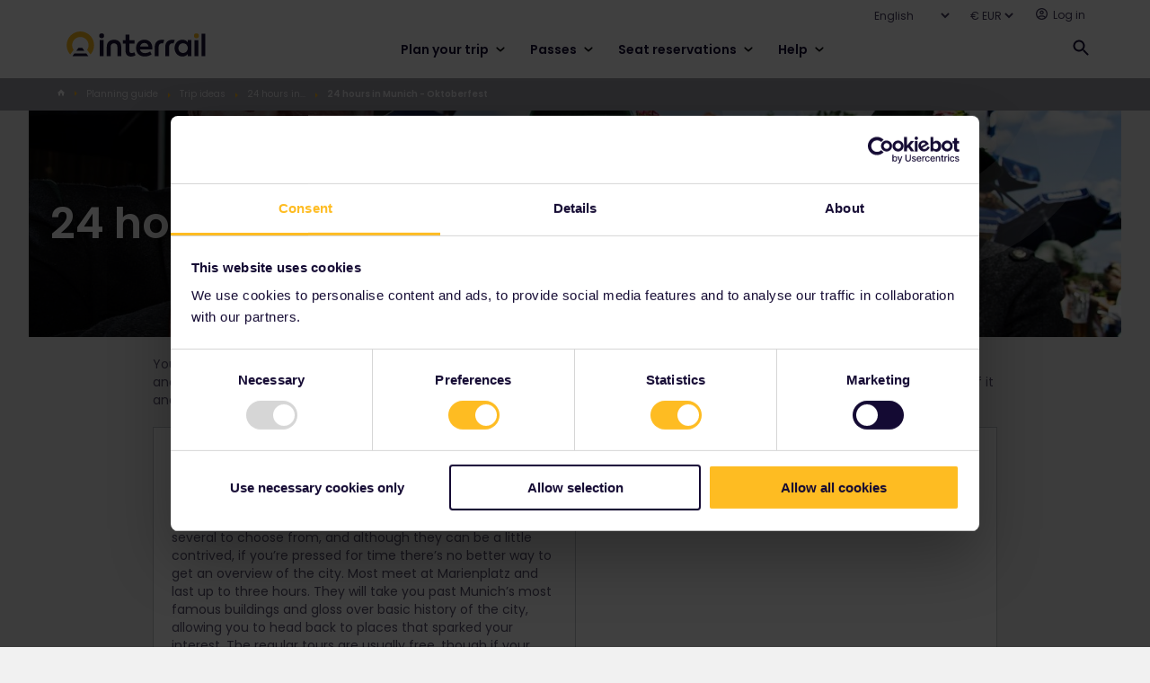

--- FILE ---
content_type: text/html;charset=utf-8
request_url: https://www.interrail.eu/en/plan-your-trip/trip-ideas/24-hour-itineraries/24-hours-munich
body_size: 108330
content:
<!DOCTYPE HTML>
<html lang="en-GB">
<head>

    
    <meta charset="utf-8"/>
<meta name="viewport" content="width=device-width, initial-scale=1"/>
<title>24 hours in Munich - Oktoberfest | Interrail.eu</title>
<meta name="keywords"/>
<meta name="description" content="You won&#39;t regret spending 24 hours in Munich during Oktoberfest. With dancing, German beer and bratwurst, get ready for the best time of your life!"/>
<!--Open Graph Meta Tags-->
<meta property="og:title" content="24 hours in Munich - Oktoberfest"/>
<meta property="og:description" content="You won&#39;t regret spending 24 hours in Munich during Oktoberfest. With dancing, German beer and bratwurst, get ready for the best time of your life!"/>
<meta property="og:type" content="article"/>
<meta property="og:image" content="https://www.interrail.eu/content/dam/images/interrail/three_men_in_beergarden_munich_germany.adaptive.1024.1561970792210.jpg"/>
<meta property="og:url" content="https://www.interrail.eu/en/plan-your-trip/trip-ideas/24-hour-itineraries/24-hours-munich"/>
<meta property="og:site_name" content="Interrail"/>
<meta property="fb:app_id" content="1294333457284818"/>

<!--Twitter Open Graph Meta Tags-->
<meta name="twitter:site" content="@interrail"/>
<meta name="twitter:card" content="summary_large_image"/>
<meta name="twitter:image" content="https://www.interrail.eu/content/dam/images/interrail/three_men_in_beergarden_munich_germany.adaptive.1024.1561970792210.jpg"/>
<meta name="twitter:description" content="You won&#39;t regret spending 24 hours in Munich during Oktoberfest. With dancing, German beer and bratwurst, get ready for the best time of your life!"/>
<meta name="twitter:title" content="24 hours in Munich - Oktoberfest"/>

<meta name="robots" content="index, follow"/>
<meta property="dateformat" content="dd/mm/yy"/>
<meta property="channel" content="interrail"/>

    

    
    <link rel="canonical" href="https://www.interrail.eu/en/plan-your-trip/trip-ideas/24-hour-itineraries/24-hours-munich"/>

    <link rel="icon" href="/etc/designs/default/favicon/favicon.ico"/>

    
    
<link rel="shortcut icon" href="/etc/designs/eurail/favicon/Eurail_Favicon_16px.png" type="image/vnd.microsoft.icon"/>
<link rel="icon" href="/etc/designs/eurail/favicon/Eurail_Favicon_32px.png" sizes="32x32" type="image/png"/>
<link rel="icon" href="/etc/designs/eurail/favicon/Eurail_Favicon_96px.png" sizes="96x96" type="image/png"/>
<link rel="apple-touch-icon" href="/etc/designs/eurail/favicon/apple-touch-icon.png"/>
<link rel="apple-touch-icon-precomposed" href="/etc/designs/eurail/favicon/Eurail_Favicon_57px.png" sizes="57x57"/>
<link rel="apple-touch-icon-precomposed" href="/etc/designs/eurail/favicon/Eurail_Favicon_60px.png" sizes="60x60"/>
<link rel="apple-touch-icon-precomposed" href="/etc/designs/eurail/favicon/Eurail_Favicon_72px.png" sizes="72x72"/>
<link rel="apple-touch-icon-precomposed" href="/etc/designs/eurail/favicon/Eurail_Favicon_76px.png" sizes="76x76"/>
<link rel="apple-touch-icon-precomposed" href="/etc/designs/eurail/favicon/Eurail_Favicon_114px.png" sizes="114x114"/>
<link rel="apple-touch-icon-precomposed" href="/etc/designs/eurail/favicon/Eurail_Favicon_120px.png" sizes="120x120"/>
<link rel="apple-touch-icon-precomposed" href="/etc/designs/eurail/favicon/Eurail_Favicon_144px.png" sizes="144x144"/>
<link rel="apple-touch-icon-precomposed" href="/etc/designs/eurail/favicon/Eurail_Favicon_152px.png" sizes="152x152"/>
<link rel="apple-touch-icon-precomposed" href="/etc/designs/eurail/favicon/Eurail_Favicon_180px.png" sizes="180x180"/>


    
        <link href="https://www.interrail.eu" rel="alternate" hreflang="x-default"/>
    
    

    

    
<link rel="stylesheet" href="/etc.clientlibs/eurail/clientlibs/clientlib-dependencies.d41d8cd98f00b204e9800998ecf8427e.css" type="text/css">
<link rel="stylesheet" href="/etc.clientlibs/core/wcm/components/image/v2/image/clientlibs/site.4ff0d0d35842d7d5741606b9822df811.css" type="text/css">
<link rel="stylesheet" href="/etc/designs/eurail/clientlib-all.cd7af0b2046df505d1615a55079ef688.css" type="text/css">
<link rel="stylesheet" href="/etc.clientlibs/eurail/clientlibs/clientlib-base.72d307cdc4e27be951fe392053ac44b1.css" type="text/css">




    
    
<link rel="stylesheet" href="/etc.clientlibs/eurail/clientlibs/clientlib-site-css.04917348a37d6aaaa182a109be1c22c3.css" type="text/css">



    <script async src="https://www.google.com/recaptcha/api.js?render=6Lfe5HcUAAAAAGrF4-sXx5YFaoCETFY1qZ6V8pGM">
    </script>




    
    










    
    
    

    

    
    
    

    
    
    <script type="application/ld+json">
        [{
            "@context": "http://schema.org",
            "@type": "Organization",
            "url": "https://www.interrail.eu/en/plan-your-trip/trip-ideas/24-hour-itineraries/24-hours-munich",
            "logo": "https://www.interrail.eu/content/dam/brand-assets/INTER-LOGO-blue-RGB1.svg",
            "sameas": [
                
            ],
            "potentialAction": {
                    "@type": "SearchAction",
                    "target": "{search_term_string}",
                    "query-input": "required name=search_term_string"
            }
        }]
    </script>

    <script type="application/ld+json">
        {"@context":"http://schema.org","@type":"BreadcrumbList","itemListElement":[{"@type":"ListItem","position":1,"item":{"@id":"https://www.interrail.eu/en","name":"Travel through Europe by Train | Interrail.eu"}},{"@type":"ListItem","position":2,"item":{"@id":"https://www.interrail.eu/en/plan-your-trip","name":"Planning guide"}},{"@type":"ListItem","position":3,"item":{"@id":"https://www.interrail.eu/en/plan-your-trip/trip-ideas","name":"Trip ideas"}},{"@type":"ListItem","position":4,"item":{"@id":"https://www.interrail.eu/en/plan-your-trip/trip-ideas/24-hour-itineraries","name":"24 hours in..."}},{"@type":"ListItem","position":5,"item":{"@id":"https://www.interrail.eu/en/plan-your-trip/trip-ideas/24-hour-itineraries/24-hours-munich","name":"24 hours in Munich - Oktoberfest"}}]}
    </script>

    
        <!-- Google Tag Manager -->
        <script>
            (function (w, d, s, l, i) {
                w[l] = w[l] || [];
                w[l].push({
                    "gtm.start": new Date().getTime(),
                    event: "gtm.js",
                });
                var f = d.getElementsByTagName(s)[0],
                    j = d.createElement(s),
                    dl = l != "dataLayer" ? "&l=" + l : "";
                j.async = true;
                j.src = "https://www.googletagmanager.com/gtm.js?id=" + i + dl;
                f.parentNode.insertBefore(j, f);
            })(window, document, "script", "dataLayer", 'GTM-5VL38S');
        </script>
        <!-- End Google Tag Manager -->
    
    
        <script>
            (function (w, d, s, l, i) {
                w[l] = w[l] || [];
                w[l].push({
                    "gtm.start": new Date().getTime(),
                    event: "gtm.js",
                });
                var f = d.getElementsByTagName(s)[0],
                    j = d.createElement(s);
                j.async = true;
                j.src = "/analytics/9dmp4quszmryn.js?" + i;
                f.parentNode.insertBefore(j, f);
            })(window, document, "script", "dataLayer", "9a=Bx1PKi4%2BWCFbITY%2FQz4tVxhEQENLVQYeHkRdDBQSGQgaEBEe");
        </script>
    

    

    


</head>
<body class="page basicpage 
        " id="page-40ffc72a6d">


    <div class="cmp-page__skiptomaincontent">
    <a class="cmp-page__skiptomaincontent-link" href="#main-content">Skip to main content</a>
</div>

    



    
<a href="https://6oorl90e9c.execute-api.us-east-1.amazonaws.com/ProdStage" rel="nofollow" style="display:none" aria-hidden="true">honeypot link</a>








<header data-testid="header" class="header">
    <div class="header__container">
        <nav data-testid="header-secondary-menu" class="navigation navigation-secondary">
            <ul class="navigation-items">
                <li class="item language-select">
                    <div class="language-selector">
    <div class="form-type-select-header-countries language-selector__dropdown">
        <select aria-label="Select website language" class="language-selector__select">
            <option data-path="/en/plan-your-trip/trip-ideas/24-hour-itineraries/24-hours-munich" value="en">English</option>
        
            <option data-path="/de/plan-your-trip/trip-ideas/24-hour-itineraries/24-hours-munich" value="de">Deutsch</option>
        
            <option data-path="/nl/plan-your-trip/trip-ideas/24-hour-itineraries/24-hours-munich" value="nl">Nederlands</option>
        
            <option data-path="/es/plan-your-trip/trip-ideas/24-hour-itineraries/24-hours-munich" value="es">Español</option>
        
            <option data-path="/it/plan-your-trip/trip-ideas/24-hour-itineraries/24-hours-munich" value="it">Italiano</option>
        
            <option data-path="/fr/plan-your-trip/trip-ideas/24-hour-itineraries/24-hours-munich" value="fr">Français</option>
        </select>
    </div>
</div>

                </li>
                <li class="item">
                    <div class="currency-selector">
    <div class="form-item-selected-currency form-type-select-b currency-selector__dropdown">
        <select aria-label="Select preferred currency for the website" class="currency-selector__select" data-default-currency="EUR">
            <option value="EUR">
                € EUR
            </option>
        
            <option value="GBP">
                £ GBP
            </option>
        
            <option value="CHF">
                 CHF
            </option>
        </select>
    </div>
</div>

                </li>
                <li class="item item-login">
                    <div class="header-login">
    <button class="panel-trigger user-logged-in" data-userstatus="user-logged-in" data-href="#login" aria-haspopup="true" aria-expanded="false" aria-controls="header-login-content-menu" aria-label="Open user menu">
        <span class="user-profile">
            <span class="icon-user-profile">
                <svg class="icon-user-profile__svg" aria-hidden="true">
                    <use xmlns:xlink="http://www.w3.org/1999/xlink" xlink:href="/etc/designs/eurail/svg/svgxuse-sprite.svg#icon-user-profile"></use>
                </svg>
            </span>
            <span class="user-header-text">Hi {user}</span>
            <span class="icon-user-profile-chevron">
                <svg class="icon-user-profile-chevron__svg" aria-hidden="true">
                    <use xmlns:xlink="http://www.w3.org/1999/xlink" xlink:href="/etc/designs/eurail/svg/svgxuse-sprite.svg#icon-arrow-bottom"></use>
                </svg>
            </span>
        </span>
    </button>

    <div class="header-login__panel-placeholder">
        <div id="header-login-content-menu" class="panel panel-login" data-panel-id="login" style="top: 26px" role="menu">
    <div class="container">
        <button class="panel-close" aria-label="Close user menu">
            <span class="icon icon-cross">
                <svg class="svg-icon" aria-hidden="true">
                    <use xmlns:xlink="http://www.w3.org/1999/xlink" xlink:href="/etc/designs/eurail/svg/svgxuse-sprite.svg#icon-cross"></use>
                </svg>
            </span>
        </button>
        <div class="login-body">
            <ul class="login-menu">
                <li>
                    <a href="https://www.interrail.eu/en/my-account" class="first leaf active-trail active">My Account</a>
                </li>
                
            
                <li>
                    <a href="https://www.interrail.eu/en/my-account/pass-orders-overview" class="first leaf active-trail active">Order overview</a>
                </li>
                
            
                <li>
                    <a href="https://www.interrail.eu/en/my-account/reservation-booking-details/my-itinerary" class="first leaf active-trail active">Reservations overview</a>
                </li>
                
            
                <li>
                    <a href="https://www.interrail.eu/en/my-account/reservation-booking-details/trips-and-travellers" class="first leaf active-trail active">My Trips &amp; Travellers</a>
                </li>
                
                    <li>
                        <a href="https://www.interrail.eu/en/login" class="first leaf active-trail active logout">Logout</a>
                    </li>
                
            </ul>
        </div>
    </div>
    <div class="fake-shadow">
        <div class="fake-shadow-top-left"></div>
        <div class="fake-shadow-top-right"></div>
        <div class="fake-shadow-bottom-left"></div>
        <div class="fake-shadow-bottom-right"></div>
    </div>
    <div class="after"></div>
</div>
<div class="overlay eurail-overlay is-hidden"></div>

    </div>

    <a class="user-not-logged-in" data-userstatus="user-not-logged-in" href="https://www.interrail.eu/en/login" aria-label="Log in">
        <span class="user-profile">
            <span class="icon-user-profile">
                <svg class="icon-user-profile__svg" aria-hidden="true">
                    <use xmlns:xlink="http://www.w3.org/1999/xlink" xlink:href="/etc/designs/eurail/svg/svgxuse-sprite.svg#icon-user-profile"></use>
                </svg>
            </span>
            <span class="user-header-text">Log in </span>
        </span>
    </a>
</div>

                </li>
            </ul>
        </nav>
        <div class="panel-separator"></div>
        <div class="navigation navigation-primary mode-desktop">
            <div data-testid="header-logo" class="logo">
                <a href="/en">
                    <img src="/content/dam/brand-assets/INTER-LOGO-blue-RGB1.svg" alt="Eurail logo"/>
                </a>
            </div>
            <div data-testid="header-primary-menu" class="navigation-items">
                <div>

<ul id="navigation-menu" class="navigation">
    
    <li class="navigation__chapter ">
        <button class="navigation__category" aria-expanded="false">
            Plan your trip
            <img class="navigation__chevron" src="/etc/designs/eurail/img/icons/chevron-wide.svg" alt=""/>
        </button>
        <div class="navigation__frame">
            <div class="navigation__content">
                <div class="navigation__main-page">
                    <div class="navigation__restrict-width">
                        
    <a class="navigation__link-item" href="https://www.interrail.eu/en/plan-your-trip">
        <div class="navigation__icon-background">
            <img class="navigation__icon" src="/content/dam/components/navigation/Planning%20guide%20icon.svg" alt=""/>
        </div>
        <span class="navigation__link" href="/content/interrail/en/plan-your-trip">
            Planning guide
        </span>
    </a>

                    </div>
                </div>
                <div class="navigation__column-1">
                    
    <a class="navigation__link-item" href="https://www.interrail.eu/en/tripplanner">
        <div class="navigation__icon-background">
            <img class="navigation__icon" src="/content/dam/components/navigation/pass.svg" alt=""/>
        </div>
        <span class="navigation__link" href="/content/interrail/en/tripplanner">
            Trip planner
        </span>
    </a>

                
                    
    <a class="navigation__link-item" href="https://www.interrail.eu/en/plan-your-trip/interrail-timetable">
        <div class="navigation__icon-background">
            <img class="navigation__icon" src="/content/dam/components/navigation/clock.svg" alt=""/>
        </div>
        <span class="navigation__link" href="/content/interrail/en/plan-your-trip/interrail-timetable">
            Train times
        </span>
    </a>

                
                    
    <a class="navigation__link-item" href="https://www.interrail.eu/en/plan-your-trip/interrail-railway-map">
        <div class="navigation__icon-background">
            <img class="navigation__icon" src="/content/dam/components/navigation/map.svg" alt=""/>
        </div>
        <span class="navigation__link" href="/content/interrail/en/plan-your-trip/interrail-railway-map">
            Railway map
        </span>
    </a>

                
                    
    <a class="navigation__link-item" href="https://www.interrail.eu/en/plan-your-trip/trip-ideas">
        <div class="navigation__icon-background">
            <img class="navigation__icon" src="/content/dam/components/navigation/Trip%20ideas.svg" alt=""/>
        </div>
        <span class="navigation__link" href="/content/interrail/en/plan-your-trip/trip-ideas">
            Trip ideas
        </span>
    </a>

                
                    
                
                    
                
                    
                </div>
                <div class="navigation__column-2">
                    
                
                    
                
                    
                
                    
                
                    
    <a class="navigation__link-item" href="https://www.interrail.eu/en/plan-your-trip/reservations">
        <div class="navigation__icon-background">
            <img class="navigation__icon" src="/content/dam/components/navigation/Reserve%20seats.svg" alt=""/>
        </div>
        <span class="navigation__link" href="/content/interrail/en/plan-your-trip/reservations">
            Securing seats
        </span>
    </a>

                
                    
    <a class="navigation__link-item" href="https://www.interrail.eu/en/plan-your-trip/trains-ferries">
        <div class="navigation__icon-background">
            <img class="navigation__icon" src="/content/dam/components/navigation/train.svg" alt=""/>
        </div>
        <span class="navigation__link" href="/content/interrail/en/plan-your-trip/trains-ferries">
            Trains &amp; ferries
        </span>
    </a>

                
                    
    <a class="navigation__link-item" href="https://www.interrail.eu/en/plan-your-trip/budget-tips">
        <div class="navigation__icon-background">
            <img class="navigation__icon" src="/content/dam/components/navigation/paper.svg" alt=""/>
        </div>
        <span class="navigation__link" href="/content/interrail/en/plan-your-trip/budget-tips">
            Budget tips
        </span>
    </a>

                </div>
                <div class="navigation__column-3">
                    
    <a class="nav-banner nav-banner--normal" href="https://www.interrail.eu/en/book-reservations/busy-train-routes">
        <img class="nav-banner__image" src="/content/dam/_new-structure/visual/banner-images/Busy%20Train%20Routes%20banner.adaptive.130.1753868806823.png" alt=""/>
        <div class="nav-banner__text">
            <p class="nav-banner__heading">
                Alternatives to Busy Routes
            </p>
            <p class="nav-banner__description">
                Travel between popular European cities without seat reservations
            </p>
        </div>
    </a>

                
                    
    <a class="nav-banner nav-banner--normal" href="https://www.interrail.eu/en/magazine/travel-stories/25-routes-2025">
        <img class="nav-banner__image" src="/content/dam/next-stops/en/Lauterbrunnen%20Switzerland%20in%20autumn.adaptive.130.1753868806823.jpg" alt=""/>
        <div class="nav-banner__text">
            <p class="nav-banner__heading">
                25 routes to try in 2025
            </p>
            <p class="nav-banner__description">
                Get inspired by our travellers&#39; favourite scenic train routes across Europe
            </p>
        </div>
    </a>

                </div>
            </div>
        </div>
    </li>

    
    <li class="navigation__chapter navigation__chapter--center-content">
        <button class="navigation__category" aria-expanded="false">
            Passes
            <img class="navigation__chevron" src="/etc/designs/eurail/img/icons/chevron-wide.svg" alt=""/>
        </button>
        <div class="navigation__frame">
            <div class="navigation__content">
                <div class="navigation__main-page">
                    <div class="navigation__restrict-width">
                        
    <a class="navigation__link-item" href="https://www.interrail.eu/en/interrail-passes">
        <div class="navigation__icon-background">
            <img class="navigation__icon" src="/content/dam/components/navigation/pass.svg" alt=""/>
        </div>
        <span class="navigation__link" href="/content/interrail/en/interrail-passes">
            Passes guide
        </span>
    </a>

                    </div>
                </div>
                <div class="navigation__column-1">
                    
    <a class="navigation__link-item" href="https://www.interrail.eu/en/interrail-passes/choose-right-interrail-pass">
        <div class="navigation__icon-background">
            <img class="navigation__icon" src="/content/dam/components/navigation/Find%20your%20Pass%20copy.svg" alt=""/>
        </div>
        <span class="navigation__link" href="/content/interrail/en/interrail-passes/choose-right-interrail-pass">
            Find your Pass
        </span>
    </a>

                
                    
    <a class="navigation__link-item" href="https://www.interrail.eu/en/interrail-passes/global-pass">
        <div class="navigation__icon-background">
            <img class="navigation__icon" src="/content/dam/components/navigation/pass.svg" alt=""/>
        </div>
        <span class="navigation__link" href="/content/interrail/en/interrail-passes/global-pass">
            Global Pass
        </span>
    </a>

                
                    
    <a class="navigation__link-item" href="https://www.interrail.eu/en/interrail-passes/one-country-pass">
        <div class="navigation__icon-background">
            <img class="navigation__icon" src="/content/dam/components/navigation/One%20Country%20Pass.svg" alt=""/>
        </div>
        <span class="navigation__link" href="/content/interrail/en/interrail-passes/one-country-pass">
            One Country Pass
        </span>
    </a>

                
                    
    <a class="navigation__link-item" href="https://www.interrail.eu/en/interrail-passes/ordering-info">
        <div class="navigation__icon-background">
            <img class="navigation__icon" src="/content/dam/components/navigation/Ordering%20info.svg" alt=""/>
        </div>
        <span class="navigation__link" href="/content/interrail/en/interrail-passes/ordering-info">
            Ordering info
        </span>
    </a>

                
                    
                
                    
                
                    
                
                    
                </div>
                <div class="navigation__column-2">
                    
                
                    
                
                    
                
                    
                
                    
    <a class="navigation__link-item" href="https://www.interrail.eu/en/interrail-passes/interrail-mobile-pass">
        <div class="navigation__icon-background">
            <img class="navigation__icon" src="/content/dam/components/navigation/Pass%20format.svg" alt=""/>
        </div>
        <span class="navigation__link" href="/content/interrail/en/interrail-passes/interrail-mobile-pass">
            Pass format
        </span>
    </a>

                
                    
    <a class="navigation__link-item" href="https://www.interrail.eu/en/interrail-passes/what-is-interrail">
        <div class="navigation__icon-background">
            <img class="navigation__icon" src="/content/dam/components/navigation/ic_pass.svg" alt=""/>
        </div>
        <span class="navigation__link" href="/content/interrail/en/interrail-passes/what-is-interrail">
            About Interrail
        </span>
    </a>

                
                    
    <a class="navigation__link-item" href="https://www.interrail.eu/en/interrail-passes/deals">
        <div class="navigation__icon-background">
            <img class="navigation__icon" src="/content/dam/components/navigation/Packages%20and%20deals.svg" alt=""/>
        </div>
        <span class="navigation__link" href="/content/interrail/en/interrail-passes/deals">
            Travel deals
        </span>
    </a>

                
                    
    <a class="navigation__link-item" href="https://www.interrail.eu/en/interrail-passes/plus-pass">
        <div class="navigation__icon-background">
            <img class="navigation__icon" src="/content/dam/components/navigation/Copy%20of%20ic_pluspass.svg" alt=""/>
        </div>
        <span class="navigation__link" href="/content/interrail/en/interrail-passes/plus-pass">
            Plus Pass (Beta)
        </span>
    </a>

                </div>
                
            </div>
        </div>
    </li>

    
    <li class="navigation__chapter ">
        <button class="navigation__category" aria-expanded="false">
            Seat reservations
            <img class="navigation__chevron" src="/etc/designs/eurail/img/icons/chevron-wide.svg" alt=""/>
        </button>
        <div class="navigation__frame">
            <div class="navigation__content">
                <div class="navigation__main-page">
                    <div class="navigation__restrict-width">
                        
    <a class="navigation__link-item" href="https://www.interrail.eu/en/book-reservations">
        <div class="navigation__icon-background">
            <img class="navigation__icon" src="/content/dam/components/navigation/Reserve%20seats.svg" alt=""/>
        </div>
        <span class="navigation__link" href="/content/interrail/en/book-reservations">
            Book seats
        </span>
    </a>

                    </div>
                </div>
                <div class="navigation__column-1">
                    
    <a class="navigation__link-item" href="https://www.interrail.eu/en/book-reservations/reservation-fees">
        <div class="navigation__icon-background">
            <img class="navigation__icon" src="/content/dam/components/navigation/Seat%20reservation%20fees.svg" alt=""/>
        </div>
        <span class="navigation__link" href="/content/interrail/en/book-reservations/reservation-fees">
            Seat reservation fees
        </span>
    </a>

                
                    
    <a class="navigation__link-item" href="https://www.interrail.eu/en/book-reservations/do-i-need-reservation">
        <div class="navigation__icon-background">
            <img class="navigation__icon" src="/content/dam/components/navigation/question.svg" alt=""/>
        </div>
        <span class="navigation__link" href="/content/interrail/en/book-reservations/do-i-need-reservation">
            Do I need seat reservations?
        </span>
    </a>

                
                    
    <a class="navigation__link-item" href="https://www.interrail.eu/en/book-reservations/can-i-avoid-trains-reservations">
        <div class="navigation__icon-background">
            <img class="navigation__icon" src="/content/dam/components/navigation/question.svg" alt=""/>
        </div>
        <span class="navigation__link" href="/content/interrail/en/book-reservations/can-i-avoid-trains-reservations">
            Can I avoid seat reservations?
        </span>
    </a>

                
                    
    <a class="navigation__link-item" href="https://www.interrail.eu/en/book-reservations/how-do-i-book-seats">
        <div class="navigation__icon-background">
            <img class="navigation__icon" src="/content/dam/components/navigation/question.svg" alt=""/>
        </div>
        <span class="navigation__link" href="/content/interrail/en/book-reservations/how-do-i-book-seats">
            How do I book seats?
        </span>
    </a>

                </div>
                
                <div class="navigation__column-3">
                    
    <a class="nav-banner nav-banner--normal" href="https://www.interrail.eu/en/book-reservations/all-about-seat-reservations">
        <img class="nav-banner__image" src="/content/dam/_new-structure/visual/banner-images/Reservations%20one-pager%20banner.adaptive.130.1753868806823.jpg" alt=""/>
        <div class="nav-banner__text">
            <p class="nav-banner__heading">
                All about seat reservations
            </p>
            <p class="nav-banner__description">
                Everything you need to know about booking your seats
            </p>
        </div>
    </a>

                
                    
    

                </div>
            </div>
        </div>
    </li>

    
    <li class="navigation__chapter ">
        <button class="navigation__category" aria-expanded="false">
            Help
            <img class="navigation__chevron" src="/etc/designs/eurail/img/icons/chevron-wide.svg" alt=""/>
        </button>
        <div class="navigation__frame">
            <div class="navigation__content">
                <div class="navigation__main-page">
                    <div class="navigation__restrict-width">
                        
    <a class="navigation__link-item" href="https://www.interrail.eu/en/support">
        <div class="navigation__icon-background">
            <img class="navigation__icon" src="/content/dam/components/navigation/Help%20centre.svg" alt=""/>
        </div>
        <span class="navigation__link" href="/content/interrail/en/support">
            Help centre
        </span>
    </a>

                    </div>
                </div>
                <div class="navigation__column-1">
                    
    <a class="navigation__link-item" href="https://www.interrail.eu/en/support/travel-faq">
        <div class="navigation__icon-background">
            <img class="navigation__icon" src="/content/dam/components/navigation/FAQ%20overview.svg" alt=""/>
        </div>
        <span class="navigation__link" href="/content/interrail/en/support/travel-faq">
            FAQ overview
        </span>
    </a>

                
                    
    <a class="navigation__link-item" href="https://www.interrail.eu/en/support/interested-in-interrailing">
        <div class="navigation__icon-background">
            <img class="navigation__icon" src="/content/dam/components/navigation/pass.svg" alt=""/>
        </div>
        <span class="navigation__link" href="/content/interrail/en/support/interested-in-interrailing">
            Pass FAQ
        </span>
    </a>

                
                    
    <a class="navigation__link-item" href="https://www.interrail.eu/en/support/already-bought-pass">
        <div class="navigation__icon-background">
            <img class="navigation__icon" src="/content/dam/components/navigation/luggage.svg" alt=""/>
        </div>
        <span class="navigation__link" href="/content/interrail/en/support/already-bought-pass">
            Travel FAQ
        </span>
    </a>

                
                    
    <a class="navigation__link-item" href="https://www.interrail.eu/en/support/reservations">
        <div class="navigation__icon-background">
            <img class="navigation__icon" src="/content/dam/components/navigation/Reserve%20seats.svg" alt=""/>
        </div>
        <span class="navigation__link" href="/content/interrail/en/support/reservations">
            Seat reservations FAQ
        </span>
    </a>

                </div>
                
                <div class="navigation__column-3">
                    
    <a class="nav-banner nav-banner--normal" href="https://www.interrail.eu/en/support#contact-us">
        <img class="nav-banner__image" src="/content/dam/components/navigation-banner/Contact%20us%20banner.adaptive.130.1753868806823.png" alt=""/>
        <div class="nav-banner__text">
            <p class="nav-banner__heading">
                Contact us
            </p>
            <p class="nav-banner__description">
                Through our Chatbot in the bottom right corner of our Help Centre page.
            </p>
        </div>
    </a>

                
                    
    <a class="nav-banner nav-banner--normal" href="https://community.eurail.com">
        <img class="nav-banner__image" src="/content/dam/components/navigation-banner/Ask%20the%20community.adaptive.130.1753868806823.png" alt=""/>
        <div class="nav-banner__text">
            <p class="nav-banner__heading">
                Ask the Community
            </p>
            <p class="nav-banner__description">
                Browse questions from fellow Interrail travellers, or ask your own!
            </p>
        </div>
    </a>

                </div>
            </div>
        </div>
    </li>
</ul>

    

</div>
            </div>
            
            <div class="header-search__placeholder">
                <div class="header-search" data-testid="header-search">
                    
    <div class="search__container" data-search-path="/content/interrail/en" data-language-root="/content/interrail/en" data-serp-path="/content/interrail/en/search-results">
        <div id="search-homepage-box" class="search__box">
            <div class="search__input-container">
                <button aria-label="Close website search" class="search__back" onclick="onBackSearchClick()">
                    <img class="search__back-icon" src="/etc/designs/eurail/img/icons/search-back.svg" alt=""/>
                </button>
                <div class="search__input">
                    <img class="search__field-icon" alt=""/>
                    <input aria-label="Start typing to search through the website." aria-controls="eurail-header-search-suggestions" aria-expanded="false" class="search__field" id="eurail-header-search" type="search" placeholder="SEARCH" onkeyup="onSearchInput(event)" onfocus="onSearchFocus()" onblur="onSearchBlur()" autocomplete="off"/>
                    <button class="search__clear" onclick="onSearchInputClear()" aria-label="Clear search">
                        <img class="search__clear-icon" src="/etc/designs/eurail/img/icons/search-clear.svg" alt=""/>
                    </button>
                </div>
            </div>
            <div id="eurail-header-search-suggestions" class="search__suggestions" role="listbox" aria-label="Search suggestions">
            </div>
            <div class="eaurail-header-search-status" role="status" aria-live="polite"></div>
        </div>
        <button aria-label="Open website search" id="open-search" class="search__open search__open--show" onclick="onOpenSearchClick()">
            <img class="search__open-icon" src="/etc/designs/eurail/img/icons/search-dark.svg" alt=""/>
        </button>
        <button aria-label="Close website search" id="close-search" class="search__close" onclick="onCloseSearchClick()">
            <img class="search__close-icon" src="/etc/designs/eurail/img/icons/search-close.svg" alt=""/>
        </button>
    </div>


                </div>
            </div>
            <div data-testid="header-user-profile-mobile" class="item-user-profile">
                <button class="panel-trigger item-user-profile-hyperlink user-logged-in" data-user-status="user-logged-in" data-href="#login" aria-haspopup="true" aria-expanded="false" aria-controls="header-login-content-menu" aria-label="Open user menu">
                    <svg class="svg-icon" aria-hidden="true">
                        <use xmlns:xlink="http://www.w3.org/1999/xlink" xlink:href="/etc/designs/eurail/svg/svgxuse-sprite.svg#icon-user-profile"></use>
                    </svg>
                </button>
                <div class="header-login__mobile-panel-placeholder"></div>
                <a class="item-user-profile-hyperlink user-not-logged-in" data-user-status="user-not-logged-in" href="https://www.eurail.com/en/login" aria-label="Open user menu">
                    <svg class="svg-icon" aria-hidden="true">
                        <use xmlns:xlink="http://www.w3.org/1999/xlink" xlink:href="/etc/designs/eurail/svg/svgxuse-sprite.svg#icon-user-profile"></use>
                    </svg>
                </a>
            </div>
            <div data-testid="header-cart" class="item-cart">
                <div id="shoppingbasket-placeholder" data-commerce-url="https://api.web.eurail.com/commerce" data-channel="interrail" data-checkout-url="/en/cart#cart" data-language="en-GB" data-translation-cart-title="Your cart" data-translation-item-singular="item" data-translation-item-plural="items" data-translation-empty-state="Your cart is empty" data-translation-empty-state-description="Find yourself a Pass or search our timetable for reservations!" data-translation-remove-link="Remove" data-translation-total-price="Total price" data-translation-total-price-notice="Excluding seat reservation fees" data-translation-checkout-button="Checkout" data-translation-passes="Passes" data-translation-reservations="Reservations" data-ga-measurement-id="G-FKQD41PGGX" data-enable-reservation-mini-cart>
</div>

    
<script src="/etc.clientlibs/eurail/clientlibs/clientlib-shopping-basket.3a2f558fc7c7a737f8e5b3ed64e3b096.js"></script>




            </div>
            <button data-testid="header-mobile-menu-trigger" class="header__mobile-menu-button" aria-expanded="false" aria-controls="eurail-header-mobile-menu" aria-haspopup="menu" aria-label="Open main menu" data-openMenu-text="Open main menu" data-closeMenu-text="Close main menu">
                <span class="header__mobile-open icon icon-menu">
                    <svg class="svg-icon" aria-hidden="true">
                        <use xlink:href="/etc/designs/eurail/svg/svgxuse-sprite.svg#icon-menu"></use>
                    </svg>
                </span>
                <img class="header__mobile-close icon icon-menu" src="/etc/designs/eurail/img/icons/cross-rounded.svg" alt=""/>
            </button>
        </div>
    </div>
    <div class="panel-separator"></div>
    <div class="breadcrumbs">
    <div class="breadcrumbs__container">
        <ul class="breadcrumbs__list">
            <li class="item first item-home">
                <a href="/en">
                    <span hidden>home</span>
                    <span class="icon icon-house">
                        <svg class="svg-icon">
                            <use xmlns:xlink="http://www.w3.org/1999/xlink" xlink:href="/etc/designs/eurail/svg/svgxuse-sprite.svg#icon-house"></use>
                        </svg>
                    </span>
                </a>

                

                

                <span class="icon icon-triangle-right">
                    <svg class="svg-icon">
                        <use xmlns:xlink="http://www.w3.org/1999/xlink" xlink:href="/etc/designs/eurail/svg/svgxuse-sprite.svg#icon-triangle-right"></use>
                    </svg>
                </span>
            </li>
        
            <li class="item">
                

                <a href="/en/plan-your-trip">
                    Planning guide
                </a>

                

                <span class="icon icon-triangle-right">
                    <svg class="svg-icon">
                        <use xmlns:xlink="http://www.w3.org/1999/xlink" xlink:href="/etc/designs/eurail/svg/svgxuse-sprite.svg#icon-triangle-right"></use>
                    </svg>
                </span>
            </li>
        
            <li class="item">
                

                <a href="/en/plan-your-trip/trip-ideas">
                    Trip ideas
                </a>

                

                <span class="icon icon-triangle-right">
                    <svg class="svg-icon">
                        <use xmlns:xlink="http://www.w3.org/1999/xlink" xlink:href="/etc/designs/eurail/svg/svgxuse-sprite.svg#icon-triangle-right"></use>
                    </svg>
                </span>
            </li>
        
            <li class="item">
                

                <a href="/en/plan-your-trip/trip-ideas/24-hour-itineraries">
                    24 hours in...
                </a>

                

                <span class="icon icon-triangle-right">
                    <svg class="svg-icon">
                        <use xmlns:xlink="http://www.w3.org/1999/xlink" xlink:href="/etc/designs/eurail/svg/svgxuse-sprite.svg#icon-triangle-right"></use>
                    </svg>
                </span>
            </li>
        
            <li class="item last">
                

                

                <span class="text">
                    24 hours in Munich - Oktoberfest
                </span>

                
            </li>
        </ul>
    </div>
</div>

</header>
<div class="panels">
    <div class="panels__container">
        <div id="eurail-header-mobile-menu" class="header__mobile-menu">
    <div class="menu">
        <div class="menu-section mobile-menu">
            <nav class="navigation navigation-primary mode-mobile">
                <div class="navigation-items">
                   
                </div>
            </nav>
            
            <nav>
                <ul class="header__mobile-options">
                    <li class="language-select">
                        <div class="language-selector">
    <div class="form-type-select-header-countries language-selector__dropdown">
        <select aria-label="Select website language" class="language-selector__select">
            <option data-path="/en/plan-your-trip/trip-ideas/24-hour-itineraries/24-hours-munich" value="en">English</option>
        
            <option data-path="/de/plan-your-trip/trip-ideas/24-hour-itineraries/24-hours-munich" value="de">Deutsch</option>
        
            <option data-path="/nl/plan-your-trip/trip-ideas/24-hour-itineraries/24-hours-munich" value="nl">Nederlands</option>
        
            <option data-path="/es/plan-your-trip/trip-ideas/24-hour-itineraries/24-hours-munich" value="es">Español</option>
        
            <option data-path="/it/plan-your-trip/trip-ideas/24-hour-itineraries/24-hours-munich" value="it">Italiano</option>
        
            <option data-path="/fr/plan-your-trip/trip-ideas/24-hour-itineraries/24-hours-munich" value="fr">Français</option>
        </select>
    </div>
</div>

                    </li>
                    <li>
                        <div class="currency-selector">
    <div class="form-item-selected-currency form-type-select-b currency-selector__dropdown">
        <select aria-label="Select preferred currency for the website" class="currency-selector__select" data-default-currency="EUR">
            <option value="EUR">
                € EUR
            </option>
        
            <option value="GBP">
                £ GBP
            </option>
        
            <option value="CHF">
                 CHF
            </option>
        </select>
    </div>
</div>

                    </li>
                </ul>
            </nav>
        </div>
    </div>
</div>

    </div>
</div>


<main id="main-content" class="page-content page-content--">
    <input type="hidden" id="currentPagePath" value="/content/interrail/en/plan-your-trip/trip-ideas/24-hour-itineraries/24-hours-munich"/>
    <input type="hidden" id="languageCode" value="en-GB"/>
    <div class="root responsivegrid">


<div class="aem-Grid aem-Grid--12 aem-Grid--default--12 ">
    
    <div class="responsivegrid aem-GridColumn aem-GridColumn--default--12">


<div class="aem-Grid aem-Grid--12 aem-Grid--default--12 ">
    
    <div class="masthead-wrapper masthead-image--bottom-20 aem-GridColumn aem-GridColumn--default--12"><div class="block
        block-masthead
        block-masthead--image
        
    ">
    <div class="masthead " data-created="1738847935815" data-lastmodified="1561970792210" data-src="/content/interrail/en/plan-your-trip/trip-ideas/24-hour-itineraries/24-hours-munich/jcr:content/root/responsivegrid/masthead-image">
        <div class="masthead__image">
<div data-cmp-is="image" data-cmp-widths="420,1024,1440,1920,2560" data-cmp-src="/en/plan-your-trip/trip-ideas/24-hour-itineraries/24-hours-munich/_jcr_content/root/responsivegrid/masthead-image.coreimg.82{.width}.jpeg/1699351514712/three-men-in-beergarden-munich-germany.jpeg" data-asset-id="2e740cde-aa00-42c8-bbfe-0a56b0fd977f" id="image-a8b2cf92e3" data-cmp-hook-image="imageV3" class="cmp-image" itemscope itemtype="http://schema.org/ImageObject">
    
        <img src="/en/plan-your-trip/trip-ideas/24-hour-itineraries/24-hours-munich/_jcr_content/root/responsivegrid/masthead-image.coreimg.jpeg/1699351514712/three-men-in-beergarden-munich-germany.jpeg" srcset="/en/plan-your-trip/trip-ideas/24-hour-itineraries/24-hours-munich/_jcr_content/root/responsivegrid/masthead-image.coreimg.82.420.jpeg/1699351514712/three-men-in-beergarden-munich-germany.jpeg 420w,/en/plan-your-trip/trip-ideas/24-hour-itineraries/24-hours-munich/_jcr_content/root/responsivegrid/masthead-image.coreimg.82.1024.jpeg/1699351514712/three-men-in-beergarden-munich-germany.jpeg 1024w,/en/plan-your-trip/trip-ideas/24-hour-itineraries/24-hours-munich/_jcr_content/root/responsivegrid/masthead-image.coreimg.82.1440.jpeg/1699351514712/three-men-in-beergarden-munich-germany.jpeg 1440w,/en/plan-your-trip/trip-ideas/24-hour-itineraries/24-hours-munich/_jcr_content/root/responsivegrid/masthead-image.coreimg.82.1920.jpeg/1699351514712/three-men-in-beergarden-munich-germany.jpeg 1920w,/en/plan-your-trip/trip-ideas/24-hour-itineraries/24-hours-munich/_jcr_content/root/responsivegrid/masthead-image.coreimg.82.2560.jpeg/1699351514712/three-men-in-beergarden-munich-germany.jpeg 2560w" loading="lazy" class="cmp-image__image" itemprop="contentUrl" width="2048" height="1365" alt/>
    
    
    
</div>

    

</div>
        <div class="masthead__text">
            <h1 class="title masthead__title">
                24 hours in Munich - Oktoberfest
            </h1>
            
        </div>
        
    </div>
    <img class="block-masthead__half-circle" src="/etc/designs/eurail/img/masthead-homepage-top-circle.svg" alt="background-decal" aria-hidden="true"/>
</div>



    

</div>
<div class="section-wrapper aem-GridColumn aem-GridColumn--default--12">
<div class="container ">
    


<div class="aem-Grid aem-Grid--12 aem-Grid--default--12 ">
    
    <div class="cmp cmp-text aem-GridColumn aem-GridColumn--default--12"><div class="e-text e-text-- e-text-- ">
    
    
        <p>You’ve just hopped off a beautifully scenic train ride through the Alps, or headed south on a long journey from the German capital, and arrived in the land of Oktoberfest - Munich. If you’re there over the period of the festival then by all means get into the spirit of it and imbibe, but if not, there’s a lot to experience in this unique Bavarian town that doesn’t (exclusively) involve beer.</p>

    
</div>

    

</div>
<div class="eurail-block-component aem-GridColumn aem-GridColumn--default--12">
    
    <div class="block  mode-has-columns">
        
        <div class="block__body">
            <div class="block__content   col-6">
                <div class="block__column">


<div class="aem-Grid aem-Grid--12 aem-Grid--default--12 ">
    
    <div class="image aem-GridColumn aem-GridColumn--default--12"><div data-cmp-is="image" class="
        image-component
        cq-dd-image
        e-hide-sm
        
        
        
         e-text-wrap
    ">
    
        <img data-src="/content/dam/images/Victory_gate_munich_sm.adaptive.767.1548926241226.jpg" class="image-component__img" alt="Victory_gate_munich_sm"/>

        

        <noscript>
            <img src="/content/dam/images/Victory_gate_munich_sm.adaptive.767.1548926241226.jpg" alt="Victory_gate_munich_sm"/>
        </noscript>

        

    
</div>

    

</div>
<div class="cmp cmp-text aem-GridColumn aem-GridColumn--default--12"><div class="e-text e-text-- e-text-- ">
    
    
        <h3>10AM - Walk the streets</h3>
<p><b>Take a free tour of the city</b></p>
<p> </p>
<p>Hit the ground walking with a free tour of the city. There are several to choose from, and although they can be a little contrived, if you’re pressed for time there’s no better way to get an overview of the city. Most meet at Marienplatz and last up to three hours. They will take you past Munich’s most famous buildings and gloss over basic history of the city, allowing you to head back to places that sparked your interest. The regular tours are usually free, though if your guide did a reasonable job it’s good manners to reach into your wallet and hand over a few Euros as thanks.</p>

    
</div>

    

</div>

    
</div>
</div>
            </div>
        
            <div class="block__content   col-6">
                <div class="block__column">


<div class="aem-Grid aem-Grid--12 aem-Grid--default--12 ">
    
    <div class="image aem-GridColumn aem-GridColumn--default--12"><div data-cmp-is="image" class="
        image-component
        cq-dd-image
        e-hide-xs e-show-sm
        e-image--right
        
        
         e-text-wrap
    ">
    
        <img data-src="/content/dam/images/Victory_gate_munich_sm.adaptive.767.1548926210762.jpg" class="image-component__img" alt="Victory_gate_munich_sm"/>

        

        <noscript>
            <img src="/content/dam/images/Victory_gate_munich_sm.adaptive.767.1548926210762.jpg" alt="Victory_gate_munich_sm"/>
        </noscript>

        

    
</div>

    

</div>

    
</div>
</div>
            </div>
        </div>
    </div>

</div>
<div class="eurail-block-component aem-GridColumn aem-GridColumn--default--12">
    
    <div class="block  mode-has-columns">
        
        <div class="block__body">
            <div class="block__content   col-6">
                <div class="block__column">


<div class="aem-Grid aem-Grid--12 aem-Grid--default--12 ">
    
    <div class="image aem-GridColumn aem-GridColumn--default--12"><div data-cmp-is="image" class="
        image-component
        cq-dd-image
        e-hide-sm
        
        
        
         e-text-wrap
    ">
    
        <img data-src="/content/dam/images/market_munich.adaptive.767.1548926279492.jpg" class="image-component__img" alt="market_munich"/>

        

        <noscript>
            <img src="/content/dam/images/market_munich.adaptive.767.1548926279492.jpg" alt="market_munich"/>
        </noscript>

        

    
</div>

    

</div>
<div class="cmp cmp-text aem-GridColumn aem-GridColumn--default--12"><div class="e-text e-text-- e-text-- ">
    
    
        <h3>1PM - Head to the market</h3>
<p><b>Skip the tourist traps dine out at a market</b></p>
<p> </p>
<p>Leave the beer halls alone, for now. And don’t think about heading to those tourist trap restaurants you walked past earlier. Instead, walk over to one of Munich’s famous food markets where you’ll find a range of fresh, regional produce and meals ready to go. There are several to choose from, but the best-known and most central is still Viktualienmarkt where you can pick up everything from fruit, vegetables and meats, through to basic household items. If you’d prefer to stick to street food, then head to Hall of Taste, one of the city’s newest food markets.</p>

    
</div>

    

</div>

    
</div>
</div>
            </div>
        
            <div class="block__content   col-6">
                <div class="block__column">


<div class="aem-Grid aem-Grid--12 aem-Grid--default--12 ">
    
    <div class="image aem-GridColumn aem-GridColumn--default--12"><div data-cmp-is="image" class="
        image-component
        cq-dd-image
        e-hide-xs e-show-sm
        e-image--right
        
        
         e-text-wrap
    ">
    
        <img data-src="/content/dam/images/market_munich.adaptive.767.1548926193161.jpg" class="image-component__img" alt="market_munich"/>

        

        <noscript>
            <img src="/content/dam/images/market_munich.adaptive.767.1548926193161.jpg" alt="market_munich"/>
        </noscript>

        

    
</div>

    

</div>

    
</div>
</div>
            </div>
        </div>
    </div>

</div>
<div class="eurail-block-component aem-GridColumn aem-GridColumn--default--12">
    
    <div class="block  mode-has-columns">
        
        <div class="block__body">
            <div class="block__content   col-6">
                <div class="block__column">


<div class="aem-Grid aem-Grid--12 aem-Grid--default--12 ">
    
    <div class="image aem-GridColumn aem-GridColumn--default--12"><div data-cmp-is="image" class="
        image-component
        cq-dd-image
        e-hide-sm
        
        
        
         e-text-wrap
    ">
    
        <img data-src="/content/dam/images/olympic_park_munich.adaptive.767.1548926316594.jpg" class="image-component__img" alt="olympic_park_munich"/>

        

        <noscript>
            <img src="/content/dam/images/olympic_park_munich.adaptive.767.1548926316594.jpg" alt="olympic_park_munich"/>
        </noscript>

        

    
</div>

    

</div>
<div class="cmp cmp-text aem-GridColumn aem-GridColumn--default--12"><div class="e-text e-text-- e-text-- ">
    
    
        <h3>3PM - Get your fix of cars (and sports)</h3>
<p><b>The BMW Museum is interesting even for non-petrol heads</b></p>
<p> </p>
<p>Unexpectedly housed inside Olympiapark, the BMW Museum is an entire complex dedicated to the famous automobile manufacturer, and even if you’re not a huge fan of cars it’s one fascinating place to visit. There are models of several vehicles on display, from ancient relics to the cutting edge, and if you’re lucky you might get to witness a motorcycle extravaganza right there in the building. And if you’re interested in sporting history as well, the tranquil 1972 Summer Olympic Park is just across the road.</p>

    
</div>

    

</div>

    
</div>
</div>
            </div>
        
            <div class="block__content   col-6">
                <div class="block__column">


<div class="aem-Grid aem-Grid--12 aem-Grid--default--12 ">
    
    <div class="image aem-GridColumn aem-GridColumn--default--12"><div data-cmp-is="image" class="
        image-component
        cq-dd-image
        e-hide-xs e-show-sm
        e-image--right
        
        
         e-text-wrap
    ">
    
        <img data-src="/content/dam/images/olympic_park_munich.adaptive.767.1548926296873.jpg" class="image-component__img" alt="olympic_park_munich"/>

        

        <noscript>
            <img src="/content/dam/images/olympic_park_munich.adaptive.767.1548926296873.jpg" alt="olympic_park_munich"/>
        </noscript>

        

    
</div>

    

</div>

    
</div>
</div>
            </div>
        </div>
    </div>

</div>
<div class="eurail-block-component aem-GridColumn aem-GridColumn--default--12">
    
    <div class="block  mode-has-columns">
        
        <div class="block__body">
            <div class="block__content   col-6">
                <div class="block__column">


<div class="aem-Grid aem-Grid--12 aem-Grid--default--12 ">
    
    <div class="image aem-GridColumn aem-GridColumn--default--12"><div data-cmp-is="image" class="
        image-component
        cq-dd-image
        e-hide-sm
        
        
        
         e-text-wrap
    ">
    
        <img data-src="/content/dam/images/Einsbach_surfing_englisch_garten.adaptive.767.1548926363103.jpg" class="image-component__img" alt="Einsbach_surfing_englisch_garten"/>

        

        <noscript>
            <img src="/content/dam/images/Einsbach_surfing_englisch_garten.adaptive.767.1548926363103.jpg" alt="Einsbach_surfing_englisch_garten"/>
        </noscript>

        

    
</div>

    

</div>
<div class="cmp cmp-text aem-GridColumn aem-GridColumn--default--12"><div class="e-text e-text-- e-text-- ">
    
    
        <h3>6PM - Find the still wave in the Englischer Garten</h3>
<p><b>Or just kick back and relax</b></p>
<p> </p>
<p>Munich’s Englischer Garten is an ideal place to get a touch of nature in the middle of the city. This massive park offers more than 1.4 square miles of tranquility - perfect for relaxing in the late afternoon sun. If you’re feeling energetic, track down the famous still surfing wave in the Eisbach - you can rent boards and wetsuits in the city and give it a go. But even if you’re not up for a surf, it’s a fascinating sight to watch before tracking down your first Bavarian brew, in one of the park’s many open-air beer gardens.</p>

    
</div>

    

</div>

    
</div>
</div>
            </div>
        
            <div class="block__content   col-6">
                <div class="block__column">


<div class="aem-Grid aem-Grid--12 aem-Grid--default--12 ">
    
    <div class="image aem-GridColumn aem-GridColumn--default--12"><div data-cmp-is="image" class="
        image-component
        cq-dd-image
        e-hide-xs e-show-sm
        e-image--right
        
        
         e-text-wrap
    ">
    
        <img data-src="/content/dam/images/Einsbach_surfing_englisch_garten.adaptive.767.1548926352734.jpg" class="image-component__img" alt="Einsbach_surfing_englisch_garten"/>

        

        <noscript>
            <img src="/content/dam/images/Einsbach_surfing_englisch_garten.adaptive.767.1548926352734.jpg" alt="Einsbach_surfing_englisch_garten"/>
        </noscript>

        

    
</div>

    

</div>

    
</div>
</div>
            </div>
        </div>
    </div>

</div>
<div class="eurail-block-component aem-GridColumn aem-GridColumn--default--12">
    
    <div class="block  mode-has-columns">
        
        <div class="block__body">
            <div class="block__content   col-6">
                <div class="block__column">


<div class="aem-Grid aem-Grid--12 aem-Grid--default--12 ">
    
    <div class="image aem-GridColumn aem-GridColumn--default--12"><div data-cmp-is="image" class="
        image-component
        cq-dd-image
        e-hide-sm
        
        
        
         e-text-wrap
    ">
    
        <img data-src="/content/dam/images/octoberfest_munich.adaptive.767.1548926386611.jpg" class="image-component__img" alt="octoberfest_munich"/>

        

        <noscript>
            <img src="/content/dam/images/octoberfest_munich.adaptive.767.1548926386611.jpg" alt="octoberfest_munich"/>
        </noscript>

        

    
</div>

    

</div>
<div class="cmp cmp-text aem-GridColumn aem-GridColumn--default--12"><div class="e-text e-text-- e-text-- ">
    
    
        <h3>8PM - Time for beer</h3>
<p><b>You didn’t come all the way to Munich to walk around outside</b></p>
<p> </p>
<p>Let’s be honest - the reason most people want to go to Munich is to celebrate Oktoberfest. The iconic event which takes place at the end of September each year is one for the bucket list, but if your timing is off, or you’d prefer to visit at times less chaotic, then you can still get your Bavarian cultural, culinary and beer fix. With just one night in town, head to the most iconic of the beer halls, Hofbräuhaus, where you can slide up next to a mix of tourists and locals and drink and dine out in traditional fashion.</p>

    
</div>

    

</div>

    
</div>
</div>
            </div>
        
            <div class="block__content   col-6">
                <div class="block__column">


<div class="aem-Grid aem-Grid--12 aem-Grid--default--12 ">
    
    <div class="image aem-GridColumn aem-GridColumn--default--12"><div data-cmp-is="image" class="
        image-component
        cq-dd-image
        e-hide-xs e-show-sm
        e-image--right
        
        
         e-text-wrap
    ">
    
        <img data-src="/content/dam/images/octoberfest_munich.adaptive.767.1548926376847.jpg" class="image-component__img" alt="octoberfest_munich"/>

        

        <noscript>
            <img src="/content/dam/images/octoberfest_munich.adaptive.767.1548926376847.jpg" alt="octoberfest_munich"/>
        </noscript>

        

    
</div>

    

</div>

    
</div>
</div>
            </div>
        </div>
    </div>

</div>
<div class="eurail-block-component aem-GridColumn aem-GridColumn--default--12">
    
    <div class="block  mode-has-columns">
        
        <div class="block__body">
            <div class="block__content   col-6">
                <div class="block__column">


<div class="aem-Grid aem-Grid--12 aem-Grid--default--12 ">
    
    <div class="image aem-GridColumn aem-GridColumn--default--12"><div data-cmp-is="image" class="
        image-component
        cq-dd-image
        e-hide-sm
        
        
        
         e-text-wrap
    ">
    
        <img data-src="/content/dam/images/bavarian_breakfast.adaptive.767.1548926410377.jpg" class="image-component__img" alt="bavarian_breakfast"/>

        

        <noscript>
            <img src="/content/dam/images/bavarian_breakfast.adaptive.767.1548926410377.jpg" alt="bavarian_breakfast"/>
        </noscript>

        

    
</div>

    

</div>
<div class="cmp cmp-text aem-GridColumn aem-GridColumn--default--12"><div class="e-text e-text-- e-text-- ">
    
    
        <h3>9AM - Recovering from the night before</h3>
<p><b>Get stuck into a proper Bavarian breakfast</b></p>
<p> </p>
<p>If you only have a few minutes to spare before you catch your train out of the city, and you’re desperate to shake off the few too many Bavarian brews from the night before, then head off for a traditional breakfast. There are several spots around town serving up Bavarian brunches, but the one that seems to get most back on their feet is a Bavarian Weißwurst, which you can pick up at restaurants around the city, including Tresznjewski or Schneider Bräuhaus.</p>

    
</div>

    

</div>

    
</div>
</div>
            </div>
        
            <div class="block__content   col-6">
                <div class="block__column">


<div class="aem-Grid aem-Grid--12 aem-Grid--default--12 ">
    
    <div class="image aem-GridColumn aem-GridColumn--default--12"><div data-cmp-is="image" class="
        image-component
        cq-dd-image
        e-hide-xs e-show-sm
        e-image--right
        
        
         e-text-wrap
    ">
    
        <img data-src="/content/dam/images/bavarian_breakfast.adaptive.767.1548926400006.jpg" class="image-component__img" alt="bavarian_breakfast"/>

        

        <noscript>
            <img src="/content/dam/images/bavarian_breakfast.adaptive.767.1548926400006.jpg" alt="bavarian_breakfast"/>
        </noscript>

        

    
</div>

    

</div>

    
</div>
</div>
            </div>
        </div>
    </div>

</div>
<div class="columns-component aem-GridColumn aem-GridColumn--default--12"><div class="columns">
    <div class="columns__col columns__col--col-6">
        


<div class="aem-Grid aem-Grid--12 aem-Grid--default--12 ">
    
    <div class="eurail-block-component aem-GridColumn aem-GridColumn--default--12">
    
    <div class="block  ">
        
        <div class="block__body">
            <div class="block__content   col-12">
                <div class="block__column">


<div class="aem-Grid aem-Grid--12 aem-Grid--default--12 ">
    
    <div class="image aem-GridColumn aem-GridColumn--default--12"><div data-cmp-is="image" class="
        image-component
        cq-dd-image
        
        image-component--left
         full-width-image
        
        
    ">
    
        

        <img data-extension="jpg" data-responsive-src="/content/interrail/en/plan-your-trip/trip-ideas/24-hour-itineraries/24-hours-munich/jcr:content/root/responsivegrid/section/section_par/blockcolumns_5_copy/field1/block_0/field1/image" data-last-modified="1642076502629" class="image-component__img" alt="christmas_market_in_frankfurt_germany_at_night_mobile"/>

        <noscript>
            <img src="/content/dam/images/interrail/christmas_market_in_frankfurt_germany_at_night_mobile.adaptive.767.1642076502629.jpg" alt="christmas_market_in_frankfurt_germany_at_night_mobile"/>
        </noscript>

        

    
</div>

    

</div>
<div class="cta-button aem-GridColumn aem-GridColumn--default--12"><div class="button button-large button-a
        
        text-center
        mt-30
    ">
    <a href="https://www.interrail.eu/en/plan-your-trip/trip-ideas/destinations/germany" target="_self">
        <span class="text">
            Find places to visit in Germany
        </span>
    </a>
</div>


</div>

    
</div>
</div>
            </div>
        </div>
    </div>

</div>

    
</div>

    </div>

    <div class="columns__col columns__col--col-6">
        


<div class="aem-Grid aem-Grid--12 aem-Grid--default--12 ">
    
    <div class="eurail-block-component aem-GridColumn aem-GridColumn--default--12">
    
    <div class="block  ">
        
        <div class="block__body">
            <div class="block__content   col-12">
                <div class="block__column">


<div class="aem-Grid aem-Grid--12 aem-Grid--default--12 ">
    
    <div class="cmp cmp-text aem-GridColumn aem-GridColumn--default--12"><div class="e-text e-text-- e-text-- ">
    
    
        <h3 style="text-align: center;">Travel with an Interrail Pass</h3>
<p class="rtecenter" style="text-align: center;">The following Interrail Passes give you access to the German rail network:</p>
<h5 style="text-align: center;"><br />
Interrail Germany Pass</h5>
<p class="rtecenter" style="text-align: center;">Best for exploring all of Germany</p>

    
</div>

    

</div>
<div class="cta-button aem-GridColumn aem-GridColumn--default--12"><div class="button button-large button-a
        button-a--inverted
        text-center
        mt-30
    ">
    <a href="https://www.interrail.eu/en/interrail-passes/one-country-pass/german-rail-pass" target="_self">
        <span class="text">
            Buy your Germany Pass
        </span>
    </a>
</div>


</div>
<div class="cmp cmp-text aem-GridColumn aem-GridColumn--default--12"><div class="e-text e-text-- e-text-- ">
    
    
        <h3 style="text-align: center;"> </h3>
<h5 style="text-align: center;">Interrail Global Pass</h5>
<p style="text-align: center;">Valid in 33 countries including Germany</p>

    
</div>

    

</div>
<div class="cta-button aem-GridColumn aem-GridColumn--default--12"><div class="button button-large button-a
        button-a--inverted
        text-center
        mt-30
    ">
    <a href="https://www.interrail.eu/en/interrail-passes/global-pass" target="_self">
        <span class="text">
            Buy your Global Pass
        </span>
    </a>
</div>


</div>

    
</div>
</div>
            </div>
        </div>
    </div>

</div>

    
</div>

    </div>
</div>
</div>

    
</div>

</div>

</div>

    
</div>
</div>

    
</div>
</div>

    <div class="e-hide">
    <div id="alertCurrencyChange">
        <div class="dialog-add-to-cart">
            <div class="modal p-10">
                <div>
                    <div class="">
                        <h2 class="e-ta-center">Change of currency</h2>
                    </div>
                    <div class="section-body">
                        <p class="e-ta-center">You cannot change the currency once you have a Pass in your cart. Remove the Pass, and then change the currency on the website header.</p>
                    </div>
                </div>
            </div>
        </div>
    </div>
</div>

    

<footer class="footer">
    
        <div class="block block-logo partner-links">
            <div class="container">
                <div><div>
    <div><div class="title-cp">
    <div id="title-00d3d68bfb" class="title-cp__text">
        <h2 class="cmp-title__text cmp-title-- cmp-title--">
            
                Our partners include
            
        </h2>
    </div>
</div>

    

</div>
    <ul class="block-logo-list">
        
            <li class="item db"></li>
        
            <li class="item oebb"></li>
        
            <li class="item trenitalia"></li>
        
            <li class="item sncf"></li>
        
            <li class="item eurostar"></li>
        
            <li class="item thalys"></li>
        
            <li class="item sbb"></li>
        
            <li class="item renfe"></li>
        
            <li class="item ns"></li>
        
            <li class="item b"></li>
        
            <li class="item sj"></li>
        
    </ul>
</div>
</div>
            </div>
        </div>
    
    <div class="footer-navigation">
        <div class="footer-navigation__container">
            <nav class="footer-sitemap">
                <div>
    <ul class="navigation-items navigation-items_centered">
        <li class="item">
            <!-- Placeholder for tablet/desktop version -->
            <h2 class="title footer-column-title-placeholder"></h2>
            <button class="title" aria-expanded="false" aria-controls="footer-subnavigation-1">
                <span class="text">
                    <div><div class="e-text e-text-- e-text-- ">
    
    
        <p>OUR COMPANY</p>

    
</div>

    

</div>
                </span>
                <span class="icon icon-arrow-bottom">
                    <svg class="svg-icon" aria-hidden="true">
                        <use xmlns:xlink="http://www.w3.org/1999/xlink" xlink:href="/etc/designs/eurail/svg/svgxuse-sprite.svg#icon-arrow-bottom"></use>
                    </svg>
                </span>
            </button>
            <div id="footer-subnavigation-1" class="subnavigation">
                <div>
    
    

    <ul class="linklist__list">
        <li>
            <a class="linklist__link" href="/en/about-us" target="_self">
                About us
            </a>
        </li>
    
        <li>
            <a class="linklist__link" href="https://www.eurail.com/en/careers" target="_self">
                Careers
            </a>
        </li>
    
        <li>
            <a class="linklist__link" href="/en/about-us/press-room" target="_self">
                Press room
            </a>
        </li>
    
        <li>
            <a class="linklist__link" href="/en/about-us/become-our-partner" target="_self">
                Become our partner
            </a>
        </li>
    
        <li>
            <a class="linklist__link" href="/en/about-us/sponsored-and-branded-content" target="_self">
                Sponsored &amp; branded content
            </a>
        </li>
    </ul>

</div>
            </div>
        </li>
    
        <li class="item">
            <!-- Placeholder for tablet/desktop version -->
            <h2 class="title footer-column-title-placeholder"></h2>
            <button class="title" aria-expanded="false" aria-controls="footer-subnavigation-2">
                <span class="text">
                    <div><div class="e-text e-text-- e-text-- ">
    
    
        <p>GET STARTED</p>

    
</div>

    

</div>
                </span>
                <span class="icon icon-arrow-bottom">
                    <svg class="svg-icon" aria-hidden="true">
                        <use xmlns:xlink="http://www.w3.org/1999/xlink" xlink:href="/etc/designs/eurail/svg/svgxuse-sprite.svg#icon-arrow-bottom"></use>
                    </svg>
                </span>
            </button>
            <div id="footer-subnavigation-2" class="subnavigation">
                <div>
    
    

    <ul class="linklist__list">
        <li>
            <a class="linklist__link" href="/en/interrail-passes/what-is-interrail" target="_self">
                What is Interrail?
            </a>
        </li>
    
        <li>
            <a class="linklist__link" href="/en/interrail-passes/interrail-mobile-pass/getting-started" target="_self">
                How to use your Pass
            </a>
        </li>
    
        <li>
            <a class="linklist__link" href="https://www.interrail.eu/en/magazine" target="_self">
                Magazine
            </a>
        </li>
    
        <li>
            <a class="linklist__link" href="https://community.eurail.com/" target="_self">
                Community
            </a>
        </li>
    
        <li>
            <a class="linklist__link" href="/en/plan-your-trip/sustainable-tourism-europe" target="_self">
                Sustainable tourism
            </a>
        </li>
    
        <li>
            <a class="linklist__link" href="/en/support" target="_self">
                Support
            </a>
        </li>
    </ul>

</div>
            </div>
        </li>
    
        <li class="item">
            <!-- Placeholder for tablet/desktop version -->
            <h2 class="title footer-column-title-placeholder"></h2>
            <button class="title" aria-expanded="false" aria-controls="footer-subnavigation-3">
                <span class="text">
                    <div><div class="e-text e-text-- e-text-- ">
    
    
        <p>TERMS &amp; CONDITIONS</p>

    
</div>

    

</div>
                </span>
                <span class="icon icon-arrow-bottom">
                    <svg class="svg-icon" aria-hidden="true">
                        <use xmlns:xlink="http://www.w3.org/1999/xlink" xlink:href="/etc/designs/eurail/svg/svgxuse-sprite.svg#icon-arrow-bottom"></use>
                    </svg>
                </span>
            </button>
            <div id="footer-subnavigation-3" class="subnavigation">
                <div>
    
    

    <ul class="linklist__list">
        <li>
            <a class="linklist__link" href="/en/terms-conditions/booking-conditions" target="_self">
                Booking Conditions
            </a>
        </li>
    
        <li>
            <a class="linklist__link" href="/en/interrail-passes/ordering-info/refund-exchange-policy" target="_self">
                Refunds and exchanges
            </a>
        </li>
    
        <li>
            <a class="linklist__link" href="/en/terms-conditions/interrail-pass-conditions-of-use" target="_self">
                Interrail Pass Conditions of Use
            </a>
        </li>
    
        <li>
            <a class="linklist__link" href="https://www.interrail.eu/en/terms-conditions/app-privacy-policy" target="_self">
                Rail Planner App Privacy Policy
            </a>
        </li>
    
        <li>
            <a class="linklist__link" href="/en/terms-conditions/website-terms-of-use" target="_self">
                Website Terms of Use
            </a>
        </li>
    </ul>

</div>
            </div>
        </li>
    </ul>

</div>
            </nav>
            <div class="subscription subscription_full-width">
                <div><div class="title-cp">
    <div id="title-c1bda82f0a" class="title-cp__text">
        <h3 class="cmp-title__text cmp-title-- cmp-title--">
            
                Stay updated!
            
        </h3>
    </div>
</div>

    

</div>
                <div><div class="e-text e-text-- e-text-- ">
    
    
        <p>Sign up for our newsletter to receive travel inspiration and exciting updates from Interrail!</p>

    
</div>

    

</div>
                <div><form class="newsletter newsletter-signup-subscribe-form newsletter--extended" data-path="/content/interrail/en/configuration/jcr:content/root/responsivegrid/footer/newsletter.addUser.do" novalidate>
    



    
    

    <input type="hidden" name="recaptchaSiteKey" value="6Lfe5HcUAAAAAGrF4-sXx5YFaoCETFY1qZ6V8pGM"/>
    <input type="hidden" name="recaptchaToken"/>




    <div class="newsletter__description">
        


<div class="aem-Grid aem-Grid--12 aem-Grid--default--12 ">
    
    <div class="cmp cmp-text aem-GridColumn aem-GridColumn--default--12"><div class="e-text e-text-- e-text-- ">
    
    
</div>

    

</div>

    
</div>

    </div>

    <div class="newsletter__form-fields">
        
        <div class="newsletter__form-field">
            <input class="cl-input newsletter__email-input jq_watermark required" placeholder="Email address&nbsp;(required)" type="email" name="email" maxlength="128" aria-label="Email address&nbsp;(required)"/>
        </div>

        <div class="newsletter__form-field">
            
                
                <div class="newsletter__name">
                    <input type="text" class="cl-input newsletter__name-input" name="newsletterFirstName" placeholder="First name" maxlength="20" aria-label="First name"/>
                </div>

                
                <div class="newsletter__country">
                    <select name="newsletterCountry" class="cl-dropdown newsletter__country-select" aria-label="Country">
                        <option value="">
                            Country
                        </option>
                        
                            <option value="AF">Afghanistan</option>
                        
                            <option value="AX">Aland Islands</option>
                        
                            <option value="AL">Albania</option>
                        
                            <option value="DZ">Algeria</option>
                        
                            <option value="AS">American Samoa</option>
                        
                            <option value="AD">Andorra</option>
                        
                            <option value="AO">Angola</option>
                        
                            <option value="AI">Anguilla</option>
                        
                            <option value="AQ">Antarctica</option>
                        
                            <option value="AG">Antigua and Barbuda</option>
                        
                            <option value="AR">Argentina</option>
                        
                            <option value="AM">Armenia</option>
                        
                            <option value="AW">Aruba</option>
                        
                            <option value="AU">Australia</option>
                        
                            <option value="AT">Austria</option>
                        
                            <option value="AZ">Azerbaijan</option>
                        
                            <option value="BS">Bahamas</option>
                        
                            <option value="BH">Bahrain</option>
                        
                            <option value="BD">Bangladesh</option>
                        
                            <option value="BB">Barbados</option>
                        
                            <option value="BY">Belarus</option>
                        
                            <option value="BE">Belgium</option>
                        
                            <option value="BZ">Belize</option>
                        
                            <option value="BJ">Benin</option>
                        
                            <option value="BM">Bermuda</option>
                        
                            <option value="BT">Bhutan</option>
                        
                            <option value="BO">Bolivia</option>
                        
                            <option value="BA">Bosnia and Herzegovina</option>
                        
                            <option value="BW">Botswana</option>
                        
                            <option value="BV">Bouvet Island</option>
                        
                            <option value="BR">Brazil</option>
                        
                            <option value="IO">British Indian Ocean Territory</option>
                        
                            <option value="VG">British Virgin Islands</option>
                        
                            <option value="BN">Brunei</option>
                        
                            <option value="BG">Bulgaria</option>
                        
                            <option value="BF">Burkina Faso</option>
                        
                            <option value="BI">Burundi</option>
                        
                            <option value="KH">Cambodia</option>
                        
                            <option value="CM">Cameroon</option>
                        
                            <option value="CA">Canada</option>
                        
                            <option value="CV">Cape Verde</option>
                        
                            <option value="BQ">Caribbean Netherlands</option>
                        
                            <option value="KY">Cayman Islands</option>
                        
                            <option value="CF">Central African Republic</option>
                        
                            <option value="TD">Chad</option>
                        
                            <option value="CL">Chile</option>
                        
                            <option value="CN">China</option>
                        
                            <option value="CX">Christmas Island</option>
                        
                            <option value="CC">Cocos (Keeling) Islands</option>
                        
                            <option value="CO">Colombia</option>
                        
                            <option value="KM">Comoros</option>
                        
                            <option value="CG">Congo (Brazzaville)</option>
                        
                            <option value="CD">Congo (Kinshasa)</option>
                        
                            <option value="CK">Cook Islands</option>
                        
                            <option value="CR">Costa Rica</option>
                        
                            <option value="HR">Croatia</option>
                        
                            <option value="CY">Cyprus</option>
                        
                            <option value="CZ">Czech Republic</option>
                        
                            <option value="DK">Denmark</option>
                        
                            <option value="DJ">Djibouti</option>
                        
                            <option value="DM">Dominica</option>
                        
                            <option value="DO">Dominican Republic</option>
                        
                            <option value="EC">Ecuador</option>
                        
                            <option value="EG">Egypt</option>
                        
                            <option value="SV">El Salvador</option>
                        
                            <option value="GQ">Equatorial Guinea</option>
                        
                            <option value="ER">Eritrea</option>
                        
                            <option value="EE">Estonia</option>
                        
                            <option value="ET">Ethiopia</option>
                        
                            <option value="FK">Falkland Islands</option>
                        
                            <option value="FO">Faroe Islands</option>
                        
                            <option value="FJ">Fiji</option>
                        
                            <option value="FI">Finland</option>
                        
                            <option value="FR">France</option>
                        
                            <option value="GF">French Guiana</option>
                        
                            <option value="PF">French Polynesia</option>
                        
                            <option value="GA">Gabon</option>
                        
                            <option value="GM">Gambia</option>
                        
                            <option value="GE">Georgia</option>
                        
                            <option value="DE">Germany</option>
                        
                            <option value="GI">Gibraltar</option>
                        
                            <option value="GR">Greece</option>
                        
                            <option value="GL">Greenland</option>
                        
                            <option value="GD">Grenada</option>
                        
                            <option value="GP">Guadeloupe</option>
                        
                            <option value="GU">Guam</option>
                        
                            <option value="GT">Guatemala</option>
                        
                            <option value="GG">Guernsey</option>
                        
                            <option value="GN">Guinea</option>
                        
                            <option value="GW">Guinea-Bissau</option>
                        
                            <option value="GY">Guyana</option>
                        
                            <option value="HT">Haiti</option>
                        
                            <option value="HM">Heard Island and McDonald Islands</option>
                        
                            <option value="HN">Honduras</option>
                        
                            <option value="HK">Hong Kong S.A.R., China</option>
                        
                            <option value="HU">Hungary</option>
                        
                            <option value="IS">Iceland</option>
                        
                            <option value="IN">India</option>
                        
                            <option value="ID">Indonesia</option>
                        
                            <option value="IQ">Iraq</option>
                        
                            <option value="IE">Ireland</option>
                        
                            <option value="IM">Isle of Man</option>
                        
                            <option value="IL">Israel</option>
                        
                            <option value="IT">Italy</option>
                        
                            <option value="CI">Ivory Coast</option>
                        
                            <option value="JM">Jamaica</option>
                        
                            <option value="JP">Japan</option>
                        
                            <option value="JE">Jersey</option>
                        
                            <option value="JO">Jordan</option>
                        
                            <option value="KZ">Kazakhstan</option>
                        
                            <option value="KE">Kenya</option>
                        
                            <option value="KI">Kiribati</option>
                        
                            <option value="XK">Kosovo</option>
                        
                            <option value="KW">Kuwait</option>
                        
                            <option value="KG">Kyrgyzstan</option>
                        
                            <option value="LA">Laos</option>
                        
                            <option value="LV">Latvia</option>
                        
                            <option value="LB">Lebanon</option>
                        
                            <option value="LS">Lesotho</option>
                        
                            <option value="LR">Liberia</option>
                        
                            <option value="LY">Libya</option>
                        
                            <option value="LI">Liechtenstein</option>
                        
                            <option value="LT">Lithuania</option>
                        
                            <option value="LU">Luxembourg</option>
                        
                            <option value="MO">Macao S.A.R., China</option>
                        
                            <option value="MG">Madagascar</option>
                        
                            <option value="MW">Malawi</option>
                        
                            <option value="MY">Malaysia</option>
                        
                            <option value="MV">Maldives</option>
                        
                            <option value="ML">Mali</option>
                        
                            <option value="MT">Malta</option>
                        
                            <option value="MH">Marshall Islands</option>
                        
                            <option value="MQ">Martinique</option>
                        
                            <option value="MR">Mauritania</option>
                        
                            <option value="MU">Mauritius</option>
                        
                            <option value="YT">Mayotte</option>
                        
                            <option value="MX">Mexico</option>
                        
                            <option value="FM">Micronesia</option>
                        
                            <option value="MD">Moldova</option>
                        
                            <option value="MC">Monaco</option>
                        
                            <option value="MN">Mongolia</option>
                        
                            <option value="ME">Montenegro</option>
                        
                            <option value="MS">Montserrat</option>
                        
                            <option value="MA">Morocco</option>
                        
                            <option value="MZ">Mozambique</option>
                        
                            <option value="MM">Myanmar</option>
                        
                            <option value="NA">Namibia</option>
                        
                            <option value="NR">Nauru</option>
                        
                            <option value="NP">Nepal</option>
                        
                            <option value="NL">Netherlands</option>
                        
                            <option value="AN">Netherlands Antilles</option>
                        
                            <option value="NC">New Caledonia</option>
                        
                            <option value="NZ">New Zealand</option>
                        
                            <option value="NI">Nicaragua</option>
                        
                            <option value="NE">Niger</option>
                        
                            <option value="NG">Nigeria</option>
                        
                            <option value="NU">Niue</option>
                        
                            <option value="NF">Norfolk Island</option>
                        
                            <option value="MK">North Macedonia</option>
                        
                            <option value="MP">Northern Mariana Islands</option>
                        
                            <option value="NO">Norway</option>
                        
                            <option value="OM">Oman</option>
                        
                            <option value="PK">Pakistan</option>
                        
                            <option value="PW">Palau</option>
                        
                            <option value="PS">Palestinian Territory</option>
                        
                            <option value="PA">Panama</option>
                        
                            <option value="PG">Papua New Guinea</option>
                        
                            <option value="PY">Paraguay</option>
                        
                            <option value="PE">Peru</option>
                        
                            <option value="PH">Philippines</option>
                        
                            <option value="PN">Pitcairn</option>
                        
                            <option value="PL">Poland</option>
                        
                            <option value="PT">Portugal</option>
                        
                            <option value="PR">Puerto Rico</option>
                        
                            <option value="QA">Qatar</option>
                        
                            <option value="RE">Reunion</option>
                        
                            <option value="RO">Romania</option>
                        
                            <option value="RU">Russia</option>
                        
                            <option value="RW">Rwanda</option>
                        
                            <option value="SH">Saint Helena</option>
                        
                            <option value="KN">Saint Kitts and Nevis</option>
                        
                            <option value="LC">Saint Lucia</option>
                        
                            <option value="PM">Saint Pierre and Miquelon</option>
                        
                            <option value="VC">Saint Vincent and the Grenadines</option>
                        
                            <option value="WS">Samoa</option>
                        
                            <option value="SM">San Marino</option>
                        
                            <option value="ST">Sao Tome and Principe</option>
                        
                            <option value="SA">Saudi Arabia</option>
                        
                            <option value="SN">Senegal</option>
                        
                            <option value="RS">Serbia</option>
                        
                            <option value="SC">Seychelles</option>
                        
                            <option value="SL">Sierra Leone</option>
                        
                            <option value="SG">Singapore</option>
                        
                            <option value="SX">Sint Maarten</option>
                        
                            <option value="SK">Slovakia</option>
                        
                            <option value="SI">Slovenia</option>
                        
                            <option value="SB">Solomon Islands</option>
                        
                            <option value="SO">Somalia</option>
                        
                            <option value="ZA">South Africa</option>
                        
                            <option value="GS">South Georgia and the South Sandwich Islands</option>
                        
                            <option value="KR">South Korea</option>
                        
                            <option value="SS">South Sudan</option>
                        
                            <option value="ES">Spain</option>
                        
                            <option value="LK">Sri Lanka</option>
                        
                            <option value="SR">Suriname</option>
                        
                            <option value="SJ">Svalbard and Jan Mayen</option>
                        
                            <option value="SZ">Swaziland</option>
                        
                            <option value="SE">Sweden</option>
                        
                            <option value="CH">Switzerland</option>
                        
                            <option value="TW">Taiwan</option>
                        
                            <option value="TJ">Tajikistan</option>
                        
                            <option value="TZ">Tanzania</option>
                        
                            <option value="TH">Thailand</option>
                        
                            <option value="TL">Timor-Leste</option>
                        
                            <option value="TG">Togo</option>
                        
                            <option value="TK">Tokelau</option>
                        
                            <option value="TO">Tonga</option>
                        
                            <option value="TT">Trinidad and Tobago</option>
                        
                            <option value="TN">Tunisia</option>
                        
                            <option value="TR">Turkey</option>
                        
                            <option value="TM">Turkmenistan</option>
                        
                            <option value="TC">Turks and Caicos Islands</option>
                        
                            <option value="TV">Tuvalu</option>
                        
                            <option value="VI">U.S. Virgin Islands</option>
                        
                            <option value="UG">Uganda</option>
                        
                            <option value="UA">Ukraine</option>
                        
                            <option value="AE">United Arab Emirates</option>
                        
                            <option value="GB">United Kingdom</option>
                        
                            <option value="US">United States</option>
                        
                            <option value="UM">United States Minor Outlying Islands</option>
                        
                            <option value="UY">Uruguay</option>
                        
                            <option value="UZ">Uzbekistan</option>
                        
                            <option value="VU">Vanuatu</option>
                        
                            <option value="VA">Vatican</option>
                        
                            <option value="VE">Venezuela</option>
                        
                            <option value="VN">Vietnam</option>
                        
                            <option value="WF">Wallis and Futuna</option>
                        
                            <option value="EH">Western Sahara</option>
                        
                            <option value="YE">Yemen</option>
                        
                            <option value="ZM">Zambia</option>
                        
                            <option value="ZW">Zimbabwe</option>
                        
                    </select>
                </div>
            
        </div>

        <div class="newsletter-sr-live-region" aria-live="assertive" aria-atomic="true"></div>

        <div class="newsletter__messages">
            
            <div class="newsletter__success element-invisible">
                <span class="newsletter__success-icon"></span>
                <span> You have been successfully subscribed. </span>
            </div>

            
            <div class="form-error newsletter__error">
                <span class="icon icon-exclamation-mark element-invisible">
                    <svg class="svg-icon" aria-hidden="true">
                        <use xmlns:xlink="http://www.w3.org/1999/xlink" xlink:href="/etc/designs/eurail/svg/svgxuse-sprite.svg#icon-exclamation-mark"></use>
                    </svg>
                </span>

                
                <span class="email-required-message element-invisible">
                    Email Address field is required!
                </span>
                <span class="email-invalid-message element-invisible">
                    Email Address is invalid!
                </span>
                <span class="error-subscription-message element-invisible">
                    Error subscribing to the newsletter. Please try again later.
                </span>
                <span class="already-subscribed-message element-invisible">
                    You have already subscribed to this newsletter!
                </span>
                <span class="checkbox-unchecked element-invisible">
                    Please agree to the terms and conditions to subscribe to the newsletter.
                </span>
            </div>
        </div>

        
        <div class="newsletter__subscription-checkbox form-type-checkbox form-type-checkbox-a">
            <label class="option">
                <input type="checkbox" class="form-checkbox" name="eurail_site_subsription_form_rules" value="1"/>
                By signing up for our newsletter you agree to our <a href="https://www.interrail.eu/en/terms-conditions/newsletter-terms-and-conditions" target="_blank">terms and conditions</a>.
            </label>
        </div>

        
        <div class="newsletter__submit">
            <div class="newsletter__submit-wrapper form-wrapper" id="edit-actions">
                <input type="submit" name="op" value="Sign me up" class="newsletter__submit-button form-submit form-disabled"/>
            </div>
        </div>
    </div>
</form>
</div>
            </div>
        </div>
    </div>
    <div class="footer-end">
        <div class="footer-links">
            <div class="footer-links__container">
                <div class="footer-links__list">
                    <div>
    
    

    <ul class="linklist__list">
        <li>
            <a class="linklist__link" href="/en/accessibility" target="_self">
                Accessibility Statement
            </a>
        </li>
    
        <li>
            <a class="linklist__link" href="/en/terms-conditions/privacy-and-cookie-statement" target="_self">
                Privacy &amp; Cookie Statement
            </a>
        </li>
    </ul>

</div>
                    <button class="footer-links__cookie" type="button">
                        Cookie preferences
                    </button>
                </div>
                <div class="footer-links__icons">
                    <div class="footer-links__socials">
                        <div><div class="footer-links__social-links">
    <ul class="social-items footer-links__socials-list">
        
            <li class="item footer-links__social-item">
                <a class="footer-links__link" target="_blank" href="https://www.facebook.com/interrail" title="Facebook">
                    <span class="icon icon-footer-facebook footer-links__social-icon">
                        <svg class="svg-icon" aria-hidden="true">
                            <use xmlns:xlink="http://www.w3.org/1999/xlink" xlink:href="/etc/designs/eurail/svg/svgxuse-sprite.svg#icon-footer-facebook"></use>
                        </svg>
                    </span>
                </a>
            </li>
        
            <li class="item footer-links__social-item">
                <a class="footer-links__link" target="_blank" href="https://instagram.com/interraileu/" title="Instagram">
                    <span class="icon icon-footer-instagram footer-links__social-icon">
                        <svg class="svg-icon" aria-hidden="true">
                            <use xmlns:xlink="http://www.w3.org/1999/xlink" xlink:href="/etc/designs/eurail/svg/svgxuse-sprite.svg#icon-footer-instagram"></use>
                        </svg>
                    </span>
                </a>
            </li>
        
            <li class="item footer-links__social-item">
                <a class="footer-links__link" target="_blank" href="https://www.youtube.com/interraileu" title="YouTube">
                    <span class="icon icon-footer-youtube footer-links__social-icon">
                        <svg class="svg-icon" aria-hidden="true">
                            <use xmlns:xlink="http://www.w3.org/1999/xlink" xlink:href="/etc/designs/eurail/svg/svgxuse-sprite.svg#icon-footer-youtube"></use>
                        </svg>
                    </span>
                </a>
            </li>
        
            <li class="item footer-links__social-item">
                <a class="footer-links__link" target="_blank" href="https://www.pinterest.com/interrail/" title="Pinterest">
                    <span class="icon icon-footer-pinterest footer-links__social-icon">
                        <svg class="svg-icon" aria-hidden="true">
                            <use xmlns:xlink="http://www.w3.org/1999/xlink" xlink:href="/etc/designs/eurail/svg/svgxuse-sprite.svg#icon-footer-pinterest"></use>
                        </svg>
                    </span>
                </a>
            </li>
        
            <li class="item footer-links__social-item">
                <a class="footer-links__link" target="_blank" href="https://twitter.com/interrail" title="Twitter">
                    <span class="icon icon-footer-tweeter footer-links__social-icon">
                        <svg class="svg-icon" aria-hidden="true">
                            <use xmlns:xlink="http://www.w3.org/1999/xlink" xlink:href="/etc/designs/eurail/svg/svgxuse-sprite.svg#icon-footer-tweeter"></use>
                        </svg>
                    </span>
                </a>
            </li>
        
    </ul>
</div>
</div>
                    </div>
                    <div class="footer-links__logo logo">
                        <a href="/en" aria-label="interrail Homepage">
                        <span class="icon">
                            <span class="icon icon-eurail-secondary-logo">
                                <img src="/content/dam/brand-assets/INTER-LOGO-white-yellow-accent-RGB.svg" alt=""/>
                            </span>
                        </span>
                        </a>
                    </div>
                </div>
            </div>
        </div>
    </div>
</footer>


</main>

    
    
    

    

    
    

    
<script src="/etc.clientlibs/eurail/clientlibs/clientlib-dependencies.d41d8cd98f00b204e9800998ecf8427e.js"></script>
<script src="/etc.clientlibs/core/wcm/components/commons/site/clientlibs/utils.e79f36eb5493ad0d1638eeca5577a13f.js"></script>
<script src="/etc.clientlibs/core/wcm/components/commons/site/clientlibs/imageDynamicMedia.a0f3bb5c602b3b49f26fc7f94d5a2b3d.js"></script>
<script src="/etc.clientlibs/core/wcm/components/image/v2/image/clientlibs/site.374cdf70b8a2b80b32d185d1266f3cc4.js"></script>
<script src="/etc.clientlibs/core/wcm/components/commons/site/clientlibs/container.027d01df25f17066242db969c9bf2ade.js"></script>
<script src="/etc/designs/eurail/clientlib-all.9e820764e157cd5fac684e4046a928ab.js"></script>
<script src="/etc.clientlibs/eurail/clientlibs/clientlib-base.92840539e7466468b357836d8b9df065.js"></script>






    
    










    

    
<script>
    (function(n,i,v,r,s,c,x,z){x=window.AwsRumClient={q:[],n:n,i:i,v:v,r:r,c:c};window[n]=function(c,p){x.q.push({c:c,p:p});};z=document.createElement('script');z.async=true;z.src=s;document.head.insertBefore(z,document.head.getElementsByTagName('script')[0]);})(
        'cwr',
        "5fcc1a11-bfd4-4058-9355-089947b5da27",
        '1.0.0',
        'eu-central-1',
        'https://client.rum.us-east-1.amazonaws.com/1.19.0/cwr.js',
        {
            sessionSampleRate: 0.2,
            guestRoleArn: "arn:aws:iam::646246713210:role/eurail-RUM-Monitoring-Unauth-production-eu-central-1",
            identityPoolId: "eu-central-1:3f25d9c7-c800-4ef0-9c97-017ad40581f8",
            endpoint: "https://dataplane.rum.eu-central-1.amazonaws.com",
            telemetries: ["errors","http"],
            allowCookies: true,
            enableXRay: false,
            sessionAttributes: true,
            pageIdFormat: 'PATH_AND_HASH'
        }
    );
</script>



</body>
</html>


--- FILE ---
content_type: text/html; charset=utf-8
request_url: https://www.google.com/recaptcha/api2/anchor?ar=1&k=6Lfe5HcUAAAAAGrF4-sXx5YFaoCETFY1qZ6V8pGM&co=aHR0cHM6Ly93d3cuaW50ZXJyYWlsLmV1OjQ0Mw..&hl=en&v=7gg7H51Q-naNfhmCP3_R47ho&size=invisible&anchor-ms=20000&execute-ms=30000&cb=k4r40f2pw8la
body_size: 48170
content:
<!DOCTYPE HTML><html dir="ltr" lang="en"><head><meta http-equiv="Content-Type" content="text/html; charset=UTF-8">
<meta http-equiv="X-UA-Compatible" content="IE=edge">
<title>reCAPTCHA</title>
<style type="text/css">
/* cyrillic-ext */
@font-face {
  font-family: 'Roboto';
  font-style: normal;
  font-weight: 400;
  font-stretch: 100%;
  src: url(//fonts.gstatic.com/s/roboto/v48/KFO7CnqEu92Fr1ME7kSn66aGLdTylUAMa3GUBHMdazTgWw.woff2) format('woff2');
  unicode-range: U+0460-052F, U+1C80-1C8A, U+20B4, U+2DE0-2DFF, U+A640-A69F, U+FE2E-FE2F;
}
/* cyrillic */
@font-face {
  font-family: 'Roboto';
  font-style: normal;
  font-weight: 400;
  font-stretch: 100%;
  src: url(//fonts.gstatic.com/s/roboto/v48/KFO7CnqEu92Fr1ME7kSn66aGLdTylUAMa3iUBHMdazTgWw.woff2) format('woff2');
  unicode-range: U+0301, U+0400-045F, U+0490-0491, U+04B0-04B1, U+2116;
}
/* greek-ext */
@font-face {
  font-family: 'Roboto';
  font-style: normal;
  font-weight: 400;
  font-stretch: 100%;
  src: url(//fonts.gstatic.com/s/roboto/v48/KFO7CnqEu92Fr1ME7kSn66aGLdTylUAMa3CUBHMdazTgWw.woff2) format('woff2');
  unicode-range: U+1F00-1FFF;
}
/* greek */
@font-face {
  font-family: 'Roboto';
  font-style: normal;
  font-weight: 400;
  font-stretch: 100%;
  src: url(//fonts.gstatic.com/s/roboto/v48/KFO7CnqEu92Fr1ME7kSn66aGLdTylUAMa3-UBHMdazTgWw.woff2) format('woff2');
  unicode-range: U+0370-0377, U+037A-037F, U+0384-038A, U+038C, U+038E-03A1, U+03A3-03FF;
}
/* math */
@font-face {
  font-family: 'Roboto';
  font-style: normal;
  font-weight: 400;
  font-stretch: 100%;
  src: url(//fonts.gstatic.com/s/roboto/v48/KFO7CnqEu92Fr1ME7kSn66aGLdTylUAMawCUBHMdazTgWw.woff2) format('woff2');
  unicode-range: U+0302-0303, U+0305, U+0307-0308, U+0310, U+0312, U+0315, U+031A, U+0326-0327, U+032C, U+032F-0330, U+0332-0333, U+0338, U+033A, U+0346, U+034D, U+0391-03A1, U+03A3-03A9, U+03B1-03C9, U+03D1, U+03D5-03D6, U+03F0-03F1, U+03F4-03F5, U+2016-2017, U+2034-2038, U+203C, U+2040, U+2043, U+2047, U+2050, U+2057, U+205F, U+2070-2071, U+2074-208E, U+2090-209C, U+20D0-20DC, U+20E1, U+20E5-20EF, U+2100-2112, U+2114-2115, U+2117-2121, U+2123-214F, U+2190, U+2192, U+2194-21AE, U+21B0-21E5, U+21F1-21F2, U+21F4-2211, U+2213-2214, U+2216-22FF, U+2308-230B, U+2310, U+2319, U+231C-2321, U+2336-237A, U+237C, U+2395, U+239B-23B7, U+23D0, U+23DC-23E1, U+2474-2475, U+25AF, U+25B3, U+25B7, U+25BD, U+25C1, U+25CA, U+25CC, U+25FB, U+266D-266F, U+27C0-27FF, U+2900-2AFF, U+2B0E-2B11, U+2B30-2B4C, U+2BFE, U+3030, U+FF5B, U+FF5D, U+1D400-1D7FF, U+1EE00-1EEFF;
}
/* symbols */
@font-face {
  font-family: 'Roboto';
  font-style: normal;
  font-weight: 400;
  font-stretch: 100%;
  src: url(//fonts.gstatic.com/s/roboto/v48/KFO7CnqEu92Fr1ME7kSn66aGLdTylUAMaxKUBHMdazTgWw.woff2) format('woff2');
  unicode-range: U+0001-000C, U+000E-001F, U+007F-009F, U+20DD-20E0, U+20E2-20E4, U+2150-218F, U+2190, U+2192, U+2194-2199, U+21AF, U+21E6-21F0, U+21F3, U+2218-2219, U+2299, U+22C4-22C6, U+2300-243F, U+2440-244A, U+2460-24FF, U+25A0-27BF, U+2800-28FF, U+2921-2922, U+2981, U+29BF, U+29EB, U+2B00-2BFF, U+4DC0-4DFF, U+FFF9-FFFB, U+10140-1018E, U+10190-1019C, U+101A0, U+101D0-101FD, U+102E0-102FB, U+10E60-10E7E, U+1D2C0-1D2D3, U+1D2E0-1D37F, U+1F000-1F0FF, U+1F100-1F1AD, U+1F1E6-1F1FF, U+1F30D-1F30F, U+1F315, U+1F31C, U+1F31E, U+1F320-1F32C, U+1F336, U+1F378, U+1F37D, U+1F382, U+1F393-1F39F, U+1F3A7-1F3A8, U+1F3AC-1F3AF, U+1F3C2, U+1F3C4-1F3C6, U+1F3CA-1F3CE, U+1F3D4-1F3E0, U+1F3ED, U+1F3F1-1F3F3, U+1F3F5-1F3F7, U+1F408, U+1F415, U+1F41F, U+1F426, U+1F43F, U+1F441-1F442, U+1F444, U+1F446-1F449, U+1F44C-1F44E, U+1F453, U+1F46A, U+1F47D, U+1F4A3, U+1F4B0, U+1F4B3, U+1F4B9, U+1F4BB, U+1F4BF, U+1F4C8-1F4CB, U+1F4D6, U+1F4DA, U+1F4DF, U+1F4E3-1F4E6, U+1F4EA-1F4ED, U+1F4F7, U+1F4F9-1F4FB, U+1F4FD-1F4FE, U+1F503, U+1F507-1F50B, U+1F50D, U+1F512-1F513, U+1F53E-1F54A, U+1F54F-1F5FA, U+1F610, U+1F650-1F67F, U+1F687, U+1F68D, U+1F691, U+1F694, U+1F698, U+1F6AD, U+1F6B2, U+1F6B9-1F6BA, U+1F6BC, U+1F6C6-1F6CF, U+1F6D3-1F6D7, U+1F6E0-1F6EA, U+1F6F0-1F6F3, U+1F6F7-1F6FC, U+1F700-1F7FF, U+1F800-1F80B, U+1F810-1F847, U+1F850-1F859, U+1F860-1F887, U+1F890-1F8AD, U+1F8B0-1F8BB, U+1F8C0-1F8C1, U+1F900-1F90B, U+1F93B, U+1F946, U+1F984, U+1F996, U+1F9E9, U+1FA00-1FA6F, U+1FA70-1FA7C, U+1FA80-1FA89, U+1FA8F-1FAC6, U+1FACE-1FADC, U+1FADF-1FAE9, U+1FAF0-1FAF8, U+1FB00-1FBFF;
}
/* vietnamese */
@font-face {
  font-family: 'Roboto';
  font-style: normal;
  font-weight: 400;
  font-stretch: 100%;
  src: url(//fonts.gstatic.com/s/roboto/v48/KFO7CnqEu92Fr1ME7kSn66aGLdTylUAMa3OUBHMdazTgWw.woff2) format('woff2');
  unicode-range: U+0102-0103, U+0110-0111, U+0128-0129, U+0168-0169, U+01A0-01A1, U+01AF-01B0, U+0300-0301, U+0303-0304, U+0308-0309, U+0323, U+0329, U+1EA0-1EF9, U+20AB;
}
/* latin-ext */
@font-face {
  font-family: 'Roboto';
  font-style: normal;
  font-weight: 400;
  font-stretch: 100%;
  src: url(//fonts.gstatic.com/s/roboto/v48/KFO7CnqEu92Fr1ME7kSn66aGLdTylUAMa3KUBHMdazTgWw.woff2) format('woff2');
  unicode-range: U+0100-02BA, U+02BD-02C5, U+02C7-02CC, U+02CE-02D7, U+02DD-02FF, U+0304, U+0308, U+0329, U+1D00-1DBF, U+1E00-1E9F, U+1EF2-1EFF, U+2020, U+20A0-20AB, U+20AD-20C0, U+2113, U+2C60-2C7F, U+A720-A7FF;
}
/* latin */
@font-face {
  font-family: 'Roboto';
  font-style: normal;
  font-weight: 400;
  font-stretch: 100%;
  src: url(//fonts.gstatic.com/s/roboto/v48/KFO7CnqEu92Fr1ME7kSn66aGLdTylUAMa3yUBHMdazQ.woff2) format('woff2');
  unicode-range: U+0000-00FF, U+0131, U+0152-0153, U+02BB-02BC, U+02C6, U+02DA, U+02DC, U+0304, U+0308, U+0329, U+2000-206F, U+20AC, U+2122, U+2191, U+2193, U+2212, U+2215, U+FEFF, U+FFFD;
}
/* cyrillic-ext */
@font-face {
  font-family: 'Roboto';
  font-style: normal;
  font-weight: 500;
  font-stretch: 100%;
  src: url(//fonts.gstatic.com/s/roboto/v48/KFO7CnqEu92Fr1ME7kSn66aGLdTylUAMa3GUBHMdazTgWw.woff2) format('woff2');
  unicode-range: U+0460-052F, U+1C80-1C8A, U+20B4, U+2DE0-2DFF, U+A640-A69F, U+FE2E-FE2F;
}
/* cyrillic */
@font-face {
  font-family: 'Roboto';
  font-style: normal;
  font-weight: 500;
  font-stretch: 100%;
  src: url(//fonts.gstatic.com/s/roboto/v48/KFO7CnqEu92Fr1ME7kSn66aGLdTylUAMa3iUBHMdazTgWw.woff2) format('woff2');
  unicode-range: U+0301, U+0400-045F, U+0490-0491, U+04B0-04B1, U+2116;
}
/* greek-ext */
@font-face {
  font-family: 'Roboto';
  font-style: normal;
  font-weight: 500;
  font-stretch: 100%;
  src: url(//fonts.gstatic.com/s/roboto/v48/KFO7CnqEu92Fr1ME7kSn66aGLdTylUAMa3CUBHMdazTgWw.woff2) format('woff2');
  unicode-range: U+1F00-1FFF;
}
/* greek */
@font-face {
  font-family: 'Roboto';
  font-style: normal;
  font-weight: 500;
  font-stretch: 100%;
  src: url(//fonts.gstatic.com/s/roboto/v48/KFO7CnqEu92Fr1ME7kSn66aGLdTylUAMa3-UBHMdazTgWw.woff2) format('woff2');
  unicode-range: U+0370-0377, U+037A-037F, U+0384-038A, U+038C, U+038E-03A1, U+03A3-03FF;
}
/* math */
@font-face {
  font-family: 'Roboto';
  font-style: normal;
  font-weight: 500;
  font-stretch: 100%;
  src: url(//fonts.gstatic.com/s/roboto/v48/KFO7CnqEu92Fr1ME7kSn66aGLdTylUAMawCUBHMdazTgWw.woff2) format('woff2');
  unicode-range: U+0302-0303, U+0305, U+0307-0308, U+0310, U+0312, U+0315, U+031A, U+0326-0327, U+032C, U+032F-0330, U+0332-0333, U+0338, U+033A, U+0346, U+034D, U+0391-03A1, U+03A3-03A9, U+03B1-03C9, U+03D1, U+03D5-03D6, U+03F0-03F1, U+03F4-03F5, U+2016-2017, U+2034-2038, U+203C, U+2040, U+2043, U+2047, U+2050, U+2057, U+205F, U+2070-2071, U+2074-208E, U+2090-209C, U+20D0-20DC, U+20E1, U+20E5-20EF, U+2100-2112, U+2114-2115, U+2117-2121, U+2123-214F, U+2190, U+2192, U+2194-21AE, U+21B0-21E5, U+21F1-21F2, U+21F4-2211, U+2213-2214, U+2216-22FF, U+2308-230B, U+2310, U+2319, U+231C-2321, U+2336-237A, U+237C, U+2395, U+239B-23B7, U+23D0, U+23DC-23E1, U+2474-2475, U+25AF, U+25B3, U+25B7, U+25BD, U+25C1, U+25CA, U+25CC, U+25FB, U+266D-266F, U+27C0-27FF, U+2900-2AFF, U+2B0E-2B11, U+2B30-2B4C, U+2BFE, U+3030, U+FF5B, U+FF5D, U+1D400-1D7FF, U+1EE00-1EEFF;
}
/* symbols */
@font-face {
  font-family: 'Roboto';
  font-style: normal;
  font-weight: 500;
  font-stretch: 100%;
  src: url(//fonts.gstatic.com/s/roboto/v48/KFO7CnqEu92Fr1ME7kSn66aGLdTylUAMaxKUBHMdazTgWw.woff2) format('woff2');
  unicode-range: U+0001-000C, U+000E-001F, U+007F-009F, U+20DD-20E0, U+20E2-20E4, U+2150-218F, U+2190, U+2192, U+2194-2199, U+21AF, U+21E6-21F0, U+21F3, U+2218-2219, U+2299, U+22C4-22C6, U+2300-243F, U+2440-244A, U+2460-24FF, U+25A0-27BF, U+2800-28FF, U+2921-2922, U+2981, U+29BF, U+29EB, U+2B00-2BFF, U+4DC0-4DFF, U+FFF9-FFFB, U+10140-1018E, U+10190-1019C, U+101A0, U+101D0-101FD, U+102E0-102FB, U+10E60-10E7E, U+1D2C0-1D2D3, U+1D2E0-1D37F, U+1F000-1F0FF, U+1F100-1F1AD, U+1F1E6-1F1FF, U+1F30D-1F30F, U+1F315, U+1F31C, U+1F31E, U+1F320-1F32C, U+1F336, U+1F378, U+1F37D, U+1F382, U+1F393-1F39F, U+1F3A7-1F3A8, U+1F3AC-1F3AF, U+1F3C2, U+1F3C4-1F3C6, U+1F3CA-1F3CE, U+1F3D4-1F3E0, U+1F3ED, U+1F3F1-1F3F3, U+1F3F5-1F3F7, U+1F408, U+1F415, U+1F41F, U+1F426, U+1F43F, U+1F441-1F442, U+1F444, U+1F446-1F449, U+1F44C-1F44E, U+1F453, U+1F46A, U+1F47D, U+1F4A3, U+1F4B0, U+1F4B3, U+1F4B9, U+1F4BB, U+1F4BF, U+1F4C8-1F4CB, U+1F4D6, U+1F4DA, U+1F4DF, U+1F4E3-1F4E6, U+1F4EA-1F4ED, U+1F4F7, U+1F4F9-1F4FB, U+1F4FD-1F4FE, U+1F503, U+1F507-1F50B, U+1F50D, U+1F512-1F513, U+1F53E-1F54A, U+1F54F-1F5FA, U+1F610, U+1F650-1F67F, U+1F687, U+1F68D, U+1F691, U+1F694, U+1F698, U+1F6AD, U+1F6B2, U+1F6B9-1F6BA, U+1F6BC, U+1F6C6-1F6CF, U+1F6D3-1F6D7, U+1F6E0-1F6EA, U+1F6F0-1F6F3, U+1F6F7-1F6FC, U+1F700-1F7FF, U+1F800-1F80B, U+1F810-1F847, U+1F850-1F859, U+1F860-1F887, U+1F890-1F8AD, U+1F8B0-1F8BB, U+1F8C0-1F8C1, U+1F900-1F90B, U+1F93B, U+1F946, U+1F984, U+1F996, U+1F9E9, U+1FA00-1FA6F, U+1FA70-1FA7C, U+1FA80-1FA89, U+1FA8F-1FAC6, U+1FACE-1FADC, U+1FADF-1FAE9, U+1FAF0-1FAF8, U+1FB00-1FBFF;
}
/* vietnamese */
@font-face {
  font-family: 'Roboto';
  font-style: normal;
  font-weight: 500;
  font-stretch: 100%;
  src: url(//fonts.gstatic.com/s/roboto/v48/KFO7CnqEu92Fr1ME7kSn66aGLdTylUAMa3OUBHMdazTgWw.woff2) format('woff2');
  unicode-range: U+0102-0103, U+0110-0111, U+0128-0129, U+0168-0169, U+01A0-01A1, U+01AF-01B0, U+0300-0301, U+0303-0304, U+0308-0309, U+0323, U+0329, U+1EA0-1EF9, U+20AB;
}
/* latin-ext */
@font-face {
  font-family: 'Roboto';
  font-style: normal;
  font-weight: 500;
  font-stretch: 100%;
  src: url(//fonts.gstatic.com/s/roboto/v48/KFO7CnqEu92Fr1ME7kSn66aGLdTylUAMa3KUBHMdazTgWw.woff2) format('woff2');
  unicode-range: U+0100-02BA, U+02BD-02C5, U+02C7-02CC, U+02CE-02D7, U+02DD-02FF, U+0304, U+0308, U+0329, U+1D00-1DBF, U+1E00-1E9F, U+1EF2-1EFF, U+2020, U+20A0-20AB, U+20AD-20C0, U+2113, U+2C60-2C7F, U+A720-A7FF;
}
/* latin */
@font-face {
  font-family: 'Roboto';
  font-style: normal;
  font-weight: 500;
  font-stretch: 100%;
  src: url(//fonts.gstatic.com/s/roboto/v48/KFO7CnqEu92Fr1ME7kSn66aGLdTylUAMa3yUBHMdazQ.woff2) format('woff2');
  unicode-range: U+0000-00FF, U+0131, U+0152-0153, U+02BB-02BC, U+02C6, U+02DA, U+02DC, U+0304, U+0308, U+0329, U+2000-206F, U+20AC, U+2122, U+2191, U+2193, U+2212, U+2215, U+FEFF, U+FFFD;
}
/* cyrillic-ext */
@font-face {
  font-family: 'Roboto';
  font-style: normal;
  font-weight: 900;
  font-stretch: 100%;
  src: url(//fonts.gstatic.com/s/roboto/v48/KFO7CnqEu92Fr1ME7kSn66aGLdTylUAMa3GUBHMdazTgWw.woff2) format('woff2');
  unicode-range: U+0460-052F, U+1C80-1C8A, U+20B4, U+2DE0-2DFF, U+A640-A69F, U+FE2E-FE2F;
}
/* cyrillic */
@font-face {
  font-family: 'Roboto';
  font-style: normal;
  font-weight: 900;
  font-stretch: 100%;
  src: url(//fonts.gstatic.com/s/roboto/v48/KFO7CnqEu92Fr1ME7kSn66aGLdTylUAMa3iUBHMdazTgWw.woff2) format('woff2');
  unicode-range: U+0301, U+0400-045F, U+0490-0491, U+04B0-04B1, U+2116;
}
/* greek-ext */
@font-face {
  font-family: 'Roboto';
  font-style: normal;
  font-weight: 900;
  font-stretch: 100%;
  src: url(//fonts.gstatic.com/s/roboto/v48/KFO7CnqEu92Fr1ME7kSn66aGLdTylUAMa3CUBHMdazTgWw.woff2) format('woff2');
  unicode-range: U+1F00-1FFF;
}
/* greek */
@font-face {
  font-family: 'Roboto';
  font-style: normal;
  font-weight: 900;
  font-stretch: 100%;
  src: url(//fonts.gstatic.com/s/roboto/v48/KFO7CnqEu92Fr1ME7kSn66aGLdTylUAMa3-UBHMdazTgWw.woff2) format('woff2');
  unicode-range: U+0370-0377, U+037A-037F, U+0384-038A, U+038C, U+038E-03A1, U+03A3-03FF;
}
/* math */
@font-face {
  font-family: 'Roboto';
  font-style: normal;
  font-weight: 900;
  font-stretch: 100%;
  src: url(//fonts.gstatic.com/s/roboto/v48/KFO7CnqEu92Fr1ME7kSn66aGLdTylUAMawCUBHMdazTgWw.woff2) format('woff2');
  unicode-range: U+0302-0303, U+0305, U+0307-0308, U+0310, U+0312, U+0315, U+031A, U+0326-0327, U+032C, U+032F-0330, U+0332-0333, U+0338, U+033A, U+0346, U+034D, U+0391-03A1, U+03A3-03A9, U+03B1-03C9, U+03D1, U+03D5-03D6, U+03F0-03F1, U+03F4-03F5, U+2016-2017, U+2034-2038, U+203C, U+2040, U+2043, U+2047, U+2050, U+2057, U+205F, U+2070-2071, U+2074-208E, U+2090-209C, U+20D0-20DC, U+20E1, U+20E5-20EF, U+2100-2112, U+2114-2115, U+2117-2121, U+2123-214F, U+2190, U+2192, U+2194-21AE, U+21B0-21E5, U+21F1-21F2, U+21F4-2211, U+2213-2214, U+2216-22FF, U+2308-230B, U+2310, U+2319, U+231C-2321, U+2336-237A, U+237C, U+2395, U+239B-23B7, U+23D0, U+23DC-23E1, U+2474-2475, U+25AF, U+25B3, U+25B7, U+25BD, U+25C1, U+25CA, U+25CC, U+25FB, U+266D-266F, U+27C0-27FF, U+2900-2AFF, U+2B0E-2B11, U+2B30-2B4C, U+2BFE, U+3030, U+FF5B, U+FF5D, U+1D400-1D7FF, U+1EE00-1EEFF;
}
/* symbols */
@font-face {
  font-family: 'Roboto';
  font-style: normal;
  font-weight: 900;
  font-stretch: 100%;
  src: url(//fonts.gstatic.com/s/roboto/v48/KFO7CnqEu92Fr1ME7kSn66aGLdTylUAMaxKUBHMdazTgWw.woff2) format('woff2');
  unicode-range: U+0001-000C, U+000E-001F, U+007F-009F, U+20DD-20E0, U+20E2-20E4, U+2150-218F, U+2190, U+2192, U+2194-2199, U+21AF, U+21E6-21F0, U+21F3, U+2218-2219, U+2299, U+22C4-22C6, U+2300-243F, U+2440-244A, U+2460-24FF, U+25A0-27BF, U+2800-28FF, U+2921-2922, U+2981, U+29BF, U+29EB, U+2B00-2BFF, U+4DC0-4DFF, U+FFF9-FFFB, U+10140-1018E, U+10190-1019C, U+101A0, U+101D0-101FD, U+102E0-102FB, U+10E60-10E7E, U+1D2C0-1D2D3, U+1D2E0-1D37F, U+1F000-1F0FF, U+1F100-1F1AD, U+1F1E6-1F1FF, U+1F30D-1F30F, U+1F315, U+1F31C, U+1F31E, U+1F320-1F32C, U+1F336, U+1F378, U+1F37D, U+1F382, U+1F393-1F39F, U+1F3A7-1F3A8, U+1F3AC-1F3AF, U+1F3C2, U+1F3C4-1F3C6, U+1F3CA-1F3CE, U+1F3D4-1F3E0, U+1F3ED, U+1F3F1-1F3F3, U+1F3F5-1F3F7, U+1F408, U+1F415, U+1F41F, U+1F426, U+1F43F, U+1F441-1F442, U+1F444, U+1F446-1F449, U+1F44C-1F44E, U+1F453, U+1F46A, U+1F47D, U+1F4A3, U+1F4B0, U+1F4B3, U+1F4B9, U+1F4BB, U+1F4BF, U+1F4C8-1F4CB, U+1F4D6, U+1F4DA, U+1F4DF, U+1F4E3-1F4E6, U+1F4EA-1F4ED, U+1F4F7, U+1F4F9-1F4FB, U+1F4FD-1F4FE, U+1F503, U+1F507-1F50B, U+1F50D, U+1F512-1F513, U+1F53E-1F54A, U+1F54F-1F5FA, U+1F610, U+1F650-1F67F, U+1F687, U+1F68D, U+1F691, U+1F694, U+1F698, U+1F6AD, U+1F6B2, U+1F6B9-1F6BA, U+1F6BC, U+1F6C6-1F6CF, U+1F6D3-1F6D7, U+1F6E0-1F6EA, U+1F6F0-1F6F3, U+1F6F7-1F6FC, U+1F700-1F7FF, U+1F800-1F80B, U+1F810-1F847, U+1F850-1F859, U+1F860-1F887, U+1F890-1F8AD, U+1F8B0-1F8BB, U+1F8C0-1F8C1, U+1F900-1F90B, U+1F93B, U+1F946, U+1F984, U+1F996, U+1F9E9, U+1FA00-1FA6F, U+1FA70-1FA7C, U+1FA80-1FA89, U+1FA8F-1FAC6, U+1FACE-1FADC, U+1FADF-1FAE9, U+1FAF0-1FAF8, U+1FB00-1FBFF;
}
/* vietnamese */
@font-face {
  font-family: 'Roboto';
  font-style: normal;
  font-weight: 900;
  font-stretch: 100%;
  src: url(//fonts.gstatic.com/s/roboto/v48/KFO7CnqEu92Fr1ME7kSn66aGLdTylUAMa3OUBHMdazTgWw.woff2) format('woff2');
  unicode-range: U+0102-0103, U+0110-0111, U+0128-0129, U+0168-0169, U+01A0-01A1, U+01AF-01B0, U+0300-0301, U+0303-0304, U+0308-0309, U+0323, U+0329, U+1EA0-1EF9, U+20AB;
}
/* latin-ext */
@font-face {
  font-family: 'Roboto';
  font-style: normal;
  font-weight: 900;
  font-stretch: 100%;
  src: url(//fonts.gstatic.com/s/roboto/v48/KFO7CnqEu92Fr1ME7kSn66aGLdTylUAMa3KUBHMdazTgWw.woff2) format('woff2');
  unicode-range: U+0100-02BA, U+02BD-02C5, U+02C7-02CC, U+02CE-02D7, U+02DD-02FF, U+0304, U+0308, U+0329, U+1D00-1DBF, U+1E00-1E9F, U+1EF2-1EFF, U+2020, U+20A0-20AB, U+20AD-20C0, U+2113, U+2C60-2C7F, U+A720-A7FF;
}
/* latin */
@font-face {
  font-family: 'Roboto';
  font-style: normal;
  font-weight: 900;
  font-stretch: 100%;
  src: url(//fonts.gstatic.com/s/roboto/v48/KFO7CnqEu92Fr1ME7kSn66aGLdTylUAMa3yUBHMdazQ.woff2) format('woff2');
  unicode-range: U+0000-00FF, U+0131, U+0152-0153, U+02BB-02BC, U+02C6, U+02DA, U+02DC, U+0304, U+0308, U+0329, U+2000-206F, U+20AC, U+2122, U+2191, U+2193, U+2212, U+2215, U+FEFF, U+FFFD;
}

</style>
<link rel="stylesheet" type="text/css" href="https://www.gstatic.com/recaptcha/releases/7gg7H51Q-naNfhmCP3_R47ho/styles__ltr.css">
<script nonce="xAAOWHB69ZR5mMGm1TJwXg" type="text/javascript">window['__recaptcha_api'] = 'https://www.google.com/recaptcha/api2/';</script>
<script type="text/javascript" src="https://www.gstatic.com/recaptcha/releases/7gg7H51Q-naNfhmCP3_R47ho/recaptcha__en.js" nonce="xAAOWHB69ZR5mMGm1TJwXg">
      
    </script></head>
<body><div id="rc-anchor-alert" class="rc-anchor-alert"></div>
<input type="hidden" id="recaptcha-token" value="[base64]">
<script type="text/javascript" nonce="xAAOWHB69ZR5mMGm1TJwXg">
      recaptcha.anchor.Main.init("[\x22ainput\x22,[\x22bgdata\x22,\x22\x22,\[base64]/[base64]/[base64]/[base64]/[base64]/[base64]/[base64]/[base64]/[base64]/[base64]\\u003d\x22,\[base64]\x22,\x22X8KCNcKPwrofw4V7wq7CuMODw7FMwp7Dv8Kbwq89wobDo2rCgi8OwqsOwpFXw5DDpjRUfcKVw6nDusONQkgDTcKNw6t3w7zCvWU0wp/DssOwwrbCksKPwp7Cq8KVPMK7wqx/wqI9wq1tw7PCvjgnw5zCvQrDj3TDoBtdUcOCwp1kw54TAcO6wqbDpsKVdzPCvC8MYRzCvMOmIMKnwpbDribCl3E2a8K/w7tfw7BKOCc5w4zDiMKqW8OAXMKCwpJpwrnDnWHDksKuARzDpwzCosOUw6VhBirDg0N4wrQRw6UVJFzDosOQw5h/IknCnsK/QCPDjFwYwo3CkCLCp0XDngsowoTDgwvDrCR9EGhRw7bCjC/Cl8KTaQNQeMOVDVDCp8O/w6XDmCbCncKmbFNPw6JowolLXRXCtDHDncOow647w6bCtjvDgAh1wr3Dgwl9FHgwwosvworDoMOVw7k2w5d/W8OMekwyPQJheGnCu8Kew4APwoILw7TDhsOnFcKAb8KeI3XCu2HDo8Offw0dE3xew7FEBW7DnMKmQ8K/wpfDjUrCncKOwpnDkcKDwqnDpT7CicKmakzDicKzwp7DsMKww4rDt8OrNjDCgG7DhMOtw4vCj8OZScKow4DDu04UPBMgcsO2f3NWDcO4PcONFEt/wrbCs8OyV8K1QUoawrbDgEMpwpMCCsKVwr7Cu30Sw6M6AMKTw7vCucOMw53CtsKPAsK1eQZEAgPDpsO7w5ouwo9jcXczw6rDjFTDgsK+w53CvsO0wqjCtsOiwokAYsK7Rg/Cl1rDhMOXwrlwBcKvAEzCtCfDiMO7w5jDmsKhTSfCh8KFPz3Crn8zRMOAwqXDs8KRw5oxKVdbSGfCtsKMw5oSQsOzP1PDtsKrTnjCscO5w4NMVsKJJ8K8Y8KOBMK7wrRPwqrCuh4Lwp9Bw6vDkSpUwrzCvkENwrrDokdQFsOfwrtAw6HDnmzCjF8fwp3CmcO/w77CvsKCw6RUKklmUnvClghZacKRfXLDv8KnfydQT8ObwqkmHzkwesOiw57Dvz/DlsO1RsORZsOBMcK2w7ZuaRweSyo/Th5nwoDDvVsjNzNMw6xhw5YFw47DnT1DQARON2vCqMKrw5xWdxIAPMOEwoTDvjLDhsOUFGLDrz1GHQJrwrzCrjo2wpU3RXPCuMO3wqzCvA7Cjg3DnTENw6HDosKHw5QGw5p6bUfCs8K7w73DncOUWcOIJ8Oxwp5Bw6YmbQrDgcKHwo3ChgsUYXjClsO2TcKkw5l/wr/CqX59DMOaD8KNfEPCp3YcHF7DpE3Dr8OAwqEDZMKOcMK9w49VCcKcL8OGw4vCrXfCrcOJw7QlU8OrVTk/[base64]/Cmi3Dq2I4wprCscKdfsKQJ8KrN38uwoYxwo8KViTDjyFGw6fDjh/Cr3ZAwq7DnTDDjHBhw4rDvFARw7Q/w57DhwzCvmQTw4TCuUxVPEguYULDgBU0FMOBVVfCnsK4AcONwqpIJcKFw5vCpcO2w5LCti3DkWguNBYFK2ojw6vDiw0BSTrCjUBsw7/[base64]/CsGYXwrZfw6lxw5hBM8OAARoIwqXCg8KAw7rCqCPCjyXCg2fCi2jCoBRnUsOpA0N8BsKDwqLDhCY7w6jCvBPDqsKOMMOhIUfCicKlw5rCvQHDsxV9wo/CiRtSVW93w7x0FsOiRcOkw7jCsD3ChVTCjsOOTsKaSFlYRgNVw7jDu8KZwrHDvhxKGCjDrys3L8KddAMrIRXDkF7Drw8PwqQQwoswe8KzwoAyw7gFwrN/b8OEUG4DQivCvXbCljhueyQoAEDDqcOqwoozw7DDssKTw54vwo7DqcK1bVklwqnCvlrDtkJwSsOJIsKkwpnCisOTwr/CscO8c2TDh8OzQ07DiiZ6Q2Bywo9fwo47w7XCo8KfwrPCusKuwosBWQPDskIBw47CqMKmbCZow4J5w4Rcw6LCksK1w6vDtMOSbDVKwoE6wqRDRzrCqcK7w6MTwo1OwopOZTTDr8KyAwkoJCDCnsKhPsOewqjDtsO/eMKQw5wHE8KEwpo+wpbCg8KUek9vwq0Jw59QwoI4w47DkMKlfMKUwqRXfSPCmmMpw589SzE8wqoVw4PDosOPwqjDr8K1w4YxwrJ2PnXDpMKEwqHDpkLCscOZVMKgw47Ct8KNUcKuOsOkdirDl8KMZ1/DscKUOMO+Q2TCr8OXScOMw7pEd8K7w5XCkVFkwrEXQDswwo/DhlvDv8O/w6LDvsOeGSlhw5rDvcOhwq/CjlDClgx+wppdRcOFbMO6wrTCvcKvwpLCs3bCi8OLSsK4CsKowq7DsnRsV2pNH8KWesKOK8K/[base64]/CikPCssO1WgzDssOfL8KSw6AjTsK1ExfDssKkMyI1eMKBPiBCw6FEeMOHUwXDmsOIwqrCsFlBQ8KRUzkWwow1wqzCrsO2CsKKXsO0wqJ0wrDDk8K9w4fCo3g/[base64]/CoMK5w4E2wpoMMS/DnT05w6x8wrNiAlh8wpjDlcKrU8OmV0zCnmEowp3DscOvw6XDo19sw7XDlMKkWMKQLxJZUjHDmVU0TMKvwqXDsG4zbEZ/fgzClFLDvicAwrUQH2PCoB7Di2daJsOMw7rChXPDvMOzXVJiwrl9YU9Iw7zDs8OCw4M7wqUrw5ZtwovDrR0/THDCtRYqTcKbRMKOwrvDjGDDgBrDvHkpVMOww75VFD3CvMOiwrDCvy/[base64]/[base64]/f0bCvEfDq8K4wr3DgsOTT8Kfw7zDtcK1w7ZAE8KbcsK8w54Kwphgw4oGwqljwovDo8O5w5nCjHN9X8KUJsKhw4R/[base64]/Crn5lw7vCg8K6JAUhRS/DhijDk8O9w7vCksOpwpIXBEVyw5HCowDCkcOWBEBSwqvDh8KzwqY+bFxNw6DDr2DCr8KowrAURsKpYsKAwq3Dr27Cr8KbwodQwpEsAMO3w40JTMKWw5DCh8K6wo/Dq2nDtMKewqJgw7VOwp1BXsONw5xSwpvClxFSXh3DjsKBw5B/QTcpwobDqDjCvMK/[base64]/DkBcGI8KGwrEHwqNLwq/Cn8K6w73Dt2g1woJRwpEublYqwoZvwp5cwoTDiRJVw5nCtsO4wr9cZcOSd8OAwqc4wrnDlTDDhsOYwqXDpMKJw7ApOMOgw6wbc8KHw7XDksK7w4dwM8K7woVJwo/CjTfCnMKBwrZiIcKGXiF9wpLCjsK6J8KcYURYIsOtw5FeJsKVUsKww4EZBzw+Y8OaGcK2wqNnR8OJb8K0w6lWw4jChB/DpcOEw4vCvyTDtsOsFEjCrsKlC8KLG8O4worDpCpxNsKVwprDgcKdP8OiwrkVw7HCvDoPw4wRTsKWwqrCmsKvHsOjcjnChn1MKid0RXrCoB7Cv8OuaxA5w6TDjWZ0w6HDn8KAw5/Dp8O7IEXCtyzCsCXDmVdgYMOyABYewozCk8O/DMOaRFUhS8KFw5sbw5vDn8KYXsOzbFDDiE7CucK6D8KrXsKBw7Q4w4bCuAsGf8KVw5I3woZRwotdw4Vkw7cUwqbDpMKqVyrDrFJhUCrCjkzCh0YPXyguwpAjw6bDvsOxwp4BBcK6FWNePsKVDsKaDMO4wo9lwq9RA8O3A0NJwrnCjMOCwrnDmj5WV0nDiR09CsOfa0/Ct2rDtWLCjMOuYcOgw7PCsMObUcOPa1jChsOkwpFXw4o2SsOVwovCuzvCmsKBSC9Jw4oxwqjCiADDmjrCuhcvwqBRET3CiMOPwp7DoMK8YcO8wr7CuA7DsBJSeR7CpDR3SR9jwrfCp8O2EsKAw40Ew7PConnCl8OeGE/ClMOIwojDgUEpw4xmw7PCv2/[base64]/[base64]/[base64]/Cho/[base64]/BsOmw6jChlMKdH4ZCUZ2XVB2wr/CiDx/dcKUw5DDncObwpDDicOGP8K/wofDt8O1woPDgBBOKsOJNiHClsOZw7Q1w7HDocOvPcKGbBzDnQnDh3Vuw6fCgcKCw75KBVklJsKfF1PCq8OZwrnDuHtyJcO5ExLDjFgYw4PDnsOLMgfDtWkGwpHCkirDhxlbBxLCqkggRFwjIMOXw7LDoBDCiMKLRmNbwoF7worCqE05H8KHIx3DtTQWw4/Cug84ZMOIw4fChB1MdWnDq8KcShI4fBvCnD5QwqB2w6Q0ZlBdw644fMOFcsK8PyUfDQRWw4LDpcKzRmnDoSALRzHCkCNjQMKSGMKZw49xAVtow70iw4LChh/CjcK5wqtYU2bDgMKaa1HCniUAw6V4HhhiBih9woPDhsOXw5PCmMKIw6jDp3vCmnhGIsKnwr9nRsOMFRrCpDhRwq3CsMOMwqfCg8Oywq/DhQbCmVzCq8OGwr10woDCnMO7D310QsOdw4vCjnXDvwDCuCbDqsK4IRpvMGM6H1Ziw5pSw4BFwo/DmMK5wq8xwoHDnUbCiyTDqyoqWMKRPC95PcKiKsKCwrbDvsKmU0hhw7nDu8KmwplEw7HDoMKVQXzCocObbx/Dil4xwqEpW8KPY25gwqEuwokowpvDnx/CpQNXw6LDgcOrwo1OSMOow47DkMKywqfCpATCtQIKWwnCm8K7fy0+w6Z+wpV9wqrCuiRlIsKxbnEAI3fDusKIwpbDmHdTwo0CFFkuJjJ9w71wLysew5R8w7UyUwNaw7HDusKqw7bCisK7wotxGMOCwo7CtsK/CD3DmljDm8OKOsOtPsOlwrXDrsO9e1xbaHfDiGd/NsK9VcK2cj0CQnpNwoQtwoLDlMKZPGhsGsKxwpzDl8O3AMORwrHDucKgGGnDo0Fxw6gLBlF3w55vw5rDocK/IcOnUD01McOEwpYGYgRfW03CksOOw49NwpPCkizDt1YDY3NWwr5qwpbCsMOGwr87wqbCsTTCisKkM8ObwqTCj8ORADnDuj/[base64]/ZXVGwrQdw4vDtF/CjsKFwrFPw6FUfV4pw6fDnsObwrzCjcO3w4LCjcKdwrccw51oEsKAVcONw6DCs8Khw7PDrcKKwo9Sw6TDqAFrSnQBdcOuw58Xw4DCoXLDogzCu8OdwpXDsDXCpcOGw4dnw4rDgk/DmhY9w4V4AMKLcMKFf2fDtsKOwpESYcKpUg10SsK6wpEow7fCnULDp8K9w5F5M3o7wpodEDUVw4d3U8KhB23Dr8KFUUDCpsKZFMK3YTvCuQLCq8Oiw7PCisKUCX1Iw6BcwolNBlp6GcOhCMKswo/CmsO8FUXDrsOIwqhYwrtqw5F1wpzDqsKyO8KJw5TDmTHDgW7CtcK3JcK4DRsaw6vCvcKRwrvCkRlKwrzCu8K7w4QbEsOJMcO7OsKbfydxVcOrw5rCjH0OS8OtdHc8eR7CrXvCqMKvEmw0w6XCvHl5wqRHOTTDtj1pwpfDpR/Cv00OVUNMw5LCiEB0RsOJwo8IwpjDiXMAw6/CqwBwdsOjesKXP8OSIsOaT27DjS1dw7nCvj/DiCdJGMKKwpE2w4/[base64]/DuMOBw7LDj2oVMcOqV0zDrEQdw5/Cr29xw5VnIXTCmxXCulbCg8OEXcOoC8ODQsOYNgFRLnsyw6R9KMOAw73Chmxzw6YKw7bCh8KJTsKhwoVfwqrDsk7CkxYrVAvDoWbDshY4w7Z8w4tZSWDCs8OBw5fCkcOIw6gPw7LDvcO8w49uwowoZsOWEsO6McKDZMOjw6LCv8KUw4rDicKQEk8zNTB1wrzDsMO2K3/Co3VPI8OSAMO/w7rCjcKOF8OUVMKuwqXDv8ObwqPDlsOIJHhww6ZGw6gCN8OSHsOHY8OGw6ZJB8KyDWvCqUzDuMKIw6wXdXDDtTnDp8K2fsOYScOcLsO6w6lzAsKwVxwRaQnDmk/DssKDw4F+MUTDrgl0WgpoSzc9EMOnwrjCk8OcVMOPZRozN23DscO2TcOTJcKDw70pcsOqwqVNF8Kgw54YPhkBGl0oVDsRZsO/[base64]/[base64]/Dvy/[base64]/LsO6Z8OwBjx/wqBKwqRxwr/DmjRrbiUcwrBXCsK2BWMBwqrCjVMEBmzCmsKzMcKuwqscwqrDnMOVKMO/w4LCq8KHPDPDssKkW8OAw7/DnUlXwq0cw5DDi8KOTkgrwqDDrTcgw5bDm1LCqXkhVFzDvcKQw5bClwRPw7DDusKqK2Fnw5fDqyZvwpPDogkCwqLDhMK9ScKcwpdXw7EnAsOsEBbCr8K7b8OOORzDgX4VBEZ6KUvDpUZ8LEvDrsOFUkE/w5pjwpQLBGEfHMO3woTCm0PCgsKhXR7CpsKKL3QYwqZlwrBwc8KHbMOlw6lFwoXCsMK8woYCwqR6wog0AwDDkHHCuMOUGU9vw6fCsTPChMK4wrcSL8KSw6fCtnkITMKZIQnDtsOfTMO1w7klw6NSw7dzw5knYcO+Rz09wqhqwofCmsOQUDMQwp7CvCw+I8Knwp/CqsO1w6saYXTChcOuf8OmASHDqjPDkAPClcKbFRLDqh/Cr1HDmMKdwonCnF8xUXwAVHYgYcK5Y8KTwoTClGTDhmkkw53CsUsWI37DsSXDiMODworCsGs4UsO/wrMpw68wwqPDvMKgw4gbAcOBIS8gwpdhwprDkMK0dHYOAywYwoF7w7sDworCo2LCqsKcwqE2JMOawqvCvkHCnjvDkMKKBDDDiwR4FT/CgcKFSxZ8VC/DhsKAUCljFMONw55yRcOPw57DkUvDsEsjwqZMG3w9w7g3eCDCslLConXDk8OMw6rCgR0sJVvCtmU2w4/ClMKPYnpPO0/[base64]/[base64]/DicKiw4J/wqbCgcOBTx13GMKwwpLCu8OjwrUgDFRmECx3woLCnsKUwozDisK1b8O6DMOkwpTDmMOZVU9nwo15w7RMelZJw5XCmyXCkjlnW8Obw6hrElUkwrjCkcKDNkPDqk0sVyVabMKufsOfw7rCmMK0w7MSTcKRwqzDpsOmw6kCOWE+QcOow6BHYsKBKDnCglvDln8WWsOew5/DjHIcansgwpjDkF0Owp/CmVJoRiYLKMOYcRJ3w5PCu1nCoMKpVMKmw73CuzoRwq5fJVUhdX/CgMOAwoEFwqjDl8OgEW1nVsKRdyzCmVXDi8KoTB1YGjDDnMKiLTwoZDcBwqA/w5PDjGbDlsOEIsKjQ0/DvMKaEDXDrMObCkUAwo3CmkfDjcOCw5fDicKswo49w7vDh8OLYlvDnFjCjzgDwo8/wqPCnzYRw7vCuTrDhSF+wpHDsyY3asOww73CkSDCgBFywr0tw7TDrMKVw5RlD35+A8KdAcKPBMO5wpF8wr7Cu8Kfw54QDC4RN8K+HAQrGWM+wrzDsDfCuBdDcVoaw7TChx57w7rClHtiw4fDnA/Dm8KmDcKaVXM7wqLCjsK9wp3CisONw7LDo8KowrzDocKPwobDqlTDlCkkw5JxwpjDoHbDrMKuKVI2UzEKw79LHn1/w4kVLcOuJEF0VQrCocKmw6XDssKawqV1w6RSwpF9Rm7DoFTCl8KNeRJhwqBTf8OKUsK/wrZ9TMKZwo0yw7N3HQMQw7E/[base64]/DgMOmw5jDmMO1T0hNDMKaJQbCk8Ouw5wDbcKuw4xjw64+wqPDqMKeTU/[base64]/DhsOnwpDCgcKfNELDm23DvsO7OMOEw6F+V20iYznDmkBywqHCjSkjNsOxwrrCv8O8aHsBwoAuwq3DkQTDgDQfwrsnGMOOLRB9w5bDrV7ClThzfXzDgzJEe8KXH8OHwrTDoEsawod1RMOrw7PDlcKyBcK5w7bDucKpw6t1w4ktUsO3w7/DuMKERABnfMOcT8OGOsOkwqt2XipjwrwUw6wbKw45NyzDlEVsKcKaZl9ZYE8Dw6FcKcK9w5vCmcOcBAcNw7VvCsKmBsO8w605dHXDg29zUcOtdD/[base64]/[base64]/[base64]/[base64]/CoMOww5I2w57DjcOew4nCqlDCr8Omw6QlMT/DisOLTgdmDcKmw60Qw5ESLSpowosRwrFoXy/[base64]/X8O2woUEw4DCk8KoIsOhw6zCkBPCuSHDmBcawoUnLsOPwqXDv8KDw6/Dqh/DkQQqAcOtUzlGw4XDj8KUf8Okw6BRw711wqHDkmDDv8O9WcOSSnZzwrBPw6kiZVFNwphRw7nCrBkbw7V6fMOPwpHDr8Kmwop3TcOlSkppwr4lRcO+w6HDikbDmFslKTl/[base64]/wq8ew5lwwo7DgsO3w7BdbW7CvMOMwqnCkGbDicKoZMKCw7XDkGTCkUXDkcKww6PDsDxVPsKnPy7ChhvDssKqw4nCvRRlRknCjmTDscOLBsK+w7rDmX/DvG/CmQFgw4vCtsKxTWPChT4fWhLDhsOHVcKqDW7DhjTDjsKgc8O0HMOHw7jDlAYjwpfDp8OqCAc7woPCoFfDhjZ0wrlHw7HDoWtSYDLCmCrDgSA8cyHDtxfCkgjCvinDuVYOIysYKXrDhFwdP3gpw7sWTMOcfHktWF/DnWhlwpt3XcOkacOYeG9TNsOZw4PCtj8wK8OLWsOwMsOUw7ckwr5dw5zCuyM3woZlwpLDnzLCocOOKkPCkgJZw7zCsMOaw4Bvw4J+wq1GJsKmwrNjw43DjW3Dt2o/RzFfwrXDicKGV8O0fsOzWMOLw57Ci17CqWzCqsO2ZFMgD1bDn2VWa8KdGRIUIsKcF8KibFgHBCgLUcK/w7M9w4Bpw4DDmMKyIcOiwqQfw4HCvm57w7hwXsKywro9U2Exw6chSMOlwqVWPMKIwr3DtsOKw6VdwpczwpolUGceLsOmwqoiBMKLwrPDosKiw5RwO8KHLUUWwqsfWsK/w6rDpAtywonDiE1QwplDwpXCq8OJwpzCnsOxwqLDhlEzwp/CviV2d2TChMO3w4IcDmtMIVHCjznCimRQwohawoTCjHUvwpHDsDXDml/ClsKlfQbDoFbCnRsnbwrCrMKpektLw6bDt3TDrz3DgHljw7PDl8OcwonDvjxqw6oxVMOXKMOqw4bDnMOpScK+SsOIwpLCtcKhAMOMGsOgD8OEwoTCgMKkw6MNwrzDtzljw5lhwr8Rw68rwpbDhgnDqgbCk8KUwrXCmzwGwq/DosOOBm59woDDmU/CoRLDt2jDmm9Xwq8ow7cEw7M0GhVbFVpeH8OyVcKGwrZVw7PCl0EwMX8RwoTCr8KlAsKEQBBaw7vDq8KRw5LChcO7wokrwr/[base64]/DqMK9RCbCgAJTwqoew5PCpcOxJjrDkcKpw6lcw77CtV3DvxTCgcKJdS84DsKxUsKXwr3DvsKMUsOsUWxpARYRwqPCsFTCr8OOwpvCl8OhdcKLCTbClTk9wpLCmMObw63DpsKjHijCvmExwrbCh8KFw78yXGbCnwoIw6dkw7/DnHlnIsO6GAzDr8KTwq0gbgtPNsKjwowNwozDlMOJwpURwqfDqxIvw4J8PsOZcMOSwrMTw4rDgcObw5/CsntMOwbDi1FpEMOfw7TDpEULAsOKLMKYwrPCqWReESXDhsKgPSfDkGF6csOJw6nDjcODZXHDg0vCp8KOD8OpHUDDtMOqIcOnwqfCoTgMwo/[base64]/wpDDlcOIHsOTNcKGZHk+wqjDn8KOBsK6w48Lwoc5wqPDlx3CpkMBcVkUfcO1w740E8Onw7XCrMKqw4Q4RwcNwrnDtS/CmcKgBH1BBmvCnD7DjEQJcUt4w5HDkkd7fMKmaMKwHBvCocOOw57CsAvCssOiAU3DmMKEwp14w7wyWDhOeBPDtMKxO8OfcXl/[base64]/CtxHDmCVNwotowqdYwrbDui05wp3Dol4Kw5vCpgzCo0fDhynCpcKRwp8uw6bDicOQEhHCo3rDv0BvJEPDi8O1wp7Cv8O4O8Kjw7k6wr7DhiIPw77Coj1/O8KRw7/CqsKPNsK+wrgewqzDkMOrRsK4wr/CgDLCnMKAN14dAANDwp3DthfCpMOtwqZyw6HDl8O9wrXCtMOtw6gGJyMmwrMLwrxrWAUXY8KjLlbDgRBWScObwqkZw6xOwrnCki7Ci8KREnTDnsKLwrZGw6QpAMOrwofCglhyB8Kwwq9LSlfCkwlqw6/[base64]/[base64]/[base64]/w58kHh5JKcO0ZFEyHiLCqMKJdcOXwobDjcOSw5PCjhgiO8OWwrnDng9PPsOVw5N/SXXCjyZMQ11ww5XDmcO7wpPDoWPCqnFpH8OFe1Ysw5/DtGBpw7XDoi/CrXAywoPCoDYLAgbDvXxKwonDjXjCv8O+wpsucsKIwpFiBwXDoxrDiR9ZC8Kcw58wQcOZVhFSEDJ4ATDChjEYGMOmTsOvw7BTdXAkwrJhwr/DoCYDO8OJccKxIyLDrTJsUcOcw5HCg8O/[base64]/DgTJGBsKNw7RawoPCtzkUw5TDg8KLw6rDhcKBw68zw6nCvcO0wqtCACFKLFcYSQ7CsRVwH3cmdTMTwpg5wp1PXsOtwpw/AAfCocOtB8Kew7RGwodTwrrChsKZXHZ9MmDCi1EAw57DjRsvw7bDs8OqY8KBARvDsMOeRl7Dqmg3ZxjDi8KZw68HVcO2w4E9w7x2w7VRw53DuMKpVMOYwr9Bw4ILQcONDMKOw7zDhsKHUWpaw7rCr1kccmdRTcK+bhxpwpnCulrCgitpX8KHR8K/aiDChErDlcO7w6DCg8O7w4N6IlzDixp5woNUVRAOD8KHalpMF3TCkz9FX09EYERlCUQEGS/DmSRQVcKNw6h+w7rCmcOSU8KgwqESwrtkfX3DjcOGwr9mMzfCkggywoXDj8KJNsOGwqlaV8OVwpfDocKxw7XDlx7Dh8K2woJ9NyLDhcKVZMKDW8KjfldSOhNsMjXCqsK8w6jCpg/DicK+wrpuQcOCwrNdCMK1aMKbKcOxZA/[base64]/[base64]/[base64]/[base64]/DvExswqZjO2nClsKswrRxw5DCvhYCLykuwr8Zf8OXQn3Cv8OOw5JscMOaOMOmw4lEwpZ7wqFnw5LChsOeSDXCoEPCjcK/V8OBw4QBw7fDj8OTw6XDhVLCqFvDhzk2LMK8wroIw54Sw4gCYcOzQcOsw4rDlcKobxbClF/[base64]/ClX8gw6lAw69te8KDwpLDisOnOsKWwr3CgwvCkcKbwpPCmsKTWW/DqcOpwpgCw75ow4g6w74/w6/DtEvCu8Kgw4TDjMKdw6XDjsOFwrVpwrvDryHDvVgjwr7CtgXCg8OOAyFBZQrDvEbCt3EOHkFCw4bCqMKwwqLDsMKMMcOmGn4Ew6F4w4Bsw4/[base64]/CuDLCt8OTw4jCksOnUDjCkBzCjxkvwqtZw6IeBAYFw7XDvMKMJnZTXcOmw6ksPX4nw4VPNB/CjnJxcsOMwo8UwptVEcOjbcKQSx4yw53CuAVVKFM7W8O6w6AdasKKw4zCk3ccwovCtcOZw4JLw5RBwpHDlMKywp/DlMOpGnTDncK6wqZGwrF3w7F4wokMUsKSd8OOw5cVwosyHR7CjE/ClsK9RMOcNBAgwpAsZ8ORFkXDuRAJGMK6PMKRecOSUsOQw5rCqcOOw7HDk8O5EsKXXcOiw7XChWI+wp7DuT/[base64]/Cs8OwBFfDicO8aRsDw6J1wrdkwoB0w7YOOl9ww6PDr8OBw47CvcKewqVjWAxcwqZdOXPChcO+wqPCj8KfwqEbw7cbBEpkOTV+eXdHw7N2wrzCr8KnwqLCqCDDhcKww4XDu3Vyw6Exw4J8w53CiyLDkcKowrnCj8Ouw57CrAshZsKMbcKxw596aMK/wr7DtcONAcOQUMKRwoLCoX4rw58Pw6DDv8KjecOoME3DnMOawo1lw73DgsK6w73DvnYWw53Cj8Ojw4AHw7nCn1xEwqJzRcOjwqzDkcOfHy/[base64]/CmS7Dp8OVwoHCoGrDicKXBsOGQsKqwpIjf3giw4Juwqw6ahHDtHzCtF/DjCnCswzCucKTDMOrw5IiwpTDoB3DksKkw6suwq3DnsOpU2dEK8KaN8KcwoJew7IvwoNlLlvDs0LCisOURFnCkcOlYkpqw55sdMKxw58pw55HW0oXw6TDkhDDpR/DnMOaH8OsNWfDghdTecKcw67DsMOGwrbDgh9mIgzDiXfClcOqw7PDkzrCixPCl8KDAhbDq2/DiUbDvGPDq1jCusKWwrYHacK4IHTCs3FHHTzCmsKhw4gKwq0dXsOWwpRewrLCscOUw4IDwp3DpsKgw6DCj0jDnRsswoPDlA/DrQY6bVJxVCsew44/[base64]/DokHDisOLw4t9wosaFMKywqzCg8Kaw686w6NVw4g8w7Fiwr5bVsOOQsKLUMOYbcKMwoQGScKXeMOtwo/[base64]/Cs8K7NV57w5wtRMKswrAyRsK5w64LXXXCjFbDijJWwpvDlMK4w4wMw5h9KSrDrsO/w73DqwEUwonCkC3DscOdPD16w711IMOsw6lpFsOieMKyVMKPworCv8KMwrElFsK1w584JArCkyAtOlDDvh0URMK5GcOwHhApw5p7wpvDt8O5b8Okw4nDn8OgbsOha8O6fsOmw6vDnjLCvyshR0wSwr/DlcOsLcKlw6zDmMKwOFs3c3FzIcOIR17DhMO+BmDCgHQIWcKGwpbDl8OYw6BqQsKoC8K8woARw7djSCvCvcOjw4PCgsKvajMDw7F0w7/CtcKDZsO7FcK2SsK7bcOINF4qw6YRQ2FkVCjCj1wnw6vDqCJSwoBuESF7bMOYH8KvwrwuD8K9CxFgwpgqa8Otw7orasOzw5hOw512OyDDqsOow4F7N8Kfw4VLQcOxb2LCnA/CgkbCnAjCqiPCiWFLTcO/b8OEw70JAAobQ8KfwpjDs2toXcKgwrg3KcK4asOdwpx1w6AowqYqwprDsHDCp8KgbsKmDcKuOz7DtMKqwqJcA3DDuFVnw4MXw5/DvGgZw6M4RlIebETCjyEVAsKLLcK+w6ZUVsOlw6bDgsOwwocsYFbCpsKSw6TDqsK3XcO4Gg5gNjchwrYlw5Qvw7lew6jCmxzCgsKew7MswqNfAsOSaD7CszVJwqfCgsO9wpXCiC/CngYVc8KzZ8KdJcO4N8KpD1PCmC0oEQ4aaE3DgRNUwqzCkcO5Q8Klw78BZcOEMcKkDsKcDXttRx9kNC/DtVENwr1Xw77Du19oU8Kqw5DCq8OhKMOrw5plCmcxG8OZwozCsjDDsm/ChMOEZxFRwoUuwp9PWcKacyzCqsOQw7fDmwHCoEJcw6PCjUbDlwbCmR9TwpPDisOgwqsswrMUa8KmbWXDscKuQsOqw5fDgyEbw4XDgsK0CCs+C8OuIERDF8OwYmjDncOOw7rDmGVDNStdw4LChMOfwpdMwpHDnAnCnDBxwq/CuSdsw6sDFx12ZUHCtsKvw4jCjsKxw6cRIS/CshUKwpRoBsKAbMKkwqHCrQoPLCXClWDDh1opw7s/w4HDqjkpNnsCPcKKw5Qfw6x8wqJLw6PDoWDDvhLCmsOKw7zDrzx8NcKgwonCj0ooVsOKwpvDnsKMw5XDsEPClWVdTMODDcO0MMKDw7jCjMKEHzYrwrHDiMK4JTopasKBPzTCo2YDwqFdRXRzeMOpWGbDjV/CocOVCcOAfzHCi0QmUMKyecKGw7/CgVhNVcOfwoTCjcKKwqbDkCd3w7Z5F8O0w50dREnDhAkXO1Vfw4wiwpAYa8O+LCUcT8KpcEfDj1hmfMO+w7p3w7DCi8KbNcKSw4jCjsOhwqgZHGjCjcODwqjDuUTDo0dbwq8GwrkxwqbDtE7Dt8OjGcKtwrE9UMKoNsK/[base64]/XsKNesOTMmBbw5hSw6Ipw4gDfjYFeH7CsiXCjcOmLgIVw7TCk8OKwqjCljJUw5QrwqvDsxHDnR5Swp3CvsOtNsO4JsKBw511F8Kbwrg/wpjCssKFQhpEe8ORCsKGw7HCkl4kw7oiw6vClGHDmXQxV8Kpw41lwoA2IgLDtMO5DB7DumJiS8KNCSPCunLCrCTCgwVKIsOcCcKuwqXCvMOqwp7CvMKIaMOYw6fCvELCjFfDiTJTwoRLw7Z8wppSK8Knw7XDsMOqXMKtwp/CqHPDq8KKIMKYwovCjMOZwoTDmsODw498wqsHw7NRVSzClCzDm3cIVMKSUcKIZ8O+w4rDmwpRw51XYEnCvhsew6sjDwHDn8KmwoDDo8K7wpHDkxRYw5/[base64]/CoMOJF1EaCg3DusOPwo3CjsKIbRAkUsOgM8OwwrA/wq4OeHfDjcOswrgLwpTCpkLDun/Dg8KAT8K0ah4+GMOWwrl6wrXDrQnDlMOvdsOrWBPDh8K9fcK0wooOdxgjIXRAV8OVQ1TCisOrUMOfw6zDlsOFDMO8w5p8wozDhMKpw5A0wpIJGcOqNgJxw65eYMOow65qwoIIw6vCnMKOwqbDjxfCisK7FsK6aXomfWB4GcO/GMOswokFw6jDg8OVw6LCncKkwovCk2lpASV4NHZOUy46w6nCiMKGEMOaYz7Cu0fDpcOiwrXDsjbCp8KuwqlZKxzDoClIwooaAMOIw7ggwpdEMwjDkMO+CcOtwo4XZHE5w7bCrMOvPQPCmcOmw53DrE/CosKUJXpHwp17wpoXdMOww7FTdEDDngNiwrNcTsKlWynCmB/Ck2rDk1BYX8K4DMOVLMK2CsKDNsOZw50HOWxXNSPCh8OGZzTDjcKRw5nDuTHChMOqw711cgPDq3bCqF9hw5EJesKKcMOcwpRMamEUZ8Odwr9NAsKxeh3DmRfDiRgnPww+ZMKKwp5+esOuwoJKwrRyw7DCqEp/w5pfRxbDssOlacO4LivDkzYSI2bDtG/ChsONAMObMSk5ZnvDosK6w5fDoSfCgWYwwqbDogrDlsOOw5vDl8OVS8OXw57Do8O5EAQ3F8KLw7DDgRlKw7/[base64]/w78PZxTCoTnDvDFZwpPCsD1swrTDkcKUD8OCR8KQMHzDrDfCicK8HsKIwpR1w4TDscK3wq3DqxYGEMOnJmfCrHjCu0/CgkzDhH80wqkdKMK4w5LDncOtwolIfk/ColJBLVbDoMOIRsKxdxhRw5MCfcOldsONwonCm8KtCBTCkcKMwofDqhpEwrHCuMOjP8OBVMKeIz/[base64]/[base64]/[base64]/Dvl8YCsO2w4Nxw4bCvcKBwr7DhmVCDcOGRsOme3pXI8OWw60twobCuDRtwpAywqxFwpnClQ5XPRN5HsKJwobDqhfCusObwr7CkSnCp1/[base64]/FkViJ8OrFcKAA8K1w63CocOTw7NMYcOWJ8O0w5oPG23DlcKkW0PCtBtIwqFtw6h6BSfDnFtxw4YKSADCnxzCr8O7w7UUw7x1KcK/[base64]/DryHDvgRLDMOPfcOowrQZNcOUw5HChsKzPsOMKVRhaQ8CUcObSsKXwq1zFEPCvcOHwposCgEXw4E2cQTCpUXDrFwow6PDicKYIwvCihEuU8OpZ8Ofw4bDkhg4w5tqwp3CgwJuK8O/wo7Ch8Owwp/DvcKewrZxIMKRwrUwwoPDsjchc1I8C8Knwq3Dj8OEwq7CkMOlJXImV0daBMKzwqhRw6IPwp3DrcOTw7XCqE9ww4NrwoDDqcOhw4vCi8KUBRAxw5dOFBljwrrDtAI5woJXwoHDvcK0wrBTJik3d8K/w7x6woIzUjNOJsOdw74MPAkYeTDCrXXDiCAnw7rCn0rDi8O2ISJEeMK3wqnDtRvCvUACNhrCi8OKwqAXwrF2A8K9w4fDuMKXwqjDucOkwqzCo8OnAsO3wo7CvQXCgMKOwrEnJMK3AUtRw7/DicKsworDmRvDrmJBw73CpFAewqZfw6TChcOTJgzCmsKbw6pUwoDDmloHQUjCsW3DrcKOw6rChMKjRsOvw4kzKsKGw6vDksOQSCnClVjCo2gJw4nDkSDDp8KRLjscBWvClMKBTsKWUFvDgSbCmMKywq4HwpXDsC/DgmAuw6fDpGTDoy3DgMORDcOMwrDDhQQmKkPCmVo5LsKQPMKRawQxA0PCoVYjQQPCrggjw7kuwrvCqsOzWsO4wp/ChsOGw47CvXgvLsKrRHDCnwAlw6vCisK4aGYzZsKawqEiw6A3KnXDgMK2D8O9SU7CkhzDgcKDw71Nbyx6Q1Jsw5FEw7crwq/Dg8Klwp7CtjHCqlxVUsK5wps9OADDocOuwoBvd3YBwpVVV8KCcA/ClwMyw5jDsArCv3ELV28MEz/Dqw8OwqXDhsOrBz8mNsKCwo5AXMO8w4TDtlQnMkIHTMOvfcKyworDvcOPwpkEw6bDjBLDlsK4wpU6wo9Bw60EW23Dk08gw6XCn3TDo8Kmc8KgwpkTwpXCosKBSMOkfsK8wq8ydA/CkjBwYMKScsOZWsKFw7IKDEPCo8O5QcKdw4nDoMOXwrELIUtbw7TCj8OFAMOowo0JSXDDuR7CocOFWMK0JFEWw4HDicKmw7sib8OYwpJeGcOyw4sJAMKYw51bccKjYXAcwpJcw7/ClMKMwoXCgsKnVsOFwpzCgFBGwqbDl3TCo8K3dMKyLMKcw48bCsKdD8KJw7Y1R8Ouw7nDlcKjREYAw6V+EMOowr1lw5M+wpzDtAXCkmjClsOMwrfDgMKtw4nCjAjCi8OOw7HDr8OodsOjb2kHPWlnMkHClFknw77CjEPCoMKNVAEXasKjWArDnT/CrWDCrsO5N8KCNTLDt8KweR7Ci8OBYMO/ckLCjljDnF/Dth9oL8Okw7R7wrvCvcKJw5zDn17Cp2s1CUZrJmhFUsKvBA1+w5PCqMKkAzw4XsO4KiZZwqvDrsOawrhrw5bCvG/DtSfCgsKKHGXClnEkHGMNKVATw4ABw4jCiXjDvsK2wqnColtSwpDCrFFUw5LDjXd8Al3Ckj3CosK/w5dxwpzCjsO5wqTDk8K3w70kZAhTfcKWJytvw7HClMOraMO5OMO5R8Opw4/[base64]/Dly3DjV3Dp1AaZyDCn8OywpbDncOgCSXDkiDCh2DCvR7CicO2ZsKqFsOVwqJcCMOGw6BNcMK/[base64]/w4VmUgYVVCXCnWTDksOVQMKEbMO/woglAMO8ScKjw64zw77CicKow5jCsgfDscOcC8KZTBoVbBPDrsKXBsOSw4HDh8OswqV2w63DmU46HlTClCsdTkkOPXRCw5sRKMOWwqFDHwTCqzPDm8OEwpNJwp9NNsKTLhHDrQ5zfsOk\x22],null,[\x22conf\x22,null,\x226Lfe5HcUAAAAAGrF4-sXx5YFaoCETFY1qZ6V8pGM\x22,0,null,null,null,1,[21,125,63,73,95,87,41,43,42,83,102,105,109,121],[-1442069,968],0,null,null,null,null,0,null,0,null,700,1,null,0,\[base64]/tzcYADoGZWF6dTZkEg4Iiv2INxgAOgVNZklJNBoZCAMSFR0U8JfjNw7/vqUGGcSdCRmc4owCGQ\\u003d\\u003d\x22,0,0,null,null,1,null,0,0],\x22https://www.interrail.eu:443\x22,null,[3,1,1],null,null,null,1,3600,[\x22https://www.google.com/intl/en/policies/privacy/\x22,\x22https://www.google.com/intl/en/policies/terms/\x22],\x226ddnXIfiabQhwCvA/v8J3+v5CQXXi3g73DYJnZfAdWs\\u003d\x22,1,0,null,1,1766360262881,0,0,[54,170,245],null,[34,214],\x22RC-M1jmGRcyTRAy3Q\x22,null,null,null,null,null,\x220dAFcWeA57F9iIibQ9ey2PwMynSQYblWef7vpOah0aFUN-1gngNL_urGpQ_WCKyTJHmWBikngU8RhQfHZ6kQVyHJrK_0j-K4RBxQ\x22,1766443062925]");
    </script></body></html>

--- FILE ---
content_type: text/css;charset=utf-8
request_url: https://www.interrail.eu/etc/designs/eurail/clientlib-all.cd7af0b2046df505d1615a55079ef688.css
body_size: 3107
content:
.sc-prices__actual{font-family:Poppins,sans-serif;font-size:16px;font-weight:600;line-height:24px}.sc-prices__old{font-family:Poppins,sans-serif;font-size:12px;line-height:18px}.sc-prices__percentage{color:#ff8014;font-weight:600;margin-right:8px}.sc-prices__base{color:#a19dad;font-weight:500;text-decoration:line-through}.sc-prices__free-label{color:#20b37b;font-family:Poppins,sans-serif;font-size:12px;font-weight:600;line-height:18px}.sc-pass__item{display:flex;flex-flow:row nowrap;margin-bottom:16px}@media(max-height:767px){.sc-pass__item{margin-bottom:8px}}.sc-pass__info{flex:1 1 auto;margin-right:20px}.sc-pass__name{font-family:Poppins,sans-serif;font-size:16px;font-weight:600;line-height:24px;margin-bottom:2px}.sc-pass__description,.sc-pass__traveller{color:#5b5470;font-family:Poppins,sans-serif;font-size:14px;font-weight:500;line-height:20px}.sc-pass__divider{margin:0 6px}.sc-pass__prices{flex:0 0 130px;text-align:right}.sc-pass__remove{background:url([data-uri]) no-repeat 0;border:0;box-shadow:none;cursor:pointer;font-family:Poppins,sans-serif;font-size:14px;font-weight:500;line-height:20px;padding:10px 8px 10px 28px;text-decoration:underline}.sc-pass__remove:active,.sc-pass__remove:hover{text-decoration:none}.sc-passes-empty,.sc-passes-list{-ms-overflow-style:none;list-style:none;margin:0;max-height:380px;min-height:84px;overflow-y:scroll;padding:8px 0 0;scrollbar-width:none}@media(max-height:767px){.sc-passes-empty,.sc-passes-list{max-height:300px}}.sc-passes-empty::-webkit-scrollbar,.sc-passes-list::-webkit-scrollbar{display:none}.sc-passes-empty__item,.sc-passes-list__item{margin-bottom:8px;padding:16px 0;position:relative}@media(max-height:767px){.sc-passes-empty__item,.sc-passes-list__item{margin-bottom:0;padding:12px 0}}.sc-passes-empty__item:not(.sc-passes-list__item:first-child,.sc-passes-empty__item:first-child):before,.sc-passes-list__item:not(.sc-passes-list__item:first-child,.sc-passes-empty__item:first-child):before{background:url([data-uri]) 50%;content:"";display:block;height:1px;left:0;position:absolute;right:0;top:0}.sc-passes-empty{align-items:center;color:#a19dad;display:flex;font-family:Poppins,sans-serif;font-size:14px;font-weight:500;justify-content:center;line-height:20px}.sc-passes-empty+.sc-dropdown__loader{background:#fff}.sc-total{align-items:center;display:flex;flex-flow:row nowrap;justify-content:space-between;margin-bottom:24px;width:100%}@media(max-height:767px){.sc-total{margin-bottom:16px}}.sc-total p{margin:0}.sc-total__value{text-align:right}.sc-total__title{color:#140a33;font-family:Poppins,sans-serif;font-size:16px;font-weight:600;line-height:24px}.sc-total__description{color:#5b5470;padding-right:32px}.sc-total__old-price{color:#5b5470;font-size:16px;font-weight:500;line-height:24px;text-decoration:line-through}.sc-total__actual-price,.sc-total__old-price{font-family:Poppins,sans-serif;white-space:nowrap}.sc-total__actual-price{color:#140a33;font-size:24px;font-weight:600;line-height:36px;margin:0}.sc-footer{border-top:1px solid #d0ced6;padding-top:24px}@media(max-height:767px){.sc-footer{padding-top:16px}}.sc-footer__button{align-items:center;background:#febc22;border:0;border-radius:4px;color:#140a33;cursor:pointer;display:inline-flex;font-family:Poppins,sans-serif;font-size:16px;font-weight:500;height:48px;justify-content:center;line-height:24px;padding:0 12px;position:relative;transition:all .3s ease-out;width:100%}.sc-footer__button:hover{background:#fec94e}.sc-footer__button:active{background:#ffe4a7}.sc-footer__button:disabled{background-color:#e8e7eb;box-shadow:none;color:#a19dad;pointer-events:none}@keyframes rotate{0%{transform:rotate(0deg)}to{transform:rotate(1turn)}}.cl-loader{align-items:center;display:flex;justify-content:center}.cl-loader__element{animation:rotate .6s linear infinite;border-radius:100%;border-style:solid;will-change:auto}.sc-content{z-index:10}.sc-content,.sc-content__main{display:flex;min-height:0;position:relative}.sc-content__main{flex-direction:column}.is-development .sc-content__main{max-width:347px}.sc-content__loader{background:hsla(0,0%,100%,.502);border-radius:0 0 8px 8px;bottom:0;left:0;position:absolute;right:0;top:0;z-index:2}.shopping-cart-app{color:#140a33;display:flex;font-family:Poppins,sans-serif;font-size:14px;line-height:20px;min-height:0}.is-development .shopping-cart-app{margin:20px}@font-face{font-display:swap;font-family:Poppins;font-style:normal;font-weight:400;src:url(https://fonts.gstatic.com/s/poppins/v19/pxiEyp8kv8JHgFVrJJfecg.woff2) format("woff2");unicode-range:u+00??,u+0131,u+0152-0153,u+02bb-02bc,u+02c6,u+02da,u+02dc,u+2000-206f,u+2074,u+20ac,u+2122,u+2191,u+2193,u+2212,u+2215,u+feff,u+fffd}@font-face{font-display:swap;font-family:Poppins;font-style:normal;font-weight:500;src:url(https://fonts.gstatic.com/s/poppins/v22/pxiByp8kv8JHgFVrLGT9Z1xlFd2JQEk.woff2) format("woff2");unicode-range:u+00??,u+0131,u+0152-0153,u+02bb-02bc,u+02c6,u+02da,u+02dc,u+0304,u+0308,u+0329,u+2000-206f,u+20ac,u+2122,u+2191,u+2193,u+2212,u+2215,u+feff,u+fffd}@font-face{font-display:swap;font-family:Poppins;font-style:normal;font-weight:600;src:url(https://fonts.gstatic.com/s/poppins/v19/pxiByp8kv8JHgFVrLEj6Z1xlFQ.woff2) format("woff2");unicode-range:u+00??,u+0131,u+0152-0153,u+02bb-02bc,u+02c6,u+02da,u+02dc,u+2000-206f,u+2074,u+20ac,u+2122,u+2191,u+2193,u+2212,u+2215,u+feff,u+fffd}@font-face{font-display:swap;font-family:Poppins;font-style:normal;font-weight:700;src:url(https://fonts.gstatic.com/s/poppins/v19/pxiByp8kv8JHgFVrLCz7Z1xlFQ.woff2) format("woff2");unicode-range:u+00??,u+0131,u+0152-0153,u+02bb-02bc,u+02c6,u+02da,u+02dc,u+2000-206f,u+2074,u+20ac,u+2122,u+2191,u+2193,u+2212,u+2215,u+feff,u+fffd}.is-development *{box-sizing:border-box;font-family:Poppins,sans-serif}.is-development body,.is-development html{border:0;margin:0;padding:0}.header .header__container .navigation-primary .item-cart{position:static}@media(min-width:768px){.header .header__container .navigation-primary .item-cart{position:relative;z-index:100}}@media(max-width:767px){body.is-cart-opened #CookiebotWidget,body.is-cart-opened .chatlayer-chatbox-wrapper{display:none}}.header .header__container .navigation-primary{position:relative}@media(min-width:768px){.header .header__container .navigation-primary{position:static}}
/*
 *  Copyright 2021 Adobe
 *
 *  Licensed under the Apache License, Version 2.0 (the "License");
 *  you may not use this file except in compliance with the License.
 *  You may obtain a copy of the License at
 *
 *      http://www.apache.org/licenses/LICENSE-2.0
 *
 *  Unless required by applicable law or agreed to in writing, software
 *  distributed under the License is distributed on an "AS IS" BASIS,
 *  WITHOUT WARRANTIES OR CONDITIONS OF ANY KIND, either express or implied.
 *  See the License for the specific language governing permissions and
 *  limitations under the License.
 */
/** @define image */
.cmp-image__image {
  width: 100%;
  height: auto;
}

/*
 *  Copyright 2022 Adobe
 *
 *  Licensed under the Apache License, Version 2.0 (the "License");
 *  you may not use this file except in compliance with the License.
 *  You may obtain a copy of the License at
 *
 *      http://www.apache.org/licenses/LICENSE-2.0
 *
 *  Unless required by applicable law or agreed to in writing, software
 *  distributed under the License is distributed on an "AS IS" BASIS,
 *  WITHOUT WARRANTIES OR CONDITIONS OF ANY KIND, either express or implied.
 *  See the License for the specific language governing permissions and
 *  limitations under the License.
 */
.cmp-embed__youtube {
  position: relative;
  width: 100%;
  height: 0;
  padding-bottom: 56.25%;
}
.cmp-embed__youtube-iframe {
  position: absolute;
  left: 0;
  top: 0;
  height: 100%;
  width: 100%;
}



--- FILE ---
content_type: text/css;charset=utf-8
request_url: https://www.interrail.eu/etc.clientlibs/eurail/clientlibs/clientlib-site-css.04917348a37d6aaaa182a109be1c22c3.css
body_size: 40237
content:
.mfp-bg{background:#0b0b0b;opacity:.8;overflow:hidden;z-index:1042}.mfp-bg,.mfp-wrap{height:100%;left:0;position:fixed;top:0;width:100%}.mfp-wrap{-webkit-backface-visibility:hidden;outline:none!important;z-index:1043}.mfp-container{box-sizing:border-box;height:100%;left:0;padding:0 8px;position:absolute;text-align:center;top:0;width:100%}.mfp-container:before{content:"";display:inline-block;height:100%;vertical-align:middle}.mfp-align-top .mfp-container:before{display:none}.mfp-content{display:inline-block;margin:0 auto;position:relative;text-align:left;vertical-align:middle;z-index:1045}.mfp-ajax-holder .mfp-content,.mfp-inline-holder .mfp-content{cursor:auto;width:100%}.mfp-ajax-cur{cursor:progress}.mfp-zoom-out-cur,.mfp-zoom-out-cur .mfp-image-holder .mfp-close{cursor:-moz-zoom-out;cursor:-webkit-zoom-out;cursor:zoom-out}.mfp-zoom{cursor:pointer;cursor:-webkit-zoom-in;cursor:-moz-zoom-in;cursor:zoom-in}.mfp-auto-cursor .mfp-content{cursor:auto}.mfp-arrow,.mfp-close,.mfp-counter,.mfp-preloader{-webkit-user-select:none;-moz-user-select:none;user-select:none}.mfp-loading.mfp-figure{display:none}.mfp-hide{display:none!important}.mfp-preloader{color:#ccc;left:8px;margin-top:-.8em;position:absolute;right:8px;text-align:center;top:50%;width:auto;z-index:1044}.mfp-preloader a{color:#ccc}.mfp-preloader a:hover{color:#fff}.mfp-s-error .mfp-content,.mfp-s-ready .mfp-preloader{display:none}button.mfp-arrow,button.mfp-close{-webkit-appearance:none;background:#0000;border:0;box-shadow:none;cursor:pointer;display:block;outline:none;overflow:visible;padding:0;touch-action:manipulation;z-index:1046}button::-moz-focus-inner{border:0;padding:0}.mfp-close{color:#fff;font-family:Arial,Baskerville,monospace;font-size:28px;font-style:normal;height:44px;line-height:44px;opacity:.65;padding:0 0 18px 10px;position:absolute;right:0;text-align:center;text-decoration:none;top:0;width:44px}.mfp-close:focus,.mfp-close:hover{opacity:1}.mfp-close:active{top:1px}.mfp-close-btn-in .mfp-close{color:#333}.mfp-iframe-holder .mfp-close,.mfp-image-holder .mfp-close{color:#fff;padding-right:6px;right:-6px;text-align:right;width:100%}.mfp-counter{color:#ccc;font-size:12px;line-height:18px;position:absolute;right:0;top:0;white-space:nowrap}.mfp-arrow{height:110px;margin:-55px 0 0;opacity:.65;padding:0;position:absolute;top:50%;width:90px;-webkit-tap-highlight-color:rgba(0,0,0,0)}.mfp-arrow:active{margin-top:-54px}.mfp-arrow:focus,.mfp-arrow:hover{opacity:1}.mfp-arrow:after,.mfp-arrow:before{border:inset #0000;content:"";display:block;height:0;left:0;margin-left:35px;margin-top:35px;position:absolute;top:0;width:0}.mfp-arrow:after{border-bottom-width:13px;border-top-width:13px;top:8px}.mfp-arrow:before{border-bottom-width:21px;border-top-width:21px;opacity:.7}.mfp-arrow-left{left:0}.mfp-arrow-left:after{border-right:17px solid #fff;margin-left:31px}.mfp-arrow-left:before{border-right:27px solid #3f3f3f;margin-left:25px}.mfp-arrow-right{right:0}.mfp-arrow-right:after{border-left:17px solid #fff;margin-left:39px}.mfp-arrow-right:before{border-left:27px solid #3f3f3f}.mfp-iframe-holder{padding-bottom:40px;padding-top:40px}.mfp-iframe-holder .mfp-content{line-height:0;max-width:900px;width:100%}.mfp-iframe-holder .mfp-close{top:-40px}.mfp-iframe-scaler{height:0;overflow:hidden;padding-top:56.25%;width:100%}.mfp-iframe-scaler iframe{background:#000;box-shadow:0 0 8px #0009;display:block;height:100%;left:0;position:absolute;top:0;width:100%}img.mfp-img{box-sizing:border-box;display:block;height:auto;margin:0 auto;max-width:100%;padding:40px 0;width:auto}.mfp-figure,img.mfp-img{line-height:0}.mfp-figure:after{background:#444;bottom:40px;box-shadow:0 0 8px #0009;content:"";display:block;height:auto;left:0;position:absolute;right:0;top:40px;width:auto;z-index:-1}.mfp-figure small{color:#bdbdbd;display:block;font-size:12px;line-height:14px}.mfp-figure figure{margin:0}.mfp-bottom-bar{cursor:auto;left:0;margin-top:-36px;position:absolute;top:100%;width:100%}.mfp-title{color:#f3f3f3;line-height:18px;text-align:left;word-wrap:break-word;padding-right:36px}.mfp-image-holder .mfp-content{max-width:100%}.mfp-gallery .mfp-image-holder .mfp-figure{cursor:pointer}@media screen and (max-height:300px),screen and (max-width:800px) and (orientation:landscape){.mfp-img-mobile .mfp-image-holder{padding-left:0;padding-right:0}.mfp-img-mobile img.mfp-img{padding:0}.mfp-img-mobile .mfp-figure:after{bottom:0;top:0}.mfp-img-mobile .mfp-figure small{display:inline;margin-left:5px}.mfp-img-mobile .mfp-bottom-bar{background:#0009;bottom:0;box-sizing:border-box;margin:0;padding:3px 5px;position:fixed;top:auto}.mfp-img-mobile .mfp-bottom-bar:empty{padding:0}.mfp-img-mobile .mfp-counter{right:5px;top:3px}.mfp-img-mobile .mfp-close{background:#0009;height:35px;line-height:35px;padding:0;position:fixed;right:0;text-align:center;top:0;width:35px}}@media (max-width:900px){.mfp-arrow{-webkit-transform:scale(.75);transform:scale(.75)}.mfp-arrow-left{-webkit-transform-origin:0;transform-origin:0}.mfp-arrow-right{-webkit-transform-origin:100%;transform-origin:100%}.mfp-container{padding-left:6px;padding-right:6px}}@font-face{font-display:swap;font-family:Poppins;font-style:normal;font-weight:400;src:url(https://fonts.gstatic.com/s/poppins/v19/pxiEyp8kv8JHgFVrJJfecg.woff2) format("woff2");unicode-range:u+00??,u+0131,u+0152-0153,u+02bb-02bc,u+02c6,u+02da,u+02dc,u+2000-206f,u+2074,u+20ac,u+2122,u+2191,u+2193,u+2212,u+2215,u+feff,u+fffd}@font-face{font-display:swap;font-family:Poppins;font-style:normal;font-weight:500;src:url(https://fonts.gstatic.com/s/poppins/v22/pxiByp8kv8JHgFVrLGT9Z1xlFd2JQEk.woff2) format("woff2");unicode-range:u+00??,u+0131,u+0152-0153,u+02bb-02bc,u+02c6,u+02da,u+02dc,u+0304,u+0308,u+0329,u+2000-206f,u+20ac,u+2122,u+2191,u+2193,u+2212,u+2215,u+feff,u+fffd}@font-face{font-display:swap;font-family:Poppins;font-style:normal;font-weight:600;src:url(https://fonts.gstatic.com/s/poppins/v19/pxiByp8kv8JHgFVrLEj6Z1xlFQ.woff2) format("woff2");unicode-range:u+00??,u+0131,u+0152-0153,u+02bb-02bc,u+02c6,u+02da,u+02dc,u+2000-206f,u+2074,u+20ac,u+2122,u+2191,u+2193,u+2212,u+2215,u+feff,u+fffd}@font-face{font-display:swap;font-family:Poppins;font-style:normal;font-weight:700;src:url(https://fonts.gstatic.com/s/poppins/v19/pxiByp8kv8JHgFVrLCz7Z1xlFQ.woff2) format("woff2");unicode-range:u+00??,u+0131,u+0152-0153,u+02bb-02bc,u+02c6,u+02da,u+02dc,u+2000-206f,u+2074,u+20ac,u+2122,u+2191,u+2193,u+2212,u+2215,u+feff,u+fffd}@keyframes shine{to{background-position:right -40px top 0}}a,abbr,acronym,address,applet,article,aside,audio,b,big,blockquote,body,canvas,caption,center,cite,code,dd,del,details,dfn,div,dl,dt,em,embed,fieldset,figcaption,figure,footer,form,h1,h2,h3,h4,h5,h6,header,hgroup,html,i,iframe,img,ins,kbd,label,legend,li,mark,menu,nav,object,ol,output,p,pre,q,ruby,s,samp,section,small,span,strike,strong,sub,summary,sup,table,tbody,td,tfoot,th,thead,time,tr,tt,u,ul,var,video{border:0;font-size:100%;font:inherit;margin:0;padding:0;vertical-align:initial}article,aside,details,figcaption,figure,footer,header,hgroup,menu,nav,section{display:block}body{line-height:1}ol,ul{list-style:none}blockquote,q{quotes:none}blockquote:after,blockquote:before,q:after,q:before{content:"";content:none}table{border-collapse:collapse;border-spacing:0}.mt-30{margin-top:30px!important}.mt-15{margin-top:15px!important}.mb-0{margin-bottom:0!important}.p-0{padding:0!important}.p-10{padding:10px!important}.pr-5{padding-right:5px!important}.pb-25{padding-bottom:25px!important}.float-none{float:none!important}.text-center{text-align:center!important}.fulfilment-method-badge_icon--mobile-pass,.fulfilment-method-badge_icon--paper-pass{background-position:50%;background-repeat:no-repeat;background-size:contain;display:inline-block;height:14px;width:14px}.fulfilment-method-badge_icon--paper-pass{background-image:url(../../../etc/designs/eurail/img/icons/fulfilment-method-icons/paper-pass.svg)}.fulfilment-method-badge_icon--mobile-pass{background-image:url(../../../etc/designs/eurail/img/icons/fulfilment-method-icons/mobile-pass.svg)}.slick-slider{box-sizing:border-box;-webkit-touch-callout:none;touch-action:pan-y;-webkit-user-select:none;user-select:none;-webkit-tap-highlight-color:rgba(0,0,0,0)}.slick-list,.slick-slider{display:block;position:relative}.slick-list{margin:0;overflow:hidden;padding:0}.slick-list:focus{outline:none}.slick-list.dragging{cursor:pointer;cursor:hand}.slick-slider .slick-list,.slick-slider .slick-track{transform:translateZ(0)}.slick-track{display:block;left:0;margin-left:auto;margin-right:auto;position:relative;top:0}.slick-track:after,.slick-track:before{content:"";display:table}.slick-track:after{clear:both}.slick-loading .slick-track{visibility:hidden}.slick-slide{float:left;height:100%;min-height:1px}[dir=rtl] .slick-slide{float:right}.slick-slide img{display:block}.slick-slide,.slick-slide.slick-loading img{display:none}.slick-slide.dragging img{pointer-events:none}.slick-initialized .slick-slide{display:block}.slick-loading .slick-slide{visibility:hidden}.slick-vertical .slick-slide{border:1px solid #0000;display:block;height:auto}.slick-arrow.slick-hidden{display:none}.slick-loading .slick-list{background:#fff url(../../../etc/designs/eurail/img/ajax-loader.gif) 50% no-repeat}@font-face{font-family:slick;font-style:normal;font-weight:400;src:url(../../../etc/designs/eurail/fonts/slick/slick.eot);src:url(../../../etc/designs/eurail/fonts/slick/slick.eot?#iefix) format("embedded-opentype"),url(../../../etc/designs/eurail/fonts/slick/slick.woff) format("woff"),url(../../../etc/designs/eurail/fonts/slick/slick.ttf) format("truetype"),url(../../../etc/designs/eurail/fonts/slick/slick.svg#slick) format("svg")}.slick-next,.slick-prev{border:0;cursor:pointer;display:block;font-size:0;height:20px;line-height:0;margin-top:-10px;padding:0;position:absolute;top:50%;width:20px}.slick-next,.slick-next:focus,.slick-next:hover,.slick-prev,.slick-prev:focus,.slick-prev:hover{background:#0000;color:#0000;outline:none}.slick-next:focus:before,.slick-next:hover:before,.slick-prev:focus:before,.slick-prev:hover:before{opacity:1}.slick-next.slick-disabled:before,.slick-prev.slick-disabled:before{opacity:.25}.slick-next:before,.slick-prev:before{color:#fff;font-family:slick;font-size:20px;line-height:1;opacity:.75;-webkit-font-smoothing:antialiased;-moz-osx-font-smoothing:grayscale}.slick-prev{left:-25px}[dir=rtl] .slick-prev{left:auto;right:-25px}.slick-prev:before{content:"â†"}[dir=rtl] .slick-prev:before{content:"â†’"}.slick-next{right:-25px}[dir=rtl] .slick-next{left:-25px;right:auto}.slick-next:before{content:"â†’"}[dir=rtl] .slick-next:before{content:"â†"}.slick-dots{bottom:-45px;display:block;list-style:none;padding:0;position:absolute;text-align:center}.slick-dots li{cursor:pointer;display:inline-block;height:20px;margin:0 5px;padding:0;position:relative}.slick-dots li button{background:#0000;border:0;color:#0000;cursor:pointer;display:block;font-size:0;height:20px;line-height:0;outline:none;padding:5px}.slick-dots li button:focus,.slick-dots li button:hover{outline:none}.slick-dots li button:focus:before,.slick-dots li button:hover:before{opacity:1}.slick-dots li button:before{color:#000;content:"â€¢";font-family:slick;font-size:6px;height:20px;left:0;line-height:20px;opacity:.25;position:absolute;text-align:center;top:0;width:20px;-webkit-font-smoothing:antialiased;-moz-osx-font-smoothing:grayscale}.slick-dots li.slick-active button:before{color:#000;opacity:.75}@media print{body,html{height:auto;width:auto}}.overflow-hidden-mobile{overflow:hidden}@page{margin:0}html{font-family:Poppins,sans-serif;font-weight:400;-webkit-text-size-adjust:100%;scroll-padding-top:65px}@media screen and (min-width:768px){html{scroll-padding-top:110px}}.header .navigation-primary .item-search .autocomplete,.hidden-on-mobile{display:none}.header .navigation-primary .item-search.is-active .autocomplete.is-visible{display:block}.form-search .autocomplete{background-color:#fff;display:none}.form-search .autocomplete.is-visible{display:block}.form-search .autocomplete .search-api-autocomplete-suggestion{-webkit-tap-highlight-color:rgba(0,0,0,0);color:#5b5470;cursor:pointer;max-height:200px;overflow:hidden;padding:10px 15px;text-align:left}.form-search .autocomplete .autocomplete-user-input{color:#140a33;float:left}.form-search .autocomplete .autocomplete-suggestion-suffix{float:left}.form-search .autocomplete .autocomplete-suggestion-results{float:right;position:relative}.form-search .autocomplete .autocomplete-suggestion-results:before{content:"("}.form-search .autocomplete .autocomplete-suggestion-results:after{content:")"}input[type=search]::-webkit-search-cancel-button,input[type=search]::-webkit-search-decoration,input[type=search]::-webkit-search-results-button,input[type=search]::-webkit-search-results-decoration{display:none}input[type=text]::-ms-clear,input[type=text]::-ms-reveal{display:none;height:0;width:0}body:before{content:"mobile"}body:before,body>img[src*="pinterest.com"]{display:none}body.no-masthead .page,body.page-block .page{margin-top:60px}body #main-content{scroll-margin-top:-32px}.page{background:#f1f1f1;box-sizing:border-box;height:100%}.device .page{overflow-x:hidden}.csspositionsticky .page{overflow-x:visible}.page.is-panel-opened{position:fixed}.page.is-dialog-opened .page-content{position:relative}.page.is-dialog-opened .page-content:before{background:#fff;bottom:-200%;content:"";display:block;left:0;position:absolute;right:0;top:-200%;z-index:500}.page.is-ios-select-focused .header,.page.is-ios-select-focused .page-content{display:none}.page.is-ios-select-focused .dialogs>.container{margin:0}.page.is-ios-select-focused .dialog.is-active{bottom:auto;height:700px;position:static!important;top:auto;transform:none}.home-page{background:#fff}.faq-page .block-masthead{margin-bottom:20px}.page-content{height:100%}.page-content--white{background:#fff}.page-content--light-grey{background:#f8f8f9}.clearfix:after{clear:both;content:"";display:table}.svg-icon{display:inline-block;height:100%;vertical-align:top;width:100%}.svg-icon,.svg-icon use{fill:inherit}input{-webkit-tap-highlight-color:rgba(0,0,0,0);-webkit-appearance:none;-moz-appearance:none}input::-ms-clear{display:none}option{font-family:Poppins,sans-serif}.chckt-checkbox{-webkit-tap-highlight-color:#000;-webkit-appearance:checkbox;-moz-appearance:checkbox}input[type=number]::-webkit-inner-spin-button,input[type=number]::-webkit-outer-spin-button{-webkit-appearance:none;margin:0}input[type=number]{-moz-appearance:textfield}span.orange{color:#ff8014}span.green{color:#febc22}span.dark-gray{color:#140a33}span.gray{color:#9da1a9}span.light-gray{color:#c4c6cb}span.bold{font-weight:700}span.strike{text-decoration:line-through}span.italic{font-style:italic}span .smaller{font-size:12px}.element-invisible{clip:rect(1px,1px,1px,1px);-webkit-clip-path:polygon(0 0,0 0,0 0,0 0);clip-path:polygon(0 0,0 0,0 0,0 0);height:1px;overflow:hidden;position:absolute!important;white-space:nowrap;width:1px}.overlay{background:#1c2250b3;bottom:0;left:0;opacity:0;position:fixed;top:0;transition:opacity .2s ease;width:100%;z-index:900}.overlay.is-hidden{left:-9999px}.overlay.is-active{opacity:1}.anchor-target{font-size:0;height:0;line-height:0;overflow:hidden;text-indent:-9999px}.component-placeholder{border:2px solid #0000004d;color:#0000004d;font-size:12px;margin:10px 0;padding-top:15px;text-align:center}.widget-tooltip .button-tooltip,.widget-tooltip .button-tooltip a{display:inline-block;position:relative;vertical-align:top}.widget-tooltip .button-tooltip a{cursor:pointer;margin:-.0625em 0 0}.widget-tooltip .button-tooltip a:before{background:#0000;bottom:-20px;content:"";display:block;left:-20px;position:absolute;right:-20px;top:-20px;z-index:1}.no-touchevents .widget-tooltip .button-tooltip a:before{display:none}.widget-tooltip .button-tooltip .icon{border:1px solid #86bae0;border-radius:50%;display:inline-block;height:8px;padding:2px;vertical-align:middle;width:8px}.widget-tooltip .button-tooltip .icon use{fill:#86bae0}.no-svg .widget-tooltip .button-tooltip .icon{background-image:url(../../../etc/designs/eurail/img/fallback-spritesheet.png);background-position:-233px -93px;border:0;height:14px;padding:0;width:14px}.widget-tooltip .tooltip{display:none}.immovable{bottom:0;left:0;overflow-y:scroll;position:fixed;right:0;top:0}.e-bg--orange{background-color:#ff8014!important}.e-bg--green{background-color:#20b37b!important}.e-bg--dark-blue{background-color:#140a33!important}.e-bg--light-blue{background-color:#86bae0!important}.e-bg--red{background-color:#d01400!important}.e-preloader{background:url(../../../etc/designs/eurail/img/preloader.gif) no-repeat;height:5px;margin:10px auto;width:120px}.is-hidden .e-preloader,.is-hidden.e-preloader{background-position:-500px}.no-overflow{overflow:hidden}.no-overflow.page{position:fixed;width:100%}@media screen and (min-width:768px){body:before{content:"tablet";display:none}.container{margin-left:10px;margin-right:10px}.hidden-on-mobile{display:block}.immovable{overflow:hidden;position:static}}@media screen and (min-width:960px){body:before{content:"desktop";display:none}body.no-masthead .page,body.page-block .page{margin-top:200px}body #main-content{scroll-margin-top:-40px}.overflow-hidden-mobile{overflow:visible}.page.is-dialog-opened .page-content:before{display:none}.container{margin-left:auto;margin-right:auto;max-width:968px}.desktop-only{display:block}.form-search .autocomplete .search-api-autocomplete-suggestion{padding:10px 0}.form-search .autocomplete .search-api-autocomplete-suggestion:hover{cursor:pointer}}.button{display:block;font-family:Poppins,sans-serif;font-size:14px;font-weight:600;line-height:20px;position:relative}.button a{display:block;transition:background .1s ease-in}.button a .icon-check{display:block;height:1.25em;margin:0 auto;width:50px}.button a .icon-check use{fill:#fff}.button .button-text,.button .text{font-family:Poppins,sans-serif;transition:color .1s ease-in}.button .icon use{transition:fill .1s ease-in,stroke .1s ease-in}.button.is-disabled{opacity:.3;position:relative;z-index:1}.button.is-disabled a{position:relative;z-index:-1}.button.is-disabled:before{background:#0000;bottom:0;content:" ";display:block;left:0;position:absolute;right:0;top:0;z-index:10}.button.is-error a{position:relative}.button.is-error a:before{border:1px solid #d01400;bottom:0;content:"";display:block;left:0;position:absolute;right:0;top:0}.button-link{background:#0000;border:0;color:#86bae0;cursor:pointer;display:inline;font-family:Poppins,sans-serif;font-size:16px;margin:0;padding:0;text-align:left}.button-modal a{padding:10px;text-align:center}.button-modal .text{font-size:14px;line-height:19px;text-transform:uppercase}.button-large a,.button-large button{padding:13px 20px;text-align:center}.button-large .button-text,.button-large .text{display:inline-block;text-align:center}.button-long a,.button-long button{border:0;padding:16px 60px;text-align:center}.button-long .button-text,.button-long .text{display:inline-block;text-align:center}.button-extralarge{font-family:Poppins,sans-serif;font-size:16px;line-height:24px}.button-extralarge a{padding:30px 20px}.button-extralarge .button-text,.button-extralarge .text{display:block;text-align:center;text-transform:uppercase}.button-extralarge .button-text small,.button-extralarge .text small{display:block;font-family:Poppins,sans-serif;font-size:12px;font-weight:400;line-height:18px;margin-top:8px;text-transform:none}.button-extralarge.button-add .text{padding-top:36px}.button-extralarge.button-add .text:before{height:20px;margin:-10px 0 0 -1px;top:34px}.button-extralarge.button-add .text:after{margin:-1px 0 0 -10px;top:34px;width:20px}.button-a a,.button-a button{background:#febc22;border:2px solid #febc22;border-radius:6px;font-weight:600;text-decoration:none}.button-a a:hover,.button-a button:hover{background:#fec745;border-color:#fec745}.button-a .text{color:#140a33;text-transform:none}.button-a.is-disabled a{background:#fffbf3}.button-a--inverted a,.button-a--inverted button{background:#fff;border:2px solid #febc22}.button-a--inverted a:hover,.button-a--inverted button:hover{border-color:#febc22}.button-b a{background:#0000;border:1px solid #fff}.button-b a:hover{background:#fff3}.button-b .text{color:#fff}.button-c a,.button-c button{background:#ff8014;border:0}.button-c a:hover,.button-c button:hover{background:#ff9f4d}.button-c .text{color:#fff}.button-c .icon{fill:#fff}.button-c.is-disabled:before{background:#ffffffbf}.button-d a{background:#0000}.button-d a:hover .text{color:#381c8e}.button-d a:hover .icon{fill:#381c8e}.button-d .text{color:#140a33}.button-d .icon{fill:#140a33}.button-d .icon-trash-can{display:inline-block;height:15px;margin:1px 4px 0 0;vertical-align:top;width:15px}.button-d.is-disabled a .text{color:#7d5ddf}.button-d.is-disabled a .icon{fill:#7d5ddf}.button-f a{background-color:#0000}.button-f a:hover .text{color:#000}.button-f a:hover .icon{fill:#000}.button-f a.is-active .icon-arrow-bottom{transform:rotate(180deg)}.button-f .text{color:#140a33;font-size:12px;font-weight:400;letter-spacing:.66px;line-height:32px;text-transform:uppercase}.button-f .icon{fill:#140a33}.button-f .icon-trash-can{display:inline-block;height:15px;margin:4px 2px 0 0;vertical-align:top;width:13px}.button-f .icon-pen{display:inline-block;height:16px;margin:4px 0 0;vertical-align:top;width:16px}.button-f .icon-arrow-bottom,.button-f .icon-arrow-top{display:inline-block;height:6px;margin:9px 0 0 6px;transition:transform .2s ease-in;vertical-align:top;width:9px}.button-f .icon-arrow-right{display:inline-block;height:9px;margin:9px 0 0 6px;vertical-align:top;width:6px}.button-f .icon-tag-right{display:inline-block;height:12px;margin:7px 0 0;vertical-align:top;width:12px}.button-f .icon-arrow-bottom-round,.button-f .icon-arrow-top-round{display:inline-block;height:20px;margin:2px 0 0;vertical-align:top;width:20px}.button-f .no-svg .icon-arrow-top-round{background-position:-30px -223px}.button-f .no-svg .icon-arrow-bottom-round,.button-f .no-svg .icon-arrow-top-round{background-image:url(../../../etc/designs/eurail/img/fallback-spritesheet.png);height:19px;width:19px}.button-f .no-svg .icon-arrow-bottom-round{background-position:-51px -223px}.button-f.is-disabled a .text{color:#d7e8f5}.button-f.is-disabled a .icon{fill:#d7e8f5}.button-f.button-small a{padding:7px 0}.button-f.button-large a,.button-f.button-large button{padding:12px 0}.button-g a{border:1px solid #febc22}.button-g a:hover{border-color:#fec745}.button-g .text{color:#febc22}.button-g.is-disabled a{border-color:#fffbf3}.button-g.active a{background:#febc22}.button-g.active a:hover{background:#fec745}.button-g.active .text{color:#fff}.button-g.active.is-disabled a{background:#fffbf3}.button-next a,.button-next button{font-size:16px;padding-left:10px;padding-right:20px;position:relative}.button-next .icon,.button-next .text{display:inline-block}.button-next .icon{height:12px;margin:0 0 0 4px;position:relative;top:4px;vertical-align:top;width:7px}.text .button-next .icon{margin:0 0 0 8px}.button-next .button-loader-icon .icon{fill:#febc22;height:50px;left:0;margin:0;position:absolute;top:0;transform:translateX(-100%);transition:opacity .3s;width:50px}.button-next .button-loader-icon.is-hidden{opacity:0;overflow:hidden;visibility:hidden}.button-submit-loader{outline:none}.button-submit-loader a,.button-submit-loader button{display:inline-block;transition:padding .5s}.button-submit-loader .icon-loader{display:block;height:28px;left:10px;opacity:0;position:absolute;top:10px;transition:opacity .7s;width:28px}.button-submit-loader.is-loading a,.button-submit-loader.is-loading button{padding-left:45px}.button-submit-loader.is-loading .icon-loader{opacity:1}.button-prev a{padding-left:20px;padding-right:10px;position:relative}.button-prev .text{display:inline-block}.button-prev .icon{height:12px;width:7px}.button-prev .icon,.button-submit .icon-circled-check{display:inline-block;margin:0 4px 0 0;position:relative;top:3px;vertical-align:top}.button-submit .icon-circled-check{fill:#fff;height:15px;width:15px}.button-add-to-cart{box-sizing:border-box}.button-add-to-cart a{padding-left:10px;padding-right:20px;position:relative}.button-add-to-cart .text{display:inline-block}.button-add-to-cart .icon{display:inline-block;height:13px;margin:0 4px 0 0;position:relative;top:3px;vertical-align:top;width:17px}.button-print{box-sizing:border-box}.button-print a{padding-left:5px;padding-right:10px;position:relative}.button-print .icon,.button-print .text{display:inline-block}.button-print .icon{fill:#fff;height:15px;margin:0 4px 6px 0;position:relative;top:3px;vertical-align:top;width:20px}.button-text-center a{text-align:center}.button-passtable{background:#fff;border:2px solid #febc22;border-radius:6px;box-shadow:2px 2px 2px -2px -2px 2px #ff7805 #ff8823;color:#140a33;cursor:pointer;display:inline-block;font-family:Poppins,sans-serif;font-size:14px;font-weight:600;line-height:20px;margin-top:16px;min-width:80px;padding:8px 32px;text-decoration:none}.button-passtable:hover{background:#fedb88}.button-passtable.disabled,.button-passtable.disabled:hover{background:#c4c6cb;border-color:#9da1a9}.button--link{align-items:normal;-moz-appearance:none;background-color:#0000;border-color:#86bae0;border-style:none;box-sizing:initial;color:#86bae0;cursor:pointer;display:inline;font-family:Poppins,sans-serif;font-size:14px;height:auto;line-height:20px;padding:0;perspective-origin:0 0;text-align:start;transform-origin:0 0;width:auto;-webkit-logical-height:1em;-webkit-logical-width:auto}@supports(-moz-appearance:none){.button--link::-moz-focus-inner{border:0;padding:0}.button--link:focus{outline-style:dotted;outline-width:1px}}@media screen and (min-width:768px){.button-extralarge a{padding-bottom:2.625em;padding-top:2.625em}.button-extralarge.button-add .text:after,.button-extralarge.button-add .text:before{top:2.875em}.button-next a,.button-next button{padding-left:.875em;text-align:left}.button-prev a{padding-right:.875em;text-align:left}.button-text-center a{text-align:center}}@media screen and (min-width:960px){.no-svg .button-f a.is-active .icon-arrow-bottom{background-image:url(../../../etc/designs/eurail/img/fallback-spritesheet.png);background-position:-283px -157px;height:6px;width:9px}.no-svg .button-f .icon-trash-can{background-position:0 -271px;height:13px;width:11px}.no-svg .button-f .icon-pen,.no-svg .button-f .icon-trash-can{background-image:url(../../../etc/designs/eurail/img/fallback-spritesheet.png)}.no-svg .button-f .icon-pen{background-position:-180px -62px;height:16px;width:13px}.no-svg .button-f .icon-arrow-bottom{background-image:url(../../../etc/designs/eurail/img/fallback-spritesheet.png);background-position:-283px -165px;height:6px;width:9px}.no-svg .button-f .icon-tag-right{background-image:url(../../../etc/designs/eurail/img/fallback-spritesheet.png);background-position:-269px -223px;height:12px;width:12px}.no-svg .button-next .icon{background-position:-283px -75px}.no-svg .button-next .icon,.no-svg .button-prev .icon{background-image:url(../../../etc/designs/eurail/img/fallback-spritesheet.png);height:11px;width:7px}.no-svg .button-prev .icon{background-position:-283px -88px;transition:opacity 75ms ease-in}.no-svg .button-prev a:hover .icon{opacity:.8}}.ld-btn{overflow:hidden;position:relative}.ld-btn,.ld-btn>.ld{transition:all .3s;transition-timing-function:ease-in}.ld-btn>.ld{left:50%;margin:-9px;opacity:0;position:absolute;top:50%;z-index:-100}.ld-btn.running>.ld{opacity:1;z-index:auto}.ld-appear-right>.ld,.ld-ext-right>.ld,.ld-text-left>.ld{left:auto;right:20px;top:50%}.ld-over-full{position:static}.ld-over-full:before{background:#f0f0f099;content:" ";display:block;height:100%;left:0;opacity:0;position:fixed;top:0;transition:all .3s;transition-timing-function:ease-in;width:100%;z-index:-1}.ld-over-full--over-parent:before{position:absolute}.ld-over-full.running .ld{z-index:4001}.ld-over-full.running:before{opacity:1;z-index:4000}.ld-ext-right.running{padding-right:40px!important}.ld-text-left .text{display:inline-block;position:relative;transition:all .3s;transition-timing-function:ease-in}.ld-text-left.running .text{transform:translate(-12px)}.ld-ring{color:inherit;height:18px;margin-left:10px;margin-right:-10px;position:relative;width:18px}.ld-ring:after{background:50% no-repeat;background-size:cover;border:2px solid;border-left:2px solid #0000;border-radius:50%;bottom:0;color:#140a33;content:" ";display:inline-block;left:0;margin:auto;position:absolute;right:0;top:0}.ld-ring--color-contrast:after{color:#ff8014}@keyframes ld-spin{0%{animation-timing-function:cubic-bezier(.55,.055,.675,.19);transform:rotate(0)}50%{animation-timing-function:cubic-bezier(.215,.61,.355,1);transform:rotate(180deg)}to{transform:rotate(1turn)}}.running .ld-spin{animation:ld-spin 1s infinite}h1{font-size:32px;line-height:44px}h1,h2{font-family:Poppins,sans-serif;font-weight:600;margin:0}h2{font-size:20px;line-height:32px}h3,h4{font-family:Poppins,sans-serif;font-size:14px;line-height:20px}h1,h2,h3,h4{color:#140a33}p{color:#5b5470;font-family:Poppins,sans-serif;font-size:14px;line-height:20px}.cq-RichText-editable a,.rte-editor a,a{color:#140a33;outline:none;text-decoration:underline}.cq-RichText-editable a:hover,.rte-editor a:hover,a:hover{text-decoration:none}em,i{font-style:italic}b,strong{font-weight:600}pre{font-family:monospace;white-space:pre}address,blockquote,dfn{font-style:italic}hr{border:0;border-bottom:1px solid #5b5470;display:block;height:1px;margin:5px auto;width:100%}.cmp-text ul,.cq-RichText-editable ul,.rte-editor ul,.text-image ul{display:block;list-style:none}.cmp-text ul li,.cq-RichText-editable ul li,.rte-editor ul li,.text-image ul li{color:#5b5470;display:list-item;font-family:Poppins,sans-serif;font-size:14px;line-height:20px;margin:10px 0;padding-left:15px;position:relative}.cmp-text ul li:before,.cq-RichText-editable ul li:before,.rte-editor ul li:before,.text-image ul li:before{color:#febc22;content:"•";font-size:1.2em;left:0;line-height:1em;position:absolute;top:2px;vertical-align:middle}.cmp-text ul>ul,.cq-RichText-editable ul>ul,.rte-editor ul>ul,.text-image ul>ul{padding-left:15px}.cmp-text ol,.cq-RichText-editable ol,.rte-editor ol,.text-image ol{display:block;list-style-type:decimal}.cmp-text ol li,.cq-RichText-editable ol li,.rte-editor ol li,.text-image ol li{font-family:Poppins,sans-serif;font-size:14px;line-height:20px;margin:10px 0 10px 18px}.cmp-text ol p,.cq-RichText-editable ol p,.rte-editor ol p,.text-image ol p{color:#5b5470}.cmp-text h2,.cmp-text h3,.cq-RichText-editable h2,.cq-RichText-editable h3,.rte-editor h2,.rte-editor h3,.text-image h2,.text-image h3{color:#140a33;font-family:Poppins,sans-serif;font-size:20px;font-weight:600;line-height:32px;margin:0}.cmp-text h2 a,.cmp-text h3 a,.cq-RichText-editable h2 a,.cq-RichText-editable h3 a,.rte-editor h2 a,.rte-editor h3 a,.text-image h2 a,.text-image h3 a{color:inherit;font-size:inherit;font-weight:inherit;line-height:inherit;text-decoration:none}.cmp-text h4,.cmp-text h5,.cmp-text h6,.cq-RichText-editable h4,.cq-RichText-editable h5,.cq-RichText-editable h6,.rte-editor h4,.rte-editor h5,.rte-editor h6,.text-image h4,.text-image h5,.text-image h6{color:#140a33;font-weight:600}.cmp-text h4,.cq-RichText-editable h4,.rte-editor h4,.text-image h4{font-family:Poppins,sans-serif;font-size:14px;line-height:20px}.cmp-text h5,.cq-RichText-editable h5,.rte-editor h5,.text-image h5{font-family:Poppins,sans-serif;font-size:12px;line-height:18px}.cmp-text h6,.cq-RichText-editable h6,.rte-editor h6,.text-image h6{font-family:Poppins,sans-serif;font-size:10px;line-height:16px}.cmp-text .asset-image,.cq-RichText-editable .asset-image,.rte-editor .asset-image,.text-image .asset-image{display:block;max-width:100%;position:relative}.cmp-text .asset-image .asset-image-content,.cq-RichText-editable .asset-image .asset-image-content,.rte-editor .asset-image .asset-image-content,.text-image .asset-image .asset-image-content{display:inline-block;max-width:100%;position:relative}.cmp-text .asset-image img,.cq-RichText-editable .asset-image img,.rte-editor .asset-image img,.text-image .asset-image img{max-width:100%;vertical-align:top}.cmp-text table,.cq-RichText-editable table,.rte-editor table,.text-image table{background:#fff;border:1px solid #c4c6cb;border-bottom:0;table-layout:fixed;width:100%}@media(max-width:767px){.cmp-text table,.cq-RichText-editable table,.rte-editor table,.text-image table{border-collapse:collapse;table-layout:auto;white-space:nowrap}}.cmp-text table caption,.cq-RichText-editable table caption,.rte-editor table caption,.text-image table caption{color:#5b5470;font-size:24px;line-height:30px;margin-bottom:35px}.cmp-text table td,.cq-RichText-editable table td,.rte-editor table td,.text-image table td{border-bottom:1px solid #c4c6cb;box-sizing:border-box;color:#5b5470;display:table-cell;font-family:Poppins,sans-serif;font-size:14px;height:2.5625em;line-height:20px;overflow:hidden;padding:1.3571428571em 1.2857142857em;vertical-align:middle;width:auto}.cmp-text table td:before,.cq-RichText-editable table td:before,.rte-editor table td:before,.text-image table td:before{color:#9da1a9;content:attr(heading);display:block;font-size:.8571428571em;text-align:left}.cmp-text table td h3,.cq-RichText-editable table td h3,.rte-editor table td h3,.text-image table td h3{color:#febc22;font-family:Poppins,sans-serif;font-size:12px;line-height:18px}.cmp-text table td img,.cq-RichText-editable table td img,.rte-editor table td img,.text-image table td img{margin-right:7px;vertical-align:top}.cmp-text table td .asset-image,.cq-RichText-editable table td .asset-image,.rte-editor table td .asset-image,.text-image table td .asset-image{display:block;max-width:100%}.cmp-text table td .asset-image .asset-image-content,.cq-RichText-editable table td .asset-image .asset-image-content,.rte-editor table td .asset-image .asset-image-content,.text-image table td .asset-image .asset-image-content{display:inline-block;max-width:100%}.cmp-text table td .asset-image img,.cq-RichText-editable table td .asset-image img,.rte-editor table td .asset-image img,.text-image table td .asset-image img{display:inline-block;height:auto;margin-right:0;max-width:100%;width:auto}.cmp-text table td+td,.cq-RichText-editable table td+td,.rte-editor table td+td,.text-image table td+td{border-left:1px solid #f7f8f8}.cmp-text table td:first-child,.cq-RichText-editable table td:first-child,.rte-editor table td:first-child,.text-image table td:first-child{display:table-cell;padding:1.1875em 1.125em}.cmp-text table tr.is-active td,.cq-RichText-editable table tr.is-active td,.rte-editor table tr.is-active td,.text-image table tr.is-active td{display:table-cell}.cmp-text table th,.cq-RichText-editable table th,.rte-editor table th,.text-image table th{border-bottom:1px solid #c4c6cb;box-sizing:border-box;color:#febc22;display:table-cell;font-size:14px;font-weight:700;height:2.5625em;line-height:1.4285714286em;padding:1.3571428571em 1.2857142857em;vertical-align:middle}.cmp-text table th+th,.cq-RichText-editable table th+th,.rte-editor table th+th,.text-image table th+th{border-left:1px solid #f7f8f8}.cmp-text table th:first-child,.cq-RichText-editable table th:first-child,.rte-editor table th:first-child,.text-image table th:first-child{color:#140a33}.cmp-text .table-scroll,.cq-RichText-editable .table-scroll,.rte-editor .table-scroll,.text-image .table-scroll{overflow-x:auto}@media screen and (min-width:768px){.cmp-text .table-scroll,.cq-RichText-editable .table-scroll,.rte-editor .table-scroll,.text-image .table-scroll{overflow-x:initial}}.cmp-text .e-text:has(table),.cq-RichText-editable .e-text:has(table),.rte-editor .e-text:has(table),.text-image .e-text:has(table){overflow-x:auto;-webkit-overflow-scrolling:touch}.image-description{background-color:#140a3399;bottom:0;color:#fff;display:block;font-size:12px;font-style:italic;left:0;line-height:18px;padding:10px 20px;position:absolute;right:0;text-align:left}@media screen and (min-width:768px){.cmp-text .button-large,.rte-editor .button-large,.text-image .button-large{display:inline-block;min-width:17.5em}}.form-item label,.form-item legend,.form-label{color:#5b5470;display:block;font-family:Poppins,sans-serif;font-size:14px;line-height:20px;margin:7px 0;padding:.25em 0 0;-webkit-tap-highlight-color:rgba(0,0,0,0)}.form-item label a,.form-item legend a,.form-label a{color:#140a33}.form-item label .widget-tooltip,.form-item legend .widget-tooltip,.form-label .widget-tooltip{display:inline-block;font-size:1.3333333333em;margin:0 0 0 2px;vertical-align:top}.form-item{line-height:16px;margin:30px 0}.form-item .fake-form-text{display:inline-block}.form-item .exclamation-button,.form-item .label-wrap label{display:inline-block;vertical-align:middle}.form-item .exclamation-button{background:#0000;border:0;cursor:pointer;height:18px;margin-left:10px;padding:0;width:18px}.form-item .exclamation-button .svg-icon{fill:#ff8014}.form-item .form-success,.form-item .form-warning{font-size:12px;font-style:italic;line-height:1.3333333333em;margin:0 0 -2.3333333333em;padding:.5em 0 .5em .1666666667em;text-align:left}.form-item .form-warning{color:#ff8014}.form-item .form-success{color:#febc22}.form-item .field-prefix,.form-item .field-suffix{color:#c4c6cb;display:block;font-size:14px;font-style:italic;text-align:left}.form-item.item-hidden{display:none}.form-item .char-counter{display:flex;justify-content:flex-end}.form-item-autocomplete{position:relative}.form-item-autocomplete .form-autocomplete-list{display:none;left:0;position:absolute;right:0;top:75px;z-index:10}.form-item-autocomplete .form-autocomplete-list.is-visible{display:block}.form-item-autocomplete .form-autocomplete-list .form-autocomplete-list-content{background:#fff;border:1px solid #c4c6cb;border-top:0}.form-item-autocomplete .form-autocomplete-list .items-list{margin:0 2px 0 0;max-height:200px;overflow-y:auto;padding:10px 0}.cssscrollbar .form-item-autocomplete .form-autocomplete-list .items-list::-webkit-scrollbar{height:5px;margin-right:2px;width:5px}.cssscrollbar .form-item-autocomplete .form-autocomplete-list .items-list::-webkit-scrollbar-thumb{background:#9da1a9;border-radius:6px}.cssscrollbar .form-item-autocomplete .form-autocomplete-list .items-list::-webkit-scrollbar-track{background:#0000}.cssscrollbar .form-item-autocomplete .form-autocomplete-list .items-list{overflow-y:scroll}.form-item-autocomplete .form-autocomplete-list .item{font-size:1em;line-height:1.25em;padding:0}.form-item-autocomplete .form-autocomplete-list .item a{display:block;font-size:1em;font-weight:400;padding:.3125em .75em}.form-item-autocomplete .form-autocomplete-list .item a:after{display:none}.form-item-autocomplete .form-autocomplete-list .item.is-active{background:#c4c6cb}.form-item-autocomplete .form-error+.form-autocomplete-list .form-autocomplete-list-content{border:1px solid #d01400;border-top:0}.form-item-autocomplete.is-focused .form-autocomplete-list{display:block}.form-item-autocomplete .form-autocomplete-error{background:#fff;border:1px solid #c4c6cb;border-top:0;color:#5b5470;font-size:1em;line-height:1.25em;padding:.75em}.form-success,.form-warning{display:block;font-size:1em;font-weight:700;line-height:1.4;padding:10px 0}.form-warning{color:#ff8014}.form-success{color:#febc22}.form-description{color:#9da1a9;font-size:.75em;line-height:1.5em;margin:1em 0 2.5em}.form-description strong{color:#5b5470;font-weight:700;white-space:nowrap}.error-msg,.form-error{color:#d01400;font-size:12px;font-style:normal;font-weight:600;line-height:1.5em;margin:1em 0 2.5em;padding:0 0 0 1.4166666667em;position:relative}.error-msg p,.form-error p{color:#d01400}.error-msg .icon-exclamation-mark,.form-error .icon-exclamation-mark{fill:#d01400;height:12px;left:0;position:absolute;top:5px;vertical-align:top;width:12px}.no-svg .error-msg .icon-exclamation-mark,.no-svg .form-error .icon-exclamation-mark{background-image:url(../../../etc/designs/eurail/img/fallback-spritesheet.png);background-position:-93px -253px;height:11px;width:11px}.form-item .error-msg,.form-item .form-error{margin:.75em 0 0}.error-msg{display:none}.error-msg:before{background-image:url(../../../etc/designs/eurail/img/fallback-spritesheet.png);background-position:-93px -253px;content:"";display:block;height:11px;left:0;position:absolute;top:2px;width:11px}.form-required{color:#ff8014;display:inline-block;font-size:1.1em;margin:-.2222222222em 0 0;vertical-align:top}.form-fieldset:after{clear:both;content:" ";display:block;height:0;overflow:hidden;visibility:hidden}.form-fieldset{margin:30px 0}.form-fieldset legend{box-sizing:border-box;color:#140a33;display:block;float:left;font-family:Poppins,sans-serif;font-size:14px;line-height:20px;padding:3px 0 0;width:50%}.form-fieldset legend+legend{padding-left:15px}.form-fieldset legend+.form-fieldset-trigger,.form-fieldset legend+.form-item{margin-top:6px;-webkit-margin-top-collapse:separate}.form-fieldset legend .widget-tooltip{display:inline-block;font-size:1.3333333333em;margin:0 0 0 2px;vertical-align:top}.form-fieldset legend strong{font-weight:600}.form-fieldset legend.full{width:100%}.form-fieldset .form-item{margin:12px 0}.form-fieldset .form-item:first-child{margin-top:0}.form-fieldset .form-item:last-child{margin-bottom:0}.form-fieldset .form-item+.form-counter{margin-top:-.6666666667em}.form-fieldset .form-item+.form-error{margin-bottom:0}.form-fieldset-a .form-item{float:left}.form-type-textfield.form-item-error .fake-form-text,.form-type-textfield.form-item-error .fake-form-text-value,.form-type-textfield.form-item-error input{border-color:#d01400}.form-type-textfield.is-valid{position:relative}.form-type-textfield.is-valid .fake-form-text,.form-type-textfield.is-valid .form-text{padding-right:1.875em}.form-type-textfield.is-valid .form-type-textfield-valid{display:block}.form-type-textfield.is-clearable{padding-right:2.25em;position:relative}.form-type-textfield.is-clearable .form-type-textfield-clear{display:block}.form-type-textfield.is-clearable .form-type-textfield-valid{right:3.1875em}.form-type-textfield .form-type-textfield-valid{display:none;margin-top:-.25em;position:absolute;right:.9375em;top:50%}.form-type-textfield .form-type-textfield-valid .icon-check{display:block;fill:#febc22;height:.5625em;width:.75em}.form-type-textfield .form-type-textfield-clear{cursor:pointer;display:none;margin-top:-10px;position:absolute;right:0;top:50%}.form-type-textfield .form-type-textfield-clear .button a:hover .icon-cross{background:#ededef}.form-type-textfield .form-type-textfield-clear .icon-cross{background:#c4c6cb;border-radius:50%;display:block;fill:#fff;height:8px;padding:5px;transition:background .1s ease-in;width:8px}.form-type-textfield .form-type-textfield-clear .icon-cross .svg-icon{height:.5em;width:.5em}.form-type-textfield input+input{margin-top:10px}.form-type-textfield-a .fake-form-text,.form-type-textfield-a .form-text,.form-type-textfield-c .fake-form-text,.form-type-textfield-c .form-text{background:#fff;border:1px solid #c4c6cb;border-radius:0;box-sizing:border-box;color:#140a33;font-family:Poppins,sans-serif;font-size:16px;height:42px;line-height:24px;padding:10px 12px;width:100%}.form-type-textfield-a .fake-form-text::placeholder,.form-type-textfield-a .form-text::placeholder,.form-type-textfield-c .fake-form-text::placeholder,.form-type-textfield-c .form-text::placeholder{color:#c4c6cb}.form-type-textfield-a .fake-form-text:focus,.form-type-textfield-a .form-text:focus,.form-type-textfield-c .fake-form-text:focus,.form-type-textfield-c .form-text:focus{outline:none}.form-type-textfield-a .fake-form-text[readonly],.form-type-textfield-a .form-text[readonly],.form-type-textfield-c .fake-form-text[readonly],.form-type-textfield-c .form-text[readonly]{background:#f2f2f2;color:#a9a3ba}.form-type-textfield-a{max-width:350px;width:100%}.form-type-textfield-a .fake-form-text{border:0;height:auto;padding:0}.form-type-textfield-a .fake-form-text .icon{z-index:-1}.form-type-textfield-datepicker{position:static}.form-type-textfield-datepicker .form-text{height:2.625em;opacity:0}.form-type-textfield-datepicker .fake-form-text{-webkit-tap-highlight-color:rgba(0,0,0,0);background:#0000;border-bottom:1px solid #c4c6cb;border-radius:0;border-top:1px solid #c4c6cb;color:#5b5470;cursor:pointer;display:block;position:relative;width:100%}.form-type-textfield-datepicker .fake-form-text .fake-form-datepicker{height:100%;position:absolute;width:100%}.form-type-textfield-datepicker .fake-form-text .fake-form-datepicker-input{border:0;cursor:pointer;height:40px;opacity:0;width:100%}.form-type-textfield-datepicker .fake-form-text .form-text{border:0;cursor:pointer;display:block;height:100%;left:0;opacity:0;padding:0;position:absolute;top:0;width:100%}.form-type-textfield-datepicker .fake-form-text .form-text:focus{outline:none}.form-type-textfield-datepicker .fake-form-text.is-disabled .fake-form-text-value{background:#f2f2f2;color:#a9a3ba}.form-type-textfield-datepicker .fake-form-text-value{border-left:1px solid #c4c6cb;border-right:1px solid #c4c6cb;box-sizing:border-box;display:block;font-size:1em;height:2.5em;line-height:1.25em;overflow:hidden;padding:.625em .75em;-webkit-user-select:none;user-select:none;white-space:nowrap}.form-type-textfield-datepicker .fake-form-text-value.jcf-not-selected{color:#c4c6cb}.form-type-textfield-datepicker .icon-calendar{background:#fff;fill:currentColor;height:1.125em;padding:.625em .5em;position:absolute;right:1px;top:1px;width:1.125em;z-index:-1}.form-type-textfield-datepicker.is-pikaday-initialized .fake-form-text .form-text{visibility:hidden}.form-type-select.form-item-error .fake-select,.form-type-select.form-item-error .jcf-select-text{border-color:#d01400}.form-type-select-a{max-width:350px;min-height:2.625em;width:100%}.form-type-select-a .form-select,.form-type-select-a select{background:#fff;height:100%;opacity:0;position:absolute;width:100%;z-index:1}.form-type-select-a .jcf-select{cursor:pointer;display:block;position:relative;text-align:left;width:100%}.form-type-select-a .jcf-select.is-disabled .jcf-select-opener,.form-type-select-a .jcf-select.is-disabled .jcf-select-text{background:#f2f2f2;color:#a9a3ba}.form-type-select-a .jcf-select-text{background:#fff;border:1px solid #c4c6cb;color:#5b5470;display:block;font-size:1em;line-height:1.25em;overflow:hidden;padding:.5625em 2.4166666667em .6875em .75em;white-space:nowrap}.form-type-select-a .jcf-select-text:first-letter{text-transform:uppercase}.form-type-select-a .jcf-select-text .jcf-not-selected{color:#c4c6cb}.form-type-select-a .jcf-disabled{cursor:default}.form-type-select-a .jcf-disabled .jcf-select-text{color:#8880a0;opacity:.5}.form-type-select-a .jcf-disabled .jcf-select-opener{opacity:.5}.form-type-select-a .jcf-disabled:before{background:#0000;bottom:0;content:"";display:block;left:0;position:absolute;right:0;top:0;z-index:100}.form-type-select-a .jcf-select-opener{background-color:#fff;border-left:1px solid #c4c6cb;bottom:0;display:block;margin:1px 1px 1px 0;max-height:2.5em;position:absolute;right:0;top:0;width:2.4375em}.form-type-select-a .jcf-select-opener .icon{height:.5em;margin:-.25em -.34375em 0 0;position:absolute;right:50%;top:50%;width:.6875em}.form-type-select-a .jcf-select-opener .icon use{fill:#5b5470}.form-type-select-b,.form-type-select-header-countries{position:relative}.form-type-select-b .jcf-select,.form-type-select-header-countries .jcf-select{cursor:pointer;display:block;position:relative;text-align:left;width:100%}.form-type-select-b .jcf-select-text,.form-type-select-header-countries .jcf-select-text{color:#140a33;display:block;font-size:.75em;letter-spacing:.0416666667em;line-height:1.8333333333em;padding:0 2.4166666667em .1666666667em .9166666667em}.form-type-select-b .jcf-select-opener,.form-type-select-header-countries .jcf-select-opener{bottom:0;display:block;position:absolute;right:0;top:0;width:2em}.form-type-select-b .jcf-select-opener .icon,.form-type-select-header-countries .jcf-select-opener .icon{display:block;height:.375em;position:absolute;right:.8125em;top:.5625em;width:.5625em}.form-type-select-b .jcf-select-opener .icon use,.form-type-select-header-countries .jcf-select-opener .icon use{fill:#140a33}.jcf-select-drop-b{background:#fff;border-radius:.125em;box-shadow:0 1.5px 4px #00000080;padding:.4375em 0 .5em;position:absolute;width:auto!important;z-index:1001}.jcf-select-drop-b:before{border-bottom:.3125em solid #fff;border-left:.3125em solid #0000;border-right:.3125em solid #0000;content:"";display:none;height:0;position:absolute;right:.8125em;top:-.25em;width:0}.jcf-select-drop-b .jcf-list,.jcf-select-drop-b .jcf-list-content{display:block}.jcf-select-drop-b .jcf-option{color:#5b5470;cursor:pointer;display:block;font-size:.75em;letter-spacing:.0416666667em;line-height:2em;padding:0 2.9166666667em 0 2.0833333333em;position:relative;text-decoration:none;white-space:nowrap}.jcf-select-drop-b .jcf-option .icon{display:none;height:.6666666667em;left:.75em;position:absolute;top:.75em;width:.8333333333em}.jcf-select-drop-b .jcf-selected{color:#febc22}.jcf-select-drop-b .jcf-selected .icon{display:block;fill:#febc22}.form-select-clone{height:42px!important;left:0;opacity:1!important;position:fixed;top:300px;z-index:99999!important}.form-type-checkbox.form-item-error .jcf-checkbox{border-color:#d01400}.form-type-checkbox .jcf-checkbox{cursor:pointer}.form-type-checkbox .jcf-checkbox.jcf-disabled{background-color:#dfe0e3;border-color:#c4c6cb;cursor:default;opacity:.8}.form-type-checkbox .jcf-checkbox.jcf-focus{outline:2px solid #0060df;outline-offset:0}.form-type-checkbox .jcf-checkbox .icon,.form-type-checkbox .jcf-checkbox input,.form-type-checkbox label{cursor:pointer}.form-type-checkbox.form-item-saver .jcf-disabled{background:#0000}.form-type-checkbox.form-item-saver .jcf-disabled .jcf-checkbox-toggle{background:#c4c6cb}.form-type-checkbox.form-item-saver .jcf-disabled input{cursor:default}.form-type-checkbox-a{padding:0 0 0 24px;position:relative}.form-type-checkbox-a .jcf-checkbox{background:#fff;border:1px solid #febc22;box-sizing:border-box;display:inline-block;height:18px;left:0;margin:0 10px 0 0;position:absolute;top:0;width:18px}.form-type-checkbox-a .jcf-checkbox .icon{fill:#febc22;height:10px;left:50%;margin:-5px 0 0 -8px;opacity:0;position:absolute;top:50%;transition:opacity .1s ease-in;width:16px}.form-type-checkbox-a .jcf-checkbox .form-checkbox{border:0;height:100%;left:0;margin:0;opacity:0;position:absolute;top:0;width:100%}.form-type-checkbox-a .jcf-checkbox.jcf-checked .icon{opacity:1}.form-type-checkbox-a .jcf-checkbox.jcf-disabled+.option:before{background:#0000;bottom:0;content:"";display:block;left:0;position:absolute;right:0;top:0}.form-type-checkbox-a .option{color:#9da1a9;display:block;letter-spacing:0;margin:0;padding:0;text-transform:none}.form-type-checkbox-a .option strong{color:#ff8014;display:block;font-size:.8571428571em;font-weight:700;line-height:1.5em}.form-type-checkbox-a .form-error,.form-type-checkbox-a .form-success,.form-type-checkbox-a .form-warning{margin-left:-2em}.form-type-radios-a label+.form-radios .form-item:first-child{margin-top:.75em}.form-type-radios-a .form-type-radio-a{margin:1.125em 0}.form-type-radios-b{margin:20px -18px -15px 0}.form-type-radios-b .form-type-radio{display:inline-block;margin-bottom:15px;margin-right:18px;margin-top:0;vertical-align:top}.form-radios.form-item-error .jcf-radio,.form-radios.form-item-error .jcf-radio.jcf-checked{border-color:#d01400}.form-type-radio .jcf-radio,.form-type-radio .jcf-radio input,.form-type-radio .jcf-radio span,.form-type-radio label{cursor:pointer}.form-type-radio.form-item-error .jcf-radio,.form-type-radio.form-item-error .jcf-radio.jcf-checked{border-color:#d01400}.form-type-radio .form-error{margin-left:-2em}.form-type-radio-a{padding:0 0 0 1.625em;position:relative}.form-type-radio-a .jcf-radio{background:#fff;border:1px solid #c4c6cb;border-radius:50%;box-sizing:border-box;cursor:default;display:block;height:1.125em;left:0;position:absolute;top:1px;width:1.125em}.form-type-radio-a .jcf-radio .form-radio{border:0;height:160%;left:-30%;margin:0;opacity:0;position:absolute;top:-30%;width:160%}.no-touchevents .form-type-radio-a .jcf-radio .form-radio{height:100%;left:0;top:0;width:100%}.form-type-radio-a .jcf-radio span{background:#febc22;border-radius:50%;bottom:.1875em;display:block;left:.1875em;opacity:0;position:absolute;right:.1875em;top:.1875em;transition:opacity .1s ease-in}.form-type-radio-a .jcf-radio.jcf-checked{border-color:#febc22}.form-type-radio-a .jcf-radio.jcf-checked span{opacity:1}.form-type-radio-a .jcf-radio.jcf-focus{border:1px dotted #5b5470}.form-type-radio-a .option{display:flex;flex-direction:column;justify-content:space-between;letter-spacing:0;margin:0;padding:0;text-transform:none}.form-type-radio-a .option .option-details{color:#9da1a9;display:block}.form-type-radio-a .option strong{color:#5b5470;font-weight:700}.form-type-radio-a .option strong.important{color:#febc22}.form-type-radio-a.is-disabled .jcf-radio{border-color:#a9a3ba}.form-type-radio-a.is-disabled .jcf-radio span{background-color:#a9a3ba}.form-type-qty-a{overflow:hidden;position:relative}.form-type-qty-a .qty{background:#fff;border:1px solid #c4c6cb;position:relative}.form-type-qty-a .button{bottom:0;position:absolute;top:0;width:2.5em;z-index:2}.form-type-qty-a .button a{height:100%;overflow:hidden;position:relative;text-indent:-9999px;width:100%}.form-type-qty-a .button.is-disabled a{background:#ededef}.form-type-qty-a .button.is-hidden{display:none}.form-type-qty-a .button-minus{border-right:1px solid #c4c6cb;left:0}.form-type-qty-a .button-minus a:before{background:#5b5470;content:"";display:block;height:.125em;left:50%;margin:-.0625em 0 0 -.25em;position:absolute;top:50%;width:.5em}.form-type-qty-a .button-plus{border-left:1px solid #c4c6cb;right:0}.form-type-qty-a .button-plus a:before{height:2px;margin:-1px 0 0 -3px;width:8px}.form-type-qty-a .button-plus a:after,.form-type-qty-a .button-plus a:before{background:#5b5470;content:"";display:block;left:50%;position:absolute;top:50%}.form-type-qty-a .button-plus a:after{height:8px;margin:-4px 0 -1px;width:2px}.form-type-qty-a .qty-counter{line-height:1.125em;padding:.6875em 2.5em;visibility:hidden}.form-type-qty-a .form-qty{background:#0000;border:0;box-shadow:none;box-sizing:border-box;color:#5b5470;display:block;font-size:1em;height:2.625em;line-height:1.125em;margin:-2.625em 0 0;padding:.6875em 2.5em;position:relative;text-align:center;width:100%;z-index:1}.form-type-qty-a .form-qty::-webkit-inner-spin-button,.form-type-qty-a .form-qty::-webkit-outer-spin-button{-webkit-appearance:none;appearance:none;margin:0}.form-type-textarea textarea{border-radius:0;box-shadow:none;box-sizing:border-box;font-family:Poppins,sans-serif;height:140px;outline:none;overflow:auto;width:100%}.form-type-textarea.form-item-error textarea{border:1px solid #d01400!important}.form-type-textarea-a{max-width:350px}.form-type-textarea-a .grippie{display:none}.form-type-textarea-a .form-textarea{border:1px solid #c4c6cb;box-shadow:none;box-sizing:border-box;color:#5b5470;margin:0;outline:none;padding:.625em .75em;resize:none;width:100%}.form-type-textarea-a .form-textarea::placeholder{color:#c4c6cb}html.js input.form-autocomplete{background:none}.form-type-date-a .form-item{margin-top:0}.form-type-date-a.form-item-error .form-type-select .jcf-select-text{border-color:#d01400}@media screen and (min-width:768px){.form-item+.form-required-description{margin-top:-1em}.form-fieldset .form-item+.form-counter{margin-right:0}.form-fieldset .form-item+.form-error{box-sizing:border-box;float:left;width:100%}.form-type-textfield-a{box-sizing:border-box;padding-right:15px;width:50%}.form-type-textfield-a .fake-form-text,.form-type-textfield-a .form-text{font-family:Poppins,sans-serif;font-size:14px;line-height:20px}.form-fieldset-a:after{clear:both;content:" ";display:block;height:0;overflow:hidden;visibility:hidden}.form-fieldset-a .form-item,.form-fieldset-a legend+.form-item{margin:8px 0 0}.form-fieldset-a .form-item:first-child{margin-top:8px}.form-fieldset-a .form-item+.form-item{padding-left:15px;padding-right:0}.form-fieldset-a .form-item.form-type-radio,.form-fieldset-a+.form-type-textfield-d{margin-top:0}.form-description{margin:.1666666667em 0 3.3333333333em}.form-type-textfield .form-type-textfield-valid{right:23px}.form-type-textfield-datepicker{box-sizing:border-box;padding-right:15px;width:50%}.form-type-textfield-datepicker:after{right:20px}.form-type-select-a{box-sizing:border-box;padding-right:15px;width:50%}.form-type-date-a .form-type-select{margin-bottom:0}}@media screen and (min-width:960px){.no-svg .form-item label .button .icon{background-image:url(../../../etc/designs/eurail/img/fallback-spritesheet.png);background-position:-233px -93px;border:0;height:14px;height:.875em;padding:0;width:14px;width:.875em}.form-fieldset{position:relative}.no-svg .form-fieldset legend .button .icon{background-image:url(../../../etc/designs/eurail/img/fallback-spritesheet.png);background-position:-233px -93px;border:0;height:14px;height:.875em;padding:0;width:14px;width:.875em}.form-fieldset .form-item+.form-counter{margin-right:0}.form-fieldset .form-item.form-type-radio{margin-top:0}.form-description{margin-bottom:2.5em}.no-svg .form-type-select-a .jcf-select-opener .icon{background-image:url(../../../etc/designs/eurail/img/fallback-spritesheet.png);background-position:-133px -253px;height:8px;width:11px}.no-svg .form-type-select-b .jcf-select-opener .icon{background-image:url(../../../etc/designs/eurail/img/fallback-spritesheet.png);background-position:-283px -149px;height:6px;width:9px}.jcf-select-drop-c{display:block}.form-type-checkbox-a .option{display:inline}.no-svg .form-type-checkbox-a .jcf-checkbox .icon{background-image:url(../../../etc/designs/eurail/img/fallback-spritesheet.png);background-position:-106px -253px;height:10px;margin-left:-.4375em;width:12px}.form-type-radios-a .form-type-radio-a{margin-bottom:1.75em;margin-top:1.75em}.no-borderradius .form-type-radio-a .jcf-radio{background-image:url(../../../etc/designs/eurail/img/fallback-spritesheet.png);background-position:-132px -223px;border:0;height:18px;height:1.125em;width:18px;width:1.125em}.no-borderradius .form-type-radio-a .jcf-radio.jcf-checked span{background-color:#0000;background-image:url(../../../etc/designs/eurail/img/fallback-spritesheet.png);background-position:-283px -51px;height:10px;left:.25em;top:.25em;width:10px}.form-type-radio-a .option{display:inline-block}.no-borderradius .form-type-qty-b .button a{background-image:url(../../../etc/designs/eurail/img/fallback-spritesheet.png);background-position:-251px -192px;border:0;height:28px;width:28px}.no-borderradius .form-type-qty-b .button.is-disabled a{background-image:url(../../../etc/designs/eurail/img/fallback-spritesheet.png);background-position:0 -223px;background:none;height:28px;width:28px}.form-type-qty-b .qty{padding:.53125em 4.375em .53125em .625em;text-align:left}.form-type-qty-b .button-minus{left:auto;right:2.5em}.form-type-qty-c{box-sizing:border-box;padding-right:.46875em;width:50%}.form-item-selected-currency .jcf-select-text,.form-type-select-header-countries .jcf-select-text{color:#433b5c;font-family:Poppins,sans-serif;font-size:12px;line-height:18px;position:relative}.form-item-selected-currency .jcf-select-text .icon use,.form-type-select-header-countries .jcf-select-text .icon use{fill:#433b5c!important}.form-item-selected-currency .jcf-select-opener .icon,.form-type-select-header-countries .jcf-select-opener .icon{right:16px;top:6px}.form-type-select-header-countries .jcf-select-text{padding-left:.75em}.jcf-select-drop-countries .jcf-option{padding-left:1.4166666667em!important;position:relative}.jcf-select-drop-countries .jcf-option.jcf-selected{display:none}}.fulfilment-method-badge{align-items:center;background:#ffe3c7;border-radius:12px;color:#140a33;display:flex;font-family:Poppins,sans-serif;font-size:12px;justify-content:center;line-height:18px;margin:0 auto;padding:1px 2px;text-transform:capitalize;width:97px}.fulfilment-method-badge-card{margin:0 auto 12px}.fulfilment-method-badge-pop-up{margin:12px auto}.fulfilment-method-badge-pop-up .fulfilment-method-badge{margin:0}@media screen and (min-width:960px){.fulfilment-method-badge-pop-up .fulfilment-method-badge{margin:0 auto 12px}}.fulfilment-method-badge--mini-cart{margin:12px auto 0 0}.fulfilment-method-badge_icon{height:18px;width:18px}.modal{background:#fff;position:relative}.modal.global-error-modal{background-color:#d01400}.modal.global-error-modal .modal-body,.modal.global-error-modal .title{color:#fff}.modal-heading{color:#5b5470;padding:25px 50px 15px 25px;position:relative}.modal-heading .title{color:currentColor;font-family:Poppins,sans-serif;font-size:20px;font-weight:600;line-height:32px;margin:0}.modal-close{color:currentColor;font-size:25px;position:absolute;right:25px;top:15px}.modal-body{padding:25px}.modal-description{margin-bottom:25px;text-align:center}.modal-buttons{text-align:center}.modal-reservation-confirmation .button-d a{padding-left:0;text-align:left}.modal-reservation-confirmation .modal-row{margin:1em 0}.modal-reservation-confirmation .modal-row:first-of-type{margin-top:0}.modal-reservation-confirmation .modal-row:last-of-type{margin-bottom:0}.modal-reservation-confirmation .modal-row .form-item{margin:1em 0}.modal-reservation-confirmation p:not(:last-child){margin-bottom:1em}.modal-reservation-confirmation .modal-row-buttons{margin-top:2em}.modal-reservation-confirmation .modal-row-buttons .item:not(:last-child){margin-bottom:1em}.modal.modal--tooltip{border:1px solid #ff8014;box-sizing:border-box;height:100%}.modal.modal--tooltip .modal-heading{border-bottom:1px solid #8e91a7}.modal.modal--tooltip .modal-heading .title{color:#ff8014;font-size:16px;padding-left:35px;position:relative;text-transform:none}.modal.modal--tooltip .modal-heading .title .icon{height:20px;left:0;position:absolute;top:50%;transform:translateY(-50%);width:20px}.modal.modal--tooltip .modal-heading .title .icon .svg-icon{fill:#ff8014}.modal.modal--tooltip .modal-body{margin:0 auto;padding:30px 0;width:90%}.modal.modal--tooltip .modal-body-description{font-size:14px;line-height:1.3;padding-top:20px}.modal.modal--tooltip .modal-body img{width:100%}.e-modal__container .modal__content{background:#fff;border-radius:7px;box-shadow:0 2px 5px 0 #5b5b5b80;margin:auto;max-width:400px;padding:24px 25px;text-align:center;width:auto}.e-modal__container .modal__content .modal-info__icon{align-items:center;background-color:#c4c6cb;border-radius:50%;box-shadow:0 1px 8px 0 #00000017;display:flex;height:38px;justify-content:center;margin:0 auto 17px;width:38px}.e-modal__container .modal__content .modal-info__icon .svg-icon{height:16px;width:16px}.e-modal__container .modal__content .modal__heading{color:#3b4252;font-size:18px;font-weight:700;line-height:23px;margin:0 auto 16px}.e-modal__container .modal__content .modal__text{color:#4f5563;font-size:14px;line-height:21px;margin-bottom:15px}.e-modal__container .modal__content .modal__button-primary{margin-bottom:0;padding:.5rem 1rem}@media screen and (min-width:768px){.modal-reservation-confirmation .modal-row-buttons{display:flex;justify-content:space-between}.modal-reservation-confirmation .modal-row-buttons .item:not(:last-child){margin-bottom:0}.modal.modal--tooltip{background-color:#fffc;border:2px solid #ff8014}.modal.modal--tooltip .modal-heading{border-bottom:2px solid #8e91a7}.modal.modal--tooltip .modal-heading .title{font-size:20px}.modal.modal--tooltip .modal-body{padding:60px 0;width:80%}.modal.modal--tooltip .modal-body-description{padding-top:40px}}.dialog-add-to-cart .modal{border-radius:4px;margin:0 auto;max-width:90vw;width:50rem}.panel{background:#fff;bottom:0;box-sizing:border-box;position:absolute;top:0;transform:translateZ(0);transition-duration:.2s;transition-property:transform,width;transition-timing-function:ease;z-index:1000;-webkit-overflow-scrolling:touch}.panel .container{background:#fff;overflow:scroll;width:100%}.panel .container::-webkit-scrollbar{opacity:0;width:0}.panel .jcf-scrollbar{display:none}.panel-login{left:-264px;visibility:hidden;width:264px}.panel-login.is-active{transform:translateX(100%);visibility:visible}.panel-login .container{margin-left:0;margin-right:0;overflow-x:hidden;padding-top:53px;position:relative;z-index:1}.panel-login .login-menu{margin:0 15px 0 29px}.panel-login .login-menu li{margin-top:13px}.panel-login .login-menu li a:focus-visible{outline:2px solid #0060df;outline-offset:0}.panel-login .login-menu li a{color:#5b5470;font-size:12px;font-weight:600;text-decoration:none;text-transform:uppercase}.panel-login .panel-close:focus-visible{outline:2px solid #0060df;outline-offset:0}.panel-login .panel-close{background:none;border:0;cursor:pointer;left:12px;position:absolute;top:24px}.panel-login .panel-close a{padding:20px}.panel-login .panel-close .icon{background:none;display:block;height:15px;width:15px}.panel-login .panel-close .icon use{fill:#140a33}.reservation-checkout .mobile-switchers{display:none}@media screen and (min-width:768px){.panel{top:-3.375em}}@media screen and (min-width:960px){.panels{height:1px;left:0;position:fixed;right:0;top:0;z-index:101}.admin-menu .panels{top:29px}.panels__container{margin-left:auto;margin-right:auto;max-width:1440px;position:relative}.panels.is-sticky>.container{max-width:1024px}.panel{bottom:auto;box-shadow:0 0 30px #5b5470;opacity:0;transform:translateX(0);transition-property:opacity;width:293px}.panel.is-active{right:24px;transform:translateX(0)}}@media screen and (min-width:960px)and (min-width:1440px){.panel.is-active{right:104px}}@media screen and (min-width:960px){.panel.is-visible{opacity:1}.panel-login{box-shadow:0 1.5px 4px #00000080;margin-top:0;right:-9999px}.panel-login .container{height:auto;min-width:auto;padding:8px 32px 8px 16px;width:auto!important}.panel-login .login-menu{margin:0}.panel-login .login-menu li{margin-top:0}.panel-login .login-menu li a{color:#5b5470;cursor:pointer;display:block;font-size:12px;font-weight:400;letter-spacing:.0416666667em;line-height:2em;position:relative;text-transform:none}.panel-login .login-menu li a:hover{color:#febc22}.panel-login .after,.panel-login .panel-close,.panel-login:after{display:none}.panel-login.is-active{left:auto;right:0;width:-webkit-max-content;width:max-content}}.text-center{text-align:center}.font-bold{font-weight:600}.strike-through{display:inline-block;position:relative}.strike-through:before{border-bottom:2px solid #9da1a9;content:"";position:absolute;top:50%;transform:translateY(-50%) rotate(-6deg);width:100%}.embed-container{height:0;max-width:100%;overflow:hidden;padding-bottom:56.25%;position:relative}.embed-container embed,.embed-container iframe,.embed-container object{height:100%;left:0;position:absolute;top:0;width:100%}.e-ta-center{text-align:center}.e-m-t--xl{margin-top:30px!important}.e-m-t--l{margin-top:20px!important}.e-m-t{margin-top:10px!important}.e-m-b--xl{margin-bottom:30px!important}.e-m-b--l{margin-bottom:20px!important}.e-m-b{margin-bottom:10px!important}.e-heading01,.e-heading02,.e-heading03,.e-heading04,.e-heading05{font-weight:600;word-wrap:break-word;color:#140a33}.e-heading01{font-size:34px;line-height:1.2;margin:14px 0}.e-heading02{font-size:28px;line-height:1.25;margin:10px 0}.e-heading03{font-size:20px;line-height:1.3;margin:8px 0}.e-heading04{font-size:18px;line-height:1.35;margin:6px 0}.e-heading05{font-size:16px;line-height:1.5;margin:6px 0}.e-text{font-size:14px}.e-text--xlarge{font-size:17px;line-height:1.2}.e-text--large{font-size:15px;line-height:1.2}.e-text--small{font-size:16px;line-height:1.2}.e-text--bold{font-weight:700}.e-text--upper{text-transform:uppercase}.e-error{color:#d01400}.e--green{color:#febc22}.e--dark-blue{color:#140a33}.e--red{color:#d01400}@media screen and (min-width:550px){.e-heading01{font-size:38px}.e-heading02{font-size:32px}.e-heading03{font-size:24px}.e-heading04{font-size:18px}.e-heading05{font-size:16px}.e-text--xlarge{font-size:18px}.e-text--large{font-size:16px}.e-text--small{font-size:12px;line-height:1.4}}.e-row{align-items:flex-start;display:flex;flex:0 1 auto;flex-direction:row;flex-wrap:wrap;margin:0 auto;max-width:2400px;width:100%}.e-col{flex-basis:0;flex-grow:1;max-width:100%}.e-first{order:-1}.e-last{order:1}.e-col-xs{flex-basis:0;flex-grow:1;max-width:100%}.e-col-xs-1{flex-basis:8.3333333333%;max-width:8.3333333333%}.e-col-xs-offset-1{margin-left:8.3333333333%}.e-col-xs-2{flex-basis:16.6666666667%;max-width:16.6666666667%}.e-col-xs-offset-2{margin-left:16.6666666667%}.e-col-xs-3{flex-basis:25%;max-width:25%}.e-col-xs-offset-3{margin-left:25%}.e-col-xs-4{flex-basis:33.3333333333%;max-width:33.3333333333%}.e-col-xs-offset-4{margin-left:33.3333333333%}.e-col-xs-5{flex-basis:41.6666666667%;max-width:41.6666666667%}.e-col-xs-offset-5{margin-left:41.6666666667%}.e-col-xs-6{flex-basis:50%;max-width:50%}.e-col-xs-offset-6{margin-left:50%}.e-col-xs-7{flex-basis:58.3333333333%;max-width:58.3333333333%}.e-col-xs-offset-7{margin-left:58.3333333333%}.e-col-xs-8{flex-basis:66.6666666667%;max-width:66.6666666667%}.e-col-xs-offset-8{margin-left:66.6666666667%}.e-col-xs-9{flex-basis:75%;max-width:75%}.e-col-xs-offset-9{margin-left:75%}.e-col-xs-10{flex-basis:83.3333333333%;max-width:83.3333333333%}.e-col-xs-offset-10{margin-left:83.3333333333%}.e-col-xs-11{flex-basis:91.6666666667%;max-width:91.6666666667%}.e-col-xs-offset-11{margin-left:91.6666666667%}.e-col-xs-12{flex-basis:100%;max-width:100%}.e-col-xs-offset-12{margin-left:100%}.e-last-xs{order:1}@media only screen and (min-width:768px){.e-col-sm{flex-basis:0;flex-grow:1;max-width:100%}.e-col-sm-1{flex-basis:8.3333333333%;max-width:8.3333333333%}.e-col-sm-offset-1{margin-left:8.3333333333%}.e-col-sm-2{flex-basis:16.6666666667%;max-width:16.6666666667%}.e-col-sm-offset-2{margin-left:16.6666666667%}.e-col-sm-3{flex-basis:25%;max-width:25%}.e-col-sm-offset-3{margin-left:25%}.e-col-sm-4{flex-basis:33.3333333333%;max-width:33.3333333333%}.e-col-sm-offset-4{margin-left:33.3333333333%}.e-col-sm-5{flex-basis:41.6666666667%;max-width:41.6666666667%}.e-col-sm-offset-5{margin-left:41.6666666667%}.e-col-sm-6{flex-basis:50%;max-width:50%}.e-col-sm-offset-6{margin-left:50%}.e-col-sm-7{flex-basis:58.3333333333%;max-width:58.3333333333%}.e-col-sm-offset-7{margin-left:58.3333333333%}.e-col-sm-8{flex-basis:66.6666666667%;max-width:66.6666666667%}.e-col-sm-offset-8{margin-left:66.6666666667%}.e-col-sm-9{flex-basis:75%;max-width:75%}.e-col-sm-offset-9{margin-left:75%}.e-col-sm-10{flex-basis:83.3333333333%;max-width:83.3333333333%}.e-col-sm-offset-10{margin-left:83.3333333333%}.e-col-sm-11{flex-basis:91.6666666667%;max-width:91.6666666667%}.e-col-sm-offset-11{margin-left:91.6666666667%}.e-col-sm-12{flex-basis:100%;max-width:100%}.e-col-sm-offset-12{margin-left:100%}.e-last-sm{order:1}}@media only screen and (min-width:1025px){.e-col-md{flex-basis:0;flex-grow:1;max-width:100%}.e-col-md-1{flex-basis:8.3333333333%;max-width:8.3333333333%}.e-col-md-offset-1{margin-left:8.3333333333%}.e-col-md-2{flex-basis:16.6666666667%;max-width:16.6666666667%}.e-col-md-offset-2{margin-left:16.6666666667%}.e-col-md-3{flex-basis:25%;max-width:25%}.e-col-md-offset-3{margin-left:25%}.e-col-md-4{flex-basis:33.3333333333%;max-width:33.3333333333%}.e-col-md-offset-4{margin-left:33.3333333333%}.e-col-md-5{flex-basis:41.6666666667%;max-width:41.6666666667%}.e-col-md-offset-5{margin-left:41.6666666667%}.e-col-md-6{flex-basis:50%;max-width:50%}.e-col-md-offset-6{margin-left:50%}.e-col-md-7{flex-basis:58.3333333333%;max-width:58.3333333333%}.e-col-md-offset-7{margin-left:58.3333333333%}.e-col-md-8{flex-basis:66.6666666667%;max-width:66.6666666667%}.e-col-md-offset-8{margin-left:66.6666666667%}.e-col-md-9{flex-basis:75%;max-width:75%}.e-col-md-offset-9{margin-left:75%}.e-col-md-10{flex-basis:83.3333333333%;max-width:83.3333333333%}.e-col-md-offset-10{margin-left:83.3333333333%}.e-col-md-11{flex-basis:91.6666666667%;max-width:91.6666666667%}.e-col-md-offset-11{margin-left:91.6666666667%}.e-col-md-12{flex-basis:100%;max-width:100%}.e-col-md-offset-12{margin-left:100%}.e-last-md{order:1}}@media only screen and (min-width:1441px){.e-col-lg{flex-basis:0;flex-grow:1;max-width:100%}.e-col-lg-1{flex-basis:8.3333333333%;max-width:8.3333333333%}.e-col-lg-offset-1{margin-left:8.3333333333%}.e-col-lg-2{flex-basis:16.6666666667%;max-width:16.6666666667%}.e-col-lg-offset-2{margin-left:16.6666666667%}.e-col-lg-3{flex-basis:25%;max-width:25%}.e-col-lg-offset-3{margin-left:25%}.e-col-lg-4{flex-basis:33.3333333333%;max-width:33.3333333333%}.e-col-lg-offset-4{margin-left:33.3333333333%}.e-col-lg-5{flex-basis:41.6666666667%;max-width:41.6666666667%}.e-col-lg-offset-5{margin-left:41.6666666667%}.e-col-lg-6{flex-basis:50%;max-width:50%}.e-col-lg-offset-6{margin-left:50%}.e-col-lg-7{flex-basis:58.3333333333%;max-width:58.3333333333%}.e-col-lg-offset-7{margin-left:58.3333333333%}.e-col-lg-8{flex-basis:66.6666666667%;max-width:66.6666666667%}.e-col-lg-offset-8{margin-left:66.6666666667%}.e-col-lg-9{flex-basis:75%;max-width:75%}.e-col-lg-offset-9{margin-left:75%}.e-col-lg-10{flex-basis:83.3333333333%;max-width:83.3333333333%}.e-col-lg-offset-10{margin-left:83.3333333333%}.e-col-lg-11{flex-basis:91.6666666667%;max-width:91.6666666667%}.e-col-lg-offset-11{margin-left:91.6666666667%}.e-col-lg-12{flex-basis:100%;max-width:100%}.e-col-lg-offset-12{margin-left:100%}.e-last-lg{order:1}}@media only screen and (min-width:1921px){.e-col-xl{flex-basis:0;flex-grow:1;max-width:100%}.e-col-xl-1{flex-basis:8.3333333333%;max-width:8.3333333333%}.e-col-xl-offset-1{margin-left:8.3333333333%}.e-col-xl-2{flex-basis:16.6666666667%;max-width:16.6666666667%}.e-col-xl-offset-2{margin-left:16.6666666667%}.e-col-xl-3{flex-basis:25%;max-width:25%}.e-col-xl-offset-3{margin-left:25%}.e-col-xl-4{flex-basis:33.3333333333%;max-width:33.3333333333%}.e-col-xl-offset-4{margin-left:33.3333333333%}.e-col-xl-5{flex-basis:41.6666666667%;max-width:41.6666666667%}.e-col-xl-offset-5{margin-left:41.6666666667%}.e-col-xl-6{flex-basis:50%;max-width:50%}.e-col-xl-offset-6{margin-left:50%}.e-col-xl-7{flex-basis:58.3333333333%;max-width:58.3333333333%}.e-col-xl-offset-7{margin-left:58.3333333333%}.e-col-xl-8{flex-basis:66.6666666667%;max-width:66.6666666667%}.e-col-xl-offset-8{margin-left:66.6666666667%}.e-col-xl-9{flex-basis:75%;max-width:75%}.e-col-xl-offset-9{margin-left:75%}.e-col-xl-10{flex-basis:83.3333333333%;max-width:83.3333333333%}.e-col-xl-offset-10{margin-left:83.3333333333%}.e-col-xl-11{flex-basis:91.6666666667%;max-width:91.6666666667%}.e-col-xl-offset-11{margin-left:91.6666666667%}.e-col-xl-12{flex-basis:100%;max-width:100%}.e-col-xl-offset-12{margin-left:100%}.e-last-xl{order:1}}.e-padding-xl{padding:2.25rem 3.5rem}@media only screen and (min-width:768px){.e-padding-xl{padding:2.85rem 3.5rem}}.e-grid:after{clear:both;content:"";display:table}.e-grid{list-style:none;margin-bottom:0;margin-left:-2%}.e-grid>.e-grid{margin-left:0}.e-grid__item{box-sizing:border-box;float:left;padding-left:2%;vertical-align:top;width:100%}.e-grid__right .e-grid__item{float:right}.e-show{display:block}.e-hide{display:none}.e-one-whole{width:100%}.e-one-half{width:50%}.e-one-third{width:33.3334%}.e-two-thirds{width:66.6667%}.e-one-quarter{width:25%}.e-three-quarters{width:75%}.e-one-fifth{width:20%}.e-two-fifths{width:40%}.e-three-fifths{width:60%}.e-four-fifths{width:80%}.e-one-sixth{width:16.6667%}.e-one-tenth{width:10%}.e-three-tenths{width:30%}.e-seven-tenths{width:70%}.e-nine-tenths{width:90%}@media screen and (min-width:0px){.e-xs-one-whole{width:100%}.e-xs-one-half{width:50%}.e-xs-one-third{width:33.3334%}.e-xs-two-thirds{width:66.6667%}.e-xs-one-quarter{width:25%}.e-xs-three-quarters{width:75%}.e-xs-one-fifth{width:20%}.e-xs-two-fifths{width:40%}.e-xs-three-fifths{width:60%}.e-xs-four-fifths{width:80%}.e-xs-one-sixth{width:16.6667%}.e-xs-one-tenth{width:10%}.e-xs-three-tenths{width:30%}.e-xs-seven-tenths{width:70%}.e-xs-nine-tenths{width:90%}.e-grid{margin-left:-10px}.e-grid__item{padding-left:10px}.e-show-xs{display:block}.e-hide-xs{display:none}}@media print,screen and (min-width:451px){.e-s-one-whole{width:100%}.e-s-one-half{width:50%}.e-s-one-third{width:33.3334%}.e-s-two-thirds{width:66.6667%}.e-s-one-quarter{width:25%}.e-s-three-quarters{width:75%}.e-s-one-fifth{width:20%}.e-s-two-fifths{width:40%}.e-s-three-fifths{width:60%}.e-s-four-fifths{width:80%}.e-s-one-sixth{width:16.6667%}.e-s-one-tenth{width:10%}.e-s-three-tenths{width:30%}.e-s-seven-tenths{width:70%}.e-s-nine-tenths{width:90%}.e-grid{margin-left:-16px}.e-grid__item{padding-left:16px}.e-grid-xl-gutter{margin-left:-16px}.e-grid-xl-gutter>.e-grid__item{padding-left:16px}.e-show-sm{display:block}.e-hide-sm{display:none}}@media screen and (min-width:768px){.e-m-one-whole{width:100%}.e-m-one-half{width:50%}.e-m-one-third{width:33.3334%}.e-m-two-thirds{width:66.6667%}.e-m-one-quarter{width:25%}.e-m-three-quarters{width:75%}.e-m-one-fifth{width:20%}.e-m-two-fifths{width:40%}.e-m-three-fifths{width:60%}.e-m-four-fifths{width:80%}.e-m-one-sixth{width:16.6667%}.e-m-one-tenth{width:10%}.e-m-three-tenths{width:30%}.e-m-seven-tenths{width:70%}.e-m-nine-tenths{width:90%}.e-grid{margin-left:-16px}.e-grid__item{padding-left:16px}.e-grid-xl-gutter{margin-left:-22px}.e-grid-xl-gutter>.e-grid__item{padding-left:22px}.e-show-md{display:block}.e-hide-md{display:none}}@media screen and (min-width:961px){.e-l-one-whole{width:100%}.e-l-one-half{width:50%}.e-l-one-third{width:33.3334%}.e-l-two-thirds{width:66.6667%}.e-l-one-quarter{width:25%}.e-l-three-quarters{width:75%}.e-l-one-fifth{width:20%}.e-l-two-fifths{width:40%}.e-l-three-fifths{width:60%}.e-l-four-fifths{width:80%}.e-l-one-sixth{width:16.6667%}.e-l-one-tenth{width:10%}.e-l-three-tenths{width:30%}.e-l-seven-tenths{width:70%}.e-l-nine-tenths{width:90%}.e-grid{margin-left:-22px}.e-grid__item{padding-left:22px}.e-grid-xl-gutter{margin-left:-34px}.e-grid-xl-gutter>.e-grid__item{padding-left:34px}.e-show-lg{display:block}.e-hide-lg{display:none}}.e-btn{background-color:#febc22;border:2px solid #febc22;border-radius:6px;color:#140a33;cursor:pointer;display:inline-block;font-family:Poppins,sans-serif;font-size:inherit;font-weight:600;line-height:18px;margin-bottom:16px;min-width:80px;padding:14px 30px;text-align:center;text-decoration:none;transition-duration:.2s;white-space:nowrap}.e-btn--inverted{background:#fff;color:#140a33}.e-btn[disabled]{background:#c6c8d3;border:0;color:#f1f2f4;cursor:default}.e-btn--sm{font-size:inherit;font-weight:100;min-width:0;padding:10px 20px;vertical-align:middle}.e-pointer{cursor:pointer}.e-box hr{border-color:#c4c6cb;margin:10px 0}.e-box__title{background-color:#140a33;border-radius:4px 4px 0 0;color:#fff;font-size:24px;font-weight:700;line-height:26px;padding:16px 20px;text-transform:uppercase}.e-box__content{background-color:#fff;border:1px solid #c6c8d3;padding:20px 30px}@media screen and (min-width:768px){.e-box__content{padding:30px 40px}}.e-box__sub-title{color:#140a33;font-size:18px;font-weight:700;line-height:28px}.e-box__divider{background-color:#febc22;height:3px;width:100%}.cmp-page__skiptomaincontent-link{background:#fff;color:#000;left:0;padding:8px 12px;position:absolute;top:-40px;transition:top 0 ease;z-index:-999}.cmp-page__skiptomaincontent-link:focus{top:0}.cmp-page__skiptomaincontent-link:active,.cmp-page__skiptomaincontent-link:focus{border:2px solid blue;border-radius:4px;box-shadow:0 4px 5px 0 rgba(0,0,0,.141);font-size:14px;height:auto;left:20px;line-height:20px;overflow:auto;top:8px;width:auto;z-index:999}@media(min-width:1024px){.cmp-page__skiptomaincontent-link:active,.cmp-page__skiptomaincontent-link:focus{font-size:16px;line-height:24px;padding:10px 14px;top:20px}}[dir=RTL] .cmp-page__skiptomaincontent-link{left:auto;right:-999px}[dir=RTL] .cmp-page__skiptomaincontent-link:active,[dir=RTL] .cmp-page__skiptomaincontent-link:focus{right:20px}@media only screen and (max-width:480px){#CookiebotWidget{bottom:105px!important}}.accentuated-blocks{align-items:center;display:flex;flex-direction:column;justify-content:center;grid-gap:16px}@media screen and (min-width:960px){.accentuated-blocks{align-items:unset;flex-direction:row}}.accentuated-blocks__block{border-radius:16px;box-sizing:border-box;max-width:600px;padding:16px 16px 26px;position:relative;width:100%;z-index:0}@media screen and (min-width:768px){.accentuated-blocks__block{padding:40px 40px 50px}}.accentuated-blocks__content{position:relative;z-index:2}.accentuated-blocks__heading{font-family:Poppins,sans-serif;font-size:20px;font-weight:600;line-height:32px;margin:0 0 8px}@media screen and (min-width:768px){.accentuated-blocks__heading{font-family:Poppins,sans-serif;font-size:28px;font-weight:600;line-height:40px;margin:0 0 16px}}@media screen and (min-width:960px){.accentuated-blocks__heading{font-family:Poppins,sans-serif;font-size:32px;font-weight:600;line-height:44px;margin:0 0 16px}}.accentuated-blocks__text{color:#433b5c;font-family:Poppins,sans-serif;font-size:14px;line-height:20px;max-width:455px}@media screen and (min-width:768px){.accentuated-blocks__text{color:#140a33;font-family:Poppins,sans-serif;font-size:16px;line-height:24px}}.accentuated-blocks__link{display:block;font-family:Poppins,sans-serif;font-size:14px;line-height:20px;margin-top:18px}@media screen and (min-width:768px){.accentuated-blocks__link{margin-top:26px}}.accentuated-blocks__background-detail{bottom:0;display:none;pointer-events:none;position:absolute;right:0;z-index:1}@media screen and (min-width:768px){.accentuated-blocks__background-detail{display:block}}.accentuated-blocks__block--yellow{background:#fff2d3}.accentuated-blocks__block--yellow .accentuated-blocks__background-detail{fill:#febc22}.accentuated-blocks__block--green{background:#d2f0e5}.accentuated-blocks__block--green .accentuated-blocks__background-detail{fill:#20b37b}.accentuated-blocks__block--blue{background:#e7f1f9}.accentuated-blocks__block--blue .accentuated-blocks__background-detail{fill:#86bae0}.accentuated-blocks__block--orange{background:#ffe6d0}.accentuated-blocks__block--orange .accentuated-blocks__background-detail{fill:#ff8014}.accentuated-list-wrapper{padding:0}.accentuated-list__content{background:#fff2d3;border-radius:16px;box-sizing:border-box;display:flex;flex-direction:column;justify-content:space-between;margin-left:auto;margin-right:auto;max-width:1216px;padding:24px 24px 48px 16px;position:relative}@media screen and (min-width:768px){.accentuated-list__content{flex-direction:row;padding:56px 64px}}@media screen and (min-width:960px){.accentuated-list__content{padding:56px 102px}}.accentuated-list__left-content{align-items:center;display:flex;flex-direction:column;margin-bottom:32px;padding-right:16px;z-index:1}@media screen and (min-width:768px){.accentuated-list__left-content{align-items:baseline;margin-bottom:0;max-width:368px;padding-right:32px}}.accentuated-list__right-content{padding-left:16px;z-index:1}@media screen and (min-width:768px){.accentuated-list__right-content{width:50%}}.accentuated-list__heading{font-family:Poppins,sans-serif;font-size:24px;font-weight:600;line-height:36px;margin:0;max-width:80%;text-align:center}@media screen and (min-width:768px){.accentuated-list__heading{font-family:Poppins,sans-serif;font-size:32px;font-weight:600;line-height:44px;margin:0;max-width:506px;text-align:left}}.accentuated-list__link{display:block;margin-top:16px}.accentuated-list__list{padding:8px 0 0 36px}.accentuated-list__list-icon{left:-38px;position:absolute;top:2px}.accentuated-list__list-item{font-family:Poppins,sans-serif;font-size:14px;line-height:20px;margin-bottom:20px;position:relative}.accentuated-list__list-item:last-child{margin-bottom:0}@media screen and (min-width:768px){.accentuated-list__list-item{font-family:Poppins,sans-serif;font-size:16px;line-height:24px}}.accentuated-list__background-detail{bottom:0;display:none;left:0;pointer-events:none;position:absolute}@media screen and (min-width:768px){.accentuated-list__background-detail{display:block}}.accentuated-list__content--green{background:#d2f0e5}.accentuated-list__content--green .accentuated-list__background-detail{fill:#20b37b}.accentuated-list__content--blue{background:#e7f1f9}.accentuated-list__content--blue .accentuated-list__background-detail{fill:#86bae0}.accentuated-list__content--orange{background:#ffe6d0}.accentuated-list__content--orange .accentuated-list__background-detail{fill:#ff8014}.accordion-v2-wrapper.aem-GridColumn{padding:16px}@media screen and (min-width:768px){.accordion-v2-wrapper.aem-GridColumn{margin:14px}}.accordion-v2 .aem-GridColumn{padding:0}.accordion-v2__container{margin-left:auto;margin-right:auto;max-width:1010px}.accordion-v2__content{width:100%}.accordion-v2 ol li,.accordion-v2 p,.accordion-v2 ul li{color:#140a33;font-family:Poppins,sans-serif;font-size:14px;line-height:20px;padding:0}.accordion-v2 ul li:before{left:-14px}.article-title{align-items:center;display:flex;flex-direction:column;justify-content:center;margin:0 auto;max-width:1010px}.article-title__title{padding:0;text-align:center}.article-title__details{align-items:center;display:flex;margin:12px 0 0}@media screen and (min-width:768px){.article-title__details{margin:16px 0 0}}.article-title__details--hide{display:none}.article-title__details p{color:#5b5470;font-family:Poppins,sans-serif;font-size:12px;line-height:18px}@media screen and (min-width:768px){.article-title__details p{font-family:Poppins,sans-serif;font-size:14px;line-height:20px}}.article-title__details-separator{background-color:#febc22;border-radius:50%;height:4px;margin:0 8px;width:4px}@media screen and (min-width:768px){.article-title__details-separator{margin:0 12px}}.bestseller{background:#febc22;padding:80px 0}.bestseller__heading{font-family:Poppins,sans-serif;font-size:40px;font-weight:600;line-height:52px;margin:0 auto 40px;max-width:650px;text-align:center}.bestseller__cards{display:flex;flex-wrap:wrap;justify-content:center;grid-gap:16px;padding:0 12px}.bestseller__card{background:#fff;border-radius:8px;box-sizing:border-box;display:flex;flex-basis:650px;flex-direction:column;max-width:395px;padding:24px 24px 40px;transform:translateY(0);transition:.3s ease-in-out}@media screen and (min-width:960px){.bestseller__card .bestseller__card:hover{transform:translateY(-20px)}}.bestseller__card-top{display:flex;justify-content:space-between}.bestseller__pass-type{color:#140a33;font-family:Poppins,sans-serif;font-size:16px;line-height:24px}.bestseller__pass-description{color:#140a33;font-family:Poppins,sans-serif;font-size:20px;font-weight:600;line-height:32px}.bestseller__promo-discount{background:#ffe6d0;border-radius:4px;color:#ff8014;display:inline-block;font-family:Poppins,sans-serif;font-size:12px;font-weight:600;line-height:18px;margin-left:4px;padding:2px 8px;vertical-align:middle}.bestseller__pass-price{font-family:Poppins,sans-serif;font-size:16px;line-height:24px;position:relative;white-space:nowrap}.bestseller__card--promo .bestseller__price-block{left:0;position:absolute;top:18px}.bestseller__price-amount{color:#140a33;font-family:Poppins,sans-serif;font-size:24px;font-weight:600;line-height:36px;margin:0}.bestseller__card--promo .bestseller__price-amount{color:#5b5470;font-family:Poppins,sans-serif;font-size:16px;font-weight:500;line-height:24px;text-decoration:line-through}.bestseller__promo-amount{color:#ff8014;font-family:Poppins,sans-serif;font-size:24px;font-weight:600;line-height:36px;margin:0 0 0 6px}.bestseller__image{height:80px;width:80px}.bestseller__card-break{border:1px dashed #d0ced6;margin:28px 0;position:relative}.bestseller__card--promo .bestseller__card-break{margin-top:40px}.bestseller__card-break:after,.bestseller__card-break:before{background:#febc22;content:"";height:24px;position:absolute;width:12px}.bestseller__card-break:before{border-bottom-right-radius:24px;border-top-right-radius:24px;transform:translate(-26px,-50%)}.bestseller__card-break:after{border-bottom-left-radius:24px;border-top-left-radius:24px;right:0;transform:translate(26px,-50%)}.bestseller__list{margin-bottom:16px}.bestseller__list-item{color:#5b5470;display:flex;font-family:Poppins,sans-serif;font-size:14px;gap:10px;line-height:20px;padding-bottom:16px;position:relative}.bestseller__list-icon{flex-shrink:0;height:20px;transform:translateY(3px);width:20px}.bestseller__button{display:flex;justify-content:center;margin-top:auto}.bestseller-wrapper{padding:0}.bestseller-wrapper--white .bestseller{background:#fff;padding:0}.bestseller-wrapper--white .bestseller__card{border:1px solid #e8e7eb}.bestseller-wrapper--white .bestseller__card-break:after,.bestseller-wrapper--white .bestseller__card-break:before{background:#fff;border:1px solid #e8e7eb}.bestseller-wrapper--white .bestseller__card-break:before{border-left:0}.bestseller-wrapper--white .bestseller__card-break:after{border-right:0}.block{box-sizing:border-box;margin:20px 0}.block.mode-has-columns .block__content{border-top-width:0;margin-bottom:0}.block.mode-has-columns .block__content:first-child{border-top-width:1px}.block.mode-has-columns.mode-with-header .block__content:first-child{border-top-width:0}.block .e-bg--dark-blue,.block .e-bg--green,.block .e-bg--light-blue,.block .e-bg--orange{border-width:0!important}.block__header{border-radius:4px 4px 0 0;box-sizing:border-box;padding:11px 20px;position:relative}.block__header>.block__title{color:#5b5470;font-family:Poppins,sans-serif;font-size:20px;font-weight:600;line-height:32px;margin:0;text-align:left}.block__header>.block__title a{color:#5b5470}.block__header.mode-header-brand-secondary{background:#140a33}.block__header.mode-header-brand-secondary>.block__title,.block__header.mode-header-brand-secondary>.block__title a{color:#fff}.block__header.mode-header-brand-contrast{background:#ff8014;padding-left:20px;padding-right:20px}.block__header.mode-header-brand-contrast>.block__title,.block__header.mode-header-brand-contrast>.block__title a{color:#fff}.block__content{background-color:#fff;border:1px solid #c4c6cb;box-sizing:border-box;padding:30px 6px;width:100%}@media screen and (min-width:960px){.block__content{padding:30px 26px}}.block__content.e--rounded-border{border-radius:6px;overflow:hidden}.block__content .block-content-subtitle{display:block;font-size:16px;font-weight:400;letter-spacing:0;line-height:22px;margin-bottom:18px}.block__content .block-content-subtitle.bold{font-weight:700}.block__content .block-content-subtitle.italic{font-style:italic}.block__content .block-content-subtitle.bigger{font-size:18px;line-height:24px}.block__content .block-content-subtitle.smaller{font-size:14px;line-height:20px}.block__content .block-content-subtitle.color-brand-primary{color:#febc22}.block__content .block-content-links{margin:18px 0}.block__content .block-content-links:last-child{margin-bottom:0}.block__content .full-width-image{margin:-30px -20px}@media screen and (min-width:768px){.block__content .full-width-image{margin:-20px -40px}}@media screen and (min-width:960px){.block__content .full-width-image{margin:-20px -40px}}.block__content .full-width-image+.cmp-text{padding-top:60px}.block__content .block-top-fill{margin:-30px -20px 0;padding-bottom:24px}@media screen and (min-width:960px){.block__content .block-top-fill{margin:-20px -40px 0}}.block__content .text-image__image{margin-left:-20px;margin-right:-20px;margin-top:-30px}@media screen and (min-width:960px){.block__content .text-image__image{margin-right:-40px}.block__content .text-image__image--left{margin-left:-40px;margin-right:20px}.block__content .text-image__image--bottom-collapse{margin-bottom:-30px}}.block__content .btn-more{color:#86bae0;display:inline-block;font-size:14px;font-weight:600;line-height:18px;margin-bottom:10px;position:relative;text-decoration:none}.block__content .btn-more:after{content:"➝";display:inline-block;font-size:11px;margin-left:6px;vertical-align:middle}.block__content .tip{clear:both!important;float:none!important;margin:0 -20px;padding-top:30px;width:auto!important}@media screen and (min-width:960px){.block__content .tip{margin:0 -40px}}.block__content .tip:last-child{margin-bottom:-30px}.block__content .tip_box{border-width:0}.block__content.e-bg--dark-blue .tip_box,.block__content.e-bg--green .tip_box,.block__content.e-bg--light-blue .tip_box,.block__content.e-bg--orange .tip_box{border-width:1px}.block__content .description{color:#5b5470;font-size:16px;line-height:24px}.block__content .eurail-anchor-links .block-intro{padding:0}@media screen and (min-width:960px){.block__content.col-3 .text-image__image,.block__content.col-4 .text-image__image,.block__content.col-6 .text-image__image,.block__content.col-8 .text-image__image,.block__content.col-9 .text-image__image{margin:-30px -20px 20px}}@media screen and (min-width:768px){.block__content.col-3 .full-width-image,.block__content.col-4 .full-width-image,.block__content.col-6 .full-width-image,.block__content.col-8 .full-width-image,.block__content.col-9 .full-width-image{margin:-20px}.block__content.col-3 .block-top-fill,.block__content.col-4 .block-top-fill,.block__content.col-6 .block-top-fill,.block__content.col-8 .block-top-fill,.block__content.col-9 .block-top-fill{margin:-20px -20px 0}.block.mode-has-columns .block__content{border:1px solid #c4c6cb;border-right-width:0}.block.mode-has-columns .block__content:last-child{border-right-width:1px}.block.mode-has-columns.mode-with-header .block__content{border-top-width:0}.block__body{display:flex}.block__content{border:1px solid #c4c6cb;margin-bottom:0;padding:20px 26px}.block__content+.block__content{border-top:0}.block__content .text-image__image{margin-left:20px;margin-right:-40px;margin-top:-20px}.block__content .text-image__image--left{margin-left:-40px;margin-right:20px}.block__content .text-image__image--bottom-collapse{margin-bottom:-20px}.block__content .tip{margin:20px -40px}.block__content .tip:last-child{margin-bottom:-20px}.block__content.col-9{width:75%}.block__content.col-8{width:66.666%}.block__content.col-6{width:50%}.block__content.col-4{width:33.333%}.block__content.col-3{width:25%}.block__content.col-3,.block__content.col-4,.block__content.col-6,.block__content.col-8,.block__content.col-9{border:0;padding-left:6px;padding-right:6px}.block__content.col-3 .tip,.block__content.col-4 .tip,.block__content.col-6 .tip,.block__content.col-8 .tip,.block__content.col-9 .tip{margin:0 -20px -20px}.block__content.col-3 .text-image__image,.block__content.col-4 .text-image__image,.block__content.col-6 .text-image__image,.block__content.col-8 .text-image__image,.block__content.col-9 .text-image__image{float:none;margin:-20px -20px 20px;min-width:100%;overflow:hidden;width:auto}.block__content.col-3 .text-image__image img,.block__content.col-4 .text-image__image img,.block__content.col-6 .text-image__image img,.block__content.col-8 .text-image__image img,.block__content.col-9 .text-image__image img{min-height:100%;min-width:100%}.block__column{height:100%}.block__content.col-3 .aem-Grid,.block__content.col-4 .aem-Grid,.block__content.col-6 .aem-Grid,.block__content.col-8 .aem-Grid,.block__content.col-9 .aem-Grid{display:flex;flex-direction:column;height:100%}.block__content.col-3 .cta-button-v2-wrapper:last-child,.block__content.col-3 .cta-button:last-child,.block__content.col-4 .cta-button-v2-wrapper:last-child,.block__content.col-4 .cta-button:last-child,.block__content.col-6 .cta-button-v2-wrapper:last-child,.block__content.col-6 .cta-button:last-child,.block__content.col-8 .cta-button-v2-wrapper:last-child,.block__content.col-8 .cta-button:last-child,.block__content.col-9 .cta-button-v2-wrapper:last-child,.block__content.col-9 .cta-button:last-child{margin-top:auto}}.block-v2{display:flex;flex-wrap:wrap;gap:24px;justify-content:center;margin:auto;max-width:1010px}@media screen and (min-width:960px){.block-v2{gap:0;width:1010px}}.block-v2__column{width:100%}@media screen and (min-width:960px){.block-v2__column{width:calc(50% - 24px)}.block-v2__column:first-child{margin-right:48px}}.block-v2 .aem-GridColumn{padding-left:0;padding-right:0}.divider-bottom{border-bottom:1px solid #d0ced6;border-radius:8px 8px 0 0}.divider-bottom:last-child{border-bottom:unset}.comparison-list-wrapper.aem-GridColumn{padding-left:0;padding-right:0}.comparison-list{background:#fffcf2;padding:80px 0}.comparison-list__heading{font-family:Poppins,sans-serif;font-size:40px;font-weight:600;line-height:52px;margin:0 auto 40px;max-width:650px;text-align:center}.comparison-list__cards{display:flex;flex-wrap:wrap;justify-content:center;grid-gap:16px;padding:0 12px}.comparison-list__card{align-items:center;border-radius:8px;box-sizing:border-box;display:flex;flex-basis:650px;flex-direction:column;height:100%;max-width:395px}.comparison-list__card-heading{font-family:Poppins,sans-serif;font-size:16px;font-weight:600;line-height:24px;padding:24px 32px;text-align:center}.comparison-list__card-left,.comparison-list__card-right{background:#fff2d3}.comparison-list__card-top{line-height:24px;width:100%}.comparison-list__list-item{color:#140a33;display:flex;font-family:Poppins,sans-serif;font-size:16px;line-height:24px;padding:24px 32px}.comparison-list__list-item p{color:#140a33}.comparison-list__list-icon{margin-right:10px;width:20px}.comparison-list__list-text{font-size:16px;line-height:24px}.comparison-list--green{background:#d2f0e5}.comparison-list--green .comparison-list__background-detail{fill:#20b37b}.comparison-list--blue{background:#e7f1f9}.comparison-list--blue .comparison-list__background-detail{fill:#86bae0}.comparison-list--orange{background:#ffe6d0}.comparison-list--orange .comparison-list__background-detail{fill:#ff8014}.country-list{margin:0 auto;max-width:1216px}.country-list__list{background:#fff;border:1px solid #e8e7eb;border-radius:8px;column-count:1;column-gap:24px;padding:8px}@media screen and (min-width:600px){.country-list__list{column-count:2}}@media screen and (min-width:880px){.country-list__list{column-count:3}}.country-list__flag{border:1px solid #e8e7eb;border-radius:3px;height:24px;margin-right:16px;width:32px}.country-list__link:focus-visible{outline:2px solid #0060df;outline-offset:0}.country-list__link{align-items:center;border-radius:8px;display:flex;font-family:Poppins,sans-serif;font-size:16px;font-weight:600;line-height:24px;padding:12px;text-decoration:none}.country-list__link:hover{background-color:#f8f8f9}.country-list__chevron{background:url(../../../etc/designs/eurail/img/icons/country-list-chevron.svg) no-repeat 50%;height:20px;margin-left:auto;width:20px}.cta-button a{display:inline-block;min-width:280px}.cmp-text+.cta-button{margin-top:5px}.block .cta-button a,.columns .cta-button a{box-sizing:border-box;min-width:auto;width:100%}@media screen and (min-width:768px){.block .cta-button a,.columns .cta-button a{box-sizing:initial;min-width:280px;width:auto}.col-4 .cta-button a,.col-6 .cta-button a,.columns__col--col-4 .cta-button a,.columns__col--col-6 .cta-button a{box-sizing:border-box;min-width:auto;width:100%}}@media screen and (min-width:960px){.col-6 .cta-button a,.columns__col--col-6 .cta-button a{box-sizing:initial;min-width:280px;width:auto}}.cta-button-v2{display:flex}.cta-button-v2--center{justify-content:center}.cta-button-v2 cl-button{min-width:280px}.cmp-blogger{display:flex;margin-bottom:24px}.cmp-blogger__image .cmp-image__image{border-radius:50%;height:60px;object-fit:cover;width:60px}.cmp-blogger__text{margin-left:24px}.cmp-blogger__name{font-size:24px;margin-bottom:4px;margin-top:0;padding-top:8px}.cmp-blogger__occupations{color:#767b86;font-size:12px;text-transform:uppercase}.cmp-blogger--vertical .cmp-blogger{flex-direction:column}.cmp-blogger--vertical .cmp-blogger__image .cmp-image__image{display:block;height:120px;margin:auto;width:120px}.cmp-blogger--vertical .cmp-blogger__text{margin-left:0;text-align:center}.carousel-wrapper{padding:0}.carousel__heading{font-family:Poppins,sans-serif;font-size:28px;font-weight:600;line-height:40px;margin:0 auto 24px;text-align:center}@media screen and (min-width:960px){.carousel__heading{font-family:Poppins,sans-serif;font-size:40px;font-weight:600;line-height:52px;margin:0 auto 40px;max-width:800px}}.carousel__slides{box-sizing:initial;margin:0 auto;max-width:1216px;padding:0 16px}.carousel__text{color:#5b5470;font-family:Poppins,sans-serif;font-size:12px;font-style:italic;line-height:18px;margin-top:8px}@media screen and (min-width:960px){.carousel__text{font-family:Poppins,sans-serif;font-size:16px;line-height:24px;margin-top:12px;max-width:800px}}.carousel__image{aspect-ratio:1/1;border-radius:8px;object-fit:cover;width:100%}@media screen and (min-width:960px){.carousel__image{aspect-ratio:auto;height:545px}}.block .carousel .slick-next,.block .carousel .slick-prev,.block-v2 .carousel .slick-next,.block-v2 .carousel .slick-prev{bottom:0;top:auto;transform:none}.block .carousel .slick-prev,.block-v2 .carousel .slick-prev{left:16px;left:0}.block .carousel .slick-next,.block-v2 .carousel .slick-next{right:16px;right:0;transform:rotate(180deg)}.block .carousel .slick-dots,.block-v2 .carousel .slick-dots{background:none;border-radius:0;bottom:0;height:auto;opacity:1;padding:34px 0 18px;position:relative;top:auto}.block .carousel .carousel__slides,.block-v2 .carousel .carousel__slides{padding:0}@media screen and (min-width:768px){.block .carousel .carousel__text,.block-v2 .carousel .carousel__text{font-family:Poppins,sans-serif;font-size:14px;line-height:20px}}.block .carousel .carousel__image,.block-v2 .carousel .carousel__image{aspect-ratio:1/1}@media screen and (min-width:768px){.block .carousel .carousel__image,.block-v2 .carousel .carousel__image{height:auto}}.block .carousel--4x3 .carousel__image,.block-v2 .carousel--4x3 .carousel__image{aspect-ratio:4/3}@media screen and (min-width:768px){.block .carousel--4x3 .carousel__image,.block-v2 .carousel--4x3 .carousel__image{aspect-ratio:4/3;height:auto}}.block .carousel--3x2 .carousel__image,.block-v2 .carousel--3x2 .carousel__image{aspect-ratio:3/2}@media screen and (min-width:768px){.block .carousel--3x2 .carousel__image,.block-v2 .carousel--3x2 .carousel__image{aspect-ratio:3/2;height:auto}}.carousel--background-yellow{background:#fffbf2;padding:40px 0}@media screen and (min-width:960px){.carousel--background-yellow{padding:80px 0}}.carousel .slick-list{z-index:1}.carousel .slick-track{display:flex}.carousel .slick-slide{float:none}.carousel .slick-next,.carousel .slick-prev{bottom:0;top:auto;transform:none}.carousel .slick-next:focus-visible,.carousel .slick-prev:focus-visible{outline:2px solid #0060df;outline-offset:0}.carousel .slick-next,.carousel .slick-prev{background:url("data:image/svg+xml;charset=utf-8,%3Csvg xmlns='http://www.w3.org/2000/svg' width='48' height='48' fill='none' viewBox='0 0 48 48'%3E%3Ccircle r='24' fill='%23e8e7eb' transform='matrix(-1 0 0 1 24 24)'/%3E%3Cpath fill='%23433b5c' d='M27.002 33.015c-.49.49-1.28.49-1.77 0l-8.31-8.31a.996.996 0 0 1 0-1.41l8.31-8.31a1.25 1.25 0 0 1 1.77 0c.49.49.49 1.28 0 1.77l-7.24 7.25 7.25 7.25c.48.48.48 1.28-.01 1.76'/%3E%3C/svg%3E") 0;height:48px;margin-top:0;width:48px;z-index:2}@media screen and (min-width:768px){.carousel .slick-next,.carousel .slick-prev{top:272.5px;transform:translateY(-50%)}}.carousel .slick-next:focus-visible,.carousel .slick-prev:focus-visible{outline-width:4px}.carousel .slick-next:hover,.carousel .slick-prev:hover{background:url("data:image/svg+xml;charset=utf-8,%3Csvg xmlns='http://www.w3.org/2000/svg' width='48' height='48' fill='none' viewBox='0 0 48 48'%3E%3Ccircle cx='24' cy='24' r='24' fill='%23b9b6c2'/%3E%3Cpath fill='%23433b5c' d='M27.002 33.015c-.49.49-1.28.49-1.77 0l-8.31-8.31a.996.996 0 0 1 0-1.41l8.31-8.31a1.25 1.25 0 0 1 1.77 0c.49.49.49 1.28 0 1.77l-7.24 7.25 7.25 7.25c.48.48.48 1.28-.01 1.76'/%3E%3C/svg%3E") 0}.carousel .slick-next:before,.carousel .slick-prev:before{display:none}.carousel .slick-prev{left:16px}@media screen and (min-width:768px){.carousel .slick-prev{left:48px}}.carousel .slick-next{right:16px;transform:rotate(180deg)}@media screen and (min-width:768px){.carousel .slick-next{right:48px;transform:translateY(-50%) rotate(180deg)}}.carousel .slick-dots{align-items:center;background:none;border-radius:0;bottom:0;display:flex;height:auto;justify-content:center;opacity:1;padding:34px 0 18px;position:relative;top:auto;grid-gap:8px;z-index:1}@media screen and (min-width:768px){.carousel .slick-dots{background:#fff;border-radius:16px;height:20px;left:50%;opacity:.9;padding:0 40px;position:absolute;top:492px;transform:translateX(-50%)}}.carousel .slick-dots li{height:auto;margin:0}.carousel .slick-dots button{background:#8a8599;border-radius:50%;height:8px;padding:0;width:8px}.carousel .slick-dots button:before{display:none}.carousel .slick-dots .slick-active button{background:#140a33;height:12px;width:12px}.carousel .slick-dots:focus-within [aria-selected=true]{outline:3px solid #0060df}@media screen and (min-width:768px){.columns-component{padding:0}}.columns .eurail-block-component.aem-GridColumn{padding:0}@media screen and (min-width:768px){.columns{display:flex;grid-gap:28px;margin:20px 0}.columns__col--col-12{width:100%}.columns__col--col-9{width:75%}.columns__col--col-8{width:66.666%}.columns__col--col-6{width:50%}.columns__col--col-4{width:33.333%}.columns__col--col-3{width:25%}.columns__col--col-3 .block__content,.columns__col--col-4 .block__content,.columns__col--col-6 .block__content,.columns__col--col-8 .block__content,.columns__col--col-9 .block__content{padding-left:6px;padding-right:6px}.columns__col--col-3 .block__content .text-image__image,.columns__col--col-4 .block__content .text-image__image,.columns__col--col-6 .block__content .text-image__image,.columns__col--col-8 .block__content .text-image__image,.columns__col--col-9 .block__content .text-image__image{float:none;margin-left:-20px;margin-right:-20px;width:auto}.columns__col--col-3 .block__content .block-top-fill,.columns__col--col-3 .block__content .full-width-image,.columns__col--col-4 .block__content .block-top-fill,.columns__col--col-4 .block__content .full-width-image,.columns__col--col-6 .block__content .block-top-fill,.columns__col--col-6 .block__content .full-width-image,.columns__col--col-8 .block__content .block-top-fill,.columns__col--col-8 .block__content .full-width-image,.columns__col--col-9 .block__content .block-top-fill,.columns__col--col-9 .block__content .full-width-image{margin-left:-20px;margin-right:-20px}.columns .block{display:flex;flex-direction:column;height:100%;margin:0}.columns .block__body{flex-grow:1}.columns .aem-Grid,.columns .eurail-block-component{height:100%}.columns__col--col-3 .block__column>.aem-Grid,.columns__col--col-4 .block__column>.aem-Grid,.columns__col--col-6 .block__column>.aem-Grid,.columns__col--col-8 .block__column>.aem-Grid,.columns__col--col-9 .block__column>.aem-Grid{display:flex;flex-direction:column;height:100%}.columns__col--col-3 .block__column>.aem-Grid .cta-button-v2-wrapper:last-child,.columns__col--col-3 .block__column>.aem-Grid .cta-button:last-child,.columns__col--col-4 .block__column>.aem-Grid .cta-button-v2-wrapper:last-child,.columns__col--col-4 .block__column>.aem-Grid .cta-button:last-child,.columns__col--col-6 .block__column>.aem-Grid .cta-button-v2-wrapper:last-child,.columns__col--col-6 .block__column>.aem-Grid .cta-button:last-child,.columns__col--col-8 .block__column>.aem-Grid .cta-button-v2-wrapper:last-child,.columns__col--col-8 .block__column>.aem-Grid .cta-button:last-child,.columns__col--col-9 .block__column>.aem-Grid .cta-button-v2-wrapper:last-child,.columns__col--col-9 .block__column>.aem-Grid .cta-button:last-child{margin-top:auto}}.download-app{display:flex;position:relative;width:100%}@media screen and (min-width:768px){.download-app{width:-webkit-fit-content;width:fit-content}}@media screen and (min-width:960px){.download-app{margin-left:auto;margin-right:auto}}.download-app__container{display:flex;flex-direction:column;margin:24px 0;width:100%}@media screen and (min-width:768px){.download-app__container{flex-direction:row;height:374px;margin:40px 0;max-width:928px}}@media screen and (min-width:960px){.download-app__container{margin:80px 0;max-width:1216px}}.download-app__content{background:#140a33;border-radius:0 0 16px 16px;display:flex;flex-direction:column;padding:16px 16px 24px}@media screen and (min-width:768px){.download-app__content{background:none;max-width:302px;padding:64px 40px;position:absolute;top:40px}}@media screen and (min-width:960px){.download-app__content{max-width:380px;padding:64px 80px;top:80px}}.download-app__image-container{width:100%}.download-app__image{border-radius:16px 16px 0 0;height:320px;max-width:100%;object-fit:cover}@media screen and (min-width:768px){.download-app__image{border-radius:16px;min-height:380px}}@media screen and (min-width:960px){.download-app__image{min-height:400px;width:1216px}}.download-app__image--mobile{display:block}@media screen and (min-width:768px){.download-app__image--mobile{display:none}}.download-app__image--desktop{display:none}@media screen and (min-width:768px){.download-app__image--desktop{display:block}}.download-app__stores{display:flex;flex-direction:row;gap:8px;margin-top:24px}.download-app__store:focus-visible{outline:2px solid #0060df;outline-offset:0}.download-app__store{background:none;border:0;padding:0}.download-app__title-header .e-text,.download-app__title-header p{color:#fff;font-family:Poppins,sans-serif;font-size:16px;line-height:24px;margin-bottom:8px;text-align:left}@media screen and (min-width:768px){.download-app__title-header .e-text,.download-app__title-header p{font-family:Poppins,sans-serif;font-size:20px;font-weight:600;font-weight:400;line-height:32px;margin:0 0 8px}}.download-app__title .e-text,.download-app__title p{color:#fff;font-family:Poppins,sans-serif;font-size:24px;font-weight:600;line-height:36px;margin:0 0 16px;text-align:left}@media screen and (min-width:768px){.download-app__title .e-text,.download-app__title p{font-size:30px;font-weight:600;line-height:45px;margin-bottom:16px}}.download-app__title-description .e-text,.download-app__title-description p{color:#fff;font-family:Poppins,sans-serif;font-size:16px;line-height:24px;text-align:left}@media screen and (min-width:768px){.download-app__title-description .e-text,.download-app__title-description p{font-family:Poppins,sans-serif;font-size:16px;line-height:24px}}.dynamic-price__text{align-items:center;color:#140a33;display:flex;font-family:Poppins,sans-serif;font-size:14px;line-height:20px;text-wrap:nowrap}@media screen and (min-width:960px){.dynamic-price__text{font-family:Poppins,sans-serif;font-size:16px;line-height:24px}}.dynamic-price__price{font-family:Poppins,sans-serif;font-size:20px;font-weight:600;line-height:32px;margin:0}@media screen and (min-width:960px){.dynamic-price__price{font-family:Poppins,sans-serif;font-size:24px;font-weight:600;line-height:36px;margin:0}}.dynamic-price__price--strikethrough{font-family:Poppins,sans-serif;font-size:14px;font-weight:400;line-height:20px;text-decoration:line-through}@media screen and (min-width:960px){.dynamic-price__price--strikethrough{font-family:Poppins,sans-serif;font-size:16px;line-height:24px}}.dynamic-price__promo-price{color:#ff8014;font-family:Poppins,sans-serif;font-size:20px;font-weight:600;line-height:32px;margin:0 0 0 8px}@media screen and (min-width:960px){.dynamic-price__promo-price{font-family:Poppins,sans-serif;font-size:24px;font-weight:600;line-height:36px;margin:0 0 0 8px}}.dynamic-price__discount{background:#ffe6d0;border-radius:4px;color:#ff8014;font-family:Poppins,sans-serif;font-size:12px;font-weight:600;line-height:18px;margin-left:8px;padding:2px 8px}@media screen and (min-width:960px){.dynamic-price-wrapper--smaller .dynamic-price__text{font-family:Poppins,sans-serif;font-size:14px;line-height:20px}.dynamic-price-wrapper--smaller .dynamic-price__price{font-family:Poppins,sans-serif;font-size:20px;font-weight:600;line-height:32px;margin:0}.dynamic-price-wrapper--smaller .dynamic-price__price--strikethrough{font-family:Poppins,sans-serif;font-size:14px;font-weight:400;line-height:20px}.dynamic-price-wrapper--smaller .dynamic-price__promo-price{font-family:Poppins,sans-serif;font-size:20px;font-weight:600;line-height:32px;margin:0 0 0 8px}}.cmp-video{align-items:center;display:flex;flex-direction:column;margin:14px auto;overflow:hidden;position:relative}.cmp-video__content{color:#fff;margin:auto;z-index:2}@media screen and (min-width:960px){.cmp-video__content{max-width:968px;min-width:500px}}.cmp-video__content h2,.cmp-video__content h3,.cmp-video__content h4,.cmp-video__content h5,.cmp-video__content h6{color:#fff}.cmp-video__video{height:100%;object-fit:cover;width:100%}.cmp-video__container,.embed--overlay .cmp-video__overlay{height:100%;position:absolute;width:100%;z-index:1}.embed--overlay .cmp-video__overlay{background-color:#000000b3;left:0;top:0}.footer .partner-links{margin:40px auto}.footer .footer-navigation{background-color:#140a33;display:flex;justify-content:center;position:relative}.footer .footer-navigation__container{display:flex;flex-direction:column;margin:0 16px;padding:40px 0}.footer .footer-navigation>.container h3,.footer .footer-navigation>.title{color:#fff;padding:1.2333333333em .3333333333em 0;position:relative;text-align:center;z-index:3}.footer .footer-navigation .logo{padding:51px 0 26px;position:relative;z-index:3}.footer .footer-navigation .logo a{display:block;text-align:center}.footer .footer-navigation .logo .icon{display:inline-block;height:100%;overflow:hidden;width:131px}.footer .footer-navigation .logo .icon use{fill:#fff}.footer .footer-navigation .logo .icon img{max-width:100%}.footer .footer-navigation .logo .text{color:#9da1a9;display:block;font-size:12px;line-height:1.5em;margin:1.0833333333em 0 0}.footer .footer-navigation .footer-sitemap{position:relative;z-index:3}.footer .footer-navigation .footer-sitemap .navigation-items{border-bottom:1px solid #433b5c}.footer .footer-navigation .footer-sitemap .navigation-items>.item{-webkit-tap-highlight-color:rgba(0,0,0,0);border-top:1px solid #433b5c;display:block}.footer .footer-navigation .footer-sitemap .navigation-items>.item.is-collapsed .title p{color:#fff}.footer .footer-navigation .footer-sitemap .navigation-items>.item.is-collapsed .title .icon{transform:rotate(0)}.footer .footer-navigation .footer-sitemap .navigation-items>.item.is-collapsed .subnavigation{max-height:0!important;visibility:hidden}.footer .footer-navigation .footer-sitemap .title{background:none;border:0;padding:16px 0 16px 2px;position:relative;text-align:start;width:100%}.footer .footer-navigation .footer-sitemap .title .e-text p{color:#fff}.footer .footer-navigation .footer-sitemap .title .text{color:#fff;font-family:Poppins,sans-serif;font-size:14px;font-weight:600;line-height:20px;text-transform:uppercase}.footer .footer-navigation .footer-sitemap .title .icon{display:block;height:8px;margin:-3px 0 0;overflow:hidden;position:absolute;right:16px;top:50%;transform:rotate(180deg);transition:all .2s ease-in;width:11px}.footer .footer-navigation .footer-sitemap .title .icon use{fill:#8a8599}.footer .footer-navigation .subnavigation{overflow:hidden;padding:2px;transition:max-height .2s ease-in}.footer .footer-navigation .subnavigation .linklist__link{color:#e8e7eb;font-family:Poppins,sans-serif;font-size:14px;font-weight:400;line-height:20px;margin:0;padding:0;text-decoration:none}.footer .footer-navigation .subnavigation .linklist__link:hover{text-decoration:underline}.footer .footer-navigation .subnavigation li{margin-bottom:16px}.footer .footer-navigation .background-overlay{background:#140a33;bottom:0;left:0;opacity:.9;position:absolute;right:0;top:0;z-index:2}.footer .footer-end,.footer .footer-links{background-color:#140a33}.footer .footer-links__container{display:flex;flex-direction:column;justify-content:center;grid-gap:48px;border-top:1px solid #433b5c;margin:0 16px;padding:32px 0}@media screen and (min-width:768px){.footer .footer-links__container{flex-direction:row;justify-content:space-between;grid-gap:24px}}.footer .footer-links__list{align-items:center;display:flex;flex-direction:column;flex-wrap:wrap;grid-gap:16px}@media screen and (min-width:768px){.footer .footer-links__list{align-items:start}}@media screen and (min-width:960px){.footer .footer-links__list{align-items:center;flex-direction:row}}.footer .footer-links__list .linklist__list{align-items:center;display:flex;flex-direction:column;flex-wrap:wrap;grid-gap:16px;margin-top:16px}@media screen and (min-width:768px){.footer .footer-links__list .linklist__list{align-items:normal;flex-direction:column;margin:0}}@media screen and (min-width:960px){.footer .footer-links__list .linklist__list{flex-direction:row}}.footer .footer-links__list .linklist__link{color:#d0ced6;text-decoration:none}.footer .footer-links__list .linklist__link:hover{text-decoration:underline}.footer .footer-links__icons{align-items:center;display:flex;flex-direction:column;justify-content:start;grid-gap:32px}@media screen and (min-width:768px){.footer .footer-links__icons{align-items:end;grid-gap:24px}}@media screen and (min-width:960px){.footer .footer-links__icons{align-items:center;flex-direction:row;grid-gap:48px}}.footer .footer-links__cookie{background:none;border:0;color:#d0ced6;cursor:pointer;font-family:Poppins,sans-serif;font-size:14px;line-height:20px;padding:0}.footer .footer-links__cookie:hover{text-decoration:underline}.footer .footer-links__logo a:focus-visible{outline:2px solid #0060df;outline-offset:0}.footer .footer-links__logo img{height:28px}.footer .footer-links__providers-navigation{padding:0}@media screen and (min-width:960px){.footer .footer-links__socials{padding-top:1px}}.footer .footer-links__socials-list{display:flex;flex-direction:row}.footer .footer-links__social-item{display:inline-block;height:32px;margin-right:12px;width:32px}.footer .footer-links__social-item:last-child{margin:0}.footer .footer-links__social-item .svg-icon{fill:#0000}.footer .footer-links__link:focus-visible{outline:2px solid #0060df;outline-offset:0}.footer.mode-mini .container:after{clear:both;content:"";display:table}.footer.mode-mini .footer-navigation .navigation{padding-bottom:34px}.footer.mode-mini .footer-navigation .navigation .navigation-links .link{display:block}.footer.mode-mini .footer-navigation .navigation .navigation-links .link a{color:#fff;display:block;font-size:12px;line-height:16px;padding:12px;text-align:center}.subscription{display:block;margin-top:24px;position:relative;z-index:3}.subscription .title,.subscription h3{color:#fff;font-family:Poppins,sans-serif;font-size:16px;font-weight:600;line-height:24px;margin:0 0 8px;padding:0;text-align:left;text-transform:uppercase}.subscription .text,.subscription p{color:#fff;display:block;margin-bottom:32px;padding:0 22px;text-align:center}.subscription .e-text p,.subscription .text,.subscription p{font-family:Poppins,sans-serif;font-size:14px;line-height:20px}.subscription .e-text p{color:#d0ced6;margin:0;padding:0;text-align:left}.subscription .e-text p a:focus-visible{outline:2px solid #0060df;outline-offset:0}.subscription .e-text p a{color:#febc22}.subscription.e-popup-layout{background-size:0;border:0;margin-bottom:0;padding-bottom:30px;padding-top:30px}.subscription.e-popup-layout h3,.subscription.e-popup-layout p{color:#140a33;padding:0;text-align:left}.subscription.e-popup-layout p{margin-bottom:0}.subscription.e-popup-layout .form-type-checkbox-a .option,.subscription.e-popup-layout a{color:#140a33}.subscription a{color:#fff}@media screen and (min-width:768px){.footer .partner-links{margin:80px auto}.footer .footer-navigation{margin:0}.footer .footer-navigation__container{display:flex;flex-direction:column;height:700px;margin:0 32px;padding:80px 0 40px}.footer .footer-navigation .title p{color:#fff}.footer .footer-navigation>.container h2,.footer .footer-navigation>.title{padding-top:0}.footer .footer-navigation .logo{box-sizing:border-box;float:left;padding-left:32px;padding-right:28px;padding-top:12px;width:100%}.footer .footer-navigation .logo .text{margin-left:.4166666667em;margin-right:.4166666667em;margin-top:1.3333333333em}.footer .footer-navigation .footer-sitemap{width:-webkit-fit-content;width:fit-content}.footer .footer-navigation .footer-sitemap .navigation-items{border:0;display:flex;flex-wrap:wrap;font-size:0}.footer .footer-navigation .footer-sitemap .navigation-items>.item{border:0;display:flex;flex-direction:column;margin:0 0 64px;text-align:left;width:50%}.footer .footer-navigation .footer-sitemap .navigation-items>.item.is-collapsed .subnavigation{max-height:99999px!important}.footer .footer-navigation .footer-sitemap .navigation-items.navigation-items_centered{text-align:center}.footer .footer-navigation .footer-sitemap .title{margin-bottom:16px;padding:0 0 0 2px}.footer .footer-navigation .footer-sitemap .title .text{text-align:left}.footer .footer-navigation .footer-sitemap .title .e-text p{font-family:Poppins,sans-serif;font-size:16px;font-weight:600;line-height:24px}.footer .footer-navigation .footer-sitemap .title .icon{display:none}.footer .footer-navigation .subnavigation li a{display:inline-block;text-align:left}.footer .footer-navigation .social{clear:both;margin-left:8.5%;margin-right:8.5%;padding:31px 0}.footer .footer-navigation .social .item{padding-left:16px;padding-right:16px}.footer .footer-links{margin-left:auto;margin-right:auto}.footer .footer-links__container{margin:0 32px;padding:32px 0 100px}.footer .footer-links .navigation{text-align:left}.footer .footer-links .navigation-items{display:inline-block}.footer .footer-links .navigation-items+.navigation-items{margin-left:15px;margin-top:0}.footer .footer-links .navigation-items+.navigation-items .item{position:relative}.footer .footer-links .navigation-items+.navigation-items .item:before{background:#c4c6cb;content:"";display:block;height:1.875em;left:0;margin:-.9375em 0 0;position:absolute;top:50%;width:1px}.footer.mode-mini .footer-navigation{padding-bottom:16px;padding-top:16px}.footer.mode-mini .footer-navigation .logo{padding-bottom:12px;padding-top:12px}.footer.mode-mini .footer-navigation .navigation{padding-bottom:0}.footer.mode-mini .footer-navigation .navigation .navigation-links{padding-top:48px}.footer.mode-mini .footer-navigation .navigation .navigation-links .link{display:inline-block}.footer .subscription{left:18.3rem;margin:0;top:-20.5rem;width:340px}.footer .subscription .newsletter,.footer .subscription .newsletter .form-item{width:100%}}@media screen and (min-width:960px){.footer{clear:both}.footer .footer-navigation{display:block}}@media screen and (min-width:960px)and (min-width:1440px){.footer .footer-navigation{display:flex;margin-left:auto;margin-right:auto}}@media screen and (min-width:960px){.footer .footer-navigation__container{display:flex;flex-direction:row;flex-wrap:nowrap;height:auto;justify-content:space-between;margin:0 112px;max-width:1440px;padding:80px 0}}@media screen and (min-width:960px)and (min-width:1440px){.footer .footer-navigation__container{justify-content:space-between}}@media screen and (min-width:960px){.footer .footer-navigation .logo a{text-align:center}.icon .no-svg .footer .footer-navigation .logo{background-image:url(../../../etc/designs/eurail/img/fallback-spritesheet.png);background-position:0 0;height:41px;width:131px}.footer .footer-navigation .logo .text{margin-left:0}.footer .footer-navigation .footer-sitemap{box-sizing:border-box;margin-bottom:40px;width:100%}}@media screen and (min-width:960px)and (min-width:1440px){.footer .footer-navigation .footer-sitemap{margin:0 16px 40px 0}}@media screen and (min-width:960px){.footer .footer-navigation .footer-sitemap .navigation-items{flex-wrap:nowrap}.footer .footer-navigation .footer-sitemap .navigation-items .item{flex:1;margin:0 16px 0 0;padding:0;width:-webkit-fit-content;width:fit-content}}@media screen and (min-width:960px)and (min-width:1440px){.footer .footer-navigation .footer-sitemap .navigation-items .item{width:260px}}@media screen and (min-width:960px){.footer .footer-navigation .subscription{left:auto;margin:0;min-width:292px;top:auto}.footer .footer-navigation .social{margin-left:42px;margin-right:42px;padding-top:28px}.icon-footer-facebook .no-svg .footer .footer-navigation .social .item{background-image:url(../../../etc/designs/eurail/img/fallback-spritesheet.png);background-position:0 -185px;height:36px;width:36px}.icon-footer-tweeter .no-svg .footer .footer-navigation .social .item{background-image:url(../../../etc/designs/eurail/img/fallback-spritesheet.png);background-position:-76px -185px;height:36px;width:36px}.icon-footer-instagram .no-svg .footer .footer-navigation .social .item{background-image:url(../../../etc/designs/eurail/img/fallback-spritesheet.png);background-position:-195px -72px;height:36px;width:36px}.icon-footer-pinterest .no-svg .footer .footer-navigation .social .item{background-image:url(../../../etc/designs/eurail/img/fallback-spritesheet.png);background-position:-114px -185px;height:36px;width:36px}.icon-footer-youtube .no-svg .footer .footer-navigation .social .item{background-image:url(../../../etc/designs/eurail/img/fallback-spritesheet.png);background-position:-195px -110px;height:36px;width:36px}.icon-footer-blogger .no-svg .footer .footer-navigation .social .item{background-image:url(../../../etc/designs/eurail/img/fallback-spritesheet.png);background-position:-38px -185px;height:36px;width:36px}.icon-footer-linkedin .no-svg .footer .footer-navigation .social .item{background-image:url(../../../etc/designs/eurail/img/fallback-spritesheet.png);background-position:-195px -34px;height:36px;width:36px}.footer .footer-links{max-width:1440px;position:relative}.footer .footer-links__container{margin:0 112px}.footer .footer-links .navigation-items{overflow:hidden;vertical-align:middle}.footer .footer-links .navigation-items .item{padding-top:0}.footer.mode-mini .footer-navigation .navigation .navigation-links{padding-top:36px}.subscription.e-popup-layout{background-position:100% top;background-repeat:no-repeat;background-size:50%;padding-right:50%}}.form-component .form-type-select-a,.form-component .form-type-textarea-a,.form-component .form-type-textfield-a{max-width:none;padding-right:0;width:100%}.form-component .form-submit-btn{border:0;cursor:pointer;width:100%}.required:after{color:#ff8014;content:" *"}.form-item-error .form-text,.form-item-error .form-textarea,.form-item-error .input-group-text,.form-item-error .jcf-checkbox,.form-item-error .jcf-fake-input-wrapper,.form-item-error .jcf-radio{border-color:#d01400!important}@media screen and (min-width:960px){.block__body .form-component{padding-left:23%;padding-right:23%}}.form-type-checkboxes .form-type-checkbox:first-child{margin-top:12px}.form-type-checkboxes .error-msg{margin-top:-18px}.form-type-checkboxes--horizontal{margin-bottom:0}.form-type-checkboxes--horizontal .cgroup{display:flex;flex-wrap:wrap;margin:0 -9px -15px}.form-type-checkboxes--horizontal .cgroup .form-type-checkbox{margin:0 9px 15px}.form-type-checkboxes--horizontal .error-msg{margin-top:9px}.input-group{align-items:stretch;display:flex;flex-wrap:wrap;position:relative;width:100%}.input-group .form-text{flex-grow:1;width:1%}.input-group-append,.input-group-prepend{display:flex}.input-group-append .btn,.input-group-prepend .btn{position:relative;z-index:2}.input-group-append .btn:focus,.input-group-prepend .btn:focus{z-index:3}.input-group-append .btn+.btn,.input-group-append .btn+.input-group-text,.input-group-append .input-group-text+.btn,.input-group-append .input-group-text+.input-group-text,.input-group-prepend .btn+.btn,.input-group-prepend .btn+.input-group-text,.input-group-prepend .input-group-text+.btn,.input-group-prepend .input-group-text+.input-group-text{margin-left:-1px}.input-group-prepend{margin-right:-1px}.input-group-append{margin-left:-1px}.input-group-text{align-items:center;background-color:#ebecee;border:1px solid #c4c6cb;color:#5b5470;display:flex;font-size:16px;line-height:20px;margin-bottom:0;padding:10px 12px;text-align:center;white-space:nowrap}.input-group-text input[type=checkbox],.input-group-text input[type=radio]{margin-top:0}.newsletter-field .form-type-checkbox{margin-top:-10px}.subscription .newsletter-signup-subscribe-form{display:block}.subscription .newsletter-signup-subscribe-form .subscription_checkbox{opacity:0}.grecaptcha-badge{display:none!important}.form-type-radios .error-msg{margin-top:-18px}.form-type-radios__shipping-option{border-bottom:1px solid #c4c6cb;cursor:pointer;list-style-type:none;margin-bottom:15px;padding:5px;position:relative}.form-type-radios__shipping-option .jcf-radio{top:7px}.form-type-radios__shipping-option:last-child{border-bottom:0;margin-bottom:0}.form-type-radios__shipping-option__container{margin-left:25px}.form-type-radios__shipping-option .pricesWithDiscount{display:flex;justify-content:flex-end}.form-type-radios__shipping-option h4{color:#5b5470;font-size:16px;font-weight:600}.form-type-radios__shipping-option h4.price{color:#febc22;font-size:18px;font-weight:600}.form-type-radios__shipping-option h4.discountPrice{margin-right:4px;text-decoration:line-through}.form-type-radios__shipping-option h5{color:#9da1a9;font-size:12px;font-weight:400}.form-type-radios__shipping-option h5 strong{color:#5b5470}.form-type-managed-file-a .jcf-file{background:none;display:block;overflow:hidden;position:relative;vertical-align:top}.form-type-managed-file-a .jcf-fake-input-wrapper{background:#fff;border:1px solid #c4c6cb;border-radius:0;box-sizing:border-box;display:flex;padding:5px 12px;width:100%}.form-type-managed-file-a .jcf-fake-input{color:#5b5470;display:block;font-size:16px;line-height:30px;overflow:hidden;text-overflow:ellipsis}.form-type-managed-file-a .jcf-upload-button{background:#9da1a9;color:#fff;display:inline-block;height:30px;line-height:30px;margin:0 6px 0 -6px;padding:0 12px}.form-type-managed-file-a .jcf-upload-button .jcf-button-content{font-size:14px;font-weight:600}.form-type-managed-file-a .jcf-real-element{font-size:200px;height:200px;margin:0;position:absolute;right:0;top:0}.form-type-managed-file-a .form-submit{background:#140a33;border:0;border-radius:0;color:#fff;display:inline-block;font-size:16px;font-weight:700;line-height:18px;margin:30px 0 12px;padding:16px 27px;text-transform:uppercase}.block-gallery .block__content:after{clear:both;content:"";display:table}.block-gallery .block__content{padding:4px}@media screen and (min-width:768px){.block-gallery .block__content{padding:6px}}.block-gallery .block-gallery-image{animation:image-loading 2s ease-in-out infinite both;cursor:default;display:block;float:left;padding-top:50%;position:relative;width:50%}@media screen and (min-width:960px){.block-gallery .block-gallery-image{padding-top:33.3%;width:33.3%}}.block-gallery .block-gallery-image.mode-big{width:100%}@media screen and (min-width:960px){.block-gallery .block-gallery-image.mode-big{width:66.6%}}.block-gallery .block-gallery-image.mode-big img{max-height:none;max-width:100%}.block-gallery .block-gallery-image.mode-loaded{animation:none;cursor:pointer}.block-gallery .block-gallery-image.mode-loaded img{opacity:1}@media screen and (min-width:768px){.block-gallery .block-gallery-image.mode-loaded:hover .block-gallery-image-overlay,.block-gallery .block-gallery-image.mode-loaded:hover .image-description{opacity:1}}.block-gallery .block-gallery-image.mode-not-loaded{animation:none}.block-gallery .block-gallery-image span{display:inline;position:static}.block-gallery .block-gallery-image img{display:block;height:auto;max-height:100%;max-width:none;min-height:100%;min-width:100%;opacity:0;transition:opacity .2s;width:auto}.csstransforms .block-gallery .block-gallery-image img{left:50%;position:relative;transform:translateX(-50%)}.block-gallery .block-gallery-image .image-description{background-color:#140a3399;bottom:0;color:#fff;display:block;font-size:12px;font-style:italic;left:0;line-height:18px;opacity:0;padding:10px 20px;position:absolute;right:0;transition:opacity .4s;z-index:2}.block-gallery .block-gallery-image-inner{background-color:#e5e5e8;bottom:4px;left:4px;overflow:hidden;position:absolute;right:4px;top:4px}@media screen and (min-width:768px){.block-gallery .block-gallery-image-inner{bottom:6px;left:6px;right:6px;top:6px}}.block-gallery .block-gallery-image-overlay{background-color:#1c225080;bottom:0;left:0;opacity:0;position:absolute;right:0;top:0;transition:opacity .4s;z-index:0}.block-gallery .block-gallery-image-overlay:before{background-image:url(../../../etc/designs/eurail/img/spritesheet.png);background-position:-361px -193px;content:"";display:block;height:75px;left:50%;margin-left:-37px;margin-top:-37px;position:absolute;top:50%;width:75px}.block-gallery .btn-pin-it{display:none}@keyframes image-loading{0%{opacity:1}50%{opacity:.3}}.block-gallery-slider-wrapper{left:0;opacity:0;position:fixed;right:0;top:50%;transform:translateY(-50%);transition:opacity .2s;visibility:hidden;z-index:910}.no-csstransforms .block-gallery-slider-wrapper{top:100px;transform:translateY(0)}.block-gallery-slider-close{background-image:url(../../../etc/designs/eurail/img/spritesheet.png);background-position:-426px -475px;cursor:pointer;display:block;height:16px;left:50%;margin-left:139px;overflow:hidden;position:absolute;text-indent:-1000px;top:-30px;width:16px}@media screen and (min-width:768px){.block-gallery-slider-close{margin-left:288px}}@media screen and (min-width:960px){.block-gallery-slider-close{margin-left:376px}}.btn-pin-it{background-image:url(../../../etc/designs/eurail/img/spritesheet.png);background-position:-241px -475px;cursor:pointer;display:block;height:20px;overflow:hidden;position:absolute;right:22px;text-indent:-1000px;top:12px;width:40px}.block-gallery-slider{margin:0 auto;width:320px;z-index:0}@media screen and (min-width:768px){.block-gallery-slider{width:620px}}@media screen and (min-width:960px){.block-gallery-slider{width:800px}}.block-gallery-slider .block-gallery-slide{box-shadow:none;outline:none;overflow:hidden}.block-gallery-slider .block-gallery-slide-inner{position:relative;width:320px}@media screen and (min-width:768px){.block-gallery-slider .block-gallery-slide-inner{width:620px}}@media screen and (min-width:960px){.block-gallery-slider .block-gallery-slide-inner{width:800px}}.block-gallery-slider .block-gallery-slide-image{max-height:300px;min-height:190px;overflow:hidden;text-align:center}@media screen and (min-width:768px){.block-gallery-slider .block-gallery-slide-image{max-height:540px;max-height:500px}}@media screen and (min-width:768px)and (min-height:800px){.block-gallery-slider .block-gallery-slide-image{max-height:660px}}.block-gallery-slider .block-gallery-slide-image:before{display:block;position:absolute}.block-gallery-slider .block-gallery-slide-image img{display:inline-block;width:98%}.block-gallery-slider .block-gallery-slide-text{box-sizing:border-box;color:#fff;display:block;font-size:12px;font-style:italic;line-height:18px;margin:10px 20px;max-height:52px;overflow:hidden}.block-gallery-slider .slick-arrow{background:#0000;border:0;box-shadow:none;cursor:pointer;display:block;margin-top:-21px;outline:none;overflow:hidden;position:absolute;text-indent:-1000px;top:50%;z-index:5}.block-gallery-slider .slick-arrow.slick-prev{background-image:url(../../../etc/designs/eurail/img/spritesheet.png);background-position:-503px -123px;height:42px;left:1%;width:42px}@media screen and (min-width:768px){.block-gallery-slider .slick-arrow.slick-prev{background-image:url(../../../etc/designs/eurail/img/spritesheet.png);background-position:-503px -123px;height:42px;left:-54px;width:42px}}.block-gallery-slider .slick-arrow.slick-next{background-image:url(../../../etc/designs/eurail/img/spritesheet.png);background-position:-503px -167px;height:42px;right:1%;width:42px}@media screen and (min-width:768px){.block-gallery-slider .slick-arrow.slick-next{background-image:url(../../../etc/designs/eurail/img/spritesheet.png);background-position:-503px -167px;height:42px;right:-54px;width:42px}}@media screen and (orientation:landscape){.device .block-gallery-slider-close{margin-left:172px;top:14px}}@media screen and (orientation:landscape)and (min-width:768px){.device .block-gallery-slider-close{margin-left:320px}}@media screen and (orientation:landscape){.device .block-gallery-slide-text{margin-top:4px}}@media screen and (orientation:landscape)and (min-width:768px){.device .block-gallery-slide-text{margin-top:10px}}@media screen and (orientation:landscape){.device .block-gallery-slide-image{max-height:190px}}@media screen and (orientation:landscape)and (min-width:768px){.device .block-gallery-slide-image{max-height:440px}}.header{background:#fff;box-sizing:border-box;z-index:105}.header .header-search{width:0}@media(min-width:960px){.header .header-search{width:auto}}.header.is-sticky{left:0;position:fixed;right:0;top:0}.header.is-search-focused{position:relative}.header.is-search-focused:before{background:#fff;bottom:100%;content:"";display:block;height:50px;left:0;position:absolute;right:0}.header.is-search-focused .navigation-primary .item-search .form-item .form-overlay{display:none}.header .logo{background:#fff;display:flex;height:32px;left:0;margin-right:auto;position:relative;right:0;text-align:center;top:0;z-index:2}.header .logo .text{left:-999999px;position:absolute}.header .logo a{display:inline-block;position:relative;top:50%;transform:translateY(-50%)}.header .logo img{border:0;display:block;height:28px;outline:none}.header .logo .icon{display:block;height:32px;margin:8px 0 0 5px;width:76px}.header .navigation-primary{padding:12px 16px}.header .navigation-primary .logo a{display:inline-block}.header .navigation-primary .icon{display:block;fill:#5b5470}.header .navigation-primary .navigation-items{display:none}.header .navigation-primary .item-menu{position:absolute;right:8px;top:12px;z-index:3}.header .navigation-primary .item-menu a{align-items:center;box-sizing:border-box;display:flex;height:100%;padding:8px}.header .navigation-primary .item-menu .icon{height:16px;width:20px}.header .navigation-primary .item-menu .panel-trigger{opacity:.4;transition:opacity .3s}.ready-panels .header .navigation-primary .item-menu .panel-trigger{opacity:1}.header .navigation-primary .item-user-profile{display:block;padding:6px}.header .navigation-primary .item-user-profile-hyperlink{height:20px;padding:0;width:20px}.header .navigation-primary .item-cart{margin-left:10px;position:relative}.header .navigation-primary .item-cart a{box-sizing:border-box;display:block;height:100%;padding:6px 8px}.header .navigation-primary .item-cart .icon{height:20px;width:20px}.header .navigation-primary .item-cart .counter{background:#febc22;border-radius:50%;color:#140a33;display:block;font-size:8px;font-weight:700;line-height:8px;padding:2px 4px;position:absolute;right:2px;top:2px}.header .navigation-primary .item-cart .panel-trigger{opacity:.4;transition:opacity .3s}.ready-panel-cart .header .navigation-primary .item-cart .panel-trigger{opacity:1}.header .navigation-primary .item-poweredBy,.header .navigation-primary .item-search{display:none}.header .navigation-primary.mode-desktop{display:flex}.header .navigation-secondary .item{display:none}.header .navigation-secondary .item-login{display:none;height:48px;opacity:1;position:absolute;right:50px;top:0;transition:opacity .2s ease-in;z-index:100}.header .navigation-secondary .item-login .header-login{position:relative}.header .navigation-secondary .item-login.is-hidden-mobile{opacity:0}.header .navigation-secondary .item-login a{background-color:#0000;color:#5b5470;padding:17px 14px;text-decoration:none}.header .navigation-secondary .item-login a .svg-icon{fill:#5b5470;height:16px;width:17px}.header .navigation-secondary .item-login a .svg-icon use{transition:fill .2s ease-in}.header .breadcrumbs,.header .navigation-secondary .item-login .text,.header .navigation-secondary .item-login a.desktop-link,.reservation-checkout .header .navigation-primary .item-cart{display:none}.reservation-checkout .header .navigation-secondary .item.item-login{right:35px}.header.header-minimized .navigation-secondary .item-login{display:none}.header.header-minimized,.header.is-sticky{border-bottom:1px solid #e8e7eb}.header .user-logged-in:focus-visible{outline:2px solid #0060df;outline-offset:0}.header .user-logged-in{background:none;border:0;border-radius:2px;cursor:pointer;display:none!important}.header .user-not-logged-in:focus-visible{outline:2px solid #0060df;outline-offset:0}.header .user-not-logged-in{border-radius:2px;display:block!important}.header .user-header-text{color:#433b5c;font-family:Poppins,sans-serif;font-size:12px;line-height:18px}@media screen and (min-width:768px){.header{height:auto}.header .logo{border-width:3px}.header .logo .icon{height:50px;margin:9px 0 0}.header .navigation-primary.mode-desktop{clear:both;display:flex}.header .navigation-primary.mode-desktop .item-menu{display:block;right:0;top:0}.header .navigation-primary.mode-desktop.open>a:after{background:#fff;content:"";display:block;height:3px;left:0;position:absolute;right:0;top:100%}.header .navigation-primary.mode-desktop .item-cart{height:auto}.header .navigation-primary.mode-desktop .item-cart a use{transition:fill .2s ease-in}.header .navigation-primary.mode-desktop .item-cart a use:hover{fill:#9da1a9}.header .navigation-primary.mode-desktop .item-cart .text{display:none}.header .navigation-primary.mode-desktop .item-cart .counter{top:4px}.header .navigation-primary.mode-desktop .item-cart .icon{position:relative}.header .navigation-primary.mode-desktop .item-cart .icon:before{bottom:0;content:"";display:block;left:0;position:absolute;right:0;top:0;z-index:1}.header .navigation-secondary .item-print .icon{height:16px;margin:3px 16px;width:17px}.no-svg .header .navigation-secondary .item-print .icon{background-image:url(../../../etc/designs/eurail/img/fallback-spritesheet.png);background-position:-172px -223px;height:17px;width:18px}.header .navigation-secondary .text{color:#140a33;display:inline-block;font-size:12px;letter-spacing:.0416666667em;line-height:1.8333333333em;padding:0 .8333333333em .1666666667em 1em;vertical-align:top}.header .navigation-secondary .icon{display:inline-block}.header .navigation-secondary .icon use{fill:#140a33}.header .navigation-secondary .form-type-select{align-items:center;display:flex}.header .navigation-secondary .icon-user-round{height:16px;margin:3px 3px 3px 13px;vertical-align:middle;width:17px}.header .navigation-secondary .icon-user-round+.text{padding-left:0}.header .navigation-secondary .user-profile{align-items:center;display:flex;flex-direction:row;justify-content:center}.header .navigation-secondary .icon-user-profile{margin:0 6px}.header .navigation-secondary .icon-user-profile__svg{height:13px;width:13px}.header .navigation-secondary .icon-user-profile use{fill:#433b5c}.header .navigation-secondary .icon-user-profile-chevron{display:inline-flex;margin:2px 0 0 4px}.header .navigation-secondary .icon-user-profile-chevron__svg{height:8px;width:8px}.header .navigation-secondary .icon-user-profile-chevron use{fill:#433b5c}.header .navigation-secondary .form-item{margin:0}.header.header-minimized .logo,.header.is-sticky .logo{height:32px;margin-top:0;position:relative;z-index:2}.header.header-minimized .logo img,.header.is-sticky .logo img{max-height:34px}.header.header-minimized .logo .icon,.header.is-sticky .logo .icon{height:34px;margin-top:7px;width:76px}.no-svg .header.header-minimized .logo .icon,.no-svg .header.is-sticky .logo .icon{background-image:url(../../../etc/designs/eurail/img/fallback-spritesheet.png);background-position:0 -150px;height:33px;width:76px}.header.header-minimized .navigation-secondary,.header.is-sticky .navigation-secondary{display:none}.header.header-minimized .navigation-primary,.header.is-sticky .navigation-primary{border-top:0;clear:none}.header.header-minimized .navigation-primary .item-cart a,.header.is-sticky .navigation-primary .item-cart a{padding:6px 8px}.header.header-minimized .navigation-primary .item-cart .counter,.header.is-sticky .navigation-primary .item-cart .counter{top:4px}.header.header-minimized .navigation-primary .item-menu a,.header.header-minimized .navigation-primary .item-search a,.header.is-sticky .navigation-primary .item-menu a,.header.is-sticky .navigation-primary .item-search a{padding:8px}.header.header-minimized .breadcrumbs,.header.is-sticky .breadcrumbs{display:block}.header .breadcrumbs{background-color:#443f5480;display:none}.header .breadcrumbs__list:after{clear:both;content:"";display:table}.header .breadcrumbs__list{display:block;list-style:none;margin:0 32px}.header .breadcrumbs .item{display:block;float:left;font-family:Poppins,sans-serif;font-size:10px;line-height:16px;margin:10px 0;padding:0 24px 0 0;position:relative}.header .breadcrumbs .item.last .text{color:#ededef;font-weight:600}.header .breadcrumbs .item a{color:#ededef;display:block;font-weight:400;text-decoration:none}.header .breadcrumbs .item a:hover .text{color:#fff}.header .breadcrumbs .item .text{display:block}.header .breadcrumbs .icon-house{display:block;fill:#fff;height:8px;margin:2px 0;width:8px}.header .breadcrumbs .icon-triangle-right{display:block;fill:#febc22;height:6px;margin-top:-2px;position:absolute;right:10px;top:50%;width:3px}}@media screen and (min-width:960px){.header__container{margin-left:auto;margin-right:auto;max-width:1216px}.header .logo{background:none;border:0;height:32px;margin-right:24px;padding:0;position:relative;width:-webkit-max-content;width:max-content;z-index:100}.header .logo .icon{height:43px;width:102px}.no-svg .header .logo .icon{background-image:url(../../../etc/designs/eurail/img/fallback-spritesheet.png);background-position:0 -43px;height:43px;width:102px}.header .logo img{margin-left:10px}.header .navigation-primary{margin:0 32px;padding:8px 0 0}}@media screen and (min-width:960px)and (min-width:1440px){.header .navigation-primary{margin-left:auto;margin-right:auto}}@media screen and (min-width:960px){.header .navigation-primary .navigation-items{display:block;flex-grow:1;height:52px;margin-right:70px}.header .navigation-primary .item-menu{display:none}.header .navigation-primary .item-cart{margin:0 0 0 4px}.header .navigation-primary .item-cart a{padding:8px}.header .navigation-primary .item-cart .counter{left:20px}.header .navigation-primary .item-poweredBy{align-items:center;display:flex;margin-right:24px;padding-bottom:12px}.header .navigation-primary .item-poweredBy .text-poweredBy{color:#140a33;float:left;font-size:12px;text-transform:none}.header .navigation-primary .item-poweredBy .img-poweredBy{float:left;height:22px;padding-left:8px}.header .navigation-primary .item-user-profile{display:none}.header.is-sticky .navigation-primary{padding-top:16px}.header .navigation-secondary{padding:8px 8px 0}.header .navigation-secondary .navigation-items{margin:0 32px 0 auto}}@media screen and (min-width:960px)and (min-width:1440px){.header .navigation-secondary .navigation-items{margin-right:0}}@media screen and (min-width:960px){.header .navigation-secondary .item{display:block;float:left}.header .navigation-secondary .currency-selector__loader,.header .navigation-secondary .language-selector__loader{bottom:0;display:none;left:0;margin-right:12px;position:absolute;right:0;top:0}.header .navigation-secondary .currency-selector__skeleton,.header .navigation-secondary .language-selector__skeleton{animation:shine 1s ease infinite;background-color:#d8d9dc;background-image:linear-gradient(90deg,#fff0,#ffffff80,#fff0);background-position:left -40px top 0;background-repeat:no-repeat;background-size:40px 100%;border-radius:16px;display:flex;height:18px}.header .navigation-secondary .currency-selector .form-item .jcf-select .jcf-select-text,.header .navigation-secondary .language-selector .form-item .jcf-select .jcf-select-text{color:#433b5c;font-family:Poppins,sans-serif;font-size:12px;line-height:18px;padding:0 28px 0 6px}.header .navigation-secondary .currency-selector .form-item .jcf-select-opener .icon,.header .navigation-secondary .language-selector .form-item .jcf-select-opener .icon{display:block;fill:#433b5c;height:8px;left:8px;position:absolute;right:0;top:6px;width:8px}.header .navigation-secondary .currency-selector__select+.currency-selector__loader,.header .navigation-secondary .language-selector__select+.language-selector__loader{display:block}.header .navigation-secondary .item-login{display:block;height:auto;position:static}.header .navigation-secondary .item-login.is-hidden-desktop{opacity:0}.header .navigation-secondary .item-login.is-hidden-mobile{opacity:1}.header .navigation-secondary .item-login a{padding:0}.header .navigation-secondary .item-login a .text{display:inline-block}.header .navigation-secondary .item-login a.desktop-link{display:block}.header .navigation-secondary .item-login a.panel-trigger:not(.user-logged-in){display:none}.header .navigation-secondary .item-print .icon{height:16px;margin:3px 16px;width:17px}.no-svg .header .navigation-secondary .item-print .icon{background-image:url(../../../etc/designs/eurail/img/fallback-spritesheet.png);background-position:-172px -223px;height:17px;width:18px}.header .navigation-secondary .text{color:#140a33;display:inline-block;font-size:12px;letter-spacing:.0416666667em;line-height:1.8333333333em;padding:0 .8333333333em .1666666667em 1em;vertical-align:top}.header .navigation-secondary .icon{display:inline-block}.header .navigation-secondary .icon use{fill:#140a33}.header .navigation-secondary .form-type-select{align-items:center;display:flex}.header .navigation-secondary .icon-user-round{height:16px;margin:3px 3px 3px 13px;vertical-align:middle;width:17px}.header .navigation-secondary .icon-user-round+.text{padding-left:0}.header .navigation-secondary .form-item{margin:0}.header.header-minimized,.header.is-sticky{border-bottom:1px solid #e8e7eb}.header.header-minimized .logo,.header.is-sticky .logo{height:32px;margin-top:0;position:relative;z-index:2}.header.header-minimized .logo img,.header.is-sticky .logo img{max-height:34px}.header.header-minimized .logo .icon,.header.is-sticky .logo .icon{height:34px;margin-top:7px;width:76px}.no-svg .header.header-minimized .logo .icon,.no-svg .header.is-sticky .logo .icon{background-image:url(../../../etc/designs/eurail/img/fallback-spritesheet.png);background-position:0 -150px;height:33px;width:76px}.header.header-minimized .navigation-secondary,.header.is-sticky .navigation-secondary{display:none}.header.header-minimized .navigation-primary,.header.is-sticky .navigation-primary{border-top:0;clear:none}.header.header-minimized .navigation-primary .item-cart a,.header.is-sticky .navigation-primary .item-cart a{padding:8px}.header.header-minimized .navigation-primary .item-cart .counter,.header.is-sticky .navigation-primary .item-cart .counter{top:4px}.header.header-minimized .navigation-primary .item-search a,.header.is-sticky .navigation-primary .item-search a{padding:8px}.header .breadcrumbs{color:#201d2780;display:block}.header .breadcrumbs__container{margin-left:auto;margin-right:auto;max-width:1216px}.header .breadcrumbs__list:after{clear:both;content:"";display:table}.header .breadcrumbs__list{display:block;list-style:none}}@media screen and (min-width:960px)and (min-width:1440px){.header .breadcrumbs__list{margin:0}}@media screen and (min-width:960px){.header .breadcrumbs .item{display:block;float:left;font-family:Poppins,sans-serif;font-size:10px;line-height:16px;margin:10px 0;padding:0 24px 0 0;position:relative}.header .breadcrumbs .item.last .text{color:#ededef;font-weight:600}.header .breadcrumbs .item a{color:#ededef;display:block;font-weight:400;text-decoration:none}.header .breadcrumbs .item a:hover .text{color:#fff}.header .breadcrumbs .item .text{display:block}.header .breadcrumbs .icon-house{display:block;fill:#fff;height:8px;margin:2px 0;width:8px}.header .breadcrumbs .icon-triangle-right{display:block;fill:#febc22;height:6px;margin-top:-2px;position:absolute;right:10px;top:50%;width:3px}}.header__mobile-menu{background:#fff;border-top:1px solid #e8e7eb;bottom:0;overflow:scroll;position:fixed;top:56px;visibility:hidden;width:100%;z-index:104}.header__mobile-menu--open{visibility:visible}.header__mobile-menu--open .menu{animation:fade-in-right .1s ease-in 0s 1 forwards}.header__mobile-menu .item-poweredBy{margin-bottom:40px}.header__mobile-menu .item-poweredBy .text-poweredBy{color:#140a33;display:block;font-size:14px;margin-bottom:10px}.header__mobile-menu .item-poweredBy .img-poweredBy{height:50px;max-width:120px}.header__mobile-menu .menu{padding:0 16px 32px}.header__mobile-menu .navigation-primary{margin:88px 0 40px}.header__mobile-menu .navigation-primary--no-top-spacing{margin:0 0 40px}.header__mobile-menu-button{background:none;border:0;cursor:pointer;margin-left:12px;padding:8px;width:36px}@media screen and (min-width:960px){.header__mobile-menu-button{display:none}}.header__mobile-open{height:14px}.header__mobile-close,.header__mobile-menu-button--open .header__mobile-open{display:none!important}.header__mobile-close{height:16px}.header__mobile-menu-button--open .header__mobile-close{display:block!important}.header__mobile-options{display:flex}@keyframes fade-in-right{0%{opacity:0;transform:translateX(50px)}to{opacity:1;transform:translateX(0)}}.currency-selector__dropdown,.language-selector__dropdown{align-items:center;cursor:pointer;display:flex;margin-right:16px;position:relative;field-sizing:content}.currency-selector__select,.language-selector__select{background-color:#0000;border:0;color:#433b5c;cursor:inherit;font-family:inherit;font-size:12px;margin:0;z-index:1}.currency-selector__select:disabled,.language-selector__select:disabled{color:#433b5c}.currency-selector__select::-ms-expand,.language-selector__select::-ms-expand{display:none}.how-to-travel{margin-left:auto;margin-right:auto;max-width:1216px}.how-to-travel__heading{font-family:Poppins,sans-serif;font-size:24px;font-weight:600;line-height:36px;margin:0 0 32px;max-width:650px;text-align:center}@media screen and (min-width:768px){.how-to-travel__heading{font-family:Poppins,sans-serif;font-size:40px;font-weight:600;line-height:52px;margin:0 auto 40px}}.how-to-travel__cards{margin:0 -8px}@media screen and (min-width:768px){.how-to-travel__cards{display:flex;flex-wrap:wrap;justify-content:center}}@media screen and (min-width:960px){.how-to-travel__cards{flex-wrap:nowrap}}.how-to-travel__card{box-sizing:border-box;height:100%;padding:0 8px}@media screen and (min-width:768px){.how-to-travel__card{height:auto;padding:8px;width:50%}}@media screen and (min-width:960px){.how-to-travel__card{padding:0 8px}}.how-to-travel__content{align-items:center;border-radius:16px;box-sizing:border-box;display:flex;flex-direction:column;height:100%;padding:24px 24px 36px;width:292px}@media screen and (min-width:768px){.how-to-travel__content{width:auto}}@media screen and (min-width:960px){.how-to-travel__content--link{cursor:pointer;text-decoration:none}.how-to-travel__content--link:hover .how-to-travel__step{background:#fff}.how-to-travel__content--link.how-to-travel__content--1:hover{background:#febc22}.how-to-travel__content--link.how-to-travel__content--2:hover{background:#ff8014}.how-to-travel__content--link.how-to-travel__content--3:hover{background:#20b37b}.how-to-travel__content--link.how-to-travel__content--4:hover{background:#86bae0}}.how-to-travel__content--1{background:#febc22}@media screen and (min-width:768px){.how-to-travel__content--1{background:#fff2d3}}.how-to-travel__content--2{background:#ff8014}@media screen and (min-width:768px){.how-to-travel__content--2{background:#ffe6d0}}.how-to-travel__content--3{background:#20b37b}@media screen and (min-width:768px){.how-to-travel__content--3{background:#d2f0e5}}.how-to-travel__content--4{background:#86bae0}@media screen and (min-width:768px){.how-to-travel__content--4{background:#e7f1f9}}.how-to-travel__icon{display:block;margin-bottom:16px;width:106px}.how-to-travel__step-name{margin:0 0 16px}.how-to-travel__step,.how-to-travel__step-name{display:flex;font-family:Poppins,sans-serif;font-size:20px;font-weight:600;justify-content:center;line-height:32px}.how-to-travel__step{align-content:center;background:#fff;border-radius:50%;flex-shrink:0;height:28px;line-height:28px;margin:0 8px 0 0;width:28px}@media screen and (min-width:768px){.how-to-travel__step--1{background:#febc22}.how-to-travel__step--2{background:#ff8014}.how-to-travel__step--3{background:#20b37b}.how-to-travel__step--4{background:#86bae0}}.how-to-travel__step-description{color:#726c85;font-family:Poppins,sans-serif;font-size:14px;line-height:20px;margin-bottom:28px;width:100%}.how-to-travel__link{margin-top:auto;text-decoration:underline}.how-to-travel .e-text li{margin-left:0}.how-to-travel .slick-list{z-index:1}.how-to-travel .slick-dots{margin-top:24px;position:static}.how-to-travel .slick-dots li{height:auto}.how-to-travel .slick-dots button{background:#d8d9dc;border-radius:50%;height:8px;padding:0;width:8px}.how-to-travel .slick-dots button:before{display:none}.how-to-travel .slick-dots .slick-active button{background:#febc22}.how-to-travel .slick-track{display:flex}.how-to-travel .slick-track .slick-slide{float:none;height:auto}.how-to-travel .slick-track .slick-slide>div{height:100%}.icon-card-links-wrapper{padding:0 16px}.icon-card-links{display:flex;flex-direction:column;grid-gap:16px;margin-left:auto;margin-right:auto;max-width:1216px}@media screen and (min-width:768px){.icon-card-links{flex-direction:row;grid-gap:24px}.icon-card-links--4{display:grid;grid-template-columns:1fr 1fr}}@media screen and (min-width:960px){.icon-card-links--4{display:flex}}.icon-card-links__card{align-items:center;background:#fff;border:1px solid #e8e7eb;border-radius:16px;display:flex;flex-basis:50%;flex-direction:column;padding:24px 32px;text-align:center}.icon-card-links__icon-circle{align-items:center;border-radius:50%;display:flex;height:48px;justify-content:center;margin-bottom:12px;width:48px}@media screen and (min-width:768px){.icon-card-links__icon-circle{height:52px;width:52px}}.icon-card-links__icon{width:24px}@media screen and (min-width:768px){.icon-card-links__icon{width:28px}}.icon-card-links__heading{font-family:Poppins,sans-serif;font-size:16px;font-weight:600;line-height:24px;margin-bottom:8px}@media screen and (min-width:768px){.icon-card-links__heading{font-family:Poppins,sans-serif;font-size:20px;font-weight:600;line-height:32px;margin:0 0 8px}}.icon-card-links__text{font-family:Poppins,sans-serif;font-size:12px;line-height:18px;margin-bottom:8px}@media screen and (min-width:768px){.icon-card-links__text{font-family:Poppins,sans-serif;font-size:14px;line-height:20px}}.icon-card-links__link{font-family:Poppins,sans-serif;font-size:14px;font-weight:500;line-height:20px;margin-top:auto}.icon-card-links__icon-circle--yellow{background:#fff2d3}.icon-card-links__icon-circle--red{background:#fae8e6}.icon-card-links__icon-circle--lightest-blue{background:#e7f1f9}.icon-card-links__icon-circle--light-blue{background:#e8e7eb}.icon-card-links__icon-circle--blue{background:#cfe3f3}.icon-card-links__icon-circle--orange{background:#ffe6d0}.icon-card-links__icon-circle--green{background:#d2f0e5}.icon-card-links__icon-circle--pink{background:#fef1ed}.icon-table{max-width:481px}.icon-table__list{display:flex;flex-direction:column;gap:24px}.icon-table__list--text-m{gap:12px}.icon-table--no-spacing-top{margin-top:0}.icon-table--spacing-24-top{margin-top:24px}.icon-table--no-spacing-bottom{margin-bottom:0}.icon-table--spacing-24-bottom{margin-bottom:24px}.icon-table__item{align-items:flex-start;display:flex}.icon-table__item__item-text{margin-left:8px}.icon-table__icon{height:auto;margin-right:8px;width:16px}@media screen and (min-width:960px){.icon-table__icon{width:20px}}.icon-table__text{color:#140a33;font-family:Poppins,sans-serif;font-size:14px;line-height:20px}@media screen and (min-width:960px){.icon-table__text--text-m{font-family:Poppins,sans-serif;font-size:16px;line-height:24px}}.itinerary-summary{padding:0}.itinerary-summary__container{padding:0 16px}@media screen and (min-width:768px){.itinerary-summary__container{margin-left:auto;margin-right:auto;max-width:1010px;padding:0 32px}}.itinerary-summary__container--spacing-top{padding-top:32px}.itinerary-summary__container--spacing-bottom{padding-bottom:32px}.itinerary-summary__main-container{margin-top:16px}@media screen and (min-width:768px){.itinerary-summary__main-container{display:flex;gap:48px;margin-top:48px}.itinerary-summary__main-container--swap-sides{flex-direction:row-reverse}}.itinerary-summary__image-container{display:flex;flex-direction:column;margin-bottom:32px}@media screen and (min-width:768px){.itinerary-summary__image-container{flex:1;margin-bottom:0}}.itinerary-summary__image-container--hide{display:none}.itinerary-summary__content-container{display:flex;flex-direction:column}@media screen and (min-width:768px){.itinerary-summary__content-container{flex:1}}.itinerary-summary__destination-container{display:flex;margin-bottom:16px}.itinerary-summary__title{margin-bottom:12px;padding:0;text-align:center}@media screen and (min-width:768px){.itinerary-summary__title{margin-bottom:16px}}.itinerary-summary__sub-title{align-items:center;display:flex;justify-content:center}@media screen and (min-width:768px){.itinerary-summary__sub-title{margin:16px 0 24px}}.itinerary-summary__sub-title p{color:#5b5470;font-family:Poppins,sans-serif;font-size:12px;line-height:18px}@media screen and (min-width:768px){.itinerary-summary__sub-title p{font-family:Poppins,sans-serif;font-size:14px;line-height:20px}}.itinerary-summary__sub-title--hide{display:none}.itinerary-summary__sub-title-separator{background-color:#febc22;border-radius:50%;height:4px;margin:0 8px;width:4px}@media screen and (min-width:768px){.itinerary-summary__sub-title-separator{margin:0 12px}}.itinerary-summary__image{margin-bottom:4px}@media screen and (min-width:768px){.itinerary-summary__image{margin-bottom:8px}}.itinerary-summary__image .cmp-image__image{border-radius:16px;height:auto}.itinerary-summary__image-text .e-text p{color:#726c85;font-family:Poppins,sans-serif;font-size:12px;font-style:italic;line-height:18px;margin-bottom:16px}@media screen and (min-width:768px){.itinerary-summary__image-text .e-text p{font-family:Poppins,sans-serif;font-size:14px;line-height:20px}}.itinerary-summary__description .e-text p{color:#140a33;font-family:Poppins,sans-serif;font-size:14px;line-height:20px}@media screen and (min-width:768px){.itinerary-summary__description .e-text p{font-family:Poppins,sans-serif;font-size:16px;line-height:24px}}.itinerary-summary__readless-description--hide,.itinerary-summary__readmore-description--hide{display:none}.itinerary-summary__readless-button,.itinerary-summary__readmore-button{background:none;border:2px solid #0000;border-radius:4px;color:inherit;cursor:pointer;display:flex;font:inherit;margin:0;outline:inherit;padding:8px 12px;-webkit-text-decoration-line:underline;text-decoration-line:underline}.itinerary-summary__readless-button:hover,.itinerary-summary__readmore-button:hover{background:none;border:2px solid #ffe4a7;transition:none}.itinerary-summary__readless-button:active,.itinerary-summary__readmore-button:active{background:none;border:2px solid #febc22}.itinerary-summary__readless-button--hide,.itinerary-summary__readmore-button--hide{display:none}.itinerary-summary__readless-description p:last-child:after{content:"..."}.itinerary-summary__readless-description--open p:last-child:after{content:""}.itinerary-summary__readless-text p,.itinerary-summary__readmore-text p{color:#140a33;font-family:Poppins,sans-serif;font-size:14px;line-height:20px;text-decoration:underline}.itinerary-summary__chevron-icon{height:20px;margin-right:8px;width:20px}.itinerary-summary__options{border-top:1px solid #e8e7eb;display:flex;flex-direction:column;margin:16px 0 0;padding:16px 0 12px}.itinerary-summary__options .icon-table{min-width:auto}.itinerary-summary__destination-icon{height:16px;margin:0 12px 0 0;width:16px}@media screen and (min-width:768px){.itinerary-summary__destination-icon{height:20px;width:20px}}.itinerary-summary__destination ol{list-style:auto;margin-left:16px}.itinerary-summary__destination li{color:#140a33;font-family:Poppins,sans-serif;font-size:14px;line-height:20px;margin-left:8px}@media screen and (min-width:768px){.itinerary-summary__destination li{font-family:Poppins,sans-serif;font-size:16px;line-height:24px}}.itinerary-summary__dynamic-price{border-top:1px solid #e8e7eb;padding-top:16px}.itinerary-summary__cta-container{margin-top:24px}.itinerary-summary cl-button{width:100%}.map-viewer{background:#140a33;height:-webkit-fit-content;height:fit-content;margin-left:auto;margin-right:auto;padding:0;width:100%}.map-viewer__container{align-items:center;display:flex;flex-direction:column;justify-content:center;margin:64px 0;text-align:center;width:100%}@media(min-width:960px){.map-viewer__container{margin:96px 0}}.map-viewer__title{margin-bottom:8px;padding:0 16px}@media(min-width:960px){.map-viewer__title{margin-bottom:16px}}.map-viewer__title h1,.map-viewer__title h2,.map-viewer__title h3,.map-viewer__title h4{color:#fff}.map-viewer__sub-title{color:#fff;font-weight:500;margin-bottom:24px;max-width:700px;padding:0 16px}.map-viewer__sub-title .e-text a,.map-viewer__sub-title .e-text b,.map-viewer__sub-title .e-text p{color:#fff}@media(min-width:960px){.map-viewer__sub-title .e-text a,.map-viewer__sub-title .e-text p{font-family:Poppins,sans-serif;font-size:16px;line-height:24px}}.map-viewer__action-button{margin-bottom:32px;padding:0 16px}@media(min-width:960px){.map-viewer__action-button{margin-bottom:40px}}.map-viewer__action-button--hide{display:none}.map-viewer__map-container{background-size:cover;-webkit-clip-path:border-box;clip-path:border-box;max-width:1216px;position:relative;width:calc(100% - 32px)}.map-viewer__map-container .cmp-pdfviewer__content{border-radius:8px;height:400px}.map-viewer__map-container iframe{height:400px}@media(min-width:960px){.map-viewer__map-container{width:100%}.map-viewer__map-container .cmp-pdfviewer__content,.map-viewer__map-container iframe{height:780px}}.map-viewer__sub-note{color:#fff;margin-top:16px;max-width:700px;padding:0 16px}.map-viewer__sub-note .e-text a,.map-viewer__sub-note .e-text p{color:#fff;font-family:Poppins,sans-serif;font-size:12px;line-height:18px}.map-viewer__sub-note .e-text b{color:#fff}@media(min-width:960px){.map-viewer__sub-note .e-text a,.map-viewer__sub-note .e-text p{font-family:Poppins,sans-serif;font-size:14px;line-height:20px}}.masthead-country-list-wrapper{padding:0}.masthead-country-list{background:#febc22;margin-bottom:80px;padding:40px 36px 56px}@media screen and (min-width:768px){.masthead-country-list{padding:56px 0}}.masthead-country-list--no-bottom-spacing{margin-bottom:0}.masthead-country-list__content{align-items:center;display:flex;flex-direction:column}.masthead-country-list__heading{font-family:Poppins,sans-serif;font-size:24px;font-weight:600;line-height:36px;margin:0 0 8px;max-width:720px;text-align:center}@media screen and (min-width:768px){.masthead-country-list__heading{font-family:Poppins,sans-serif;font-size:40px;font-weight:600;line-height:52px;margin:0 0 16px}}.masthead-country-list__text{color:#2c2347;font-family:Poppins,sans-serif;font-size:16px;line-height:24px;margin-bottom:24px;max-width:500px;text-align:center}.masthead-country-list__document{display:inline-block;margin-bottom:27px}@media screen and (min-width:768px){.masthead-country-list__document{margin-bottom:48px}}.masthead-country-list__countries{display:none;margin:0 auto 24px;max-width:1680px;overflow:hidden;padding:8px 0}@media screen and (min-width:768px){.masthead-country-list__countries{display:flex}}.masthead-country-list__countries:hover .masthead-country-list__list{animation-play-state:paused}.masthead-country-list__list{display:flex;grid-gap:16px;width:-webkit-fit-content;width:fit-content}@media screen and (min-width:768px){.masthead-country-list__list{grid-gap:0;animation:slide 50s linear infinite}.masthead-country-list__list--reverse{animation:slide-reverse 50s linear infinite}}.masthead-country-list__list--modal .masthead-country-list__list-item{font-family:Poppins,sans-serif;font-size:12px;line-height:18px}.masthead-country-list__country{align-items:center;display:flex;grid-gap:8px;background:#fff;border-radius:8px;margin-right:0;padding:16px;text-decoration:none;transition:transform .3s cubic-bezier(.25,.46,.45,.94);white-space:nowrap}@media screen and (min-width:768px){.masthead-country-list__country{margin-right:16px}}.masthead-country-list__country:hover{transform:scale(1.05)}.masthead-country-list__flag{border:1px solid #e8e7eb;border-radius:50%;height:23px;object-fit:none;width:23px}.masthead-country-list__mobile-list{display:flex;flex-wrap:wrap;justify-content:center;grid-gap:16px;margin-bottom:8px;padding:0 10px}@media screen and (min-width:768px){.masthead-country-list__mobile-list{display:none}}.masthead-country-list__mobile-list .masthead-country-list__list-item{display:flex;justify-content:flex-end}.masthead-country-list__mobile-list .masthead-country-list__list-item:nth-child(2n){justify-content:flex-start}.masthead-country-list__view-countries{background:none;border:0;display:block;margin:0 auto;padding:10px 12px;text-decoration:underline}@media screen and (min-width:768px){.masthead-country-list__view-countries{display:none}}.masthead-country-list__modal-list{display:grid;grid-template-columns:50% 50%}.masthead-country-list__modal-list .masthead-country-list__country{font-family:Poppins,sans-serif;font-size:12px;line-height:18px;white-space:normal}@keyframes slide{0%{transform:translateX(0)}to{transform:translateX(-100%)}}@keyframes slide-reverse{0%{transform:translateX(-100%)}to{transform:translateX(0)}}.mcl-modal{align-items:center;bottom:0;display:none;justify-content:center;left:0;overflow:auto;position:fixed;right:0;top:0;z-index:1000}.mcl-modal--open{display:flex}.mcl-modal__backdrop{background-color:#000000b3;bottom:0;left:0;position:fixed;right:0;top:0;z-index:1}.mcl-modal__content{background-color:#fff;border-radius:8px;box-shadow:0 24px 38px 3px #00000024,0 9px 46px 8px #0000001f,0 11px 15px -7px #0003;height:auto;margin:16px 16px auto;overflow:auto;padding:24px;position:relative;width:100%;z-index:10}.mcl-modal__btn-close{-webkit-appearance:none;appearance:none;background:none;border:0;cursor:pointer;font-size:0;height:44px;padding:0;position:absolute;right:2px;top:1px;width:44px;z-index:1000}@media screen and (min-width:768px){.mcl-modal__btn-close{right:3px;top:3px}}.mcl-modal__btn-close:after,.mcl-modal__btn-close:before{background:#a19dad;border-radius:2px;bottom:0;content:"";display:block;left:0;margin:auto;position:absolute;right:0;top:0;transform:rotate(45deg)}.mcl-modal__btn-close:before{height:2px;width:18px}.mcl-modal__btn-close:after{height:18px;width:2px}.masthead-homepage{height:452px;position:relative}@media screen and (min-width:960px){.masthead-homepage{height:492px}}.masthead-homepage.aem-GridColumn{padding:0}.masthead-homepage .cmp-image{height:100%;width:100%}.masthead-homepage .cmp-image__image{height:100%;object-fit:cover;width:100%}.masthead-homepage .cmp-image--desktop{display:none}.masthead-homepage .cmp-image--mobile{display:block}@media screen and (min-width:600px){.masthead-homepage .cmp-image--desktop{display:block}.masthead-homepage .cmp-image--mobile{display:none}}.masthead-homepage .cmp-image--darker{background:#000}.masthead-homepage .cmp-image--darker .cmp-image__image{opacity:.7}.masthead-homepage__content{bottom:0;display:flex;flex-direction:column;left:0;margin:0 auto;max-width:1216px;padding:64px 2px;position:absolute;right:0;top:0}@media screen and (min-width:768px){.masthead-homepage__content{padding:96px 10px}}.masthead-homepage__content-left .e-text,.masthead-homepage__content-left p{color:#fff;font-family:Poppins,sans-serif;font-size:16px;font-weight:400;line-height:24px;margin:24px 0}@media screen and (min-width:768px){.masthead-homepage__content-left .e-text,.masthead-homepage__content-left p{font-family:Poppins,sans-serif;font-size:20px;line-height:32px}}.masthead-homepage__content-left h1,.masthead-homepage__content-left h2,.masthead-homepage__content-left h3,.masthead-homepage__content-left h4,.masthead-homepage__content-left h5{color:#fff}.masthead-homepage__content-left h1{font-family:Poppins,sans-serif;font-size:32px;font-weight:600;line-height:44px;margin:0}@media screen and (min-width:768px){.masthead-homepage__content-left h1{font-family:Poppins,sans-serif;font-size:48px;font-weight:600;line-height:60px;margin:0}}.masthead-homepage__content-left .cta-button a{font-family:Poppins,sans-serif;font-size:14px;line-height:20px;min-width:0;padding:12px}@media screen and (min-width:768px){.masthead-homepage__content-left .cta-button a{padding:16px}}.masthead-homepage__content-left{max-width:500px;padding:0 16px}.masthead-homepage__content-left .aem-GridColumn{padding:0}.masthead-homepage__circles{bottom:0;left:0;overflow:hidden;position:absolute;right:0;top:0}.masthead-homepage__top-circle{left:50%;position:absolute;top:0}@media screen and (min-width:960px){.masthead-homepage__top-circle{margin-left:120px}}.masthead-wrapper{padding-left:0;padding-right:0}.block-masthead{margin:0;overflow-x:hidden;position:relative}.block-masthead__half-circle{height:130px;left:50%;position:absolute;top:0}@media screen and (min-width:768px){.block-masthead__half-circle{height:180px;margin-left:160px}}.block-masthead .masthead{align-items:center;background-color:#140a33;display:flex;flex-direction:column;justify-content:center;max-width:1216px;padding:64px 16px;position:relative}@media screen and (min-width:768px){.block-masthead .masthead{box-sizing:border-box;padding:96px 32px}}@media screen and (min-width:960px){.block-masthead .masthead{box-sizing:border-box;margin-left:auto;margin-right:auto;padding:96px 0}}.block-masthead .masthead--full-width{max-width:none}.block-masthead .masthead__image{bottom:0;display:flex;left:0;overflow:hidden;position:absolute;right:0;top:0}.block-masthead .masthead__image .cmp-image{height:100%;width:100%}.block-masthead .masthead__image .cmp-image__image{display:none;height:100%;object-fit:cover;width:100%}.block-masthead .masthead__image:after{background:linear-gradient(90deg,#0009,#0000);bottom:0;content:"";left:0;position:absolute;right:0;top:0}.block-masthead .masthead__text{box-sizing:border-box;max-width:1216px;position:relative;width:100%;z-index:2}@media screen and (min-width:960px){.block-masthead .masthead__text{padding:0 24px}}.block-masthead .masthead__title{box-sizing:border-box;color:#fff;font-family:Poppins,sans-serif;font-size:32px;font-weight:600;line-height:44px;margin:0;max-width:1024px}@media screen and (min-width:768px){.block-masthead .masthead__title{font-family:Poppins,sans-serif;font-size:48px;font-weight:600;line-height:60px;margin:0}}.block-masthead .masthead .description{color:#fff;font-family:Poppins,sans-serif;font-size:14px;font-weight:500;line-height:20px;margin-top:8px}@media screen and (min-width:768px){.block-masthead .masthead .description{font-family:Poppins,sans-serif;font-size:16px;line-height:24px}}.block-masthead .masthead .e-photo-credit .e-photo-credit__icon{bottom:10px;display:block;height:22px;opacity:0;position:absolute;right:10px;width:22px}.block-masthead .masthead .e-photo-credit .e-photo-credit__icon .svg-icon use{fill:#fff}.block-masthead .masthead:hover .e-photo-credit .e-photo-credit__icon{opacity:.7}.block-masthead .masthead:hover .e-photo-credit:hover .e-photo-credit__icon{cursor:pointer;opacity:1}.block-masthead .masthead:hover .e-photo-credit:hover .e-photo-credit__text{max-width:400px;opacity:1;width:auto}.block-masthead .masthead .e-photo-credit__text{background:#fff;bottom:7px;font-weight:700;max-width:0;opacity:0;overflow:hidden;padding:5px 10px;position:absolute;right:38px;text-align:right;transition:all .75s ease;white-space:nowrap}@media screen and (min-width:768px){.block-masthead .masthead .buttons{box-sizing:border-box;display:table;padding:0 63px 55px;width:100%}}@media screen and (min-width:960px){.block-masthead .masthead .buttons{padding:0 190px 80px}}@media screen and (min-width:768px){.block-masthead .masthead .buttons .button{box-sizing:border-box;display:table-cell;padding:0 10px;width:50%}}@media screen and (min-width:960px){.block-masthead .masthead+.block-steps{margin-top:-38px}}.block-masthead.block-masthead--image .cmp-image__image{display:block}.block-masthead.block-masthead--image .container{margin-left:0;margin-right:0}.block-masthead.block-masthead--image .masthead{box-sizing:border-box;position:relative}@media screen and (min-width:768px){.block-masthead.block-masthead--image .masthead{box-sizing:border-box}}.block-masthead.block-masthead--image .masthead .title{border-bottom:0;color:#fff;margin-bottom:0;padding:0;text-shadow:0 0 7px #0000004d,0 0 7px #0000004d}.block-masthead.block-masthead--image .masthead .description{color:#fff;min-height:24px;text-shadow:0 0 3px #0000004d,0 0 3px #0000004d}.block-masthead.block-masthead--image .masthead .description a{color:#fff;text-decoration:underline}.block-masthead .buttons{margin:40px 0 0}.block-masthead .buttons .button{padding-bottom:20px}.no-masthead{margin-top:10px}@media screen and (min-width:768px){.no-masthead{margin-top:10px}}@media screen and (min-width:960px){.no-masthead{margin-top:50px}}.no-masthead+.block-heading{margin-top:0}.masthead-image--bottom-20{padding-bottom:20px}.masthead--text-only{background-color:#e8e7eb}.masthead--text-only .masthead__title{color:#140a33}.masthead--text-only .masthead__description{color:#5b5470}.masthead--text-only .cmp-image{display:none}@media screen and (min-width:960px){.navigation{display:flex;justify-content:center}}.navigation__chapter{border-bottom:1px solid #e8e7eb;max-height:52px;overflow:hidden;padding:2px;transition:transform .25s}@media screen and (min-width:960px){.navigation__chapter{border-bottom:0;justify-content:center;margin-right:6px;overflow:visible;padding:0 0 12px}}.navigation__chapter--open{max-height:1000px}.navigation__chapter--open .navigation__chevron{transform:rotate(180deg)}.navigation__chapter--open .navigation__frame{visibility:visible}@media screen and (min-width:960px){.navigation__chapter--open .navigation__frame{opacity:1;transition:opacity .15s linear;visibility:visible}.navigation__chapter--open .navigation__category{background:#ebecee}.navigation__chapter--open .navigation__chevron{transform:rotate(180deg)}}.navigation__category{font-family:Poppins,sans-serif;font-size:16px;line-height:24px}.navigation__category:focus-visible{outline:2px solid #0060df;outline-offset:0}.navigation__category{background:none;border:0;color:#140a33;font-weight:600;padding:14px 24px 14px 0;position:relative;text-align:left;width:100%}@media screen and (min-width:960px){.navigation__category{border-radius:8px;flex-shrink:0;font-family:Poppins,sans-serif;font-size:14px;line-height:20px;padding:10px 30px 10px 10px;width:auto}}.navigation__chevron{display:block;position:absolute;right:5px;top:23px;width:10px}@media screen and (min-width:960px){.navigation__chevron{right:12px;top:17px}}.navigation__frame{visibility:hidden}@media screen and (min-width:960px){.navigation__frame{display:flex;justify-content:center;left:0;margin-top:52px;opacity:0;overflow:hidden;padding:0 16px 16px;pointer-events:none;position:absolute;right:0;z-index:100}.navigation__chapter--center-content .navigation__frame{left:auto;right:auto}}.navigation__content{padding:0 12px;pointer-events:all}@media screen and (min-width:960px){.navigation__content{background:#fff;border:1px solid #e8e7eb;border-radius:0 0 8px 8px;box-shadow:0 4px 5px 0 #00000024,0 1px 10px 0 #0000001f,0 2px 4px -1px #0003;display:grid;grid-template-columns:minmax(auto,auto) minmax(auto,auto) 1fr;padding:24px 32px 28px}}.navigation__main-page{border-bottom:1px solid #e8e7eb;grid-column:1/span 3;margin:16px 0;padding-bottom:16px}@media screen and (min-width:960px){.navigation__main-page{margin-top:0}}.navigation__main-page .navigation__link-item{margin-bottom:0}.navigation__restrict-width{display:inline-block}@media screen and (min-width:960px){.navigation__column-2{margin-left:24px}}.navigation__column-3{margin:32px 0 16px}@media screen and (min-width:960px){.navigation__column-3{margin:0 0 0 64px}}.navigation__link-item:focus-visible{outline:2px solid #0060df;outline-offset:0}.navigation__link-item{align-items:center;border-radius:8px;display:flex;margin-bottom:32px;padding:0 8px;text-decoration:none}@media screen and (min-width:960px){.navigation__link-item{margin-bottom:24px;padding:8px 6px}.navigation__link-item:last-child{margin-bottom:0}}.navigation__icon-background{align-items:center;border-radius:50%;display:flex;flex-shrink:0;height:30px;justify-content:center;margin-right:12px;width:30px}@media screen and (min-width:960px){.navigation__icon-background{margin-right:6px}}.navigation__link{color:#5b5470;font-family:Poppins,sans-serif;font-size:14px;font-weight:500;line-height:20px;text-decoration:none}@media screen and (min-width:960px){.navigation__link:hover{color:#140a33}}.nav-banner:focus-visible{outline:2px solid #0060df;outline-offset:0}.nav-banner{align-items:center;background:#f8f8f9;border-radius:8px;box-sizing:border-box;display:flex;max-width:343px;padding:10px;text-decoration:none}@media screen and (min-width:960px){.nav-banner{width:343px}}.nav-banner:hover .nav-banner__heading{text-decoration:underline}.nav-banner+.nav-banner{margin-top:16px}@media screen and (min-width:960px){.nav-banner+.nav-banner{margin-top:18px}}.nav-banner__image{border-radius:8px;height:64px;margin-right:12px;object-fit:cover;width:64px}.nav-banner__text{white-space:normal}.nav-banner__heading{color:#140a33;font-family:Poppins,sans-serif;font-size:14px;font-weight:600;line-height:20px;margin-bottom:4px}.nav-banner__description{color:#8a8599;display:-webkit-box;font-family:Poppins,sans-serif;font-size:12px;line-height:18px;-webkit-box-orient:vertical;-webkit-line-clamp:2;overflow:hidden}.nav-banner--promotion:hover .nav-banner__heading{text-decoration:none}.nav-banner--promotion:hover .nav-banner__description{text-decoration:underline}.nav-banner--promotion .nav-banner__heading{color:#8a8599;font-family:Poppins,sans-serif;font-size:12px;font-weight:500;line-height:18px}.nav-banner--promotion .nav-banner__description{color:#140a33;font-family:Poppins,sans-serif;font-size:14px;font-weight:600;line-height:20px}@media screen and (min-width:960px){.navigation__link-item:hover .navigation__icon-background{background:#fff!important}.navigation__link-item:hover .navigation__icon{filter:brightness(0) saturate(100%) invert(8%) sepia(27%) saturate(3192%) hue-rotate(230deg) brightness(99%) contrast(109%)}.navigation__link-item:hover .navigation__link{color:#140a33}.navigation__main-page .navigation__link-item:hover{background:#ffe4a7}}.navigation__main-page .navigation__link-item .navigation__icon-background{background:#ffe4a7}@media screen and (min-width:960px){.navigation__column-1 .navigation__link-item:first-child:hover{background:#d2f0e5}}.navigation__column-1 .navigation__link-item:first-child .navigation__icon-background{background:#d2f0e5}@media screen and (min-width:960px){.navigation__column-1 .navigation__link-item:nth-child(2):hover{background:#e7f1f9}}.navigation__column-1 .navigation__link-item:nth-child(2) .navigation__icon-background{background:#e7f1f9}@media screen and (min-width:960px){.navigation__column-1 .navigation__link-item:nth-child(3):hover{background:#fef1ed}}.navigation__column-1 .navigation__link-item:nth-child(3) .navigation__icon-background{background:#fef1ed}@media screen and (min-width:960px){.navigation__column-1 .navigation__link-item:nth-child(4):hover{background:#ffe6d0}}.navigation__column-1 .navigation__link-item:nth-child(4) .navigation__icon-background{background:#ffe6d0}@media screen and (min-width:960px){.navigation__column-2 .navigation__link-item:first-child:hover{background:#e8e7eb}}.navigation__column-2 .navigation__link-item:first-child .navigation__icon-background{background:#e8e7eb}@media screen and (min-width:960px){.navigation__column-2 .navigation__link-item:nth-child(2):hover{background:#fae8e6}}.navigation__column-2 .navigation__link-item:nth-child(2) .navigation__icon-background{background:#fae8e6}@media screen and (min-width:960px){.navigation__column-2 .navigation__link-item:nth-child(3):hover{background:#fff2d3}}.navigation__column-2 .navigation__link-item:nth-child(3) .navigation__icon-background{background:#fff2d3}@media screen and (min-width:960px){.navigation__column-2 .navigation__link-item:nth-child(4):hover{background:#cfe3f3}}.navigation__column-2 .navigation__link-item:nth-child(4) .navigation__icon-background{background:#cfe3f3}.mode-desktop .navigation__chapter{display:none}@media screen and (min-width:960px){.mode-desktop .navigation__chapter{display:flex}}.next-stops{height:auto}.next-stops__header{display:flex;flex-direction:column}@media screen and (min-width:768px){.next-stops__header{flex-direction:row;justify-content:space-between}}.next-stops__title-section{display:flex;flex-direction:column}.next-stops__navigation{display:none}@media screen and (min-width:768px){.next-stops__navigation{display:flex;flex-direction:row}}.next-stops__wrapper{display:flex;position:relative}.next-stops__container{margin:40px 0}@media screen and (min-width:768px){.next-stops__container{margin:80px 0;padding:0 24px}}@media screen and (min-width:960px){.next-stops__container{box-sizing:initial;margin-left:auto;margin-right:auto;max-width:1216px}}.next-stops__title{color:#140a33;font-family:Poppins,sans-serif;font-size:24px;font-weight:600;line-height:36px;margin:16px 0 0}@media screen and (min-width:768px){.next-stops__title{font-family:Poppins,sans-serif;font-size:40px;font-weight:600;line-height:52px;margin:0}}.next-stops__description{color:#8a8599;font-family:Poppins,sans-serif;font-size:16px;line-height:24px}.next-stops__itinerary{align-items:flex-end;display:flex;margin-top:16px}@media screen and (min-width:768px){.next-stops__itinerary{margin:0}}.next-stops__itinerary-title{color:#140a33;font-family:Poppins,sans-serif;font-size:14px;line-height:20px;text-decoration:underline;white-space:normal}.next-stops__itinerary-title:hover{text-decoration:underline}.next-stops__stop{border-radius:12px;display:flex;flex-direction:column;margin-right:16px;padding-top:24px;scroll-snap-align:start;text-decoration:none;transition:.3s ease-in-out;width:292px}@media screen and (min-width:768px){.next-stops__stop{padding-top:40px}}.next-stops__stop:hover{transform:translateY(-8px)}.next-stops__stop-content{display:flex;flex-direction:column;margin-top:16px;text-decoration:none}.next-stops__stop-title{color:#140a33;font-size:20px;font-weight:600;line-height:32px;text-decoration:none;white-space:pre-line}.next-stops__stop-description{align-items:flex-start;display:flex;margin-top:8px}.next-stops__stop-text{color:#726c85;font-family:Poppins,sans-serif;font-size:14px;line-height:20px;text-decoration:none;white-space:normal}.next-stops__navigator{align-items:center;display:flex;justify-content:center}.next-stops__footer-navigation-icon,.next-stops__navigation-icon{align-items:center;background:none;border:0;cursor:pointer;display:flex;justify-content:center}.next-stops__footer-navigation-icon--right,.next-stops__navigation-icon--right{transform:rotate(180deg)}.next-stops__navigation-icon{display:none;position:absolute;top:160px;z-index:999}@media screen and (min-width:768px){.next-stops__navigation-icon{display:block}}.next-stops__navigation-icon--left{left:-30px}.next-stops__navigation-icon--right{right:-30px}.next-stops__icon{height:16px;margin-right:8px;margin-top:2px;width:16px}.next-stops__carousel{align-items:flex-start;cursor:pointer;display:flex;flex-direction:row;overflow:scroll;scroll-behavior:smooth;scroll-snap-type:x mandatory;white-space:nowrap;-ms-overflow-style:none;scrollbar-width:none}@media screen and (min-width:768px){.next-stops__carousel{overflow:hidden;scroll-snap-align:none;scroll-snap-type:none}}.next-stops__carousel::-webkit-scrollbar{width:0!important}.next-stops__dragging{cursor:pointer;scroll-behavior:auto}.next-stops__dragging img{pointer-events:none}.next-stops__image{border-radius:12px;height:292px;object-fit:cover;-webkit-user-select:none;user-select:none;width:292px}.next-stops__stop:last-child{margin-right:0}.next-stops__footer{align-items:center;display:flex;flex-direction:row;justify-content:space-between;margin-top:40px}@media screen and (min-width:768px){.next-stops__footer{display:none;margin:0}}.next-stops__dots{display:flex;flex-direction:row}.next-stops__dot{align-items:center;background:#8a8599;border-radius:50%;height:8px;margin-right:8px;width:8px}.next-stops__dot--selected{background:#febc22}.next-stops__dot:last-child{margin-right:0}.pass-suggestion{margin-left:auto;margin-right:auto;max-width:497px}@media screen and (min-width:768px){.pass-suggestion{display:flex;max-width:1010px}}.pass-suggestion--switch-content{justify-content:space-between}.pass-suggestion__visual{border-radius:24px;margin-bottom:24px;max-width:497px;overflow:hidden}@media screen and (min-width:768px){.pass-suggestion__visual{margin-bottom:0}}.pass-suggestion__visual iframe{display:block}.pass-suggestion--switch-content .pass-suggestion__visual{order:1}.pass-suggestion__image{height:100%;object-fit:cover;width:100%}.pass-suggestion__information{display:flex;flex-direction:column;justify-content:center}@media screen and (min-width:768px){.pass-suggestion__information{padding-left:48px}.pass-suggestion--switch-content .pass-suggestion__information{padding:0 48px 0 0}}.pass-suggestion__subheading{font-family:Poppins,sans-serif;font-size:16px;line-height:24px;margin-bottom:8px}@media screen and (min-width:768px){.pass-suggestion__subheading{font-family:Poppins,sans-serif;font-size:20px;font-weight:600;line-height:32px;margin:0 0 8px}}.pass-suggestion__heading{font-family:Poppins,sans-serif;font-size:24px;font-weight:600;line-height:36px;margin:0 0 16px}@media screen and (min-width:768px){.pass-suggestion__heading{font-family:Poppins,sans-serif;font-size:32px;font-weight:600;line-height:44px;margin:0 0 16px}}.pass-suggestion__text{font-family:Poppins,sans-serif;font-size:14px;line-height:20px;margin-bottom:16px;max-width:360px}@media screen and (min-width:768px){.pass-suggestion__text{font-family:Poppins,sans-serif;font-size:16px;line-height:24px;margin-bottom:24px}}.pass-suggestion .cta-button a{min-width:auto}.search__container{margin-right:24px}.search__close,.search__open{background:none;border:0;cursor:pointer;display:none;position:absolute;visibility:hidden}.search__open{margin:5px 0 0 4px}.search__close{margin:3px 0 0 2px}.search__submit{display:none}@media screen and (min-width:768px){.search__submit{display:none}}.search__back{background:none;border:0;cursor:pointer;display:none;margin-right:16px;padding:0;position:relative}.search__box{background:#fff;border-bottom:1px solid #e8e7eb;display:flex;flex-direction:column;left:0;margin-top:56px;position:absolute;top:0;visibility:hidden;width:100%;z-index:9999}.search__box .eaurail-header-search-status{height:1px!important;margin:-1px!important;overflow:hidden!important;padding:0!important;position:absolute!important;width:1px!important;clip:rect(0,0,0,0)!important;border:0!important;white-space:nowrap}.search__box--show{visibility:visible}.search__box--focused{background:#fff}.search__box--focused .search__input-container{border-bottom:1px solid #e8e7eb;padding:24px 16px}.search__input-container{box-sizing:initial;display:flex;flex-direction:row;height:40px;padding:24px 16px}.search__back-icon{height:18px;width:24px}.search__input{align-items:center;background-color:#fff;border:1px solid #d0ced6;border-radius:4px;display:flex;flex-direction:row;padding:8px 12px;width:100%}.search__input:focus-within{border:1px solid #140a33}.search__field{background-color:#0000;border:0;color:#140a33;font-family:Poppins,sans-serif;font-size:14px;line-height:20px;outline:none;position:relative;width:100%}.search__field-icon{content:url(../../../etc/designs/eurail/img/icons/search-dark.svg);margin-right:12px;width:14px}.search__clear{background:none;border:0;cursor:pointer;margin:0;padding:0;visibility:hidden}.search__suggestions{background:#fff;padding:0 16px}.search__suggestions--focused{height:100vh}.search__suggestion:focus-visible,.search__suggestion[aria-selected=true]{outline:2px solid #0060df;outline-offset:0}.search__suggestion{align-items:center;border-bottom:1px solid #e8e7eb;cursor:pointer;display:flex;flex-direction:row;padding:24px 0;text-decoration:none}.search__suggestion:last-child{border-bottom:0}.search__suggestion:first-child{animation:fade-in .1s ease-in 0s 1 forwards}.search__suggestion:nth-child(2){animation:fade-in .15s ease-in 0s 1 forwards}.search__suggestion:nth-child(3){animation:fade-in .2s ease-in 0s 1 forwards}.search__suggestion:nth-child(4){animation:fade-in .25s ease-in 0s 1 forwards}.search__suggestion:nth-child(5){animation:fade-in .3s ease-in 0s 1 forwards}.search__suggestion-icon{height:16px;margin-right:12px}.search__suggestion-text{font-family:Poppins,sans-serif;font-size:14px;line-height:20px}.search__suggestion-text--highlight{font-weight:600}@keyframes fade-in{0%{opacity:0}to{opacity:1}}@media screen and (min-width:960px){.search__close,.search__open{display:flex}.search__close--show,.search__open--show{visibility:visible}.search__open{margin:8px 0 0}.search__close{margin:4px 0 0}.search__back{display:none}.search__submit{display:block;margin-left:24px}.search__input-container{border:0;display:flex;flex-direction:row;padding:0;width:100%}.search__input{width:100%}.search__box{border-radius:4px;height:-webkit-fit-content;height:fit-content;left:50px;margin:4px auto 0;max-width:calc(100vw - 30%);padding:0;right:0;visibility:hidden}.search__box--show{margin-top:-2px;top:auto;visibility:visible;width:708px}.search__box .eaurail-header-search-status{height:1px!important;margin:-1px!important;overflow:hidden!important;padding:0!important;position:absolute!important;width:1px!important;clip:rect(0,0,0,0)!important;border:0!important;white-space:nowrap}.search__suggestions{background:#fff;border-radius:4px;box-shadow:0 4px 5px 0 #00000024,0 1px 10px 0 #0000001f,0 2px 4px -1px #0003;margin:0;padding:0;width:auto}.search__suggestions--overlap{margin-top:40px;position:absolute;width:100%}.search__suggestion:focus-visible,.search__suggestion[aria-selected=true]{outline:2px solid #0060df;outline-offset:0}.search__suggestion{align-items:center;border:0;border-left:1px solid #e8e7eb;border-right:1px solid #e8e7eb;cursor:pointer;display:flex;flex-direction:row;padding:16px;text-decoration:none}.search__suggestion:hover{background:#f8f8f9}.search__suggestion:first-child{border-top:1px solid #e8e7eb;border-top-left-radius:4px;border-top-right-radius:4px}.search__suggestion:last-child{border-bottom:1px solid #e8e7eb;border-bottom-left-radius:4px;border-bottom-right-radius:4px;height:-webkit-fit-content;height:fit-content}.search__suggestion-icon{margin-right:16px}.search__suggestion-text{font-family:Poppins,sans-serif;font-size:14px;line-height:20px}.search__suggestion-text--highlight{font-weight:600}.header.is-sticky .navigation-primary .search__box{margin-top:14px}}.searchresults.aem-GridColumn{padding:0 16px}@media screen and (min-width:768px){.searchresults.aem-GridColumn{padding:0}}.search-results{box-sizing:border-box;margin:24px auto 48px;position:relative}@media screen and (min-width:768px){.search-results{margin:64px auto;max-width:812px;padding-right:103px}}.search-results--loading .search-results__loader,.search-results--loading .search-results__overlay{display:flex}.search-results__results{display:none}.search-results__overlay{background:#fff;bottom:0;display:none;left:0;opacity:.7;position:absolute;right:0;top:0;z-index:1}.search-results__amount{color:#726c85;font-family:Poppins,sans-serif;font-size:14px;line-height:20px}@media screen and (min-width:768px){.search-results__amount{font-family:Poppins,sans-serif;font-size:16px;line-height:24px}}.search-results__list{margin-bottom:24px}@media screen and (min-width:768px){.search-results__list{margin-bottom:32px}}.search-results__pagination{display:block;padding:8px}.search-results__loader{display:none;justify-content:center;position:absolute;top:100px;width:100%;z-index:2}.search-results__loader-icon{animation:rotate .6s linear infinite;border:10px solid #febc22;border-radius:100%;border-top-color:#dcdcdc;height:68px;width:68px;will-change:auto}@keyframes rotate{0%{transform:rotate(0deg)}to{transform:rotate(1turn)}}.search-result{border-bottom:1px solid #e8e7eb;padding:24px 0}@media screen and (min-width:768px){.search-result{padding:32px 0}}.search-result:last-child{border:0}.search-result__heading{font-family:Poppins,sans-serif;font-size:16px;font-weight:500;line-height:24px;margin-bottom:8px}@media screen and (min-width:768px){.search-result__heading{font-family:Poppins,sans-serif;font-size:20px;line-height:32px}}.search-result__heading-link{text-decoration:none}.search-result__heading-link:hover{text-decoration:underline}.search-result__heading-link:visited{color:#5f28a2}.search-result__excerpt{color:#433b5c;font-family:Poppins,sans-serif;font-size:14px;line-height:20px;margin-bottom:8px}@media screen and (min-width:768px){.search-result__excerpt{font-family:Poppins,sans-serif;font-size:16px;line-height:24px}}.search-result__excerpt b{color:#140a33}.search-result__link{color:#726c85;cursor:pointer;font-family:Poppins,sans-serif;font-size:12px;line-height:18px;text-decoration:none}@media screen and (min-width:768px){.search-result__link{font-family:Poppins,sans-serif;font-size:14px;line-height:20px}}.search-result__link:hover{text-decoration:underline}.search-results--no-top-spacing{margin-top:0}.search-results--no-bottom-spacing{margin-bottom:0}.no-search-results__heading{font-family:Poppins,sans-serif;font-size:16px;font-weight:400;line-height:24px;margin-bottom:12px}@media screen and (min-width:768px){.no-search-results__heading{font-family:Poppins,sans-serif;font-size:24px;font-weight:600;font-weight:400;line-height:36px;margin:0}}.no-search-results__text{font-family:Poppins,sans-serif;font-size:14px;line-height:20px;margin:0}@media screen and (min-width:768px){.no-search-results__text{font-family:Poppins,sans-serif;font-size:16px;line-height:24px}}.no-search-results__text+.no-search-results__text{margin-top:40px}@media screen and (min-width:768px){.no-search-results__text+.no-search-results__text{margin-top:48px}}.no-search-results__link{background:none;border:0;color:#20b37b;cursor:pointer;font-family:Poppins,sans-serif;font-size:14px;line-height:20px;padding:0;text-decoration:underline}@media screen and (min-width:768px){.no-search-results__link{font-family:Poppins,sans-serif;font-size:16px;line-height:24px}}.no-search-results__link--no-underline{text-decoration:none}.search-results-fail__heading{font-family:Poppins,sans-serif;font-size:16px;line-height:24px;margin-bottom:12px}@media screen and (min-width:768px){.search-results-fail__heading{font-family:Poppins,sans-serif;font-size:24px;font-weight:600;line-height:36px;margin:0 0 12px}}.search-results-fail__text{font-family:Poppins,sans-serif;font-size:14px;line-height:20px}@media screen and (min-width:768px){.search-results-fail__text{font-family:Poppins,sans-serif;font-size:16px;line-height:24px}}.section-v2-wrapper,.section-wrapper{padding:0}.section-v2{padding:0 16px}.section-v2__content{margin:auto;width:100%}.section-v2 .aem-GridColumn:not(.block__column .aem-GridColumn){padding-left:0;padding-right:0}.section-v2--yellow{background-color:#fff2d3}.section-v2--pink{background-color:#fef1ed}.section-v2--orange{background-color:#ffe6d0}.section-v2--green{background-color:#d2f0e5}.section-v2--blue{background-color:#e7f1f9}.section-v2--grey{background-color:#f8f8f9}.section-v2--blue,.section-v2--green,.section-v2--grey,.section-v2--orange,.section-v2--pink,.section-v2--yellow{padding-bottom:40px;padding-top:40px}@media screen and (min-width:768px){.section-v2--blue,.section-v2--green,.section-v2--grey,.section-v2--orange,.section-v2--pink,.section-v2--yellow{padding-bottom:80px;padding-top:80px}}.section-v2__content--max-width-1010{max-width:1010px}.section-v2__content--max-width-1216{max-width:1216px}.shopping-basket-app *{box-sizing:border-box}.shopping-basket-app .sc-header{align-items:center;border-bottom:1px solid #d0ced6;display:flex;flex-flow:row wrap;justify-content:space-between;position:relative}.shopping-basket-app .sc-header__title{flex:1;position:relative}.shopping-basket-app .sc-header__title .title{align-items:center;display:flex;font-family:Poppins,sans-serif;font-size:20px;font-weight:600;line-height:32px;margin:0;padding-bottom:16px}.shopping-basket-app .sc-header__title span{color:#5b5470;font-family:Poppins,sans-serif;font-size:16px;font-weight:500;line-height:24px;margin-left:8px}.shopping-basket-app .sc-header__close{background:url("[data-uri]") no-repeat 50%;border:0;border-radius:100%;cursor:pointer;font-size:0;height:48px;padding:0;position:absolute;right:-14px;top:-8px;width:48px}.shopping-basket-app .sc-header--shared{flex-direction:column}.shopping-basket-app .sc-header--shared .sc-header__title{align-self:flex-end}.shopping-basket-app .sc-header--shared .sc-header__close{position:relative}@media screen and (min-width:768px){.shopping-basket-app .sc-header .sc-header__close{display:none}}.shopping-basket-app .sc-dropdown{height:calc(100vh - 57px);left:0;margin:0 auto;position:absolute;right:0;top:100%;width:100%;z-index:100}@media screen and (min-width:768px){.shopping-basket-app .sc-dropdown{height:auto;left:auto;margin:0;top:calc(100% + 17px);width:395px}}@media screen and (min-width:960px){.shopping-basket-app .sc-dropdown{top:calc(100% + 25px)}}.is-development .shopping-basket-app .sc-dropdown{position:static}.shopping-basket-app .sc-dropdown__box{background:#fff;border-radius:0 0 8px 8px;box-shadow:0 8px 10px -5px #0003;display:flex;flex-direction:column;height:100%;margin:0 auto;overflow-y:scroll;padding:24px;position:relative;width:100%;z-index:10;-ms-overflow-style:none;scrollbar-width:none}.shopping-basket-app .sc-dropdown__box::-webkit-scrollbar{display:none}@media screen and (min-width:768px){.shopping-basket-app .sc-dropdown__box{max-height:calc(100vh - 90px)}}.shopping-basket-app .sc-dropdown__content,.shopping-basket-app .sc-dropdown__flex{display:flex;flex:1;flex-direction:column;min-height:0}.shopping-basket-app .sc-dropdown__content{position:relative}.shopping-basket-app .sc-dropdown__content>*{display:flex;flex:1;flex-direction:column;height:100%;min-height:0}.shopping-basket-app .sc-dropdown__backdrop{background:#0000001a;bottom:0;left:0;position:fixed;right:0;top:0;z-index:5}@media screen and (min-width:768px){.shopping-basket-app .sc-dropdown__backdrop{display:none;pointer-events:none}}.shopping-basket-app .shopping-cart{color:#140a33;font-family:Poppins,sans-serif;font-size:14px;line-height:20px;margin-left:20px;margin-right:8px;margin-top:4px}@media screen and (min-width:768px){.shopping-basket-app .shopping-cart{position:relative}}.is-development .shopping-basket-app .shopping-cart{margin:20px}.shopping-basket-app .sc-cart-control{height:24px;outline:none;position:relative;width:24px;z-index:10}.shopping-basket-app .sc-cart-control__btn{background:url(../../../etc/designs/eurail/img/icons/icon-cart.svg);border:0;box-shadow:none;cursor:pointer;font-size:0;height:24px;position:relative;width:24px}.shopping-basket-app .sc-cart-control__btn:after{background:#0000;border-radius:100%;content:"";display:block;height:48px;left:-12px;position:absolute;top:-12px;width:48px;z-index:2}.shopping-basket-app .sc-cart-control__qnt{background:#febc22;border-radius:100%;color:#140a33;font:600 8px/14px Poppins,sans-serif;height:14px;pointer-events:none;position:absolute;right:-4px;text-align:center;top:-1px;width:14px}.shopping-basket-app .sc-passes-empty{font-family:Poppins,sans-serif;font-size:14px;line-height:20px;list-style:none;margin:0;max-height:380px;min-height:84px;overflow-y:scroll;padding:16px 0;-ms-overflow-style:none;align-items:center;color:#140a33;display:flex;flex-direction:column;font-weight:500;gap:16px;justify-content:center;scrollbar-width:none;text-align:center}@media(max-height:767px){.shopping-basket-app .sc-passes-empty{max-height:300px}}.shopping-basket-app .sc-passes-empty+.sc-dropdown__loader{background:#fff}.shopping-basket-app .sc-passes-empty::-webkit-scrollbar{display:none}.shopping-basket-app .sc-passes-empty__heading{font-family:Poppins,sans-serif;font-size:20px;font-weight:600;line-height:32px;margin:0}.shopping-basket-app .sc-passes-empty__icon{background:url(../../../etc/designs/eurail/img/icons/icon-empty-cart.svg);height:78px;width:78px}.shopping-basket-app .sc-passes-empty__icon:after{background:#0000;border-radius:100%;content:"";display:block;height:48px;left:-12px;position:absolute;top:-12px;width:48px;z-index:2}.shopping-basket-app .sc-passes-empty__description{font-family:Poppins,sans-serif;font-size:16px;font-weight:400;line-height:24px}.shopping-basket-app .switch{flex:1;padding-bottom:16px;text-align:center;width:100%}.shopping-basket-app .switch__wrap{background:#f8f8f9;border-radius:14px;display:inline-block;width:100%}.shopping-basket-app .switch__box{display:flex;padding:2px}.shopping-basket-app .switch .switch-control{align-items:center;border-radius:12px;color:#140a33;cursor:pointer;display:flex;font-family:Poppins,sans-serif;font-size:14px;height:40px;justify-content:center;line-height:20px;padding:0 30px;text-align:center;white-space:nowrap}.shopping-basket-app .switch .switch-control__input{-webkit-appearance:none;appearance:none;position:absolute;visibility:hidden;z-index:-999}.shopping-basket-app .switch .switch-control.is-selected{background:#fff;border:1px solid #a19dad;font-weight:600}.tabs-vertical-wrapper{padding:0}.tabs-vertical__heading{font-family:Poppins,sans-serif;font-size:24px;font-weight:600;line-height:36px;margin:0 0 24px;text-align:center}@media screen and (min-width:960px){.tabs-vertical__heading{font-family:Poppins,sans-serif;font-size:32px;font-weight:600;line-height:44px;margin:0 0 40px}}.tabs-vertical__body{box-sizing:border-box;margin:0 auto;max-width:1216px;padding:0 16px}@media screen and (min-width:960px){.tabs-vertical__body{background:#fff;border:1px solid #e8e7eb;border-radius:16px;display:flex;padding:48px}}.tabs-vertical__tabs-list{display:flex;flex-shrink:0;flex-wrap:wrap;grid-gap:12px 8px;margin-bottom:16px}@media screen and (min-width:960px){.tabs-vertical__tabs-list{flex-direction:column;flex-wrap:nowrap;grid-gap:8px;margin:0 80px 0 0;width:244px}}.tabs-vertical__tab{font-family:Poppins,sans-serif;font-size:12px;line-height:18px}.tabs-vertical__tab:focus-visible{outline:2px solid #0060df;outline-offset:0}.tabs-vertical__tab{align-items:flex-start;background:#fff;border:0;border-radius:8px;color:#5b5470;cursor:pointer;display:flex;padding:8px}@media screen and (min-width:960px){.tabs-vertical__tab{font-family:Poppins,sans-serif;font-size:14px;line-height:20px;padding:12px;width:100%}.tabs-vertical__tab:hover{background:#f8f8f9}}.tabs-vertical__tab[aria-selected]{background:#fff2d3;color:#140a33;font-weight:600}.tabs-vertical__tab[aria-selected] .tabs-vertical__icon{display:none}.tabs-vertical__tab[aria-selected] .tabs-vertical__icon--dark{display:block}.tabs-vertical__icon{margin-right:4px;width:18px}@media screen and (min-width:960px){.tabs-vertical__icon{margin-right:8px;width:20px}}.tabs-vertical__icon--dark{display:none}.tabs-vertical__sections{width:100%}.tabs-vertical__sections .aem-GridColumn{padding:0}.aem-AuthorLayer-Edit .tabs-vertical__section[hidden]{display:block}@media screen and (min-width:960px){.tabs-vertical__header{display:flex;justify-content:space-between}}.tabs-vertical__section-heading{font-family:Poppins,sans-serif;font-size:16px;font-weight:600;line-height:24px;margin-bottom:16px;text-align:center}@media screen and (min-width:960px){.tabs-vertical__section-heading{font-family:Poppins,sans-serif;font-size:24px;font-weight:600;line-height:36px;margin:0 0 24px;padding:6px 0;text-align:left}}.tabs-vertical__link{display:block;flex-shrink:0;font-family:Poppins,sans-serif;font-size:14px;line-height:20px;margin-bottom:16px;text-align:center}@media screen and (min-width:960px){.tabs-vertical__link{margin:12px 16px 12px 40px}}.tabs-vertical [hidden]{display:none}.cmp-teaser__image{line-height:1.5}.cmp-teaser__content{float:left}.cmp-teaser__pretitle{font-size:24px;line-height:36px;margin:0}.cmp-teaser__pretitle,.cmp-teaser__title{color:#140a33;font-family:Poppins,sans-serif;font-weight:600}.cmp-teaser__title{font-size:48px;font-weight:700;line-height:60px;margin:18px 0}.cmp-teaser__title-link{color:#000}.cmp-teaser__title-link:after{content:none}.cmp-teaser__description{color:#5b5470;font-family:Poppins,sans-serif;font-size:12px;line-height:18px}.cmp-teaser__action-container{display:flex;margin:18px -10px}.cmp-teaser__action-link{background-color:#febc22;color:#fff;font-size:16px;font-weight:600;line-height:24px;margin:10px;padding:10px 35px;text-transform:uppercase}.cmp-teaser__action-link:hover{background:#fec745}.cmp-teaser--contrast .cmp-teaser__action-link{background-color:#ff8014}.cmp-teaser--contrast .cmp-teaser__action-link:hover{background:#ff9f4d}.cmp-teaser .cmp-image__image{margin-bottom:7px;margin-top:7px;width:100%}.cmp-teaser--featured .cmp-teaser{display:flex;flex-direction:column;flex-wrap:wrap;margin-bottom:18px;width:100%}@media screen and (min-width:960px){.cmp-teaser--featured .cmp-teaser{flex-direction:row-reverse}}.cmp-teaser--featured .cmp-teaser__image{display:flex;flex:1;flex-direction:column;overflow:hidden}@media screen and (min-width:960px){.cmp-teaser--featured .cmp-teaser__image{flex:2}}.cmp-teaser--featured .cmp-teaser__image .cmp-image{height:100%;width:100%}.cmp-teaser--featured .cmp-teaser__image .cmp-image .cmp-image__image{height:100%;margin-bottom:0;margin-top:0;object-fit:cover;object-position:top;transition:transform .25s;width:100%}.cmp-teaser--featured .cmp-teaser__image .cmp-image .cmp-image__image:hover{transform:scale(1.05)}.cmp-teaser--featured .cmp-teaser__content{background-color:#d8d9dc;display:flex;flex:1;flex-direction:column;padding:63px 36px 36px}.cmp-teaser--list .cmp-teaser__image .cmp-image__image{max-height:200px;object-fit:cover}.cmp-teaser--list .cmp-teaser__title{font-size:18px;font-weight:600;text-transform:uppercase}.cmp-teaser--list .cmp-teaser__description{color:#4f5563;font-size:14px;text-transform:uppercase}.cmp-teaser--list .cmp-teaser__description p{font-size:14px}.cmp-teaser--hero .cmp-teaser{align-items:center;display:flex;flex-direction:column;justify-content:center}.cmp-teaser--hero .cmp-teaser__image{flex:1;height:400px;max-height:400px;overflow:hidden;width:100%}@media screen and (min-width:960px){.cmp-teaser--hero .cmp-teaser__image{height:640px;max-height:640px}}.cmp-teaser--hero .cmp-teaser__image .cmp-image{height:100%;width:100%}.cmp-teaser--hero .cmp-teaser__image .cmp-image__image{height:100%;margin-bottom:0;margin-top:0;object-fit:cover;object-position:center;width:100%}.cmp-teaser--hero .cmp-teaser__content{flex:1;padding:14px 14px 0}@media screen and (min-width:960px){.cmp-teaser--hero .cmp-teaser__content{background-color:#d8d9dc;float:left;height:180px;margin-top:-180px;min-height:180px;padding:28px 28px 0;position:relative;width:1136px}}.cmp-teaser--hero .cmp-teaser__description,.cmp-teaser--hero .cmp-teaser__description p,.cmp-teaser--hero .cmp-teaser__title{margin-bottom:0}.cmp-teaser--hero.aem-GridColumn--default--12{padding-left:0!important;padding-right:0!important}.cmp-teaser--imagetop .cmp-teaser__image .cmp-image__image{object-position:top}.cmp-teaser--imagebottom .cmp-teaser__image .cmp-image__image{object-position:bottom}.cmp-teaser--card .cmp-teaser{align-items:center;display:flex;flex-direction:column;margin-bottom:14px;margin-top:14px;min-height:400px;overflow:hidden;position:relative;width:100%}.cmp-teaser--card .cmp-teaser__image{height:100%;position:absolute;width:100%;z-index:1}.cmp-teaser--card .cmp-teaser .cmp-image{height:100%}.cmp-teaser--card .cmp-teaser .cmp-image__image{height:100%;margin-top:0;object-fit:cover;object-position:top;transition:transform .25s;width:100%}.cmp-teaser--card .cmp-teaser .cmp-image__image:hover{transform:scale(1.05)}.cmp-teaser--card .cmp-teaser__content{background:#ffffffc4;margin:100px 20px 60px;padding:28px 28px 10px;z-index:2}@media screen and (min-width:960px){.cmp-teaser--card .cmp-teaser__content{margin-left:60px;margin-right:60px;width:600px}}.cmp-teaser--card .cmp-teaser__action-container{display:flex;flex-wrap:wrap;justify-content:center}.cmp-teaser--card.cmp-teaser--left .cmp-teaser{align-items:flex-start}.cmp-teaser--card.cmp-teaser--right .cmp-teaser{align-items:flex-end}.tip_box{background-color:#fff6e3;border:1px solid #c4c6cb;box-sizing:border-box;margin-left:auto;margin-right:auto;max-width:1216px;min-height:60px;padding:20px 20px 20px 80px;position:relative}@media screen and (min-width:768px){.tip_box{padding:20px 20px 20px 98px}}.tip_box__text,.tip_box__text p{color:#5b5470;font-family:Poppins,sans-serif;font-size:12px;line-height:18px}.tip_box a{color:#140a33;text-decoration:underline}.tip_box:before{background-image:url(../../../etc/designs/eurail/img/spritesheet.png);background-position:-502px -210px;content:"";display:block;height:37px;left:24px;margin-top:-17px;position:absolute;top:50%;width:38px}@media screen and (min-width:768px){.tip_box:before{left:41px}}.tip_box.has-image:before{display:none}.tip_box.has-image .tip_box__image{display:block;height:36px;left:24px;position:absolute;right:10px;top:12px;width:36px}@media screen and (min-width:768px){.tip_box.has-image .tip_box__image{left:42px;margin-top:-17px;top:50%}}.tip_box .tip-icon{display:none}.tip_box--secondary{align-items:flex-start;background:#fff;border:1px solid #e8e7eb;border-radius:8px;display:flex;justify-content:flex-start;padding:24px}@media screen and (min-width:960px){.tip_box--secondary{font-family:Poppins,sans-serif;font-size:16px;line-height:24px}}.tip_box--secondary .tip-icon{display:block}.tip_box--secondary .tip_box__text{color:#140a33;font-family:Poppins,sans-serif;font-size:14px;line-height:20px;margin-left:12px;position:relative}@media screen and (min-width:960px){.tip_box--secondary .tip_box__text{color:#140a33;font-family:Poppins,sans-serif;font-size:16px;line-height:24px;margin-left:16px}}.tip_box--secondary .tip_box__text p{color:#140a33;font-family:Poppins,sans-serif;font-size:14px;line-height:20px}@media screen and (min-width:960px){.tip_box--secondary .tip_box__text p{color:#140a33;font-family:Poppins,sans-serif;font-size:16px;line-height:24px}}.tip_box--secondary.has-image .tip_box__image{height:24px;margin-top:0;position:unset;width:24px}.tip_box--secondary.no-image .tip_box__text{padding-left:24px}.tip_box--secondary.no-image .tip_box__text:before{content:url(../../../etc/designs/eurail/img/icons/info-filled.svg);height:24px;left:-12px;margin-top:0;position:absolute;top:4px;width:24px}@media screen and (min-width:1440px){.tip_box--secondary.no-image .tip_box__text:before{left:-16px}}.tip_box--secondary:before{display:none}.home-page .tip_box--secondary,.page-content--white .tip_box--secondary{background:#f8f8f9}.accordion-v2 .tip_box__text,.accordion-v2 .tip_box__text p,.block-v2__container .tip_box__text,.block-v2__container .tip_box__text p,.block__content .tip_box__text,.block__content .tip_box__text p,.columns .tip_box__text,.columns .tip_box__text p,.e-accordion .tip_box__text,.e-accordion .tip_box__text p{font-family:Poppins,sans-serif;font-size:14px;line-height:20px}@media screen and (min-width:960px){.accordion-v2 .tip_box__text,.accordion-v2 .tip_box__text p,.block-v2__container .tip_box__text,.block-v2__container .tip_box__text p,.block__content .tip_box__text,.block__content .tip_box__text p,.columns .tip_box__text,.columns .tip_box__text p,.e-accordion .tip_box__text,.e-accordion .tip_box__text p{font-family:Poppins,sans-serif;font-size:14px;line-height:20px}}.accordion-v2 .tip_box--secondary:before,.block-v2__container .tip_box--secondary:before,.block__content .tip_box--secondary:before,.columns .tip_box--secondary:before,.e-accordion .tip_box--secondary:before{top:28px}@media screen and (min-width:960px){.accordion-v2 .tip_box--secondary:before,.block-v2__container .tip_box--secondary:before,.block__content .tip_box--secondary:before,.columns .tip_box--secondary:before,.e-accordion .tip_box--secondary:before{top:28px}}.tip_box--top-spacing{margin-top:16px}@media screen and (min-width:768px){.tip_box--top-spacing{margin-top:40px}}.tip_box--bottom-spacing{margin-bottom:16px}@media screen and (min-width:768px){.tip_box--bottom-spacing{margin-bottom:40px}}.title-cp{display:flex;max-width:1216px}.title-cp,.title-cp__text{width:100%}.cmp-title{display:flex;justify-content:center}.cmp-title--left{text-align:left}.cmp-title--center{text-align:center}.cmp-title--right{text-align:right}.cmp-title--no-padding{padding:0}.cmp-title--padding-40{padding:40px 0}.cmp-title--padding-80{padding:80px 0}.title-v2{color:#140a33;margin:auto;max-width:1216px;text-align:center;width:100%}.title-v2--left{text-align:left}.title-v2--right{text-align:right}.title-v2 h1,.title-v2--h1 .title-v2__heading-wrapper{font-family:Poppins,sans-serif;font-size:32px;font-weight:600;line-height:44px;margin:0}@media screen and (min-width:1440px){.title-v2 h1,.title-v2--h1 .title-v2__heading-wrapper{font-family:Poppins,sans-serif;font-size:48px;font-weight:600;line-height:60px;margin:0}}.title-v2 h2,.title-v2--h2 .title-v2__heading-wrapper{font-family:Poppins,sans-serif;font-size:28px;font-weight:600;line-height:40px;margin:0}@media screen and (min-width:1440px){.title-v2 h2,.title-v2--h2 .title-v2__heading-wrapper{font-family:Poppins,sans-serif;font-size:40px;font-weight:600;line-height:52px;margin:0}}.title-v2 h3,.title-v2--h3 .title-v2__heading-wrapper{font-family:Poppins,sans-serif;font-size:24px;font-weight:600;line-height:36px;margin:0}@media screen and (min-width:1440px){.title-v2 h3,.title-v2--h3 .title-v2__heading-wrapper{font-family:Poppins,sans-serif;font-size:32px;font-weight:600;line-height:44px;margin:0}}.title-v2 h4,.title-v2--h4 .title-v2__heading-wrapper{font-family:Poppins,sans-serif;font-size:20px;font-weight:600;line-height:32px;margin:0}@media screen and (min-width:1440px){.title-v2 h4,.title-v2--h4 .title-v2__heading-wrapper{font-family:Poppins,sans-serif;font-size:28px;font-weight:600;line-height:40px;margin:0}}.title-v2 h5,.title-v2 h6,.title-v2--h5 .title-v2__heading-wrapper{font-family:Poppins,sans-serif;font-size:16px;font-weight:600;line-height:24px}@media screen and (min-width:1440px){.title-v2 h5,.title-v2 h6,.title-v2--h5 .title-v2__heading-wrapper{font-family:Poppins,sans-serif;font-size:20px;font-weight:600;line-height:32px;margin:0}}.title-v2 h1,.title-v2--h1 .title-v2__heading-wrapper{margin:40px 0}@media screen and (min-width:1440px){.title-v2 h1,.title-v2--h1 .title-v2__heading-wrapper{margin:80px 0}}.title-v2 h2,.title-v2--h2 .title-v2__heading-wrapper{margin:24px 0}@media screen and (min-width:1440px){.title-v2 h2,.title-v2--h2 .title-v2__heading-wrapper{margin:40px 0}}.title-v2 h3,.title-v2--h3 .title-v2__heading-wrapper{margin:16px 0}@media screen and (min-width:1440px){.title-v2 h3,.title-v2--h3 .title-v2__heading-wrapper{margin:24px 0}}.title-v2 h4,.title-v2--h4 .title-v2__heading-wrapper{margin:16px 0}@media screen and (min-width:1440px){.title-v2 h4,.title-v2--h4 .title-v2__heading-wrapper{margin:24px 0}}.title-v2 h5,.title-v2 h6,.title-v2--h5 .title-v2__heading-wrapper{margin:8px 0}@media screen and (min-width:1440px){.title-v2 h5,.title-v2 h6,.title-v2--h5 .title-v2__heading-wrapper{margin:8px 0}}.title-v2--no-top .title-v2__heading-wrapper{margin-top:0}.title-v2--no-bottom .title-v2__heading-wrapper{margin-bottom:0}.tp-entry-point-wrapper{padding:0}.tp-entry-point{padding:40px 16px}@media screen and (min-width:768px){.tp-entry-point{padding:80px 16px}}.tp-entry-point__container{align-items:center;display:flex;flex-direction:column;gap:24px;margin:0 auto;max-width:1216px}@media screen and (min-width:768px){.tp-entry-point__container{flex-direction:row;gap:80px}}.tp-entry-point__image-desktop{display:none;flex-basis:640px}@media screen and (min-width:768px){.tp-entry-point__image-desktop{display:block}}.tp-entry-point__image-mobile{display:block;max-width:311px;padding:0 16px;width:100%}@media screen and (min-width:768px){.tp-entry-point__image-mobile{display:none}.tp-entry-point__content{flex-basis:496px}}.tp-entry-point__title{font-family:Poppins,sans-serif;font-size:28px;font-weight:600;line-height:40px;margin:0 0 8px}@media screen and (min-width:768px){.tp-entry-point__title{font-family:Poppins,sans-serif;font-size:40px;font-weight:600;line-height:52px;margin:0 0 12px}}.tp-entry-point__text{color:#140a33;font-family:Poppins,sans-serif;font-size:14px;line-height:20px;margin-bottom:32px}@media screen and (min-width:768px){.tp-entry-point__text{font-family:Poppins,sans-serif;font-size:16px;line-height:24px}}.tp-entry-point__cta{display:flex;flex-wrap:wrap;gap:12px}.tp-entry-point__cta .tp-entry-point__button1,.tp-entry-point__cta .tp-entry-point__button2{width:100%}@media screen and (min-width:768px){.tp-entry-point__cta .tp-entry-point__button1,.tp-entry-point__cta .tp-entry-point__button2{width:auto}}.tp-entry-point--yellow{background:#fffbf2}.tp-entry-point--pink{background:#fef1ed}.tp-entry-point__text li,.tp-entry-point__text p{color:#140a33;font-family:Poppins,sans-serif;font-size:14px;line-height:20px}@media screen and (min-width:768px){.tp-entry-point__text li,.tp-entry-point__text p{font-family:Poppins,sans-serif;font-size:16px;line-height:24px}}.tp-entry-point__text ul{display:flex;flex-direction:column;gap:8px;padding-left:22px}@media screen and (min-width:768px){.tp-entry-point__text ul{padding-left:25px}}.tp-entry-point__text ul li{list-style-image:unset}.tp-entry-point__text ul li:before{background:url(../../../etc/designs/eurail/img/icons/check-circle3.svg);background-size:cover;content:"";display:block;height:14px;margin-left:-22px;position:absolute;width:14px}@media screen and (min-width:768px){.tp-entry-point__text ul li:before{height:17px;margin-left:-25px;width:17px}.usp{padding:0 24px}}@media screen and (min-width:960px){.usp{display:flex;justify-content:center}}.usp__container{display:flex;flex-wrap:wrap;gap:24px;justify-content:center;max-width:1216px}@media screen and (min-width:768px){.usp__container{flex-wrap:nowrap;gap:32px;width:100%}}.usp__selling-point{align-items:center;box-sizing:border-box;display:flex;flex:40%;flex-direction:column}@media screen and (min-width:768px){.usp__selling-point{flex:1}}@media screen and (min-width:960px){.usp__selling-point{max-width:292px}}.usp__icon{height:24px;object-fit:contain;width:24px}.usp__text{color:#726c85;font-family:Poppins,sans-serif;font-size:14px;line-height:20px;margin-top:16px;text-align:center}.usp--large .usp__icon{height:100px;width:100px}@media screen and (min-width:768px){.usp--large .usp__icon{height:150px;width:150px}}.usp--large .usp__text,.usp--large .usp__text p{color:#140a33;font-family:Poppins,sans-serif;font-size:16px;line-height:24px;margin-top:8px}@media screen and (min-width:768px){.usp--large .usp__text,.usp--large .usp__text p{font-family:Poppins,sans-serif;font-size:20px;line-height:32px}}.user-reviews-wrapper{padding:0}.user-reviews__slides{margin:0 auto;max-width:1216px;padding:0 16px}@media screen and (min-width:960px){.user-reviews__slides{padding:0}}.user-reviews__content{align-items:center}@media screen and (min-width:768px){.user-reviews__content{display:flex;padding:0 64px}}@media screen and (min-width:960px){.user-reviews__content{padding:0 204px}}.user-reviews__image{border-radius:32px;margin-bottom:32px;width:100%}@media screen and (min-width:768px){.user-reviews__image{margin:0 0 0 24px;order:2;width:50%}}.user-reviews__text{color:#140a33;font-family:Poppins,sans-serif;font-size:20px;font-weight:600;line-height:32px;margin:0}@media screen and (min-width:768px){.user-reviews__text{font-family:Poppins,sans-serif;font-size:24px;font-weight:600;line-height:36px;margin:0;width:50%}}.user-reviews__author{color:#a19dad;display:block;font-family:Poppins,sans-serif;font-size:12px;font-weight:400;line-height:18px;margin-top:24px}@media screen and (min-width:768px){.user-reviews__author{font-family:Poppins,sans-serif;font-size:14px;line-height:20px}}.user-reviews--background-yellow{background:#fff2d34d;padding:40px 0}@media screen and (min-width:960px){.user-reviews--background-yellow{padding:80px 0}}.user-reviews .slick-list{z-index:1}.user-reviews .slick-next,.user-reviews .slick-prev{background:url("data:image/svg+xml;charset=utf-8,%3Csvg xmlns='http://www.w3.org/2000/svg' width='48' height='48' fill='none' viewBox='0 0 48 48'%3E%3Cg opacity='.5'%3E%3Ccircle r='24' fill='%23e8e7eb' transform='matrix(-1 0 0 1 24 24)'/%3E%3Cpath fill='%23140a33' d='M27.002 33.015c-.49.49-1.28.49-1.77 0l-8.31-8.31a.996.996 0 0 1 0-1.41l8.31-8.31a1.25 1.25 0 0 1 1.77 0c.49.49.49 1.28 0 1.77l-7.24 7.25 7.25 7.25c.48.48.48 1.28-.01 1.76'/%3E%3C/g%3E%3C/svg%3E") 0;bottom:-20px;height:48px;margin-top:0;top:auto;width:48px;z-index:2}@media screen and (min-width:768px){.user-reviews .slick-next,.user-reviews .slick-prev{bottom:auto;top:40%}}.user-reviews .slick-next:hover,.user-reviews .slick-prev:hover{background:url("data:image/svg+xml;charset=utf-8,%3Csvg xmlns='http://www.w3.org/2000/svg' width='48' height='48' fill='none' viewBox='0 0 48 48'%3E%3Ccircle cx='24' cy='24' r='24' fill='%23d0ced6'/%3E%3Cpath fill='%23140a33' d='M27.002 33.015c-.49.49-1.28.49-1.77 0l-8.31-8.31a.996.996 0 0 1 0-1.41l8.31-8.31a1.25 1.25 0 0 1 1.77 0c.49.49.49 1.28 0 1.77l-7.24 7.25 7.25 7.25c.48.48.48 1.28-.01 1.76'/%3E%3C/svg%3E") 0}.user-reviews .slick-next:before,.user-reviews .slick-prev:before{display:none}.user-reviews .slick-prev{left:16px}@media screen and (min-width:1440px){.user-reviews .slick-prev{left:0}}.user-reviews .slick-next{right:16px;transform:rotate(180deg)}@media screen and (min-width:768px){.user-reviews .slick-next{transform:rotate(180deg)}}@media screen and (min-width:1440px){.user-reviews .slick-next{right:0}}.user-reviews .slick-dots{margin-top:36px;position:static}.user-reviews .slick-dots li{height:auto}.user-reviews .slick-dots button{background:#d8d9dc;border-radius:50%;height:8px;padding:0;width:8px}.user-reviews .slick-dots button:before{display:none}.user-reviews .slick-dots .slick-active button{background:#febc22}.video-masthead-wrapper{padding:0}.video-masthead{margin:auto;max-width:1530px;position:relative}@media screen and (min-width:768px){.video-masthead{padding:0 32px}}.video-masthead__loader{inset:50%;margin-top:-100px;position:absolute}.video-masthead__video{display:block;height:343px;max-height:calc(100vh - 125px);object-fit:cover;position:relative;width:100%;z-index:1}@media screen and (min-width:768px){.video-masthead__video{border-radius:16px;height:640px}}@media screen and (min-width:1280px){.video-masthead__video{height:720px}}.video-masthead__block-holder{margin-top:-96px;max-width:1216px;padding:0 64px 0 24px;position:relative}@media screen and (min-width:768px){.video-masthead__block-holder{margin:-152px auto 0;padding:0 32px}}.video-masthead__block{background:#febc22;border-radius:16px;box-sizing:border-box;padding:24px;position:relative;z-index:2}@media screen and (min-width:768px){.video-masthead__block{max-width:616px;padding:40px}}.video-masthead__heading{font-family:Poppins,sans-serif;font-size:24px;font-weight:600;line-height:36px;margin:0}@media screen and (min-width:768px){.video-masthead__heading{font-family:Poppins,sans-serif;font-size:40px;font-weight:600;line-height:52px;margin:0}}.video-masthead__text{color:#140a33;font-family:Poppins,sans-serif;font-size:14px;line-height:20px}@media screen and (min-width:768px){.video-masthead__text{font-family:Poppins,sans-serif;font-size:20px;line-height:32px}}.e-accordion{border:1px solid #c4c6cb;border-bottom:0}.e-accordion__item-title{cursor:pointer;display:block;padding:28px 50px 24px 28px;position:relative}.e-accordion__item-title:before{-webkit-backface-visibility:hidden;backface-visibility:hidden;background:#140a33;content:"";display:block;height:21px;position:absolute;right:38px;top:25px;transition:all .2s ease-in;width:1px}.e-accordion__item-title:after{background:#140a33;content:"";display:block;height:1px;position:absolute;right:28px;top:35px;width:21px}.e-accordion__item-title--active:before{transform:rotate(90deg)}.e-accordion__item-container{border-bottom:1px solid #c4c6cb;overflow:hidden;padding-left:28px}.e-accordion__item-content{display:block;max-height:0;overflow:hidden;-webkit-transition:all .15s ease-in;-moz-transition:all .15s ease-in}@media screen and (min-width:960px){.e-accordion__item-content{padding-right:110px}}.e-accordion__item-content--active{max-height:9999px;padding-bottom:32px}.block .e-accordion{border:0;margin-bottom:-10px;margin-top:-10px}.block .e-accordion__item-container{border:0;padding-left:0}.block .e-accordion__item-title{padding:18px 36px 14px 0}.block .e-accordion__item-title:before{right:10px;top:15px}.block .e-accordion__item-title:after{right:0;top:25px}.accordionsection.aem-GridColumn{padding:0}.block-intro{background:#0000;padding:24px 0}@media screen and (min-width:768px){.block-intro:after{clear:both;content:" ";display:block;height:0;overflow:hidden;visibility:hidden}}.block-intro .block-intro-content{display:block}.block-intro .widget-wysiwyg{overflow:visible}.block-intro .nav-link,.block-intro a[href^="#"]{font-size:14px;font-weight:600;line-height:24px;padding-right:22px;position:relative}.block-intro .nav-link:after,.block-intro a[href^="#"]:after{color:#ff8014;content:"➞";display:inline-block;font-size:10px;font-weight:700;margin-left:5px;transform:rotate(90deg);vertical-align:middle}.block-intro .anchor-link-url{cursor:pointer}.block-intro .anchor-link-url:before{content:"\a";white-space:pre}@media screen and (min-width:768px){.block-intro .intro-anchor-links{display:flex;flex-wrap:wrap;justify-content:center;margin:0 -10px;position:relative}.block-intro .intro-anchor-links>li{align-items:center;box-sizing:border-box;display:flex;flex:0 0 16.66%;justify-content:center;margin-bottom:20px;padding:0 10px;text-align:center}.block-intro .intro-anchor-links>li:before{display:none}.block-intro .intro-anchor-links .nav-link{font-size:12px;padding:0;position:relative;text-decoration:underline;-webkit-text-decoration-color:#9da1a9;text-decoration-color:#9da1a9}.block-intro .intro-anchor-links .nav-link:hover{text-decoration:none}.block-intro .intro-anchor-links .nav-link:after{display:none}}.e-banner{background-position:50%;background-repeat:no-repeat;background-size:cover}.e-banner__white h1,.e-banner__white h2,.e-banner__white h3,.e-banner__white h4,.e-banner__white p{color:#fff}.e-banner__left{text-align:left}.e-banner__center{text-align:center}.e-banner__right{text-align:right}.e-banner__mobile-bg-hide{background-size:0}@media screen and (min-width:768px){.e-banner{background-size:cover}.e-banner__desktop-bg-hide{background-size:0}.e-banner__content{padding:45px 0}}.aem-Grid.aem-Grid--default--12>.block-separator-wrapper.aem-GridColumn.aem-GridColumn--default--12{clear:both;float:none;padding:0;width:auto}.block-separator{margin:0 -6px;max-width:none;padding:30px 16px}@media screen and (min-width:768px){.block-separator{margin:0 -26px}}.block-separator--regular{margin:0 auto;max-width:1010px}.block-separator--wide{margin:0 auto;max-width:1216px}.block-separator--full{padding-left:0;padding-right:0}.block-separator--small{padding-bottom:16px;padding-top:16px}.block-separator--large{padding-bottom:40px;padding-top:40px}@media screen and (min-width:960px){.block-separator--large{padding:48px 0}}.block-separator__line{border-top:1px solid #c4c6cb}.block-separator__line--light{border-top:1px solid #e8e7eb}.tip+.block-separator{padding-top:0}@media screen and (min-width:768px){.tip+.block-separator{margin-top:-20px}}@media screen and (min-width:960px){.tip+.block-separator{margin-top:-30px}}@media screen and (min-width:768px){.col-4 .block-separator,.col-6 .block-separator,.columns__col--col-4 .block-separator,.columns__col--col-6 .block-separator{margin:0 -6px}}.blog-structure__content,.blog-structure__intro-text{margin-bottom:24px}@media screen and (min-width:960px){.blog-structure__content,.blog-structure__intro-text{box-sizing:border-box;float:right;text-align:left;width:75%}.blog-structure__intro-text{padding:0 14px}.blog-structure__author{box-sizing:border-box;float:left;padding:0 14px;width:25%}}.blog-structure__author .cmp-blogger{justify-content:center;margin:48px 0}@media screen and (min-width:960px){.blog-structure__author .cmp-blogger{flex-direction:column;margin:0}.blog-structure__author .cmp-blogger__image .cmp-image__image{display:block;height:120px;margin:auto;width:120px}.blog-structure__author .cmp-blogger__text{margin-left:0;text-align:center}}.blog-topic{margin-bottom:64px}.blog-topic__item{margin-bottom:24px}.chatlayer-chatbox-wrapper{height:90%!important;z-index:9999}#ui-datepicker-div{border-radius:0;padding:7px 7px 2px}.ui-datepicker-header{background:#0000;border:0}.ui-datepicker th{padding:10px 2px}.ui-datepicker td{padding:0}.ui-widget-content .ui-state-default{background:rgba(198,200,211,.502);border:0;color:#5b5470;font-size:12px;padding:8px 0;text-align:center}.ui-widget-content .ui-state-default:hover{background:#febc22;color:#140a33}.ui-widget-content .ui-state-active{background:#febc22;border:0;color:#fff}.ui-datepicker .ui-datepicker-next span:before,.ui-datepicker .ui-datepicker-prev span:before{border-bottom:6px solid #0000;border-top:6px solid #0000;content:"";height:0;position:absolute;right:0;top:4px;width:0}.ui-datepicker .ui-datepicker-prev span:before{border-right:12px solid #c4c6cb}.ui-datepicker .ui-datepicker-next span:before{border-left:12px solid #c4c6cb}.ui-datepicker-next.ui-state-hover,.ui-datepicker-prev.ui-state-hover{background:#0000;border:0;cursor:pointer}.ui-datepicker-prev.ui-state-hover span:before{border-right-color:#5b5470}.ui-datepicker-next.ui-state-hover span:before{border-left-color:#5b5470}.e-faq-list .e-faq-list__title{margin:20px 0}.e-faq-list .faq-page{margin-top:0}.e-faq-list .e-accordion__item-content--active{padding-bottom:20px}.e-faq-list .e-faq__readmore-link a:after{content:"›";font-weight:700;margin-left:3px}.block-services{background:#fff}.block-services+.block-services{margin-top:1.25em}.block-services .container{margin-left:0;margin-right:0}.block-services .heading{padding:1.25em 0 0;text-align:center}.block-services .heading .title{color:#5b5470;font-size:1.125em;font-weight:700;letter-spacing:.0555555556em;line-height:1.3333333333em}.block-services .items-list{box-sizing:border-box;display:table;padding:1.875em 1.8125em 1.5625em;width:100%}@media screen and (min-width:768px){.block-services .items-list:after{clear:both;content:" ";display:block;height:0;overflow:hidden;visibility:hidden}.block-services .items-list{padding:.75em 0 1.25em}.block-services .items-list.four-items .item{width:25%}}.block-services .items-list .item{color:#5b5470;display:table-row;overflow:hidden}@media screen and (min-width:768px){.block-services .items-list .item{display:table;float:left;padding:15px 0;width:33.33%}}.block-services .items-list .item.is-special-offer .title{color:#ff8014}.block-services .items-list .item .is-hidden-mobile+.item .image,.block-services .items-list .item .is-hidden-mobile+.item .text,.block-services .items-list .item:first-child .image,.block-services .items-list .item:first-child .text{padding-top:0}.block-services .items-list .item.is-active .text .title{color:#ff8014}.block-services .items-list .item.is-active .icon{border-color:#ff8014}.block-services .items-list .item.is-active .icon use{fill:#ff8014}@media screen and (min-width:768px){.block-services .items-list .item:first-child:last-child{margin-left:33.33%}.block-services .items-list .item:first-child:nth-last-child(2){margin-left:16.665%}}.block-services .items-list .item .is-hidden-mobile{display:none}@media screen and (min-width:768px){.block-services .items-list .item .is-hidden-mobile{display:table}}.block-services .items-list .icon{border:3px solid #5b5470;border-radius:50%;display:inline-block;fill:currentColor;height:.875em;padding:.5em;width:.875em}@media screen and (min-width:768px){.block-services .items-list .icon{margin-left:.8125em;margin-top:.125em}}.block-services .items-list .icon .svg-icon{height:.875em;width:.875em}.block-services .items-list .icon-car{padding:.5em .28125em;width:1.3125em}.block-services .items-list .icon-car .svg-icon{width:1.3125em}.block-services .items-list .image{display:table-cell;padding:2em 0 0;text-align:center;vertical-align:middle;width:2.25em}@media screen and (min-width:768px){.block-services .items-list .image{display:table-cell;padding:0 .9375em;vertical-align:top}}.block-services_wide.block-services .items-list .image{width:4.125em}.block-services .items-list .image img{height:auto;max-width:100%;width:auto}.block-services .items-list .text{display:table-cell;overflow:hidden;padding:2em 0 0 1em;vertical-align:middle}@media screen and (min-width:768px){.block-services .items-list .text{display:table-cell;padding:0 .9375em 0 0;vertical-align:middle}}.block-services .items-list .text .title{display:block;font-size:.875em;font-weight:700;line-height:1.2142857143em}@media screen and (min-width:768px){.block-services .items-list .text .title{padding-bottom:0;padding-top:.1428571429em}}.block-services .items-list .text .subtitle{display:block;font-size:.875em;line-height:1.4285714286em}@media screen and (min-width:768px){.block-services .items-list .text .subtitle{line-height:1.4166666667em}}@media screen and (min-width:960px){.block-services{margin-left:auto;margin-right:auto;max-width:64em}.block-services .container{margin-left:auto;margin-right:auto;max-width:58.75em}.block-services .items-list:after{clear:both;content:" ";display:block;height:0;overflow:hidden;visibility:hidden}.block-services .items-list{padding-top:1.1875em}.block-services .items-list .item+.item .icon{margin-left:.625em}.block-services .items-list .image{padding-left:0;width:3.75em}.block-services .items-list .icon{height:1.5em;margin-left:0;margin-right:1.25em;padding:.9375em;width:1.5em}.block-services .items-list .icon .svg-icon{height:1.5em;width:1.5em}.no-svg .block-services .items-list .icon-tag-right{background-position:-62px -88px}.no-svg .block-services .items-list .icon-info,.no-svg .block-services .items-list .icon-tag-right{background-image:url(../../../etc/designs/eurail/img/fallback-spritesheet.png);border:0;height:60px;height:3.75em;padding:0;width:60px;width:3.75em}.no-svg .block-services .items-list .icon-info{background-position:0 -88px}.block-services .items-list .icon-car{padding-left:.625em;padding-right:.625em;width:2.125em}.block-services .items-list .icon-car .svg-icon{width:2.125em}.no-svg .block-services .items-list .icon-car{background-image:url(../../../etc/designs/eurail/img/fallback-spritesheet.png);background-position:-133px 0;border:0;height:60px;height:3.75em;padding:0;width:60px;width:3.75em}.block-services.block-services_wide{max-width:none;padding-left:1.25em;padding-right:1.25em}.block-services.block-services_wide .container{max-width:64em;min-width:0}.block-services.block-services_wide .items-list .text{padding:0 3.75em 0 0}.block-services.block-services_wide .items-list .text .title{font-size:1em;line-height:1.2em;padding-bottom:.1em}.block-services.block-services_wide .items-list .text .subtitle{display:block;font-size:.875em;line-height:1.4666666667em}}.image-component{position:relative;text-align:center}.image-component--right{text-align:right}@media screen and (min-width:768px){.image-component--right.e-text-wrap{float:right;margin-left:12px;margin-right:0}}.image-component--left{text-align:left}@media screen and (min-width:768px){.image-component--left.e-text-wrap{float:left;margin-left:0;margin-right:20px}}.image-component__img{max-width:100%}.block-top-fill .image-component__img,.full-width-image .image-component__img{display:block;width:100%}.cmp-image-list{display:flex;flex-wrap:wrap;list-style:none;margin:0 -7px;padding:0;width:100%}.cmp-image-list--center{justify-content:center}.cmp-image-list__item{display:flex;margin:0 0 32px;padding:0 7px}.cmp-image-list__item-content{background:#fff;border:1px solid #c4c6cb}.cmp-image-list__item-image{width:280px}.cmp-image-list__text{box-sizing:border-box;padding:20px;width:280px}.cmp-image-list__item-title{color:#140a33;font-size:18px;font-weight:600;line-height:24px;text-decoration:none}.cmp-image-list__item-description{color:#5b5470;display:block;font-size:14px;line-height:1.5;margin-top:16px;overflow:hidden;text-overflow:ellipsis;white-space:nowrap}.cmp-image-list__item-description p{font-size:14px}.cmp-image-list .image-component__img{height:200px;margin:0;object-fit:cover;object-position:center;overflow:hidden;width:100%}.linklist__link{font-family:Poppins,sans-serif;font-size:14px;line-height:20px}.linklist__link:focus-visible{outline:2px solid #0060df;outline-offset:0}.newsletter{display:none}@media screen and (min-width:960px){.newsletter{margin:0 auto;width:50%}}.newsletter-sr-live-region{height:1px!important;margin:-1px!important;overflow:hidden!important;padding:0!important;position:absolute!important;width:1px!important;clip:rect(0,0,0,0)!important;border:0!important;white-space:nowrap}.newsletter__first-name{margin-right:8px}@media screen and (min-width:768px){.newsletter .form-item{margin-left:0;padding-right:0;width:60%}}.newsletter .form-error{margin:0}@media screen and (min-width:768px){.newsletter .form-error{position:relative}}.newsletter .form-type-textfield-a{max-width:none}.newsletter--extended .form-item{margin-left:auto}@media screen and (min-width:768px){.newsletter--extended .form-item{margin-left:auto}.newsletter--extended .newsletter__subscription-checkbox.form-item{width:60%}.newsletter--extended__subscription-checkbox.form-item{width:100%}}.newsletter--extended .newsletter__submit-button{position:static}.newsletter__form-fields{position:relative}.newsletter__form-field{display:flex;flex:1;flex-direction:row;margin-top:8px;width:100%}@media screen and (min-width:768px){.newsletter__form-field{width:100%}}.newsletter__country,.newsletter__name{display:flex;flex:1}.newsletter__name{margin-right:8px}.newsletter__email-input,.newsletter__name-input{box-sizing:initial;height:30px}.newsletter__country-select,.newsletter__email-input,.newsletter__name-input{background:#fff;border:1px solid #d0ced6;border-radius:4px;color:#140a33;font-family:Poppins,sans-serif;font-size:14px;line-height:20px;padding:8px 12px;width:100%}.newsletter__country-select{height:100%}.newsletter__error .icon-exclamation-mark{top:3px}.newsletter__subscription-checkbox{box-sizing:border-box;text-align:left;visibility:visible}.newsletter__subscription-checkbox a:focus-visible{outline:2px solid #0060df;outline-offset:0}.newsletter__subscription-checkbox .jcf-checkbox{background-color:#0000;border:2px solid #d0ced6;border-radius:4px;height:16px;margin-top:4px;width:16px}.newsletter__subscription-checkbox label{color:#d0ced6;font-family:Poppins,sans-serif;font-size:12px;line-height:18px}.newsletter__subscription-checkbox--shown{visibility:visible}.newsletter__submit{display:flex;flex:1;margin-top:24px;width:100%}.newsletter__submit-wrapper{width:100%}.newsletter__messages{margin:8px 0;width:100%}.newsletter__success{align-items:center;color:#febc22;display:flex;font-family:Poppins,sans-serif;font-size:12px;line-height:18px}.newsletter__success-icon{content:url(../../../etc/designs/eurail/img/icons/check-outline.svg);height:16px;margin-right:8px;width:16px}.newsletter__submit-button{-webkit-appearance:none;background-color:#febc22;border:0;border-radius:6px;color:#140a33;font-family:Poppins,sans-serif;font-size:16px;font-weight:600;line-height:20px;padding:16px 12px;width:100%}.newsletter__submit-button:hover{cursor:pointer}.newsletter__submit-button--hidden{visibility:hidden}.e-popup-layout .newsletter{box-sizing:border-box;margin-top:0;padding:0 10px;width:100%}.e-popup-layout .newsletter .form-item,.e-popup-layout .newsletter .form-type-textfield input,.e-popup-layout .newsletter--extended .newsletter__subscription-checkbox.form-item{width:100%}.e-popup-layout .newsletter__error{position:absolute}.e-popup-layout .newsletter__submit-button{position:relative;right:0;top:0;width:100%}.block-logo-list{align-items:center;display:flex;flex-direction:row;flex-wrap:wrap;justify-content:space-around;margin:12px 32px 0}.block-logo h2,.block-logo h3{text-align:center}.block-logo .item{background-position:50%;background-repeat:no-repeat;height:44px;margin:8px;width:100px}.block-logo .item.trenitalia{background-image:url(../../../etc/designs/eurail/img/partners/trenitalia.svg)}.block-logo .item.b{background-image:url(../../../etc/designs/eurail/img/partners/b.svg)}.block-logo .item.db{background-image:url(../../../etc/designs/eurail/img/partners/db.svg)}.block-logo .item.nmbs{background-image:url(../../../etc/designs/eurail/img/logo-spritesheet.png);background-position:-78px -104px;height:50px;width:58px}.block-logo .item.eurostar{background-image:url(../../../etc/designs/eurail/img/partners/eurostar.svg);width:112px}.block-logo .item.ns{background-image:url(../../../etc/designs/eurail/img/partners/ns.svg)}.block-logo .item.oebb{background-image:url(../../../etc/designs/eurail/img/partners/oebb.svg)}.block-logo .item.renfe{background-image:url(../../../etc/designs/eurail/img/partners/renfe.svg)}.block-logo .item.sj{background-image:url(../../../etc/designs/eurail/img/partners/sj.svg)}.block-logo .item.sbb{background-image:url(../../../etc/designs/eurail/img/partners/sbb.svg);width:112px}.block-logo .item.thalys{display:none!important}.block-logo .item.sncf{background-image:url(../../../etc/designs/eurail/img/partners/sncf.svg)}@media screen and (min-width:768px){.block-logo-list{justify-content:center;margin:12px auto 0}}@media screen and (min-width:960px){.block-logo-list{max-width:70%}.block-logo .item:nth-child(n){display:inline-block}.block-logo .item:nth-child(n+12){display:none}}.promo-countdown__wrapper{background-color:#febc22!important;color:#140a33!important;height:auto;padding:16px 0}@media screen and (min-width:1440px){.promo-countdown__wrapper{padding:16px 0;position:relative}}.promo-countdown__wrapper p{color:#140a33!important;text-align:center}.promo-countdown__wrapper a,.promo-countdown__wrapper b{color:#140a33!important;text-decoration:underline}.promo-countdown__wrapper--timer{background:#140a33!important;color:#fff!important;padding:16px 0 8px}.promo-countdown__wrapper--timer a,.promo-countdown__wrapper--timer b{color:#febc22!important}.promo-countdown__wrapper--timer p{color:#fff!important}.promo-countdown__grid-container{display:none;grid-gap:0 16px;color:#febc22!important;justify-content:center;margin:12px auto 0}@media screen and (min-width:1440px){.promo-countdown__grid-container{height:100%;margin:0}}.promo-countdown__grid-item{display:flex;font-weight:600}@media screen and (min-width:768px){.promo-countdown__grid-item{display:block;text-align:center}}@media screen and (min-width:1440px){.promo-countdown__grid-item{display:flex;flex-direction:column;justify-content:center}}.promo-countdown__item-text{display:none;font-size:9px;line-height:12px;text-align:center}@media screen and (min-width:768px){.promo-countdown__item-text{display:block}}@media screen and (min-width:1440px){.promo-countdown__item-text{color:#140a33!important}}.promo-countdown__item-text-short{font-size:16px}@media screen and (min-width:768px){.promo-countdown__item-text-short{display:none}}.promo-countdown__item-count{font-size:16px;line-height:1}@media screen and (min-width:768px){.promo-countdown__item-count{font-size:24px}}@media screen and (min-width:1440px){.promo-countdown__item-count{color:#140a33!important}.promo-countdown__text{margin:0 auto;max-width:1000px}.promo-countdown__counter{background:#febc22!important;bottom:0;padding:0 16px;position:absolute;right:0;top:0}}.related-pages__subheading{font-family:Poppins,sans-serif;font-size:16px;font-weight:600;line-height:24px;overflow:hidden;text-overflow:ellipsis;white-space:nowrap}.related-pages__category{font-family:Poppins,sans-serif;font-size:14px;font-style:italic;line-height:20px;margin:8px 0 18px}.related-pages__image{display:block;height:auto;width:100%}@media screen and (min-width:768px){.relatedpages .block__-content.col-3,.relatedpages .block__-content.col-4,.relatedpages .block__-content.col-6,.relatedpages .block__-content.col-8,.relatedpages .block__-content.col-9{padding:0}.block-route .block__body{display:table;width:100%}}.block-route .block-route-list{box-sizing:border-box;display:block;margin:0 auto;padding:0 0 35px;width:270px}@media screen and (min-width:768px){.block-route .block-route-list{display:table-cell;margin:0;padding:45px 0;vertical-align:top;width:auto}}.block-route .block-route-list ul{display:block;list-style:none;margin:0;padding:0}.block-route .block-route-list li{background-repeat:no-repeat;box-sizing:border-box;display:block;margin:0;padding-left:70px;padding-right:20px;position:relative}.block-route .block-route-list li .item-time{color:#fff;font-size:12px;font-weight:700;left:0;letter-spacing:.5px;line-height:24px;position:absolute;text-align:center;top:2px;width:57px}.block-route .block-route-list li .item-content .title{color:#febc22;font-size:18px;font-weight:700;line-height:22px;padding-bottom:8px}.block-route .block-route-list li .item-content .point{color:#5b5470;font-size:16px;font-weight:700;line-height:20px}.block-route .block-route-list li .item-content .description{color:#c4c6cb;font-size:16px;font-weight:400;line-height:20px;padding-top:8px}.block-route .block-route-list li .item-content .btn-view-details{color:#86bae0;cursor:pointer;display:block;font-size:14px;font-weight:700;line-height:18px;margin-top:-20px;padding:10px 0;position:absolute;text-decoration:none;top:50%}.block-route .block-route-list li.item-from{background-image:url(../../../etc/designs/eurail/img/route-from.png);background-position:0 0;min-height:56px;padding-bottom:15px}.block-route .block-route-list li.item-interim{background-image:url(../../../etc/designs/eurail/img/route-interim.png);background-position:0 0;min-height:30px}.block-route .block-route-list li.item-interim ul{padding-top:42px}.block-route .block-route-list li.item-interim .item-reservation{font-size:14px}.block-route .block-route-list li.item-interim .item-reservation:before{margin-right:12px}.block-route .block-route-list li.item-change{background-image:url(../../../etc/designs/eurail/img/route-change.png);background-position:0 0;min-height:156px;padding-bottom:10px;padding-top:28px}.block-route .block-route-list li.item-to{background-image:url(../../../etc/designs/eurail/img/route-to.png);background-position:0 0;min-height:56px;padding-top:15px}.block-route .block-route-list li.item-collapsed{background-image:url(../../../etc/designs/eurail/img/route-collapsed.png);background-position:0;display:none;min-height:70px}.block-route .block-route-list li.item-stop{background-image:url(../../../etc/designs/eurail/img/route-stop.png);background-position:0;margin-left:-70px;padding-bottom:12px;padding-top:12px}.block-route .block-route-list.mode-collapsed li.item-from{background-image:url(../../../etc/designs/eurail/img/route-from-collapsed.png);background-position:0 100%}@media screen and (min-width:960px){.block-route .block-route-list.mode-collapsed li.item-from{background-image:url(../../../etc/designs/eurail/img/route-from.png);background-position:0 0}}.block-route .block-route-list.mode-collapsed li.item-change,.block-route .block-route-list.mode-collapsed li.item-interim{display:none}@media screen and (min-width:960px){.block-route .block-route-list.mode-collapsed li.item-change,.block-route .block-route-list.mode-collapsed li.item-interim{display:block}}.block-route .block-route-list.mode-collapsed li.item-to{background-image:url(../../../etc/designs/eurail/img/route-to-collapsed.png);background-position:left 22px}@media screen and (min-width:960px){.block-route .block-route-list.mode-collapsed li.item-to{background-image:url(../../../etc/designs/eurail/img/route-to.png);background-position:0 0}}.block-route .block-route-list.mode-collapsed li.item-collapsed{display:block}@media screen and (min-width:960px){.block-route .block-route-list.mode-collapsed li.item-collapsed{display:none}}.block-route .block-route-info{box-sizing:border-box;display:block;padding:35px 0 36px}@media screen and (min-width:768px){.block-route .block-route-info:after{clear:both;content:" ";display:block;height:0;overflow:hidden;visibility:hidden}.block-route .block-route-info{display:table-cell;padding:45px 0;vertical-align:top;width:270px}}.block-route .block-route-map{margin:0 auto 24px;width:200px}@media screen and (min-width:768px){.block-route .block-route-map{margin-bottom:10px}}.block-route .block-route-map span{display:block;margin:0;padding:0}.block-route .block-route-map img{width:100%}.block-route .block-route-table{display:table;font-size:12px;letter-spacing:.5px;line-height:16px;margin:0 auto;width:200px}.block-route .block-route-table .row{display:table-row}.block-route .block-route-table .cell{display:table-cell;padding:4px 0}.block-route .block-route-table .cell:last-child{text-align:right}.block-route .block-route-table .title{color:#9da1a9;font-weight:400}.block-route .block-route-table .value{color:#140a33;font-weight:700}.block-route .block-route-table .reservation-needed{color:#0000;display:inline-block;font-size:0;height:18px;line-height:14px;overflow:hidden;text-indent:9999px;vertical-align:middle;width:18px}.block-route .block-route-table .reservation-needed.recommended{background-image:url(../../../etc/designs/eurail/img/spritesheet.png);background-position:-327px -475px;height:20px;width:20px}.block-route .block-route-table .reservation-needed.compulsory{background-image:url(../../../etc/designs/eurail/img/spritesheet.png);background-position:-283px -475px;height:20px;width:20px}.block-route .block-route-table .reservation-needed.optional{background-image:url(../../../etc/designs/eurail/img/spritesheet.png);background-position:-327px -475px;height:20px;width:20px}.block-route .reservation-optional-icon:before,.block-route .reservation-required-icon:before{border-radius:50%;content:"R";display:inline-block;font-size:11px;height:25px;line-height:2.4;text-align:center;width:25px}.block-route .reservation-required-icon:before{background:#febc22;color:#fff}.block-route .reservation-optional-icon:before{background:#0000;border:1px dashed #febc22;color:#febc22}.searchbox{padding-left:0;padding-right:0}.searchbox__root{align-items:center;background-color:#140a33;display:flex;justify-content:center;padding:64px 0;position:relative}@media screen and (min-width:768px){.searchbox__root{padding:96px 0}}.searchbox__image{bottom:0;display:flex;left:0;overflow:hidden;position:absolute;right:0;top:0}.searchbox__image .cmp-image{height:100%;width:100%}.searchbox__image .cmp-image__image{height:100%;object-fit:cover;width:100%}.searchbox__image:after{background:#000;bottom:0;content:"";left:0;opacity:.5;position:absolute;right:0;top:0}.searchbox__container{flex-grow:1;min-width:0;position:relative}.searchbox__heading{color:#fff;font-family:Poppins,sans-serif;font-size:32px;font-weight:600;line-height:44px;margin:0 auto 24px;max-width:600px;padding:0 16px;text-align:center}@media screen and (min-width:768px){.searchbox__heading{font-family:Poppins,sans-serif;font-size:48px;font-weight:600;line-height:60px;margin:0 auto 32px}.searchbox__form{display:flex;height:40px;justify-content:center}}.searchbox .e-btn{font-size:14px;font-weight:500;height:40px;padding:unset;width:74px}.searchbox__keywords{align-items:center;display:flex;margin:16px 0 -8px 16px;overflow-x:scroll;padding:0 0 8px}@media screen and (min-width:768px){.searchbox__keywords{margin:24px 0 -8px 16px;overflow-x:auto}}@media screen and (min-width:960px){.searchbox__keywords{margin:24px auto -8px;max-width:806px}}.searchbox__keyword-title{color:#fff;display:none;font-family:Poppins,sans-serif;font-size:14px;font-weight:500;line-height:20px;margin-right:8px;white-space:nowrap}@media screen and (min-width:768px){.searchbox__keyword-title{display:block;margin-right:12px}}.searchbox__keyword{align-items:center;border:1px solid #726c85;border-radius:8px;display:flex;justify-content:center;margin-right:8px;padding:5px 12px;text-decoration:none}@media screen and (min-width:768px){.searchbox__keyword{margin-right:12px}}.searchbox__keyword:hover{background:#100829;border:1px solid #fff}.searchbox__keywords--filled .searchbox__keyword{background:#fffc;border-color:#0000}.searchbox__keywords--filled .searchbox__keyword:hover{border-color:#140a33}.searchbox__keyword-icon{margin-right:4px;width:15px}.searchbox__keywords--filled .searchbox__keyword-icon{content:url(../../../etc/designs/eurail/img/icons/search-dark.svg)}.searchbox__keyword-text{color:#f8f8f9;font-family:Poppins,sans-serif;font-size:14px;line-height:20px;white-space:nowrap}.searchbox__keywords--filled .searchbox__keyword-text{color:#140a33}.searchbox .search__input-container{padding:0 16px}@media screen and (min-width:960px){.searchbox .search__input-container{padding:0}}.searchbox .search__box{background:#0000;border:0;left:unset;margin:0;position:relative;right:unset;z-index:1}@media screen and (min-width:768px){.searchbox .search__box{left:unset;margin:0;right:unset}}@media screen and (min-width:960px){.searchbox .search__box{max-width:none}}.cmp-tabs__tablist{margin:18px 0}.cmp-tabs__tab{font-size:14px;max-height:48px;min-width:48px;padding:14px 21px;text-transform:uppercase}.cmp-tabs__tab:focus{outline:none}.cmp-tabs__tab--active{background-color:#140a33;border:0;color:#fff}.cmp-tabs__tabpanel .aem-GridColumn{padding-left:0;padding-right:0}.e-text__checkmark-bullet ul li:before{color:inherit;content:"✓";margin-right:8px}.e-text--text-base,.e-text--text-base p,.e-text--text-base ul,.e-text--text-base ul li,.e-text--text-m,.e-text--text-m p,.e-text--text-m ul,.e-text--text-m ul li{font-family:Poppins,sans-serif;font-size:14px;line-height:20px}@media screen and (min-width:1440px){.e-text--text-m,.e-text--text-m p,.e-text--text-m ul,.e-text--text-m ul li{font-family:Poppins,sans-serif;font-size:16px;line-height:24px}}.e-text--color-brand-blue,.e-text--color-brand-blue p,.e-text--color-brand-blue ul,.e-text--color-brand-blue ul li{color:#140a33}.e-text--color-brand-blue-30,.e-text--color-brand-blue-30 p,.e-text--color-brand-blue-30 ul,.e-text--color-brand-blue-30 ul li{color:#5b5470}.e-text--color-brand-yellow,.e-text--color-brand-yellow p,.e-text--color-brand-yellow ul,.e-text--color-brand-yellow ul li{color:#febc22}.text-image:after{clear:both;content:"";display:table}.text-image__image{box-sizing:border-box;display:block;margin:0 0 30px;position:relative}@media screen and (min-width:768px){.text-image__image{float:right;margin:0 0 20px 20px;width:54.1633%}}@media screen and (min-width:960px){.text-image__image{margin:0 0 20px 20px;width:44.28999%}}@media screen and (min-width:768px){.text-image__image--left{float:left;margin:0 20px 20px 0}}@media screen and (min-width:960px){.text-image__image--left{margin:0 20px 20px 0}}.text-image__image.mode-full-width{float:none;margin:0;width:100%}.text-image__image img{display:block;height:auto;width:100%}.text-image__image .asset-image-content{display:block}.text-image__image .fancybox-content{bottom:0;left:0;position:absolute;right:0;top:0}.text-image__image .image-description{background-color:#140a3399;bottom:0;color:#fff;display:block;font-size:12px;font-style:italic;left:0;line-height:18px;padding:10px 20px;position:absolute;right:0}.timetable-component{padding:0}.product-details__title{line-height:1.5!important}.product-details__title.header-title{margin-top:-4px}.product-details__sub-text{font-family:Poppins,sans-serif;font-size:14px;line-height:20px}.product-details__promo{margin:10px 0 -20px}.traveler__info{display:flex}.traveler__info.closed{max-height:0;opacity:0}.traveler__info__twin{margin-top:60px}.traveler__info.opened{max-height:1000px;opacity:1;transition:max-height .4s ease-in,opacity .4s ease-in}.traveler__form{display:flex;max-height:0;opacity:0;position:relative;width:100%}.traveler__form.closed{max-height:0;opacity:0;transition:max-height .2s ease-in;z-index:-1}.traveler__form.opened{max-height:100%;opacity:1;transition:max-height .4s ease-in,opacity .4s ease-in}.traveler__form-close{cursor:pointer;position:absolute;right:0;top:0}.traveler__form-close button{background:#0000;border:0}.traveler__form-close .icon{display:block;fill:#c4c6cb;height:17px;width:17px}.form__title,.info__title{color:#140a33;font-size:16px;line-height:1.1;width:35%}@media screen and (min-width:768px){.form__title,.info__title{width:100%}}.info__content{padding-left:15px;width:65%}@media screen and (min-width:768px){.info__content{padding-left:0;width:100%}}.info__content-field{display:block}.info__content-field.e-hide{display:none}.info__btn-edit{background-color:#0000;border:0;cursor:pointer;height:16px;margin-left:20px;padding:0;width:16px}.info__btn-edit .icon{fill:#86bae0}@media screen and (max-width:530px){.info{flex-wrap:wrap}.form__title,.info__title{width:100%}.info__content{padding:20px 0 0;width:100%}}.form{flex-wrap:wrap}.form__left,.form__title{width:100%}@media screen and (min-width:768px){.form__left{width:30%}}.form__right{width:100%}@media screen and (min-width:768px){.form__right,.form__right .form-type-select-a,.form__right .form-type-textfield-a{width:70%}}@media screen and (min-width:960px){.travellers-field-popup__header.tp-starter__modal-header{display:none}}.travellers-field-popup{background-color:#fff;border-radius:4px;bottom:0;box-shadow:0 0 8px #00000080;height:100vh;left:0;position:fixed;right:0;top:0;width:100vw;z-index:200}@media screen and (min-width:960px){.travellers-field-popup{bottom:inherit;height:inherit;left:inherit;margin-top:10px;position:absolute;right:inherit;top:inherit;width:323px;z-index:5}}.travellers-field-popup__control{align-items:center;border-bottom:1px solid #ebecee;display:flex;justify-content:space-between;padding:15px}.travellers-field-popup__control--label{color:#000000b3}.travellers-field-popup__control-age-group,.travellers-field-popup__control-age-group-details{font-family:Poppins,sans-serif;font-size:14px;line-height:20px}.travellers-field-popup__control-age-group{color:#4f5563}.travellers-field-popup__control-age-group-details{color:#c4c6cb;margin-left:5px;white-space:nowrap}.travellers-field-popup__counter{align-items:center;display:flex;font-size:13px;justify-content:space-between}.travellers-field-popup__value{align-items:center;box-sizing:border-box;color:#000;display:flex;font-size:16px;font-weight:800;justify-content:center;min-height:26px;text-align:center;width:50px}.travellers-field-popup__decrement,.travellers-field-popup__increment{background:#fff;border:.5px solid #c4c6cb;border-radius:5px;box-sizing:border-box;color:#140a33;cursor:pointer;font-size:22px;height:50px;padding:0;width:50px}@media screen and (min-width:960px){.travellers-field-popup__decrement,.travellers-field-popup__increment{height:37px;width:37px}}.travellers-field-popup__decrement:disabled,.travellers-field-popup__increment:disabled{background:#ebecee;color:#140a334d;cursor:default}.travellers-field-popup__description{color:#767b86;font-size:13px;line-height:1.5;margin:25px 15px}.travellers-field-popup__submit{display:flex;justify-content:center}@media screen and (min-width:960px){.travellers-field-popup__submit{justify-content:flex-end;margin:15px}}.travellers-field-popup__finish-selection{background:#fff;border:2px solid #febc22;border-radius:6px;color:#140a33;cursor:pointer;font-family:Poppins,sans-serif;font-size:14px;font-weight:700;height:45px;transition:all .15s cubic-bezier(.19,1,.22,1);width:150px}@media screen and (min-width:960px){.travellers-field-popup__finish-selection{height:37px;width:124px}}.travellers-field-popup__finish-selection:hover{background:#febc22}.experiencefragment{padding:0}.banner__container{background:#fff;border:1px solid #d0ced6;border-radius:8px;display:flex;flex-direction:column;padding:24px}@media screen and (min-width:960px){.banner__container{box-sizing:border-box;flex-direction:row;margin-left:auto;margin-right:auto}}.banner__container--1216{max-width:1216px}.banner__container--1010{max-width:1010px}.banner__image-container{height:100px;margin-bottom:16px}@media screen and (min-width:960px){.banner__image-container{align-items:center;display:flex;height:100%;justify-content:center;margin:0 32px 0 0}}.banner__image{border-radius:8px;height:100%;object-fit:cover;width:100%}.banner__image--mobile{display:block}@media screen and (min-width:960px){.banner__image--mobile{display:none}}.banner__image--desktop{display:none}@media screen and (min-width:960px){.banner__image--desktop{display:block;height:150px;width:150px}}.banner__content{display:flex;flex-direction:column;justify-content:center}.banner__title{color:#140a33;font-family:Poppins,sans-serif;font-size:24px;font-weight:600;line-height:36px;margin:0 0 4px}@media screen and (min-width:960px){.banner__title{font-family:Poppins,sans-serif;font-size:32px;font-weight:600;line-height:44px;margin:0 0 4px}}.banner__link,.banner__text{color:#140a33;font-family:Poppins,sans-serif;font-size:16px;line-height:24px}.banner__link{margin-top:12px}@media screen and (min-width:768px){.banner__link{max-width:-webkit-fit-content;max-width:fit-content}}@media screen and (min-width:960px){.banner__link{margin-top:20px}}.banner__link cl-button{min-width:100%}.vacancies-wrapper.aem-GridColumn{padding-left:0;padding-right:0}.vacancies{background:#fffbf2;padding:40px 40px 80px}.vacancies__heading{font-family:Poppins,sans-serif;font-size:24px;font-weight:600;line-height:36px;margin:0 0 16px;max-width:800px;text-align:center}@media screen and (min-width:768px){.vacancies__heading{font-family:Poppins,sans-serif;font-size:40px;font-weight:600;line-height:52px;margin:0 auto 16px}}.vacancies__tags{display:flex;justify-content:center;grid-gap:12px;margin-bottom:56px}.vacancies__tag{background:#ffe4a7;border-radius:4px;font-family:Poppins,sans-serif;font-size:12px;font-weight:600;line-height:18px;padding:2px 8px}.vacancies__tag:nth-child(2){background:#ffe6d0}.vacancies__cards{display:flex;flex-direction:column;grid-gap:24px;margin:auto;max-width:1000px}.vacancies__card:focus-visible{outline:2px solid #0060df;outline-offset:0}.vacancies__card{background:#fff;border:1px solid #fff;border-radius:8px;box-sizing:border-box;display:flex;flex-direction:column;min-height:104px;padding:24px;text-decoration:none}@media screen and (min-width:768px){.vacancies__card{align-items:center;flex-direction:row;justify-content:space-between}}.vacancies__card:active,.vacancies__card:hover{border-color:#febc22;cursor:pointer}.vacancies__card:active .vacancies__vacancy-title,.vacancies__card:hover .vacancies__vacancy-title{text-decoration:underline}.vacancies__card-left{order:1}@media screen and (min-width:768px){.vacancies__card-left{order:unset}}.vacancies__vacancy-title{font-family:Poppins,sans-serif;font-size:20px;font-weight:600;line-height:32px;margin-bottom:2px}.vacancies__department,.vacancies__type{color:#140a33;font-family:Poppins,sans-serif;font-size:14px;font-weight:600;line-height:20px}.vacancies__department{background:#febc22;border-radius:4px;display:inline-block;margin-bottom:12px;padding:2px 8px}@media screen and (min-width:768px){.vacancies__department{margin-bottom:0}}.vacancies__no-vacancies{color:#140a33;font-family:Poppins,sans-serif;font-size:20px;font-weight:600;line-height:32px;margin:0;text-align:center}@media screen and (min-width:768px){.vacancies__no-vacancies{font-family:Poppins,sans-serif;font-size:28px;font-weight:600;line-height:40px;margin:0}}.border-radius--small{border-radius:4px}.border-radius--medium{border-radius:6px}.border-radius--large{border-radius:8px}.border-radius--extra-large{border-radius:16px}.border-radius--round{border-radius:50%}.border-radius .cmp-image,.border-radius .cmp-image__image{border-radius:inherit}.component--top-12{padding-top:12px}.component--bottom-12{padding-bottom:12px}.component--top-24{padding-top:12px}@media screen and (min-width:768px){.component--top-24{padding-top:24px}}.component--bottom-24{padding-bottom:12px}@media screen and (min-width:768px){.component--bottom-24{padding-bottom:24px}}.component--top-40{padding-top:40px}.component--bottom-40{padding-bottom:40px}.component--top-80{padding-top:40px}@media screen and (min-width:768px){.component--top-80{padding-top:80px}}.component--bottom-80{padding-bottom:40px}@media screen and (min-width:768px){.component--bottom-80{padding-bottom:80px}}.component--top-none{padding-top:0}.component--bottom-none{padding-bottom:0}

--- FILE ---
content_type: application/javascript;charset=utf-8
request_url: https://www.interrail.eu/etc.clientlibs/eurail/clientlibs/clientlib-shopping-basket.3a2f558fc7c7a737f8e5b3ed64e3b096.js
body_size: 167753
content:
/*! For license information please see shopping-basket.js.LICENSE.txt */
(()=>{var e={62:(e,t,n)=>{"use strict";n(629)("trimLeft",function(e){return function(){return e(this,1)}},"trimStart")},107:(e,t,n)=>{"use strict";var r=n(4228),o=n(3048),a="number";e.exports=function(e){if("string"!==e&&e!==a&&"default"!==e)throw TypeError("Incorrect hint");return o(r(this),e!=a)}},128:e=>{e.exports=function(e){try{return{e:!1,v:e()}}catch(e){return{e:!0,v:e}}}},157:(e,t,n)=>{var r=n(7087),o=Math.max,a=Math.min;e.exports=function(e,t){return(e=r(e))<0?o(e+t,0):a(e,t)}},177:(e,t,n)=>{"use strict";var r=n(2127),o=n(1485),a=n(8942),i="startsWith",s=""[i];r(r.P+r.F*n(5203)(i),"String",{startsWith:function(e){var t=a(this,e,i),n=o(Math.min(arguments.length>1?arguments[1]:void 0,t.length)),r=String(e);return s?s.call(t,r,n):t.slice(n,n+r.length)===r}})},210:(e,t,n)=>{var r=n(2127);r(r.S,"Number",{MAX_SAFE_INTEGER:9007199254740991})},237:(e,t,n)=>{for(var r,o=n(7526),a=n(3341),i=n(4415),s=i("typed_array"),l=i("view"),u=!(!o.ArrayBuffer||!o.DataView),c=u,d=0,f="Int8Array,Uint8Array,Uint8ClampedArray,Int16Array,Uint16Array,Int32Array,Uint32Array,Float32Array,Float64Array".split(",");d<9;)(r=o[f[d++]])?(a(r.prototype,s,!0),a(r.prototype,l,!0)):c=!1;e.exports={ABV:u,CONSTR:c,TYPED:s,VIEW:l}},333:(e,t,n)=>{n(7209)("Uint8",1,function(e){return function(t,n,r){return e(this,t,n,r)}},!0)},341:(e,t,n)=>{"use strict";var r=n(5411),o=n(4228),a=n(9190),i=n(8828),s=n(1485),l=n(2535),u=n(9600),c=n(9448),d=Math.min,f=[].push,p="split",h="length",v="lastIndex",m=4294967295,y=!c(function(){RegExp(m,"y")});n(9228)("split",2,function(e,t,n,c){var g;return g="c"=="abbc"[p](/(b)*/)[1]||4!="test"[p](/(?:)/,-1)[h]||2!="ab"[p](/(?:ab)*/)[h]||4!="."[p](/(.?)(.?)/)[h]||"."[p](/()()/)[h]>1||""[p](/.?/)[h]?function(e,t){var o=String(this);if(void 0===e&&0===t)return[];if(!r(e))return n.call(o,e,t);for(var a,i,s,l=[],c=(e.ignoreCase?"i":"")+(e.multiline?"m":"")+(e.unicode?"u":"")+(e.sticky?"y":""),d=0,p=void 0===t?m:t>>>0,y=new RegExp(e.source,c+"g");(a=u.call(y,o))&&!((i=y[v])>d&&(l.push(o.slice(d,a.index)),a[h]>1&&a.index<o[h]&&f.apply(l,a.slice(1)),s=a[0][h],d=i,l[h]>=p));)y[v]===a.index&&y[v]++;return d===o[h]?!s&&y.test("")||l.push(""):l.push(o.slice(d)),l[h]>p?l.slice(0,p):l}:"0"[p](void 0,0)[h]?function(e,t){return void 0===e&&0===t?[]:n.call(this,e,t)}:n,[function(n,r){var o=e(this),a=null==n?void 0:n[t];return void 0!==a?a.call(n,o,r):g.call(String(o),n,r)},function(e,t){var r=c(g,e,this,t,g!==n);if(r.done)return r.value;var u=o(e),f=String(this),p=a(u,RegExp),h=u.unicode,v=(u.ignoreCase?"i":"")+(u.multiline?"m":"")+(u.unicode?"u":"")+(y?"y":"g"),b=new p(y?u:"^(?:"+u.source+")",v),w=void 0===t?m:t>>>0;if(0===w)return[];if(0===f.length)return null===l(b,f)?[f]:[];for(var k=0,S=0,E=[];S<f.length;){b.lastIndex=y?S:0;var x,C=l(b,y?f:f.slice(S));if(null===C||(x=d(s(b.lastIndex+(y?0:S)),f.length))===k)S=i(f,S,h);else{if(E.push(f.slice(k,S)),E.length===w)return E;for(var _=1;_<=C.length-1;_++)if(E.push(C[_]),E.length===w)return E;S=k=x}}return E.push(f.slice(k)),E}]})},345:(e,t,n)=>{var r=n(2127);r(r.S,"Math",{sign:n(3733)})},489:(e,t,n)=>{var r=n(7967).f,o=Function.prototype,a=/^\s*function ([^ (]*)/,i="name";i in o||n(1763)&&r(o,i,{configurable:!0,get:function(){try{return(""+this).match(a)[1]}catch(e){return""}}})},521:(e,t,n)=>{"use strict";n(629)("trimRight",function(e){return function(){return e(this,2)}},"trimEnd")},571:(e,t,n)=>{var r=n(2127),o=n(2738);r(r.G+r.F*(parseInt!=o),{parseInt:o})},627:(e,t,n)=>{var r=n(7917),o=n(8270),a=n(766)("IE_PROTO"),i=Object.prototype;e.exports=Object.getPrototypeOf||function(e){return e=o(e),r(e,a)?e[a]:"function"==typeof e.constructor&&e instanceof e.constructor?e.constructor.prototype:e instanceof Object?i:null}},629:(e,t,n)=>{var r=n(2127),o=n(3344),a=n(9448),i=n(832),s="["+i+"]",l=RegExp("^"+s+s+"*"),u=RegExp(s+s+"*$"),c=function(e,t,n){var o={},s=a(function(){return!!i[e]()||"​"!="​"[e]()}),l=o[e]=s?t(d):i[e];n&&(o[n]=l),r(r.P+r.F*s,"String",o)},d=c.trim=function(e,t){return e=String(o(e)),1&t&&(e=e.replace(l,"")),2&t&&(e=e.replace(u,"")),e};e.exports=c},660:(e,t,n)=>{var r=n(2127);r(r.G+r.W+r.F*!n(237).ABV,{DataView:n(8032).DataView})},752:(e,t,n)=>{var r=n(4401);e.exports=function(e,t){if(!r(e))return e;var n,o;if(t&&"function"==typeof(n=e.toString)&&!r(o=n.call(e)))return o;if("function"==typeof(n=e.valueOf)&&!r(o=n.call(e)))return o;if(!t&&"function"==typeof(n=e.toString)&&!r(o=n.call(e)))return o;throw TypeError("Can't convert object to primitive value")}},762:(e,t,n)=>{var r=n(4848),o=n(7574)("iterator"),a=n(906);e.exports=n(6094).getIteratorMethod=function(e){if(null!=e)return e[o]||e["@@iterator"]||a[r(e)]}},766:(e,t,n)=>{var r=n(4556)("keys"),o=n(4415);e.exports=function(e){return r[e]||(r[e]=o(e))}},812:(e,t,n)=>{var r=n(4401);e.exports=function(e){if(!r(e))throw TypeError(e+" is not an object!");return e}},822:function(e,t,n){var r;r=e=>(()=>{var t={11:(e,t)=>{"use strict";var n;Object.defineProperty(t,"__esModule",{value:!0}),t.ProductType=void 0,function(e){e.PassType="passType",e.BundleType="bundleType"}(n||(t.ProductType=n={}))},72:(e,t,n)=>{"use strict";e.exports=n(502)},91:t=>{"use strict";t.exports=e},198:function(e,t){"use strict";var n=this&&this.__awaiter||function(e,t,n,r){return new(n||(n=Promise))(function(o,a){function i(e){try{l(r.next(e))}catch(e){a(e)}}function s(e){try{l(r.throw(e))}catch(e){a(e)}}function l(e){var t;e.done?o(e.value):(t=e.value,t instanceof n?t:new n(function(e){e(t)})).then(i,s)}l((r=r.apply(e,t||[])).next())})},r=this&&this.__generator||function(e,t){var n,r,o,a,i={label:0,sent:function(){if(1&o[0])throw o[1];return o[1]},trys:[],ops:[]};return a={next:s(0),throw:s(1),return:s(2)},"function"==typeof Symbol&&(a[Symbol.iterator]=function(){return this}),a;function s(s){return function(l){return function(s){if(n)throw new TypeError("Generator is already executing.");for(;a&&(a=0,s[0]&&(i=0)),i;)try{if(n=1,r&&(o=2&s[0]?r.return:s[0]?r.throw||((o=r.return)&&o.call(r),0):r.next)&&!(o=o.call(r,s[1])).done)return o;switch(r=0,o&&(s=[2&s[0],o.value]),s[0]){case 0:case 1:o=s;break;case 4:return i.label++,{value:s[1],done:!1};case 5:i.label++,r=s[1],s=[0];continue;case 7:s=i.ops.pop(),i.trys.pop();continue;default:if(!(o=(o=i.trys).length>0&&o[o.length-1])&&(6===s[0]||2===s[0])){i=0;continue}if(3===s[0]&&(!o||s[1]>o[0]&&s[1]<o[3])){i.label=s[1];break}if(6===s[0]&&i.label<o[1]){i.label=o[1],o=s;break}if(o&&i.label<o[2]){i.label=o[2],i.ops.push(s);break}o[2]&&i.ops.pop(),i.trys.pop();continue}s=t.call(e,i)}catch(e){s=[6,e],r=0}finally{n=o=0}if(5&s[0])throw s[1];return{value:s[0]?s[1]:void 0,done:!0}}([s,l])}}};Object.defineProperty(t,"__esModule",{value:!0});var o=function(){function e(){this.COUNTRIES_URL="/bin/checkout/countries",this.STORAGE_BASE_KEY="EURAIL.country",this.TESTING_BASE_URL="https://acc.eurail.com",this.STORAGE_KEY=null,this.lang=null}return e.prototype.updateLang=function(e){var t;this.lang=e,(null===(t=this.STORAGE_KEY)||void 0===t?void 0:t.includes(e))||(this.STORAGE_KEY="".concat(this.STORAGE_BASE_KEY,".").concat(e))},e.prototype.getCountries=function(e){return n(this,void 0,void 0,function(){var t,n,o;return r(this,function(r){switch(r.label){case 0:if(!e)throw new Error("Language parameter is required to fetch countries.");if(this.updateLang(e),t=this.getCountriesFromStorage())return[2,t];r.label=1;case 1:return r.trys.push([1,3,,4]),[4,this.getCountriesFromRequest()];case 2:return n=r.sent(),this.saveCountriesToStorage(n),[2,n];case 3:throw o=r.sent(),new Error("Failed to retrieve countries from storage: ".concat(o));case 4:return[2]}})})},e.prototype.addBaseUrl=function(e){return e},e.prototype.getCountriesFromStorage=function(){return this.STORAGE_KEY?function(e){try{var t=localStorage.getItem(e);return t?JSON.parse(t):null}catch(t){throw new Error("Failed to retrieve item with ".concat(e," from storage: ").concat(t))}}(this.STORAGE_KEY):null},e.prototype.getCountriesFromRequest=function(){return n(this,void 0,void 0,function(){var e,t,n;return r(this,function(r){switch(r.label){case 0:if(!this.lang)throw new Error("Language is not set for the request.");return e=new URLSearchParams({lang:this.lang}).toString(),t={"Content-Type":"application/json"},[4,fetch(this.addBaseUrl("".concat(this.COUNTRIES_URL,"?").concat(e)),{headers:t})];case 1:if(!(n=r.sent()).ok)throw new Error("Request failed with status ".concat(n.status));return[2,n.json()]}})})},e.prototype.saveCountriesToStorage=function(e){this.STORAGE_KEY&&function(e,t){try{e&&t&&localStorage.setItem(e,JSON.stringify(t))}catch(t){throw new Error("Failed to save item with ".concat(e," to storage: ").concat(t))}}(this.STORAGE_KEY,e)},e}();t.default=o},207:e=>{e.exports=!1},289:()=>{},356:function(e,t,n){"use strict";var r=this&&this.__rest||function(e,t){var n={};for(var r in e)Object.prototype.hasOwnProperty.call(e,r)&&t.indexOf(r)<0&&(n[r]=e[r]);if(null!=e&&"function"==typeof Object.getOwnPropertySymbols){var o=0;for(r=Object.getOwnPropertySymbols(e);o<r.length;o++)t.indexOf(r[o])<0&&Object.prototype.propertyIsEnumerable.call(e,r[o])&&(n[r[o]]=e[r[o]])}return n};Object.defineProperty(t,"__esModule",{value:!0}),t.transformItemForAnalytics=void 0;var o=n(11);t.transformItemForAnalytics=function(e){var t,n,a,i,s,l,u,c,d,f,p,h,v,m,y,g,b,w,k,S,E,x,C,_,P,T,O,A,F=e.lineItem,U=r(e,["lineItem"]),N=U.brand,L=U.category,j=U.id,D=U.ticketClass,R=U.name,M=U.price,I=U.quantity,B=U.variant,z=L||(null===(n=null===(t=F.variant)||void 0===t?void 0:t.attributes.find(function(e){return e.name===o.ProductType.PassType}))||void 0===n?void 0:n.value.label.en)||(null===(i=null===(a=F.variant)||void 0===a?void 0:a.attributes.find(function(e){return e.name===o.ProductType.BundleType}))||void 0===i?void 0:i.value.label),H=D||Number((null===(s=F.variant)||void 0===s?void 0:s.class)?null===(c=null===(u=null===(l=F.variant.class)||void 0===l?void 0:l.value)||void 0===u?void 0:u.key)||void 0===c?void 0:c[0]:null===(h=null===(p=null===(f=null===(d=F.passVariant)||void 0===d?void 0:d.class)||void 0===f?void 0:f.value)||void 0===p?void 0:p.key)||void 0===h?void 0:h[0]),V=j||(null===(v=F.variant)||void 0===v?void 0:v.key)||(null===(m=F.variant)||void 0===m?void 0:m.sku),W=R||(null!==(w=null===(b=null===(g=null===(y=F.variant)||void 0===y?void 0:y.displayName)||void 0===g?void 0:g.value)||void 0===b?void 0:b.en)&&void 0!==w?w:null===(k=F.name)||void 0===k?void 0:k.en),q=B||(null===(x=null===(E=null===(S=F.variant)||void 0===S?void 0:S.validityPeriodDescription)||void 0===E?void 0:E.value)||void 0===x?void 0:x.en)||(null===(P=null===(_=null===(C=F.passVariant)||void 0===C?void 0:C.validityPeriodDescription)||void 0===_?void 0:_.value)||void 0===P?void 0:P.en),$=I||F.quantity||1;return{item_brand:N||(null===(A=null===(O=null===(T=F.variant)||void 0===T?void 0:T.businessChannel)||void 0===O?void 0:O.value)||void 0===A?void 0:A.label),item_category:z,item_class:H,item_id:V,item_name:W,item_variant:q,price:M||F.totalPrice.wholeAmount,quantity:$}}},389:function(e,t,n){"use strict";var r=this&&this.__createBinding||(Object.create?function(e,t,n,r){void 0===r&&(r=n);var o=Object.getOwnPropertyDescriptor(t,n);o&&!("get"in o?!t.__esModule:o.writable||o.configurable)||(o={enumerable:!0,get:function(){return t[n]}}),Object.defineProperty(e,r,o)}:function(e,t,n,r){void 0===r&&(r=n),e[r]=t[n]}),o=this&&this.__exportStar||function(e,t){for(var n in e)"default"===n||Object.prototype.hasOwnProperty.call(t,n)||r(t,e,n)},a=this&&this.__importDefault||function(e){return e&&e.__esModule?e:{default:e}};Object.defineProperty(t,"__esModule",{value:!0});var i=a(n(600)),s=a(n(198));o(n(356),t),t.default={BroadcastManager:i.default,CountryModule:s.default}},446:(e,t,n)=>{"use strict";e.exports=n(996)},502:(e,t,n)=>{"use strict";var r=n(91),o="function"==typeof Object.is?Object.is:function(e,t){return e===t&&(0!==e||1/e==1/t)||e!=e&&t!=t},a=r.useSyncExternalStore,i=r.useRef,s=r.useEffect,l=r.useMemo,u=r.useDebugValue;t.useSyncExternalStoreWithSelector=function(e,t,n,r,c){var d=i(null);if(null===d.current){var f={hasValue:!1,value:null};d.current=f}else f=d.current;d=l(function(){function e(e){if(!s){if(s=!0,a=e,e=r(e),void 0!==c&&f.hasValue){var t=f.value;if(c(t,e))return i=t}return i=e}if(t=i,o(a,e))return t;var n=r(e);return void 0!==c&&c(t,n)?(a=e,t):(a=e,i=n)}var a,i,s=!1,l=void 0===n?null:n;return[function(){return e(t())},null===l?void 0:function(){return e(l())}]},[t,n,r,c]);var p=a(e,d[0],d[1]);return s(function(){f.hasValue=!0,f.value=p},[p]),u(p),p}},600:(e,t)=>{"use strict";Object.defineProperty(t,"__esModule",{value:!0});var n="undefined"!=typeof window&&"BroadcastChannel"in window,r=function(){function e(e,t){this.messageListener=null,this.errorListener=null,this.channel=n?new BroadcastChannel(e):null,this.originApp=t||"EURAIL_APP"}return e.prototype.postMessage=function(e){this.channel&&this.channel.postMessage({originApp:this.originApp,data:e})},e.prototype.addMessageListener=function(e){var t=this;this.messageListener=e,this.channel&&(this.channel.onmessage=function(e){var n;(null===(n=e.data)||void 0===n?void 0:n.originApp)!==t.originApp&&t.messageListener&&t.messageListener(e.data)})},e.prototype.removeMessageListener=function(){this.messageListener=null,this.channel&&(this.channel.onmessage=null)},e.prototype.closeChannel=function(){this.channel&&this.channel.close()},e}();t.default=r},626:(e,t,n)=>{"use strict";function r(e){return e||(e=0),new Promise(function(t){return setTimeout(t,e)})}function o(){return Math.random().toString(36).substring(2)}n.r(t),n.d(t,{BroadcastChannel:()=>O,beLeader:()=>G,clearNodeFolder:()=>A,createLeaderElection:()=>K,enforceOptions:()=>F});var a=0,i=0;function s(){var e=(new Date).getTime();return e===a?1e3*e+ ++i:(a=e,i=0,1e3*e)}var l="[object process]"===Object.prototype.toString.call("undefined"!=typeof process?process:0);const u={create:function(e){var t={messagesCallback:null,bc:new BroadcastChannel(e),subFns:[]};return t.bc.onmessage=function(e){t.messagesCallback&&t.messagesCallback(e.data)},t},close:function(e){e.bc.close(),e.subFns=[]},onMessage:function(e,t){e.messagesCallback=t},postMessage:function(e,t){try{return e.bc.postMessage(t,!1),Promise.resolve()}catch(e){return Promise.reject(e)}},canBeUsed:function(){if(l&&"undefined"==typeof window)return!1;if("function"==typeof BroadcastChannel){if(BroadcastChannel._pubkey)throw new Error("BroadcastChannel: Do not overwrite window.BroadcastChannel with this module, this is not a polyfill");return!0}return!1},type:"native",averageResponseTime:function(){return 150},microSeconds:s};var c=function(){function e(e){this.ttl=e,this.set=new Set,this.timeMap=new Map}return e.prototype.has=function(e){return this.set.has(e)},e.prototype.add=function(e){var t=this;this.timeMap.set(e,d()),this.set.add(e),setTimeout(function(){!function(e){for(var t=d()-e.ttl,n=e.set[Symbol.iterator]();;){var r=n.next().value;if(!r)return;if(!(e.timeMap.get(r)<t))return;e.timeMap.delete(r),e.set.delete(r)}}(t)},0)},e.prototype.clear=function(){this.set.clear(),this.timeMap.clear()},e}();function d(){return(new Date).getTime()}function f(){var e=arguments.length>0&&void 0!==arguments[0]?arguments[0]:{},t=JSON.parse(JSON.stringify(e));return void 0===t.webWorkerSupport&&(t.webWorkerSupport=!0),t.idb||(t.idb={}),t.idb.ttl||(t.idb.ttl=45e3),t.idb.fallbackInterval||(t.idb.fallbackInterval=150),e.idb&&"function"==typeof e.idb.onclose&&(t.idb.onclose=e.idb.onclose),t.localstorage||(t.localstorage={}),t.localstorage.removeTimeout||(t.localstorage.removeTimeout=6e4),e.methods&&(t.methods=e.methods),t.node||(t.node={}),t.node.ttl||(t.node.ttl=12e4),void 0===t.node.useFastPath&&(t.node.useFastPath=!0),t}var p="messages";function h(){if("undefined"!=typeof indexedDB)return indexedDB;if("undefined"!=typeof window){if(void 0!==window.mozIndexedDB)return window.mozIndexedDB;if(void 0!==window.webkitIndexedDB)return window.webkitIndexedDB;if(void 0!==window.msIndexedDB)return window.msIndexedDB}return!1}function v(e){e.closed||m(e).then(function(){return r(e.options.idb.fallbackInterval)}).then(function(){return v(e)})}function m(e){return e.closed?Promise.resolve():e.messagesCallback?function(e,t){var n=e.transaction(p).objectStore(p),r=[];return new Promise(function(e){(function(){try{var e=IDBKeyRange.bound(t+1,1/0);return n.openCursor(e)}catch(e){return n.openCursor()}}()).onsuccess=function(n){var o=n.target.result;o?o.value.id<t+1?o.continue(t+1):(r.push(o.value),o.continue()):e(r)}})}(e.db,e.lastCursorId).then(function(t){var n=t.filter(function(e){return!!e}).map(function(t){return t.id>e.lastCursorId&&(e.lastCursorId=t.id),t}).filter(function(t){return function(e,t){return!(e.uuid===t.uuid||t.eMIs.has(e.id)||e.data.time<t.messagesCallbackTime)}(t,e)}).sort(function(e,t){return e.time-t.time});return n.forEach(function(t){e.messagesCallback&&(e.eMIs.add(t.id),e.messagesCallback(t.data))}),Promise.resolve()}):Promise.resolve()}const y={create:function(e,t){return t=f(t),function(e){var t="pubkey.broadcast-channel-0-"+e,n=h().open(t,1);return n.onupgradeneeded=function(e){e.target.result.createObjectStore(p,{keyPath:"id",autoIncrement:!0})},new Promise(function(e,t){n.onerror=function(e){return t(e)},n.onsuccess=function(){e(n.result)}})}(e).then(function(n){var r={closed:!1,lastCursorId:0,channelName:e,options:t,uuid:o(),eMIs:new c(2*t.idb.ttl),writeBlockPromise:Promise.resolve(),messagesCallback:null,readQueuePromises:[],db:n};return n.onclose=function(){r.closed=!0,t.idb.onclose&&t.idb.onclose()},v(r),r})},close:function(e){e.closed=!0,e.db.close()},onMessage:function(e,t,n){e.messagesCallbackTime=n,e.messagesCallback=t,m(e)},postMessage:function(e,t){return e.writeBlockPromise=e.writeBlockPromise.then(function(){return function(e,t,n){var r={uuid:t,time:(new Date).getTime(),data:n},o=e.transaction([p],"readwrite");return new Promise(function(e,t){o.oncomplete=function(){return e()},o.onerror=function(e){return t(e)},o.objectStore(p).add(r)})}(e.db,e.uuid,t)}).then(function(){0===Math.floor(11*Math.random()+0)&&function(e,t){(function(e,t){var n=(new Date).getTime()-t,r=e.transaction(p).objectStore(p),o=[];return new Promise(function(e){r.openCursor().onsuccess=function(t){var r=t.target.result;if(r){var a=r.value;if(!(a.time<n))return void e(o);o.push(a),r.continue()}else e(o)}})})(e,t).then(function(t){return Promise.all(t.map(function(t){return function(e,t){var n=e.transaction([p],"readwrite").objectStore(p).delete(t);return new Promise(function(e){n.onsuccess=function(){return e()}})}(e,t.id)}))})}(e.db,e.options.idb.ttl)}),e.writeBlockPromise},canBeUsed:function(){return!l&&!!h()},type:"idb",averageResponseTime:function(e){return 2*e.idb.fallbackInterval},microSeconds:s};function g(){var e;if("undefined"==typeof window)return null;try{e=window.localStorage,e=window["ie8-eventlistener/storage"]||window.localStorage}catch(e){}return e}function b(e){return"pubkey.broadcastChannel-"+e}function w(){if(l)return!1;var e=g();if(!e)return!1;try{var t="__broadcastchannel_check";e.setItem(t,"works"),e.removeItem(t)}catch(e){return!1}return!0}const k={create:function(e,t){if(t=f(t),!w())throw new Error("BroadcastChannel: localstorage cannot be used");var n=o(),r=new c(t.localstorage.removeTimeout),a={channelName:e,uuid:n,eMIs:r};return a.listener=function(e,t){var n=b(e),r=function(e){e.key===n&&t(JSON.parse(e.newValue))};return window.addEventListener("storage",r),r}(e,function(e){a.messagesCallback&&e.uuid!==n&&e.token&&!r.has(e.token)&&(e.data.time&&e.data.time<a.messagesCallbackTime||(r.add(e.token),a.messagesCallback(e.data)))}),a},close:function(e){var t;t=e.listener,window.removeEventListener("storage",t)},onMessage:function(e,t,n){e.messagesCallbackTime=n,e.messagesCallback=t},postMessage:function(e,t){return new Promise(function(n){r().then(function(){var r=b(e.channelName),a={token:o(),time:(new Date).getTime(),data:t,uuid:e.uuid},i=JSON.stringify(a);g().setItem(r,i);var s=document.createEvent("Event");s.initEvent("storage",!0,!0),s.key=r,s.newValue=i,window.dispatchEvent(s),n()})})},canBeUsed:w,type:"localstorage",averageResponseTime:function(){var e=navigator.userAgent.toLowerCase();return e.includes("safari")&&!e.includes("chrome")?240:120},microSeconds:s};var S=s,E=new Set;const x={create:function(e){var t={name:e,messagesCallback:null};return E.add(t),t},close:function(e){E.delete(e)},onMessage:function(e,t){e.messagesCallback=t},postMessage:function(e,t){return new Promise(function(n){return setTimeout(function(){Array.from(E).filter(function(t){return t.name===e.name}).filter(function(t){return t!==e}).filter(function(e){return!!e.messagesCallback}).forEach(function(e){return e.messagesCallback(t)}),n()},5)})},canBeUsed:function(){return!0},type:"simulate",averageResponseTime:function(){return 5},microSeconds:S};var C=[u,y,k];if(l){var _=n(289);"function"==typeof _.canBeUsed&&C.push(_)}function P(e){var t=[].concat(e.methods,C).filter(Boolean);if(e.type){if("simulate"===e.type)return x;var n=t.find(function(t){return t.type===e.type});if(n)return n;throw new Error("method-type "+e.type+" not found")}e.webWorkerSupport||l||(t=t.filter(function(e){return"idb"!==e.type}));var r=t.find(function(e){return e.canBeUsed()});if(r)return r;throw new Error("No useable methode found:"+JSON.stringify(C.map(function(e){return e.type})))}var T,O=function(e,t){this.name=e,T&&(t=T),this.options=f(t),this.method=P(this.options),this._iL=!1,this._onML=null,this._addEL={message:[],internal:[]},this._uMP=new Set,this._befC=[],this._prepP=null,function(e){var t,n=e.method.create(e.name,e.options);(t=n)&&"function"==typeof t.then?(e._prepP=n,n.then(function(t){e._state=t})):e._state=n}(this)};function A(e){var t=P(e=f(e));return"node"===t.type?t.clearNodeFolder().then(function(){return!0}):Promise.resolve(!1)}function F(e){T=e}function U(e,t,n){var r={time:e.method.microSeconds(),type:t,data:n};return(e._prepP?e._prepP:Promise.resolve()).then(function(){var t=e.method.postMessage(e._state,r);return e._uMP.add(t),t.catch().then(function(){return e._uMP.delete(t)}),t})}function N(e){return e._addEL.message.length>0||e._addEL.internal.length>0}function L(e,t,n){e._addEL[t].push(n),function(e){if(!e._iL&&N(e)){var t=function(t){e._addEL[t.type].forEach(function(e){t.time>=e.time&&e.fn(t.data)})},n=e.method.microSeconds();e._prepP?e._prepP.then(function(){e._iL=!0,e.method.onMessage(e._state,t,n)}):(e._iL=!0,e.method.onMessage(e._state,t,n))}}(e)}function j(e,t,n){e._addEL[t]=e._addEL[t].filter(function(e){return e!==n}),function(e){if(e._iL&&!N(e)){e._iL=!1;var t=e.method.microSeconds();e.method.onMessage(e._state,null,t)}}(e)}O._pubkey=!0,O.prototype={postMessage:function(e){if(this.closed)throw new Error("BroadcastChannel.postMessage(): Cannot post message after channel has closed");return U(this,"message",e)},postInternal:function(e){return U(this,"internal",e)},set onmessage(e){var t={time:this.method.microSeconds(),fn:e};j(this,"message",this._onML),e&&"function"==typeof e?(this._onML=t,L(this,"message",t)):this._onML=null},addEventListener:function(e,t){L(this,e,{time:this.method.microSeconds(),fn:t})},removeEventListener:function(e,t){j(this,e,this._addEL[e].find(function(e){return e.fn===t}))},close:function(){var e=this;if(!this.closed){this.closed=!0;var t=this._prepP?this._prepP:Promise.resolve();return this._onML=null,this._addEL.message=[],t.then(function(){return Promise.all(Array.from(e._uMP))}).then(function(){return Promise.all(e._befC.map(function(e){return e()}))}).then(function(){return e.method.close(e._state)})}},get type(){return this.method.type},get isClosed(){return this.closed}};var D=n(207),R=n.n(D);const M={add:function(e){if("function"==typeof WorkerGlobalScope&&self instanceof WorkerGlobalScope);else{if("function"!=typeof window.addEventListener)return;window.addEventListener("beforeunload",function(){e()},!0),window.addEventListener("unload",function(){e()},!0)}}};var I=n(870),B=n.n(I),z=R()?B():M,H=new Set,V=!1;function W(){var e=[];return H.forEach(function(t){e.push(t()),H.delete(t)}),Promise.all(e)}const q={add:function(e){if(V||(V=!0,z.add(W)),"function"!=typeof e)throw new Error("Listener is no function");return H.add(e),{remove:function(){return H.delete(e)},run:function(){return H.delete(e),e()}}},runAll:W,removeAll:function(){H.clear()},getSize:function(){return H.size}};var $=function(e,t){this._channel=e,this._options=t,this.isLeader=!1,this.isDead=!1,this.token=o(),this._isApl=!1,this._reApply=!1,this._unl=[],this._lstns=[],this._invs=[],this._dpL=function(){},this._dpLC=!1};function Y(e,t){var n={context:"leader",action:t,token:e.token};return e._channel.postInternal(n)}function G(e){e.isLeader=!0;var t=q.add(function(){return e.die()});e._unl.push(t);var n=function(t){"leader"===t.context&&"apply"===t.action&&Y(e,"tell"),"leader"!==t.context||"tell"!==t.action||e._dpLC||(e._dpLC=!0,e._dpL(),Y(e,"tell"))};return e._channel.addEventListener("internal",n),e._lstns.push(n),Y(e,"tell")}function K(e,t){if(e._leaderElector)throw new Error("BroadcastChannel already has a leader-elector");t=function(e,t){return e||(e={}),(e=JSON.parse(JSON.stringify(e))).fallbackInterval||(e.fallbackInterval=3e3),e.responseTime||(e.responseTime=t.method.averageResponseTime(t.options)),e}(t,e);var n=new $(e,t);return e._befC.push(function(){return n.die()}),e._leaderElector=n,n}$.prototype={applyOnce:function(){var e=this;if(this.isLeader)return Promise.resolve(!1);if(this.isDead)return Promise.resolve(!1);if(this._isApl)return this._reApply=!0,Promise.resolve(!1);this._isApl=!0;var t=!1,n=[],o=function(r){"leader"===r.context&&r.token!=e.token&&(n.push(r),"apply"===r.action&&r.token>e.token&&(t=!0),"tell"===r.action&&(t=!0))};return this._channel.addEventListener("internal",o),Y(this,"apply").then(function(){return r(e._options.responseTime)}).then(function(){return t?Promise.reject(new Error):Y(e,"apply")}).then(function(){return r(e._options.responseTime)}).then(function(){return t?Promise.reject(new Error):Y(e)}).then(function(){return G(e)}).then(function(){return!0}).catch(function(){return!1}).then(function(t){return e._channel.removeEventListener("internal",o),e._isApl=!1,!t&&e._reApply?(e._reApply=!1,e.applyOnce()):t})},awaitLeadership:function(){var e;return this._aLP||(this._aLP=(e=this).isLeader?Promise.resolve():new Promise(function(t){var n=!1;function r(){n||(n=!0,clearInterval(o),e._channel.removeEventListener("internal",a),t(!0))}e.applyOnce().then(function(){e.isLeader&&r()});var o=setInterval(function(){e.applyOnce().then(function(){e.isLeader&&r()})},e._options.fallbackInterval);e._invs.push(o);var a=function(t){"leader"===t.context&&"death"===t.action&&e.applyOnce().then(function(){e.isLeader&&r()})};e._channel.addEventListener("internal",a),e._lstns.push(a)})),this._aLP},set onduplicate(e){this._dpL=e},die:function(){var e=this;if(!this.isDead)return this.isDead=!0,this._lstns.forEach(function(t){return e._channel.removeEventListener("internal",t)}),this._invs.forEach(function(e){return clearInterval(e)}),this._unl.forEach(function(e){e.remove()}),Y(this,"death")}}},630:(e,t,n)=>{"use strict";t.OV=t.PL=void 0;var r=n(626),o=0,a="&_GET_INIT_STATE",i="&_SEND_INIT_STATE",s="&_RECEIVE_INIT_STATE",l={channel:"redux_state_sync",predicate:null,blacklist:[],whitelist:[],broadcastChannelOption:void 0,prepareState:function(e){return e},receiveState:function(e,t){return t}};function u(){return Math.floor(65536*(1+Math.random())).toString(16).substring(1)}function c(){return""+u()+u()+"-"+u()+"-"+u()+"-"+u()+"-"+u()+u()+u()}var d=c();function f(e){var t=e.channel,n=e.dispatch,r=e.allowed,l=!1,u={};this.handleOnMessage=function(e){e.$wuid!==d&&e.type!==s&&e.$uuid&&e.$uuid!==o&&(e.type!==a||u[e.$wuid]?e.type!==i||u[e.$wuid]?r(e)&&(o=e.$uuid,n(Object.assign(e,{$isSync:!0}))):l||(l=!0,n(function(e){return{type:s,payload:e}}(e.payload))):(u[e.$wuid]=!0,n({type:i})))},this.messageChannel=t,this.messageChannel.onmessage=this.handleOnMessage}t.PL=function(){var e=arguments.length>0&&void 0!==arguments[0]?arguments[0]:l,t=function(e){var t=e.predicate,n=e.blacklist,r=e.whitelist,o=function(){return!0};return t&&"function"==typeof t?o=t:Array.isArray(n)?o=function(e){return n.indexOf(e.type)<0}:Array.isArray(r)&&(o=function(e){return r.indexOf(e.type)>=0}),o}(e),n=new r.BroadcastChannel(e.channel,e.broadcastChannelOption),s=e.prepareState||l.prepareState,u=null;return function(e){var r=e.getState,l=e.dispatch;return function(e){return function(p){if(u||(u=new f({channel:n,dispatch:l,allowed:t})),p&&!p.$uuid){var h=function(e){var t=e;return t.$uuid=c(),t.$wuid=d,t}(p);o=h.$uuid;try{if(p.type===i)return r()&&(h.payload=s(r()),n.postMessage(h)),e(p);(t(h)||p.type===a)&&n.postMessage(h)}catch(e){console.error("Your browser doesn't support cross tab communication")}}return e(Object.assign(p,{$isSync:void 0!==p.$isSync&&p.$isSync}))}}}},t.OV=function(e){(0,e.dispatch)({type:"&_INIT_MESSAGE_LISTENER"})}},770:function(e,t,n){!function(e){"use strict";function t(e,t){e.super_=t,e.prototype=Object.create(t.prototype,{constructor:{value:e,enumerable:!1,writable:!0,configurable:!0}})}function r(e,t){Object.defineProperty(this,"kind",{value:e,enumerable:!0}),t&&t.length&&Object.defineProperty(this,"path",{value:t,enumerable:!0})}function o(e,t,n){o.super_.call(this,"E",e),Object.defineProperty(this,"lhs",{value:t,enumerable:!0}),Object.defineProperty(this,"rhs",{value:n,enumerable:!0})}function a(e,t){a.super_.call(this,"N",e),Object.defineProperty(this,"rhs",{value:t,enumerable:!0})}function i(e,t){i.super_.call(this,"D",e),Object.defineProperty(this,"lhs",{value:t,enumerable:!0})}function s(e,t,n){s.super_.call(this,"A",e),Object.defineProperty(this,"index",{value:t,enumerable:!0}),Object.defineProperty(this,"item",{value:n,enumerable:!0})}function l(e,t,n){var r=e.slice((n||t)+1||e.length);return e.length=t<0?e.length+t:t,e.push.apply(e,r),e}function u(e){var t=void 0===e?"undefined":C(e);return"object"!==t?t:e===Math?"math":null===e?"null":Array.isArray(e)?"array":"[object Date]"===Object.prototype.toString.call(e)?"date":"function"==typeof e.toString&&/^\/.*\//.test(e.toString())?"regexp":"object"}function c(e,t,n,r,d,f,p){p=p||[];var h=(d=d||[]).slice(0);if(void 0!==f){if(r){if("function"==typeof r&&r(h,f))return;if("object"===(void 0===r?"undefined":C(r))){if(r.prefilter&&r.prefilter(h,f))return;if(r.normalize){var v=r.normalize(h,f,e,t);v&&(e=v[0],t=v[1])}}}h.push(f)}"regexp"===u(e)&&"regexp"===u(t)&&(e=e.toString(),t=t.toString());var m=void 0===e?"undefined":C(e),y=void 0===t?"undefined":C(t),g="undefined"!==m||p&&p[p.length-1].lhs&&p[p.length-1].lhs.hasOwnProperty(f),b="undefined"!==y||p&&p[p.length-1].rhs&&p[p.length-1].rhs.hasOwnProperty(f);if(!g&&b)n(new a(h,t));else if(!b&&g)n(new i(h,e));else if(u(e)!==u(t))n(new o(h,e,t));else if("date"===u(e)&&e-t!==0)n(new o(h,e,t));else if("object"===m&&null!==e&&null!==t)if(p.filter(function(t){return t.lhs===e}).length)e!==t&&n(new o(h,e,t));else{if(p.push({lhs:e,rhs:t}),Array.isArray(e)){var w;for(e.length,w=0;w<e.length;w++)w>=t.length?n(new s(h,w,new i(void 0,e[w]))):c(e[w],t[w],n,r,h,w,p);for(;w<t.length;)n(new s(h,w,new a(void 0,t[w++])))}else{var k=Object.keys(e),S=Object.keys(t);k.forEach(function(o,a){var i=S.indexOf(o);i>=0?(c(e[o],t[o],n,r,h,o,p),S=l(S,i)):c(e[o],void 0,n,r,h,o,p)}),S.forEach(function(e){c(void 0,t[e],n,r,h,e,p)})}p.length=p.length-1}else e!==t&&("number"===m&&isNaN(e)&&isNaN(t)||n(new o(h,e,t)))}function d(e,t,n,r){return r=r||[],c(e,t,function(e){e&&r.push(e)},n),r.length?r:void 0}function f(e,t,n){if(n.path&&n.path.length){var r,o=e[t],a=n.path.length-1;for(r=0;r<a;r++)o=o[n.path[r]];switch(n.kind){case"A":f(o[n.path[r]],n.index,n.item);break;case"D":delete o[n.path[r]];break;case"E":case"N":o[n.path[r]]=n.rhs}}else switch(n.kind){case"A":f(e[t],n.index,n.item);break;case"D":e=l(e,t);break;case"E":case"N":e[t]=n.rhs}return e}function p(e,t,n){if(e&&t&&n&&n.kind){for(var r=e,o=-1,a=n.path?n.path.length-1:0;++o<a;)void 0===r[n.path[o]]&&(r[n.path[o]]="number"==typeof n.path[o]?[]:{}),r=r[n.path[o]];switch(n.kind){case"A":f(n.path?r[n.path[o]]:r,n.index,n.item);break;case"D":delete r[n.path[o]];break;case"E":case"N":r[n.path[o]]=n.rhs}}}function h(e,t,n){if(n.path&&n.path.length){var r,o=e[t],a=n.path.length-1;for(r=0;r<a;r++)o=o[n.path[r]];switch(n.kind){case"A":h(o[n.path[r]],n.index,n.item);break;case"D":case"E":o[n.path[r]]=n.lhs;break;case"N":delete o[n.path[r]]}}else switch(n.kind){case"A":h(e[t],n.index,n.item);break;case"D":case"E":e[t]=n.lhs;break;case"N":e=l(e,t)}return e}function v(e){return"color: "+T[e].color+"; font-weight: bold"}function m(e,t,n,r){var o=d(e,t);try{r?n.groupCollapsed("diff"):n.group("diff")}catch(e){n.log("diff")}o?o.forEach(function(e){var t=e.kind,r=function(e){var t=e.kind,n=e.path,r=e.lhs,o=e.rhs,a=e.index,i=e.item;switch(t){case"E":return[n.join("."),r,"→",o];case"N":return[n.join("."),o];case"D":return[n.join(".")];case"A":return[n.join(".")+"["+a+"]",i];default:return[]}}(e);n.log.apply(n,["%c "+T[t].text,v(t)].concat(_(r)))}):n.log("—— no diff ——");try{n.groupEnd()}catch(e){n.log("—— diff end —— ")}}function y(e,t,n,r){switch(void 0===e?"undefined":C(e)){case"object":return"function"==typeof e[r]?e[r].apply(e,_(n)):e[r];case"function":return e(t);default:return e}}function g(e,t){var n=t.logger,r=t.actionTransformer,o=t.titleFormatter,a=void 0===o?function(e){var t=e.timestamp,n=e.duration;return function(e,r,o){var a=["action"];return a.push("%c"+String(e.type)),t&&a.push("%c@ "+r),n&&a.push("%c(in "+o.toFixed(2)+" ms)"),a.join(" ")}}(t):o,i=t.collapsed,s=t.colors,l=t.level,u=t.diff,c=void 0===t.titleFormatter;e.forEach(function(o,d){var f=o.started,p=o.startedTime,h=o.action,v=o.prevState,g=o.error,b=o.took,w=o.nextState,k=e[d+1];k&&(w=k.prevState,b=k.started-f);var S=r(h),x="function"==typeof i?i(function(){return w},h,o):i,C=E(p),_=s.title?"color: "+s.title(S)+";":"",P=["color: gray; font-weight: lighter;"];P.push(_),t.timestamp&&P.push("color: gray; font-weight: lighter;"),t.duration&&P.push("color: gray; font-weight: lighter;");var T=a(S,C,b);try{x?s.title&&c?n.groupCollapsed.apply(n,["%c "+T].concat(P)):n.groupCollapsed(T):s.title&&c?n.group.apply(n,["%c "+T].concat(P)):n.group(T)}catch(e){n.log(T)}var O=y(l,S,[v],"prevState"),A=y(l,S,[S],"action"),F=y(l,S,[g,v],"error"),U=y(l,S,[w],"nextState");if(O)if(s.prevState){var N="color: "+s.prevState(v)+"; font-weight: bold";n[O]("%c prev state",N,v)}else n[O]("prev state",v);if(A)if(s.action){var L="color: "+s.action(S)+"; font-weight: bold";n[A]("%c action    ",L,S)}else n[A]("action    ",S);if(g&&F)if(s.error){var j="color: "+s.error(g,v)+"; font-weight: bold;";n[F]("%c error     ",j,g)}else n[F]("error     ",g);if(U)if(s.nextState){var D="color: "+s.nextState(w)+"; font-weight: bold";n[U]("%c next state",D,w)}else n[U]("next state",w);u&&m(v,w,n,x);try{n.groupEnd()}catch(e){n.log("—— log end ——")}})}function b(){var e=arguments.length>0&&void 0!==arguments[0]?arguments[0]:{},t=Object.assign({},O,e),n=t.logger,r=t.stateTransformer,o=t.errorTransformer,a=t.predicate,i=t.logErrors,s=t.diffPredicate;if(void 0===n)return function(){return function(e){return function(t){return e(t)}}};if(e.getState&&e.dispatch)return console.error("[redux-logger] redux-logger not installed. Make sure to pass logger instance as middleware:\n// Logger with default options\nimport { logger } from 'redux-logger'\nconst store = createStore(\n  reducer,\n  applyMiddleware(logger)\n)\n// Or you can create your own logger with custom options http://bit.ly/redux-logger-options\nimport createLogger from 'redux-logger'\nconst logger = createLogger({\n  // ...options\n});\nconst store = createStore(\n  reducer,\n  applyMiddleware(logger)\n)\n"),function(){return function(e){return function(t){return e(t)}}};var l=[];return function(e){var n=e.getState;return function(e){return function(u){if("function"==typeof a&&!a(n,u))return e(u);var c={};l.push(c),c.started=x.now(),c.startedTime=new Date,c.prevState=r(n()),c.action=u;var d=void 0;if(i)try{d=e(u)}catch(e){c.error=o(e)}else d=e(u);c.took=x.now()-c.started,c.nextState=r(n());var f=t.diff&&"function"==typeof s?s(n,u):t.diff;if(g(l,Object.assign({},t,{diff:f})),l.length=0,c.error)throw c.error;return d}}}}var w,k,S=function(e,t){return function(e,t){return new Array(t+1).join(e)}("0",t-e.toString().length)+e},E=function(e){return S(e.getHours(),2)+":"+S(e.getMinutes(),2)+":"+S(e.getSeconds(),2)+"."+S(e.getMilliseconds(),3)},x="undefined"!=typeof performance&&null!==performance&&"function"==typeof performance.now?performance:Date,C="function"==typeof Symbol&&"symbol"==typeof Symbol.iterator?function(e){return typeof e}:function(e){return e&&"function"==typeof Symbol&&e.constructor===Symbol&&e!==Symbol.prototype?"symbol":typeof e},_=function(e){if(Array.isArray(e)){for(var t=0,n=Array(e.length);t<e.length;t++)n[t]=e[t];return n}return Array.from(e)},P=[];w="object"===(void 0===n.g?"undefined":C(n.g))&&n.g?n.g:"undefined"!=typeof window?window:{},(k=w.DeepDiff)&&P.push(function(){void 0!==k&&w.DeepDiff===d&&(w.DeepDiff=k,k=void 0)}),t(o,r),t(a,r),t(i,r),t(s,r),Object.defineProperties(d,{diff:{value:d,enumerable:!0},observableDiff:{value:c,enumerable:!0},applyDiff:{value:function(e,t,n){e&&t&&c(e,t,function(r){n&&!n(e,t,r)||p(e,t,r)})},enumerable:!0},applyChange:{value:p,enumerable:!0},revertChange:{value:function(e,t,n){if(e&&t&&n&&n.kind){var r,o,a=e;for(o=n.path.length-1,r=0;r<o;r++)void 0===a[n.path[r]]&&(a[n.path[r]]={}),a=a[n.path[r]];switch(n.kind){case"A":h(a[n.path[r]],n.index,n.item);break;case"D":case"E":a[n.path[r]]=n.lhs;break;case"N":delete a[n.path[r]]}}},enumerable:!0},isConflict:{value:function(){return void 0!==k},enumerable:!0},noConflict:{value:function(){return P&&(P.forEach(function(e){e()}),P=null),d},enumerable:!0}});var T={E:{color:"#2196F3",text:"CHANGED:"},N:{color:"#4CAF50",text:"ADDED:"},D:{color:"#F44336",text:"DELETED:"},A:{color:"#2196F3",text:"ARRAY:"}},O={level:"log",logger:console,logErrors:!0,collapsed:void 0,predicate:void 0,duration:!1,timestamp:!0,stateTransformer:function(e){return e},actionTransformer:function(e){return e},errorTransformer:function(e){return e},colors:{title:function(){return"inherit"},prevState:function(){return"#9E9E9E"},action:function(){return"#03A9F4"},nextState:function(){return"#4CAF50"},error:function(){return"#F20404"}},diff:!1,diffPredicate:void 0,transformer:void 0},A=function(){var e=arguments.length>0&&void 0!==arguments[0]?arguments[0]:{},t=e.dispatch,n=e.getState;return"function"==typeof t||"function"==typeof n?b()({dispatch:t,getState:n}):void console.error("\n[redux-logger v3] BREAKING CHANGE\n[redux-logger v3] Since 3.0.0 redux-logger exports by default logger with default settings.\n[redux-logger v3] Change\n[redux-logger v3] import createLogger from 'redux-logger'\n[redux-logger v3] to\n[redux-logger v3] import { createLogger } from 'redux-logger'\n")};e.defaults=O,e.createLogger=b,e.logger=A,e.default=A,Object.defineProperty(e,"__esModule",{value:!0})}(t)},870:()=>{},996:(e,t)=>{"use strict";var n=Symbol.for("react.transitional.element");function r(e,t,r){var o=null;if(void 0!==r&&(o=""+r),void 0!==t.key&&(o=""+t.key),"key"in t)for(var a in r={},t)"key"!==a&&(r[a]=t[a]);else r=t;return t=r.ref,{$$typeof:n,type:e,key:o,ref:void 0!==t?t:null,props:r}}Symbol.for("react.fragment"),t.jsx=r,t.jsxs=r}},n={};function r(e){var o=n[e];if(void 0!==o)return o.exports;var a=n[e]={exports:{}};return t[e].call(a.exports,a,a.exports,r),a.exports}r.n=e=>{var t=e&&e.__esModule?()=>e.default:()=>e;return r.d(t,{a:t}),t},r.d=(e,t)=>{for(var n in t)r.o(t,n)&&!r.o(e,n)&&Object.defineProperty(e,n,{enumerable:!0,get:t[n]})},r.g=function(){if("object"==typeof globalThis)return globalThis;try{return this||new Function("return this")()}catch(e){if("object"==typeof window)return window}}(),r.o=(e,t)=>Object.prototype.hasOwnProperty.call(e,t),r.r=e=>{"undefined"!=typeof Symbol&&Symbol.toStringTag&&Object.defineProperty(e,Symbol.toStringTag,{value:"Module"}),Object.defineProperty(e,"__esModule",{value:!0})};var o={};return(()=>{"use strict";r.r(o),r.d(o,{default:()=>bn,sbAnalyticsHelper:()=>yn,shoppingBasketStore:()=>mn});var e=r(91),t=r.n(e),n=r(72),a={notify(){},get:()=>[]};function i(e,t){let n,r=a,o=0,i=!1;function s(){c.onStateChange&&c.onStateChange()}function l(){o++,n||(n=t?t.addNestedSub(s):e.subscribe(s),r=function(){let e=null,t=null;return{clear(){e=null,t=null},notify(){!function(e){e()}(()=>{let t=e;for(;t;)t.callback(),t=t.next})},get(){const t=[];let n=e;for(;n;)t.push(n),n=n.next;return t},subscribe(n){let r=!0;const o=t={callback:n,next:null,prev:t};return o.prev?o.prev.next=o:e=o,function(){r&&null!==e&&(r=!1,o.next?o.next.prev=o.prev:t=o.prev,o.prev?o.prev.next=o.next:e=o.next)}}}}())}function u(){o--,n&&0===o&&(n(),n=void 0,r.clear(),r=a)}const c={addNestedSub:function(e){l();const t=r.subscribe(e);let n=!1;return()=>{n||(n=!0,t(),u())}},notifyNestedSubs:function(){r.notify()},handleChangeWrapper:s,isSubscribed:function(){return i},trySubscribe:function(){i||(i=!0,l())},tryUnsubscribe:function(){i&&(i=!1,u())},getListeners:()=>r};return c}var s=!("undefined"==typeof window||void 0===window.document||void 0===window.document.createElement),l="undefined"!=typeof navigator&&"ReactNative"===navigator.product,u=s||l?e.useLayoutEffect:e.useEffect;function c(e,t){return e===t?0!==e||0!==t||1/e==1/t:e!=e&&t!=t}function d(e,t){if(c(e,t))return!0;if("object"!=typeof e||null===e||"object"!=typeof t||null===t)return!1;const n=Object.keys(e),r=Object.keys(t);if(n.length!==r.length)return!1;for(let r=0;r<n.length;r++)if(!Object.prototype.hasOwnProperty.call(t,n[r])||!c(e[n[r]],t[n[r]]))return!1;return!0}Object.defineProperty,Object.getOwnPropertyNames,Object.getOwnPropertySymbols,Object.getOwnPropertyDescriptor,Object.getPrototypeOf,Object.prototype;var f=Symbol.for("react-redux-context"),p="undefined"!=typeof globalThis?globalThis:{},h=function(){var t;if(!e.createContext)return{};const n=null!==(t=p[f])&&void 0!==t?t:p[f]=new Map;let r=n.get(e.createContext);return r||(r=e.createContext(null),n.set(e.createContext,r)),r}(),v=function(t){const{children:n,context:r,serverState:o,store:a}=t,s=e.useMemo(()=>{const e=i(a);return{store:a,subscription:e,getServerState:o?()=>o:void 0}},[a,o]),l=e.useMemo(()=>a.getState(),[a]);u(()=>{const{subscription:e}=s;return e.onStateChange=e.notifyNestedSubs,e.trySubscribe(),l!==a.getState()&&e.notifyNestedSubs(),()=>{e.tryUnsubscribe(),e.onStateChange=void 0}},[s,l]);const c=r||h;return e.createElement(c.Provider,{value:s},n)};function m(){let t=arguments.length>0&&void 0!==arguments[0]?arguments[0]:h;return function(){return e.useContext(t)}}var y=m();function g(){let e=arguments.length>0&&void 0!==arguments[0]?arguments[0]:h;const t=e===h?y:m(e),n=()=>{const{store:e}=t();return e};return Object.assign(n,{withTypes:()=>n}),n}var b=g(),w=function(){let e=arguments.length>0&&void 0!==arguments[0]?arguments[0]:h;const t=e===h?b:g(e),n=()=>t().dispatch;return Object.assign(n,{withTypes:()=>n}),n}(),k=(e,t)=>e===t,S=function(){let t=arguments.length>0&&void 0!==arguments[0]?arguments[0]:h;const r=t===h?y:m(t),o=function(t){let o=arguments.length>1&&void 0!==arguments[1]?arguments[1]:{};const{equalityFn:a=k}="function"==typeof o?{equalityFn:o}:o,i=r(),{store:s,subscription:l,getServerState:u}=i,c=(e.useRef(!0),e.useCallback({[t.name]:e=>t(e)}[t.name],[t])),d=(0,n.useSyncExternalStoreWithSelector)(l.addNestedSub,s.getState,u||s.getState,c,a);return e.useDebugValue(d),d};return Object.assign(o,{withTypes:()=>o}),o}();class E extends t().Component{constructor(e){super(e),this.resetAppState=()=>{localStorage.clear(),window.location.reload(),this.setState({hasError:!1})},this.state={hasError:!1}}componentDidCatch(){this.setState({hasError:!0})}render(){return this.state.hasError,this.props.children}}const x=e=>encodeURIComponent(e).replace(/%(2[346B]|5E|60|7C)/g,decodeURIComponent).replace(/[()]/g,escape),C=e=>encodeURIComponent(e).replace(/%(2[346BF]|3[AC-F]|40|5[BDE]|60|7[BCD])/g,decodeURIComponent),_=decodeURIComponent,P=e=>('"'===e[0]&&(e=e.slice(1,-1)),e.replace(/(%[\dA-F]{2})+/gi,decodeURIComponent));function T(e,t,n){const r=/(?:^|; )([^=]*)=([^;]*)/g,o={};let a;for(;null!=(a=r.exec(document.cookie));)try{const r=n(a[1]);if(o[r]=t(a[2],r),e===r)break}catch(e){}return null!=e?o[e]:o}const O=Object.freeze({decodeName:_,decodeValue:P,encodeName:x,encodeValue:C}),A=Object.freeze({path:"/"});function F(e,t){let n=arguments.length>2&&void 0!==arguments[2]?arguments[2]:A,{encodeValue:r=C,encodeName:o=x}=arguments.length>3&&void 0!==arguments[3]?arguments[3]:{};return document.cookie="".concat(o(e),"=").concat(r(t,e)).concat(function(e){return"number"==typeof(e=Object.assign({},e)).expires&&(e.expires=new Date(Date.now()+864e5*e.expires)),null!=e.expires&&(e.expires=e.expires.toUTCString()),Object.entries(e).filter(e=>{let[t,n]=e;return null!=n&&!1!==n}).map(e=>{let[t,n]=e;return!0===n?"; ".concat(t):"; ".concat(t,"=").concat(n.split(";")[0])}).join("")}(n))}function U(e){let{decodeValue:t=P,decodeName:n=_}=arguments.length>1&&void 0!==arguments[1]?arguments[1]:{};return T(e,t,n)}function N(e){let t=arguments.length>1&&void 0!==arguments[1]?arguments[1]:A;F(e,"",Object.assign({},t,{expires:-1}))}!function e(t,n){const r={set:function(e,t,n){return F(e,t,Object.assign({},this.attributes,n),{encodeValue:this.converter.write})},get:function(e){return 0===arguments.length?function(){let{decodeValue:e=P,decodeName:t=_}=arguments.length>0&&void 0!==arguments[0]?arguments[0]:{};return T(void 0,e,t)}(this.converter.read):null!=e?U(e,this.converter.read):void 0},remove:function(e,t){N(e,Object.assign({},this.attributes,t))},withAttributes:function(t){return e(this.converter,Object.assign({},this.attributes,t))},withConverter:function(t){return e(Object.assign({},this.converter,t),this.attributes)}},o={attributes:{value:Object.freeze(n)},converter:{value:Object.freeze(t)}};return Object.create(r,o)}({read:O.decodeValue,write:O.encodeValue},A);const L=e=>S(e,d),j=()=>w();function D(e){return D="function"==typeof Symbol&&"symbol"==typeof Symbol.iterator?function(e){return typeof e}:function(e){return e&&"function"==typeof Symbol&&e.constructor===Symbol&&e!==Symbol.prototype?"symbol":typeof e},D(e)}function R(e,t,n){return(t=function(e){var t=function(e){if("object"!=D(e)||!e)return e;var t=e[Symbol.toPrimitive];if(void 0!==t){var n=t.call(e,"string");if("object"!=D(n))return n;throw new TypeError("@@toPrimitive must return a primitive value.")}return String(e)}(e);return"symbol"==D(t)?t:t+""}(t))in e?Object.defineProperty(e,t,{value:n,enumerable:!0,configurable:!0,writable:!0}):e[t]=n,e}function M(e,t){var n=Object.keys(e);if(Object.getOwnPropertySymbols){var r=Object.getOwnPropertySymbols(e);t&&(r=r.filter(function(t){return Object.getOwnPropertyDescriptor(e,t).enumerable})),n.push.apply(n,r)}return n}function I(e){for(var t=1;t<arguments.length;t++){var n=null!=arguments[t]?arguments[t]:{};t%2?M(Object(n),!0).forEach(function(t){R(e,t,n[t])}):Object.getOwnPropertyDescriptors?Object.defineProperties(e,Object.getOwnPropertyDescriptors(n)):M(Object(n)).forEach(function(t){Object.defineProperty(e,t,Object.getOwnPropertyDescriptor(n,t))})}return e}function B(e){return"Minified Redux error #".concat(e,"; visit https://redux.js.org/Errors?code=").concat(e," for the full message or use the non-minified dev environment for full errors. ")}var z="function"==typeof Symbol&&Symbol.observable||"@@observable",H=()=>Math.random().toString(36).substring(7).split("").join("."),V={INIT:"@@redux/INIT".concat(H()),REPLACE:"@@redux/REPLACE".concat(H()),PROBE_UNKNOWN_ACTION:()=>"@@redux/PROBE_UNKNOWN_ACTION".concat(H())};function W(e){if("object"!=typeof e||null===e)return!1;let t=e;for(;null!==Object.getPrototypeOf(t);)t=Object.getPrototypeOf(t);return Object.getPrototypeOf(e)===t||null===Object.getPrototypeOf(e)}function q(e,t,n){if("function"!=typeof e)throw new Error(B(2));if("function"==typeof t&&"function"==typeof n||"function"==typeof n&&"function"==typeof arguments[3])throw new Error(B(0));if("function"==typeof t&&void 0===n&&(n=t,t=void 0),void 0!==n){if("function"!=typeof n)throw new Error(B(1));return n(q)(e,t)}let r=e,o=t,a=new Map,i=a,s=0,l=!1;function u(){i===a&&(i=new Map,a.forEach((e,t)=>{i.set(t,e)}))}function c(){if(l)throw new Error(B(3));return o}function d(e){if("function"!=typeof e)throw new Error(B(4));if(l)throw new Error(B(5));let t=!0;u();const n=s++;return i.set(n,e),function(){if(t){if(l)throw new Error(B(6));t=!1,u(),i.delete(n),a=null}}}function f(e){if(!W(e))throw new Error(B(7));if(void 0===e.type)throw new Error(B(8));if("string"!=typeof e.type)throw new Error(B(17));if(l)throw new Error(B(9));try{l=!0,o=r(o,e)}finally{l=!1}return(a=i).forEach(e=>{e()}),e}return f({type:V.INIT}),{dispatch:f,subscribe:d,getState:c,replaceReducer:function(e){if("function"!=typeof e)throw new Error(B(10));r=e,f({type:V.REPLACE})},[z]:function(){const e=d;return{subscribe(t){if("object"!=typeof t||null===t)throw new Error(B(11));function n(){const e=t;e.next&&e.next(c())}return n(),{unsubscribe:e(n)}},[z](){return this}}}}}function $(){for(var e=arguments.length,t=new Array(e),n=0;n<e;n++)t[n]=arguments[n];return 0===t.length?e=>e:1===t.length?t[0]:t.reduce((e,t)=>function(){return e(t(...arguments))})}function Y(e){return t=>{let{dispatch:n,getState:r}=t;return t=>o=>"function"==typeof o?o(n,r,e):t(o)}}var G=Y(),K=Y,J=Symbol.for("immer-nothing"),Q=Symbol.for("immer-draftable"),Z=Symbol.for("immer-state");function X(e){throw new Error("[Immer] minified error nr: ".concat(e,". Full error at: https://bit.ly/3cXEKWf"))}var ee=Object.getPrototypeOf;function te(e){return!!e&&!!e[Z]}function ne(e){var t;return!!e&&(oe(e)||Array.isArray(e)||!!e[Q]||!(null===(t=e.constructor)||void 0===t||!t[Q])||ue(e)||ce(e))}var re=Object.prototype.constructor.toString();function oe(e){if(!e||"object"!=typeof e)return!1;const t=ee(e);if(null===t)return!0;const n=Object.hasOwnProperty.call(t,"constructor")&&t.constructor;return n===Object||"function"==typeof n&&Function.toString.call(n)===re}function ae(e,t){0===ie(e)?Reflect.ownKeys(e).forEach(n=>{t(n,e[n],e)}):e.forEach((n,r)=>t(r,n,e))}function ie(e){const t=e[Z];return t?t.type_:Array.isArray(e)?1:ue(e)?2:ce(e)?3:0}function se(e,t){return 2===ie(e)?e.has(t):Object.prototype.hasOwnProperty.call(e,t)}function le(e,t,n){const r=ie(e);2===r?e.set(t,n):3===r?e.add(n):e[t]=n}function ue(e){return e instanceof Map}function ce(e){return e instanceof Set}function de(e){return e.copy_||e.base_}function fe(e,t){if(ue(e))return new Map(e);if(ce(e))return new Set(e);if(Array.isArray(e))return Array.prototype.slice.call(e);const n=oe(e);if(!0===t||"class_only"===t&&!n){const t=Object.getOwnPropertyDescriptors(e);delete t[Z];let n=Reflect.ownKeys(t);for(let r=0;r<n.length;r++){const o=n[r],a=t[o];!1===a.writable&&(a.writable=!0,a.configurable=!0),(a.get||a.set)&&(t[o]={configurable:!0,writable:!0,enumerable:a.enumerable,value:e[o]})}return Object.create(ee(e),t)}{const t=ee(e);if(null!==t&&n)return I({},e);const r=Object.create(t);return Object.assign(r,e)}}function pe(e){let t=arguments.length>1&&void 0!==arguments[1]&&arguments[1];return ve(e)||te(e)||!ne(e)||(ie(e)>1&&(e.set=e.add=e.clear=e.delete=he),Object.freeze(e),t&&Object.entries(e).forEach(e=>{let[t,n]=e;return pe(n,!0)})),e}function he(){X(2)}function ve(e){return Object.isFrozen(e)}var me,ye={};function ge(e){const t=ye[e];return t||X(0),t}function be(){return me}function we(e,t){t&&(ge("Patches"),e.patches_=[],e.inversePatches_=[],e.patchListener_=t)}function ke(e){Se(e),e.drafts_.forEach(xe),e.drafts_=null}function Se(e){e===me&&(me=e.parent_)}function Ee(e){return me={drafts_:[],parent_:me,immer_:e,canAutoFreeze_:!0,unfinalizedDrafts_:0}}function xe(e){const t=e[Z];0===t.type_||1===t.type_?t.revoke_():t.revoked_=!0}function Ce(e,t){t.unfinalizedDrafts_=t.drafts_.length;const n=t.drafts_[0];return void 0!==e&&e!==n?(n[Z].modified_&&(ke(t),X(4)),ne(e)&&(e=_e(t,e),t.parent_||Te(t,e)),t.patches_&&ge("Patches").generateReplacementPatches_(n[Z].base_,e,t.patches_,t.inversePatches_)):e=_e(t,n,[]),ke(t),t.patches_&&t.patchListener_(t.patches_,t.inversePatches_),e!==J?e:void 0}function _e(e,t,n){if(ve(t))return t;const r=t[Z];if(!r)return ae(t,(o,a)=>Pe(e,r,t,o,a,n)),t;if(r.scope_!==e)return t;if(!r.modified_)return Te(e,r.base_,!0),r.base_;if(!r.finalized_){r.finalized_=!0,r.scope_.unfinalizedDrafts_--;const t=r.copy_;let o=t,a=!1;3===r.type_&&(o=new Set(t),t.clear(),a=!0),ae(o,(o,i)=>Pe(e,r,t,o,i,n,a)),Te(e,t,!1),n&&e.patches_&&ge("Patches").generatePatches_(r,n,e.patches_,e.inversePatches_)}return r.copy_}function Pe(e,t,n,r,o,a,i){if(te(o)){const i=_e(e,o,a&&t&&3!==t.type_&&!se(t.assigned_,r)?a.concat(r):void 0);if(le(n,r,i),!te(i))return;e.canAutoFreeze_=!1}else i&&n.add(o);if(ne(o)&&!ve(o)){if(!e.immer_.autoFreeze_&&e.unfinalizedDrafts_<1)return;_e(e,o),t&&t.scope_.parent_||"symbol"==typeof r||!Object.prototype.propertyIsEnumerable.call(n,r)||Te(e,o)}}function Te(e,t){let n=arguments.length>2&&void 0!==arguments[2]&&arguments[2];!e.parent_&&e.immer_.autoFreeze_&&e.canAutoFreeze_&&pe(t,n)}var Oe={get(e,t){if(t===Z)return e;const n=de(e);if(!se(n,t))return function(e,t,n){var r;const o=Ue(t,n);return o?"value"in o?o.value:null===(r=o.get)||void 0===r?void 0:r.call(e.draft_):void 0}(e,n,t);const r=n[t];return e.finalized_||!ne(r)?r:r===Fe(e.base_,t)?(Le(e),e.copy_[t]=je(r,e)):r},has:(e,t)=>t in de(e),ownKeys:e=>Reflect.ownKeys(de(e)),set(e,t,n){const r=Ue(de(e),t);if(null!=r&&r.set)return r.set.call(e.draft_,n),!0;if(!e.modified_){const r=Fe(de(e),t),i=null==r?void 0:r[Z];if(i&&i.base_===n)return e.copy_[t]=n,e.assigned_[t]=!1,!0;if(((o=n)===(a=r)?0!==o||1/o==1/a:o!=o&&a!=a)&&(void 0!==n||se(e.base_,t)))return!0;Le(e),Ne(e)}var o,a;return e.copy_[t]===n&&(void 0!==n||t in e.copy_)||Number.isNaN(n)&&Number.isNaN(e.copy_[t])||(e.copy_[t]=n,e.assigned_[t]=!0),!0},deleteProperty:(e,t)=>(void 0!==Fe(e.base_,t)||t in e.base_?(e.assigned_[t]=!1,Le(e),Ne(e)):delete e.assigned_[t],e.copy_&&delete e.copy_[t],!0),getOwnPropertyDescriptor(e,t){const n=de(e),r=Reflect.getOwnPropertyDescriptor(n,t);return r?{writable:!0,configurable:1!==e.type_||"length"!==t,enumerable:r.enumerable,value:n[t]}:r},defineProperty(){X(11)},getPrototypeOf:e=>ee(e.base_),setPrototypeOf(){X(12)}},Ae={};function Fe(e,t){const n=e[Z];return(n?de(n):e)[t]}function Ue(e,t){if(!(t in e))return;let n=ee(e);for(;n;){const e=Object.getOwnPropertyDescriptor(n,t);if(e)return e;n=ee(n)}}function Ne(e){e.modified_||(e.modified_=!0,e.parent_&&Ne(e.parent_))}function Le(e){e.copy_||(e.copy_=fe(e.base_,e.scope_.immer_.useStrictShallowCopy_))}function je(e,t){const n=ue(e)?ge("MapSet").proxyMap_(e,t):ce(e)?ge("MapSet").proxySet_(e,t):function(e,t){const n=Array.isArray(e),r={type_:n?1:0,scope_:t?t.scope_:be(),modified_:!1,finalized_:!1,assigned_:{},parent_:t,base_:e,draft_:null,copy_:null,revoke_:null,isManual_:!1};let o=r,a=Oe;n&&(o=[r],a=Ae);const{revoke:i,proxy:s}=Proxy.revocable(o,a);return r.draft_=s,r.revoke_=i,s}(e,t);return(t?t.scope_:be()).drafts_.push(n),n}function De(e){if(!ne(e)||ve(e))return e;const t=e[Z];let n;if(t){if(!t.modified_)return t.base_;t.finalized_=!0,n=fe(e,t.scope_.immer_.useStrictShallowCopy_)}else n=fe(e,!0);return ae(n,(e,t)=>{le(n,e,De(t))}),t&&(t.finalized_=!1),n}ae(Oe,(e,t)=>{Ae[e]=function(){return arguments[0]=arguments[0][0],t.apply(this,arguments)}}),Ae.deleteProperty=function(e,t){return Ae.set.call(this,e,t,void 0)},Ae.set=function(e,t,n){return Oe.set.call(this,e[0],t,n,e[0])};var Re=new class{constructor(e){var t=this;this.autoFreeze_=!0,this.useStrictShallowCopy_=!1,this.produce=(e,t,n)=>{if("function"==typeof e&&"function"!=typeof t){const n=t;t=e;const r=this;return function(){let e=arguments.length>0&&void 0!==arguments[0]?arguments[0]:n;for(var o=arguments.length,a=new Array(o>1?o-1:0),i=1;i<o;i++)a[i-1]=arguments[i];return r.produce(e,e=>t.call(this,e,...a))}}let r;if("function"!=typeof t&&X(6),void 0!==n&&"function"!=typeof n&&X(7),ne(e)){const o=Ee(this),a=je(e,void 0);let i=!0;try{r=t(a),i=!1}finally{i?ke(o):Se(o)}return we(o,n),Ce(r,o)}if(!e||"object"!=typeof e){if(r=t(e),void 0===r&&(r=e),r===J&&(r=void 0),this.autoFreeze_&&pe(r,!0),n){const t=[],o=[];ge("Patches").generateReplacementPatches_(e,r,t,o),n(t,o)}return r}X(1)},this.produceWithPatches=(e,n)=>{if("function"==typeof e)return function(n){for(var r=arguments.length,o=new Array(r>1?r-1:0),a=1;a<r;a++)o[a-1]=arguments[a];return t.produceWithPatches(n,t=>e(t,...o))};let r,o;return[this.produce(e,n,(e,t)=>{r=e,o=t}),r,o]},"boolean"==typeof(null==e?void 0:e.autoFreeze)&&this.setAutoFreeze(e.autoFreeze),"boolean"==typeof(null==e?void 0:e.useStrictShallowCopy)&&this.setUseStrictShallowCopy(e.useStrictShallowCopy)}createDraft(e){ne(e)||X(8),te(e)&&(e=function(e){return te(e)||X(10),De(e)}(e));const t=Ee(this),n=je(e,void 0);return n[Z].isManual_=!0,Se(t),n}finishDraft(e,t){const n=e&&e[Z];n&&n.isManual_||X(9);const{scope_:r}=n;return we(r,t),Ce(void 0,r)}setAutoFreeze(e){this.autoFreeze_=e}setUseStrictShallowCopy(e){this.useStrictShallowCopy_=e}applyPatches(e,t){let n;for(n=t.length-1;n>=0;n--){const r=t[n];if(0===r.path.length&&"replace"===r.op){e=r.value;break}}n>-1&&(t=t.slice(n+1));const r=ge("Patches").applyPatches_;return te(e)?r(e,t):this.produce(e,e=>r(e,t))}},Me=Re.produce;Re.produceWithPatches.bind(Re),Re.setAutoFreeze.bind(Re),Re.setUseStrictShallowCopy.bind(Re),Re.applyPatches.bind(Re),Re.createDraft.bind(Re),Re.finishDraft.bind(Re);const Ie=["reducerPath"];var Be="undefined"!=typeof window&&window.__REDUX_DEVTOOLS_EXTENSION_COMPOSE__?window.__REDUX_DEVTOOLS_EXTENSION_COMPOSE__:function(){if(0!==arguments.length)return"object"==typeof arguments[0]?$:$.apply(null,arguments)},ze=("undefined"!=typeof window&&window.__REDUX_DEVTOOLS_EXTENSION__&&window.__REDUX_DEVTOOLS_EXTENSION__,e=>e&&"function"==typeof e.match);function He(e,t){function n(){if(t){let n=t(...arguments);if(!n)throw new Error(bt(0));return I(I({type:e,payload:n.payload},"meta"in n&&{meta:n.meta}),"error"in n&&{error:n.error})}return{type:e,payload:arguments.length<=0?void 0:arguments[0]}}return n.toString=()=>"".concat(e),n.type=e,n.match=t=>function(e){return W(e)&&"type"in e&&"string"==typeof e.type}(t)&&t.type===e,n}var Ve=class e extends Array{constructor(){super(...arguments),Object.setPrototypeOf(this,e.prototype)}static get[Symbol.species](){return e}concat(){for(var e=arguments.length,t=new Array(e),n=0;n<e;n++)t[n]=arguments[n];return super.concat.apply(this,t)}prepend(){for(var t=arguments.length,n=new Array(t),r=0;r<t;r++)n[r]=arguments[r];return 1===n.length&&Array.isArray(n[0])?new e(...n[0].concat(this)):new e(...n.concat(this))}};function We(e){return ne(e)?Me(e,()=>{}):e}function qe(e,t,n){return e.has(t)?e.get(t):e.set(t,n(t)).get(t)}var $e=e=>t=>{setTimeout(t,e)};function Ye(e){const t={},n=[];let r;const o={addCase(e,n){const r="string"==typeof e?e:e.type;if(!r)throw new Error(bt(28));if(r in t)throw new Error(bt(29));return t[r]=n,o},addMatcher:(e,t)=>(n.push({matcher:e,reducer:t}),o),addDefaultCase:e=>(r=e,o)};return e(o),[t,n,r]}function Ge(){for(var e=arguments.length,t=new Array(e),n=0;n<e;n++)t[n]=arguments[n];return e=>t.some(t=>((e,t)=>ze(e)?e.match(t):e(t))(t,e))}var Ke=["name","message","stack","code"],Je=class{constructor(e,t){R(this,"_type",void 0),this.payload=e,this.meta=t}},Qe=class{constructor(e,t){R(this,"_type",void 0),this.payload=e,this.meta=t}},Ze=e=>{if("object"==typeof e&&null!==e){const t={};for(const n of Ke)"string"==typeof e[n]&&(t[n]=e[n]);return t}return{message:String(e)}},Xe="External signal was aborted",et=(()=>{function e(e,t,n){const r=He(e+"/fulfilled",(e,t,n,r)=>({payload:e,meta:I(I({},r||{}),{},{arg:n,requestId:t,requestStatus:"fulfilled"})})),o=He(e+"/pending",(e,t,n)=>({payload:void 0,meta:I(I({},n||{}),{},{arg:t,requestId:e,requestStatus:"pending"})})),a=He(e+"/rejected",(e,t,r,o,a)=>({payload:o,error:(n&&n.serializeError||Ze)(e||"Rejected"),meta:I(I({},a||{}),{},{arg:r,requestId:t,rejectedWithValue:!!o,requestStatus:"rejected",aborted:"AbortError"===(null==e?void 0:e.name),condition:"ConditionError"===(null==e?void 0:e.name)})}));return Object.assign(function(e){let{signal:i}=arguments.length>1&&void 0!==arguments[1]?arguments[1]:{};return(s,l,u)=>{const c=null!=n&&n.idGenerator?n.idGenerator(e):function(){let e="",t=arguments.length>0&&void 0!==arguments[0]?arguments[0]:21;for(;t--;)e+="ModuleSymbhasOwnPr-0123456789ABCDEFGHNRVfgctiUvz_KqYTJkLxpZXIjQW"[64*Math.random()|0];return e}(),d=new AbortController;let f,p;function h(e){p=e,d.abort()}i&&(i.aborted?h(Xe):i.addEventListener("abort",()=>h(Xe),{once:!0}));const v=async function(){let i;try{var v,m;let a=null==n||null===(v=n.condition)||void 0===v?void 0:v.call(n,e,{getState:l,extra:u});if(null!==(y=a)&&"object"==typeof y&&"function"==typeof y.then&&(a=await a),!1===a||d.signal.aborted)throw{name:"ConditionError",message:"Aborted due to condition callback returning false."};const g=new Promise((e,t)=>{f=()=>{t({name:"AbortError",message:p||"Aborted"})},d.signal.addEventListener("abort",f)});s(o(c,e,null==n||null===(m=n.getPendingMeta)||void 0===m?void 0:m.call(n,{requestId:c,arg:e},{getState:l,extra:u}))),i=await Promise.race([g,Promise.resolve(t(e,{dispatch:s,getState:l,extra:u,requestId:c,signal:d.signal,abort:h,rejectWithValue:(e,t)=>new Je(e,t),fulfillWithValue:(e,t)=>new Qe(e,t)})).then(t=>{if(t instanceof Je)throw t;return t instanceof Qe?r(t.payload,c,e,t.meta):r(t,c,e)})])}catch(t){i=t instanceof Je?a(null,c,e,t.payload,t.meta):a(t,c,e)}finally{f&&d.signal.removeEventListener("abort",f)}var y;return n&&!n.dispatchConditionRejection&&a.match(i)&&i.meta.condition||s(i),i}();return Object.assign(v,{abort:h,requestId:c,arg:e,unwrap:()=>v.then(tt)})}},{pending:o,rejected:a,fulfilled:r,settled:Ge(a,r),typePrefix:e})}return e.withTypes=()=>e,e})();function tt(e){if(e.meta&&e.meta.rejectedWithValue)throw e.payload;if(e.error)throw e.error;return e.payload}var nt=Symbol.for("rtk-slice-createasyncthunk");function rt(e,t){return"".concat(e,"/").concat(t)}function ot(e,t,n,r){function o(o){let a=t(o);void 0===a&&r&&(a=n());for(var i=arguments.length,s=new Array(i>1?i-1:0),l=1;l<i;l++)s[l-1]=arguments[l];return e(a,...s)}return o.unwrapped=e,o}var at=function(){var e;let{creators:t}=arguments.length>0&&void 0!==arguments[0]?arguments[0]:{};const n=null==t||null===(e=t.asyncThunk)||void 0===e?void 0:e[nt];return function(e){const{name:t,reducerPath:r=t}=e;if(!t)throw new Error(bt(11));const o=("function"==typeof e.reducers?e.reducers(function(){function e(e,t){return I({_reducerDefinitionType:"asyncThunk",payloadCreator:e},t)}return e.withTypes=()=>e,{reducer:e=>Object.assign({[e.name](){return e(...arguments)}}[e.name],{_reducerDefinitionType:"reducer"}),preparedReducer:(e,t)=>({_reducerDefinitionType:"reducerWithPrepare",prepare:e,reducer:t}),asyncThunk:e}}()):e.reducers)||{},a=Object.keys(o),i={sliceCaseReducersByName:{},sliceCaseReducersByType:{},actionCreators:{},sliceMatchers:[]},s={addCase(e,t){const n="string"==typeof e?e:e.type;if(!n)throw new Error(bt(12));if(n in i.sliceCaseReducersByType)throw new Error(bt(13));return i.sliceCaseReducersByType[n]=t,s},addMatcher:(e,t)=>(i.sliceMatchers.push({matcher:e,reducer:t}),s),exposeAction:(e,t)=>(i.actionCreators[e]=t,s),exposeCaseReducer:(e,t)=>(i.sliceCaseReducersByName[e]=t,s)};function l(){const[t={},n=[],r]="function"==typeof e.extraReducers?Ye(e.extraReducers):[e.extraReducers],o=I(I({},t),i.sliceCaseReducersByType);return function(e,t){let n,[r,o,a]=Ye(t);if("function"==typeof e)n=()=>We(e());else{const t=We(e);n=()=>t}function i(){let e=arguments.length>0&&void 0!==arguments[0]?arguments[0]:n(),t=arguments.length>1?arguments[1]:void 0,i=[r[t.type],...o.filter(e=>{let{matcher:n}=e;return n(t)}).map(e=>{let{reducer:t}=e;return t})];return 0===i.filter(e=>!!e).length&&(i=[a]),i.reduce((e,n)=>{if(n){if(te(e)){const r=n(e,t);return void 0===r?e:r}if(ne(e))return Me(e,e=>n(e,t));{const r=n(e,t);if(void 0===r){if(null===e)return e;throw Error("A case reducer on a non-draftable value must not return undefined")}return r}}return e},e)}return i.getInitialState=n,i}(e.initialState,e=>{for(let t in o)e.addCase(t,o[t]);for(let t of i.sliceMatchers)e.addMatcher(t.matcher,t.reducer);for(let t of n)e.addMatcher(t.matcher,t.reducer);r&&e.addDefaultCase(r)})}a.forEach(r=>{const a=o[r],i={reducerName:r,type:rt(t,r),createNotation:"function"==typeof e.reducers};!function(e){return"asyncThunk"===e._reducerDefinitionType}(a)?function(e,t,n){let r,o,{type:a,reducerName:i,createNotation:s}=e;if("reducer"in t){if(s&&!function(e){return"reducerWithPrepare"===e._reducerDefinitionType}(t))throw new Error(bt(17));r=t.reducer,o=t.prepare}else r=t;n.addCase(a,r).exposeCaseReducer(i,r).exposeAction(i,o?He(a,o):He(a))}(i,a,s):function(e,t,n,r){let{type:o,reducerName:a}=e;if(!r)throw new Error(bt(18));const{payloadCreator:i,fulfilled:s,pending:l,rejected:u,settled:c,options:d}=t,f=r(o,i,d);n.exposeAction(a,f),s&&n.addCase(f.fulfilled,s),l&&n.addCase(f.pending,l),u&&n.addCase(f.rejected,u),c&&n.addMatcher(f.settled,c),n.exposeCaseReducer(a,{fulfilled:s||it,pending:l||it,rejected:u||it,settled:c||it})}(i,a,s,n)});const u=e=>e,c=new Map,d=new WeakMap;let f;function p(e,t){return f||(f=l()),f(e,t)}function h(){return f||(f=l()),f.getInitialState()}function v(t){let n=arguments.length>1&&void 0!==arguments[1]&&arguments[1];function r(e){let o=e[t];return void 0===o&&n&&(o=qe(d,r,h)),o}function o(){let t=arguments.length>0&&void 0!==arguments[0]?arguments[0]:u;const r=qe(c,n,()=>new WeakMap);return qe(r,t,()=>{const r={};for(const[a,i]of Object.entries(null!==(o=e.selectors)&&void 0!==o?o:{})){var o;r[a]=ot(i,t,()=>qe(d,t,h),n)}return r})}return{reducerPath:t,getSelectors:o,get selectors(){return o(r)},selectSlice:r}}const m=I(I({name:t,reducer:p,actions:i.actionCreators,caseReducers:i.sliceCaseReducersByName,getInitialState:h},v(r)),{},{injectInto(e){let t=arguments.length>1&&void 0!==arguments[1]?arguments[1]:{},{reducerPath:n}=t,o=function(e,t){if(null==e)return{};var n,r,o=function(e,t){if(null==e)return{};var n={};for(var r in e)if({}.hasOwnProperty.call(e,r)){if(-1!==t.indexOf(r))continue;n[r]=e[r]}return n}(e,t);if(Object.getOwnPropertySymbols){var a=Object.getOwnPropertySymbols(e);for(r=0;r<a.length;r++)n=a[r],-1===t.indexOf(n)&&{}.propertyIsEnumerable.call(e,n)&&(o[n]=e[n])}return o}(t,Ie);const a=null!=n?n:r;return e.inject({reducerPath:a,reducer:p},o),I(I({},m),v(a,!0))}});return m}}();function it(){}var st="listener",lt="completed",ut="cancelled";"task-".concat(ut),"task-".concat(lt),"".concat(st,"-").concat(ut),"".concat(st,"-").concat(lt);var ct,dt,ft,pt,ht,{assign:vt}=Object,mt="listenerMiddleware",yt=vt(He("".concat(mt,"/add")),{withTypes:()=>yt}),gt=("".concat(mt,"/removeAll"),vt(He("".concat(mt,"/remove")),{withTypes:()=>gt}));function bt(e){return"Minified Redux Toolkit error #".concat(e,"; visit https://redux-toolkit.js.org/Errors?code=").concat(e," for the full message or use the non-minified dev environment for full errors. ")}Symbol.for("rtk-state-proxy-original");const wt={EUR:"€",USD:"USD $",AUD:"AUD $",CAD:"CAD $",GBP:"£",KRW:"₩",CHF:"₣"},kt="aem-cart-id",St="aem-cart-version",Et=document.getElementById("shoppingbasket-placeholder"),xt=null==Et||null===(ct=Et.dataset)||void 0===ct?void 0:ct.commerceUrl,Ct=null==Et||null===(dt=Et.dataset)||void 0===dt?void 0:dt.language,_t=(null==Et||null===(ft=Et.dataset)||void 0===ft?void 0:ft.channel)||"",Pt=(null==Et||null===(pt=Et.dataset)||void 0===pt?void 0:pt.checkoutUrl)||"",Tt=(null==Et||null===(ht=Et.dataset)||void 0===ht||ht.gaMeasurementId,(e=>{const t={translationCartTitle:"Your Cart",translationCheckoutButton:"Checkout",translationEmptyState:"Your cart is empty",translationRemoveLink:"Remove",translationTotalPrice:"Total price",translationTotalPriceNotice:"Incl. taxes",totalPriceNoticeBundles:"Including taxes and booking fees"};if(!e)return t;const n=I({},e.dataset);return Object.keys(n).reduce((e,t)=>t.includes("translation")?I(I({},e),{},{[t]:n[t]}):e,t)})(Et)),Ot=(e,t)=>{return null!=e&&t?"".concat(wt[t]," ").concat((e=>"KRW"===e)(t)?(n=e,new Intl.NumberFormat("ko-KR").format(n)):e):"";var n},At=e=>{if(!e||!e.length)return{bundlePasses:[],nonBundlePasses:[],refundProtection:null};const t=new Map,n=new Map,r=new Map,o=[],a=[];let i=null;return e.forEach(e=>{var o,s,l,u;const c=null===(o=e.productType)||void 0===o||null===(s=o.obj)||void 0===s?void 0:s.key,d=null===(l=e.productType)||void 0===l||null===(u=l.obj)||void 0===u?void 0:u.key;if(["plus","refund-protection"].includes(d))i=e;else if("custom-bundle"!==c)if("pass"!==c){if("reservation-tokens"===c){var f,p;const t=null===(f=e.custom)||void 0===f||null===(p=f.fields)||void 0===p?void 0:p.bundleIdentifier;t&&r.set(t,e)}}else{var h,v;const t=null===(h=e.custom)||void 0===h||null===(v=h.fields)||void 0===v?void 0:v.bundleIdentifier;t?n.set(t,e):a.push(e)}else{var m,y;const n=null===(m=e.custom)||void 0===m||null===(y=m.fields)||void 0===y?void 0:y.uniqueIdentifier;n&&t.set(n,e)}}),t.forEach((e,t)=>{const a=n.get(t),i=r.get(t);o.push(((e,t,n)=>{const{variant:{promo:r,fulfilmentMethods:o,travellerType:a,class:i,validityPeriodDescription:s}}=t,{variant:{sku:l}}=e;return I(I({},e),{},{isBundle:!0,bundlePass:t,bundleReservation:n,passVariant:{sku:l,fulfilmentMethods:o,promo:r,travellerType:a,class:i,validityPeriodDescription:s},name:e.name})})(e,a,i))}),{bundlePasses:o,nonBundlePasses:a,refundProtection:i}};let Ft=function(e){return e.Pass="pass",e.Bundle="bundle",e}({}),Ut=function(e){return e.FulfilmentMethods="fulfilmentMethods",e.AemProducts="aem-products",e.ProductVariant="productVariant",e}({});const Nt=(e,t)=>{void 0!==t&&void 0!==e&&localStorage.setItem(e,JSON.stringify(t))},Lt=e=>{Array.isArray(e)?e.forEach(e=>localStorage.removeItem(e)):localStorage.removeItem(e)},jt={data:null,isFetching:null,error:null},Dt=et("CART_FETCH",async(e,t)=>{let{rejectWithValue:n}=t;const r=U(kt);try{if(!r||!_t)return Lt(Ut.ProductVariant),n({error:"cart id or channel is missing"});const e=new URLSearchParams({id:r,channel:_t,shippingInfo:"true",_:"".concat((new Date).getTime())}),t="".concat(xt,"/cart?").concat(e),o=await fetch(t),a=await o.json(),i=(e=>{if(!e)return!0;const{resultCode:t,resultMessage:n}=e;return 400===t&&null!=n&&n.includes("error")&&null!=n&&n.includes("404")?(N(kt),N(St),!0):!(null==n||!n.includes("error"))})(a);return i?n(a):a}catch(e){return n(e)}}),Rt=et("CART_UPDATE",async(e,t)=>{let{getState:n,rejectWithValue:r}=t;try{if(null==e||!e.length)return null;const{cart:{data:{id:t,version:r}}}=n(),o=new URLSearchParams({id:t,version:r,channel:_t}),a="".concat(xt,"/cart/update?").concat(o),i=await fetch(a,{method:"POST",body:JSON.stringify({actions:e})}),s=await i.json(),l=null==s?void 0:s.lineItems.filter(e=>e.productType.obj.key===Ft.Pass),u=null==s?void 0:s.lineItems.filter(e=>e.productType.obj.key===Ft.Bundle),c=0===l.length&&0===u.length;return c&&(N(kt),N(St)),I(I({},s),{},{isEmpty:c})}catch(e){return r(e)}}),Mt=e=>{const{lineItems:t,locale:n,totalPrice:{currencyCode:r}}=e.payload,{stats:o,passes:a,isEmpty:i,refundProtection:s}=((e,t,n)=>{const r=Ct||t;let o=null;const{bundlePasses:a,nonBundlePasses:i,refundProtection:s}=At(e),l=[...a,...i].reduce((e,t)=>{var a,i,s;const l="custom-bundle"===(null==t||null===(a=t.productType)||void 0===a||null===(i=a.obj)||void 0===i?void 0:i.key),u=function(e){let t=arguments.length>1&&void 0!==arguments[1]&&arguments[1];const{name:{en:n},[t?"passVariant":"variant"]:{class:{value:{key:r}},validityPeriodDescription:{value:{en:o}},promo:{value:a}}}=e,i=a?"promo":"non-promo";return"".concat(n,"____").concat(r,"____").concat(o,"____").concat(i).replace(/\s/g,"-")}(t,l),{[l?"passVariant":"variant"]:{sku:c,fulfilmentMethods:{value:d},promo:{value:f},travellerType:{value:{key:p,label:{[r]:h}}},class:{value:{label:{[r]:v}}},validityPeriodDescription:{value:{[r]:m}}},variant:{prices:y,nonPromoPrices:g},name:{[r]:b}}=t;null===o&&(o=(e=>{const t=e.map(e=>e.key).sort().join(" ");return t.includes("mobile paper")?null:t.includes("mobile")?{mobileOnly:!0}:{paperOnly:!0}})(d));const w=y.find(e=>e.value.currencyCode===n)||{id:"default",value:{wholeAmount:0,centAmount:0,currencyCode:""}},{value:{wholeAmount:k}}=w,{value:{wholeAmount:S=null}={}}=(null==g?void 0:g.find(e=>e.value.currencyCode===n))||{},E="child"===p,x=e.passes[u]||(e.passes[u]={}),C=x[p]||(x[p]=[]),_=I(I({},t),{},{travellerTypeKey:p,sku:c,isPromo:f,isChild:E,actualPrice:w.value,labels:{travellerType:h,travellerClass:v,productDescription:m,productName:b,formattedActualPrice:Ot(k,n)}});f&&k&&(_.labels.formattedOldPrice=Ot(S,n),_.labels.formattedDiscount=((e,t)=>{if(!e||!t)return"";const n=Math.round((t-e)/t*100),r=5*Math.floor(n/5);return"".concat(r,"%")})(k,S),_.promoPrice=k,_.nonPromoPrice=S),C.push(_);const P=e.stats;return Object.keys(e.passes).forEach(t=>{const n=e.passes[t];e.passes[t]=Object.keys(n).sort().reduce((e,t)=>(e[t]=n[t],e),{})}),I(I({},e),{},{stats:I(I(I({},P),o),{},{withPromo:P.withPromo||f,totalPrice:P.totalPrice+k,totalNonPromoPrice:P.totalNonPromoPrice+(S||k),totalPasses:P.totalPasses+1,totalPaidPasses:P.totalPaidPasses+("child"!==p?1:0),passesPerAges:I(I({},P.passesPerAges),{},{[p]:{label:h,qnt:((null===(s=P.passesPerAges[p])||void 0===s?void 0:s.qnt)||0)+1}})})})},{passes:{},stats:{withPromo:!1,totalPrice:0,totalNonPromoPrice:0,totalPasses:0,totalPaidPasses:0,passesPerAges:{}}}),{stats:{totalNonPromoPrice:u,totalPrice:c,totalPasses:d}}=l;return l.stats.totalNonPromoPriceFormatted=Ot(u,n),l.stats.totalPriceFormatted=Ot(c,n),l.refundProtection=s,l.isEmpty=0===d,l})(t,n,r);return{isFetching:!1,data:I(I({},e.payload),{},{passes:a,stats:o,isEmpty:i,refundProtection:s})}},It=He("REVERT_ALL"),Bt=He("CART_UPDATE/manually"),zt=at({name:"cart",initialState:jt,reducers:{},extraReducers(e){e.addCase(It,()=>jt).addCase(Bt,(e,t)=>{var n,r;if(+((null==e||null===(n=e.data)||void 0===n?void 0:n.version)||0)>+t.payload.version)return e;const o=Mt(t);return(null==o||null===(r=o.data)||void 0===r?void 0:r.isEmpty)?jt:I(I({},e),o)}).addMatcher(e=>e.type.endsWith("/fulfilled"),(e,t)=>{var n;const r=Mt(t);return(null==r||null===(n=r.data)||void 0===n?void 0:n.isEmpty)?jt:r?I(I({},e),r):e}).addMatcher(e=>e.type.endsWith("/pending"),e=>I(I({},e),{},{isFetching:!0,error:null})).addMatcher(e=>e.type.endsWith("/rejected"),(e,t)=>I(I({},e),{},{isFetching:!1,error:t.payload}))}}).reducer,Ht="undefined"!=typeof window&&"BroadcastChannel"in window,Vt=new class{constructor(e,t){this.channel=void 0,this.messageListener=null,this.errorListener=null,this.originApp=void 0,this.channel=Ht?new BroadcastChannel(e):null,this.originApp=t||"eurail-shopping-basket",this.postMessage=this.postMessage.bind(this),this.closeChannel=this.closeChannel.bind(this),this.addMessageListener=this.addMessageListener.bind(this),this.addErrorListener=this.addErrorListener.bind(this),this.removeMessageListener=this.removeMessageListener.bind(this),this.removeErrorListener=this.removeErrorListener.bind(this)}postMessage(e){this.channel&&this.channel.postMessage(I(I({},e),{},{originApp:this.originApp}))}closeChannel(){this.channel&&this.channel.close()}addMessageListener(e){this.messageListener=e,this.channel&&(this.channel.onmessage=e=>{var t;(null===(t=e.data)||void 0===t?void 0:t.originApp)!==this.originApp&&this.messageListener&&this.messageListener(e.data)})}addErrorListener(e){this.errorListener=e,this.channel&&(this.channel.onmessageerror=e=>{var t;(null===(t=e.data)||void 0===t?void 0:t.originApp)!==this.originApp&&this.errorListener&&this.errorListener(e)})}removeMessageListener(){this.messageListener=null,this.channel&&(this.channel.onmessage=null)}removeErrorListener(){this.errorListener=null,this.channel&&(this.channel.onmessageerror=null)}}("eurail-checkout-channel"),Wt=Vt,qt=(e,t)=>{if(!e)return null;const n=Array.isArray(t)?t:[t],r=I({},e);return n.forEach(e=>{delete r[e]}),r},$t=e=>{var t;if(null==e||null===(t=e.lineItems)||void 0===t||!t.length)return void Lt(Ut.ProductVariant);const{lineItems:n,totalPrice:{currencyCode:r}}=e,o=(e=>{const t=e.reduce((e,t)=>{const{variant:{sku:n}}=t;return e[n]?I(I({},e),{},{[n]:I(I({},t),{},{quantity:e[n].quantity+1})}):I(I({},e),{},{[n]:t})},{});return Object.values(t)})(n).map(e=>(e=>{var t,n,r,o,a,i;const{productId:s,name:l,totalPrice:u,variant:c,quantity:d,custom:f}=e,p=null==c||null===(t=c.fulfilmentMethods)||void 0===t?void 0:t.value,h={name:l?l.en||"N/A":s,category:(null==l?void 0:l.en)||"N/A",price:(null!=u&&u.centAmount?(u.centAmount/100).toFixed(2):"0").toString(),brand:window.location.hostname,variant:(null==c||null===(n=c.validityPeriodDescription)||void 0===n||null===(r=n.value)||void 0===r?void 0:r.en)||(null==l?void 0:l.en)||"N/A",quantity:(null==d?void 0:d.toString())||"N/A",sku:(null==c||null===(o=c.sku)||void 0===o?void 0:o.toString())||"N/A",travelClass:(null==c||null===(a=c.class)||void 0===a||null===(i=a.value)||void 0===i?void 0:i.key.toString())||"N/A",fields:qt(f.fields,["travellerFirstName","travellerLastName","idNumber"])||"",productId:s};return 1===(null==p?void 0:p.length)?I(I({},h),{},{fulfilmentMethod:p[0].key}):h})(e)),a=(e=>{if(!e.shippingInfo||!e.shippingInfo.shippingMethod)return null;const{price:t,shippingMethodName:n,shippingMethod:{id:r}}=e.shippingInfo;return{id:r||"N/A",name:n||"N/A",price:t?(t.centAmount/100).toFixed(2).toString():"0",quantity:"1",variant:"shippingMethod",category:"",brand:window.location.hostname,sku:r||"N/A"}})(e);Nt("aem-products",{lineItems:a?[...o,a]:[...o],currencyCode:r})};var Yt=r(389);class Gt{constructor(e){this.dataLayer=void 0,this.pushToDatalayer=e=>{this.dataLayer&&this.dataLayer.push(e)},this.clearEcommerceDataLayer=()=>{this.pushToDatalayer({ecommerce:null})},this.removeFromCart=e=>{const t=e.productsQnt;this.pushToDatalayer({event:"remove_from_cart",ecommerce:I({},Gt.getEcommerceItems(e,t,{location:"basket"}))})},this.reviewBasket=()=>{this.pushToDatalayer({event:"gtm.trackEvent",eventCategory:void 0,eventAction:"basket_review",eventLabel:"Review basket",eventValue:void 0})},this.closeBasketWithIcon=()=>{this.pushToDatalayer({event:"gtm.trackEvent",eventCategory:void 0,eventAction:"basket_close_icon",eventLabel:"Close basket",eventValue:void 0})},this.proceedCheckout=()=>{this.pushToDatalayer({event:"gtm.trackEvent",eventCategory:void 0,eventAction:"basket_proceed_checkout",eventLabel:"Proceed checkout",eventValue:void 0})},this.closeBasketWithoutIcon=()=>{this.pushToDatalayer({event:"gtm.trackEvent",eventCategory:void 0,eventAction:"basket_close_non_icon",eventLabel:"Close without icon",eventValue:void 0})},this.dataLayer=e}}Gt.getEcommerceItems=function(e,t){let n=arguments.length>2&&void 0!==arguments[2]?arguments[2]:{};return{currency:e.actualPrice.currencyCode,value:e.actualPrice.wholeAmount*t,items:[I(I({},(0,Yt.transformItemForAnalytics)({lineItem:e,quantity:t})),n)]}};const Kt=new Gt(window.dataLayer),Jt=e=>{const{lineItems:t}=e||{},{bundlePasses:n}=At(t);var r,o,a;(null==t?void 0:t.length)>0&&(n.length?Nt(Ut.ProductVariant,{type:Ft.Bundle,reservationSku:null===(r=n[0])||void 0===r||null===(o=r.bundleReservation)||void 0===o||null===(a=o.variant)||void 0===a?void 0:a.sku}):Nt(Ut.ProductVariant,{type:Ft.Pass,reservationSku:null}));const i=null==t?void 0:t.reduce((e,t)=>{if(!e){const e=((e,t)=>{if(e&&"object"==typeof e&&""!==t.trim())return t.split(".").reduce((e,t)=>{if(e&&"object"==typeof e&&t in e)return e[t]},e)})(t,"variant.fulfilmentMethods");if(Array.isArray(null==e?void 0:e.value)&&1===(null==e?void 0:e.value.length))return[e.value[0].key]}return e},void 0);i?Nt(Ut.FulfilmentMethods,i):Lt(Ut.FulfilmentMethods)};var Qt=r(446);const Zt=function(e){let{isPromo:t,isFree:n,qnt:r,actualPrice:o,oldPrice:a,discount:i}=e;return(0,Qt.jsxs)("div",{className:"sc-prices",children:[(0,Qt.jsxs)("div",{className:"sc-prices__actual",children:[r," x ",o,n&&(0,Qt.jsx)("div",{className:"sc-prices__free-label",children:"Free"})]}),t&&(0,Qt.jsxs)("div",{className:"sc-prices__old",children:[(0,Qt.jsx)("span",{className:"sc-prices__percentage",children:i}),(0,Qt.jsx)("span",{className:"sc-prices__base",children:a})]})]})},{translationRemoveLink:Xt}=Tt,en=function(e){const{pass:t,refundProtection:n,totalPasses:r,onRemove:o}=e,{productsQnt:a,isPromo:i,isChild:s,productsIds:l,childProductsIds:u,isBundle:c,totalPrice:{wholeAmount:d},labels:{productName:f,travellerClass:p,productDescription:h,travellerType:v,formattedActualPrice:m,formattedOldPrice:y,formattedDiscount:g}}=t,b=j();return(0,Qt.jsxs)("div",{className:"sc-pass",children:[(0,Qt.jsxs)("div",{className:"sc-pass__item",children:[(0,Qt.jsxs)("div",{className:"sc-pass__info",children:[(0,Qt.jsx)("div",{className:"sc-pass__name",children:f}),(0,Qt.jsx)("div",{className:"sc-pass__description",children:h}),(0,Qt.jsxs)("div",{className:"sc-pass__traveller",children:[v,(0,Qt.jsx)("span",{className:"sc-pass__divider",children:"|"}),p]})]}),(0,Qt.jsx)("div",{className:"sc-pass__prices",children:(0,Qt.jsx)(Zt,{isFree:!c&&s&&0===d,isPromo:i,qnt:a,actualPrice:m,oldPrice:y,discount:g})})]}),(0,Qt.jsx)("button",{type:"button",className:"sc-pass__remove",onClick:()=>{const e=u?[...l,...u]:l,a=e.length,i=r-a,s=e.map(e=>({action:"RemoveLineItem",lineItem:{id:e}})),c=((e,t)=>e?[{action:"ChangeLineItemQuantity",lineItem:{id:e.id,quantity:t}}]:[])(n,i);b(Rt([...c,...s])).then(e=>{const{payload:n,payload:{isEmpty:r}}=e;o(n),$t(n),Jt(n),Kt.removeFromCart(t),r&&Lt(["aem-products",Ut.FulfilmentMethods,Ut.ProductVariant,"persist:eurail-checkout-root"])})},children:Xt})]})},tn=function(){const t=(0,e.useRef)(null),n=L(e=>{var t;return null===(t=e.cart.data)||void 0===t?void 0:t.stats.totalPasses}),r=L(e=>{var t;return null===(t=e.cart.data)||void 0===t?void 0:t.passes}),o=L(e=>{var t;return null===(t=e.cart.data)||void 0===t?void 0:t.refundProtection}),a=(0,e.useCallback)(e=>{Wt.postMessage(e)},[]),i=(0,e.useMemo)(()=>r?Object.keys(r).map(e=>{const t=r[e],i=t.child;return Object.keys(t).map(e=>{var r;const s="adult"===e,l=t[e],u=l.reduce((e,t)=>{const{isBundle:n,bundlePass:r,bundleReservation:o}=t;return n?[...e,t.id,null==r?void 0:r.id,null==o?void 0:o.id]:[...e,t.id]},[]),c=l.length,d=l[0],f=null==i?void 0:i.reduce((e,t)=>{const{isBundle:n,bundlePass:r,bundleReservation:o}=t;return n?[...e,t.id,null==r?void 0:r.id,null==o?void 0:o.id]:[...e,t.id]},[]),p=null==i||null===(r=i[0])||void 0===r?void 0:r.sku,h=I(I({},d),{},{productsQnt:c,productsIds:u,childProductsIds:s?f:void 0,childProductsSku:s?p:void 0});return(0,Qt.jsx)("li",{className:"sc-passes-list__item",children:(0,Qt.jsx)(en,{pass:h,refundProtection:o,totalPasses:n,onRemove:a})},h.id)})}):null,[a,r,n,o]);return function(t){let n=arguments.length>1&&void 0!==arguments[1]?arguments[1]:0;(0,e.useEffect)(()=>{if(!t||!t.current)return;const e=t.current;setTimeout(()=>{e.scrollTop=e.scrollHeight},n)},[t,n])}(t,0),(0,Qt.jsx)("ul",{className:"sc-passes-list",ref:t,"data-cy":"shopping-cart-items",children:i})},{translationTotalPrice:nn,translationTotalPriceNotice:rn}=Tt,on=function(e){let{hasBundle:t}=e;const n=L(e=>{var t,n;return null===(t=e.cart)||void 0===t||null===(n=t.data)||void 0===n?void 0:n.stats}),{withPromo:r,totalNonPromoPriceFormatted:o,totalPriceFormatted:a}=n||{},i=o===a;return(0,Qt.jsxs)("div",{className:"sc-total",children:[(0,Qt.jsxs)("div",{className:"sc-total__key",children:[(0,Qt.jsx)("p",{className:"sc-total__title",children:nn}),!t&&(0,Qt.jsx)("p",{className:"sc-total__description",children:rn})]}),(0,Qt.jsxs)("div",{className:"sc-total__value",children:[r&&!i&&(0,Qt.jsx)("p",{className:"sc-total__old-price",children:o}),(0,Qt.jsx)("p",{className:"sc-total__actual-price",children:a})]})]})},{translationCheckoutButton:an}=Tt,sn=function(){const t=L(e=>{var t;return null===(t=e.cart)||void 0===t?void 0:t.isFetching}),n=!L(e=>{var t,n,r;return null===(t=e.cart)||void 0===t||null===(n=t.data)||void 0===n||null===(r=n.lineItems)||void 0===r?void 0:r.length}),r=L(e=>{var t,n,r;return null===(t=e.cart)||void 0===t||null===(n=t.data)||void 0===n||null===(r=n.lineItems)||void 0===r?void 0:r.some(e=>"custom-bundle"===e.productType.obj.key)}),o=(0,e.useCallback)(()=>{Kt.proceedCheckout(),window.location.href=Pt},[]);return n?null:(0,Qt.jsxs)("div",{className:"sc-footer",children:[(0,Qt.jsx)(on,{hasBundle:!!r}),(0,Qt.jsx)("div",{className:"sc-footer__btn",children:(0,Qt.jsx)("button",{type:"button",onClick:o,disabled:t||n,className:"sc-footer__button",children:an})})]})},ln={width:"68px",height:"68px",borderWidth:"10px",borderColor:"#febc22",borderTopColor:"#dcdcdc"};function un(e){let{isShown:t,loaderStyle:n,additionalClass:r}=e;if(!t)return null;const o=I(I({},ln),n);return(0,Qt.jsx)("div",{className:"cl-loader ".concat(r||""),children:(0,Qt.jsx)("div",{className:"cl-loader__element",style:o})})}un.defaultProps={loaderStyle:ln,additionalClass:""};const cn=un,dn=function(){const e=L(e=>{var t;return null===(t=e.cart)||void 0===t?void 0:t.isFetching});return(0,Qt.jsx)("div",{className:"sc-content","data-cy":"sc-content",children:(0,Qt.jsxs)("div",{className:"sc-content__main",children:[(0,Qt.jsx)(tn,{}),(0,Qt.jsx)(cn,{isShown:!!e,additionalClass:"sc-content__loader",loaderStyle:{width:"32px",height:"32px",borderWidth:"5px"}}),(0,Qt.jsx)(sn,{})]})})},fn=function(t){let{isShown:n}=t;const r=j(),o=L(e=>{var t,n;return null===(t=e.cart)||void 0===t||null===(n=t.data)||void 0===n?void 0:n.id}),a=L(e=>{var t,n;return null===(t=e.cart)||void 0===t||null===(n=t.data)||void 0===n?void 0:n.version}),i=L(e=>{var t,n;return null===(t=e.cart)||void 0===t||null===(n=t.data)||void 0===n?void 0:n.isEmpty}),s=(0,e.useRef)(null),{redirectView:l,redirectResult:u}=(()=>{const e=window.location.href.split("?"),t=e[e.length-1].replaceAll("#/",""),n=new URLSearchParams(t);return Object.fromEntries(new URLSearchParams(n))})(),c=l&&u,d=(0,e.useCallback)(()=>{r(Dt()).then(e=>{let{payload:t}=e;Wt.postMessage(t),$t(t),Jt(t)})},[r]);(0,e.useEffect)(()=>{c||d()},[d,c]),(0,e.useEffect)(()=>{a&&!i&&F(St,a)},[a,i]);const f=(0,e.useCallback)(e=>{const{type:t,id:n,isPaid:a}=e;a?r(It()):"Cart"!==t||o&&n!==o||r(Bt(e))},[o,r]);return(0,e.useEffect)(()=>(Wt.addMessageListener(f),()=>Wt.removeMessageListener()),[f]),(0,Qt.jsx)("div",{className:"shopping-cart-app",ref:s,"data-cy":"shopping-cart-app",children:n&&(0,Qt.jsx)(dn,{})})};var pn=r(630);r(770);const hn=[(0,pn.PL)({whitelist:["CART_UPDATE/fulfilled","CART_FETCH/fulfilled"]})],vn=function(e){const t=function(e){const{thunk:t=!0,immutableCheck:n=!0,serializableCheck:r=!0,actionCreatorCheck:o=!0}=null!=e?e:{};let a=new Ve;return t&&("boolean"==typeof t?a.push(G):a.push(K(t.extraArgument))),a},{reducer:n,middleware:r,devTools:o=!0,duplicateMiddlewareCheck:a=!0,preloadedState:i,enhancers:s}=e||{};let l,u;if("function"==typeof n)l=n;else{if(!W(n))throw new Error(bt(1));l=function(e){const t=Object.keys(e),n={};for(let r=0;r<t.length;r++){const o=t[r];"function"==typeof e[o]&&(n[o]=e[o])}const r=Object.keys(n);let o;try{!function(e){Object.keys(e).forEach(t=>{const n=e[t];if(void 0===n(void 0,{type:V.INIT}))throw new Error(B(12));if(void 0===n(void 0,{type:V.PROBE_UNKNOWN_ACTION()}))throw new Error(B(13))})}(n)}catch(e){o=e}return function(){let e=arguments.length>0&&void 0!==arguments[0]?arguments[0]:{},t=arguments.length>1?arguments[1]:void 0;if(o)throw o;let a=!1;const i={};for(let o=0;o<r.length;o++){const s=r[o],l=n[s],u=e[s],c=l(u,t);if(void 0===c)throw t&&t.type,new Error(B(14));i[s]=c,a=a||c!==u}return a=a||r.length!==Object.keys(e).length,a?i:e}}(n)}u="function"==typeof r?r(t):t();let c=$;o&&(c=Be(I({trace:!1},"object"==typeof o&&o)));const d=function(){for(var e=arguments.length,t=new Array(e),n=0;n<e;n++)t[n]=arguments[n];return e=>(n,r)=>{const o=e(n,r);let a=()=>{throw new Error(B(15))};const i={getState:o.getState,dispatch:function(e){for(var t=arguments.length,n=new Array(t>1?t-1:0),r=1;r<t;r++)n[r-1]=arguments[r];return a(e,...n)}},s=t.map(e=>e(i));return a=$(...s)(o.dispatch),I(I({},o),{},{dispatch:a})}}(...u),f=(e=>function(t){const{autoBatch:n=!0}=null!=t?t:{};let r=new Ve(e);return n&&r.push(function(){let e=arguments.length>0&&void 0!==arguments[0]?arguments[0]:{type:"raf"};return t=>function(){const n=t(...arguments);let r=!0,o=!1,a=!1;const i=new Set,s="tick"===e.type?queueMicrotask:"raf"===e.type?"undefined"!=typeof window&&window.requestAnimationFrame?window.requestAnimationFrame:$e(10):"callback"===e.type?e.queueNotification:$e(e.timeout),l=()=>{a=!1,o&&(o=!1,i.forEach(e=>e()))};return Object.assign({},n,{subscribe(e){const t=n.subscribe(()=>r&&e());return i.add(e),()=>{t(),i.delete(e)}},dispatch(e){try{var t;return r=!(null!=e&&null!==(t=e.meta)&&void 0!==t&&t.RTK_autoBatch),o=!r,o&&(a||(a=!0,s(l))),n.dispatch(e)}finally{r=!0}}})}}("object"==typeof n?n:void 0)),r})(d);return q(l,i,c(..."function"==typeof s?s(f):f()))}({reducer:{cart:zt},middleware:e=>e().concat(hn),devTools:!0});(0,pn.OV)(vn);const mn=vn,yn={reviewBasket:()=>{Kt.reviewBasket()},closeBasketWithIcon:()=>{Kt.closeBasketWithIcon()},closeBasketWithoutIcon:()=>{Kt.closeBasketWithoutIcon()}};function gn(e){let{isShown:t}=e;return(0,Qt.jsx)(E,{children:(0,Qt.jsx)(v,{store:vn,children:(0,Qt.jsx)(fn,{isShown:t})})})}gn.defaultProps={isShown:!1};const bn=gn})(),o})(),e.exports=r(n(6540))},832:e=>{e.exports="\t\n\v\f\r   ᠎             　\u2028\u2029\ufeff"},906:e=>{e.exports={}},923:(e,t,n)=>{var r=n(2127),o=n(6094),a=n(9448);e.exports=function(e,t){var n=(o.Object||{})[e]||Object[e],i={};i[e]=t(n),r(r.S+r.F*a(function(){n(1)}),"Object",i)}},935:(e,t,n)=>{var r=n(2127);r(r.S,"Object",{create:n(4719)})},957:(e,t,n)=>{"use strict";n(629)("trim",function(e){return function(){return e(this,3)}})},961:(e,t,n)=>{"use strict";!function e(){if("undefined"!=typeof __REACT_DEVTOOLS_GLOBAL_HOOK__&&"function"==typeof __REACT_DEVTOOLS_GLOBAL_HOOK__.checkDCE)try{__REACT_DEVTOOLS_GLOBAL_HOOK__.checkDCE(e)}catch(e){console.error(e)}}(),e.exports=n(6221)},1060:(e,t)=>{t.f=Object.getOwnPropertySymbols},1104:(e,t,n)=>{var r=n(2127),o=n(627),a=n(4228);r(r.S,"Reflect",{getPrototypeOf:function(e){return o(a(e))}})},1124:(e,t,n)=>{var r=n(8535);r(r.G,{global:n(6670)})},1158:(e,t,n)=>{"use strict";var r=n(4228);e.exports=function(){var e=r(this),t="";return e.global&&(t+="g"),e.ignoreCase&&(t+="i"),e.multiline&&(t+="m"),e.unicode&&(t+="u"),e.sticky&&(t+="y"),t}},1212:(e,t,n)=>{var r=n(7087),o=n(3344);e.exports=function(e){return function(t,n){var a,i,s=String(o(t)),l=r(n),u=s.length;return l<0||l>=u?e?"":void 0:(a=s.charCodeAt(l))<55296||a>56319||l+1===u||(i=s.charCodeAt(l+1))<56320||i>57343?e?s.charAt(l):a:e?s.slice(l,l+2):i-56320+(a-55296<<10)+65536}}},1220:(e,t,n)=>{n(7209)("Int16",2,function(e){return function(t,n,r){return e(this,t,n,r)}})},1243:(e,t,n)=>{n(7146),e.exports=n(6094).Object.entries},1247:(e,t,n)=>{"use strict";var r=n(9982),o=n(6540),a=n(961);function i(e){var t="https://react.dev/errors/"+e;if(1<arguments.length){t+="?args[]="+encodeURIComponent(arguments[1]);for(var n=2;n<arguments.length;n++)t+="&args[]="+encodeURIComponent(arguments[n])}return"Minified React error #"+e+"; visit "+t+" for the full message or use the non-minified dev environment for full errors and additional helpful warnings."}function s(e){return!(!e||1!==e.nodeType&&9!==e.nodeType&&11!==e.nodeType)}function l(e){var t=e,n=e;if(e.alternate)for(;t.return;)t=t.return;else{e=t;do{!!(4098&(t=e).flags)&&(n=t.return),e=t.return}while(e)}return 3===t.tag?n:null}function u(e){if(13===e.tag){var t=e.memoizedState;if(null===t&&(null!==(e=e.alternate)&&(t=e.memoizedState)),null!==t)return t.dehydrated}return null}function c(e){if(31===e.tag){var t=e.memoizedState;if(null===t&&(null!==(e=e.alternate)&&(t=e.memoizedState)),null!==t)return t.dehydrated}return null}function d(e){if(l(e)!==e)throw Error(i(188))}function f(e){var t=e.tag;if(5===t||26===t||27===t||6===t)return e;for(e=e.child;null!==e;){if(null!==(t=f(e)))return t;e=e.sibling}return null}var p=Object.assign,h=Symbol.for("react.element"),v=Symbol.for("react.transitional.element"),m=Symbol.for("react.portal"),y=Symbol.for("react.fragment"),g=Symbol.for("react.strict_mode"),b=Symbol.for("react.profiler"),w=Symbol.for("react.consumer"),k=Symbol.for("react.context"),S=Symbol.for("react.forward_ref"),E=Symbol.for("react.suspense"),x=Symbol.for("react.suspense_list"),C=Symbol.for("react.memo"),_=Symbol.for("react.lazy");Symbol.for("react.scope");var P=Symbol.for("react.activity");Symbol.for("react.legacy_hidden"),Symbol.for("react.tracing_marker");var T=Symbol.for("react.memo_cache_sentinel");Symbol.for("react.view_transition");var O=Symbol.iterator;function A(e){return null===e||"object"!=typeof e?null:"function"==typeof(e=O&&e[O]||e["@@iterator"])?e:null}var F=Symbol.for("react.client.reference");function U(e){if(null==e)return null;if("function"==typeof e)return e.$$typeof===F?null:e.displayName||e.name||null;if("string"==typeof e)return e;switch(e){case y:return"Fragment";case b:return"Profiler";case g:return"StrictMode";case E:return"Suspense";case x:return"SuspenseList";case P:return"Activity"}if("object"==typeof e)switch(e.$$typeof){case m:return"Portal";case k:return e.displayName||"Context";case w:return(e._context.displayName||"Context")+".Consumer";case S:var t=e.render;return(e=e.displayName)||(e=""!==(e=t.displayName||t.name||"")?"ForwardRef("+e+")":"ForwardRef"),e;case C:return null!==(t=e.displayName||null)?t:U(e.type)||"Memo";case _:t=e._payload,e=e._init;try{return U(e(t))}catch(e){}}return null}var N=Array.isArray,L=o.__CLIENT_INTERNALS_DO_NOT_USE_OR_WARN_USERS_THEY_CANNOT_UPGRADE,j=a.__DOM_INTERNALS_DO_NOT_USE_OR_WARN_USERS_THEY_CANNOT_UPGRADE,D={pending:!1,data:null,method:null,action:null},R=[],M=-1;function I(e){return{current:e}}function B(e){0>M||(e.current=R[M],R[M]=null,M--)}function z(e,t){M++,R[M]=e.current,e.current=t}var H,V,W=I(null),q=I(null),$=I(null),Y=I(null);function G(e,t){switch(z($,t),z(q,e),z(W,null),t.nodeType){case 9:case 11:e=(e=t.documentElement)&&(e=e.namespaceURI)?yd(e):0;break;default:if(e=t.tagName,t=t.namespaceURI)e=gd(t=yd(t),e);else switch(e){case"svg":e=1;break;case"math":e=2;break;default:e=0}}B(W),z(W,e)}function K(){B(W),B(q),B($)}function J(e){null!==e.memoizedState&&z(Y,e);var t=W.current,n=gd(t,e.type);t!==n&&(z(q,e),z(W,n))}function Q(e){q.current===e&&(B(W),B(q)),Y.current===e&&(B(Y),df._currentValue=D)}function Z(e){if(void 0===H)try{throw Error()}catch(e){var t=e.stack.trim().match(/\n( *(at )?)/);H=t&&t[1]||"",V=-1<e.stack.indexOf("\n    at")?" (<anonymous>)":-1<e.stack.indexOf("@")?"@unknown:0:0":""}return"\n"+H+e+V}var X=!1;function ee(e,t){if(!e||X)return"";X=!0;var n=Error.prepareStackTrace;Error.prepareStackTrace=void 0;try{var r={DetermineComponentFrameRoot:function(){try{if(t){var n=function(){throw Error()};if(Object.defineProperty(n.prototype,"props",{set:function(){throw Error()}}),"object"==typeof Reflect&&Reflect.construct){try{Reflect.construct(n,[])}catch(e){var r=e}Reflect.construct(e,[],n)}else{try{n.call()}catch(e){r=e}e.call(n.prototype)}}else{try{throw Error()}catch(e){r=e}(n=e())&&"function"==typeof n.catch&&n.catch(function(){})}}catch(e){if(e&&r&&"string"==typeof e.stack)return[e.stack,r.stack]}return[null,null]}};r.DetermineComponentFrameRoot.displayName="DetermineComponentFrameRoot";var o=Object.getOwnPropertyDescriptor(r.DetermineComponentFrameRoot,"name");o&&o.configurable&&Object.defineProperty(r.DetermineComponentFrameRoot,"name",{value:"DetermineComponentFrameRoot"});var a=r.DetermineComponentFrameRoot(),i=a[0],s=a[1];if(i&&s){var l=i.split("\n"),u=s.split("\n");for(o=r=0;r<l.length&&!l[r].includes("DetermineComponentFrameRoot");)r++;for(;o<u.length&&!u[o].includes("DetermineComponentFrameRoot");)o++;if(r===l.length||o===u.length)for(r=l.length-1,o=u.length-1;1<=r&&0<=o&&l[r]!==u[o];)o--;for(;1<=r&&0<=o;r--,o--)if(l[r]!==u[o]){if(1!==r||1!==o)do{if(r--,0>--o||l[r]!==u[o]){var c="\n"+l[r].replace(" at new "," at ");return e.displayName&&c.includes("<anonymous>")&&(c=c.replace("<anonymous>",e.displayName)),c}}while(1<=r&&0<=o);break}}}finally{X=!1,Error.prepareStackTrace=n}return(n=e?e.displayName||e.name:"")?Z(n):""}function te(e,t){switch(e.tag){case 26:case 27:case 5:return Z(e.type);case 16:return Z("Lazy");case 13:return e.child!==t&&null!==t?Z("Suspense Fallback"):Z("Suspense");case 19:return Z("SuspenseList");case 0:case 15:return ee(e.type,!1);case 11:return ee(e.type.render,!1);case 1:return ee(e.type,!0);case 31:return Z("Activity");default:return""}}function ne(e){try{var t="",n=null;do{t+=te(e,n),n=e,e=e.return}while(e);return t}catch(e){return"\nError generating stack: "+e.message+"\n"+e.stack}}var re=Object.prototype.hasOwnProperty,oe=r.unstable_scheduleCallback,ae=r.unstable_cancelCallback,ie=r.unstable_shouldYield,se=r.unstable_requestPaint,le=r.unstable_now,ue=r.unstable_getCurrentPriorityLevel,ce=r.unstable_ImmediatePriority,de=r.unstable_UserBlockingPriority,fe=r.unstable_NormalPriority,pe=r.unstable_LowPriority,he=r.unstable_IdlePriority,ve=r.log,me=r.unstable_setDisableYieldValue,ye=null,ge=null;function be(e){if("function"==typeof ve&&me(e),ge&&"function"==typeof ge.setStrictMode)try{ge.setStrictMode(ye,e)}catch(e){}}var we=Math.clz32?Math.clz32:function(e){return 0===(e>>>=0)?32:31-(ke(e)/Se|0)|0},ke=Math.log,Se=Math.LN2;var Ee=256,xe=262144,Ce=4194304;function _e(e){var t=42&e;if(0!==t)return t;switch(e&-e){case 1:return 1;case 2:return 2;case 4:return 4;case 8:return 8;case 16:return 16;case 32:return 32;case 64:return 64;case 128:return 128;case 256:case 512:case 1024:case 2048:case 4096:case 8192:case 16384:case 32768:case 65536:case 131072:return 261888&e;case 262144:case 524288:case 1048576:case 2097152:return 3932160&e;case 4194304:case 8388608:case 16777216:case 33554432:return 62914560&e;case 67108864:return 67108864;case 134217728:return 134217728;case 268435456:return 268435456;case 536870912:return 536870912;case 1073741824:return 0;default:return e}}function Pe(e,t,n){var r=e.pendingLanes;if(0===r)return 0;var o=0,a=e.suspendedLanes,i=e.pingedLanes;e=e.warmLanes;var s=134217727&r;return 0!==s?0!==(r=s&~a)?o=_e(r):0!==(i&=s)?o=_e(i):n||0!==(n=s&~e)&&(o=_e(n)):0!==(s=r&~a)?o=_e(s):0!==i?o=_e(i):n||0!==(n=r&~e)&&(o=_e(n)),0===o?0:0!==t&&t!==o&&0===(t&a)&&((a=o&-o)>=(n=t&-t)||32===a&&4194048&n)?t:o}function Te(e,t){return 0===(e.pendingLanes&~(e.suspendedLanes&~e.pingedLanes)&t)}function Oe(e,t){switch(e){case 1:case 2:case 4:case 8:case 64:return t+250;case 16:case 32:case 128:case 256:case 512:case 1024:case 2048:case 4096:case 8192:case 16384:case 32768:case 65536:case 131072:case 262144:case 524288:case 1048576:case 2097152:return t+5e3;default:return-1}}function Ae(){var e=Ce;return!(62914560&(Ce<<=1))&&(Ce=4194304),e}function Fe(e){for(var t=[],n=0;31>n;n++)t.push(e);return t}function Ue(e,t){e.pendingLanes|=t,268435456!==t&&(e.suspendedLanes=0,e.pingedLanes=0,e.warmLanes=0)}function Ne(e,t,n){e.pendingLanes|=t,e.suspendedLanes&=~t;var r=31-we(t);e.entangledLanes|=t,e.entanglements[r]=1073741824|e.entanglements[r]|261930&n}function Le(e,t){var n=e.entangledLanes|=t;for(e=e.entanglements;n;){var r=31-we(n),o=1<<r;o&t|e[r]&t&&(e[r]|=t),n&=~o}}function je(e,t){var n=t&-t;return 0!==((n=42&n?1:De(n))&(e.suspendedLanes|t))?0:n}function De(e){switch(e){case 2:e=1;break;case 8:e=4;break;case 32:e=16;break;case 256:case 512:case 1024:case 2048:case 4096:case 8192:case 16384:case 32768:case 65536:case 131072:case 262144:case 524288:case 1048576:case 2097152:case 4194304:case 8388608:case 16777216:case 33554432:e=128;break;case 268435456:e=134217728;break;default:e=0}return e}function Re(e){return 2<(e&=-e)?8<e?134217727&e?32:268435456:8:2}function Me(){var e=j.p;return 0!==e?e:void 0===(e=window.event)?32:Pf(e.type)}function Ie(e,t){var n=j.p;try{return j.p=e,t()}finally{j.p=n}}var Be=Math.random().toString(36).slice(2),ze="__reactFiber$"+Be,He="__reactProps$"+Be,Ve="__reactContainer$"+Be,We="__reactEvents$"+Be,qe="__reactListeners$"+Be,$e="__reactHandles$"+Be,Ye="__reactResources$"+Be,Ge="__reactMarker$"+Be;function Ke(e){delete e[ze],delete e[He],delete e[We],delete e[qe],delete e[$e]}function Je(e){var t=e[ze];if(t)return t;for(var n=e.parentNode;n;){if(t=n[Ve]||n[ze]){if(n=t.alternate,null!==t.child||null!==n&&null!==n.child)for(e=Dd(e);null!==e;){if(n=e[ze])return n;e=Dd(e)}return t}n=(e=n).parentNode}return null}function Qe(e){if(e=e[ze]||e[Ve]){var t=e.tag;if(5===t||6===t||13===t||31===t||26===t||27===t||3===t)return e}return null}function Ze(e){var t=e.tag;if(5===t||26===t||27===t||6===t)return e.stateNode;throw Error(i(33))}function Xe(e){var t=e[Ye];return t||(t=e[Ye]={hoistableStyles:new Map,hoistableScripts:new Map}),t}function et(e){e[Ge]=!0}var tt=new Set,nt={};function rt(e,t){ot(e,t),ot(e+"Capture",t)}function ot(e,t){for(nt[e]=t,e=0;e<t.length;e++)tt.add(t[e])}var at=RegExp("^[:A-Z_a-z\\u00C0-\\u00D6\\u00D8-\\u00F6\\u00F8-\\u02FF\\u0370-\\u037D\\u037F-\\u1FFF\\u200C-\\u200D\\u2070-\\u218F\\u2C00-\\u2FEF\\u3001-\\uD7FF\\uF900-\\uFDCF\\uFDF0-\\uFFFD][:A-Z_a-z\\u00C0-\\u00D6\\u00D8-\\u00F6\\u00F8-\\u02FF\\u0370-\\u037D\\u037F-\\u1FFF\\u200C-\\u200D\\u2070-\\u218F\\u2C00-\\u2FEF\\u3001-\\uD7FF\\uF900-\\uFDCF\\uFDF0-\\uFFFD\\-.0-9\\u00B7\\u0300-\\u036F\\u203F-\\u2040]*$"),it={},st={};function lt(e,t,n){if(o=t,re.call(st,o)||!re.call(it,o)&&(at.test(o)?st[o]=!0:(it[o]=!0,0)))if(null===n)e.removeAttribute(t);else{switch(typeof n){case"undefined":case"function":case"symbol":return void e.removeAttribute(t);case"boolean":var r=t.toLowerCase().slice(0,5);if("data-"!==r&&"aria-"!==r)return void e.removeAttribute(t)}e.setAttribute(t,""+n)}var o}function ut(e,t,n){if(null===n)e.removeAttribute(t);else{switch(typeof n){case"undefined":case"function":case"symbol":case"boolean":return void e.removeAttribute(t)}e.setAttribute(t,""+n)}}function ct(e,t,n,r){if(null===r)e.removeAttribute(n);else{switch(typeof r){case"undefined":case"function":case"symbol":case"boolean":return void e.removeAttribute(n)}e.setAttributeNS(t,n,""+r)}}function dt(e){switch(typeof e){case"bigint":case"boolean":case"number":case"string":case"undefined":case"object":return e;default:return""}}function ft(e){var t=e.type;return(e=e.nodeName)&&"input"===e.toLowerCase()&&("checkbox"===t||"radio"===t)}function pt(e){if(!e._valueTracker){var t=ft(e)?"checked":"value";e._valueTracker=function(e,t,n){var r=Object.getOwnPropertyDescriptor(e.constructor.prototype,t);if(!e.hasOwnProperty(t)&&void 0!==r&&"function"==typeof r.get&&"function"==typeof r.set){var o=r.get,a=r.set;return Object.defineProperty(e,t,{configurable:!0,get:function(){return o.call(this)},set:function(e){n=""+e,a.call(this,e)}}),Object.defineProperty(e,t,{enumerable:r.enumerable}),{getValue:function(){return n},setValue:function(e){n=""+e},stopTracking:function(){e._valueTracker=null,delete e[t]}}}}(e,t,""+e[t])}}function ht(e){if(!e)return!1;var t=e._valueTracker;if(!t)return!0;var n=t.getValue(),r="";return e&&(r=ft(e)?e.checked?"true":"false":e.value),(e=r)!==n&&(t.setValue(e),!0)}function vt(e){if(void 0===(e=e||("undefined"!=typeof document?document:void 0)))return null;try{return e.activeElement||e.body}catch(t){return e.body}}var mt=/[\n"\\]/g;function yt(e){return e.replace(mt,function(e){return"\\"+e.charCodeAt(0).toString(16)+" "})}function gt(e,t,n,r,o,a,i,s){e.name="",null!=i&&"function"!=typeof i&&"symbol"!=typeof i&&"boolean"!=typeof i?e.type=i:e.removeAttribute("type"),null!=t?"number"===i?(0===t&&""===e.value||e.value!=t)&&(e.value=""+dt(t)):e.value!==""+dt(t)&&(e.value=""+dt(t)):"submit"!==i&&"reset"!==i||e.removeAttribute("value"),null!=t?wt(e,i,dt(t)):null!=n?wt(e,i,dt(n)):null!=r&&e.removeAttribute("value"),null==o&&null!=a&&(e.defaultChecked=!!a),null!=o&&(e.checked=o&&"function"!=typeof o&&"symbol"!=typeof o),null!=s&&"function"!=typeof s&&"symbol"!=typeof s&&"boolean"!=typeof s?e.name=""+dt(s):e.removeAttribute("name")}function bt(e,t,n,r,o,a,i,s){if(null!=a&&"function"!=typeof a&&"symbol"!=typeof a&&"boolean"!=typeof a&&(e.type=a),null!=t||null!=n){if(("submit"===a||"reset"===a)&&null==t)return void pt(e);n=null!=n?""+dt(n):"",t=null!=t?""+dt(t):n,s||t===e.value||(e.value=t),e.defaultValue=t}r="function"!=typeof(r=null!=r?r:o)&&"symbol"!=typeof r&&!!r,e.checked=s?e.checked:!!r,e.defaultChecked=!!r,null!=i&&"function"!=typeof i&&"symbol"!=typeof i&&"boolean"!=typeof i&&(e.name=i),pt(e)}function wt(e,t,n){"number"===t&&vt(e.ownerDocument)===e||e.defaultValue===""+n||(e.defaultValue=""+n)}function kt(e,t,n,r){if(e=e.options,t){t={};for(var o=0;o<n.length;o++)t["$"+n[o]]=!0;for(n=0;n<e.length;n++)o=t.hasOwnProperty("$"+e[n].value),e[n].selected!==o&&(e[n].selected=o),o&&r&&(e[n].defaultSelected=!0)}else{for(n=""+dt(n),t=null,o=0;o<e.length;o++){if(e[o].value===n)return e[o].selected=!0,void(r&&(e[o].defaultSelected=!0));null!==t||e[o].disabled||(t=e[o])}null!==t&&(t.selected=!0)}}function St(e,t,n){null==t||((t=""+dt(t))!==e.value&&(e.value=t),null!=n)?e.defaultValue=null!=n?""+dt(n):"":e.defaultValue!==t&&(e.defaultValue=t)}function Et(e,t,n,r){if(null==t){if(null!=r){if(null!=n)throw Error(i(92));if(N(r)){if(1<r.length)throw Error(i(93));r=r[0]}n=r}null==n&&(n=""),t=n}n=dt(t),e.defaultValue=n,(r=e.textContent)===n&&""!==r&&null!==r&&(e.value=r),pt(e)}function xt(e,t){if(t){var n=e.firstChild;if(n&&n===e.lastChild&&3===n.nodeType)return void(n.nodeValue=t)}e.textContent=t}var Ct=new Set("animationIterationCount aspectRatio borderImageOutset borderImageSlice borderImageWidth boxFlex boxFlexGroup boxOrdinalGroup columnCount columns flex flexGrow flexPositive flexShrink flexNegative flexOrder gridArea gridRow gridRowEnd gridRowSpan gridRowStart gridColumn gridColumnEnd gridColumnSpan gridColumnStart fontWeight lineClamp lineHeight opacity order orphans scale tabSize widows zIndex zoom fillOpacity floodOpacity stopOpacity strokeDasharray strokeDashoffset strokeMiterlimit strokeOpacity strokeWidth MozAnimationIterationCount MozBoxFlex MozBoxFlexGroup MozLineClamp msAnimationIterationCount msFlex msZoom msFlexGrow msFlexNegative msFlexOrder msFlexPositive msFlexShrink msGridColumn msGridColumnSpan msGridRow msGridRowSpan WebkitAnimationIterationCount WebkitBoxFlex WebKitBoxFlexGroup WebkitBoxOrdinalGroup WebkitColumnCount WebkitColumns WebkitFlex WebkitFlexGrow WebkitFlexPositive WebkitFlexShrink WebkitLineClamp".split(" "));function _t(e,t,n){var r=0===t.indexOf("--");null==n||"boolean"==typeof n||""===n?r?e.setProperty(t,""):"float"===t?e.cssFloat="":e[t]="":r?e.setProperty(t,n):"number"!=typeof n||0===n||Ct.has(t)?"float"===t?e.cssFloat=n:e[t]=(""+n).trim():e[t]=n+"px"}function Pt(e,t,n){if(null!=t&&"object"!=typeof t)throw Error(i(62));if(e=e.style,null!=n){for(var r in n)!n.hasOwnProperty(r)||null!=t&&t.hasOwnProperty(r)||(0===r.indexOf("--")?e.setProperty(r,""):"float"===r?e.cssFloat="":e[r]="");for(var o in t)r=t[o],t.hasOwnProperty(o)&&n[o]!==r&&_t(e,o,r)}else for(var a in t)t.hasOwnProperty(a)&&_t(e,a,t[a])}function Tt(e){if(-1===e.indexOf("-"))return!1;switch(e){case"annotation-xml":case"color-profile":case"font-face":case"font-face-src":case"font-face-uri":case"font-face-format":case"font-face-name":case"missing-glyph":return!1;default:return!0}}var Ot=new Map([["acceptCharset","accept-charset"],["htmlFor","for"],["httpEquiv","http-equiv"],["crossOrigin","crossorigin"],["accentHeight","accent-height"],["alignmentBaseline","alignment-baseline"],["arabicForm","arabic-form"],["baselineShift","baseline-shift"],["capHeight","cap-height"],["clipPath","clip-path"],["clipRule","clip-rule"],["colorInterpolation","color-interpolation"],["colorInterpolationFilters","color-interpolation-filters"],["colorProfile","color-profile"],["colorRendering","color-rendering"],["dominantBaseline","dominant-baseline"],["enableBackground","enable-background"],["fillOpacity","fill-opacity"],["fillRule","fill-rule"],["floodColor","flood-color"],["floodOpacity","flood-opacity"],["fontFamily","font-family"],["fontSize","font-size"],["fontSizeAdjust","font-size-adjust"],["fontStretch","font-stretch"],["fontStyle","font-style"],["fontVariant","font-variant"],["fontWeight","font-weight"],["glyphName","glyph-name"],["glyphOrientationHorizontal","glyph-orientation-horizontal"],["glyphOrientationVertical","glyph-orientation-vertical"],["horizAdvX","horiz-adv-x"],["horizOriginX","horiz-origin-x"],["imageRendering","image-rendering"],["letterSpacing","letter-spacing"],["lightingColor","lighting-color"],["markerEnd","marker-end"],["markerMid","marker-mid"],["markerStart","marker-start"],["overlinePosition","overline-position"],["overlineThickness","overline-thickness"],["paintOrder","paint-order"],["panose-1","panose-1"],["pointerEvents","pointer-events"],["renderingIntent","rendering-intent"],["shapeRendering","shape-rendering"],["stopColor","stop-color"],["stopOpacity","stop-opacity"],["strikethroughPosition","strikethrough-position"],["strikethroughThickness","strikethrough-thickness"],["strokeDasharray","stroke-dasharray"],["strokeDashoffset","stroke-dashoffset"],["strokeLinecap","stroke-linecap"],["strokeLinejoin","stroke-linejoin"],["strokeMiterlimit","stroke-miterlimit"],["strokeOpacity","stroke-opacity"],["strokeWidth","stroke-width"],["textAnchor","text-anchor"],["textDecoration","text-decoration"],["textRendering","text-rendering"],["transformOrigin","transform-origin"],["underlinePosition","underline-position"],["underlineThickness","underline-thickness"],["unicodeBidi","unicode-bidi"],["unicodeRange","unicode-range"],["unitsPerEm","units-per-em"],["vAlphabetic","v-alphabetic"],["vHanging","v-hanging"],["vIdeographic","v-ideographic"],["vMathematical","v-mathematical"],["vectorEffect","vector-effect"],["vertAdvY","vert-adv-y"],["vertOriginX","vert-origin-x"],["vertOriginY","vert-origin-y"],["wordSpacing","word-spacing"],["writingMode","writing-mode"],["xmlnsXlink","xmlns:xlink"],["xHeight","x-height"]]),At=/^[\u0000-\u001F ]*j[\r\n\t]*a[\r\n\t]*v[\r\n\t]*a[\r\n\t]*s[\r\n\t]*c[\r\n\t]*r[\r\n\t]*i[\r\n\t]*p[\r\n\t]*t[\r\n\t]*:/i;function Ft(e){return At.test(""+e)?"javascript:throw new Error('React has blocked a javascript: URL as a security precaution.')":e}function Ut(){}var Nt=null;function Lt(e){return(e=e.target||e.srcElement||window).correspondingUseElement&&(e=e.correspondingUseElement),3===e.nodeType?e.parentNode:e}var jt=null,Dt=null;function Rt(e){var t=Qe(e);if(t&&(e=t.stateNode)){var n=e[He]||null;e:switch(e=t.stateNode,t.type){case"input":if(gt(e,n.value,n.defaultValue,n.defaultValue,n.checked,n.defaultChecked,n.type,n.name),t=n.name,"radio"===n.type&&null!=t){for(n=e;n.parentNode;)n=n.parentNode;for(n=n.querySelectorAll('input[name="'+yt(""+t)+'"][type="radio"]'),t=0;t<n.length;t++){var r=n[t];if(r!==e&&r.form===e.form){var o=r[He]||null;if(!o)throw Error(i(90));gt(r,o.value,o.defaultValue,o.defaultValue,o.checked,o.defaultChecked,o.type,o.name)}}for(t=0;t<n.length;t++)(r=n[t]).form===e.form&&ht(r)}break e;case"textarea":St(e,n.value,n.defaultValue);break e;case"select":null!=(t=n.value)&&kt(e,!!n.multiple,t,!1)}}}var Mt=!1;function It(e,t,n){if(Mt)return e(t,n);Mt=!0;try{return e(t)}finally{if(Mt=!1,(null!==jt||null!==Dt)&&(Xu(),jt&&(t=jt,e=Dt,Dt=jt=null,Rt(t),e)))for(t=0;t<e.length;t++)Rt(e[t])}}function Bt(e,t){var n=e.stateNode;if(null===n)return null;var r=n[He]||null;if(null===r)return null;n=r[t];e:switch(t){case"onClick":case"onClickCapture":case"onDoubleClick":case"onDoubleClickCapture":case"onMouseDown":case"onMouseDownCapture":case"onMouseMove":case"onMouseMoveCapture":case"onMouseUp":case"onMouseUpCapture":case"onMouseEnter":(r=!r.disabled)||(r=!("button"===(e=e.type)||"input"===e||"select"===e||"textarea"===e)),e=!r;break e;default:e=!1}if(e)return null;if(n&&"function"!=typeof n)throw Error(i(231,t,typeof n));return n}var zt=!("undefined"==typeof window||void 0===window.document||void 0===window.document.createElement),Ht=!1;if(zt)try{var Vt={};Object.defineProperty(Vt,"passive",{get:function(){Ht=!0}}),window.addEventListener("test",Vt,Vt),window.removeEventListener("test",Vt,Vt)}catch(e){Ht=!1}var Wt=null,qt=null,$t=null;function Yt(){if($t)return $t;var e,t,n=qt,r=n.length,o="value"in Wt?Wt.value:Wt.textContent,a=o.length;for(e=0;e<r&&n[e]===o[e];e++);var i=r-e;for(t=1;t<=i&&n[r-t]===o[a-t];t++);return $t=o.slice(e,1<t?1-t:void 0)}function Gt(e){var t=e.keyCode;return"charCode"in e?0===(e=e.charCode)&&13===t&&(e=13):e=t,10===e&&(e=13),32<=e||13===e?e:0}function Kt(){return!0}function Jt(){return!1}function Qt(e){function t(t,n,r,o,a){for(var i in this._reactName=t,this._targetInst=r,this.type=n,this.nativeEvent=o,this.target=a,this.currentTarget=null,e)e.hasOwnProperty(i)&&(t=e[i],this[i]=t?t(o):o[i]);return this.isDefaultPrevented=(null!=o.defaultPrevented?o.defaultPrevented:!1===o.returnValue)?Kt:Jt,this.isPropagationStopped=Jt,this}return p(t.prototype,{preventDefault:function(){this.defaultPrevented=!0;var e=this.nativeEvent;e&&(e.preventDefault?e.preventDefault():"unknown"!=typeof e.returnValue&&(e.returnValue=!1),this.isDefaultPrevented=Kt)},stopPropagation:function(){var e=this.nativeEvent;e&&(e.stopPropagation?e.stopPropagation():"unknown"!=typeof e.cancelBubble&&(e.cancelBubble=!0),this.isPropagationStopped=Kt)},persist:function(){},isPersistent:Kt}),t}var Zt,Xt,en,tn={eventPhase:0,bubbles:0,cancelable:0,timeStamp:function(e){return e.timeStamp||Date.now()},defaultPrevented:0,isTrusted:0},nn=Qt(tn),rn=p({},tn,{view:0,detail:0}),on=Qt(rn),an=p({},rn,{screenX:0,screenY:0,clientX:0,clientY:0,pageX:0,pageY:0,ctrlKey:0,shiftKey:0,altKey:0,metaKey:0,getModifierState:yn,button:0,buttons:0,relatedTarget:function(e){return void 0===e.relatedTarget?e.fromElement===e.srcElement?e.toElement:e.fromElement:e.relatedTarget},movementX:function(e){return"movementX"in e?e.movementX:(e!==en&&(en&&"mousemove"===e.type?(Zt=e.screenX-en.screenX,Xt=e.screenY-en.screenY):Xt=Zt=0,en=e),Zt)},movementY:function(e){return"movementY"in e?e.movementY:Xt}}),sn=Qt(an),ln=Qt(p({},an,{dataTransfer:0})),un=Qt(p({},rn,{relatedTarget:0})),cn=Qt(p({},tn,{animationName:0,elapsedTime:0,pseudoElement:0})),dn=Qt(p({},tn,{clipboardData:function(e){return"clipboardData"in e?e.clipboardData:window.clipboardData}})),fn=Qt(p({},tn,{data:0})),pn={Esc:"Escape",Spacebar:" ",Left:"ArrowLeft",Up:"ArrowUp",Right:"ArrowRight",Down:"ArrowDown",Del:"Delete",Win:"OS",Menu:"ContextMenu",Apps:"ContextMenu",Scroll:"ScrollLock",MozPrintableKey:"Unidentified"},hn={8:"Backspace",9:"Tab",12:"Clear",13:"Enter",16:"Shift",17:"Control",18:"Alt",19:"Pause",20:"CapsLock",27:"Escape",32:" ",33:"PageUp",34:"PageDown",35:"End",36:"Home",37:"ArrowLeft",38:"ArrowUp",39:"ArrowRight",40:"ArrowDown",45:"Insert",46:"Delete",112:"F1",113:"F2",114:"F3",115:"F4",116:"F5",117:"F6",118:"F7",119:"F8",120:"F9",121:"F10",122:"F11",123:"F12",144:"NumLock",145:"ScrollLock",224:"Meta"},vn={Alt:"altKey",Control:"ctrlKey",Meta:"metaKey",Shift:"shiftKey"};function mn(e){var t=this.nativeEvent;return t.getModifierState?t.getModifierState(e):!!(e=vn[e])&&!!t[e]}function yn(){return mn}var gn=Qt(p({},rn,{key:function(e){if(e.key){var t=pn[e.key]||e.key;if("Unidentified"!==t)return t}return"keypress"===e.type?13===(e=Gt(e))?"Enter":String.fromCharCode(e):"keydown"===e.type||"keyup"===e.type?hn[e.keyCode]||"Unidentified":""},code:0,location:0,ctrlKey:0,shiftKey:0,altKey:0,metaKey:0,repeat:0,locale:0,getModifierState:yn,charCode:function(e){return"keypress"===e.type?Gt(e):0},keyCode:function(e){return"keydown"===e.type||"keyup"===e.type?e.keyCode:0},which:function(e){return"keypress"===e.type?Gt(e):"keydown"===e.type||"keyup"===e.type?e.keyCode:0}})),bn=Qt(p({},an,{pointerId:0,width:0,height:0,pressure:0,tangentialPressure:0,tiltX:0,tiltY:0,twist:0,pointerType:0,isPrimary:0})),wn=Qt(p({},rn,{touches:0,targetTouches:0,changedTouches:0,altKey:0,metaKey:0,ctrlKey:0,shiftKey:0,getModifierState:yn})),kn=Qt(p({},tn,{propertyName:0,elapsedTime:0,pseudoElement:0})),Sn=Qt(p({},an,{deltaX:function(e){return"deltaX"in e?e.deltaX:"wheelDeltaX"in e?-e.wheelDeltaX:0},deltaY:function(e){return"deltaY"in e?e.deltaY:"wheelDeltaY"in e?-e.wheelDeltaY:"wheelDelta"in e?-e.wheelDelta:0},deltaZ:0,deltaMode:0})),En=Qt(p({},tn,{newState:0,oldState:0})),xn=[9,13,27,32],Cn=zt&&"CompositionEvent"in window,_n=null;zt&&"documentMode"in document&&(_n=document.documentMode);var Pn=zt&&"TextEvent"in window&&!_n,Tn=zt&&(!Cn||_n&&8<_n&&11>=_n),On=String.fromCharCode(32),An=!1;function Fn(e,t){switch(e){case"keyup":return-1!==xn.indexOf(t.keyCode);case"keydown":return 229!==t.keyCode;case"keypress":case"mousedown":case"focusout":return!0;default:return!1}}function Un(e){return"object"==typeof(e=e.detail)&&"data"in e?e.data:null}var Nn=!1;var Ln={color:!0,date:!0,datetime:!0,"datetime-local":!0,email:!0,month:!0,number:!0,password:!0,range:!0,search:!0,tel:!0,text:!0,time:!0,url:!0,week:!0};function jn(e){var t=e&&e.nodeName&&e.nodeName.toLowerCase();return"input"===t?!!Ln[e.type]:"textarea"===t}function Dn(e,t,n,r){jt?Dt?Dt.push(r):Dt=[r]:jt=r,0<(t=rd(t,"onChange")).length&&(n=new nn("onChange","change",null,n,r),e.push({event:n,listeners:t}))}var Rn=null,Mn=null;function In(e){Kc(e,0)}function Bn(e){if(ht(Ze(e)))return e}function zn(e,t){if("change"===e)return t}var Hn=!1;if(zt){var Vn;if(zt){var Wn="oninput"in document;if(!Wn){var qn=document.createElement("div");qn.setAttribute("oninput","return;"),Wn="function"==typeof qn.oninput}Vn=Wn}else Vn=!1;Hn=Vn&&(!document.documentMode||9<document.documentMode)}function $n(){Rn&&(Rn.detachEvent("onpropertychange",Yn),Mn=Rn=null)}function Yn(e){if("value"===e.propertyName&&Bn(Mn)){var t=[];Dn(t,Mn,e,Lt(e)),It(In,t)}}function Gn(e,t,n){"focusin"===e?($n(),Mn=n,(Rn=t).attachEvent("onpropertychange",Yn)):"focusout"===e&&$n()}function Kn(e){if("selectionchange"===e||"keyup"===e||"keydown"===e)return Bn(Mn)}function Jn(e,t){if("click"===e)return Bn(t)}function Qn(e,t){if("input"===e||"change"===e)return Bn(t)}var Zn="function"==typeof Object.is?Object.is:function(e,t){return e===t&&(0!==e||1/e==1/t)||e!=e&&t!=t};function Xn(e,t){if(Zn(e,t))return!0;if("object"!=typeof e||null===e||"object"!=typeof t||null===t)return!1;var n=Object.keys(e),r=Object.keys(t);if(n.length!==r.length)return!1;for(r=0;r<n.length;r++){var o=n[r];if(!re.call(t,o)||!Zn(e[o],t[o]))return!1}return!0}function er(e){for(;e&&e.firstChild;)e=e.firstChild;return e}function tr(e,t){var n,r=er(e);for(e=0;r;){if(3===r.nodeType){if(n=e+r.textContent.length,e<=t&&n>=t)return{node:r,offset:t-e};e=n}e:{for(;r;){if(r.nextSibling){r=r.nextSibling;break e}r=r.parentNode}r=void 0}r=er(r)}}function nr(e,t){return!(!e||!t)&&(e===t||(!e||3!==e.nodeType)&&(t&&3===t.nodeType?nr(e,t.parentNode):"contains"in e?e.contains(t):!!e.compareDocumentPosition&&!!(16&e.compareDocumentPosition(t))))}function rr(e){for(var t=vt((e=null!=e&&null!=e.ownerDocument&&null!=e.ownerDocument.defaultView?e.ownerDocument.defaultView:window).document);t instanceof e.HTMLIFrameElement;){try{var n="string"==typeof t.contentWindow.location.href}catch(e){n=!1}if(!n)break;t=vt((e=t.contentWindow).document)}return t}function or(e){var t=e&&e.nodeName&&e.nodeName.toLowerCase();return t&&("input"===t&&("text"===e.type||"search"===e.type||"tel"===e.type||"url"===e.type||"password"===e.type)||"textarea"===t||"true"===e.contentEditable)}var ar=zt&&"documentMode"in document&&11>=document.documentMode,ir=null,sr=null,lr=null,ur=!1;function cr(e,t,n){var r=n.window===n?n.document:9===n.nodeType?n:n.ownerDocument;ur||null==ir||ir!==vt(r)||("selectionStart"in(r=ir)&&or(r)?r={start:r.selectionStart,end:r.selectionEnd}:r={anchorNode:(r=(r.ownerDocument&&r.ownerDocument.defaultView||window).getSelection()).anchorNode,anchorOffset:r.anchorOffset,focusNode:r.focusNode,focusOffset:r.focusOffset},lr&&Xn(lr,r)||(lr=r,0<(r=rd(sr,"onSelect")).length&&(t=new nn("onSelect","select",null,t,n),e.push({event:t,listeners:r}),t.target=ir)))}function dr(e,t){var n={};return n[e.toLowerCase()]=t.toLowerCase(),n["Webkit"+e]="webkit"+t,n["Moz"+e]="moz"+t,n}var fr={animationend:dr("Animation","AnimationEnd"),animationiteration:dr("Animation","AnimationIteration"),animationstart:dr("Animation","AnimationStart"),transitionrun:dr("Transition","TransitionRun"),transitionstart:dr("Transition","TransitionStart"),transitioncancel:dr("Transition","TransitionCancel"),transitionend:dr("Transition","TransitionEnd")},pr={},hr={};function vr(e){if(pr[e])return pr[e];if(!fr[e])return e;var t,n=fr[e];for(t in n)if(n.hasOwnProperty(t)&&t in hr)return pr[e]=n[t];return e}zt&&(hr=document.createElement("div").style,"AnimationEvent"in window||(delete fr.animationend.animation,delete fr.animationiteration.animation,delete fr.animationstart.animation),"TransitionEvent"in window||delete fr.transitionend.transition);var mr=vr("animationend"),yr=vr("animationiteration"),gr=vr("animationstart"),br=vr("transitionrun"),wr=vr("transitionstart"),kr=vr("transitioncancel"),Sr=vr("transitionend"),Er=new Map,xr="abort auxClick beforeToggle cancel canPlay canPlayThrough click close contextMenu copy cut drag dragEnd dragEnter dragExit dragLeave dragOver dragStart drop durationChange emptied encrypted ended error gotPointerCapture input invalid keyDown keyPress keyUp load loadedData loadedMetadata loadStart lostPointerCapture mouseDown mouseMove mouseOut mouseOver mouseUp paste pause play playing pointerCancel pointerDown pointerMove pointerOut pointerOver pointerUp progress rateChange reset resize seeked seeking stalled submit suspend timeUpdate touchCancel touchEnd touchStart volumeChange scroll toggle touchMove waiting wheel".split(" ");function Cr(e,t){Er.set(e,t),rt(t,[e])}xr.push("scrollEnd");var _r="function"==typeof reportError?reportError:function(e){if("object"==typeof window&&"function"==typeof window.ErrorEvent){var t=new window.ErrorEvent("error",{bubbles:!0,cancelable:!0,message:"object"==typeof e&&null!==e&&"string"==typeof e.message?String(e.message):String(e),error:e});if(!window.dispatchEvent(t))return}else if("object"==typeof process&&"function"==typeof process.emit)return void process.emit("uncaughtException",e);console.error(e)},Pr=[],Tr=0,Or=0;function Ar(){for(var e=Tr,t=Or=Tr=0;t<e;){var n=Pr[t];Pr[t++]=null;var r=Pr[t];Pr[t++]=null;var o=Pr[t];Pr[t++]=null;var a=Pr[t];if(Pr[t++]=null,null!==r&&null!==o){var i=r.pending;null===i?o.next=o:(o.next=i.next,i.next=o),r.pending=o}0!==a&&Lr(n,o,a)}}function Fr(e,t,n,r){Pr[Tr++]=e,Pr[Tr++]=t,Pr[Tr++]=n,Pr[Tr++]=r,Or|=r,e.lanes|=r,null!==(e=e.alternate)&&(e.lanes|=r)}function Ur(e,t,n,r){return Fr(e,t,n,r),jr(e)}function Nr(e,t){return Fr(e,null,null,t),jr(e)}function Lr(e,t,n){e.lanes|=n;var r=e.alternate;null!==r&&(r.lanes|=n);for(var o=!1,a=e.return;null!==a;)a.childLanes|=n,null!==(r=a.alternate)&&(r.childLanes|=n),22===a.tag&&(null===(e=a.stateNode)||1&e._visibility||(o=!0)),e=a,a=a.return;return 3===e.tag?(a=e.stateNode,o&&null!==t&&(o=31-we(n),null===(r=(e=a.hiddenUpdates)[o])?e[o]=[t]:r.push(t),t.lane=536870912|n),a):null}function jr(e){if(50<Wu)throw Wu=0,qu=null,Error(i(185));for(var t=e.return;null!==t;)t=(e=t).return;return 3===e.tag?e.stateNode:null}var Dr={};function Rr(e,t,n,r){this.tag=e,this.key=n,this.sibling=this.child=this.return=this.stateNode=this.type=this.elementType=null,this.index=0,this.refCleanup=this.ref=null,this.pendingProps=t,this.dependencies=this.memoizedState=this.updateQueue=this.memoizedProps=null,this.mode=r,this.subtreeFlags=this.flags=0,this.deletions=null,this.childLanes=this.lanes=0,this.alternate=null}function Mr(e,t,n,r){return new Rr(e,t,n,r)}function Ir(e){return!(!(e=e.prototype)||!e.isReactComponent)}function Br(e,t){var n=e.alternate;return null===n?((n=Mr(e.tag,t,e.key,e.mode)).elementType=e.elementType,n.type=e.type,n.stateNode=e.stateNode,n.alternate=e,e.alternate=n):(n.pendingProps=t,n.type=e.type,n.flags=0,n.subtreeFlags=0,n.deletions=null),n.flags=65011712&e.flags,n.childLanes=e.childLanes,n.lanes=e.lanes,n.child=e.child,n.memoizedProps=e.memoizedProps,n.memoizedState=e.memoizedState,n.updateQueue=e.updateQueue,t=e.dependencies,n.dependencies=null===t?null:{lanes:t.lanes,firstContext:t.firstContext},n.sibling=e.sibling,n.index=e.index,n.ref=e.ref,n.refCleanup=e.refCleanup,n}function zr(e,t){e.flags&=65011714;var n=e.alternate;return null===n?(e.childLanes=0,e.lanes=t,e.child=null,e.subtreeFlags=0,e.memoizedProps=null,e.memoizedState=null,e.updateQueue=null,e.dependencies=null,e.stateNode=null):(e.childLanes=n.childLanes,e.lanes=n.lanes,e.child=n.child,e.subtreeFlags=0,e.deletions=null,e.memoizedProps=n.memoizedProps,e.memoizedState=n.memoizedState,e.updateQueue=n.updateQueue,e.type=n.type,t=n.dependencies,e.dependencies=null===t?null:{lanes:t.lanes,firstContext:t.firstContext}),e}function Hr(e,t,n,r,o,a){var s=0;if(r=e,"function"==typeof e)Ir(e)&&(s=1);else if("string"==typeof e)s=function(e,t,n){if(1===n||null!=t.itemProp)return!1;switch(e){case"meta":case"title":return!0;case"style":if("string"!=typeof t.precedence||"string"!=typeof t.href||""===t.href)break;return!0;case"link":if("string"!=typeof t.rel||"string"!=typeof t.href||""===t.href||t.onLoad||t.onError)break;return"stylesheet"!==t.rel||(e=t.disabled,"string"==typeof t.precedence&&null==e);case"script":if(t.async&&"function"!=typeof t.async&&"symbol"!=typeof t.async&&!t.onLoad&&!t.onError&&t.src&&"string"==typeof t.src)return!0}return!1}(e,n,W.current)?26:"html"===e||"head"===e||"body"===e?27:5;else e:switch(e){case P:return(e=Mr(31,n,t,o)).elementType=P,e.lanes=a,e;case y:return Vr(n.children,o,a,t);case g:s=8,o|=24;break;case b:return(e=Mr(12,n,t,2|o)).elementType=b,e.lanes=a,e;case E:return(e=Mr(13,n,t,o)).elementType=E,e.lanes=a,e;case x:return(e=Mr(19,n,t,o)).elementType=x,e.lanes=a,e;default:if("object"==typeof e&&null!==e)switch(e.$$typeof){case k:s=10;break e;case w:s=9;break e;case S:s=11;break e;case C:s=14;break e;case _:s=16,r=null;break e}s=29,n=Error(i(130,null===e?"null":typeof e,"")),r=null}return(t=Mr(s,n,t,o)).elementType=e,t.type=r,t.lanes=a,t}function Vr(e,t,n,r){return(e=Mr(7,e,r,t)).lanes=n,e}function Wr(e,t,n){return(e=Mr(6,e,null,t)).lanes=n,e}function qr(e){var t=Mr(18,null,null,0);return t.stateNode=e,t}function $r(e,t,n){return(t=Mr(4,null!==e.children?e.children:[],e.key,t)).lanes=n,t.stateNode={containerInfo:e.containerInfo,pendingChildren:null,implementation:e.implementation},t}var Yr=new WeakMap;function Gr(e,t){if("object"==typeof e&&null!==e){var n=Yr.get(e);return void 0!==n?n:(t={value:e,source:t,stack:ne(t)},Yr.set(e,t),t)}return{value:e,source:t,stack:ne(t)}}var Kr=[],Jr=0,Qr=null,Zr=0,Xr=[],eo=0,to=null,no=1,ro="";function oo(e,t){Kr[Jr++]=Zr,Kr[Jr++]=Qr,Qr=e,Zr=t}function ao(e,t,n){Xr[eo++]=no,Xr[eo++]=ro,Xr[eo++]=to,to=e;var r=no;e=ro;var o=32-we(r)-1;r&=~(1<<o),n+=1;var a=32-we(t)+o;if(30<a){var i=o-o%5;a=(r&(1<<i)-1).toString(32),r>>=i,o-=i,no=1<<32-we(t)+o|n<<o|r,ro=a+e}else no=1<<a|n<<o|r,ro=e}function io(e){null!==e.return&&(oo(e,1),ao(e,1,0))}function so(e){for(;e===Qr;)Qr=Kr[--Jr],Kr[Jr]=null,Zr=Kr[--Jr],Kr[Jr]=null;for(;e===to;)to=Xr[--eo],Xr[eo]=null,ro=Xr[--eo],Xr[eo]=null,no=Xr[--eo],Xr[eo]=null}function lo(e,t){Xr[eo++]=no,Xr[eo++]=ro,Xr[eo++]=to,no=t.id,ro=t.overflow,to=e}var uo=null,co=null,fo=!1,po=null,ho=!1,vo=Error(i(519));function mo(e){throw So(Gr(Error(i(418,1<arguments.length&&void 0!==arguments[1]&&arguments[1]?"text":"HTML","")),e)),vo}function yo(e){var t=e.stateNode,n=e.type,r=e.memoizedProps;switch(t[ze]=e,t[He]=r,n){case"dialog":Jc("cancel",t),Jc("close",t);break;case"iframe":case"object":case"embed":Jc("load",t);break;case"video":case"audio":for(n=0;n<Yc.length;n++)Jc(Yc[n],t);break;case"source":Jc("error",t);break;case"img":case"image":case"link":Jc("error",t),Jc("load",t);break;case"details":Jc("toggle",t);break;case"input":Jc("invalid",t),bt(t,r.value,r.defaultValue,r.checked,r.defaultChecked,r.type,r.name,!0);break;case"select":Jc("invalid",t);break;case"textarea":Jc("invalid",t),Et(t,r.value,r.defaultValue,r.children)}"string"!=typeof(n=r.children)&&"number"!=typeof n&&"bigint"!=typeof n||t.textContent===""+n||!0===r.suppressHydrationWarning||ud(t.textContent,n)?(null!=r.popover&&(Jc("beforetoggle",t),Jc("toggle",t)),null!=r.onScroll&&Jc("scroll",t),null!=r.onScrollEnd&&Jc("scrollend",t),null!=r.onClick&&(t.onclick=Ut),t=!0):t=!1,t||mo(e,!0)}function go(e){for(uo=e.return;uo;)switch(uo.tag){case 5:case 31:case 13:return void(ho=!1);case 27:case 3:return void(ho=!0);default:uo=uo.return}}function bo(e){if(e!==uo)return!1;if(!fo)return go(e),fo=!0,!1;var t,n=e.tag;if((t=3!==n&&27!==n)&&((t=5===n)&&(t=!("form"!==(t=e.type)&&"button"!==t)||bd(e.type,e.memoizedProps)),t=!t),t&&co&&mo(e),go(e),13===n){if(!(e=null!==(e=e.memoizedState)?e.dehydrated:null))throw Error(i(317));co=jd(e)}else if(31===n){if(!(e=null!==(e=e.memoizedState)?e.dehydrated:null))throw Error(i(317));co=jd(e)}else 27===n?(n=co,_d(e.type)?(e=Ld,Ld=null,co=e):co=n):co=uo?Nd(e.stateNode.nextSibling):null;return!0}function wo(){co=uo=null,fo=!1}function ko(){var e=po;return null!==e&&(null===Au?Au=e:Au.push.apply(Au,e),po=null),e}function So(e){null===po?po=[e]:po.push(e)}var Eo=I(null),xo=null,Co=null;function _o(e,t,n){z(Eo,t._currentValue),t._currentValue=n}function Po(e){e._currentValue=Eo.current,B(Eo)}function To(e,t,n){for(;null!==e;){var r=e.alternate;if((e.childLanes&t)!==t?(e.childLanes|=t,null!==r&&(r.childLanes|=t)):null!==r&&(r.childLanes&t)!==t&&(r.childLanes|=t),e===n)break;e=e.return}}function Oo(e,t,n,r){var o=e.child;for(null!==o&&(o.return=e);null!==o;){var a=o.dependencies;if(null!==a){var s=o.child;a=a.firstContext;e:for(;null!==a;){var l=a;a=o;for(var u=0;u<t.length;u++)if(l.context===t[u]){a.lanes|=n,null!==(l=a.alternate)&&(l.lanes|=n),To(a.return,n,e),r||(s=null);break e}a=l.next}}else if(18===o.tag){if(null===(s=o.return))throw Error(i(341));s.lanes|=n,null!==(a=s.alternate)&&(a.lanes|=n),To(s,n,e),s=null}else s=o.child;if(null!==s)s.return=o;else for(s=o;null!==s;){if(s===e){s=null;break}if(null!==(o=s.sibling)){o.return=s.return,s=o;break}s=s.return}o=s}}function Ao(e,t,n,r){e=null;for(var o=t,a=!1;null!==o;){if(!a)if(524288&o.flags)a=!0;else if(262144&o.flags)break;if(10===o.tag){var s=o.alternate;if(null===s)throw Error(i(387));if(null!==(s=s.memoizedProps)){var l=o.type;Zn(o.pendingProps.value,s.value)||(null!==e?e.push(l):e=[l])}}else if(o===Y.current){if(null===(s=o.alternate))throw Error(i(387));s.memoizedState.memoizedState!==o.memoizedState.memoizedState&&(null!==e?e.push(df):e=[df])}o=o.return}null!==e&&Oo(t,e,n,r),t.flags|=262144}function Fo(e){for(e=e.firstContext;null!==e;){if(!Zn(e.context._currentValue,e.memoizedValue))return!0;e=e.next}return!1}function Uo(e){xo=e,Co=null,null!==(e=e.dependencies)&&(e.firstContext=null)}function No(e){return jo(xo,e)}function Lo(e,t){return null===xo&&Uo(e),jo(e,t)}function jo(e,t){var n=t._currentValue;if(t={context:t,memoizedValue:n,next:null},null===Co){if(null===e)throw Error(i(308));Co=t,e.dependencies={lanes:0,firstContext:t},e.flags|=524288}else Co=Co.next=t;return n}var Do="undefined"!=typeof AbortController?AbortController:function(){var e=[],t=this.signal={aborted:!1,addEventListener:function(t,n){e.push(n)}};this.abort=function(){t.aborted=!0,e.forEach(function(e){return e()})}},Ro=r.unstable_scheduleCallback,Mo=r.unstable_NormalPriority,Io={$$typeof:k,Consumer:null,Provider:null,_currentValue:null,_currentValue2:null,_threadCount:0};function Bo(){return{controller:new Do,data:new Map,refCount:0}}function zo(e){e.refCount--,0===e.refCount&&Ro(Mo,function(){e.controller.abort()})}var Ho=null,Vo=0,Wo=0,qo=null;function $o(){if(0===--Vo&&null!==Ho){null!==qo&&(qo.status="fulfilled");var e=Ho;Ho=null,Wo=0,qo=null;for(var t=0;t<e.length;t++)(0,e[t])()}}var Yo=L.S;L.S=function(e,t){Nu=le(),"object"==typeof t&&null!==t&&"function"==typeof t.then&&function(e,t){if(null===Ho){var n=Ho=[];Vo=0,Wo=Hc(),qo={status:"pending",value:void 0,then:function(e){n.push(e)}}}Vo++,t.then($o,$o)}(0,t),null!==Yo&&Yo(e,t)};var Go=I(null);function Ko(){var e=Go.current;return null!==e?e:hu.pooledCache}function Jo(e,t){z(Go,null===t?Go.current:t.pool)}function Qo(){var e=Ko();return null===e?null:{parent:Io._currentValue,pool:e}}var Zo=Error(i(460)),Xo=Error(i(474)),ea=Error(i(542)),ta={then:function(){}};function na(e){return"fulfilled"===(e=e.status)||"rejected"===e}function ra(e,t,n){switch(void 0===(n=e[n])?e.push(t):n!==t&&(t.then(Ut,Ut),t=n),t.status){case"fulfilled":return t.value;case"rejected":throw sa(e=t.reason),e;default:if("string"==typeof t.status)t.then(Ut,Ut);else{if(null!==(e=hu)&&100<e.shellSuspendCounter)throw Error(i(482));(e=t).status="pending",e.then(function(e){if("pending"===t.status){var n=t;n.status="fulfilled",n.value=e}},function(e){if("pending"===t.status){var n=t;n.status="rejected",n.reason=e}})}switch(t.status){case"fulfilled":return t.value;case"rejected":throw sa(e=t.reason),e}throw aa=t,Zo}}function oa(e){try{return(0,e._init)(e._payload)}catch(e){if(null!==e&&"object"==typeof e&&"function"==typeof e.then)throw aa=e,Zo;throw e}}var aa=null;function ia(){if(null===aa)throw Error(i(459));var e=aa;return aa=null,e}function sa(e){if(e===Zo||e===ea)throw Error(i(483))}var la=null,ua=0;function ca(e){var t=ua;return ua+=1,null===la&&(la=[]),ra(la,e,t)}function da(e,t){t=t.props.ref,e.ref=void 0!==t?t:null}function fa(e,t){if(t.$$typeof===h)throw Error(i(525));throw e=Object.prototype.toString.call(t),Error(i(31,"[object Object]"===e?"object with keys {"+Object.keys(t).join(", ")+"}":e))}function pa(e){function t(t,n){if(e){var r=t.deletions;null===r?(t.deletions=[n],t.flags|=16):r.push(n)}}function n(n,r){if(!e)return null;for(;null!==r;)t(n,r),r=r.sibling;return null}function r(e){for(var t=new Map;null!==e;)null!==e.key?t.set(e.key,e):t.set(e.index,e),e=e.sibling;return t}function o(e,t){return(e=Br(e,t)).index=0,e.sibling=null,e}function a(t,n,r){return t.index=r,e?null!==(r=t.alternate)?(r=r.index)<n?(t.flags|=67108866,n):r:(t.flags|=67108866,n):(t.flags|=1048576,n)}function s(t){return e&&null===t.alternate&&(t.flags|=67108866),t}function l(e,t,n,r){return null===t||6!==t.tag?((t=Wr(n,e.mode,r)).return=e,t):((t=o(t,n)).return=e,t)}function u(e,t,n,r){var a=n.type;return a===y?d(e,t,n.props.children,r,n.key):null!==t&&(t.elementType===a||"object"==typeof a&&null!==a&&a.$$typeof===_&&oa(a)===t.type)?(da(t=o(t,n.props),n),t.return=e,t):(da(t=Hr(n.type,n.key,n.props,null,e.mode,r),n),t.return=e,t)}function c(e,t,n,r){return null===t||4!==t.tag||t.stateNode.containerInfo!==n.containerInfo||t.stateNode.implementation!==n.implementation?((t=$r(n,e.mode,r)).return=e,t):((t=o(t,n.children||[])).return=e,t)}function d(e,t,n,r,a){return null===t||7!==t.tag?((t=Vr(n,e.mode,r,a)).return=e,t):((t=o(t,n)).return=e,t)}function f(e,t,n){if("string"==typeof t&&""!==t||"number"==typeof t||"bigint"==typeof t)return(t=Wr(""+t,e.mode,n)).return=e,t;if("object"==typeof t&&null!==t){switch(t.$$typeof){case v:return da(n=Hr(t.type,t.key,t.props,null,e.mode,n),t),n.return=e,n;case m:return(t=$r(t,e.mode,n)).return=e,t;case _:return f(e,t=oa(t),n)}if(N(t)||A(t))return(t=Vr(t,e.mode,n,null)).return=e,t;if("function"==typeof t.then)return f(e,ca(t),n);if(t.$$typeof===k)return f(e,Lo(e,t),n);fa(e,t)}return null}function p(e,t,n,r){var o=null!==t?t.key:null;if("string"==typeof n&&""!==n||"number"==typeof n||"bigint"==typeof n)return null!==o?null:l(e,t,""+n,r);if("object"==typeof n&&null!==n){switch(n.$$typeof){case v:return n.key===o?u(e,t,n,r):null;case m:return n.key===o?c(e,t,n,r):null;case _:return p(e,t,n=oa(n),r)}if(N(n)||A(n))return null!==o?null:d(e,t,n,r,null);if("function"==typeof n.then)return p(e,t,ca(n),r);if(n.$$typeof===k)return p(e,t,Lo(e,n),r);fa(e,n)}return null}function h(e,t,n,r,o){if("string"==typeof r&&""!==r||"number"==typeof r||"bigint"==typeof r)return l(t,e=e.get(n)||null,""+r,o);if("object"==typeof r&&null!==r){switch(r.$$typeof){case v:return u(t,e=e.get(null===r.key?n:r.key)||null,r,o);case m:return c(t,e=e.get(null===r.key?n:r.key)||null,r,o);case _:return h(e,t,n,r=oa(r),o)}if(N(r)||A(r))return d(t,e=e.get(n)||null,r,o,null);if("function"==typeof r.then)return h(e,t,n,ca(r),o);if(r.$$typeof===k)return h(e,t,n,Lo(t,r),o);fa(t,r)}return null}function g(l,u,c,d){if("object"==typeof c&&null!==c&&c.type===y&&null===c.key&&(c=c.props.children),"object"==typeof c&&null!==c){switch(c.$$typeof){case v:e:{for(var b=c.key;null!==u;){if(u.key===b){if((b=c.type)===y){if(7===u.tag){n(l,u.sibling),(d=o(u,c.props.children)).return=l,l=d;break e}}else if(u.elementType===b||"object"==typeof b&&null!==b&&b.$$typeof===_&&oa(b)===u.type){n(l,u.sibling),da(d=o(u,c.props),c),d.return=l,l=d;break e}n(l,u);break}t(l,u),u=u.sibling}c.type===y?((d=Vr(c.props.children,l.mode,d,c.key)).return=l,l=d):(da(d=Hr(c.type,c.key,c.props,null,l.mode,d),c),d.return=l,l=d)}return s(l);case m:e:{for(b=c.key;null!==u;){if(u.key===b){if(4===u.tag&&u.stateNode.containerInfo===c.containerInfo&&u.stateNode.implementation===c.implementation){n(l,u.sibling),(d=o(u,c.children||[])).return=l,l=d;break e}n(l,u);break}t(l,u),u=u.sibling}(d=$r(c,l.mode,d)).return=l,l=d}return s(l);case _:return g(l,u,c=oa(c),d)}if(N(c))return function(o,i,s,l){for(var u=null,c=null,d=i,v=i=0,m=null;null!==d&&v<s.length;v++){d.index>v?(m=d,d=null):m=d.sibling;var y=p(o,d,s[v],l);if(null===y){null===d&&(d=m);break}e&&d&&null===y.alternate&&t(o,d),i=a(y,i,v),null===c?u=y:c.sibling=y,c=y,d=m}if(v===s.length)return n(o,d),fo&&oo(o,v),u;if(null===d){for(;v<s.length;v++)null!==(d=f(o,s[v],l))&&(i=a(d,i,v),null===c?u=d:c.sibling=d,c=d);return fo&&oo(o,v),u}for(d=r(d);v<s.length;v++)null!==(m=h(d,o,v,s[v],l))&&(e&&null!==m.alternate&&d.delete(null===m.key?v:m.key),i=a(m,i,v),null===c?u=m:c.sibling=m,c=m);return e&&d.forEach(function(e){return t(o,e)}),fo&&oo(o,v),u}(l,u,c,d);if(A(c)){if("function"!=typeof(b=A(c)))throw Error(i(150));return function(o,s,l,u){if(null==l)throw Error(i(151));for(var c=null,d=null,v=s,m=s=0,y=null,g=l.next();null!==v&&!g.done;m++,g=l.next()){v.index>m?(y=v,v=null):y=v.sibling;var b=p(o,v,g.value,u);if(null===b){null===v&&(v=y);break}e&&v&&null===b.alternate&&t(o,v),s=a(b,s,m),null===d?c=b:d.sibling=b,d=b,v=y}if(g.done)return n(o,v),fo&&oo(o,m),c;if(null===v){for(;!g.done;m++,g=l.next())null!==(g=f(o,g.value,u))&&(s=a(g,s,m),null===d?c=g:d.sibling=g,d=g);return fo&&oo(o,m),c}for(v=r(v);!g.done;m++,g=l.next())null!==(g=h(v,o,m,g.value,u))&&(e&&null!==g.alternate&&v.delete(null===g.key?m:g.key),s=a(g,s,m),null===d?c=g:d.sibling=g,d=g);return e&&v.forEach(function(e){return t(o,e)}),fo&&oo(o,m),c}(l,u,c=b.call(c),d)}if("function"==typeof c.then)return g(l,u,ca(c),d);if(c.$$typeof===k)return g(l,u,Lo(l,c),d);fa(l,c)}return"string"==typeof c&&""!==c||"number"==typeof c||"bigint"==typeof c?(c=""+c,null!==u&&6===u.tag?(n(l,u.sibling),(d=o(u,c)).return=l,l=d):(n(l,u),(d=Wr(c,l.mode,d)).return=l,l=d),s(l)):n(l,u)}return function(e,t,n,r){try{ua=0;var o=g(e,t,n,r);return la=null,o}catch(t){if(t===Zo||t===ea)throw t;var a=Mr(29,t,null,e.mode);return a.lanes=r,a.return=e,a}}}var ha=pa(!0),va=pa(!1),ma=!1;function ya(e){e.updateQueue={baseState:e.memoizedState,firstBaseUpdate:null,lastBaseUpdate:null,shared:{pending:null,lanes:0,hiddenCallbacks:null},callbacks:null}}function ga(e,t){e=e.updateQueue,t.updateQueue===e&&(t.updateQueue={baseState:e.baseState,firstBaseUpdate:e.firstBaseUpdate,lastBaseUpdate:e.lastBaseUpdate,shared:e.shared,callbacks:null})}function ba(e){return{lane:e,tag:0,payload:null,callback:null,next:null}}function wa(e,t,n){var r=e.updateQueue;if(null===r)return null;if(r=r.shared,2&pu){var o=r.pending;return null===o?t.next=t:(t.next=o.next,o.next=t),r.pending=t,t=jr(e),Lr(e,null,n),t}return Fr(e,r,t,n),jr(e)}function ka(e,t,n){if(null!==(t=t.updateQueue)&&(t=t.shared,4194048&n)){var r=t.lanes;n|=r&=e.pendingLanes,t.lanes=n,Le(e,n)}}function Sa(e,t){var n=e.updateQueue,r=e.alternate;if(null!==r&&n===(r=r.updateQueue)){var o=null,a=null;if(null!==(n=n.firstBaseUpdate)){do{var i={lane:n.lane,tag:n.tag,payload:n.payload,callback:null,next:null};null===a?o=a=i:a=a.next=i,n=n.next}while(null!==n);null===a?o=a=t:a=a.next=t}else o=a=t;return n={baseState:r.baseState,firstBaseUpdate:o,lastBaseUpdate:a,shared:r.shared,callbacks:r.callbacks},void(e.updateQueue=n)}null===(e=n.lastBaseUpdate)?n.firstBaseUpdate=t:e.next=t,n.lastBaseUpdate=t}var Ea=!1;function xa(){if(Ea){if(null!==qo)throw qo}}function Ca(e,t,n,r){Ea=!1;var o=e.updateQueue;ma=!1;var a=o.firstBaseUpdate,i=o.lastBaseUpdate,s=o.shared.pending;if(null!==s){o.shared.pending=null;var l=s,u=l.next;l.next=null,null===i?a=u:i.next=u,i=l;var c=e.alternate;null!==c&&((s=(c=c.updateQueue).lastBaseUpdate)!==i&&(null===s?c.firstBaseUpdate=u:s.next=u,c.lastBaseUpdate=l))}if(null!==a){var d=o.baseState;for(i=0,c=u=l=null,s=a;;){var f=-536870913&s.lane,h=f!==s.lane;if(h?(mu&f)===f:(r&f)===f){0!==f&&f===Wo&&(Ea=!0),null!==c&&(c=c.next={lane:0,tag:s.tag,payload:s.payload,callback:null,next:null});e:{var v=e,m=s;f=t;var y=n;switch(m.tag){case 1:if("function"==typeof(v=m.payload)){d=v.call(y,d,f);break e}d=v;break e;case 3:v.flags=-65537&v.flags|128;case 0:if(null==(f="function"==typeof(v=m.payload)?v.call(y,d,f):v))break e;d=p({},d,f);break e;case 2:ma=!0}}null!==(f=s.callback)&&(e.flags|=64,h&&(e.flags|=8192),null===(h=o.callbacks)?o.callbacks=[f]:h.push(f))}else h={lane:f,tag:s.tag,payload:s.payload,callback:s.callback,next:null},null===c?(u=c=h,l=d):c=c.next=h,i|=f;if(null===(s=s.next)){if(null===(s=o.shared.pending))break;s=(h=s).next,h.next=null,o.lastBaseUpdate=h,o.shared.pending=null}}null===c&&(l=d),o.baseState=l,o.firstBaseUpdate=u,o.lastBaseUpdate=c,null===a&&(o.shared.lanes=0),xu|=i,e.lanes=i,e.memoizedState=d}}function _a(e,t){if("function"!=typeof e)throw Error(i(191,e));e.call(t)}function Pa(e,t){var n=e.callbacks;if(null!==n)for(e.callbacks=null,e=0;e<n.length;e++)_a(n[e],t)}var Ta=I(null),Oa=I(0);function Aa(e,t){z(Oa,e=Su),z(Ta,t),Su=e|t.baseLanes}function Fa(){z(Oa,Su),z(Ta,Ta.current)}function Ua(){Su=Oa.current,B(Ta),B(Oa)}var Na=I(null),La=null;function ja(e){var t=e.alternate;z(Ba,1&Ba.current),z(Na,e),null===La&&(null===t||null!==Ta.current||null!==t.memoizedState)&&(La=e)}function Da(e){z(Ba,Ba.current),z(Na,e),null===La&&(La=e)}function Ra(e){22===e.tag?(z(Ba,Ba.current),z(Na,e),null===La&&(La=e)):Ma()}function Ma(){z(Ba,Ba.current),z(Na,Na.current)}function Ia(e){B(Na),La===e&&(La=null),B(Ba)}var Ba=I(0);function za(e){for(var t=e;null!==t;){if(13===t.tag){var n=t.memoizedState;if(null!==n&&(null===(n=n.dehydrated)||Fd(n)||Ud(n)))return t}else if(19!==t.tag||"forwards"!==t.memoizedProps.revealOrder&&"backwards"!==t.memoizedProps.revealOrder&&"unstable_legacy-backwards"!==t.memoizedProps.revealOrder&&"together"!==t.memoizedProps.revealOrder){if(null!==t.child){t.child.return=t,t=t.child;continue}}else if(128&t.flags)return t;if(t===e)break;for(;null===t.sibling;){if(null===t.return||t.return===e)return null;t=t.return}t.sibling.return=t.return,t=t.sibling}return null}var Ha=0,Va=null,Wa=null,qa=null,$a=!1,Ya=!1,Ga=!1,Ka=0,Ja=0,Qa=null,Za=0;function Xa(){throw Error(i(321))}function ei(e,t){if(null===t)return!1;for(var n=0;n<t.length&&n<e.length;n++)if(!Zn(e[n],t[n]))return!1;return!0}function ti(e,t,n,r,o,a){return Ha=a,Va=t,t.memoizedState=null,t.updateQueue=null,t.lanes=0,L.H=null===e||null===e.memoizedState?ms:ys,Ga=!1,a=n(r,o),Ga=!1,Ya&&(a=ri(t,n,r,o)),ni(e),a}function ni(e){L.H=vs;var t=null!==Wa&&null!==Wa.next;if(Ha=0,qa=Wa=Va=null,$a=!1,Ja=0,Qa=null,t)throw Error(i(300));null===e||Ns||null!==(e=e.dependencies)&&Fo(e)&&(Ns=!0)}function ri(e,t,n,r){Va=e;var o=0;do{if(Ya&&(Qa=null),Ja=0,Ya=!1,25<=o)throw Error(i(301));if(o+=1,qa=Wa=null,null!=e.updateQueue){var a=e.updateQueue;a.lastEffect=null,a.events=null,a.stores=null,null!=a.memoCache&&(a.memoCache.index=0)}L.H=gs,a=t(n,r)}while(Ya);return a}function oi(){var e=L.H,t=e.useState()[0];return t="function"==typeof t.then?ci(t):t,e=e.useState()[0],(null!==Wa?Wa.memoizedState:null)!==e&&(Va.flags|=1024),t}function ai(){var e=0!==Ka;return Ka=0,e}function ii(e,t,n){t.updateQueue=e.updateQueue,t.flags&=-2053,e.lanes&=~n}function si(e){if($a){for(e=e.memoizedState;null!==e;){var t=e.queue;null!==t&&(t.pending=null),e=e.next}$a=!1}Ha=0,qa=Wa=Va=null,Ya=!1,Ja=Ka=0,Qa=null}function li(){var e={memoizedState:null,baseState:null,baseQueue:null,queue:null,next:null};return null===qa?Va.memoizedState=qa=e:qa=qa.next=e,qa}function ui(){if(null===Wa){var e=Va.alternate;e=null!==e?e.memoizedState:null}else e=Wa.next;var t=null===qa?Va.memoizedState:qa.next;if(null!==t)qa=t,Wa=e;else{if(null===e){if(null===Va.alternate)throw Error(i(467));throw Error(i(310))}e={memoizedState:(Wa=e).memoizedState,baseState:Wa.baseState,baseQueue:Wa.baseQueue,queue:Wa.queue,next:null},null===qa?Va.memoizedState=qa=e:qa=qa.next=e}return qa}function ci(e){var t=Ja;return Ja+=1,null===Qa&&(Qa=[]),e=ra(Qa,e,t),t=Va,null===(null===qa?t.memoizedState:qa.next)&&(t=t.alternate,L.H=null===t||null===t.memoizedState?ms:ys),e}function di(e){if(null!==e&&"object"==typeof e){if("function"==typeof e.then)return ci(e);if(e.$$typeof===k)return No(e)}throw Error(i(438,String(e)))}function fi(e){var t=null,n=Va.updateQueue;if(null!==n&&(t=n.memoCache),null==t){var r=Va.alternate;null!==r&&(null!==(r=r.updateQueue)&&(null!=(r=r.memoCache)&&(t={data:r.data.map(function(e){return e.slice()}),index:0})))}if(null==t&&(t={data:[],index:0}),null===n&&(n={lastEffect:null,events:null,stores:null,memoCache:null},Va.updateQueue=n),n.memoCache=t,void 0===(n=t.data[t.index]))for(n=t.data[t.index]=Array(e),r=0;r<e;r++)n[r]=T;return t.index++,n}function pi(e,t){return"function"==typeof t?t(e):t}function hi(e){return vi(ui(),Wa,e)}function vi(e,t,n){var r=e.queue;if(null===r)throw Error(i(311));r.lastRenderedReducer=n;var o=e.baseQueue,a=r.pending;if(null!==a){if(null!==o){var s=o.next;o.next=a.next,a.next=s}t.baseQueue=o=a,r.pending=null}if(a=e.baseState,null===o)e.memoizedState=a;else{var l=s=null,u=null,c=t=o.next,d=!1;do{var f=-536870913&c.lane;if(f!==c.lane?(mu&f)===f:(Ha&f)===f){var p=c.revertLane;if(0===p)null!==u&&(u=u.next={lane:0,revertLane:0,gesture:null,action:c.action,hasEagerState:c.hasEagerState,eagerState:c.eagerState,next:null}),f===Wo&&(d=!0);else{if((Ha&p)===p){c=c.next,p===Wo&&(d=!0);continue}f={lane:0,revertLane:c.revertLane,gesture:null,action:c.action,hasEagerState:c.hasEagerState,eagerState:c.eagerState,next:null},null===u?(l=u=f,s=a):u=u.next=f,Va.lanes|=p,xu|=p}f=c.action,Ga&&n(a,f),a=c.hasEagerState?c.eagerState:n(a,f)}else p={lane:f,revertLane:c.revertLane,gesture:c.gesture,action:c.action,hasEagerState:c.hasEagerState,eagerState:c.eagerState,next:null},null===u?(l=u=p,s=a):u=u.next=p,Va.lanes|=f,xu|=f;c=c.next}while(null!==c&&c!==t);if(null===u?s=a:u.next=l,!Zn(a,e.memoizedState)&&(Ns=!0,d&&null!==(n=qo)))throw n;e.memoizedState=a,e.baseState=s,e.baseQueue=u,r.lastRenderedState=a}return null===o&&(r.lanes=0),[e.memoizedState,r.dispatch]}function mi(e){var t=ui(),n=t.queue;if(null===n)throw Error(i(311));n.lastRenderedReducer=e;var r=n.dispatch,o=n.pending,a=t.memoizedState;if(null!==o){n.pending=null;var s=o=o.next;do{a=e(a,s.action),s=s.next}while(s!==o);Zn(a,t.memoizedState)||(Ns=!0),t.memoizedState=a,null===t.baseQueue&&(t.baseState=a),n.lastRenderedState=a}return[a,r]}function yi(e,t,n){var r=Va,o=ui(),a=fo;if(a){if(void 0===n)throw Error(i(407));n=n()}else n=t();var s=!Zn((Wa||o).memoizedState,n);if(s&&(o.memoizedState=n,Ns=!0),o=o.queue,Hi(wi.bind(null,r,o,e),[e]),o.getSnapshot!==t||s||null!==qa&&1&qa.memoizedState.tag){if(r.flags|=2048,Ri(9,{destroy:void 0},bi.bind(null,r,o,n,t),null),null===hu)throw Error(i(349));a||127&Ha||gi(r,t,n)}return n}function gi(e,t,n){e.flags|=16384,e={getSnapshot:t,value:n},null===(t=Va.updateQueue)?(t={lastEffect:null,events:null,stores:null,memoCache:null},Va.updateQueue=t,t.stores=[e]):null===(n=t.stores)?t.stores=[e]:n.push(e)}function bi(e,t,n,r){t.value=n,t.getSnapshot=r,ki(t)&&Si(e)}function wi(e,t,n){return n(function(){ki(t)&&Si(e)})}function ki(e){var t=e.getSnapshot;e=e.value;try{var n=t();return!Zn(e,n)}catch(e){return!0}}function Si(e){var t=Nr(e,2);null!==t&&Gu(t,e,2)}function Ei(e){var t=li();if("function"==typeof e){var n=e;if(e=n(),Ga){be(!0);try{n()}finally{be(!1)}}}return t.memoizedState=t.baseState=e,t.queue={pending:null,lanes:0,dispatch:null,lastRenderedReducer:pi,lastRenderedState:e},t}function xi(e,t,n,r){return e.baseState=n,vi(e,Wa,"function"==typeof r?r:pi)}function Ci(e,t,n,r,o){if(fs(e))throw Error(i(485));if(null!==(e=t.action)){var a={payload:o,action:e,next:null,isTransition:!0,status:"pending",value:null,reason:null,listeners:[],then:function(e){a.listeners.push(e)}};null!==L.T?n(!0):a.isTransition=!1,r(a),null===(n=t.pending)?(a.next=t.pending=a,_i(t,a)):(a.next=n.next,t.pending=n.next=a)}}function _i(e,t){var n=t.action,r=t.payload,o=e.state;if(t.isTransition){var a=L.T,i={};L.T=i;try{var s=n(o,r),l=L.S;null!==l&&l(i,s),Pi(e,t,s)}catch(n){Oi(e,t,n)}finally{null!==a&&null!==i.types&&(a.types=i.types),L.T=a}}else try{Pi(e,t,a=n(o,r))}catch(n){Oi(e,t,n)}}function Pi(e,t,n){null!==n&&"object"==typeof n&&"function"==typeof n.then?n.then(function(n){Ti(e,t,n)},function(n){return Oi(e,t,n)}):Ti(e,t,n)}function Ti(e,t,n){t.status="fulfilled",t.value=n,Ai(t),e.state=n,null!==(t=e.pending)&&((n=t.next)===t?e.pending=null:(n=n.next,t.next=n,_i(e,n)))}function Oi(e,t,n){var r=e.pending;if(e.pending=null,null!==r){r=r.next;do{t.status="rejected",t.reason=n,Ai(t),t=t.next}while(t!==r)}e.action=null}function Ai(e){e=e.listeners;for(var t=0;t<e.length;t++)(0,e[t])()}function Fi(e,t){return t}function Ui(e,t){if(fo){var n=hu.formState;if(null!==n){e:{var r=Va;if(fo){if(co){t:{for(var o=co,a=ho;8!==o.nodeType;){if(!a){o=null;break t}if(null===(o=Nd(o.nextSibling))){o=null;break t}}o="F!"===(a=o.data)||"F"===a?o:null}if(o){co=Nd(o.nextSibling),r="F!"===o.data;break e}}mo(r)}r=!1}r&&(t=n[0])}}return(n=li()).memoizedState=n.baseState=t,r={pending:null,lanes:0,dispatch:null,lastRenderedReducer:Fi,lastRenderedState:t},n.queue=r,n=us.bind(null,Va,r),r.dispatch=n,r=Ei(!1),a=ds.bind(null,Va,!1,r.queue),o={state:t,dispatch:null,action:e,pending:null},(r=li()).queue=o,n=Ci.bind(null,Va,o,a,n),o.dispatch=n,r.memoizedState=e,[t,n,!1]}function Ni(e){return Li(ui(),Wa,e)}function Li(e,t,n){if(t=vi(e,t,Fi)[0],e=hi(pi)[0],"object"==typeof t&&null!==t&&"function"==typeof t.then)try{var r=ci(t)}catch(e){if(e===Zo)throw ea;throw e}else r=t;var o=(t=ui()).queue,a=o.dispatch;return n!==t.memoizedState&&(Va.flags|=2048,Ri(9,{destroy:void 0},ji.bind(null,o,n),null)),[r,a,e]}function ji(e,t){e.action=t}function Di(e){var t=ui(),n=Wa;if(null!==n)return Li(t,n,e);ui(),t=t.memoizedState;var r=(n=ui()).queue.dispatch;return n.memoizedState=e,[t,r,!1]}function Ri(e,t,n,r){return e={tag:e,create:n,deps:r,inst:t,next:null},null===(t=Va.updateQueue)&&(t={lastEffect:null,events:null,stores:null,memoCache:null},Va.updateQueue=t),null===(n=t.lastEffect)?t.lastEffect=e.next=e:(r=n.next,n.next=e,e.next=r,t.lastEffect=e),e}function Mi(){return ui().memoizedState}function Ii(e,t,n,r){var o=li();Va.flags|=e,o.memoizedState=Ri(1|t,{destroy:void 0},n,void 0===r?null:r)}function Bi(e,t,n,r){var o=ui();r=void 0===r?null:r;var a=o.memoizedState.inst;null!==Wa&&null!==r&&ei(r,Wa.memoizedState.deps)?o.memoizedState=Ri(t,a,n,r):(Va.flags|=e,o.memoizedState=Ri(1|t,a,n,r))}function zi(e,t){Ii(8390656,8,e,t)}function Hi(e,t){Bi(2048,8,e,t)}function Vi(e){var t=ui().memoizedState;return function(e){Va.flags|=4;var t=Va.updateQueue;if(null===t)t={lastEffect:null,events:null,stores:null,memoCache:null},Va.updateQueue=t,t.events=[e];else{var n=t.events;null===n?t.events=[e]:n.push(e)}}({ref:t,nextImpl:e}),function(){if(2&pu)throw Error(i(440));return t.impl.apply(void 0,arguments)}}function Wi(e,t){return Bi(4,2,e,t)}function qi(e,t){return Bi(4,4,e,t)}function $i(e,t){if("function"==typeof t){e=e();var n=t(e);return function(){"function"==typeof n?n():t(null)}}if(null!=t)return e=e(),t.current=e,function(){t.current=null}}function Yi(e,t,n){n=null!=n?n.concat([e]):null,Bi(4,4,$i.bind(null,t,e),n)}function Gi(){}function Ki(e,t){var n=ui();t=void 0===t?null:t;var r=n.memoizedState;return null!==t&&ei(t,r[1])?r[0]:(n.memoizedState=[e,t],e)}function Ji(e,t){var n=ui();t=void 0===t?null:t;var r=n.memoizedState;if(null!==t&&ei(t,r[1]))return r[0];if(r=e(),Ga){be(!0);try{e()}finally{be(!1)}}return n.memoizedState=[r,t],r}function Qi(e,t,n){return void 0===n||1073741824&Ha&&!(261930&mu)?e.memoizedState=t:(e.memoizedState=n,e=Yu(),Va.lanes|=e,xu|=e,n)}function Zi(e,t,n,r){return Zn(n,t)?n:null!==Ta.current?(e=Qi(e,n,r),Zn(e,t)||(Ns=!0),e):42&Ha&&(!(1073741824&Ha)||261930&mu)?(e=Yu(),Va.lanes|=e,xu|=e,t):(Ns=!0,e.memoizedState=n)}function Xi(e,t,n,r,o){var a=j.p;j.p=0!==a&&8>a?a:8;var i,s,l,u=L.T,c={};L.T=c,ds(e,!1,t,n);try{var d=o(),f=L.S;if(null!==f&&f(c,d),null!==d&&"object"==typeof d&&"function"==typeof d.then)cs(e,t,(i=r,s=[],l={status:"pending",value:null,reason:null,then:function(e){s.push(e)}},d.then(function(){l.status="fulfilled",l.value=i;for(var e=0;e<s.length;e++)(0,s[e])(i)},function(e){for(l.status="rejected",l.reason=e,e=0;e<s.length;e++)(0,s[e])(void 0)}),l),$u());else cs(e,t,r,$u())}catch(n){cs(e,t,{then:function(){},status:"rejected",reason:n},$u())}finally{j.p=a,null!==u&&null!==c.types&&(u.types=c.types),L.T=u}}function es(){}function ts(e,t,n,r){if(5!==e.tag)throw Error(i(476));var o=ns(e).queue;Xi(e,o,t,D,null===n?es:function(){return rs(e),n(r)})}function ns(e){var t=e.memoizedState;if(null!==t)return t;var n={};return(t={memoizedState:D,baseState:D,baseQueue:null,queue:{pending:null,lanes:0,dispatch:null,lastRenderedReducer:pi,lastRenderedState:D},next:null}).next={memoizedState:n,baseState:n,baseQueue:null,queue:{pending:null,lanes:0,dispatch:null,lastRenderedReducer:pi,lastRenderedState:n},next:null},e.memoizedState=t,null!==(e=e.alternate)&&(e.memoizedState=t),t}function rs(e){var t=ns(e);null===t.next&&(t=e.alternate.memoizedState),cs(e,t.next.queue,{},$u())}function os(){return No(df)}function as(){return ui().memoizedState}function is(){return ui().memoizedState}function ss(e){for(var t=e.return;null!==t;){switch(t.tag){case 24:case 3:var n=$u(),r=wa(t,e=ba(n),n);return null!==r&&(Gu(r,t,n),ka(r,t,n)),t={cache:Bo()},void(e.payload=t)}t=t.return}}function ls(e,t,n){var r=$u();n={lane:r,revertLane:0,gesture:null,action:n,hasEagerState:!1,eagerState:null,next:null},fs(e)?ps(t,n):null!==(n=Ur(e,t,n,r))&&(Gu(n,e,r),hs(n,t,r))}function us(e,t,n){cs(e,t,n,$u())}function cs(e,t,n,r){var o={lane:r,revertLane:0,gesture:null,action:n,hasEagerState:!1,eagerState:null,next:null};if(fs(e))ps(t,o);else{var a=e.alternate;if(0===e.lanes&&(null===a||0===a.lanes)&&null!==(a=t.lastRenderedReducer))try{var i=t.lastRenderedState,s=a(i,n);if(o.hasEagerState=!0,o.eagerState=s,Zn(s,i))return Fr(e,t,o,0),null===hu&&Ar(),!1}catch(e){}if(null!==(n=Ur(e,t,o,r)))return Gu(n,e,r),hs(n,t,r),!0}return!1}function ds(e,t,n,r){if(r={lane:2,revertLane:Hc(),gesture:null,action:r,hasEagerState:!1,eagerState:null,next:null},fs(e)){if(t)throw Error(i(479))}else null!==(t=Ur(e,n,r,2))&&Gu(t,e,2)}function fs(e){var t=e.alternate;return e===Va||null!==t&&t===Va}function ps(e,t){Ya=$a=!0;var n=e.pending;null===n?t.next=t:(t.next=n.next,n.next=t),e.pending=t}function hs(e,t,n){if(4194048&n){var r=t.lanes;n|=r&=e.pendingLanes,t.lanes=n,Le(e,n)}}var vs={readContext:No,use:di,useCallback:Xa,useContext:Xa,useEffect:Xa,useImperativeHandle:Xa,useLayoutEffect:Xa,useInsertionEffect:Xa,useMemo:Xa,useReducer:Xa,useRef:Xa,useState:Xa,useDebugValue:Xa,useDeferredValue:Xa,useTransition:Xa,useSyncExternalStore:Xa,useId:Xa,useHostTransitionStatus:Xa,useFormState:Xa,useActionState:Xa,useOptimistic:Xa,useMemoCache:Xa,useCacheRefresh:Xa};vs.useEffectEvent=Xa;var ms={readContext:No,use:di,useCallback:function(e,t){return li().memoizedState=[e,void 0===t?null:t],e},useContext:No,useEffect:zi,useImperativeHandle:function(e,t,n){n=null!=n?n.concat([e]):null,Ii(4194308,4,$i.bind(null,t,e),n)},useLayoutEffect:function(e,t){return Ii(4194308,4,e,t)},useInsertionEffect:function(e,t){Ii(4,2,e,t)},useMemo:function(e,t){var n=li();t=void 0===t?null:t;var r=e();if(Ga){be(!0);try{e()}finally{be(!1)}}return n.memoizedState=[r,t],r},useReducer:function(e,t,n){var r=li();if(void 0!==n){var o=n(t);if(Ga){be(!0);try{n(t)}finally{be(!1)}}}else o=t;return r.memoizedState=r.baseState=o,e={pending:null,lanes:0,dispatch:null,lastRenderedReducer:e,lastRenderedState:o},r.queue=e,e=e.dispatch=ls.bind(null,Va,e),[r.memoizedState,e]},useRef:function(e){return e={current:e},li().memoizedState=e},useState:function(e){var t=(e=Ei(e)).queue,n=us.bind(null,Va,t);return t.dispatch=n,[e.memoizedState,n]},useDebugValue:Gi,useDeferredValue:function(e,t){return Qi(li(),e,t)},useTransition:function(){var e=Ei(!1);return e=Xi.bind(null,Va,e.queue,!0,!1),li().memoizedState=e,[!1,e]},useSyncExternalStore:function(e,t,n){var r=Va,o=li();if(fo){if(void 0===n)throw Error(i(407));n=n()}else{if(n=t(),null===hu)throw Error(i(349));127&mu||gi(r,t,n)}o.memoizedState=n;var a={value:n,getSnapshot:t};return o.queue=a,zi(wi.bind(null,r,a,e),[e]),r.flags|=2048,Ri(9,{destroy:void 0},bi.bind(null,r,a,n,t),null),n},useId:function(){var e=li(),t=hu.identifierPrefix;if(fo){var n=ro;t="_"+t+"R_"+(n=(no&~(1<<32-we(no)-1)).toString(32)+n),0<(n=Ka++)&&(t+="H"+n.toString(32)),t+="_"}else t="_"+t+"r_"+(n=Za++).toString(32)+"_";return e.memoizedState=t},useHostTransitionStatus:os,useFormState:Ui,useActionState:Ui,useOptimistic:function(e){var t=li();t.memoizedState=t.baseState=e;var n={pending:null,lanes:0,dispatch:null,lastRenderedReducer:null,lastRenderedState:null};return t.queue=n,t=ds.bind(null,Va,!0,n),n.dispatch=t,[e,t]},useMemoCache:fi,useCacheRefresh:function(){return li().memoizedState=ss.bind(null,Va)},useEffectEvent:function(e){var t=li(),n={impl:e};return t.memoizedState=n,function(){if(2&pu)throw Error(i(440));return n.impl.apply(void 0,arguments)}}},ys={readContext:No,use:di,useCallback:Ki,useContext:No,useEffect:Hi,useImperativeHandle:Yi,useInsertionEffect:Wi,useLayoutEffect:qi,useMemo:Ji,useReducer:hi,useRef:Mi,useState:function(){return hi(pi)},useDebugValue:Gi,useDeferredValue:function(e,t){return Zi(ui(),Wa.memoizedState,e,t)},useTransition:function(){var e=hi(pi)[0],t=ui().memoizedState;return["boolean"==typeof e?e:ci(e),t]},useSyncExternalStore:yi,useId:as,useHostTransitionStatus:os,useFormState:Ni,useActionState:Ni,useOptimistic:function(e,t){return xi(ui(),0,e,t)},useMemoCache:fi,useCacheRefresh:is};ys.useEffectEvent=Vi;var gs={readContext:No,use:di,useCallback:Ki,useContext:No,useEffect:Hi,useImperativeHandle:Yi,useInsertionEffect:Wi,useLayoutEffect:qi,useMemo:Ji,useReducer:mi,useRef:Mi,useState:function(){return mi(pi)},useDebugValue:Gi,useDeferredValue:function(e,t){var n=ui();return null===Wa?Qi(n,e,t):Zi(n,Wa.memoizedState,e,t)},useTransition:function(){var e=mi(pi)[0],t=ui().memoizedState;return["boolean"==typeof e?e:ci(e),t]},useSyncExternalStore:yi,useId:as,useHostTransitionStatus:os,useFormState:Di,useActionState:Di,useOptimistic:function(e,t){var n=ui();return null!==Wa?xi(n,0,e,t):(n.baseState=e,[e,n.queue.dispatch])},useMemoCache:fi,useCacheRefresh:is};function bs(e,t,n,r){n=null==(n=n(r,t=e.memoizedState))?t:p({},t,n),e.memoizedState=n,0===e.lanes&&(e.updateQueue.baseState=n)}gs.useEffectEvent=Vi;var ws={enqueueSetState:function(e,t,n){e=e._reactInternals;var r=$u(),o=ba(r);o.payload=t,null!=n&&(o.callback=n),null!==(t=wa(e,o,r))&&(Gu(t,e,r),ka(t,e,r))},enqueueReplaceState:function(e,t,n){e=e._reactInternals;var r=$u(),o=ba(r);o.tag=1,o.payload=t,null!=n&&(o.callback=n),null!==(t=wa(e,o,r))&&(Gu(t,e,r),ka(t,e,r))},enqueueForceUpdate:function(e,t){e=e._reactInternals;var n=$u(),r=ba(n);r.tag=2,null!=t&&(r.callback=t),null!==(t=wa(e,r,n))&&(Gu(t,e,n),ka(t,e,n))}};function ks(e,t,n,r,o,a,i){return"function"==typeof(e=e.stateNode).shouldComponentUpdate?e.shouldComponentUpdate(r,a,i):!t.prototype||!t.prototype.isPureReactComponent||(!Xn(n,r)||!Xn(o,a))}function Ss(e,t,n,r){e=t.state,"function"==typeof t.componentWillReceiveProps&&t.componentWillReceiveProps(n,r),"function"==typeof t.UNSAFE_componentWillReceiveProps&&t.UNSAFE_componentWillReceiveProps(n,r),t.state!==e&&ws.enqueueReplaceState(t,t.state,null)}function Es(e,t){var n=t;if("ref"in t)for(var r in n={},t)"ref"!==r&&(n[r]=t[r]);if(e=e.defaultProps)for(var o in n===t&&(n=p({},n)),e)void 0===n[o]&&(n[o]=e[o]);return n}function xs(e){_r(e)}function Cs(e){console.error(e)}function _s(e){_r(e)}function Ps(e,t){try{(0,e.onUncaughtError)(t.value,{componentStack:t.stack})}catch(e){setTimeout(function(){throw e})}}function Ts(e,t,n){try{(0,e.onCaughtError)(n.value,{componentStack:n.stack,errorBoundary:1===t.tag?t.stateNode:null})}catch(e){setTimeout(function(){throw e})}}function Os(e,t,n){return(n=ba(n)).tag=3,n.payload={element:null},n.callback=function(){Ps(e,t)},n}function As(e){return(e=ba(e)).tag=3,e}function Fs(e,t,n,r){var o=n.type.getDerivedStateFromError;if("function"==typeof o){var a=r.value;e.payload=function(){return o(a)},e.callback=function(){Ts(t,n,r)}}var i=n.stateNode;null!==i&&"function"==typeof i.componentDidCatch&&(e.callback=function(){Ts(t,n,r),"function"!=typeof o&&(null===Du?Du=new Set([this]):Du.add(this));var e=r.stack;this.componentDidCatch(r.value,{componentStack:null!==e?e:""})})}var Us=Error(i(461)),Ns=!1;function Ls(e,t,n,r){t.child=null===e?va(t,null,n,r):ha(t,e.child,n,r)}function js(e,t,n,r,o){n=n.render;var a=t.ref;if("ref"in r){var i={};for(var s in r)"ref"!==s&&(i[s]=r[s])}else i=r;return Uo(t),r=ti(e,t,n,i,a,o),s=ai(),null===e||Ns?(fo&&s&&io(t),t.flags|=1,Ls(e,t,r,o),t.child):(ii(e,t,o),ol(e,t,o))}function Ds(e,t,n,r,o){if(null===e){var a=n.type;return"function"!=typeof a||Ir(a)||void 0!==a.defaultProps||null!==n.compare?((e=Hr(n.type,null,r,t,t.mode,o)).ref=t.ref,e.return=t,t.child=e):(t.tag=15,t.type=a,Rs(e,t,a,r,o))}if(a=e.child,!al(e,o)){var i=a.memoizedProps;if((n=null!==(n=n.compare)?n:Xn)(i,r)&&e.ref===t.ref)return ol(e,t,o)}return t.flags|=1,(e=Br(a,r)).ref=t.ref,e.return=t,t.child=e}function Rs(e,t,n,r,o){if(null!==e){var a=e.memoizedProps;if(Xn(a,r)&&e.ref===t.ref){if(Ns=!1,t.pendingProps=r=a,!al(e,o))return t.lanes=e.lanes,ol(e,t,o);131072&e.flags&&(Ns=!0)}}return Ws(e,t,n,r,o)}function Ms(e,t,n,r){var o=r.children,a=null!==e?e.memoizedState:null;if(null===e&&null===t.stateNode&&(t.stateNode={_visibility:1,_pendingMarkers:null,_retryCache:null,_transitions:null}),"hidden"===r.mode){if(128&t.flags){if(a=null!==a?a.baseLanes|n:n,null!==e){for(r=t.child=e.child,o=0;null!==r;)o=o|r.lanes|r.childLanes,r=r.sibling;r=o&~a}else r=0,t.child=null;return Bs(e,t,a,n,r)}if(!(536870912&n))return r=t.lanes=536870912,Bs(e,t,null!==a?a.baseLanes|n:n,n,r);t.memoizedState={baseLanes:0,cachePool:null},null!==e&&Jo(0,null!==a?a.cachePool:null),null!==a?Aa(t,a):Fa(),Ra(t)}else null!==a?(Jo(0,a.cachePool),Aa(t,a),Ma(),t.memoizedState=null):(null!==e&&Jo(0,null),Fa(),Ma());return Ls(e,t,o,n),t.child}function Is(e,t){return null!==e&&22===e.tag||null!==t.stateNode||(t.stateNode={_visibility:1,_pendingMarkers:null,_retryCache:null,_transitions:null}),t.sibling}function Bs(e,t,n,r,o){var a=Ko();return a=null===a?null:{parent:Io._currentValue,pool:a},t.memoizedState={baseLanes:n,cachePool:a},null!==e&&Jo(0,null),Fa(),Ra(t),null!==e&&Ao(e,t,r,!0),t.childLanes=o,null}function zs(e,t){return(t=Xs({mode:t.mode,children:t.children},e.mode)).ref=e.ref,e.child=t,t.return=e,t}function Hs(e,t,n){return ha(t,e.child,null,n),(e=zs(t,t.pendingProps)).flags|=2,Ia(t),t.memoizedState=null,e}function Vs(e,t){var n=t.ref;if(null===n)null!==e&&null!==e.ref&&(t.flags|=4194816);else{if("function"!=typeof n&&"object"!=typeof n)throw Error(i(284));null!==e&&e.ref===n||(t.flags|=4194816)}}function Ws(e,t,n,r,o){return Uo(t),n=ti(e,t,n,r,void 0,o),r=ai(),null===e||Ns?(fo&&r&&io(t),t.flags|=1,Ls(e,t,n,o),t.child):(ii(e,t,o),ol(e,t,o))}function qs(e,t,n,r,o,a){return Uo(t),t.updateQueue=null,n=ri(t,r,n,o),ni(e),r=ai(),null===e||Ns?(fo&&r&&io(t),t.flags|=1,Ls(e,t,n,a),t.child):(ii(e,t,a),ol(e,t,a))}function $s(e,t,n,r,o){if(Uo(t),null===t.stateNode){var a=Dr,i=n.contextType;"object"==typeof i&&null!==i&&(a=No(i)),a=new n(r,a),t.memoizedState=null!==a.state&&void 0!==a.state?a.state:null,a.updater=ws,t.stateNode=a,a._reactInternals=t,(a=t.stateNode).props=r,a.state=t.memoizedState,a.refs={},ya(t),i=n.contextType,a.context="object"==typeof i&&null!==i?No(i):Dr,a.state=t.memoizedState,"function"==typeof(i=n.getDerivedStateFromProps)&&(bs(t,n,i,r),a.state=t.memoizedState),"function"==typeof n.getDerivedStateFromProps||"function"==typeof a.getSnapshotBeforeUpdate||"function"!=typeof a.UNSAFE_componentWillMount&&"function"!=typeof a.componentWillMount||(i=a.state,"function"==typeof a.componentWillMount&&a.componentWillMount(),"function"==typeof a.UNSAFE_componentWillMount&&a.UNSAFE_componentWillMount(),i!==a.state&&ws.enqueueReplaceState(a,a.state,null),Ca(t,r,a,o),xa(),a.state=t.memoizedState),"function"==typeof a.componentDidMount&&(t.flags|=4194308),r=!0}else if(null===e){a=t.stateNode;var s=t.memoizedProps,l=Es(n,s);a.props=l;var u=a.context,c=n.contextType;i=Dr,"object"==typeof c&&null!==c&&(i=No(c));var d=n.getDerivedStateFromProps;c="function"==typeof d||"function"==typeof a.getSnapshotBeforeUpdate,s=t.pendingProps!==s,c||"function"!=typeof a.UNSAFE_componentWillReceiveProps&&"function"!=typeof a.componentWillReceiveProps||(s||u!==i)&&Ss(t,a,r,i),ma=!1;var f=t.memoizedState;a.state=f,Ca(t,r,a,o),xa(),u=t.memoizedState,s||f!==u||ma?("function"==typeof d&&(bs(t,n,d,r),u=t.memoizedState),(l=ma||ks(t,n,l,r,f,u,i))?(c||"function"!=typeof a.UNSAFE_componentWillMount&&"function"!=typeof a.componentWillMount||("function"==typeof a.componentWillMount&&a.componentWillMount(),"function"==typeof a.UNSAFE_componentWillMount&&a.UNSAFE_componentWillMount()),"function"==typeof a.componentDidMount&&(t.flags|=4194308)):("function"==typeof a.componentDidMount&&(t.flags|=4194308),t.memoizedProps=r,t.memoizedState=u),a.props=r,a.state=u,a.context=i,r=l):("function"==typeof a.componentDidMount&&(t.flags|=4194308),r=!1)}else{a=t.stateNode,ga(e,t),c=Es(n,i=t.memoizedProps),a.props=c,d=t.pendingProps,f=a.context,u=n.contextType,l=Dr,"object"==typeof u&&null!==u&&(l=No(u)),(u="function"==typeof(s=n.getDerivedStateFromProps)||"function"==typeof a.getSnapshotBeforeUpdate)||"function"!=typeof a.UNSAFE_componentWillReceiveProps&&"function"!=typeof a.componentWillReceiveProps||(i!==d||f!==l)&&Ss(t,a,r,l),ma=!1,f=t.memoizedState,a.state=f,Ca(t,r,a,o),xa();var p=t.memoizedState;i!==d||f!==p||ma||null!==e&&null!==e.dependencies&&Fo(e.dependencies)?("function"==typeof s&&(bs(t,n,s,r),p=t.memoizedState),(c=ma||ks(t,n,c,r,f,p,l)||null!==e&&null!==e.dependencies&&Fo(e.dependencies))?(u||"function"!=typeof a.UNSAFE_componentWillUpdate&&"function"!=typeof a.componentWillUpdate||("function"==typeof a.componentWillUpdate&&a.componentWillUpdate(r,p,l),"function"==typeof a.UNSAFE_componentWillUpdate&&a.UNSAFE_componentWillUpdate(r,p,l)),"function"==typeof a.componentDidUpdate&&(t.flags|=4),"function"==typeof a.getSnapshotBeforeUpdate&&(t.flags|=1024)):("function"!=typeof a.componentDidUpdate||i===e.memoizedProps&&f===e.memoizedState||(t.flags|=4),"function"!=typeof a.getSnapshotBeforeUpdate||i===e.memoizedProps&&f===e.memoizedState||(t.flags|=1024),t.memoizedProps=r,t.memoizedState=p),a.props=r,a.state=p,a.context=l,r=c):("function"!=typeof a.componentDidUpdate||i===e.memoizedProps&&f===e.memoizedState||(t.flags|=4),"function"!=typeof a.getSnapshotBeforeUpdate||i===e.memoizedProps&&f===e.memoizedState||(t.flags|=1024),r=!1)}return a=r,Vs(e,t),r=!!(128&t.flags),a||r?(a=t.stateNode,n=r&&"function"!=typeof n.getDerivedStateFromError?null:a.render(),t.flags|=1,null!==e&&r?(t.child=ha(t,e.child,null,o),t.child=ha(t,null,n,o)):Ls(e,t,n,o),t.memoizedState=a.state,e=t.child):e=ol(e,t,o),e}function Ys(e,t,n,r){return wo(),t.flags|=256,Ls(e,t,n,r),t.child}var Gs={dehydrated:null,treeContext:null,retryLane:0,hydrationErrors:null};function Ks(e){return{baseLanes:e,cachePool:Qo()}}function Js(e,t,n){return e=null!==e?e.childLanes&~n:0,t&&(e|=Pu),e}function Qs(e,t,n){var r,o=t.pendingProps,a=!1,s=!!(128&t.flags);if((r=s)||(r=(null===e||null!==e.memoizedState)&&!!(2&Ba.current)),r&&(a=!0,t.flags&=-129),r=!!(32&t.flags),t.flags&=-33,null===e){if(fo){if(a?ja(t):Ma(),(e=co)?null!==(e=null!==(e=Ad(e,ho))&&"&"!==e.data?e:null)&&(t.memoizedState={dehydrated:e,treeContext:null!==to?{id:no,overflow:ro}:null,retryLane:536870912,hydrationErrors:null},(n=qr(e)).return=t,t.child=n,uo=t,co=null):e=null,null===e)throw mo(t);return Ud(e)?t.lanes=32:t.lanes=536870912,null}var l=o.children;return o=o.fallback,a?(Ma(),l=Xs({mode:"hidden",children:l},a=t.mode),o=Vr(o,a,n,null),l.return=t,o.return=t,l.sibling=o,t.child=l,(o=t.child).memoizedState=Ks(n),o.childLanes=Js(e,r,n),t.memoizedState=Gs,Is(null,o)):(ja(t),Zs(t,l))}var u=e.memoizedState;if(null!==u&&null!==(l=u.dehydrated)){if(s)256&t.flags?(ja(t),t.flags&=-257,t=el(e,t,n)):null!==t.memoizedState?(Ma(),t.child=e.child,t.flags|=128,t=null):(Ma(),l=o.fallback,a=t.mode,o=Xs({mode:"visible",children:o.children},a),(l=Vr(l,a,n,null)).flags|=2,o.return=t,l.return=t,o.sibling=l,t.child=o,ha(t,e.child,null,n),(o=t.child).memoizedState=Ks(n),o.childLanes=Js(e,r,n),t.memoizedState=Gs,t=Is(null,o));else if(ja(t),Ud(l)){if(r=l.nextSibling&&l.nextSibling.dataset)var c=r.dgst;r=c,(o=Error(i(419))).stack="",o.digest=r,So({value:o,source:null,stack:null}),t=el(e,t,n)}else if(Ns||Ao(e,t,n,!1),r=0!==(n&e.childLanes),Ns||r){if(null!==(r=hu)&&(0!==(o=je(r,n))&&o!==u.retryLane))throw u.retryLane=o,Nr(e,o),Gu(r,e,o),Us;Fd(l)||ic(),t=el(e,t,n)}else Fd(l)?(t.flags|=192,t.child=e.child,t=null):(e=u.treeContext,co=Nd(l.nextSibling),uo=t,fo=!0,po=null,ho=!1,null!==e&&lo(t,e),(t=Zs(t,o.children)).flags|=4096);return t}return a?(Ma(),l=o.fallback,a=t.mode,c=(u=e.child).sibling,(o=Br(u,{mode:"hidden",children:o.children})).subtreeFlags=65011712&u.subtreeFlags,null!==c?l=Br(c,l):(l=Vr(l,a,n,null)).flags|=2,l.return=t,o.return=t,o.sibling=l,t.child=o,Is(null,o),o=t.child,null===(l=e.child.memoizedState)?l=Ks(n):(null!==(a=l.cachePool)?(u=Io._currentValue,a=a.parent!==u?{parent:u,pool:u}:a):a=Qo(),l={baseLanes:l.baseLanes|n,cachePool:a}),o.memoizedState=l,o.childLanes=Js(e,r,n),t.memoizedState=Gs,Is(e.child,o)):(ja(t),e=(n=e.child).sibling,(n=Br(n,{mode:"visible",children:o.children})).return=t,n.sibling=null,null!==e&&(null===(r=t.deletions)?(t.deletions=[e],t.flags|=16):r.push(e)),t.child=n,t.memoizedState=null,n)}function Zs(e,t){return(t=Xs({mode:"visible",children:t},e.mode)).return=e,e.child=t}function Xs(e,t){return(e=Mr(22,e,null,t)).lanes=0,e}function el(e,t,n){return ha(t,e.child,null,n),(e=Zs(t,t.pendingProps.children)).flags|=2,t.memoizedState=null,e}function tl(e,t,n){e.lanes|=t;var r=e.alternate;null!==r&&(r.lanes|=t),To(e.return,t,n)}function nl(e,t,n,r,o,a){var i=e.memoizedState;null===i?e.memoizedState={isBackwards:t,rendering:null,renderingStartTime:0,last:r,tail:n,tailMode:o,treeForkCount:a}:(i.isBackwards=t,i.rendering=null,i.renderingStartTime=0,i.last=r,i.tail=n,i.tailMode=o,i.treeForkCount=a)}function rl(e,t,n){var r=t.pendingProps,o=r.revealOrder,a=r.tail;r=r.children;var i=Ba.current,s=!!(2&i);if(s?(i=1&i|2,t.flags|=128):i&=1,z(Ba,i),Ls(e,t,r,n),r=fo?Zr:0,!s&&null!==e&&128&e.flags)e:for(e=t.child;null!==e;){if(13===e.tag)null!==e.memoizedState&&tl(e,n,t);else if(19===e.tag)tl(e,n,t);else if(null!==e.child){e.child.return=e,e=e.child;continue}if(e===t)break e;for(;null===e.sibling;){if(null===e.return||e.return===t)break e;e=e.return}e.sibling.return=e.return,e=e.sibling}switch(o){case"forwards":for(n=t.child,o=null;null!==n;)null!==(e=n.alternate)&&null===za(e)&&(o=n),n=n.sibling;null===(n=o)?(o=t.child,t.child=null):(o=n.sibling,n.sibling=null),nl(t,!1,o,n,a,r);break;case"backwards":case"unstable_legacy-backwards":for(n=null,o=t.child,t.child=null;null!==o;){if(null!==(e=o.alternate)&&null===za(e)){t.child=o;break}e=o.sibling,o.sibling=n,n=o,o=e}nl(t,!0,n,null,a,r);break;case"together":nl(t,!1,null,null,void 0,r);break;default:t.memoizedState=null}return t.child}function ol(e,t,n){if(null!==e&&(t.dependencies=e.dependencies),xu|=t.lanes,0===(n&t.childLanes)){if(null===e)return null;if(Ao(e,t,n,!1),0===(n&t.childLanes))return null}if(null!==e&&t.child!==e.child)throw Error(i(153));if(null!==t.child){for(n=Br(e=t.child,e.pendingProps),t.child=n,n.return=t;null!==e.sibling;)e=e.sibling,(n=n.sibling=Br(e,e.pendingProps)).return=t;n.sibling=null}return t.child}function al(e,t){return 0!==(e.lanes&t)||!(null===(e=e.dependencies)||!Fo(e))}function il(e,t,n){if(null!==e)if(e.memoizedProps!==t.pendingProps)Ns=!0;else{if(!(al(e,n)||128&t.flags))return Ns=!1,function(e,t,n){switch(t.tag){case 3:G(t,t.stateNode.containerInfo),_o(0,Io,e.memoizedState.cache),wo();break;case 27:case 5:J(t);break;case 4:G(t,t.stateNode.containerInfo);break;case 10:_o(0,t.type,t.memoizedProps.value);break;case 31:if(null!==t.memoizedState)return t.flags|=128,Da(t),null;break;case 13:var r=t.memoizedState;if(null!==r)return null!==r.dehydrated?(ja(t),t.flags|=128,null):0!==(n&t.child.childLanes)?Qs(e,t,n):(ja(t),null!==(e=ol(e,t,n))?e.sibling:null);ja(t);break;case 19:var o=!!(128&e.flags);if((r=0!==(n&t.childLanes))||(Ao(e,t,n,!1),r=0!==(n&t.childLanes)),o){if(r)return rl(e,t,n);t.flags|=128}if(null!==(o=t.memoizedState)&&(o.rendering=null,o.tail=null,o.lastEffect=null),z(Ba,Ba.current),r)break;return null;case 22:return t.lanes=0,Ms(e,t,n,t.pendingProps);case 24:_o(0,Io,e.memoizedState.cache)}return ol(e,t,n)}(e,t,n);Ns=!!(131072&e.flags)}else Ns=!1,fo&&1048576&t.flags&&ao(t,Zr,t.index);switch(t.lanes=0,t.tag){case 16:e:{var r=t.pendingProps;if(e=oa(t.elementType),t.type=e,"function"!=typeof e){if(null!=e){var o=e.$$typeof;if(o===S){t.tag=11,t=js(null,t,e,r,n);break e}if(o===C){t.tag=14,t=Ds(null,t,e,r,n);break e}}throw t=U(e)||e,Error(i(306,t,""))}Ir(e)?(r=Es(e,r),t.tag=1,t=$s(null,t,e,r,n)):(t.tag=0,t=Ws(null,t,e,r,n))}return t;case 0:return Ws(e,t,t.type,t.pendingProps,n);case 1:return $s(e,t,r=t.type,o=Es(r,t.pendingProps),n);case 3:e:{if(G(t,t.stateNode.containerInfo),null===e)throw Error(i(387));r=t.pendingProps;var a=t.memoizedState;o=a.element,ga(e,t),Ca(t,r,null,n);var s=t.memoizedState;if(r=s.cache,_o(0,Io,r),r!==a.cache&&Oo(t,[Io],n,!0),xa(),r=s.element,a.isDehydrated){if(a={element:r,isDehydrated:!1,cache:s.cache},t.updateQueue.baseState=a,t.memoizedState=a,256&t.flags){t=Ys(e,t,r,n);break e}if(r!==o){So(o=Gr(Error(i(424)),t)),t=Ys(e,t,r,n);break e}if(9===(e=t.stateNode.containerInfo).nodeType)e=e.body;else e="HTML"===e.nodeName?e.ownerDocument.body:e;for(co=Nd(e.firstChild),uo=t,fo=!0,po=null,ho=!0,n=va(t,null,r,n),t.child=n;n;)n.flags=-3&n.flags|4096,n=n.sibling}else{if(wo(),r===o){t=ol(e,t,n);break e}Ls(e,t,r,n)}t=t.child}return t;case 26:return Vs(e,t),null===e?(n=qd(t.type,null,t.pendingProps,null))?t.memoizedState=n:fo||(n=t.type,e=t.pendingProps,(r=md($.current).createElement(n))[ze]=t,r[He]=e,fd(r,n,e),et(r),t.stateNode=r):t.memoizedState=qd(t.type,e.memoizedProps,t.pendingProps,e.memoizedState),null;case 27:return J(t),null===e&&fo&&(r=t.stateNode=Rd(t.type,t.pendingProps,$.current),uo=t,ho=!0,o=co,_d(t.type)?(Ld=o,co=Nd(r.firstChild)):co=o),Ls(e,t,t.pendingProps.children,n),Vs(e,t),null===e&&(t.flags|=4194304),t.child;case 5:return null===e&&fo&&((o=r=co)&&(null!==(r=function(e,t,n,r){for(;1===e.nodeType;){var o=n;if(e.nodeName.toLowerCase()!==t.toLowerCase()){if(!r&&("INPUT"!==e.nodeName||"hidden"!==e.type))break}else if(r){if(!e[Ge])switch(t){case"meta":if(!e.hasAttribute("itemprop"))break;return e;case"link":if("stylesheet"===(a=e.getAttribute("rel"))&&e.hasAttribute("data-precedence"))break;if(a!==o.rel||e.getAttribute("href")!==(null==o.href||""===o.href?null:o.href)||e.getAttribute("crossorigin")!==(null==o.crossOrigin?null:o.crossOrigin)||e.getAttribute("title")!==(null==o.title?null:o.title))break;return e;case"style":if(e.hasAttribute("data-precedence"))break;return e;case"script":if(((a=e.getAttribute("src"))!==(null==o.src?null:o.src)||e.getAttribute("type")!==(null==o.type?null:o.type)||e.getAttribute("crossorigin")!==(null==o.crossOrigin?null:o.crossOrigin))&&a&&e.hasAttribute("async")&&!e.hasAttribute("itemprop"))break;return e;default:return e}}else{if("input"!==t||"hidden"!==e.type)return e;var a=null==o.name?null:""+o.name;if("hidden"===o.type&&e.getAttribute("name")===a)return e}if(null===(e=Nd(e.nextSibling)))break}return null}(r,t.type,t.pendingProps,ho))?(t.stateNode=r,uo=t,co=Nd(r.firstChild),ho=!1,o=!0):o=!1),o||mo(t)),J(t),o=t.type,a=t.pendingProps,s=null!==e?e.memoizedProps:null,r=a.children,bd(o,a)?r=null:null!==s&&bd(o,s)&&(t.flags|=32),null!==t.memoizedState&&(o=ti(e,t,oi,null,null,n),df._currentValue=o),Vs(e,t),Ls(e,t,r,n),t.child;case 6:return null===e&&fo&&((e=n=co)&&(null!==(n=function(e,t,n){if(""===t)return null;for(;3!==e.nodeType;){if((1!==e.nodeType||"INPUT"!==e.nodeName||"hidden"!==e.type)&&!n)return null;if(null===(e=Nd(e.nextSibling)))return null}return e}(n,t.pendingProps,ho))?(t.stateNode=n,uo=t,co=null,e=!0):e=!1),e||mo(t)),null;case 13:return Qs(e,t,n);case 4:return G(t,t.stateNode.containerInfo),r=t.pendingProps,null===e?t.child=ha(t,null,r,n):Ls(e,t,r,n),t.child;case 11:return js(e,t,t.type,t.pendingProps,n);case 7:return Ls(e,t,t.pendingProps,n),t.child;case 8:case 12:return Ls(e,t,t.pendingProps.children,n),t.child;case 10:return r=t.pendingProps,_o(0,t.type,r.value),Ls(e,t,r.children,n),t.child;case 9:return o=t.type._context,r=t.pendingProps.children,Uo(t),r=r(o=No(o)),t.flags|=1,Ls(e,t,r,n),t.child;case 14:return Ds(e,t,t.type,t.pendingProps,n);case 15:return Rs(e,t,t.type,t.pendingProps,n);case 19:return rl(e,t,n);case 31:return function(e,t,n){var r=t.pendingProps,o=!!(128&t.flags);if(t.flags&=-129,null===e){if(fo){if("hidden"===r.mode)return e=zs(t,r),t.lanes=536870912,Is(null,e);if(Da(t),(e=co)?null!==(e=null!==(e=Ad(e,ho))&&"&"===e.data?e:null)&&(t.memoizedState={dehydrated:e,treeContext:null!==to?{id:no,overflow:ro}:null,retryLane:536870912,hydrationErrors:null},(n=qr(e)).return=t,t.child=n,uo=t,co=null):e=null,null===e)throw mo(t);return t.lanes=536870912,null}return zs(t,r)}var a=e.memoizedState;if(null!==a){var s=a.dehydrated;if(Da(t),o)if(256&t.flags)t.flags&=-257,t=Hs(e,t,n);else{if(null===t.memoizedState)throw Error(i(558));t.child=e.child,t.flags|=128,t=null}else if(Ns||Ao(e,t,n,!1),o=0!==(n&e.childLanes),Ns||o){if(null!==(r=hu)&&0!==(s=je(r,n))&&s!==a.retryLane)throw a.retryLane=s,Nr(e,s),Gu(r,e,s),Us;ic(),t=Hs(e,t,n)}else e=a.treeContext,co=Nd(s.nextSibling),uo=t,fo=!0,po=null,ho=!1,null!==e&&lo(t,e),(t=zs(t,r)).flags|=4096;return t}return(e=Br(e.child,{mode:r.mode,children:r.children})).ref=t.ref,t.child=e,e.return=t,e}(e,t,n);case 22:return Ms(e,t,n,t.pendingProps);case 24:return Uo(t),r=No(Io),null===e?(null===(o=Ko())&&(o=hu,a=Bo(),o.pooledCache=a,a.refCount++,null!==a&&(o.pooledCacheLanes|=n),o=a),t.memoizedState={parent:r,cache:o},ya(t),_o(0,Io,o)):(0!==(e.lanes&n)&&(ga(e,t),Ca(t,null,null,n),xa()),o=e.memoizedState,a=t.memoizedState,o.parent!==r?(o={parent:r,cache:r},t.memoizedState=o,0===t.lanes&&(t.memoizedState=t.updateQueue.baseState=o),_o(0,Io,r)):(r=a.cache,_o(0,Io,r),r!==o.cache&&Oo(t,[Io],n,!0))),Ls(e,t,t.pendingProps.children,n),t.child;case 29:throw t.pendingProps}throw Error(i(156,t.tag))}function sl(e){e.flags|=4}function ll(e,t,n,r,o){if((t=!!(32&e.mode))&&(t=!1),t){if(e.flags|=16777216,(335544128&o)===o)if(e.stateNode.complete)e.flags|=8192;else{if(!rc())throw aa=ta,Xo;e.flags|=8192}}else e.flags&=-16777217}function ul(e,t){if("stylesheet"!==t.type||4&t.state.loading)e.flags&=-16777217;else if(e.flags|=16777216,!of(t)){if(!rc())throw aa=ta,Xo;e.flags|=8192}}function cl(e,t){null!==t&&(e.flags|=4),16384&e.flags&&(t=22!==e.tag?Ae():536870912,e.lanes|=t,Tu|=t)}function dl(e,t){if(!fo)switch(e.tailMode){case"hidden":t=e.tail;for(var n=null;null!==t;)null!==t.alternate&&(n=t),t=t.sibling;null===n?e.tail=null:n.sibling=null;break;case"collapsed":n=e.tail;for(var r=null;null!==n;)null!==n.alternate&&(r=n),n=n.sibling;null===r?t||null===e.tail?e.tail=null:e.tail.sibling=null:r.sibling=null}}function fl(e){var t=null!==e.alternate&&e.alternate.child===e.child,n=0,r=0;if(t)for(var o=e.child;null!==o;)n|=o.lanes|o.childLanes,r|=65011712&o.subtreeFlags,r|=65011712&o.flags,o.return=e,o=o.sibling;else for(o=e.child;null!==o;)n|=o.lanes|o.childLanes,r|=o.subtreeFlags,r|=o.flags,o.return=e,o=o.sibling;return e.subtreeFlags|=r,e.childLanes=n,t}function pl(e,t,n){var r=t.pendingProps;switch(so(t),t.tag){case 16:case 15:case 0:case 11:case 7:case 8:case 12:case 9:case 14:case 1:return fl(t),null;case 3:return n=t.stateNode,r=null,null!==e&&(r=e.memoizedState.cache),t.memoizedState.cache!==r&&(t.flags|=2048),Po(Io),K(),n.pendingContext&&(n.context=n.pendingContext,n.pendingContext=null),null!==e&&null!==e.child||(bo(t)?sl(t):null===e||e.memoizedState.isDehydrated&&!(256&t.flags)||(t.flags|=1024,ko())),fl(t),null;case 26:var o=t.type,a=t.memoizedState;return null===e?(sl(t),null!==a?(fl(t),ul(t,a)):(fl(t),ll(t,o,0,0,n))):a?a!==e.memoizedState?(sl(t),fl(t),ul(t,a)):(fl(t),t.flags&=-16777217):((e=e.memoizedProps)!==r&&sl(t),fl(t),ll(t,o,0,0,n)),null;case 27:if(Q(t),n=$.current,o=t.type,null!==e&&null!=t.stateNode)e.memoizedProps!==r&&sl(t);else{if(!r){if(null===t.stateNode)throw Error(i(166));return fl(t),null}e=W.current,bo(t)?yo(t):(e=Rd(o,r,n),t.stateNode=e,sl(t))}return fl(t),null;case 5:if(Q(t),o=t.type,null!==e&&null!=t.stateNode)e.memoizedProps!==r&&sl(t);else{if(!r){if(null===t.stateNode)throw Error(i(166));return fl(t),null}if(a=W.current,bo(t))yo(t);else{var s=md($.current);switch(a){case 1:a=s.createElementNS("http://www.w3.org/2000/svg",o);break;case 2:a=s.createElementNS("http://www.w3.org/1998/Math/MathML",o);break;default:switch(o){case"svg":a=s.createElementNS("http://www.w3.org/2000/svg",o);break;case"math":a=s.createElementNS("http://www.w3.org/1998/Math/MathML",o);break;case"script":(a=s.createElement("div")).innerHTML="<script><\/script>",a=a.removeChild(a.firstChild);break;case"select":a="string"==typeof r.is?s.createElement("select",{is:r.is}):s.createElement("select"),r.multiple?a.multiple=!0:r.size&&(a.size=r.size);break;default:a="string"==typeof r.is?s.createElement(o,{is:r.is}):s.createElement(o)}}a[ze]=t,a[He]=r;e:for(s=t.child;null!==s;){if(5===s.tag||6===s.tag)a.appendChild(s.stateNode);else if(4!==s.tag&&27!==s.tag&&null!==s.child){s.child.return=s,s=s.child;continue}if(s===t)break e;for(;null===s.sibling;){if(null===s.return||s.return===t)break e;s=s.return}s.sibling.return=s.return,s=s.sibling}t.stateNode=a;e:switch(fd(a,o,r),o){case"button":case"input":case"select":case"textarea":r=!!r.autoFocus;break e;case"img":r=!0;break e;default:r=!1}r&&sl(t)}}return fl(t),ll(t,t.type,null===e||e.memoizedProps,t.pendingProps,n),null;case 6:if(e&&null!=t.stateNode)e.memoizedProps!==r&&sl(t);else{if("string"!=typeof r&&null===t.stateNode)throw Error(i(166));if(e=$.current,bo(t)){if(e=t.stateNode,n=t.memoizedProps,r=null,null!==(o=uo))switch(o.tag){case 27:case 5:r=o.memoizedProps}e[ze]=t,(e=!!(e.nodeValue===n||null!==r&&!0===r.suppressHydrationWarning||ud(e.nodeValue,n)))||mo(t,!0)}else(e=md(e).createTextNode(r))[ze]=t,t.stateNode=e}return fl(t),null;case 31:if(n=t.memoizedState,null===e||null!==e.memoizedState){if(r=bo(t),null!==n){if(null===e){if(!r)throw Error(i(318));if(!(e=null!==(e=t.memoizedState)?e.dehydrated:null))throw Error(i(557));e[ze]=t}else wo(),!(128&t.flags)&&(t.memoizedState=null),t.flags|=4;fl(t),e=!1}else n=ko(),null!==e&&null!==e.memoizedState&&(e.memoizedState.hydrationErrors=n),e=!0;if(!e)return 256&t.flags?(Ia(t),t):(Ia(t),null);if(128&t.flags)throw Error(i(558))}return fl(t),null;case 13:if(r=t.memoizedState,null===e||null!==e.memoizedState&&null!==e.memoizedState.dehydrated){if(o=bo(t),null!==r&&null!==r.dehydrated){if(null===e){if(!o)throw Error(i(318));if(!(o=null!==(o=t.memoizedState)?o.dehydrated:null))throw Error(i(317));o[ze]=t}else wo(),!(128&t.flags)&&(t.memoizedState=null),t.flags|=4;fl(t),o=!1}else o=ko(),null!==e&&null!==e.memoizedState&&(e.memoizedState.hydrationErrors=o),o=!0;if(!o)return 256&t.flags?(Ia(t),t):(Ia(t),null)}return Ia(t),128&t.flags?(t.lanes=n,t):(n=null!==r,e=null!==e&&null!==e.memoizedState,n&&(o=null,null!==(r=t.child).alternate&&null!==r.alternate.memoizedState&&null!==r.alternate.memoizedState.cachePool&&(o=r.alternate.memoizedState.cachePool.pool),a=null,null!==r.memoizedState&&null!==r.memoizedState.cachePool&&(a=r.memoizedState.cachePool.pool),a!==o&&(r.flags|=2048)),n!==e&&n&&(t.child.flags|=8192),cl(t,t.updateQueue),fl(t),null);case 4:return K(),null===e&&Xc(t.stateNode.containerInfo),fl(t),null;case 10:return Po(t.type),fl(t),null;case 19:if(B(Ba),null===(r=t.memoizedState))return fl(t),null;if(o=!!(128&t.flags),null===(a=r.rendering))if(o)dl(r,!1);else{if(0!==Eu||null!==e&&128&e.flags)for(e=t.child;null!==e;){if(null!==(a=za(e))){for(t.flags|=128,dl(r,!1),e=a.updateQueue,t.updateQueue=e,cl(t,e),t.subtreeFlags=0,e=n,n=t.child;null!==n;)zr(n,e),n=n.sibling;return z(Ba,1&Ba.current|2),fo&&oo(t,r.treeForkCount),t.child}e=e.sibling}null!==r.tail&&le()>Lu&&(t.flags|=128,o=!0,dl(r,!1),t.lanes=4194304)}else{if(!o)if(null!==(e=za(a))){if(t.flags|=128,o=!0,e=e.updateQueue,t.updateQueue=e,cl(t,e),dl(r,!0),null===r.tail&&"hidden"===r.tailMode&&!a.alternate&&!fo)return fl(t),null}else 2*le()-r.renderingStartTime>Lu&&536870912!==n&&(t.flags|=128,o=!0,dl(r,!1),t.lanes=4194304);r.isBackwards?(a.sibling=t.child,t.child=a):(null!==(e=r.last)?e.sibling=a:t.child=a,r.last=a)}return null!==r.tail?(e=r.tail,r.rendering=e,r.tail=e.sibling,r.renderingStartTime=le(),e.sibling=null,n=Ba.current,z(Ba,o?1&n|2:1&n),fo&&oo(t,r.treeForkCount),e):(fl(t),null);case 22:case 23:return Ia(t),Ua(),r=null!==t.memoizedState,null!==e?null!==e.memoizedState!==r&&(t.flags|=8192):r&&(t.flags|=8192),r?!!(536870912&n)&&!(128&t.flags)&&(fl(t),6&t.subtreeFlags&&(t.flags|=8192)):fl(t),null!==(n=t.updateQueue)&&cl(t,n.retryQueue),n=null,null!==e&&null!==e.memoizedState&&null!==e.memoizedState.cachePool&&(n=e.memoizedState.cachePool.pool),r=null,null!==t.memoizedState&&null!==t.memoizedState.cachePool&&(r=t.memoizedState.cachePool.pool),r!==n&&(t.flags|=2048),null!==e&&B(Go),null;case 24:return n=null,null!==e&&(n=e.memoizedState.cache),t.memoizedState.cache!==n&&(t.flags|=2048),Po(Io),fl(t),null;case 25:case 30:return null}throw Error(i(156,t.tag))}function hl(e,t){switch(so(t),t.tag){case 1:return 65536&(e=t.flags)?(t.flags=-65537&e|128,t):null;case 3:return Po(Io),K(),65536&(e=t.flags)&&!(128&e)?(t.flags=-65537&e|128,t):null;case 26:case 27:case 5:return Q(t),null;case 31:if(null!==t.memoizedState){if(Ia(t),null===t.alternate)throw Error(i(340));wo()}return 65536&(e=t.flags)?(t.flags=-65537&e|128,t):null;case 13:if(Ia(t),null!==(e=t.memoizedState)&&null!==e.dehydrated){if(null===t.alternate)throw Error(i(340));wo()}return 65536&(e=t.flags)?(t.flags=-65537&e|128,t):null;case 19:return B(Ba),null;case 4:return K(),null;case 10:return Po(t.type),null;case 22:case 23:return Ia(t),Ua(),null!==e&&B(Go),65536&(e=t.flags)?(t.flags=-65537&e|128,t):null;case 24:return Po(Io),null;default:return null}}function vl(e,t){switch(so(t),t.tag){case 3:Po(Io),K();break;case 26:case 27:case 5:Q(t);break;case 4:K();break;case 31:null!==t.memoizedState&&Ia(t);break;case 13:Ia(t);break;case 19:B(Ba);break;case 10:Po(t.type);break;case 22:case 23:Ia(t),Ua(),null!==e&&B(Go);break;case 24:Po(Io)}}function ml(e,t){try{var n=t.updateQueue,r=null!==n?n.lastEffect:null;if(null!==r){var o=r.next;n=o;do{if((n.tag&e)===e){r=void 0;var a=n.create,i=n.inst;r=a(),i.destroy=r}n=n.next}while(n!==o)}}catch(e){Ec(t,t.return,e)}}function yl(e,t,n){try{var r=t.updateQueue,o=null!==r?r.lastEffect:null;if(null!==o){var a=o.next;r=a;do{if((r.tag&e)===e){var i=r.inst,s=i.destroy;if(void 0!==s){i.destroy=void 0,o=t;var l=n,u=s;try{u()}catch(e){Ec(o,l,e)}}}r=r.next}while(r!==a)}}catch(e){Ec(t,t.return,e)}}function gl(e){var t=e.updateQueue;if(null!==t){var n=e.stateNode;try{Pa(t,n)}catch(t){Ec(e,e.return,t)}}}function bl(e,t,n){n.props=Es(e.type,e.memoizedProps),n.state=e.memoizedState;try{n.componentWillUnmount()}catch(n){Ec(e,t,n)}}function wl(e,t){try{var n=e.ref;if(null!==n){switch(e.tag){case 26:case 27:case 5:var r=e.stateNode;break;default:r=e.stateNode}"function"==typeof n?e.refCleanup=n(r):n.current=r}}catch(n){Ec(e,t,n)}}function kl(e,t){var n=e.ref,r=e.refCleanup;if(null!==n)if("function"==typeof r)try{r()}catch(n){Ec(e,t,n)}finally{e.refCleanup=null,null!=(e=e.alternate)&&(e.refCleanup=null)}else if("function"==typeof n)try{n(null)}catch(n){Ec(e,t,n)}else n.current=null}function Sl(e){var t=e.type,n=e.memoizedProps,r=e.stateNode;try{e:switch(t){case"button":case"input":case"select":case"textarea":n.autoFocus&&r.focus();break e;case"img":n.src?r.src=n.src:n.srcSet&&(r.srcset=n.srcSet)}}catch(t){Ec(e,e.return,t)}}function El(e,t,n){try{var r=e.stateNode;!function(e,t,n,r){switch(t){case"div":case"span":case"svg":case"path":case"a":case"g":case"p":case"li":break;case"input":var o=null,a=null,s=null,l=null,u=null,c=null,d=null;for(h in n){var f=n[h];if(n.hasOwnProperty(h)&&null!=f)switch(h){case"checked":case"value":break;case"defaultValue":u=f;default:r.hasOwnProperty(h)||cd(e,t,h,null,r,f)}}for(var p in r){var h=r[p];if(f=n[p],r.hasOwnProperty(p)&&(null!=h||null!=f))switch(p){case"type":a=h;break;case"name":o=h;break;case"checked":c=h;break;case"defaultChecked":d=h;break;case"value":s=h;break;case"defaultValue":l=h;break;case"children":case"dangerouslySetInnerHTML":if(null!=h)throw Error(i(137,t));break;default:h!==f&&cd(e,t,p,h,r,f)}}return void gt(e,s,l,u,c,d,a,o);case"select":for(a in h=s=l=p=null,n)if(u=n[a],n.hasOwnProperty(a)&&null!=u)switch(a){case"value":break;case"multiple":h=u;default:r.hasOwnProperty(a)||cd(e,t,a,null,r,u)}for(o in r)if(a=r[o],u=n[o],r.hasOwnProperty(o)&&(null!=a||null!=u))switch(o){case"value":p=a;break;case"defaultValue":l=a;break;case"multiple":s=a;default:a!==u&&cd(e,t,o,a,r,u)}return t=l,n=s,r=h,void(null!=p?kt(e,!!n,p,!1):!!r!=!!n&&(null!=t?kt(e,!!n,t,!0):kt(e,!!n,n?[]:"",!1)));case"textarea":for(l in h=p=null,n)if(o=n[l],n.hasOwnProperty(l)&&null!=o&&!r.hasOwnProperty(l))switch(l){case"value":case"children":break;default:cd(e,t,l,null,r,o)}for(s in r)if(o=r[s],a=n[s],r.hasOwnProperty(s)&&(null!=o||null!=a))switch(s){case"value":p=o;break;case"defaultValue":h=o;break;case"children":break;case"dangerouslySetInnerHTML":if(null!=o)throw Error(i(91));break;default:o!==a&&cd(e,t,s,o,r,a)}return void St(e,p,h);case"option":for(var v in n)if(p=n[v],n.hasOwnProperty(v)&&null!=p&&!r.hasOwnProperty(v))if("selected"===v)e.selected=!1;else cd(e,t,v,null,r,p);for(u in r)if(p=r[u],h=n[u],r.hasOwnProperty(u)&&p!==h&&(null!=p||null!=h))if("selected"===u)e.selected=p&&"function"!=typeof p&&"symbol"!=typeof p;else cd(e,t,u,p,r,h);return;case"img":case"link":case"area":case"base":case"br":case"col":case"embed":case"hr":case"keygen":case"meta":case"param":case"source":case"track":case"wbr":case"menuitem":for(var m in n)p=n[m],n.hasOwnProperty(m)&&null!=p&&!r.hasOwnProperty(m)&&cd(e,t,m,null,r,p);for(c in r)if(p=r[c],h=n[c],r.hasOwnProperty(c)&&p!==h&&(null!=p||null!=h))switch(c){case"children":case"dangerouslySetInnerHTML":if(null!=p)throw Error(i(137,t));break;default:cd(e,t,c,p,r,h)}return;default:if(Tt(t)){for(var y in n)p=n[y],n.hasOwnProperty(y)&&void 0!==p&&!r.hasOwnProperty(y)&&dd(e,t,y,void 0,r,p);for(d in r)p=r[d],h=n[d],!r.hasOwnProperty(d)||p===h||void 0===p&&void 0===h||dd(e,t,d,p,r,h);return}}for(var g in n)p=n[g],n.hasOwnProperty(g)&&null!=p&&!r.hasOwnProperty(g)&&cd(e,t,g,null,r,p);for(f in r)p=r[f],h=n[f],!r.hasOwnProperty(f)||p===h||null==p&&null==h||cd(e,t,f,p,r,h)}(r,e.type,n,t),r[He]=t}catch(t){Ec(e,e.return,t)}}function xl(e){return 5===e.tag||3===e.tag||26===e.tag||27===e.tag&&_d(e.type)||4===e.tag}function Cl(e){e:for(;;){for(;null===e.sibling;){if(null===e.return||xl(e.return))return null;e=e.return}for(e.sibling.return=e.return,e=e.sibling;5!==e.tag&&6!==e.tag&&18!==e.tag;){if(27===e.tag&&_d(e.type))continue e;if(2&e.flags)continue e;if(null===e.child||4===e.tag)continue e;e.child.return=e,e=e.child}if(!(2&e.flags))return e.stateNode}}function _l(e,t,n){var r=e.tag;if(5===r||6===r)e=e.stateNode,t?(9===n.nodeType?n.body:"HTML"===n.nodeName?n.ownerDocument.body:n).insertBefore(e,t):((t=9===n.nodeType?n.body:"HTML"===n.nodeName?n.ownerDocument.body:n).appendChild(e),null!=(n=n._reactRootContainer)||null!==t.onclick||(t.onclick=Ut));else if(4!==r&&(27===r&&_d(e.type)&&(n=e.stateNode,t=null),null!==(e=e.child)))for(_l(e,t,n),e=e.sibling;null!==e;)_l(e,t,n),e=e.sibling}function Pl(e,t,n){var r=e.tag;if(5===r||6===r)e=e.stateNode,t?n.insertBefore(e,t):n.appendChild(e);else if(4!==r&&(27===r&&_d(e.type)&&(n=e.stateNode),null!==(e=e.child)))for(Pl(e,t,n),e=e.sibling;null!==e;)Pl(e,t,n),e=e.sibling}function Tl(e){var t=e.stateNode,n=e.memoizedProps;try{for(var r=e.type,o=t.attributes;o.length;)t.removeAttributeNode(o[0]);fd(t,r,n),t[ze]=e,t[He]=n}catch(t){Ec(e,e.return,t)}}var Ol=!1,Al=!1,Fl=!1,Ul="function"==typeof WeakSet?WeakSet:Set,Nl=null;function Ll(e,t,n){var r=n.flags;switch(n.tag){case 0:case 11:case 15:Gl(e,n),4&r&&ml(5,n);break;case 1:if(Gl(e,n),4&r)if(e=n.stateNode,null===t)try{e.componentDidMount()}catch(e){Ec(n,n.return,e)}else{var o=Es(n.type,t.memoizedProps);t=t.memoizedState;try{e.componentDidUpdate(o,t,e.__reactInternalSnapshotBeforeUpdate)}catch(e){Ec(n,n.return,e)}}64&r&&gl(n),512&r&&wl(n,n.return);break;case 3:if(Gl(e,n),64&r&&null!==(e=n.updateQueue)){if(t=null,null!==n.child)switch(n.child.tag){case 27:case 5:case 1:t=n.child.stateNode}try{Pa(e,t)}catch(e){Ec(n,n.return,e)}}break;case 27:null===t&&4&r&&Tl(n);case 26:case 5:Gl(e,n),null===t&&4&r&&Sl(n),512&r&&wl(n,n.return);break;case 12:Gl(e,n);break;case 31:Gl(e,n),4&r&&Bl(e,n);break;case 13:Gl(e,n),4&r&&zl(e,n),64&r&&(null!==(e=n.memoizedState)&&(null!==(e=e.dehydrated)&&function(e,t){var n=e.ownerDocument;if("$~"===e.data)e._reactRetry=t;else if("$?"!==e.data||"loading"!==n.readyState)t();else{var r=function(){t(),n.removeEventListener("DOMContentLoaded",r)};n.addEventListener("DOMContentLoaded",r),e._reactRetry=r}}(e,n=Pc.bind(null,n))));break;case 22:if(!(r=null!==n.memoizedState||Ol)){t=null!==t&&null!==t.memoizedState||Al,o=Ol;var a=Al;Ol=r,(Al=t)&&!a?Jl(e,n,!!(8772&n.subtreeFlags)):Gl(e,n),Ol=o,Al=a}break;case 30:break;default:Gl(e,n)}}function jl(e){var t=e.alternate;null!==t&&(e.alternate=null,jl(t)),e.child=null,e.deletions=null,e.sibling=null,5===e.tag&&(null!==(t=e.stateNode)&&Ke(t)),e.stateNode=null,e.return=null,e.dependencies=null,e.memoizedProps=null,e.memoizedState=null,e.pendingProps=null,e.stateNode=null,e.updateQueue=null}var Dl=null,Rl=!1;function Ml(e,t,n){for(n=n.child;null!==n;)Il(e,t,n),n=n.sibling}function Il(e,t,n){if(ge&&"function"==typeof ge.onCommitFiberUnmount)try{ge.onCommitFiberUnmount(ye,n)}catch(e){}switch(n.tag){case 26:Al||kl(n,t),Ml(e,t,n),n.memoizedState?n.memoizedState.count--:n.stateNode&&(n=n.stateNode).parentNode.removeChild(n);break;case 27:Al||kl(n,t);var r=Dl,o=Rl;_d(n.type)&&(Dl=n.stateNode,Rl=!1),Ml(e,t,n),Md(n.stateNode),Dl=r,Rl=o;break;case 5:Al||kl(n,t);case 6:if(r=Dl,o=Rl,Dl=null,Ml(e,t,n),Rl=o,null!==(Dl=r))if(Rl)try{(9===Dl.nodeType?Dl.body:"HTML"===Dl.nodeName?Dl.ownerDocument.body:Dl).removeChild(n.stateNode)}catch(e){Ec(n,t,e)}else try{Dl.removeChild(n.stateNode)}catch(e){Ec(n,t,e)}break;case 18:null!==Dl&&(Rl?(Pd(9===(e=Dl).nodeType?e.body:"HTML"===e.nodeName?e.ownerDocument.body:e,n.stateNode),qf(e)):Pd(Dl,n.stateNode));break;case 4:r=Dl,o=Rl,Dl=n.stateNode.containerInfo,Rl=!0,Ml(e,t,n),Dl=r,Rl=o;break;case 0:case 11:case 14:case 15:yl(2,n,t),Al||yl(4,n,t),Ml(e,t,n);break;case 1:Al||(kl(n,t),"function"==typeof(r=n.stateNode).componentWillUnmount&&bl(n,t,r)),Ml(e,t,n);break;case 21:Ml(e,t,n);break;case 22:Al=(r=Al)||null!==n.memoizedState,Ml(e,t,n),Al=r;break;default:Ml(e,t,n)}}function Bl(e,t){if(null===t.memoizedState&&(null!==(e=t.alternate)&&null!==(e=e.memoizedState))){e=e.dehydrated;try{qf(e)}catch(e){Ec(t,t.return,e)}}}function zl(e,t){if(null===t.memoizedState&&(null!==(e=t.alternate)&&(null!==(e=e.memoizedState)&&null!==(e=e.dehydrated))))try{qf(e)}catch(e){Ec(t,t.return,e)}}function Hl(e,t){var n=function(e){switch(e.tag){case 31:case 13:case 19:var t=e.stateNode;return null===t&&(t=e.stateNode=new Ul),t;case 22:return null===(t=(e=e.stateNode)._retryCache)&&(t=e._retryCache=new Ul),t;default:throw Error(i(435,e.tag))}}(e);t.forEach(function(t){if(!n.has(t)){n.add(t);var r=Tc.bind(null,e,t);t.then(r,r)}})}function Vl(e,t){var n=t.deletions;if(null!==n)for(var r=0;r<n.length;r++){var o=n[r],a=e,s=t,l=s;e:for(;null!==l;){switch(l.tag){case 27:if(_d(l.type)){Dl=l.stateNode,Rl=!1;break e}break;case 5:Dl=l.stateNode,Rl=!1;break e;case 3:case 4:Dl=l.stateNode.containerInfo,Rl=!0;break e}l=l.return}if(null===Dl)throw Error(i(160));Il(a,s,o),Dl=null,Rl=!1,null!==(a=o.alternate)&&(a.return=null),o.return=null}if(13886&t.subtreeFlags)for(t=t.child;null!==t;)ql(t,e),t=t.sibling}var Wl=null;function ql(e,t){var n=e.alternate,r=e.flags;switch(e.tag){case 0:case 11:case 14:case 15:Vl(t,e),$l(e),4&r&&(yl(3,e,e.return),ml(3,e),yl(5,e,e.return));break;case 1:Vl(t,e),$l(e),512&r&&(Al||null===n||kl(n,n.return)),64&r&&Ol&&(null!==(e=e.updateQueue)&&(null!==(r=e.callbacks)&&(n=e.shared.hiddenCallbacks,e.shared.hiddenCallbacks=null===n?r:n.concat(r))));break;case 26:var o=Wl;if(Vl(t,e),$l(e),512&r&&(Al||null===n||kl(n,n.return)),4&r){var a=null!==n?n.memoizedState:null;if(r=e.memoizedState,null===n)if(null===r)if(null===e.stateNode){e:{r=e.type,n=e.memoizedProps,o=o.ownerDocument||o;t:switch(r){case"title":(!(a=o.getElementsByTagName("title")[0])||a[Ge]||a[ze]||"http://www.w3.org/2000/svg"===a.namespaceURI||a.hasAttribute("itemprop"))&&(a=o.createElement(r),o.head.insertBefore(a,o.querySelector("head > title"))),fd(a,r,n),a[ze]=e,et(a),r=a;break e;case"link":var s=nf("link","href",o).get(r+(n.href||""));if(s)for(var l=0;l<s.length;l++)if((a=s[l]).getAttribute("href")===(null==n.href||""===n.href?null:n.href)&&a.getAttribute("rel")===(null==n.rel?null:n.rel)&&a.getAttribute("title")===(null==n.title?null:n.title)&&a.getAttribute("crossorigin")===(null==n.crossOrigin?null:n.crossOrigin)){s.splice(l,1);break t}fd(a=o.createElement(r),r,n),o.head.appendChild(a);break;case"meta":if(s=nf("meta","content",o).get(r+(n.content||"")))for(l=0;l<s.length;l++)if((a=s[l]).getAttribute("content")===(null==n.content?null:""+n.content)&&a.getAttribute("name")===(null==n.name?null:n.name)&&a.getAttribute("property")===(null==n.property?null:n.property)&&a.getAttribute("http-equiv")===(null==n.httpEquiv?null:n.httpEquiv)&&a.getAttribute("charset")===(null==n.charSet?null:n.charSet)){s.splice(l,1);break t}fd(a=o.createElement(r),r,n),o.head.appendChild(a);break;default:throw Error(i(468,r))}a[ze]=e,et(a),r=a}e.stateNode=r}else rf(o,e.type,e.stateNode);else e.stateNode=Qd(o,r,e.memoizedProps);else a!==r?(null===a?null!==n.stateNode&&(n=n.stateNode).parentNode.removeChild(n):a.count--,null===r?rf(o,e.type,e.stateNode):Qd(o,r,e.memoizedProps)):null===r&&null!==e.stateNode&&El(e,e.memoizedProps,n.memoizedProps)}break;case 27:Vl(t,e),$l(e),512&r&&(Al||null===n||kl(n,n.return)),null!==n&&4&r&&El(e,e.memoizedProps,n.memoizedProps);break;case 5:if(Vl(t,e),$l(e),512&r&&(Al||null===n||kl(n,n.return)),32&e.flags){o=e.stateNode;try{xt(o,"")}catch(t){Ec(e,e.return,t)}}4&r&&null!=e.stateNode&&El(e,o=e.memoizedProps,null!==n?n.memoizedProps:o),1024&r&&(Fl=!0);break;case 6:if(Vl(t,e),$l(e),4&r){if(null===e.stateNode)throw Error(i(162));r=e.memoizedProps,n=e.stateNode;try{n.nodeValue=r}catch(t){Ec(e,e.return,t)}}break;case 3:if(tf=null,o=Wl,Wl=zd(t.containerInfo),Vl(t,e),Wl=o,$l(e),4&r&&null!==n&&n.memoizedState.isDehydrated)try{qf(t.containerInfo)}catch(t){Ec(e,e.return,t)}Fl&&(Fl=!1,Yl(e));break;case 4:r=Wl,Wl=zd(e.stateNode.containerInfo),Vl(t,e),$l(e),Wl=r;break;case 12:default:Vl(t,e),$l(e);break;case 31:case 19:Vl(t,e),$l(e),4&r&&(null!==(r=e.updateQueue)&&(e.updateQueue=null,Hl(e,r)));break;case 13:Vl(t,e),$l(e),8192&e.child.flags&&null!==e.memoizedState!=(null!==n&&null!==n.memoizedState)&&(Uu=le()),4&r&&(null!==(r=e.updateQueue)&&(e.updateQueue=null,Hl(e,r)));break;case 22:o=null!==e.memoizedState;var u=null!==n&&null!==n.memoizedState,c=Ol,d=Al;if(Ol=c||o,Al=d||u,Vl(t,e),Al=d,Ol=c,$l(e),8192&r)e:for(t=e.stateNode,t._visibility=o?-2&t._visibility:1|t._visibility,o&&(null===n||u||Ol||Al||Kl(e)),n=null,t=e;;){if(5===t.tag||26===t.tag){if(null===n){u=n=t;try{if(a=u.stateNode,o)"function"==typeof(s=a.style).setProperty?s.setProperty("display","none","important"):s.display="none";else{l=u.stateNode;var f=u.memoizedProps.style,p=null!=f&&f.hasOwnProperty("display")?f.display:null;l.style.display=null==p||"boolean"==typeof p?"":(""+p).trim()}}catch(e){Ec(u,u.return,e)}}}else if(6===t.tag){if(null===n){u=t;try{u.stateNode.nodeValue=o?"":u.memoizedProps}catch(e){Ec(u,u.return,e)}}}else if(18===t.tag){if(null===n){u=t;try{var h=u.stateNode;o?Td(h,!0):Td(u.stateNode,!1)}catch(e){Ec(u,u.return,e)}}}else if((22!==t.tag&&23!==t.tag||null===t.memoizedState||t===e)&&null!==t.child){t.child.return=t,t=t.child;continue}if(t===e)break e;for(;null===t.sibling;){if(null===t.return||t.return===e)break e;n===t&&(n=null),t=t.return}n===t&&(n=null),t.sibling.return=t.return,t=t.sibling}4&r&&(null!==(r=e.updateQueue)&&(null!==(n=r.retryQueue)&&(r.retryQueue=null,Hl(e,n))));case 30:case 21:}}function $l(e){var t=e.flags;if(2&t){try{for(var n,r=e.return;null!==r;){if(xl(r)){n=r;break}r=r.return}if(null==n)throw Error(i(160));switch(n.tag){case 27:var o=n.stateNode;Pl(e,Cl(e),o);break;case 5:var a=n.stateNode;32&n.flags&&(xt(a,""),n.flags&=-33),Pl(e,Cl(e),a);break;case 3:case 4:var s=n.stateNode.containerInfo;_l(e,Cl(e),s);break;default:throw Error(i(161))}}catch(t){Ec(e,e.return,t)}e.flags&=-3}4096&t&&(e.flags&=-4097)}function Yl(e){if(1024&e.subtreeFlags)for(e=e.child;null!==e;){var t=e;Yl(t),5===t.tag&&1024&t.flags&&t.stateNode.reset(),e=e.sibling}}function Gl(e,t){if(8772&t.subtreeFlags)for(t=t.child;null!==t;)Ll(e,t.alternate,t),t=t.sibling}function Kl(e){for(e=e.child;null!==e;){var t=e;switch(t.tag){case 0:case 11:case 14:case 15:yl(4,t,t.return),Kl(t);break;case 1:kl(t,t.return);var n=t.stateNode;"function"==typeof n.componentWillUnmount&&bl(t,t.return,n),Kl(t);break;case 27:Md(t.stateNode);case 26:case 5:kl(t,t.return),Kl(t);break;case 22:null===t.memoizedState&&Kl(t);break;default:Kl(t)}e=e.sibling}}function Jl(e,t,n){for(n=n&&!!(8772&t.subtreeFlags),t=t.child;null!==t;){var r=t.alternate,o=e,a=t,i=a.flags;switch(a.tag){case 0:case 11:case 15:Jl(o,a,n),ml(4,a);break;case 1:if(Jl(o,a,n),"function"==typeof(o=(r=a).stateNode).componentDidMount)try{o.componentDidMount()}catch(e){Ec(r,r.return,e)}if(null!==(o=(r=a).updateQueue)){var s=r.stateNode;try{var l=o.shared.hiddenCallbacks;if(null!==l)for(o.shared.hiddenCallbacks=null,o=0;o<l.length;o++)_a(l[o],s)}catch(e){Ec(r,r.return,e)}}n&&64&i&&gl(a),wl(a,a.return);break;case 27:Tl(a);case 26:case 5:Jl(o,a,n),n&&null===r&&4&i&&Sl(a),wl(a,a.return);break;case 12:Jl(o,a,n);break;case 31:Jl(o,a,n),n&&4&i&&Bl(o,a);break;case 13:Jl(o,a,n),n&&4&i&&zl(o,a);break;case 22:null===a.memoizedState&&Jl(o,a,n),wl(a,a.return);break;case 30:break;default:Jl(o,a,n)}t=t.sibling}}function Ql(e,t){var n=null;null!==e&&null!==e.memoizedState&&null!==e.memoizedState.cachePool&&(n=e.memoizedState.cachePool.pool),e=null,null!==t.memoizedState&&null!==t.memoizedState.cachePool&&(e=t.memoizedState.cachePool.pool),e!==n&&(null!=e&&e.refCount++,null!=n&&zo(n))}function Zl(e,t){e=null,null!==t.alternate&&(e=t.alternate.memoizedState.cache),(t=t.memoizedState.cache)!==e&&(t.refCount++,null!=e&&zo(e))}function Xl(e,t,n,r){if(10256&t.subtreeFlags)for(t=t.child;null!==t;)eu(e,t,n,r),t=t.sibling}function eu(e,t,n,r){var o=t.flags;switch(t.tag){case 0:case 11:case 15:Xl(e,t,n,r),2048&o&&ml(9,t);break;case 1:case 31:case 13:default:Xl(e,t,n,r);break;case 3:Xl(e,t,n,r),2048&o&&(e=null,null!==t.alternate&&(e=t.alternate.memoizedState.cache),(t=t.memoizedState.cache)!==e&&(t.refCount++,null!=e&&zo(e)));break;case 12:if(2048&o){Xl(e,t,n,r),e=t.stateNode;try{var a=t.memoizedProps,i=a.id,s=a.onPostCommit;"function"==typeof s&&s(i,null===t.alternate?"mount":"update",e.passiveEffectDuration,-0)}catch(e){Ec(t,t.return,e)}}else Xl(e,t,n,r);break;case 23:break;case 22:a=t.stateNode,i=t.alternate,null!==t.memoizedState?2&a._visibility?Xl(e,t,n,r):nu(e,t):2&a._visibility?Xl(e,t,n,r):(a._visibility|=2,tu(e,t,n,r,!!(10256&t.subtreeFlags)||!1)),2048&o&&Ql(i,t);break;case 24:Xl(e,t,n,r),2048&o&&Zl(t.alternate,t)}}function tu(e,t,n,r,o){for(o=o&&(!!(10256&t.subtreeFlags)||!1),t=t.child;null!==t;){var a=e,i=t,s=n,l=r,u=i.flags;switch(i.tag){case 0:case 11:case 15:tu(a,i,s,l,o),ml(8,i);break;case 23:break;case 22:var c=i.stateNode;null!==i.memoizedState?2&c._visibility?tu(a,i,s,l,o):nu(a,i):(c._visibility|=2,tu(a,i,s,l,o)),o&&2048&u&&Ql(i.alternate,i);break;case 24:tu(a,i,s,l,o),o&&2048&u&&Zl(i.alternate,i);break;default:tu(a,i,s,l,o)}t=t.sibling}}function nu(e,t){if(10256&t.subtreeFlags)for(t=t.child;null!==t;){var n=e,r=t,o=r.flags;switch(r.tag){case 22:nu(n,r),2048&o&&Ql(r.alternate,r);break;case 24:nu(n,r),2048&o&&Zl(r.alternate,r);break;default:nu(n,r)}t=t.sibling}}var ru=8192;function ou(e,t,n){if(e.subtreeFlags&ru)for(e=e.child;null!==e;)au(e,t,n),e=e.sibling}function au(e,t,n){switch(e.tag){case 26:ou(e,t,n),e.flags&ru&&null!==e.memoizedState&&function(e,t,n,r){if(!("stylesheet"!==n.type||"string"==typeof r.media&&!1===matchMedia(r.media).matches||4&n.state.loading)){if(null===n.instance){var o=$d(r.href),a=t.querySelector(Yd(o));if(a)return null!==(t=a._p)&&"object"==typeof t&&"function"==typeof t.then&&(e.count++,e=sf.bind(e),t.then(e,e)),n.state.loading|=4,n.instance=a,void et(a);a=t.ownerDocument||t,r=Gd(r),(o=Id.get(o))&&Xd(r,o),et(a=a.createElement("link"));var i=a;i._p=new Promise(function(e,t){i.onload=e,i.onerror=t}),fd(a,"link",r),n.instance=a}null===e.stylesheets&&(e.stylesheets=new Map),e.stylesheets.set(n,t),(t=n.state.preload)&&!(3&n.state.loading)&&(e.count++,n=sf.bind(e),t.addEventListener("load",n),t.addEventListener("error",n))}}(n,Wl,e.memoizedState,e.memoizedProps);break;case 5:default:ou(e,t,n);break;case 3:case 4:var r=Wl;Wl=zd(e.stateNode.containerInfo),ou(e,t,n),Wl=r;break;case 22:null===e.memoizedState&&(null!==(r=e.alternate)&&null!==r.memoizedState?(r=ru,ru=16777216,ou(e,t,n),ru=r):ou(e,t,n))}}function iu(e){var t=e.alternate;if(null!==t&&null!==(e=t.child)){t.child=null;do{t=e.sibling,e.sibling=null,e=t}while(null!==e)}}function su(e){var t=e.deletions;if(16&e.flags){if(null!==t)for(var n=0;n<t.length;n++){var r=t[n];Nl=r,cu(r,e)}iu(e)}if(10256&e.subtreeFlags)for(e=e.child;null!==e;)lu(e),e=e.sibling}function lu(e){switch(e.tag){case 0:case 11:case 15:su(e),2048&e.flags&&yl(9,e,e.return);break;case 3:case 12:default:su(e);break;case 22:var t=e.stateNode;null!==e.memoizedState&&2&t._visibility&&(null===e.return||13!==e.return.tag)?(t._visibility&=-3,uu(e)):su(e)}}function uu(e){var t=e.deletions;if(16&e.flags){if(null!==t)for(var n=0;n<t.length;n++){var r=t[n];Nl=r,cu(r,e)}iu(e)}for(e=e.child;null!==e;){switch((t=e).tag){case 0:case 11:case 15:yl(8,t,t.return),uu(t);break;case 22:2&(n=t.stateNode)._visibility&&(n._visibility&=-3,uu(t));break;default:uu(t)}e=e.sibling}}function cu(e,t){for(;null!==Nl;){var n=Nl;switch(n.tag){case 0:case 11:case 15:yl(8,n,t);break;case 23:case 22:if(null!==n.memoizedState&&null!==n.memoizedState.cachePool){var r=n.memoizedState.cachePool.pool;null!=r&&r.refCount++}break;case 24:zo(n.memoizedState.cache)}if(null!==(r=n.child))r.return=n,Nl=r;else e:for(n=e;null!==Nl;){var o=(r=Nl).sibling,a=r.return;if(jl(r),r===n){Nl=null;break e}if(null!==o){o.return=a,Nl=o;break e}Nl=a}}}var du={getCacheForType:function(e){var t=No(Io),n=t.data.get(e);return void 0===n&&(n=e(),t.data.set(e,n)),n},cacheSignal:function(){return No(Io).controller.signal}},fu="function"==typeof WeakMap?WeakMap:Map,pu=0,hu=null,vu=null,mu=0,yu=0,gu=null,bu=!1,wu=!1,ku=!1,Su=0,Eu=0,xu=0,Cu=0,_u=0,Pu=0,Tu=0,Ou=null,Au=null,Fu=!1,Uu=0,Nu=0,Lu=1/0,ju=null,Du=null,Ru=0,Mu=null,Iu=null,Bu=0,zu=0,Hu=null,Vu=null,Wu=0,qu=null;function $u(){return 2&pu&&0!==mu?mu&-mu:null!==L.T?Hc():Me()}function Yu(){if(0===Pu)if(536870912&mu&&!fo)Pu=536870912;else{var e=xe;!(3932160&(xe<<=1))&&(xe=262144),Pu=e}return null!==(e=Na.current)&&(e.flags|=32),Pu}function Gu(e,t,n){(e!==hu||2!==yu&&9!==yu)&&null===e.cancelPendingCommit||(tc(e,0),Zu(e,mu,Pu,!1)),Ue(e,n),2&pu&&e===hu||(e===hu&&(!(2&pu)&&(Cu|=n),4===Eu&&Zu(e,mu,Pu,!1)),jc(e))}function Ku(e,t,n){if(6&pu)throw Error(i(327));for(var r=!n&&!(127&t)&&0===(t&e.expiredLanes)||Te(e,t),o=r?function(e,t){var n=pu;pu|=2;var r=oc(),o=ac();hu!==e||mu!==t?(ju=null,Lu=le()+500,tc(e,t)):wu=Te(e,t);e:for(;;)try{if(0!==yu&&null!==vu){t=vu;var a=gu;t:switch(yu){case 1:yu=0,gu=null,fc(e,t,a,1);break;case 2:case 9:if(na(a)){yu=0,gu=null,dc(t);break}t=function(){2!==yu&&9!==yu||hu!==e||(yu=7),jc(e)},a.then(t,t);break e;case 3:yu=7;break e;case 4:yu=5;break e;case 7:na(a)?(yu=0,gu=null,dc(t)):(yu=0,gu=null,fc(e,t,a,7));break;case 5:var s=null;switch(vu.tag){case 26:s=vu.memoizedState;case 5:case 27:var l=vu;if(s?of(s):l.stateNode.complete){yu=0,gu=null;var u=l.sibling;if(null!==u)vu=u;else{var c=l.return;null!==c?(vu=c,pc(c)):vu=null}break t}}yu=0,gu=null,fc(e,t,a,5);break;case 6:yu=0,gu=null,fc(e,t,a,6);break;case 8:ec(),Eu=6;break e;default:throw Error(i(462))}}uc();break}catch(t){nc(e,t)}return Co=xo=null,L.H=r,L.A=o,pu=n,null!==vu?0:(hu=null,mu=0,Ar(),Eu)}(e,t):sc(e,t,!0),a=r;;){if(0===o){wu&&!r&&Zu(e,t,0,!1);break}if(n=e.current.alternate,!a||Qu(n)){if(2===o){if(a=t,e.errorRecoveryDisabledLanes&a)var s=0;else s=0!==(s=-536870913&e.pendingLanes)?s:536870912&s?536870912:0;if(0!==s){t=s;e:{var l=e;o=Ou;var u=l.current.memoizedState.isDehydrated;if(u&&(tc(l,s).flags|=256),2!==(s=sc(l,s,!1))){if(ku&&!u){l.errorRecoveryDisabledLanes|=a,Cu|=a,o=4;break e}a=Au,Au=o,null!==a&&(null===Au?Au=a:Au.push.apply(Au,a))}o=s}if(a=!1,2!==o)continue}}if(1===o){tc(e,0),Zu(e,t,0,!0);break}e:{switch(r=e,a=o){case 0:case 1:throw Error(i(345));case 4:if((4194048&t)!==t)break;case 6:Zu(r,t,Pu,!bu);break e;case 2:Au=null;break;case 3:case 5:break;default:throw Error(i(329))}if((62914560&t)===t&&10<(o=Uu+300-le())){if(Zu(r,t,Pu,!bu),0!==Pe(r,0,!0))break e;Bu=t,r.timeoutHandle=kd(Ju.bind(null,r,n,Au,ju,Fu,t,Pu,Cu,Tu,bu,a,"Throttled",-0,0),o)}else Ju(r,n,Au,ju,Fu,t,Pu,Cu,Tu,bu,a,null,-0,0)}break}o=sc(e,t,!1),a=!1}jc(e)}function Ju(e,t,n,r,o,a,i,s,l,u,c,d,f,p){if(e.timeoutHandle=-1,8192&(d=t.subtreeFlags)||!(16785408&~d)){au(t,a,d={stylesheets:null,count:0,imgCount:0,imgBytes:0,suspenseyImages:[],waitingForImages:!0,waitingForViewTransition:!1,unsuspend:Ut});var h=(62914560&a)===a?Uu-le():(4194048&a)===a?Nu-le():0;if(null!==(h=function(e,t){return e.stylesheets&&0===e.count&&uf(e,e.stylesheets),0<e.count||0<e.imgCount?function(n){var r=setTimeout(function(){if(e.stylesheets&&uf(e,e.stylesheets),e.unsuspend){var t=e.unsuspend;e.unsuspend=null,t()}},6e4+t);0<e.imgBytes&&0===af&&(af=62500*function(){if("function"==typeof performance.getEntriesByType){for(var e=0,t=0,n=performance.getEntriesByType("resource"),r=0;r<n.length;r++){var o=n[r],a=o.transferSize,i=o.initiatorType,s=o.duration;if(a&&s&&pd(i)){for(i=0,s=o.responseEnd,r+=1;r<n.length;r++){var l=n[r],u=l.startTime;if(u>s)break;var c=l.transferSize,d=l.initiatorType;c&&pd(d)&&(i+=c*((l=l.responseEnd)<s?1:(s-u)/(l-u)))}if(--r,t+=8*(a+i)/(o.duration/1e3),10<++e)break}}if(0<e)return t/e/1e6}return navigator.connection&&"number"==typeof(e=navigator.connection.downlink)?e:5}());var o=setTimeout(function(){if(e.waitingForImages=!1,0===e.count&&(e.stylesheets&&uf(e,e.stylesheets),e.unsuspend)){var t=e.unsuspend;e.unsuspend=null,t()}},(e.imgBytes>af?50:800)+t);return e.unsuspend=n,function(){e.unsuspend=null,clearTimeout(r),clearTimeout(o)}}:null}(d,h)))return Bu=a,e.cancelPendingCommit=h(vc.bind(null,e,t,a,n,r,o,i,s,l,c,d,null,f,p)),void Zu(e,a,i,!u)}vc(e,t,a,n,r,o,i,s,l)}function Qu(e){for(var t=e;;){var n=t.tag;if((0===n||11===n||15===n)&&16384&t.flags&&(null!==(n=t.updateQueue)&&null!==(n=n.stores)))for(var r=0;r<n.length;r++){var o=n[r],a=o.getSnapshot;o=o.value;try{if(!Zn(a(),o))return!1}catch(e){return!1}}if(n=t.child,16384&t.subtreeFlags&&null!==n)n.return=t,t=n;else{if(t===e)break;for(;null===t.sibling;){if(null===t.return||t.return===e)return!0;t=t.return}t.sibling.return=t.return,t=t.sibling}}return!0}function Zu(e,t,n,r){t&=~_u,t&=~Cu,e.suspendedLanes|=t,e.pingedLanes&=~t,r&&(e.warmLanes|=t),r=e.expirationTimes;for(var o=t;0<o;){var a=31-we(o),i=1<<a;r[a]=-1,o&=~i}0!==n&&Ne(e,n,t)}function Xu(){return!!(6&pu)||(Dc(0,!1),!1)}function ec(){if(null!==vu){if(0===yu)var e=vu.return;else Co=xo=null,si(e=vu),la=null,ua=0,e=vu;for(;null!==e;)vl(e.alternate,e),e=e.return;vu=null}}function tc(e,t){var n=e.timeoutHandle;-1!==n&&(e.timeoutHandle=-1,Sd(n)),null!==(n=e.cancelPendingCommit)&&(e.cancelPendingCommit=null,n()),Bu=0,ec(),hu=e,vu=n=Br(e.current,null),mu=t,yu=0,gu=null,bu=!1,wu=Te(e,t),ku=!1,Tu=Pu=_u=Cu=xu=Eu=0,Au=Ou=null,Fu=!1,8&t&&(t|=32&t);var r=e.entangledLanes;if(0!==r)for(e=e.entanglements,r&=t;0<r;){var o=31-we(r),a=1<<o;t|=e[o],r&=~a}return Su=t,Ar(),n}function nc(e,t){Va=null,L.H=vs,t===Zo||t===ea?(t=ia(),yu=3):t===Xo?(t=ia(),yu=4):yu=t===Us?8:null!==t&&"object"==typeof t&&"function"==typeof t.then?6:1,gu=t,null===vu&&(Eu=1,Ps(e,Gr(t,e.current)))}function rc(){var e=Na.current;return null===e||((4194048&mu)===mu?null===La:!!((62914560&mu)===mu||536870912&mu)&&e===La)}function oc(){var e=L.H;return L.H=vs,null===e?vs:e}function ac(){var e=L.A;return L.A=du,e}function ic(){Eu=4,bu||(4194048&mu)!==mu&&null!==Na.current||(wu=!0),!(134217727&xu)&&!(134217727&Cu)||null===hu||Zu(hu,mu,Pu,!1)}function sc(e,t,n){var r=pu;pu|=2;var o=oc(),a=ac();hu===e&&mu===t||(ju=null,tc(e,t)),t=!1;var i=Eu;e:for(;;)try{if(0!==yu&&null!==vu){var s=vu,l=gu;switch(yu){case 8:ec(),i=6;break e;case 3:case 2:case 9:case 6:null===Na.current&&(t=!0);var u=yu;if(yu=0,gu=null,fc(e,s,l,u),n&&wu){i=0;break e}break;default:u=yu,yu=0,gu=null,fc(e,s,l,u)}}lc(),i=Eu;break}catch(t){nc(e,t)}return t&&e.shellSuspendCounter++,Co=xo=null,pu=r,L.H=o,L.A=a,null===vu&&(hu=null,mu=0,Ar()),i}function lc(){for(;null!==vu;)cc(vu)}function uc(){for(;null!==vu&&!ie();)cc(vu)}function cc(e){var t=il(e.alternate,e,Su);e.memoizedProps=e.pendingProps,null===t?pc(e):vu=t}function dc(e){var t=e,n=t.alternate;switch(t.tag){case 15:case 0:t=qs(n,t,t.pendingProps,t.type,void 0,mu);break;case 11:t=qs(n,t,t.pendingProps,t.type.render,t.ref,mu);break;case 5:si(t);default:vl(n,t),t=il(n,t=vu=zr(t,Su),Su)}e.memoizedProps=e.pendingProps,null===t?pc(e):vu=t}function fc(e,t,n,r){Co=xo=null,si(t),la=null,ua=0;var o=t.return;try{if(function(e,t,n,r,o){if(n.flags|=32768,null!==r&&"object"==typeof r&&"function"==typeof r.then){if(null!==(t=n.alternate)&&Ao(t,n,o,!0),null!==(n=Na.current)){switch(n.tag){case 31:case 13:return null===La?ic():null===n.alternate&&0===Eu&&(Eu=3),n.flags&=-257,n.flags|=65536,n.lanes=o,r===ta?n.flags|=16384:(null===(t=n.updateQueue)?n.updateQueue=new Set([r]):t.add(r),xc(e,r,o)),!1;case 22:return n.flags|=65536,r===ta?n.flags|=16384:(null===(t=n.updateQueue)?(t={transitions:null,markerInstances:null,retryQueue:new Set([r])},n.updateQueue=t):null===(n=t.retryQueue)?t.retryQueue=new Set([r]):n.add(r),xc(e,r,o)),!1}throw Error(i(435,n.tag))}return xc(e,r,o),ic(),!1}if(fo)return null!==(t=Na.current)?(!(65536&t.flags)&&(t.flags|=256),t.flags|=65536,t.lanes=o,r!==vo&&So(Gr(e=Error(i(422),{cause:r}),n))):(r!==vo&&So(Gr(t=Error(i(423),{cause:r}),n)),(e=e.current.alternate).flags|=65536,o&=-o,e.lanes|=o,r=Gr(r,n),Sa(e,o=Os(e.stateNode,r,o)),4!==Eu&&(Eu=2)),!1;var a=Error(i(520),{cause:r});if(a=Gr(a,n),null===Ou?Ou=[a]:Ou.push(a),4!==Eu&&(Eu=2),null===t)return!0;r=Gr(r,n),n=t;do{switch(n.tag){case 3:return n.flags|=65536,e=o&-o,n.lanes|=e,Sa(n,e=Os(n.stateNode,r,e)),!1;case 1:if(t=n.type,a=n.stateNode,!(128&n.flags||"function"!=typeof t.getDerivedStateFromError&&(null===a||"function"!=typeof a.componentDidCatch||null!==Du&&Du.has(a))))return n.flags|=65536,o&=-o,n.lanes|=o,Fs(o=As(o),e,n,r),Sa(n,o),!1}n=n.return}while(null!==n);return!1}(e,o,t,n,mu))return Eu=1,Ps(e,Gr(n,e.current)),void(vu=null)}catch(t){if(null!==o)throw vu=o,t;return Eu=1,Ps(e,Gr(n,e.current)),void(vu=null)}32768&t.flags?(fo||1===r?e=!0:wu||536870912&mu?e=!1:(bu=e=!0,(2===r||9===r||3===r||6===r)&&(null!==(r=Na.current)&&13===r.tag&&(r.flags|=16384))),hc(t,e)):pc(t)}function pc(e){var t=e;do{if(32768&t.flags)return void hc(t,bu);e=t.return;var n=pl(t.alternate,t,Su);if(null!==n)return void(vu=n);if(null!==(t=t.sibling))return void(vu=t);vu=t=e}while(null!==t);0===Eu&&(Eu=5)}function hc(e,t){do{var n=hl(e.alternate,e);if(null!==n)return n.flags&=32767,void(vu=n);if(null!==(n=e.return)&&(n.flags|=32768,n.subtreeFlags=0,n.deletions=null),!t&&null!==(e=e.sibling))return void(vu=e);vu=e=n}while(null!==e);Eu=6,vu=null}function vc(e,t,n,r,o,a,s,l,u){e.cancelPendingCommit=null;do{wc()}while(0!==Ru);if(6&pu)throw Error(i(327));if(null!==t){if(t===e.current)throw Error(i(177));if(a=t.lanes|t.childLanes,function(e,t,n,r,o,a){var i=e.pendingLanes;e.pendingLanes=n,e.suspendedLanes=0,e.pingedLanes=0,e.warmLanes=0,e.expiredLanes&=n,e.entangledLanes&=n,e.errorRecoveryDisabledLanes&=n,e.shellSuspendCounter=0;var s=e.entanglements,l=e.expirationTimes,u=e.hiddenUpdates;for(n=i&~n;0<n;){var c=31-we(n),d=1<<c;s[c]=0,l[c]=-1;var f=u[c];if(null!==f)for(u[c]=null,c=0;c<f.length;c++){var p=f[c];null!==p&&(p.lane&=-536870913)}n&=~d}0!==r&&Ne(e,r,0),0!==a&&0===o&&0!==e.tag&&(e.suspendedLanes|=a&~(i&~t))}(e,n,a|=Or,s,l,u),e===hu&&(vu=hu=null,mu=0),Iu=t,Mu=e,Bu=n,zu=a,Hu=o,Vu=r,10256&t.subtreeFlags||10256&t.flags?(e.callbackNode=null,e.callbackPriority=0,oe(fe,function(){return kc(),null})):(e.callbackNode=null,e.callbackPriority=0),r=!!(13878&t.flags),13878&t.subtreeFlags||r){r=L.T,L.T=null,o=j.p,j.p=2,s=pu,pu|=4;try{!function(e,t){if(e=e.containerInfo,hd=wf,or(e=rr(e))){if("selectionStart"in e)var n={start:e.selectionStart,end:e.selectionEnd};else e:{var r=(n=(n=e.ownerDocument)&&n.defaultView||window).getSelection&&n.getSelection();if(r&&0!==r.rangeCount){n=r.anchorNode;var o=r.anchorOffset,a=r.focusNode;r=r.focusOffset;try{n.nodeType,a.nodeType}catch(e){n=null;break e}var s=0,l=-1,u=-1,c=0,d=0,f=e,p=null;t:for(;;){for(var h;f!==n||0!==o&&3!==f.nodeType||(l=s+o),f!==a||0!==r&&3!==f.nodeType||(u=s+r),3===f.nodeType&&(s+=f.nodeValue.length),null!==(h=f.firstChild);)p=f,f=h;for(;;){if(f===e)break t;if(p===n&&++c===o&&(l=s),p===a&&++d===r&&(u=s),null!==(h=f.nextSibling))break;p=(f=p).parentNode}f=h}n=-1===l||-1===u?null:{start:l,end:u}}else n=null}n=n||{start:0,end:0}}else n=null;for(vd={focusedElem:e,selectionRange:n},wf=!1,Nl=t;null!==Nl;)if(e=(t=Nl).child,1028&t.subtreeFlags&&null!==e)e.return=t,Nl=e;else for(;null!==Nl;){switch(a=(t=Nl).alternate,e=t.flags,t.tag){case 0:if(4&e&&null!==(e=null!==(e=t.updateQueue)?e.events:null))for(n=0;n<e.length;n++)(o=e[n]).ref.impl=o.nextImpl;break;case 11:case 15:case 5:case 26:case 27:case 6:case 4:case 17:break;case 1:if(1024&e&&null!==a){e=void 0,n=t,o=a.memoizedProps,a=a.memoizedState,r=n.stateNode;try{var v=Es(n.type,o);e=r.getSnapshotBeforeUpdate(v,a),r.__reactInternalSnapshotBeforeUpdate=e}catch(e){Ec(n,n.return,e)}}break;case 3:if(1024&e)if(9===(n=(e=t.stateNode.containerInfo).nodeType))Od(e);else if(1===n)switch(e.nodeName){case"HEAD":case"HTML":case"BODY":Od(e);break;default:e.textContent=""}break;default:if(1024&e)throw Error(i(163))}if(null!==(e=t.sibling)){e.return=t.return,Nl=e;break}Nl=t.return}}(e,t)}finally{pu=s,j.p=o,L.T=r}}Ru=1,mc(),yc(),gc()}}function mc(){if(1===Ru){Ru=0;var e=Mu,t=Iu,n=!!(13878&t.flags);if(13878&t.subtreeFlags||n){n=L.T,L.T=null;var r=j.p;j.p=2;var o=pu;pu|=4;try{ql(t,e);var a=vd,i=rr(e.containerInfo),s=a.focusedElem,l=a.selectionRange;if(i!==s&&s&&s.ownerDocument&&nr(s.ownerDocument.documentElement,s)){if(null!==l&&or(s)){var u=l.start,c=l.end;if(void 0===c&&(c=u),"selectionStart"in s)s.selectionStart=u,s.selectionEnd=Math.min(c,s.value.length);else{var d=s.ownerDocument||document,f=d&&d.defaultView||window;if(f.getSelection){var p=f.getSelection(),h=s.textContent.length,v=Math.min(l.start,h),m=void 0===l.end?v:Math.min(l.end,h);!p.extend&&v>m&&(i=m,m=v,v=i);var y=tr(s,v),g=tr(s,m);if(y&&g&&(1!==p.rangeCount||p.anchorNode!==y.node||p.anchorOffset!==y.offset||p.focusNode!==g.node||p.focusOffset!==g.offset)){var b=d.createRange();b.setStart(y.node,y.offset),p.removeAllRanges(),v>m?(p.addRange(b),p.extend(g.node,g.offset)):(b.setEnd(g.node,g.offset),p.addRange(b))}}}}for(d=[],p=s;p=p.parentNode;)1===p.nodeType&&d.push({element:p,left:p.scrollLeft,top:p.scrollTop});for("function"==typeof s.focus&&s.focus(),s=0;s<d.length;s++){var w=d[s];w.element.scrollLeft=w.left,w.element.scrollTop=w.top}}wf=!!hd,vd=hd=null}finally{pu=o,j.p=r,L.T=n}}e.current=t,Ru=2}}function yc(){if(2===Ru){Ru=0;var e=Mu,t=Iu,n=!!(8772&t.flags);if(8772&t.subtreeFlags||n){n=L.T,L.T=null;var r=j.p;j.p=2;var o=pu;pu|=4;try{Ll(e,t.alternate,t)}finally{pu=o,j.p=r,L.T=n}}Ru=3}}function gc(){if(4===Ru||3===Ru){Ru=0,se();var e=Mu,t=Iu,n=Bu,r=Vu;10256&t.subtreeFlags||10256&t.flags?Ru=5:(Ru=0,Iu=Mu=null,bc(e,e.pendingLanes));var o=e.pendingLanes;if(0===o&&(Du=null),Re(n),t=t.stateNode,ge&&"function"==typeof ge.onCommitFiberRoot)try{ge.onCommitFiberRoot(ye,t,void 0,!(128&~t.current.flags))}catch(e){}if(null!==r){t=L.T,o=j.p,j.p=2,L.T=null;try{for(var a=e.onRecoverableError,i=0;i<r.length;i++){var s=r[i];a(s.value,{componentStack:s.stack})}}finally{L.T=t,j.p=o}}3&Bu&&wc(),jc(e),o=e.pendingLanes,261930&n&&42&o?e===qu?Wu++:(Wu=0,qu=e):Wu=0,Dc(0,!1)}}function bc(e,t){0===(e.pooledCacheLanes&=t)&&(null!=(t=e.pooledCache)&&(e.pooledCache=null,zo(t)))}function wc(){return mc(),yc(),gc(),kc()}function kc(){if(5!==Ru)return!1;var e=Mu,t=zu;zu=0;var n=Re(Bu),r=L.T,o=j.p;try{j.p=32>n?32:n,L.T=null,n=Hu,Hu=null;var a=Mu,s=Bu;if(Ru=0,Iu=Mu=null,Bu=0,6&pu)throw Error(i(331));var l=pu;if(pu|=4,lu(a.current),eu(a,a.current,s,n),pu=l,Dc(0,!1),ge&&"function"==typeof ge.onPostCommitFiberRoot)try{ge.onPostCommitFiberRoot(ye,a)}catch(e){}return!0}finally{j.p=o,L.T=r,bc(e,t)}}function Sc(e,t,n){t=Gr(n,t),null!==(e=wa(e,t=Os(e.stateNode,t,2),2))&&(Ue(e,2),jc(e))}function Ec(e,t,n){if(3===e.tag)Sc(e,e,n);else for(;null!==t;){if(3===t.tag){Sc(t,e,n);break}if(1===t.tag){var r=t.stateNode;if("function"==typeof t.type.getDerivedStateFromError||"function"==typeof r.componentDidCatch&&(null===Du||!Du.has(r))){e=Gr(n,e),null!==(r=wa(t,n=As(2),2))&&(Fs(n,r,t,e),Ue(r,2),jc(r));break}}t=t.return}}function xc(e,t,n){var r=e.pingCache;if(null===r){r=e.pingCache=new fu;var o=new Set;r.set(t,o)}else void 0===(o=r.get(t))&&(o=new Set,r.set(t,o));o.has(n)||(ku=!0,o.add(n),e=Cc.bind(null,e,t,n),t.then(e,e))}function Cc(e,t,n){var r=e.pingCache;null!==r&&r.delete(t),e.pingedLanes|=e.suspendedLanes&n,e.warmLanes&=~n,hu===e&&(mu&n)===n&&(4===Eu||3===Eu&&(62914560&mu)===mu&&300>le()-Uu?!(2&pu)&&tc(e,0):_u|=n,Tu===mu&&(Tu=0)),jc(e)}function _c(e,t){0===t&&(t=Ae()),null!==(e=Nr(e,t))&&(Ue(e,t),jc(e))}function Pc(e){var t=e.memoizedState,n=0;null!==t&&(n=t.retryLane),_c(e,n)}function Tc(e,t){var n=0;switch(e.tag){case 31:case 13:var r=e.stateNode,o=e.memoizedState;null!==o&&(n=o.retryLane);break;case 19:r=e.stateNode;break;case 22:r=e.stateNode._retryCache;break;default:throw Error(i(314))}null!==r&&r.delete(t),_c(e,n)}var Oc=null,Ac=null,Fc=!1,Uc=!1,Nc=!1,Lc=0;function jc(e){e!==Ac&&null===e.next&&(null===Ac?Oc=Ac=e:Ac=Ac.next=e),Uc=!0,Fc||(Fc=!0,xd(function(){6&pu?oe(ce,Rc):Mc()}))}function Dc(e,t){if(!Nc&&Uc){Nc=!0;do{for(var n=!1,r=Oc;null!==r;){if(!t)if(0!==e){var o=r.pendingLanes;if(0===o)var a=0;else{var i=r.suspendedLanes,s=r.pingedLanes;a=(1<<31-we(42|e)+1)-1,a=201326741&(a&=o&~(i&~s))?201326741&a|1:a?2|a:0}0!==a&&(n=!0,zc(r,a))}else a=mu,!(3&(a=Pe(r,r===hu?a:0,null!==r.cancelPendingCommit||-1!==r.timeoutHandle)))||Te(r,a)||(n=!0,zc(r,a));r=r.next}}while(n);Nc=!1}}function Rc(){Mc()}function Mc(){Uc=Fc=!1;var e=0;0!==Lc&&function(){var e=window.event;if(e&&"popstate"===e.type)return e!==wd&&(wd=e,!0);return wd=null,!1}()&&(e=Lc);for(var t=le(),n=null,r=Oc;null!==r;){var o=r.next,a=Ic(r,t);0===a?(r.next=null,null===n?Oc=o:n.next=o,null===o&&(Ac=n)):(n=r,(0!==e||3&a)&&(Uc=!0)),r=o}0!==Ru&&5!==Ru||Dc(e,!1),0!==Lc&&(Lc=0)}function Ic(e,t){for(var n=e.suspendedLanes,r=e.pingedLanes,o=e.expirationTimes,a=-62914561&e.pendingLanes;0<a;){var i=31-we(a),s=1<<i,l=o[i];-1===l?0!==(s&n)&&0===(s&r)||(o[i]=Oe(s,t)):l<=t&&(e.expiredLanes|=s),a&=~s}if(n=mu,n=Pe(e,e===(t=hu)?n:0,null!==e.cancelPendingCommit||-1!==e.timeoutHandle),r=e.callbackNode,0===n||e===t&&(2===yu||9===yu)||null!==e.cancelPendingCommit)return null!==r&&null!==r&&ae(r),e.callbackNode=null,e.callbackPriority=0;if(!(3&n)||Te(e,n)){if((t=n&-n)===e.callbackPriority)return t;switch(null!==r&&ae(r),Re(n)){case 2:case 8:n=de;break;case 32:default:n=fe;break;case 268435456:n=he}return r=Bc.bind(null,e),n=oe(n,r),e.callbackPriority=t,e.callbackNode=n,t}return null!==r&&null!==r&&ae(r),e.callbackPriority=2,e.callbackNode=null,2}function Bc(e,t){if(0!==Ru&&5!==Ru)return e.callbackNode=null,e.callbackPriority=0,null;var n=e.callbackNode;if(wc()&&e.callbackNode!==n)return null;var r=mu;return 0===(r=Pe(e,e===hu?r:0,null!==e.cancelPendingCommit||-1!==e.timeoutHandle))?null:(Ku(e,r,t),Ic(e,le()),null!=e.callbackNode&&e.callbackNode===n?Bc.bind(null,e):null)}function zc(e,t){if(wc())return null;Ku(e,t,!0)}function Hc(){if(0===Lc){var e=Wo;0===e&&(e=Ee,!(261888&(Ee<<=1))&&(Ee=256)),Lc=e}return Lc}function Vc(e){return null==e||"symbol"==typeof e||"boolean"==typeof e?null:"function"==typeof e?e:Ft(""+e)}function Wc(e,t){var n=t.ownerDocument.createElement("input");return n.name=t.name,n.value=t.value,e.id&&n.setAttribute("form",e.id),t.parentNode.insertBefore(n,t),e=new FormData(e),n.parentNode.removeChild(n),e}for(var qc=0;qc<xr.length;qc++){var $c=xr[qc];Cr($c.toLowerCase(),"on"+($c[0].toUpperCase()+$c.slice(1)))}Cr(mr,"onAnimationEnd"),Cr(yr,"onAnimationIteration"),Cr(gr,"onAnimationStart"),Cr("dblclick","onDoubleClick"),Cr("focusin","onFocus"),Cr("focusout","onBlur"),Cr(br,"onTransitionRun"),Cr(wr,"onTransitionStart"),Cr(kr,"onTransitionCancel"),Cr(Sr,"onTransitionEnd"),ot("onMouseEnter",["mouseout","mouseover"]),ot("onMouseLeave",["mouseout","mouseover"]),ot("onPointerEnter",["pointerout","pointerover"]),ot("onPointerLeave",["pointerout","pointerover"]),rt("onChange","change click focusin focusout input keydown keyup selectionchange".split(" ")),rt("onSelect","focusout contextmenu dragend focusin keydown keyup mousedown mouseup selectionchange".split(" ")),rt("onBeforeInput",["compositionend","keypress","textInput","paste"]),rt("onCompositionEnd","compositionend focusout keydown keypress keyup mousedown".split(" ")),rt("onCompositionStart","compositionstart focusout keydown keypress keyup mousedown".split(" ")),rt("onCompositionUpdate","compositionupdate focusout keydown keypress keyup mousedown".split(" "));var Yc="abort canplay canplaythrough durationchange emptied encrypted ended error loadeddata loadedmetadata loadstart pause play playing progress ratechange resize seeked seeking stalled suspend timeupdate volumechange waiting".split(" "),Gc=new Set("beforetoggle cancel close invalid load scroll scrollend toggle".split(" ").concat(Yc));function Kc(e,t){t=!!(4&t);for(var n=0;n<e.length;n++){var r=e[n],o=r.event;r=r.listeners;e:{var a=void 0;if(t)for(var i=r.length-1;0<=i;i--){var s=r[i],l=s.instance,u=s.currentTarget;if(s=s.listener,l!==a&&o.isPropagationStopped())break e;a=s,o.currentTarget=u;try{a(o)}catch(e){_r(e)}o.currentTarget=null,a=l}else for(i=0;i<r.length;i++){if(l=(s=r[i]).instance,u=s.currentTarget,s=s.listener,l!==a&&o.isPropagationStopped())break e;a=s,o.currentTarget=u;try{a(o)}catch(e){_r(e)}o.currentTarget=null,a=l}}}}function Jc(e,t){var n=t[We];void 0===n&&(n=t[We]=new Set);var r=e+"__bubble";n.has(r)||(ed(t,e,2,!1),n.add(r))}function Qc(e,t,n){var r=0;t&&(r|=4),ed(n,e,r,t)}var Zc="_reactListening"+Math.random().toString(36).slice(2);function Xc(e){if(!e[Zc]){e[Zc]=!0,tt.forEach(function(t){"selectionchange"!==t&&(Gc.has(t)||Qc(t,!1,e),Qc(t,!0,e))});var t=9===e.nodeType?e:e.ownerDocument;null===t||t[Zc]||(t[Zc]=!0,Qc("selectionchange",!1,t))}}function ed(e,t,n,r){switch(Pf(t)){case 2:var o=kf;break;case 8:o=Sf;break;default:o=Ef}n=o.bind(null,t,n,e),o=void 0,!Ht||"touchstart"!==t&&"touchmove"!==t&&"wheel"!==t||(o=!0),r?void 0!==o?e.addEventListener(t,n,{capture:!0,passive:o}):e.addEventListener(t,n,!0):void 0!==o?e.addEventListener(t,n,{passive:o}):e.addEventListener(t,n,!1)}function td(e,t,n,r,o){var a=r;if(!(1&t||2&t||null===r))e:for(;;){if(null===r)return;var i=r.tag;if(3===i||4===i){var s=r.stateNode.containerInfo;if(s===o)break;if(4===i)for(i=r.return;null!==i;){var u=i.tag;if((3===u||4===u)&&i.stateNode.containerInfo===o)return;i=i.return}for(;null!==s;){if(null===(i=Je(s)))return;if(5===(u=i.tag)||6===u||26===u||27===u){r=a=i;continue e}s=s.parentNode}}r=r.return}It(function(){var r=a,o=Lt(n),i=[];e:{var s=Er.get(e);if(void 0!==s){var u=nn,c=e;switch(e){case"keypress":if(0===Gt(n))break e;case"keydown":case"keyup":u=gn;break;case"focusin":c="focus",u=un;break;case"focusout":c="blur",u=un;break;case"beforeblur":case"afterblur":u=un;break;case"click":if(2===n.button)break e;case"auxclick":case"dblclick":case"mousedown":case"mousemove":case"mouseup":case"mouseout":case"mouseover":case"contextmenu":u=sn;break;case"drag":case"dragend":case"dragenter":case"dragexit":case"dragleave":case"dragover":case"dragstart":case"drop":u=ln;break;case"touchcancel":case"touchend":case"touchmove":case"touchstart":u=wn;break;case mr:case yr:case gr:u=cn;break;case Sr:u=kn;break;case"scroll":case"scrollend":u=on;break;case"wheel":u=Sn;break;case"copy":case"cut":case"paste":u=dn;break;case"gotpointercapture":case"lostpointercapture":case"pointercancel":case"pointerdown":case"pointermove":case"pointerout":case"pointerover":case"pointerup":u=bn;break;case"toggle":case"beforetoggle":u=En}var d=!!(4&t),f=!d&&("scroll"===e||"scrollend"===e),p=d?null!==s?s+"Capture":null:s;d=[];for(var h,v=r;null!==v;){var m=v;if(h=m.stateNode,5!==(m=m.tag)&&26!==m&&27!==m||null===h||null===p||null!=(m=Bt(v,p))&&d.push(nd(v,m,h)),f)break;v=v.return}0<d.length&&(s=new u(s,c,null,n,o),i.push({event:s,listeners:d}))}}if(!(7&t)){if(u="mouseout"===e||"pointerout"===e,(!(s="mouseover"===e||"pointerover"===e)||n===Nt||!(c=n.relatedTarget||n.fromElement)||!Je(c)&&!c[Ve])&&(u||s)&&(s=o.window===o?o:(s=o.ownerDocument)?s.defaultView||s.parentWindow:window,u?(u=r,null!==(c=(c=n.relatedTarget||n.toElement)?Je(c):null)&&(f=l(c),d=c.tag,c!==f||5!==d&&27!==d&&6!==d)&&(c=null)):(u=null,c=r),u!==c)){if(d=sn,m="onMouseLeave",p="onMouseEnter",v="mouse","pointerout"!==e&&"pointerover"!==e||(d=bn,m="onPointerLeave",p="onPointerEnter",v="pointer"),f=null==u?s:Ze(u),h=null==c?s:Ze(c),(s=new d(m,v+"leave",u,n,o)).target=f,s.relatedTarget=h,m=null,Je(o)===r&&((d=new d(p,v+"enter",c,n,o)).target=h,d.relatedTarget=f,m=d),f=m,u&&c)e:{for(d=od,v=c,h=0,m=p=u;m;m=d(m))h++;m=0;for(var y=v;y;y=d(y))m++;for(;0<h-m;)p=d(p),h--;for(;0<m-h;)v=d(v),m--;for(;h--;){if(p===v||null!==v&&p===v.alternate){d=p;break e}p=d(p),v=d(v)}d=null}else d=null;null!==u&&ad(i,s,u,d,!1),null!==c&&null!==f&&ad(i,f,c,d,!0)}if("select"===(u=(s=r?Ze(r):window).nodeName&&s.nodeName.toLowerCase())||"input"===u&&"file"===s.type)var g=zn;else if(jn(s))if(Hn)g=Qn;else{g=Kn;var b=Gn}else!(u=s.nodeName)||"input"!==u.toLowerCase()||"checkbox"!==s.type&&"radio"!==s.type?r&&Tt(r.elementType)&&(g=zn):g=Jn;switch(g&&(g=g(e,r))?Dn(i,g,n,o):(b&&b(e,s,r),"focusout"===e&&r&&"number"===s.type&&null!=r.memoizedProps.value&&wt(s,"number",s.value)),b=r?Ze(r):window,e){case"focusin":(jn(b)||"true"===b.contentEditable)&&(ir=b,sr=r,lr=null);break;case"focusout":lr=sr=ir=null;break;case"mousedown":ur=!0;break;case"contextmenu":case"mouseup":case"dragend":ur=!1,cr(i,n,o);break;case"selectionchange":if(ar)break;case"keydown":case"keyup":cr(i,n,o)}var w;if(Cn)e:{switch(e){case"compositionstart":var k="onCompositionStart";break e;case"compositionend":k="onCompositionEnd";break e;case"compositionupdate":k="onCompositionUpdate";break e}k=void 0}else Nn?Fn(e,n)&&(k="onCompositionEnd"):"keydown"===e&&229===n.keyCode&&(k="onCompositionStart");k&&(Tn&&"ko"!==n.locale&&(Nn||"onCompositionStart"!==k?"onCompositionEnd"===k&&Nn&&(w=Yt()):(qt="value"in(Wt=o)?Wt.value:Wt.textContent,Nn=!0)),0<(b=rd(r,k)).length&&(k=new fn(k,e,null,n,o),i.push({event:k,listeners:b}),w?k.data=w:null!==(w=Un(n))&&(k.data=w))),(w=Pn?function(e,t){switch(e){case"compositionend":return Un(t);case"keypress":return 32!==t.which?null:(An=!0,On);case"textInput":return(e=t.data)===On&&An?null:e;default:return null}}(e,n):function(e,t){if(Nn)return"compositionend"===e||!Cn&&Fn(e,t)?(e=Yt(),$t=qt=Wt=null,Nn=!1,e):null;switch(e){case"paste":default:return null;case"keypress":if(!(t.ctrlKey||t.altKey||t.metaKey)||t.ctrlKey&&t.altKey){if(t.char&&1<t.char.length)return t.char;if(t.which)return String.fromCharCode(t.which)}return null;case"compositionend":return Tn&&"ko"!==t.locale?null:t.data}}(e,n))&&(0<(k=rd(r,"onBeforeInput")).length&&(b=new fn("onBeforeInput","beforeinput",null,n,o),i.push({event:b,listeners:k}),b.data=w)),function(e,t,n,r,o){if("submit"===t&&n&&n.stateNode===o){var a=Vc((o[He]||null).action),i=r.submitter;i&&null!==(t=(t=i[He]||null)?Vc(t.formAction):i.getAttribute("formAction"))&&(a=t,i=null);var s=new nn("action","action",null,r,o);e.push({event:s,listeners:[{instance:null,listener:function(){if(r.defaultPrevented){if(0!==Lc){var e=i?Wc(o,i):new FormData(o);ts(n,{pending:!0,data:e,method:o.method,action:a},null,e)}}else"function"==typeof a&&(s.preventDefault(),e=i?Wc(o,i):new FormData(o),ts(n,{pending:!0,data:e,method:o.method,action:a},a,e))},currentTarget:o}]})}}(i,e,r,n,o)}Kc(i,t)})}function nd(e,t,n){return{instance:e,listener:t,currentTarget:n}}function rd(e,t){for(var n=t+"Capture",r=[];null!==e;){var o=e,a=o.stateNode;if(5!==(o=o.tag)&&26!==o&&27!==o||null===a||(null!=(o=Bt(e,n))&&r.unshift(nd(e,o,a)),null!=(o=Bt(e,t))&&r.push(nd(e,o,a))),3===e.tag)return r;e=e.return}return[]}function od(e){if(null===e)return null;do{e=e.return}while(e&&5!==e.tag&&27!==e.tag);return e||null}function ad(e,t,n,r,o){for(var a=t._reactName,i=[];null!==n&&n!==r;){var s=n,l=s.alternate,u=s.stateNode;if(s=s.tag,null!==l&&l===r)break;5!==s&&26!==s&&27!==s||null===u||(l=u,o?null!=(u=Bt(n,a))&&i.unshift(nd(n,u,l)):o||null!=(u=Bt(n,a))&&i.push(nd(n,u,l))),n=n.return}0!==i.length&&e.push({event:t,listeners:i})}var id=/\r\n?/g,sd=/\u0000|\uFFFD/g;function ld(e){return("string"==typeof e?e:""+e).replace(id,"\n").replace(sd,"")}function ud(e,t){return t=ld(t),ld(e)===t}function cd(e,t,n,r,o,a){switch(n){case"children":"string"==typeof r?"body"===t||"textarea"===t&&""===r||xt(e,r):("number"==typeof r||"bigint"==typeof r)&&"body"!==t&&xt(e,""+r);break;case"className":ut(e,"class",r);break;case"tabIndex":ut(e,"tabindex",r);break;case"dir":case"role":case"viewBox":case"width":case"height":ut(e,n,r);break;case"style":Pt(e,r,a);break;case"data":if("object"!==t){ut(e,"data",r);break}case"src":case"href":if(""===r&&("a"!==t||"href"!==n)){e.removeAttribute(n);break}if(null==r||"function"==typeof r||"symbol"==typeof r||"boolean"==typeof r){e.removeAttribute(n);break}r=Ft(""+r),e.setAttribute(n,r);break;case"action":case"formAction":if("function"==typeof r){e.setAttribute(n,"javascript:throw new Error('A React form was unexpectedly submitted. If you called form.submit() manually, consider using form.requestSubmit() instead. If you\\'re trying to use event.stopPropagation() in a submit event handler, consider also calling event.preventDefault().')");break}if("function"==typeof a&&("formAction"===n?("input"!==t&&cd(e,t,"name",o.name,o,null),cd(e,t,"formEncType",o.formEncType,o,null),cd(e,t,"formMethod",o.formMethod,o,null),cd(e,t,"formTarget",o.formTarget,o,null)):(cd(e,t,"encType",o.encType,o,null),cd(e,t,"method",o.method,o,null),cd(e,t,"target",o.target,o,null))),null==r||"symbol"==typeof r||"boolean"==typeof r){e.removeAttribute(n);break}r=Ft(""+r),e.setAttribute(n,r);break;case"onClick":null!=r&&(e.onclick=Ut);break;case"onScroll":null!=r&&Jc("scroll",e);break;case"onScrollEnd":null!=r&&Jc("scrollend",e);break;case"dangerouslySetInnerHTML":if(null!=r){if("object"!=typeof r||!("__html"in r))throw Error(i(61));if(null!=(n=r.__html)){if(null!=o.children)throw Error(i(60));e.innerHTML=n}}break;case"multiple":e.multiple=r&&"function"!=typeof r&&"symbol"!=typeof r;break;case"muted":e.muted=r&&"function"!=typeof r&&"symbol"!=typeof r;break;case"suppressContentEditableWarning":case"suppressHydrationWarning":case"defaultValue":case"defaultChecked":case"innerHTML":case"ref":case"autoFocus":break;case"xlinkHref":if(null==r||"function"==typeof r||"boolean"==typeof r||"symbol"==typeof r){e.removeAttribute("xlink:href");break}n=Ft(""+r),e.setAttributeNS("http://www.w3.org/1999/xlink","xlink:href",n);break;case"contentEditable":case"spellCheck":case"draggable":case"value":case"autoReverse":case"externalResourcesRequired":case"focusable":case"preserveAlpha":null!=r&&"function"!=typeof r&&"symbol"!=typeof r?e.setAttribute(n,""+r):e.removeAttribute(n);break;case"inert":case"allowFullScreen":case"async":case"autoPlay":case"controls":case"default":case"defer":case"disabled":case"disablePictureInPicture":case"disableRemotePlayback":case"formNoValidate":case"hidden":case"loop":case"noModule":case"noValidate":case"open":case"playsInline":case"readOnly":case"required":case"reversed":case"scoped":case"seamless":case"itemScope":r&&"function"!=typeof r&&"symbol"!=typeof r?e.setAttribute(n,""):e.removeAttribute(n);break;case"capture":case"download":!0===r?e.setAttribute(n,""):!1!==r&&null!=r&&"function"!=typeof r&&"symbol"!=typeof r?e.setAttribute(n,r):e.removeAttribute(n);break;case"cols":case"rows":case"size":case"span":null!=r&&"function"!=typeof r&&"symbol"!=typeof r&&!isNaN(r)&&1<=r?e.setAttribute(n,r):e.removeAttribute(n);break;case"rowSpan":case"start":null==r||"function"==typeof r||"symbol"==typeof r||isNaN(r)?e.removeAttribute(n):e.setAttribute(n,r);break;case"popover":Jc("beforetoggle",e),Jc("toggle",e),lt(e,"popover",r);break;case"xlinkActuate":ct(e,"http://www.w3.org/1999/xlink","xlink:actuate",r);break;case"xlinkArcrole":ct(e,"http://www.w3.org/1999/xlink","xlink:arcrole",r);break;case"xlinkRole":ct(e,"http://www.w3.org/1999/xlink","xlink:role",r);break;case"xlinkShow":ct(e,"http://www.w3.org/1999/xlink","xlink:show",r);break;case"xlinkTitle":ct(e,"http://www.w3.org/1999/xlink","xlink:title",r);break;case"xlinkType":ct(e,"http://www.w3.org/1999/xlink","xlink:type",r);break;case"xmlBase":ct(e,"http://www.w3.org/XML/1998/namespace","xml:base",r);break;case"xmlLang":ct(e,"http://www.w3.org/XML/1998/namespace","xml:lang",r);break;case"xmlSpace":ct(e,"http://www.w3.org/XML/1998/namespace","xml:space",r);break;case"is":lt(e,"is",r);break;case"innerText":case"textContent":break;default:(!(2<n.length)||"o"!==n[0]&&"O"!==n[0]||"n"!==n[1]&&"N"!==n[1])&&lt(e,n=Ot.get(n)||n,r)}}function dd(e,t,n,r,o,a){switch(n){case"style":Pt(e,r,a);break;case"dangerouslySetInnerHTML":if(null!=r){if("object"!=typeof r||!("__html"in r))throw Error(i(61));if(null!=(n=r.__html)){if(null!=o.children)throw Error(i(60));e.innerHTML=n}}break;case"children":"string"==typeof r?xt(e,r):("number"==typeof r||"bigint"==typeof r)&&xt(e,""+r);break;case"onScroll":null!=r&&Jc("scroll",e);break;case"onScrollEnd":null!=r&&Jc("scrollend",e);break;case"onClick":null!=r&&(e.onclick=Ut);break;case"suppressContentEditableWarning":case"suppressHydrationWarning":case"innerHTML":case"ref":case"innerText":case"textContent":break;default:nt.hasOwnProperty(n)||("o"!==n[0]||"n"!==n[1]||(o=n.endsWith("Capture"),t=n.slice(2,o?n.length-7:void 0),"function"==typeof(a=null!=(a=e[He]||null)?a[n]:null)&&e.removeEventListener(t,a,o),"function"!=typeof r)?n in e?e[n]=r:!0===r?e.setAttribute(n,""):lt(e,n,r):("function"!=typeof a&&null!==a&&(n in e?e[n]=null:e.hasAttribute(n)&&e.removeAttribute(n)),e.addEventListener(t,r,o)))}}function fd(e,t,n){switch(t){case"div":case"span":case"svg":case"path":case"a":case"g":case"p":case"li":break;case"img":Jc("error",e),Jc("load",e);var r,o=!1,a=!1;for(r in n)if(n.hasOwnProperty(r)){var s=n[r];if(null!=s)switch(r){case"src":o=!0;break;case"srcSet":a=!0;break;case"children":case"dangerouslySetInnerHTML":throw Error(i(137,t));default:cd(e,t,r,s,n,null)}}return a&&cd(e,t,"srcSet",n.srcSet,n,null),void(o&&cd(e,t,"src",n.src,n,null));case"input":Jc("invalid",e);var l=r=s=a=null,u=null,c=null;for(o in n)if(n.hasOwnProperty(o)){var d=n[o];if(null!=d)switch(o){case"name":a=d;break;case"type":s=d;break;case"checked":u=d;break;case"defaultChecked":c=d;break;case"value":r=d;break;case"defaultValue":l=d;break;case"children":case"dangerouslySetInnerHTML":if(null!=d)throw Error(i(137,t));break;default:cd(e,t,o,d,n,null)}}return void bt(e,r,l,u,c,s,a,!1);case"select":for(a in Jc("invalid",e),o=s=r=null,n)if(n.hasOwnProperty(a)&&null!=(l=n[a]))switch(a){case"value":r=l;break;case"defaultValue":s=l;break;case"multiple":o=l;default:cd(e,t,a,l,n,null)}return t=r,n=s,e.multiple=!!o,void(null!=t?kt(e,!!o,t,!1):null!=n&&kt(e,!!o,n,!0));case"textarea":for(s in Jc("invalid",e),r=a=o=null,n)if(n.hasOwnProperty(s)&&null!=(l=n[s]))switch(s){case"value":o=l;break;case"defaultValue":a=l;break;case"children":r=l;break;case"dangerouslySetInnerHTML":if(null!=l)throw Error(i(91));break;default:cd(e,t,s,l,n,null)}return void Et(e,o,a,r);case"option":for(u in n)if(n.hasOwnProperty(u)&&null!=(o=n[u]))if("selected"===u)e.selected=o&&"function"!=typeof o&&"symbol"!=typeof o;else cd(e,t,u,o,n,null);return;case"dialog":Jc("beforetoggle",e),Jc("toggle",e),Jc("cancel",e),Jc("close",e);break;case"iframe":case"object":Jc("load",e);break;case"video":case"audio":for(o=0;o<Yc.length;o++)Jc(Yc[o],e);break;case"image":Jc("error",e),Jc("load",e);break;case"details":Jc("toggle",e);break;case"embed":case"source":case"link":Jc("error",e),Jc("load",e);case"area":case"base":case"br":case"col":case"hr":case"keygen":case"meta":case"param":case"track":case"wbr":case"menuitem":for(c in n)if(n.hasOwnProperty(c)&&null!=(o=n[c]))switch(c){case"children":case"dangerouslySetInnerHTML":throw Error(i(137,t));default:cd(e,t,c,o,n,null)}return;default:if(Tt(t)){for(d in n)n.hasOwnProperty(d)&&(void 0!==(o=n[d])&&dd(e,t,d,o,n,void 0));return}}for(l in n)n.hasOwnProperty(l)&&(null!=(o=n[l])&&cd(e,t,l,o,n,null))}function pd(e){switch(e){case"css":case"script":case"font":case"img":case"image":case"input":case"link":return!0;default:return!1}}var hd=null,vd=null;function md(e){return 9===e.nodeType?e:e.ownerDocument}function yd(e){switch(e){case"http://www.w3.org/2000/svg":return 1;case"http://www.w3.org/1998/Math/MathML":return 2;default:return 0}}function gd(e,t){if(0===e)switch(t){case"svg":return 1;case"math":return 2;default:return 0}return 1===e&&"foreignObject"===t?0:e}function bd(e,t){return"textarea"===e||"noscript"===e||"string"==typeof t.children||"number"==typeof t.children||"bigint"==typeof t.children||"object"==typeof t.dangerouslySetInnerHTML&&null!==t.dangerouslySetInnerHTML&&null!=t.dangerouslySetInnerHTML.__html}var wd=null;var kd="function"==typeof setTimeout?setTimeout:void 0,Sd="function"==typeof clearTimeout?clearTimeout:void 0,Ed="function"==typeof Promise?Promise:void 0,xd="function"==typeof queueMicrotask?queueMicrotask:void 0!==Ed?function(e){return Ed.resolve(null).then(e).catch(Cd)}:kd;function Cd(e){setTimeout(function(){throw e})}function _d(e){return"head"===e}function Pd(e,t){var n=t,r=0;do{var o=n.nextSibling;if(e.removeChild(n),o&&8===o.nodeType)if("/$"===(n=o.data)||"/&"===n){if(0===r)return e.removeChild(o),void qf(t);r--}else if("$"===n||"$?"===n||"$~"===n||"$!"===n||"&"===n)r++;else if("html"===n)Md(e.ownerDocument.documentElement);else if("head"===n){Md(n=e.ownerDocument.head);for(var a=n.firstChild;a;){var i=a.nextSibling,s=a.nodeName;a[Ge]||"SCRIPT"===s||"STYLE"===s||"LINK"===s&&"stylesheet"===a.rel.toLowerCase()||n.removeChild(a),a=i}}else"body"===n&&Md(e.ownerDocument.body);n=o}while(n);qf(t)}function Td(e,t){var n=e;e=0;do{var r=n.nextSibling;if(1===n.nodeType?t?(n._stashedDisplay=n.style.display,n.style.display="none"):(n.style.display=n._stashedDisplay||"",""===n.getAttribute("style")&&n.removeAttribute("style")):3===n.nodeType&&(t?(n._stashedText=n.nodeValue,n.nodeValue=""):n.nodeValue=n._stashedText||""),r&&8===r.nodeType)if("/$"===(n=r.data)){if(0===e)break;e--}else"$"!==n&&"$?"!==n&&"$~"!==n&&"$!"!==n||e++;n=r}while(n)}function Od(e){var t=e.firstChild;for(t&&10===t.nodeType&&(t=t.nextSibling);t;){var n=t;switch(t=t.nextSibling,n.nodeName){case"HTML":case"HEAD":case"BODY":Od(n),Ke(n);continue;case"SCRIPT":case"STYLE":continue;case"LINK":if("stylesheet"===n.rel.toLowerCase())continue}e.removeChild(n)}}function Ad(e,t){for(;8!==e.nodeType;){if((1!==e.nodeType||"INPUT"!==e.nodeName||"hidden"!==e.type)&&!t)return null;if(null===(e=Nd(e.nextSibling)))return null}return e}function Fd(e){return"$?"===e.data||"$~"===e.data}function Ud(e){return"$!"===e.data||"$?"===e.data&&"loading"!==e.ownerDocument.readyState}function Nd(e){for(;null!=e;e=e.nextSibling){var t=e.nodeType;if(1===t||3===t)break;if(8===t){if("$"===(t=e.data)||"$!"===t||"$?"===t||"$~"===t||"&"===t||"F!"===t||"F"===t)break;if("/$"===t||"/&"===t)return null}}return e}var Ld=null;function jd(e){e=e.nextSibling;for(var t=0;e;){if(8===e.nodeType){var n=e.data;if("/$"===n||"/&"===n){if(0===t)return Nd(e.nextSibling);t--}else"$"!==n&&"$!"!==n&&"$?"!==n&&"$~"!==n&&"&"!==n||t++}e=e.nextSibling}return null}function Dd(e){e=e.previousSibling;for(var t=0;e;){if(8===e.nodeType){var n=e.data;if("$"===n||"$!"===n||"$?"===n||"$~"===n||"&"===n){if(0===t)return e;t--}else"/$"!==n&&"/&"!==n||t++}e=e.previousSibling}return null}function Rd(e,t,n){switch(t=md(n),e){case"html":if(!(e=t.documentElement))throw Error(i(452));return e;case"head":if(!(e=t.head))throw Error(i(453));return e;case"body":if(!(e=t.body))throw Error(i(454));return e;default:throw Error(i(451))}}function Md(e){for(var t=e.attributes;t.length;)e.removeAttributeNode(t[0]);Ke(e)}var Id=new Map,Bd=new Set;function zd(e){return"function"==typeof e.getRootNode?e.getRootNode():9===e.nodeType?e:e.ownerDocument}var Hd=j.d;j.d={f:function(){var e=Hd.f(),t=Xu();return e||t},r:function(e){var t=Qe(e);null!==t&&5===t.tag&&"form"===t.type?rs(t):Hd.r(e)},D:function(e){Hd.D(e),Wd("dns-prefetch",e,null)},C:function(e,t){Hd.C(e,t),Wd("preconnect",e,t)},L:function(e,t,n){Hd.L(e,t,n);var r=Vd;if(r&&e&&t){var o='link[rel="preload"][as="'+yt(t)+'"]';"image"===t&&n&&n.imageSrcSet?(o+='[imagesrcset="'+yt(n.imageSrcSet)+'"]',"string"==typeof n.imageSizes&&(o+='[imagesizes="'+yt(n.imageSizes)+'"]')):o+='[href="'+yt(e)+'"]';var a=o;switch(t){case"style":a=$d(e);break;case"script":a=Kd(e)}Id.has(a)||(e=p({rel:"preload",href:"image"===t&&n&&n.imageSrcSet?void 0:e,as:t},n),Id.set(a,e),null!==r.querySelector(o)||"style"===t&&r.querySelector(Yd(a))||"script"===t&&r.querySelector(Jd(a))||(fd(t=r.createElement("link"),"link",e),et(t),r.head.appendChild(t)))}},m:function(e,t){Hd.m(e,t);var n=Vd;if(n&&e){var r=t&&"string"==typeof t.as?t.as:"script",o='link[rel="modulepreload"][as="'+yt(r)+'"][href="'+yt(e)+'"]',a=o;switch(r){case"audioworklet":case"paintworklet":case"serviceworker":case"sharedworker":case"worker":case"script":a=Kd(e)}if(!Id.has(a)&&(e=p({rel:"modulepreload",href:e},t),Id.set(a,e),null===n.querySelector(o))){switch(r){case"audioworklet":case"paintworklet":case"serviceworker":case"sharedworker":case"worker":case"script":if(n.querySelector(Jd(a)))return}fd(r=n.createElement("link"),"link",e),et(r),n.head.appendChild(r)}}},X:function(e,t){Hd.X(e,t);var n=Vd;if(n&&e){var r=Xe(n).hoistableScripts,o=Kd(e),a=r.get(o);a||((a=n.querySelector(Jd(o)))||(e=p({src:e,async:!0},t),(t=Id.get(o))&&ef(e,t),et(a=n.createElement("script")),fd(a,"link",e),n.head.appendChild(a)),a={type:"script",instance:a,count:1,state:null},r.set(o,a))}},S:function(e,t,n){Hd.S(e,t,n);var r=Vd;if(r&&e){var o=Xe(r).hoistableStyles,a=$d(e);t=t||"default";var i=o.get(a);if(!i){var s={loading:0,preload:null};if(i=r.querySelector(Yd(a)))s.loading=5;else{e=p({rel:"stylesheet",href:e,"data-precedence":t},n),(n=Id.get(a))&&Xd(e,n);var l=i=r.createElement("link");et(l),fd(l,"link",e),l._p=new Promise(function(e,t){l.onload=e,l.onerror=t}),l.addEventListener("load",function(){s.loading|=1}),l.addEventListener("error",function(){s.loading|=2}),s.loading|=4,Zd(i,t,r)}i={type:"stylesheet",instance:i,count:1,state:s},o.set(a,i)}}},M:function(e,t){Hd.M(e,t);var n=Vd;if(n&&e){var r=Xe(n).hoistableScripts,o=Kd(e),a=r.get(o);a||((a=n.querySelector(Jd(o)))||(e=p({src:e,async:!0,type:"module"},t),(t=Id.get(o))&&ef(e,t),et(a=n.createElement("script")),fd(a,"link",e),n.head.appendChild(a)),a={type:"script",instance:a,count:1,state:null},r.set(o,a))}}};var Vd="undefined"==typeof document?null:document;function Wd(e,t,n){var r=Vd;if(r&&"string"==typeof t&&t){var o=yt(t);o='link[rel="'+e+'"][href="'+o+'"]',"string"==typeof n&&(o+='[crossorigin="'+n+'"]'),Bd.has(o)||(Bd.add(o),e={rel:e,crossOrigin:n,href:t},null===r.querySelector(o)&&(fd(t=r.createElement("link"),"link",e),et(t),r.head.appendChild(t)))}}function qd(e,t,n,r){var o,a,s,l,u=(u=$.current)?zd(u):null;if(!u)throw Error(i(446));switch(e){case"meta":case"title":return null;case"style":return"string"==typeof n.precedence&&"string"==typeof n.href?(t=$d(n.href),(r=(n=Xe(u).hoistableStyles).get(t))||(r={type:"style",instance:null,count:0,state:null},n.set(t,r)),r):{type:"void",instance:null,count:0,state:null};case"link":if("stylesheet"===n.rel&&"string"==typeof n.href&&"string"==typeof n.precedence){e=$d(n.href);var c=Xe(u).hoistableStyles,d=c.get(e);if(d||(u=u.ownerDocument||u,d={type:"stylesheet",instance:null,count:0,state:{loading:0,preload:null}},c.set(e,d),(c=u.querySelector(Yd(e)))&&!c._p&&(d.instance=c,d.state.loading=5),Id.has(e)||(n={rel:"preload",as:"style",href:n.href,crossOrigin:n.crossOrigin,integrity:n.integrity,media:n.media,hrefLang:n.hrefLang,referrerPolicy:n.referrerPolicy},Id.set(e,n),c||(o=u,a=e,s=n,l=d.state,o.querySelector('link[rel="preload"][as="style"]['+a+"]")?l.loading=1:(a=o.createElement("link"),l.preload=a,a.addEventListener("load",function(){return l.loading|=1}),a.addEventListener("error",function(){return l.loading|=2}),fd(a,"link",s),et(a),o.head.appendChild(a))))),t&&null===r)throw Error(i(528,""));return d}if(t&&null!==r)throw Error(i(529,""));return null;case"script":return t=n.async,"string"==typeof(n=n.src)&&t&&"function"!=typeof t&&"symbol"!=typeof t?(t=Kd(n),(r=(n=Xe(u).hoistableScripts).get(t))||(r={type:"script",instance:null,count:0,state:null},n.set(t,r)),r):{type:"void",instance:null,count:0,state:null};default:throw Error(i(444,e))}}function $d(e){return'href="'+yt(e)+'"'}function Yd(e){return'link[rel="stylesheet"]['+e+"]"}function Gd(e){return p({},e,{"data-precedence":e.precedence,precedence:null})}function Kd(e){return'[src="'+yt(e)+'"]'}function Jd(e){return"script[async]"+e}function Qd(e,t,n){if(t.count++,null===t.instance)switch(t.type){case"style":var r=e.querySelector('style[data-href~="'+yt(n.href)+'"]');if(r)return t.instance=r,et(r),r;var o=p({},n,{"data-href":n.href,"data-precedence":n.precedence,href:null,precedence:null});return et(r=(e.ownerDocument||e).createElement("style")),fd(r,"style",o),Zd(r,n.precedence,e),t.instance=r;case"stylesheet":o=$d(n.href);var a=e.querySelector(Yd(o));if(a)return t.state.loading|=4,t.instance=a,et(a),a;r=Gd(n),(o=Id.get(o))&&Xd(r,o),et(a=(e.ownerDocument||e).createElement("link"));var s=a;return s._p=new Promise(function(e,t){s.onload=e,s.onerror=t}),fd(a,"link",r),t.state.loading|=4,Zd(a,n.precedence,e),t.instance=a;case"script":return a=Kd(n.src),(o=e.querySelector(Jd(a)))?(t.instance=o,et(o),o):(r=n,(o=Id.get(a))&&ef(r=p({},n),o),et(o=(e=e.ownerDocument||e).createElement("script")),fd(o,"link",r),e.head.appendChild(o),t.instance=o);case"void":return null;default:throw Error(i(443,t.type))}else"stylesheet"===t.type&&!(4&t.state.loading)&&(r=t.instance,t.state.loading|=4,Zd(r,n.precedence,e));return t.instance}function Zd(e,t,n){for(var r=n.querySelectorAll('link[rel="stylesheet"][data-precedence],style[data-precedence]'),o=r.length?r[r.length-1]:null,a=o,i=0;i<r.length;i++){var s=r[i];if(s.dataset.precedence===t)a=s;else if(a!==o)break}a?a.parentNode.insertBefore(e,a.nextSibling):(t=9===n.nodeType?n.head:n).insertBefore(e,t.firstChild)}function Xd(e,t){null==e.crossOrigin&&(e.crossOrigin=t.crossOrigin),null==e.referrerPolicy&&(e.referrerPolicy=t.referrerPolicy),null==e.title&&(e.title=t.title)}function ef(e,t){null==e.crossOrigin&&(e.crossOrigin=t.crossOrigin),null==e.referrerPolicy&&(e.referrerPolicy=t.referrerPolicy),null==e.integrity&&(e.integrity=t.integrity)}var tf=null;function nf(e,t,n){if(null===tf){var r=new Map,o=tf=new Map;o.set(n,r)}else(r=(o=tf).get(n))||(r=new Map,o.set(n,r));if(r.has(e))return r;for(r.set(e,null),n=n.getElementsByTagName(e),o=0;o<n.length;o++){var a=n[o];if(!(a[Ge]||a[ze]||"link"===e&&"stylesheet"===a.getAttribute("rel"))&&"http://www.w3.org/2000/svg"!==a.namespaceURI){var i=a.getAttribute(t)||"";i=e+i;var s=r.get(i);s?s.push(a):r.set(i,[a])}}return r}function rf(e,t,n){(e=e.ownerDocument||e).head.insertBefore(n,"title"===t?e.querySelector("head > title"):null)}function of(e){return!!("stylesheet"!==e.type||3&e.state.loading)}var af=0;function sf(){if(this.count--,0===this.count&&(0===this.imgCount||!this.waitingForImages))if(this.stylesheets)uf(this,this.stylesheets);else if(this.unsuspend){var e=this.unsuspend;this.unsuspend=null,e()}}var lf=null;function uf(e,t){e.stylesheets=null,null!==e.unsuspend&&(e.count++,lf=new Map,t.forEach(cf,e),lf=null,sf.call(e))}function cf(e,t){if(!(4&t.state.loading)){var n=lf.get(e);if(n)var r=n.get(null);else{n=new Map,lf.set(e,n);for(var o=e.querySelectorAll("link[data-precedence],style[data-precedence]"),a=0;a<o.length;a++){var i=o[a];"LINK"!==i.nodeName&&"not all"===i.getAttribute("media")||(n.set(i.dataset.precedence,i),r=i)}r&&n.set(null,r)}i=(o=t.instance).getAttribute("data-precedence"),(a=n.get(i)||r)===r&&n.set(null,o),n.set(i,o),this.count++,r=sf.bind(this),o.addEventListener("load",r),o.addEventListener("error",r),a?a.parentNode.insertBefore(o,a.nextSibling):(e=9===e.nodeType?e.head:e).insertBefore(o,e.firstChild),t.state.loading|=4}}var df={$$typeof:k,Provider:null,Consumer:null,_currentValue:D,_currentValue2:D,_threadCount:0};function ff(e,t,n,r,o,a,i,s,l){this.tag=1,this.containerInfo=e,this.pingCache=this.current=this.pendingChildren=null,this.timeoutHandle=-1,this.callbackNode=this.next=this.pendingContext=this.context=this.cancelPendingCommit=null,this.callbackPriority=0,this.expirationTimes=Fe(-1),this.entangledLanes=this.shellSuspendCounter=this.errorRecoveryDisabledLanes=this.expiredLanes=this.warmLanes=this.pingedLanes=this.suspendedLanes=this.pendingLanes=0,this.entanglements=Fe(0),this.hiddenUpdates=Fe(null),this.identifierPrefix=r,this.onUncaughtError=o,this.onCaughtError=a,this.onRecoverableError=i,this.pooledCache=null,this.pooledCacheLanes=0,this.formState=l,this.incompleteTransitions=new Map}function pf(e,t,n,r,o,a,i,s,l,u,c,d){return e=new ff(e,t,n,i,l,u,c,d,s),t=1,!0===a&&(t|=24),a=Mr(3,null,null,t),e.current=a,a.stateNode=e,(t=Bo()).refCount++,e.pooledCache=t,t.refCount++,a.memoizedState={element:r,isDehydrated:n,cache:t},ya(a),e}function hf(e){return e?e=Dr:Dr}function vf(e,t,n,r,o,a){o=hf(o),null===r.context?r.context=o:r.pendingContext=o,(r=ba(t)).payload={element:n},null!==(a=void 0===a?null:a)&&(r.callback=a),null!==(n=wa(e,r,t))&&(Gu(n,0,t),ka(n,e,t))}function mf(e,t){if(null!==(e=e.memoizedState)&&null!==e.dehydrated){var n=e.retryLane;e.retryLane=0!==n&&n<t?n:t}}function yf(e,t){mf(e,t),(e=e.alternate)&&mf(e,t)}function gf(e){if(13===e.tag||31===e.tag){var t=Nr(e,67108864);null!==t&&Gu(t,0,67108864),yf(e,67108864)}}function bf(e){if(13===e.tag||31===e.tag){var t=$u(),n=Nr(e,t=De(t));null!==n&&Gu(n,0,t),yf(e,t)}}var wf=!0;function kf(e,t,n,r){var o=L.T;L.T=null;var a=j.p;try{j.p=2,Ef(e,t,n,r)}finally{j.p=a,L.T=o}}function Sf(e,t,n,r){var o=L.T;L.T=null;var a=j.p;try{j.p=8,Ef(e,t,n,r)}finally{j.p=a,L.T=o}}function Ef(e,t,n,r){if(wf){var o=xf(r);if(null===o)td(e,t,r,Cf,n),Df(e,r);else if(function(e,t,n,r,o){switch(t){case"focusin":return Of=Rf(Of,e,t,n,r,o),!0;case"dragenter":return Af=Rf(Af,e,t,n,r,o),!0;case"mouseover":return Ff=Rf(Ff,e,t,n,r,o),!0;case"pointerover":var a=o.pointerId;return Uf.set(a,Rf(Uf.get(a)||null,e,t,n,r,o)),!0;case"gotpointercapture":return a=o.pointerId,Nf.set(a,Rf(Nf.get(a)||null,e,t,n,r,o)),!0}return!1}(o,e,t,n,r))r.stopPropagation();else if(Df(e,r),4&t&&-1<jf.indexOf(e)){for(;null!==o;){var a=Qe(o);if(null!==a)switch(a.tag){case 3:if((a=a.stateNode).current.memoizedState.isDehydrated){var i=_e(a.pendingLanes);if(0!==i){var s=a;for(s.pendingLanes|=2,s.entangledLanes|=2;i;){var l=1<<31-we(i);s.entanglements[1]|=l,i&=~l}jc(a),!(6&pu)&&(Lu=le()+500,Dc(0,!1))}}break;case 31:case 13:null!==(s=Nr(a,2))&&Gu(s,0,2),Xu(),yf(a,2)}if(null===(a=xf(r))&&td(e,t,r,Cf,n),a===o)break;o=a}null!==o&&r.stopPropagation()}else td(e,t,r,null,n)}}function xf(e){return _f(e=Lt(e))}var Cf=null;function _f(e){if(Cf=null,null!==(e=Je(e))){var t=l(e);if(null===t)e=null;else{var n=t.tag;if(13===n){if(null!==(e=u(t)))return e;e=null}else if(31===n){if(null!==(e=c(t)))return e;e=null}else if(3===n){if(t.stateNode.current.memoizedState.isDehydrated)return 3===t.tag?t.stateNode.containerInfo:null;e=null}else t!==e&&(e=null)}}return Cf=e,null}function Pf(e){switch(e){case"beforetoggle":case"cancel":case"click":case"close":case"contextmenu":case"copy":case"cut":case"auxclick":case"dblclick":case"dragend":case"dragstart":case"drop":case"focusin":case"focusout":case"input":case"invalid":case"keydown":case"keypress":case"keyup":case"mousedown":case"mouseup":case"paste":case"pause":case"play":case"pointercancel":case"pointerdown":case"pointerup":case"ratechange":case"reset":case"resize":case"seeked":case"submit":case"toggle":case"touchcancel":case"touchend":case"touchstart":case"volumechange":case"change":case"selectionchange":case"textInput":case"compositionstart":case"compositionend":case"compositionupdate":case"beforeblur":case"afterblur":case"beforeinput":case"blur":case"fullscreenchange":case"focus":case"hashchange":case"popstate":case"select":case"selectstart":return 2;case"drag":case"dragenter":case"dragexit":case"dragleave":case"dragover":case"mousemove":case"mouseout":case"mouseover":case"pointermove":case"pointerout":case"pointerover":case"scroll":case"touchmove":case"wheel":case"mouseenter":case"mouseleave":case"pointerenter":case"pointerleave":return 8;case"message":switch(ue()){case ce:return 2;case de:return 8;case fe:case pe:return 32;case he:return 268435456;default:return 32}default:return 32}}var Tf=!1,Of=null,Af=null,Ff=null,Uf=new Map,Nf=new Map,Lf=[],jf="mousedown mouseup touchcancel touchend touchstart auxclick dblclick pointercancel pointerdown pointerup dragend dragstart drop compositionend compositionstart keydown keypress keyup input textInput copy cut paste click change contextmenu reset".split(" ");function Df(e,t){switch(e){case"focusin":case"focusout":Of=null;break;case"dragenter":case"dragleave":Af=null;break;case"mouseover":case"mouseout":Ff=null;break;case"pointerover":case"pointerout":Uf.delete(t.pointerId);break;case"gotpointercapture":case"lostpointercapture":Nf.delete(t.pointerId)}}function Rf(e,t,n,r,o,a){return null===e||e.nativeEvent!==a?(e={blockedOn:t,domEventName:n,eventSystemFlags:r,nativeEvent:a,targetContainers:[o]},null!==t&&(null!==(t=Qe(t))&&gf(t)),e):(e.eventSystemFlags|=r,t=e.targetContainers,null!==o&&-1===t.indexOf(o)&&t.push(o),e)}function Mf(e){var t=Je(e.target);if(null!==t){var n=l(t);if(null!==n)if(13===(t=n.tag)){if(null!==(t=u(n)))return e.blockedOn=t,void Ie(e.priority,function(){bf(n)})}else if(31===t){if(null!==(t=c(n)))return e.blockedOn=t,void Ie(e.priority,function(){bf(n)})}else if(3===t&&n.stateNode.current.memoizedState.isDehydrated)return void(e.blockedOn=3===n.tag?n.stateNode.containerInfo:null)}e.blockedOn=null}function If(e){if(null!==e.blockedOn)return!1;for(var t=e.targetContainers;0<t.length;){var n=xf(e.nativeEvent);if(null!==n)return null!==(t=Qe(n))&&gf(t),e.blockedOn=n,!1;var r=new(n=e.nativeEvent).constructor(n.type,n);Nt=r,n.target.dispatchEvent(r),Nt=null,t.shift()}return!0}function Bf(e,t,n){If(e)&&n.delete(t)}function zf(){Tf=!1,null!==Of&&If(Of)&&(Of=null),null!==Af&&If(Af)&&(Af=null),null!==Ff&&If(Ff)&&(Ff=null),Uf.forEach(Bf),Nf.forEach(Bf)}function Hf(e,t){e.blockedOn===t&&(e.blockedOn=null,Tf||(Tf=!0,r.unstable_scheduleCallback(r.unstable_NormalPriority,zf)))}var Vf=null;function Wf(e){Vf!==e&&(Vf=e,r.unstable_scheduleCallback(r.unstable_NormalPriority,function(){Vf===e&&(Vf=null);for(var t=0;t<e.length;t+=3){var n=e[t],r=e[t+1],o=e[t+2];if("function"!=typeof r){if(null===_f(r||n))continue;break}var a=Qe(n);null!==a&&(e.splice(t,3),t-=3,ts(a,{pending:!0,data:o,method:n.method,action:r},r,o))}}))}function qf(e){function t(t){return Hf(t,e)}null!==Of&&Hf(Of,e),null!==Af&&Hf(Af,e),null!==Ff&&Hf(Ff,e),Uf.forEach(t),Nf.forEach(t);for(var n=0;n<Lf.length;n++){var r=Lf[n];r.blockedOn===e&&(r.blockedOn=null)}for(;0<Lf.length&&null===(n=Lf[0]).blockedOn;)Mf(n),null===n.blockedOn&&Lf.shift();if(null!=(n=(e.ownerDocument||e).$$reactFormReplay))for(r=0;r<n.length;r+=3){var o=n[r],a=n[r+1],i=o[He]||null;if("function"==typeof a)i||Wf(n);else if(i){var s=null;if(a&&a.hasAttribute("formAction")){if(o=a,i=a[He]||null)s=i.formAction;else if(null!==_f(o))continue}else s=i.action;"function"==typeof s?n[r+1]=s:(n.splice(r,3),r-=3),Wf(n)}}}function $f(){function e(e){e.canIntercept&&"react-transition"===e.info&&e.intercept({handler:function(){return new Promise(function(e){return o=e})},focusReset:"manual",scroll:"manual"})}function t(){null!==o&&(o(),o=null),r||setTimeout(n,20)}function n(){if(!r&&!navigation.transition){var e=navigation.currentEntry;e&&null!=e.url&&navigation.navigate(e.url,{state:e.getState(),info:"react-transition",history:"replace"})}}if("object"==typeof navigation){var r=!1,o=null;return navigation.addEventListener("navigate",e),navigation.addEventListener("navigatesuccess",t),navigation.addEventListener("navigateerror",t),setTimeout(n,100),function(){r=!0,navigation.removeEventListener("navigate",e),navigation.removeEventListener("navigatesuccess",t),navigation.removeEventListener("navigateerror",t),null!==o&&(o(),o=null)}}}function Yf(e){this._internalRoot=e}function Gf(e){this._internalRoot=e}Gf.prototype.render=Yf.prototype.render=function(e){var t=this._internalRoot;if(null===t)throw Error(i(409));vf(t.current,$u(),e,t,null,null)},Gf.prototype.unmount=Yf.prototype.unmount=function(){var e=this._internalRoot;if(null!==e){this._internalRoot=null;var t=e.containerInfo;vf(e.current,2,null,e,null,null),Xu(),t[Ve]=null}},Gf.prototype.unstable_scheduleHydration=function(e){if(e){var t=Me();e={blockedOn:null,target:e,priority:t};for(var n=0;n<Lf.length&&0!==t&&t<Lf[n].priority;n++);Lf.splice(n,0,e),0===n&&Mf(e)}};var Kf=o.version;if("19.2.0"!==Kf)throw Error(i(527,Kf,"19.2.0"));j.findDOMNode=function(e){var t=e._reactInternals;if(void 0===t){if("function"==typeof e.render)throw Error(i(188));throw e=Object.keys(e).join(","),Error(i(268,e))}return e=function(e){var t=e.alternate;if(!t){if(null===(t=l(e)))throw Error(i(188));return t!==e?null:e}for(var n=e,r=t;;){var o=n.return;if(null===o)break;var a=o.alternate;if(null===a){if(null!==(r=o.return)){n=r;continue}break}if(o.child===a.child){for(a=o.child;a;){if(a===n)return d(o),e;if(a===r)return d(o),t;a=a.sibling}throw Error(i(188))}if(n.return!==r.return)n=o,r=a;else{for(var s=!1,u=o.child;u;){if(u===n){s=!0,n=o,r=a;break}if(u===r){s=!0,r=o,n=a;break}u=u.sibling}if(!s){for(u=a.child;u;){if(u===n){s=!0,n=a,r=o;break}if(u===r){s=!0,r=a,n=o;break}u=u.sibling}if(!s)throw Error(i(189))}}if(n.alternate!==r)throw Error(i(190))}if(3!==n.tag)throw Error(i(188));return n.stateNode.current===n?e:t}(t),e=null===(e=null!==e?f(e):null)?null:e.stateNode};var Jf={bundleType:0,version:"19.2.0",rendererPackageName:"react-dom",currentDispatcherRef:L,reconcilerVersion:"19.2.0"};if("undefined"!=typeof __REACT_DEVTOOLS_GLOBAL_HOOK__){var Qf=__REACT_DEVTOOLS_GLOBAL_HOOK__;if(!Qf.isDisabled&&Qf.supportsFiber)try{ye=Qf.inject(Jf),ge=Qf}catch(e){}}t.createRoot=function(e,t){if(!s(e))throw Error(i(299));var n=!1,r="",o=xs,a=Cs,l=_s;return null!=t&&(!0===t.unstable_strictMode&&(n=!0),void 0!==t.identifierPrefix&&(r=t.identifierPrefix),void 0!==t.onUncaughtError&&(o=t.onUncaughtError),void 0!==t.onCaughtError&&(a=t.onCaughtError),void 0!==t.onRecoverableError&&(l=t.onRecoverableError)),t=pf(e,1,!1,null,0,n,r,null,o,a,l,$f),e[Ve]=t.current,Xc(e),new Yf(t)}},1249:(e,t,n)=>{var r=n(5089);e.exports=Object("z").propertyIsEnumerable(0)?Object:function(e){return"String"==r(e)?e.split(""):Object(e)}},1308:(e,t,n)=>{var r=n(7526).document;e.exports=r&&r.documentElement},1311:(e,t,n)=>{var r=n(4561),o=n(6140);e.exports=Object.keys||function(e){return r(e,o)}},1318:(e,t,n)=>{var r=n(2127);r(r.S,"Math",{fround:n(2122)})},1368:(e,t,n)=>{n(62),e.exports=n(6094).String.trimLeft},1384:(e,t,n)=>{var r=n(7526),o=n(2780).set,a=r.MutationObserver||r.WebKitMutationObserver,i=r.process,s=r.Promise,l="process"==n(5089)(i);e.exports=function(){var e,t,n,u=function(){var r,o;for(l&&(r=i.domain)&&r.exit();e;){o=e.fn,e=e.next;try{o()}catch(r){throw e?n():t=void 0,r}}t=void 0,r&&r.enter()};if(l)n=function(){i.nextTick(u)};else if(!a||r.navigator&&r.navigator.standalone)if(s&&s.resolve){var c=s.resolve(void 0);n=function(){c.then(u)}}else n=function(){o.call(r,u)};else{var d=!0,f=document.createTextNode("");new a(u).observe(f,{characterData:!0}),n=function(){f.data=d=!d}}return function(r){var o={fn:r,next:void 0};t&&(t.next=o),e||(e=o,n()),t=o}}},1430:(e,t,n)=>{var r=n(2127);r(r.S+r.F,"Object",{assign:n(8206)})},1449:(e,t,n)=>{"use strict";var r=n(2127),o=n(6543);r(r.P+r.F*!n(6884)([].reduce,!0),"Array",{reduce:function(e){return o(this,e,arguments.length,arguments[1],!1)}})},1464:(e,t,n)=>{var r=n(7221),o=n(1485),a=n(157);e.exports=function(e){return function(t,n,i){var s,l=r(t),u=o(l.length),c=a(i,u);if(e&&n!=n){for(;u>c;)if((s=l[c++])!=s)return!0}else for(;u>c;c++)if((e||c in l)&&l[c]===n)return e||c||0;return!e&&-1}}},1473:e=>{e.exports=Math.log1p||function(e){return(e=+e)>-1e-8&&e<1e-8?e-e*e/2:Math.log(1+e)}},1485:(e,t,n)=>{var r=n(7087),o=Math.min;e.exports=function(e){return e>0?o(r(e),9007199254740991):0}},1508:(e,t,n)=>{var r=n(906),o=n(7574)("iterator"),a=Array.prototype;e.exports=function(e){return void 0!==e&&(r.Array===e||a[o]===e)}},1626:(e,t,n)=>{var r=n(7967),o=n(4228),a=n(1311);e.exports=n(1763)?Object.defineProperties:function(e,t){o(e);for(var n,i=a(t),s=i.length,l=0;s>l;)r.f(e,n=i[l++],t[n]);return e}},1632:(e,t,n)=>{"use strict";var r=n(6197),o=n(2888);e.exports=n(8933)("Set",function(e){return function(){return e(this,arguments.length>0?arguments[0]:void 0)}},{add:function(e){return r.def(o(this,"Set"),e=0===e?0:e,e)}},r)},1763:(e,t,n)=>{e.exports=!n(9448)(function(){return 7!=Object.defineProperty({},"a",{get:function(){return 7}}).a})},1879:(e,t,n)=>{var r=n(8641),o=n(627),a=n(7917),i=n(2127),s=n(3305),l=n(4228);i(i.S,"Reflect",{get:function e(t,n){var i,u,c=arguments.length<3?t:arguments[2];return l(t)===c?t[n]:(i=r.f(t,n))?a(i,"value")?i.value:void 0!==i.get?i.get.call(c):void 0:s(u=o(t))?e(u,n,c):void 0}})},1883:(e,t,n)=>{var r=n(2127);r(r.S,"Reflect",{has:function(e,t){return t in e}})},1895:(e,t,n)=>{n(923)("getOwnPropertyNames",function(){return n(4765).f})},1933:(e,t,n)=>{var r=n(2127),o=n(7526).isFinite;r(r.S,"Number",{isFinite:function(e){return"number"==typeof e&&o(e)}})},1984:e=>{e.exports=function(e){try{return!!e()}catch(e){return!0}}},1996:e=>{e.exports=function(e,t){return{enumerable:!(1&e),configurable:!(2&e),writable:!(4&e),value:t}}},2087:(e,t,n)=>{n(7209)("Uint16",2,function(e){return function(t,n,r){return e(this,t,n,r)}})},2122:(e,t,n)=>{var r=n(3733),o=Math.pow,a=o(2,-52),i=o(2,-23),s=o(2,127)*(2-i),l=o(2,-126);e.exports=Math.fround||function(e){var t,n,o=Math.abs(e),u=r(e);return o<l?u*(o/l/i+1/a-1/a)*l*i:(n=(t=(1+i/a)*o)-(t-o))>s||n!=n?u*(1/0):u*n}},2127:(e,t,n)=>{var r=n(7526),o=n(6094),a=n(3341),i=n(8859),s=n(5052),l="prototype",u=function(e,t,n){var c,d,f,p,h=e&u.F,v=e&u.G,m=e&u.S,y=e&u.P,g=e&u.B,b=v?r:m?r[t]||(r[t]={}):(r[t]||{})[l],w=v?o:o[t]||(o[t]={}),k=w[l]||(w[l]={});for(c in v&&(n=t),n)f=((d=!h&&b&&void 0!==b[c])?b:n)[c],p=g&&d?s(f,r):y&&"function"==typeof f?s(Function.call,f):f,b&&i(b,c,f,e&u.U),w[c]!=f&&a(w,c,p),y&&k[c]!=f&&(k[c]=f)};r.core=o,u.F=1,u.G=2,u.S=4,u.P=8,u.B=16,u.W=32,u.U=64,u.R=128,e.exports=u},2220:(e,t,n)=>{var r=n(2127),o=n(157),a=String.fromCharCode,i=String.fromCodePoint;r(r.S+r.F*(!!i&&1!=i.length),"String",{fromCodePoint:function(e){for(var t,n=[],r=arguments.length,i=0;r>i;){if(t=+arguments[i++],o(t,1114111)!==t)throw RangeError(t+" is not a valid code point");n.push(t<65536?a(t):a(55296+((t-=65536)>>10),t%1024+56320))}return n.join("")}})},2322:(e,t,n)=>{"use strict";var r=n(7981),o=n(3305),a=n(1485),i=n(5052),s=n(7574)("isConcatSpreadable");e.exports=function e(t,n,l,u,c,d,f,p){for(var h,v,m=c,y=0,g=!!f&&i(f,p,3);y<u;){if(y in l){if(h=g?g(l[y],y,n):l[y],v=!1,o(h)&&(v=void 0!==(v=h[s])?!!v:r(h)),v&&d>0)m=e(t,n,h,a(h.length),m,d-1)-1;else{if(m>=9007199254740991)throw TypeError();t[m]=h}m++}y++}return m}},2335:(e,t,n)=>{var r=n(2127),o=n(3733);r(r.S,"Math",{cbrt:function(e){return o(e=+e)*Math.pow(Math.abs(e),1/3)}})},2346:(e,t,n)=>{"use strict";var r=n(2127),o=n(8270),a=n(3048);r(r.P+r.F*n(9448)(function(){return null!==new Date(NaN).toJSON()||1!==Date.prototype.toJSON.call({toISOString:function(){return 1}})}),"Date",{toJSON:function(e){var t=o(this),n=a(t);return"number"!=typeof n||isFinite(n)?t.toISOString():null}})},2392:(e,t,n)=>{var r=n(2127),o=Math.atanh;r(r.S+r.F*!(o&&1/o(-0)<0),"Math",{atanh:function(e){return 0==(e=+e)?e:Math.log((1+e)/(1-e))/2}})},2405:(e,t,n)=>{"use strict";var r=n(2127),o=n(1212)(!1);r(r.P,"String",{codePointAt:function(e){return o(this,e)}})},2419:(e,t,n)=>{n(9650),n(935),n(6064),n(7067),n(2642),n(3e3),n(8647),n(1895),n(8236),n(3822),n(5572),n(9318),n(5032),n(9073),n(1430),n(8451),n(8132),n(7482),n(5049),n(489),n(5502),n(571),n(6108),n(4509),n(7727),n(6701),n(4419),n(1933),n(3157),n(9497),n(4104),n(210),n(6576),n(4437),n(8050),n(6648),n(5771),n(2392),n(2335),n(4896),n(4521),n(9147),n(1318),n(4352),n(5327),n(7509),n(5909),n(9584),n(345),n(9134),n(7901),n(6592),n(2220),n(3483),n(957),n(2975),n(2405),n(7224),n(8872),n(4894),n(177),n(7360),n(9011),n(4591),n(7334),n(7083),n(9213),n(8437),n(9839),n(6549),n(2818),n(8543),n(3559),n(4153),n(3292),n(2346),n(9429),n(7849),n(8951),n(7899),n(3863),n(4570),n(6511),n(5853),n(7075),n(3504),n(4913),n(9813),n(8892),n(8888),n(1449),n(7874),n(4609),n(3706),n(9620),n(7762),n(5144),n(5369),n(6209),n(5165),n(8301),n(4116),n(8604),n(9638),n(4040),n(8305),n(4701),n(341),n(6517),n(3386),n(1632),n(9397),n(8163),n(5706),n(660),n(8699),n(4702),n(333),n(1220),n(2087),n(8066),n(8537),n(7925),n(2490),n(7103),n(2586),n(2552),n(4376),n(5153),n(1879),n(2650),n(1104),n(1883),n(5433),n(5e3),n(5932),n(5443),n(6316),e.exports=n(6094)},2468:(e,t,n)=>{var r=n(2127),o=n(9448),a=n(3344),i=/"/g,s=function(e,t,n,r){var o=String(a(e)),s="<"+t;return""!==n&&(s+=" "+n+'="'+String(r).replace(i,"&quot;")+'"'),s+">"+o+"</"+t+">"};e.exports=function(e,t){var n={};n[e]=t(s),r(r.P+r.F*o(function(){var t=""[e]('"');return t!==t.toLowerCase()||t.split('"').length>3}),"String",n)}},2484:(e,t,n)=>{e.exports=!n(8219)&&!n(1984)(function(){return 7!=Object.defineProperty(n(3802)("div"),"a",{get:function(){return 7}}).a})},2490:(e,t,n)=>{n(7209)("Float64",8,function(e){return function(t,n,r){return e(this,t,n,r)}})},2535:(e,t,n)=>{"use strict";var r=n(4848),o=RegExp.prototype.exec;e.exports=function(e,t){var n=e.exec;if("function"==typeof n){var a=n.call(e,t);if("object"!=typeof a)throw new TypeError("RegExp exec method returned something other than an Object or null");return a}if("RegExp"!==r(e))throw new TypeError("RegExp#exec called on incompatible receiver");return o.call(e,t)}},2552:(e,t,n)=>{var r=n(7967),o=n(2127),a=n(4228),i=n(3048);o(o.S+o.F*n(9448)(function(){Reflect.defineProperty(r.f({},1,{value:1}),1,{value:2})}),"Reflect",{defineProperty:function(e,t,n){a(e),t=i(t,!0),a(n);try{return r.f(e,t,n),!0}catch(e){return!1}}})},2586:(e,t,n)=>{var r=n(2127),o=n(4719),a=n(3387),i=n(4228),s=n(3305),l=n(9448),u=n(5538),c=(n(7526).Reflect||{}).construct,d=l(function(){function e(){}return!(c(function(){},[],e)instanceof e)}),f=!l(function(){c(function(){})});r(r.S+r.F*(d||f),"Reflect",{construct:function(e,t){a(e),i(t);var n=arguments.length<3?e:a(arguments[2]);if(f&&!d)return c(e,t,n);if(e==n){switch(t.length){case 0:return new e;case 1:return new e(t[0]);case 2:return new e(t[0],t[1]);case 3:return new e(t[0],t[1],t[2]);case 4:return new e(t[0],t[1],t[2],t[3])}var r=[null];return r.push.apply(r,t),new(u.apply(e,r))}var l=n.prototype,p=o(s(l)?l:Object.prototype),h=Function.apply.call(e,p,t);return s(h)?h:p}})},2642:(e,t,n)=>{var r=n(7221),o=n(8641).f;n(923)("getOwnPropertyDescriptor",function(){return function(e,t){return o(r(e),t)}})},2650:(e,t,n)=>{var r=n(8641),o=n(2127),a=n(4228);o(o.S,"Reflect",{getOwnPropertyDescriptor:function(e,t){return r.f(a(e),t)}})},2677:(e,t,n)=>{var r=n(8423),o=n(6260);e.exports=n(8219)?function(e,t,n){return r.f(e,t,o(1,n))}:function(e,t,n){return e[t]=n,e}},2681:(e,t,n)=>{n(5380),e.exports=n(6094).String.padStart},2694:(e,t,n)=>{"use strict";var r=n(6925);function o(){}function a(){}a.resetWarningCache=o,e.exports=function(){function e(e,t,n,o,a,i){if(i!==r){var s=new Error("Calling PropTypes validators directly is not supported by the `prop-types` package. Use PropTypes.checkPropTypes() to call them. Read more at http://fb.me/use-check-prop-types");throw s.name="Invariant Violation",s}}function t(){return e}e.isRequired=e;var n={array:e,bigint:e,bool:e,func:e,number:e,object:e,string:e,symbol:e,any:e,arrayOf:t,element:e,elementType:e,instanceOf:t,node:e,objectOf:t,oneOf:t,oneOfType:t,shape:t,exact:t,checkPropTypes:a,resetWarningCache:o};return n.PropTypes=n,n}},2738:(e,t,n)=>{var r=n(7526).parseInt,o=n(629).trim,a=n(832),i=/^[-+]?0[xX]/;e.exports=8!==r(a+"08")||22!==r(a+"0x16")?function(e,t){var n=o(String(e),3);return r(n,t>>>0||(i.test(n)?16:10))}:r},2750:e=>{e.exports=!1},2780:(e,t,n)=>{var r,o,a,i=n(5052),s=n(4877),l=n(1308),u=n(6034),c=n(7526),d=c.process,f=c.setImmediate,p=c.clearImmediate,h=c.MessageChannel,v=c.Dispatch,m=0,y={},g="onreadystatechange",b=function(){var e=+this;if(y.hasOwnProperty(e)){var t=y[e];delete y[e],t()}},w=function(e){b.call(e.data)};f&&p||(f=function(e){for(var t=[],n=1;arguments.length>n;)t.push(arguments[n++]);return y[++m]=function(){s("function"==typeof e?e:Function(e),t)},r(m),m},p=function(e){delete y[e]},"process"==n(5089)(d)?r=function(e){d.nextTick(i(b,e,1))}:v&&v.now?r=function(e){v.now(i(b,e,1))}:h?(a=(o=new h).port2,o.port1.onmessage=w,r=i(a.postMessage,a,1)):c.addEventListener&&"function"==typeof postMessage&&!c.importScripts?(r=function(e){c.postMessage(e+"","*")},c.addEventListener("message",w,!1)):r=g in u("script")?function(e){l.appendChild(u("script"))[g]=function(){l.removeChild(this),b.call(e)}}:function(e){setTimeout(i(b,e,1),0)}),e.exports={set:f,clear:p}},2818:(e,t,n)=>{"use strict";n(2468)("small",function(e){return function(){return e(this,"small","","")}})},2820:(e,t,n)=>{n(5392)("asyncIterator")},2888:(e,t,n)=>{var r=n(3305);e.exports=function(e,t){if(!r(e)||e._t!==t)throw TypeError("Incompatible receiver, "+t+" required!");return e}},2956:(e,t,n)=>{e.exports=!n(1763)&&!n(9448)(function(){return 7!=Object.defineProperty(n(6034)("div"),"a",{get:function(){return 7}}).a})},2975:(e,t,n)=>{"use strict";var r=n(1212)(!0);n(8175)(String,"String",function(e){this._t=String(e),this._i=0},function(){var e,t=this._t,n=this._i;return n>=t.length?{value:void 0,done:!0}:(e=r(t,n),this._i+=e.length,{value:e,done:!1})})},2988:(e,t,n)=>{var r=n(4415)("meta"),o=n(3305),a=n(7917),i=n(7967).f,s=0,l=Object.isExtensible||function(){return!0},u=!n(9448)(function(){return l(Object.preventExtensions({}))}),c=function(e){i(e,r,{value:{i:"O"+ ++s,w:{}}})},d=e.exports={KEY:r,NEED:!1,fastKey:function(e,t){if(!o(e))return"symbol"==typeof e?e:("string"==typeof e?"S":"P")+e;if(!a(e,r)){if(!l(e))return"F";if(!t)return"E";c(e)}return e[r].i},getWeak:function(e,t){if(!a(e,r)){if(!l(e))return!0;if(!t)return!1;c(e)}return e[r].w},onFreeze:function(e){return u&&d.NEED&&l(e)&&!a(e,r)&&c(e),e}}},3e3:(e,t,n)=>{var r=n(8270),o=n(627);n(923)("getPrototypeOf",function(){return function(e){return o(r(e))}})},3048:(e,t,n)=>{var r=n(3305);e.exports=function(e,t){if(!r(e))return e;var n,o;if(t&&"function"==typeof(n=e.toString)&&!r(o=n.call(e)))return o;if("function"==typeof(n=e.valueOf)&&!r(o=n.call(e)))return o;if(!t&&"function"==typeof(n=e.toString)&&!r(o=n.call(e)))return o;throw TypeError("Can't convert object to primitive value")}},3133:(e,t,n)=>{var r=n(7087),o=n(1485);e.exports=function(e){if(void 0===e)return 0;var t=r(e),n=o(t);if(t!==n)throw RangeError("Wrong length!");return n}},3157:(e,t,n)=>{var r=n(2127);r(r.S,"Number",{isInteger:n(3842)})},3191:(e,t,n)=>{var r=n(3606);e.exports=function(e,t){return new(r(e))(t)}},3292:(e,t,n)=>{var r=n(2127);r(r.S,"Date",{now:function(){return(new Date).getTime()}})},3305:e=>{e.exports=function(e){return"object"==typeof e?null!==e:"function"==typeof e}},3341:(e,t,n)=>{var r=n(7967),o=n(1996);e.exports=n(1763)?function(e,t,n){return r.f(e,t,o(1,n))}:function(e,t,n){return e[t]=n,e}},3344:e=>{e.exports=function(e){if(null==e)throw TypeError("Can't call method on  "+e);return e}},3386:(e,t,n)=>{"use strict";var r=n(6197),o=n(2888),a="Map";e.exports=n(8933)(a,function(e){return function(){return e(this,arguments.length>0?arguments[0]:void 0)}},{get:function(e){var t=r.getEntry(o(this,a),e);return t&&t.v},set:function(e,t){return r.def(o(this,a),0===e?0:e,t)}},r,!0)},3387:e=>{e.exports=function(e){if("function"!=typeof e)throw TypeError(e+" is not a function!");return e}},3415:(e,t,n)=>{n(8772),n(5417),n(5890),e.exports=n(6094)},3483:(e,t,n)=>{var r=n(2127),o=n(7221),a=n(1485);r(r.S,"String",{raw:function(e){for(var t=o(e.raw),n=a(t.length),r=arguments.length,i=[],s=0;n>s;)i.push(String(t[s++])),s<r&&i.push(String(arguments[s]));return i.join("")}})},3504:(e,t,n)=>{"use strict";var r=n(2127),o=n(6179)(0),a=n(6884)([].forEach,!0);r(r.P+r.F*!a,"Array",{forEach:function(e){return o(this,e,arguments[1])}})},3559:(e,t,n)=>{"use strict";n(2468)("sub",function(e){return function(){return e(this,"sub","","")}})},3589:(e,t,n)=>{var r=n(7526).parseFloat,o=n(629).trim;e.exports=1/r(n(832)+"-0")!=-1/0?function(e){var t=o(String(e),3),n=r(t);return 0===n&&"-"==t.charAt(0)?-0:n}:r},3606:(e,t,n)=>{var r=n(3305),o=n(7981),a=n(7574)("species");e.exports=function(e){var t;return o(e)&&("function"!=typeof(t=e.constructor)||t!==Array&&!o(t.prototype)||(t=void 0),r(t)&&null===(t=t[a])&&(t=void 0)),void 0===t?Array:t}},3706:(e,t,n)=>{"use strict";var r=n(2127),o=n(7221),a=n(7087),i=n(1485),s=[].lastIndexOf,l=!!s&&1/[1].lastIndexOf(1,-0)<0;r(r.P+r.F*(l||!n(6884)(s)),"Array",{lastIndexOf:function(e){if(l)return s.apply(this,arguments)||0;var t=o(this),n=i(t.length),r=n-1;for(arguments.length>1&&(r=Math.min(r,a(arguments[1]))),r<0&&(r=n+r);r>=0;r--)if(r in t&&t[r]===e)return r||0;return-1}})},3733:e=>{e.exports=Math.sign||function(e){return 0==(e=+e)||e!=e?e:e<0?-1:1}},3802:(e,t,n)=>{var r=n(4401),o=n(6670).document,a=r(o)&&r(o.createElement);e.exports=function(e){return a?o.createElement(e):{}}},3822:(e,t,n)=>{var r=n(3305),o=n(2988).onFreeze;n(923)("seal",function(e){return function(t){return e&&r(t)?e(o(t)):t}})},3842:(e,t,n)=>{var r=n(3305),o=Math.floor;e.exports=function(e){return!r(e)&&isFinite(e)&&o(e)===e}},3844:(e,t,n)=>{var r=n(7967).f,o=n(7917),a=n(7574)("toStringTag");e.exports=function(e,t,n){e&&!o(e=n?e:e.prototype,a)&&r(e,a,{configurable:!0,value:t})}},3854:(e,t,n)=>{var r=n(1763),o=n(1311),a=n(7221),i=n(8449).f;e.exports=function(e){return function(t){for(var n,s=a(t),l=o(s),u=l.length,c=0,d=[];u>c;)n=l[c++],r&&!i.call(s,n)||d.push(e?[n,s[n]]:s[n]);return d}}},3863:(e,t,n)=>{"use strict";var r=n(5052),o=n(2127),a=n(8270),i=n(7368),s=n(1508),l=n(1485),u=n(7227),c=n(762);o(o.S+o.F*!n(8931)(function(e){Array.from(e)}),"Array",{from:function(e){var t,n,o,d,f=a(e),p="function"==typeof this?this:Array,h=arguments.length,v=h>1?arguments[1]:void 0,m=void 0!==v,y=0,g=c(f);if(m&&(v=r(v,h>2?arguments[2]:void 0,2)),null==g||p==Array&&s(g))for(n=new p(t=l(f.length));t>y;y++)u(n,y,m?v(f[y],y):f[y]);else for(d=g.call(f),n=new p;!(o=d.next()).done;y++)u(n,y,m?i(d,v,[o.value,y],!0):o.value);return n.length=y,n}})},4040:(e,t,n)=>{"use strict";var r=n(4228),o=n(1485),a=n(8828),i=n(2535);n(9228)("match",1,function(e,t,n,s){return[function(n){var r=e(this),o=null==n?void 0:n[t];return void 0!==o?o.call(n,r):new RegExp(n)[t](String(r))},function(e){var t=s(n,e,this);if(t.done)return t.value;var l=r(e),u=String(this);if(!l.global)return i(l,u);var c=l.unicode;l.lastIndex=0;for(var d,f=[],p=0;null!==(d=i(l,u));){var h=String(d[0]);f[p]=h,""===h&&(l.lastIndex=a(u,o(l.lastIndex),c)),p++}return 0===p?null:f}]})},4104:(e,t,n)=>{var r=n(2127),o=n(3842),a=Math.abs;r(r.S,"Number",{isSafeInteger:function(e){return o(e)&&a(e)<=9007199254740991}})},4116:(e,t,n)=>{"use strict";var r=n(9600);n(2127)({target:"RegExp",proto:!0,forced:r!==/./.exec},{exec:r})},4153:(e,t,n)=>{"use strict";n(2468)("sup",function(e){return function(){return e(this,"sup","","")}})},4228:(e,t,n)=>{var r=n(3305);e.exports=function(e){if(!r(e))throw TypeError(e+" is not an object!");return e}},4258:(e,t,n)=>{"use strict";var r=n(3387);function o(e){var t,n;this.promise=new e(function(e,r){if(void 0!==t||void 0!==n)throw TypeError("Bad Promise constructor");t=e,n=r}),this.resolve=r(t),this.reject=r(n)}e.exports.f=function(e){return new o(e)}},4352:(e,t,n)=>{var r=n(2127),o=Math.abs;r(r.S,"Math",{hypot:function(e,t){for(var n,r,a=0,i=0,s=arguments.length,l=0;i<s;)l<(n=o(arguments[i++]))?(a=a*(r=l/n)*r+1,l=n):a+=n>0?(r=n/l)*r:n;return l===1/0?1/0:l*Math.sqrt(a)}})},4376:(e,t,n)=>{var r=n(2127),o=n(8641).f,a=n(4228);r(r.S,"Reflect",{deleteProperty:function(e,t){var n=o(a(e),t);return!(n&&!n.configurable)&&delete e[t]}})},4401:e=>{e.exports=function(e){return"object"==typeof e?null!==e:"function"==typeof e}},4415:e=>{var t=0,n=Math.random();e.exports=function(e){return"Symbol(".concat(void 0===e?"":e,")_",(++t+n).toString(36))}},4419:(e,t,n)=>{var r=n(2127);r(r.S,"Number",{EPSILON:Math.pow(2,-52)})},4437:(e,t,n)=>{var r=n(2127),o=n(3589);r(r.S+r.F*(Number.parseFloat!=o),"Number",{parseFloat:o})},4438:(e,t,n)=>{"use strict";var r=n(8270),o=n(157),a=n(1485);e.exports=[].copyWithin||function(e,t){var n=r(this),i=a(n.length),s=o(e,i),l=o(t,i),u=arguments.length>2?arguments[2]:void 0,c=Math.min((void 0===u?i:o(u,i))-l,i-s),d=1;for(l<s&&s<l+c&&(d=-1,l+=c-1,s+=c-1);c-- >0;)l in n?n[s]=n[l]:delete n[s],s+=d,l+=d;return n}},4472:(e,t,n)=>{var r=n(1485),o=n(7926),a=n(3344);e.exports=function(e,t,n,i){var s=String(a(e)),l=s.length,u=void 0===n?" ":String(n),c=r(t);if(c<=l||""==u)return s;var d=c-l,f=o.call(u,Math.ceil(d/u.length));return f.length>d&&(f=f.slice(0,d)),i?f+s:s+f}},4477:(e,t)=>{"use strict";function n(e,t){var n=e.length;e.push(t);e:for(;0<n;){var r=n-1>>>1,o=e[r];if(!(0<a(o,t)))break e;e[r]=t,e[n]=o,n=r}}function r(e){return 0===e.length?null:e[0]}function o(e){if(0===e.length)return null;var t=e[0],n=e.pop();if(n!==t){e[0]=n;e:for(var r=0,o=e.length,i=o>>>1;r<i;){var s=2*(r+1)-1,l=e[s],u=s+1,c=e[u];if(0>a(l,n))u<o&&0>a(c,l)?(e[r]=c,e[u]=n,r=u):(e[r]=l,e[s]=n,r=s);else{if(!(u<o&&0>a(c,n)))break e;e[r]=c,e[u]=n,r=u}}}return t}function a(e,t){var n=e.sortIndex-t.sortIndex;return 0!==n?n:e.id-t.id}if(t.unstable_now=void 0,"object"==typeof performance&&"function"==typeof performance.now){var i=performance;t.unstable_now=function(){return i.now()}}else{var s=Date,l=s.now();t.unstable_now=function(){return s.now()-l}}var u=[],c=[],d=1,f=null,p=3,h=!1,v=!1,m=!1,y=!1,g="function"==typeof setTimeout?setTimeout:null,b="function"==typeof clearTimeout?clearTimeout:null,w="undefined"!=typeof setImmediate?setImmediate:null;function k(e){for(var t=r(c);null!==t;){if(null===t.callback)o(c);else{if(!(t.startTime<=e))break;o(c),t.sortIndex=t.expirationTime,n(u,t)}t=r(c)}}function S(e){if(m=!1,k(e),!v)if(null!==r(u))v=!0,x||(x=!0,E());else{var t=r(c);null!==t&&U(S,t.startTime-e)}}var E,x=!1,C=-1,_=5,P=-1;function T(){return!!y||!(t.unstable_now()-P<_)}function O(){if(y=!1,x){var e=t.unstable_now();P=e;var n=!0;try{e:{v=!1,m&&(m=!1,b(C),C=-1),h=!0;var a=p;try{t:{for(k(e),f=r(u);null!==f&&!(f.expirationTime>e&&T());){var i=f.callback;if("function"==typeof i){f.callback=null,p=f.priorityLevel;var s=i(f.expirationTime<=e);if(e=t.unstable_now(),"function"==typeof s){f.callback=s,k(e),n=!0;break t}f===r(u)&&o(u),k(e)}else o(u);f=r(u)}if(null!==f)n=!0;else{var l=r(c);null!==l&&U(S,l.startTime-e),n=!1}}break e}finally{f=null,p=a,h=!1}n=void 0}}finally{n?E():x=!1}}}if("function"==typeof w)E=function(){w(O)};else if("undefined"!=typeof MessageChannel){var A=new MessageChannel,F=A.port2;A.port1.onmessage=O,E=function(){F.postMessage(null)}}else E=function(){g(O,0)};function U(e,n){C=g(function(){e(t.unstable_now())},n)}t.unstable_IdlePriority=5,t.unstable_ImmediatePriority=1,t.unstable_LowPriority=4,t.unstable_NormalPriority=3,t.unstable_Profiling=null,t.unstable_UserBlockingPriority=2,t.unstable_cancelCallback=function(e){e.callback=null},t.unstable_forceFrameRate=function(e){0>e||125<e?console.error("forceFrameRate takes a positive int between 0 and 125, forcing frame rates higher than 125 fps is not supported"):_=0<e?Math.floor(1e3/e):5},t.unstable_getCurrentPriorityLevel=function(){return p},t.unstable_next=function(e){switch(p){case 1:case 2:case 3:var t=3;break;default:t=p}var n=p;p=t;try{return e()}finally{p=n}},t.unstable_requestPaint=function(){y=!0},t.unstable_runWithPriority=function(e,t){switch(e){case 1:case 2:case 3:case 4:case 5:break;default:e=3}var n=p;p=e;try{return t()}finally{p=n}},t.unstable_scheduleCallback=function(e,o,a){var i=t.unstable_now();switch("object"==typeof a&&null!==a?a="number"==typeof(a=a.delay)&&0<a?i+a:i:a=i,e){case 1:var s=-1;break;case 2:s=250;break;case 5:s=1073741823;break;case 4:s=1e4;break;default:s=5e3}return e={id:d++,callback:o,priorityLevel:e,startTime:a,expirationTime:s=a+s,sortIndex:-1},a>i?(e.sortIndex=a,n(c,e),null===r(u)&&e===r(c)&&(m?(b(C),C=-1):m=!0,U(S,a-i))):(e.sortIndex=s,n(u,e),v||h||(v=!0,x||(x=!0,E()))),e},t.unstable_shouldYield=T,t.unstable_wrapCallback=function(e){var t=p;return function(){var n=p;p=t;try{return e.apply(this,arguments)}finally{p=n}}}},4509:(e,t,n)=>{"use strict";var r=n(7526),o=n(7917),a=n(5089),i=n(8880),s=n(3048),l=n(9448),u=n(9415).f,c=n(8641).f,d=n(7967).f,f=n(629).trim,p="Number",h=r[p],v=h,m=h.prototype,y=a(n(4719)(m))==p,g="trim"in String.prototype,b=function(e){var t=s(e,!1);if("string"==typeof t&&t.length>2){var n,r,o,a=(t=g?t.trim():f(t,3)).charCodeAt(0);if(43===a||45===a){if(88===(n=t.charCodeAt(2))||120===n)return NaN}else if(48===a){switch(t.charCodeAt(1)){case 66:case 98:r=2,o=49;break;case 79:case 111:r=8,o=55;break;default:return+t}for(var i,l=t.slice(2),u=0,c=l.length;u<c;u++)if((i=l.charCodeAt(u))<48||i>o)return NaN;return parseInt(l,r)}}return+t};if(!h(" 0o1")||!h("0b1")||h("+0x1")){h=function(e){var t=arguments.length<1?0:e,n=this;return n instanceof h&&(y?l(function(){m.valueOf.call(n)}):a(n)!=p)?i(new v(b(t)),n,h):b(t)};for(var w,k=n(1763)?u(v):"MAX_VALUE,MIN_VALUE,NaN,NEGATIVE_INFINITY,POSITIVE_INFINITY,EPSILON,isFinite,isInteger,isNaN,isSafeInteger,MAX_SAFE_INTEGER,MIN_SAFE_INTEGER,parseFloat,parseInt,isInteger".split(","),S=0;k.length>S;S++)o(v,w=k[S])&&!o(h,w)&&d(h,w,c(v,w));h.prototype=m,m.constructor=h,n(8859)(r,p,h)}},4514:(e,t,n)=>{var r=n(7526).navigator;e.exports=r&&r.userAgent||""},4521:(e,t,n)=>{var r=n(2127),o=Math.exp;r(r.S,"Math",{cosh:function(e){return(o(e=+e)+o(-e))/2}})},4556:(e,t,n)=>{var r=n(6094),o=n(7526),a="__core-js_shared__",i=o[a]||(o[a]={});(e.exports=function(e,t){return i[e]||(i[e]=void 0!==t?t:{})})("versions",[]).push({version:r.version,mode:n(2750)?"pure":"global",copyright:"© 2020 Denis Pushkarev (zloirock.ru)"})},4561:(e,t,n)=>{var r=n(7917),o=n(7221),a=n(1464)(!1),i=n(766)("IE_PROTO");e.exports=function(e,t){var n,s=o(e),l=0,u=[];for(n in s)n!=i&&r(s,n)&&u.push(n);for(;t.length>l;)r(s,n=t[l++])&&(~a(u,n)||u.push(n));return u}},4570:(e,t,n)=>{"use strict";var r=n(2127),o=n(7227);r(r.S+r.F*n(9448)(function(){function e(){}return!(Array.of.call(e)instanceof e)}),"Array",{of:function(){for(var e=0,t=arguments.length,n=new("function"==typeof this?this:Array)(t);t>e;)o(n,e,arguments[e++]);return n.length=t,n}})},4572:(e,t,n)=>{"use strict";n(2419),n(8128),n(5777),n(2681),n(5240),n(1368),n(6073),n(7739),n(4897),n(4925),n(1243),n(8978),n(3415),n(7452)},4591:(e,t,n)=>{"use strict";n(2468)("blink",function(e){return function(){return e(this,"blink","","")}})},4609:(e,t,n)=>{"use strict";var r=n(2127),o=n(1464)(!1),a=[].indexOf,i=!!a&&1/[1].indexOf(1,-0)<0;r(r.P+r.F*(i||!n(6884)(a)),"Array",{indexOf:function(e){return i?a.apply(this,arguments)||0:o(this,e,arguments[1])}})},4614:(e,t,n)=>{var r=n(2127),o=n(6222),a=n(7221),i=n(8641),s=n(7227);r(r.S,"Object",{getOwnPropertyDescriptors:function(e){for(var t,n,r=a(e),l=i.f,u=o(r),c={},d=0;u.length>d;)void 0!==(n=l(r,t=u[d++]))&&s(c,t,n);return c}})},4701:(e,t,n)=>{"use strict";var r=n(4228),o=n(7359),a=n(2535);n(9228)("search",1,function(e,t,n,i){return[function(n){var r=e(this),o=null==n?void 0:n[t];return void 0!==o?o.call(n,r):new RegExp(n)[t](String(r))},function(e){var t=i(n,e,this);if(t.done)return t.value;var s=r(e),l=String(this),u=s.lastIndex;o(u,0)||(s.lastIndex=0);var c=a(s,l);return o(s.lastIndex,u)||(s.lastIndex=u),null===c?-1:c.index}]})},4702:(e,t,n)=>{n(7209)("Uint8",1,function(e){return function(t,n,r){return e(this,t,n,r)}})},4719:(e,t,n)=>{var r=n(4228),o=n(1626),a=n(6140),i=n(766)("IE_PROTO"),s=function(){},l="prototype",u=function(){var e,t=n(6034)("iframe"),r=a.length;for(t.style.display="none",n(1308).appendChild(t),t.src="javascript:",(e=t.contentWindow.document).open(),e.write("<script>document.F=Object<\/script>"),e.close(),u=e.F;r--;)delete u[l][a[r]];return u()};e.exports=Object.create||function(e,t){var n;return null!==e?(s[l]=r(e),n=new s,s[l]=null,n[i]=e):n=u(),void 0===t?n:o(n,t)}},4765:(e,t,n)=>{var r=n(7221),o=n(9415).f,a={}.toString,i="object"==typeof window&&window&&Object.getOwnPropertyNames?Object.getOwnPropertyNames(window):[];e.exports.f=function(e){return i&&"[object Window]"==a.call(e)?function(e){try{return o(e)}catch(e){return i.slice()}}(e):o(r(e))}},4848:(e,t,n)=>{var r=n(5089),o=n(7574)("toStringTag"),a="Arguments"==r(function(){return arguments}());e.exports=function(e){var t,n,i;return void 0===e?"Undefined":null===e?"Null":"string"==typeof(n=function(e,t){try{return e[t]}catch(e){}}(t=Object(e),o))?n:a?r(t):"Object"==(i=r(t))&&"function"==typeof t.callee?"Arguments":i}},4877:e=>{e.exports=function(e,t,n){var r=void 0===n;switch(t.length){case 0:return r?e():e.call(n);case 1:return r?e(t[0]):e.call(n,t[0]);case 2:return r?e(t[0],t[1]):e.call(n,t[0],t[1]);case 3:return r?e(t[0],t[1],t[2]):e.call(n,t[0],t[1],t[2]);case 4:return r?e(t[0],t[1],t[2],t[3]):e.call(n,t[0],t[1],t[2],t[3])}return e.apply(n,t)}},4894:(e,t,n)=>{var r=n(2127);r(r.P,"String",{repeat:n(7926)})},4896:(e,t,n)=>{var r=n(2127);r(r.S,"Math",{clz32:function(e){return(e>>>=0)?31-Math.floor(Math.log(e+.5)*Math.LOG2E):32}})},4897:(e,t,n)=>{n(4614),e.exports=n(6094).Object.getOwnPropertyDescriptors},4913:(e,t,n)=>{"use strict";var r=n(2127),o=n(6179)(1);r(r.P+r.F*!n(6884)([].map,!0),"Array",{map:function(e){return o(this,e,arguments[1])}})},4925:(e,t,n)=>{n(7594),e.exports=n(6094).Object.values},4970:e=>{e.exports=function(e,t){return{value:t,done:!!e}}},5e3:(e,t,n)=>{var r=n(2127);r(r.S,"Reflect",{ownKeys:n(6222)})},5032:(e,t,n)=>{var r=n(3305);n(923)("isSealed",function(e){return function(t){return!r(t)||!!e&&e(t)}})},5049:(e,t,n)=>{var r=n(2127);r(r.P,"Function",{bind:n(5538)})},5052:(e,t,n)=>{var r=n(3387);e.exports=function(e,t,n){if(r(e),void 0===t)return e;switch(n){case 1:return function(n){return e.call(t,n)};case 2:return function(n,r){return e.call(t,n,r)};case 3:return function(n,r,o){return e.call(t,n,r,o)}}return function(){return e.apply(t,arguments)}}},5089:e=>{var t={}.toString;e.exports=function(e){return t.call(e).slice(8,-1)}},5104:(e,t,n)=>{n(1124),e.exports=n(6438).global},5122:(e,t,n)=>{var r=n(5089);e.exports=function(e,t){if("number"!=typeof e&&"Number"!=r(e))throw TypeError(t);return+e}},5144:(e,t,n)=>{"use strict";var r=n(2127),o=n(6179)(5),a="find",i=!0;a in[]&&Array(1)[a](function(){i=!1}),r(r.P+r.F*i,"Array",{find:function(e){return o(this,e,arguments.length>1?arguments[1]:void 0)}}),n(8184)(a)},5153:(e,t,n)=>{"use strict";var r=n(2127),o=n(4228),a=function(e){this._t=o(e),this._i=0;var t,n=this._k=[];for(t in e)n.push(t)};n(6032)(a,"Object",function(){var e,t=this,n=t._k;do{if(t._i>=n.length)return{value:void 0,done:!0}}while(!((e=n[t._i++])in t._t));return{value:e,done:!1}}),r(r.S,"Reflect",{enumerate:function(e){return new a(e)}})},5165:(e,t,n)=>{"use strict";var r=n(8184),o=n(4970),a=n(906),i=n(7221);e.exports=n(8175)(Array,"Array",function(e,t){this._t=i(e),this._i=0,this._k=t},function(){var e=this._t,t=this._k,n=this._i++;return!e||n>=e.length?(this._t=void 0,o(1)):o(0,"keys"==t?n:"values"==t?e[n]:[n,e[n]])},"values"),a.Arguments=a.Array,r("keys"),r("values"),r("entries")},5170:(e,t,n)=>{var r=n(3305),o=n(4228),a=function(e,t){if(o(e),!r(t)&&null!==t)throw TypeError(t+": can't set as prototype!")};e.exports={set:Object.setPrototypeOf||("__proto__"in{}?function(e,t,r){try{(r=n(5052)(Function.call,n(8641).f(Object.prototype,"__proto__").set,2))(e,[]),t=!(e instanceof Array)}catch(e){t=!0}return function(e,n){return a(e,n),t?e.__proto__=n:r(e,n),e}}({},!1):void 0),check:a}},5203:(e,t,n)=>{var r=n(7574)("match");e.exports=function(e){var t=/./;try{"/./"[e](t)}catch(n){try{return t[r]=!1,!"/./"[e](t)}catch(e){}}return!0}},5219:e=>{e.exports=function(e){if("function"!=typeof e)throw TypeError(e+" is not a function!");return e}},5240:(e,t,n)=>{n(5693),e.exports=n(6094).String.padEnd},5327:(e,t,n)=>{var r=n(2127),o=Math.imul;r(r.S+r.F*n(9448)(function(){return-5!=o(4294967295,5)||2!=o.length}),"Math",{imul:function(e,t){var n=65535,r=+e,o=+t,a=n&r,i=n&o;return 0|a*i+((n&r>>>16)*i+a*(n&o>>>16)<<16>>>0)}})},5338:(e,t,n)=>{"use strict";!function e(){if("undefined"!=typeof __REACT_DEVTOOLS_GLOBAL_HOOK__&&"function"==typeof __REACT_DEVTOOLS_GLOBAL_HOOK__.checkDCE)try{__REACT_DEVTOOLS_GLOBAL_HOOK__.checkDCE(e)}catch(e){console.error(e)}}(),e.exports=n(1247)},5369:(e,t,n)=>{"use strict";var r=n(2127),o=n(6179)(6),a="findIndex",i=!0;a in[]&&Array(1)[a](function(){i=!1}),r(r.P+r.F*i,"Array",{findIndex:function(e){return o(this,e,arguments.length>1?arguments[1]:void 0)}}),n(8184)(a)},5380:(e,t,n)=>{"use strict";var r=n(2127),o=n(4472),a=n(4514),i=/Version\/10\.\d+(\.\d+)?( Mobile\/\w+)? Safari\//.test(a);r(r.P+r.F*i,"String",{padStart:function(e){return o(this,e,arguments.length>1?arguments[1]:void 0,!0)}})},5385:(e,t,n)=>{"use strict";var r=n(9448),o=Date.prototype.getTime,a=Date.prototype.toISOString,i=function(e){return e>9?e:"0"+e};e.exports=r(function(){return"0385-07-25T07:06:39.999Z"!=a.call(new Date(-50000000000001))})||!r(function(){a.call(new Date(NaN))})?function(){if(!isFinite(o.call(this)))throw RangeError("Invalid time value");var e=this,t=e.getUTCFullYear(),n=e.getUTCMilliseconds(),r=t<0?"-":t>9999?"+":"";return r+("00000"+Math.abs(t)).slice(r?-6:-4)+"-"+i(e.getUTCMonth()+1)+"-"+i(e.getUTCDate())+"T"+i(e.getUTCHours())+":"+i(e.getUTCMinutes())+":"+i(e.getUTCSeconds())+"."+(n>99?n:"0"+i(n))+"Z"}:a},5392:(e,t,n)=>{var r=n(7526),o=n(6094),a=n(2750),i=n(7960),s=n(7967).f;e.exports=function(e){var t=o.Symbol||(o.Symbol=a?{}:r.Symbol||{});"_"==e.charAt(0)||e in t||s(t,e,{value:i.f(e)})}},5411:(e,t,n)=>{var r=n(3305),o=n(5089),a=n(7574)("match");e.exports=function(e){var t;return r(e)&&(void 0!==(t=e[a])?!!t:"RegExp"==o(e))}},5417:(e,t,n)=>{var r=n(2127),o=n(2780);r(r.G+r.B,{setImmediate:o.set,clearImmediate:o.clear})},5433:(e,t,n)=>{var r=n(2127),o=n(4228),a=Object.isExtensible;r(r.S,"Reflect",{isExtensible:function(e){return o(e),!a||a(e)}})},5443:(e,t,n)=>{var r=n(7967),o=n(8641),a=n(627),i=n(7917),s=n(2127),l=n(1996),u=n(4228),c=n(3305);s(s.S,"Reflect",{set:function e(t,n,s){var d,f,p=arguments.length<4?t:arguments[3],h=o.f(u(t),n);if(!h){if(c(f=a(t)))return e(f,n,s,p);h=l(0)}if(i(h,"value")){if(!1===h.writable||!c(p))return!1;if(d=o.f(p,n)){if(d.get||d.set||!1===d.writable)return!1;d.value=s,r.f(p,n,d)}else r.f(p,n,l(0,s));return!0}return void 0!==h.set&&(h.set.call(p,s),!0)}})},5502:(e,t,n)=>{"use strict";var r=n(3305),o=n(627),a=n(7574)("hasInstance"),i=Function.prototype;a in i||n(7967).f(i,a,{value:function(e){if("function"!=typeof this||!r(e))return!1;if(!r(this.prototype))return e instanceof this;for(;e=o(e);)if(this.prototype===e)return!0;return!1}})},5509:e=>{var t={}.hasOwnProperty;e.exports=function(e,n){return t.call(e,n)}},5538:(e,t,n)=>{"use strict";var r=n(3387),o=n(3305),a=n(4877),i=[].slice,s={};e.exports=Function.bind||function(e){var t=r(this),n=i.call(arguments,1),l=function(){var r=n.concat(i.call(arguments));return this instanceof l?function(e,t,n){if(!(t in s)){for(var r=[],o=0;o<t;o++)r[o]="a["+o+"]";s[t]=Function("F,a","return new F("+r.join(",")+")")}return s[t](e,n)}(t,r.length,r):a(t,r,e)};return o(t.prototype)&&(l.prototype=t.prototype),l}},5551:e=>{var t=Math.expm1;e.exports=!t||t(10)>22025.465794806718||t(10)<22025.465794806718||-2e-17!=t(-2e-17)?function(e){return 0==(e=+e)?e:e>-1e-6&&e<1e-6?e+e*e/2:Math.exp(e)-1}:t},5556:(e,t,n)=>{e.exports=n(2694)()},5564:(e,t,n)=>{"use strict";var r=n(8270),o=n(157),a=n(1485);e.exports=function(e){for(var t=r(this),n=a(t.length),i=arguments.length,s=o(i>1?arguments[1]:void 0,n),l=i>2?arguments[2]:void 0,u=void 0===l?n:o(l,n);u>s;)t[s++]=e;return t}},5572:(e,t,n)=>{var r=n(3305),o=n(2988).onFreeze;n(923)("preventExtensions",function(e){return function(t){return e&&r(t)?e(o(t)):t}})},5693:(e,t,n)=>{"use strict";var r=n(2127),o=n(4472),a=n(4514),i=/Version\/10\.\d+(\.\d+)?( Mobile\/\w+)? Safari\//.test(a);r(r.P+r.F*i,"String",{padEnd:function(e){return o(this,e,arguments.length>1?arguments[1]:void 0,!1)}})},5706:(e,t,n)=>{"use strict";var r=n(2127),o=n(237),a=n(8032),i=n(4228),s=n(157),l=n(1485),u=n(3305),c=n(7526).ArrayBuffer,d=n(9190),f=a.ArrayBuffer,p=a.DataView,h=o.ABV&&c.isView,v=f.prototype.slice,m=o.VIEW,y="ArrayBuffer";r(r.G+r.W+r.F*(c!==f),{ArrayBuffer:f}),r(r.S+r.F*!o.CONSTR,y,{isView:function(e){return h&&h(e)||u(e)&&m in e}}),r(r.P+r.U+r.F*n(9448)(function(){return!new f(2).slice(1,void 0).byteLength}),y,{slice:function(e,t){if(void 0!==v&&void 0===t)return v.call(i(this),e);for(var n=i(this).byteLength,r=s(e,n),o=s(void 0===t?n:t,n),a=new(d(this,f))(l(o-r)),u=new p(this),c=new p(a),h=0;r<o;)c.setUint8(h++,u.getUint8(r++));return a}}),n(5762)(y)},5717:(e,t,n)=>{(()=>{var t={56:(e,t,n)=>{"use strict";e.exports=function(e){var t=n.nc;t&&e.setAttribute("nonce",t)}},72:e=>{"use strict";var t=[];function n(e){for(var n=-1,r=0;r<t.length;r++)if(t[r].identifier===e){n=r;break}return n}function r(e,r){for(var a={},i=[],s=0;s<e.length;s++){var l=e[s],u=r.base?l[0]+r.base:l[0],c=a[u]||0,d="".concat(u," ").concat(c);a[u]=c+1;var f=n(d),p={css:l[1],media:l[2],sourceMap:l[3],supports:l[4],layer:l[5]};if(-1!==f)t[f].references++,t[f].updater(p);else{var h=o(p,r);r.byIndex=s,t.splice(s,0,{identifier:d,updater:h,references:1})}i.push(d)}return i}function o(e,t){var n=t.domAPI(t);return n.update(e),function(t){if(t){if(t.css===e.css&&t.media===e.media&&t.sourceMap===e.sourceMap&&t.supports===e.supports&&t.layer===e.layer)return;n.update(e=t)}else n.remove()}}e.exports=function(e,o){var a=r(e=e||[],o=o||{});return function(e){e=e||[];for(var i=0;i<a.length;i++){var s=n(a[i]);t[s].references--}for(var l=r(e,o),u=0;u<a.length;u++){var c=n(a[u]);0===t[c].references&&(t[c].updater(),t.splice(c,1))}a=l}}},81:(e,t,n)=>{"use strict";n.d(t,{A:()=>s});var r=n(601),o=n.n(r),a=n(314),i=n.n(a)()(o());i.push([e.id,'@font-face{font-display:swap;font-family:"Poppins";font-style:normal;font-weight:400;src:url("https://fonts.gstatic.com/s/poppins/v19/pxiEyp8kv8JHgFVrJJfecg.woff2") format("woff2");unicode-range:U+0000-00FF,U+0131,U+0152-0153,U+02BB-02BC,U+02C6,U+02DA,U+02DC,U+2000-206F,U+2074,U+20AC,U+2122,U+2191,U+2193,U+2212,U+2215,U+FEFF,U+FFFD}@font-face{font-family:"Poppins";font-style:normal;font-weight:500;font-display:swap;src:url("https://fonts.gstatic.com/s/poppins/v22/pxiByp8kv8JHgFVrLGT9Z1xlFd2JQEk.woff2") format("woff2");unicode-range:U+0000-00FF,U+0131,U+0152-0153,U+02BB-02BC,U+02C6,U+02DA,U+02DC,U+0304,U+0308,U+0329,U+2000-206F,U+20AC,U+2122,U+2191,U+2193,U+2212,U+2215,U+FEFF,U+FFFD}@font-face{font-display:swap;font-family:"Poppins";font-style:normal;font-weight:600;src:url("https://fonts.gstatic.com/s/poppins/v19/pxiByp8kv8JHgFVrLEj6Z1xlFQ.woff2") format("woff2");unicode-range:U+0000-00FF,U+0131,U+0152-0153,U+02BB-02BC,U+02C6,U+02DA,U+02DC,U+2000-206F,U+2074,U+20AC,U+2122,U+2191,U+2193,U+2212,U+2215,U+FEFF,U+FFFD}@font-face{font-display:swap;font-family:"Poppins";font-style:normal;font-weight:700;src:url("https://fonts.gstatic.com/s/poppins/v19/pxiByp8kv8JHgFVrLCz7Z1xlFQ.woff2") format("woff2");unicode-range:U+0000-00FF,U+0131,U+0152-0153,U+02BB-02BC,U+02C6,U+02DA,U+02DC,U+2000-206F,U+2074,U+20AC,U+2122,U+2191,U+2193,U+2212,U+2215,U+FEFF,U+FFFD}.remove-leg-modal{display:flex;flex-direction:column;align-items:center;padding:0 8px;max-width:568px}.remove-leg-modal__heading{line-height:36px;margin-bottom:8px}.remove-leg-modal__sub-heading{font-family:"Poppins",sans-serif;font-size:14px;line-height:20px;line-height:20px;margin-bottom:32px;text-align:center}.remove-leg-modal__buttons-wrapper{display:flex;flex-direction:column;gap:8px}@media screen and (min-width: 768px){.remove-leg-modal{align-items:flex-start}.remove-leg-modal__sub-heading{text-align:start}.remove-leg-modal__buttons-wrapper{flex-direction:row;align-self:flex-end}}',""]);const s=i},160:(e,t,n)=>{"use strict";var r=n(393),o="function"==typeof Object.is?Object.is:function(e,t){return e===t&&(0!==e||1/e==1/t)||e!=e&&t!=t},a=r.useSyncExternalStore,i=r.useRef,s=r.useEffect,l=r.useMemo,u=r.useDebugValue;t.useSyncExternalStoreWithSelector=function(e,t,n,r,c){var d=i(null);if(null===d.current){var f={hasValue:!1,value:null};d.current=f}else f=d.current;d=l(function(){function e(e){if(!s){if(s=!0,a=e,e=r(e),void 0!==c&&f.hasValue){var t=f.value;if(c(t,e))return i=t}return i=e}if(t=i,o(a,e))return t;var n=r(e);return void 0!==c&&c(t,n)?(a=e,t):(a=e,i=n)}var a,i,s=!1,l=void 0===n?null:n;return[function(){return e(t())},null===l?void 0:function(){return e(l())}]},[t,n,r,c]);var p=a(e,d[0],d[1]);return s(function(){f.hasValue=!0,f.value=p},[p]),u(p),p}},241:(e,t,n)=>{"use strict";n.d(t,{A:()=>s});var r=n(601),o=n.n(r),a=n(314),i=n.n(a)()(o());i.push([e.id,'@font-face{font-display:swap;font-family:"Poppins";font-style:normal;font-weight:400;src:url("https://fonts.gstatic.com/s/poppins/v19/pxiEyp8kv8JHgFVrJJfecg.woff2") format("woff2");unicode-range:U+0000-00FF,U+0131,U+0152-0153,U+02BB-02BC,U+02C6,U+02DA,U+02DC,U+2000-206F,U+2074,U+20AC,U+2122,U+2191,U+2193,U+2212,U+2215,U+FEFF,U+FFFD}@font-face{font-family:"Poppins";font-style:normal;font-weight:500;font-display:swap;src:url("https://fonts.gstatic.com/s/poppins/v22/pxiByp8kv8JHgFVrLGT9Z1xlFd2JQEk.woff2") format("woff2");unicode-range:U+0000-00FF,U+0131,U+0152-0153,U+02BB-02BC,U+02C6,U+02DA,U+02DC,U+0304,U+0308,U+0329,U+2000-206F,U+20AC,U+2122,U+2191,U+2193,U+2212,U+2215,U+FEFF,U+FFFD}@font-face{font-display:swap;font-family:"Poppins";font-style:normal;font-weight:600;src:url("https://fonts.gstatic.com/s/poppins/v19/pxiByp8kv8JHgFVrLEj6Z1xlFQ.woff2") format("woff2");unicode-range:U+0000-00FF,U+0131,U+0152-0153,U+02BB-02BC,U+02C6,U+02DA,U+02DC,U+2000-206F,U+2074,U+20AC,U+2122,U+2191,U+2193,U+2212,U+2215,U+FEFF,U+FFFD}@font-face{font-display:swap;font-family:"Poppins";font-style:normal;font-weight:700;src:url("https://fonts.gstatic.com/s/poppins/v19/pxiByp8kv8JHgFVrLCz7Z1xlFQ.woff2") format("woff2");unicode-range:U+0000-00FF,U+0131,U+0152-0153,U+02BB-02BC,U+02C6,U+02DA,U+02DC,U+2000-206F,U+2074,U+20AC,U+2122,U+2191,U+2193,U+2212,U+2215,U+FEFF,U+FFFD}.minicart-reservations{display:flex;flex-direction:column;height:100%;flex:1;min-height:0;font-family:"Poppins",sans-serif;color:#140a33}.minicart-reservations *{box-sizing:border-box}',""]);const s=i},284:e=>{"use strict";var t,n=(t=[],function(e,n){return t[e]=n,t.filter(Boolean).join("\n")});function r(e,t,r,o){var a;if(r)a="";else{a="",o.supports&&(a+="@supports (".concat(o.supports,") {")),o.media&&(a+="@media ".concat(o.media," {"));var i=void 0!==o.layer;i&&(a+="@layer".concat(o.layer.length>0?" ".concat(o.layer):""," {")),a+=o.css,i&&(a+="}"),o.media&&(a+="}"),o.supports&&(a+="}")}if(e.styleSheet)e.styleSheet.cssText=n(t,a);else{var s=document.createTextNode(a),l=e.childNodes;l[t]&&e.removeChild(l[t]),l.length?e.insertBefore(s,l[t]):e.appendChild(s)}}var o={singleton:null,singletonCounter:0};e.exports=function(e){if("undefined"==typeof document)return{update:function(){},remove:function(){}};var t=o.singletonCounter++,n=o.singleton||(o.singleton=e.insertStyleElement(e));return{update:function(e){r(n,t,!1,e)},remove:function(e){r(n,t,!0,e)}}}},314:e=>{"use strict";e.exports=function(e){var t=[];return t.toString=function(){return this.map(function(t){var n="",r=void 0!==t[5];return t[4]&&(n+="@supports (".concat(t[4],") {")),t[2]&&(n+="@media ".concat(t[2]," {")),r&&(n+="@layer".concat(t[5].length>0?" ".concat(t[5]):""," {")),n+=e(t),r&&(n+="}"),t[2]&&(n+="}"),t[4]&&(n+="}"),n}).join("")},t.i=function(e,n,r,o,a){"string"==typeof e&&(e=[[null,e,void 0]]);var i={};if(r)for(var s=0;s<this.length;s++){var l=this[s][0];null!=l&&(i[l]=!0)}for(var u=0;u<e.length;u++){var c=[].concat(e[u]);r&&i[c[0]]||(void 0!==a&&(void 0===c[5]||(c[1]="@layer".concat(c[5].length>0?" ".concat(c[5]):""," {").concat(c[1],"}")),c[5]=a),n&&(c[2]?(c[1]="@media ".concat(c[2]," {").concat(c[1],"}"),c[2]=n):c[2]=n),o&&(c[4]?(c[1]="@supports (".concat(c[4],") {").concat(c[1],"}"),c[4]=o):c[4]="".concat(o)),t.push(c))}},t}},393:e=>{"use strict";e.exports=n(6540)},418:(e,t,n)=>{"use strict";e.exports=n(160)},448:function(e,t,n){!function(e){"use strict";function t(e,t){e.super_=t,e.prototype=Object.create(t.prototype,{constructor:{value:e,enumerable:!1,writable:!0,configurable:!0}})}function r(e,t){Object.defineProperty(this,"kind",{value:e,enumerable:!0}),t&&t.length&&Object.defineProperty(this,"path",{value:t,enumerable:!0})}function o(e,t,n){o.super_.call(this,"E",e),Object.defineProperty(this,"lhs",{value:t,enumerable:!0}),Object.defineProperty(this,"rhs",{value:n,enumerable:!0})}function a(e,t){a.super_.call(this,"N",e),Object.defineProperty(this,"rhs",{value:t,enumerable:!0})}function i(e,t){i.super_.call(this,"D",e),Object.defineProperty(this,"lhs",{value:t,enumerable:!0})}function s(e,t,n){s.super_.call(this,"A",e),Object.defineProperty(this,"index",{value:t,enumerable:!0}),Object.defineProperty(this,"item",{value:n,enumerable:!0})}function l(e,t,n){var r=e.slice((n||t)+1||e.length);return e.length=t<0?e.length+t:t,e.push.apply(e,r),e}function u(e){var t=void 0===e?"undefined":C(e);return"object"!==t?t:e===Math?"math":null===e?"null":Array.isArray(e)?"array":"[object Date]"===Object.prototype.toString.call(e)?"date":"function"==typeof e.toString&&/^\/.*\//.test(e.toString())?"regexp":"object"}function c(e,t,n,r,d,f,p){p=p||[];var h=(d=d||[]).slice(0);if(void 0!==f){if(r){if("function"==typeof r&&r(h,f))return;if("object"===(void 0===r?"undefined":C(r))){if(r.prefilter&&r.prefilter(h,f))return;if(r.normalize){var v=r.normalize(h,f,e,t);v&&(e=v[0],t=v[1])}}}h.push(f)}"regexp"===u(e)&&"regexp"===u(t)&&(e=e.toString(),t=t.toString());var m=void 0===e?"undefined":C(e),y=void 0===t?"undefined":C(t),g="undefined"!==m||p&&p[p.length-1].lhs&&p[p.length-1].lhs.hasOwnProperty(f),b="undefined"!==y||p&&p[p.length-1].rhs&&p[p.length-1].rhs.hasOwnProperty(f);if(!g&&b)n(new a(h,t));else if(!b&&g)n(new i(h,e));else if(u(e)!==u(t))n(new o(h,e,t));else if("date"===u(e)&&e-t!==0)n(new o(h,e,t));else if("object"===m&&null!==e&&null!==t)if(p.filter(function(t){return t.lhs===e}).length)e!==t&&n(new o(h,e,t));else{if(p.push({lhs:e,rhs:t}),Array.isArray(e)){var w;for(e.length,w=0;w<e.length;w++)w>=t.length?n(new s(h,w,new i(void 0,e[w]))):c(e[w],t[w],n,r,h,w,p);for(;w<t.length;)n(new s(h,w,new a(void 0,t[w++])))}else{var k=Object.keys(e),S=Object.keys(t);k.forEach(function(o,a){var i=S.indexOf(o);i>=0?(c(e[o],t[o],n,r,h,o,p),S=l(S,i)):c(e[o],void 0,n,r,h,o,p)}),S.forEach(function(e){c(void 0,t[e],n,r,h,e,p)})}p.length=p.length-1}else e!==t&&("number"===m&&isNaN(e)&&isNaN(t)||n(new o(h,e,t)))}function d(e,t,n,r){return r=r||[],c(e,t,function(e){e&&r.push(e)},n),r.length?r:void 0}function f(e,t,n){if(n.path&&n.path.length){var r,o=e[t],a=n.path.length-1;for(r=0;r<a;r++)o=o[n.path[r]];switch(n.kind){case"A":f(o[n.path[r]],n.index,n.item);break;case"D":delete o[n.path[r]];break;case"E":case"N":o[n.path[r]]=n.rhs}}else switch(n.kind){case"A":f(e[t],n.index,n.item);break;case"D":e=l(e,t);break;case"E":case"N":e[t]=n.rhs}return e}function p(e,t,n){if(e&&t&&n&&n.kind){for(var r=e,o=-1,a=n.path?n.path.length-1:0;++o<a;)void 0===r[n.path[o]]&&(r[n.path[o]]="number"==typeof n.path[o]?[]:{}),r=r[n.path[o]];switch(n.kind){case"A":f(n.path?r[n.path[o]]:r,n.index,n.item);break;case"D":delete r[n.path[o]];break;case"E":case"N":r[n.path[o]]=n.rhs}}}function h(e,t,n){if(n.path&&n.path.length){var r,o=e[t],a=n.path.length-1;for(r=0;r<a;r++)o=o[n.path[r]];switch(n.kind){case"A":h(o[n.path[r]],n.index,n.item);break;case"D":case"E":o[n.path[r]]=n.lhs;break;case"N":delete o[n.path[r]]}}else switch(n.kind){case"A":h(e[t],n.index,n.item);break;case"D":case"E":e[t]=n.lhs;break;case"N":e=l(e,t)}return e}function v(e){return"color: "+T[e].color+"; font-weight: bold"}function m(e,t,n,r){var o=d(e,t);try{r?n.groupCollapsed("diff"):n.group("diff")}catch(e){n.log("diff")}o?o.forEach(function(e){var t=e.kind,r=function(e){var t=e.kind,n=e.path,r=e.lhs,o=e.rhs,a=e.index,i=e.item;switch(t){case"E":return[n.join("."),r,"→",o];case"N":return[n.join("."),o];case"D":return[n.join(".")];case"A":return[n.join(".")+"["+a+"]",i];default:return[]}}(e);n.log.apply(n,["%c "+T[t].text,v(t)].concat(_(r)))}):n.log("—— no diff ——");try{n.groupEnd()}catch(e){n.log("—— diff end —— ")}}function y(e,t,n,r){switch(void 0===e?"undefined":C(e)){case"object":return"function"==typeof e[r]?e[r].apply(e,_(n)):e[r];case"function":return e(t);default:return e}}function g(e,t){var n=t.logger,r=t.actionTransformer,o=t.titleFormatter,a=void 0===o?function(e){var t=e.timestamp,n=e.duration;return function(e,r,o){var a=["action"];return a.push("%c"+String(e.type)),t&&a.push("%c@ "+r),n&&a.push("%c(in "+o.toFixed(2)+" ms)"),a.join(" ")}}(t):o,i=t.collapsed,s=t.colors,l=t.level,u=t.diff,c=void 0===t.titleFormatter;e.forEach(function(o,d){var f=o.started,p=o.startedTime,h=o.action,v=o.prevState,g=o.error,b=o.took,w=o.nextState,k=e[d+1];k&&(w=k.prevState,b=k.started-f);var S=r(h),x="function"==typeof i?i(function(){return w},h,o):i,C=E(p),_=s.title?"color: "+s.title(S)+";":"",P=["color: gray; font-weight: lighter;"];P.push(_),t.timestamp&&P.push("color: gray; font-weight: lighter;"),t.duration&&P.push("color: gray; font-weight: lighter;");var T=a(S,C,b);try{x?s.title&&c?n.groupCollapsed.apply(n,["%c "+T].concat(P)):n.groupCollapsed(T):s.title&&c?n.group.apply(n,["%c "+T].concat(P)):n.group(T)}catch(e){n.log(T)}var O=y(l,S,[v],"prevState"),A=y(l,S,[S],"action"),F=y(l,S,[g,v],"error"),U=y(l,S,[w],"nextState");if(O)if(s.prevState){var N="color: "+s.prevState(v)+"; font-weight: bold";n[O]("%c prev state",N,v)}else n[O]("prev state",v);if(A)if(s.action){var L="color: "+s.action(S)+"; font-weight: bold";n[A]("%c action    ",L,S)}else n[A]("action    ",S);if(g&&F)if(s.error){var j="color: "+s.error(g,v)+"; font-weight: bold;";n[F]("%c error     ",j,g)}else n[F]("error     ",g);if(U)if(s.nextState){var D="color: "+s.nextState(w)+"; font-weight: bold";n[U]("%c next state",D,w)}else n[U]("next state",w);u&&m(v,w,n,x);try{n.groupEnd()}catch(e){n.log("—— log end ——")}})}function b(){var e=arguments.length>0&&void 0!==arguments[0]?arguments[0]:{},t=Object.assign({},O,e),n=t.logger,r=t.stateTransformer,o=t.errorTransformer,a=t.predicate,i=t.logErrors,s=t.diffPredicate;if(void 0===n)return function(){return function(e){return function(t){return e(t)}}};if(e.getState&&e.dispatch)return function(){return function(e){return function(t){return e(t)}}};var l=[];return function(e){var n=e.getState;return function(e){return function(u){if("function"==typeof a&&!a(n,u))return e(u);var c={};l.push(c),c.started=x.now(),c.startedTime=new Date,c.prevState=r(n()),c.action=u;var d=void 0;if(i)try{d=e(u)}catch(e){c.error=o(e)}else d=e(u);c.took=x.now()-c.started,c.nextState=r(n());var f=t.diff&&"function"==typeof s?s(n,u):t.diff;if(g(l,Object.assign({},t,{diff:f})),l.length=0,c.error)throw c.error;return d}}}}var w,k,S=function(e,t){return function(e,t){return new Array(t+1).join(e)}("0",t-e.toString().length)+e},E=function(e){return S(e.getHours(),2)+":"+S(e.getMinutes(),2)+":"+S(e.getSeconds(),2)+"."+S(e.getMilliseconds(),3)},x="undefined"!=typeof performance&&null!==performance&&"function"==typeof performance.now?performance:Date,C="function"==typeof Symbol&&"symbol"==typeof Symbol.iterator?function(e){return typeof e}:function(e){return e&&"function"==typeof Symbol&&e.constructor===Symbol&&e!==Symbol.prototype?"symbol":typeof e},_=function(e){if(Array.isArray(e)){for(var t=0,n=Array(e.length);t<e.length;t++)n[t]=e[t];return n}return Array.from(e)},P=[];w="object"===(void 0===n.g?"undefined":C(n.g))&&n.g?n.g:"undefined"!=typeof window?window:{},(k=w.DeepDiff)&&P.push(function(){void 0!==k&&w.DeepDiff===d&&(w.DeepDiff=k,k=void 0)}),t(o,r),t(a,r),t(i,r),t(s,r),Object.defineProperties(d,{diff:{value:d,enumerable:!0},observableDiff:{value:c,enumerable:!0},applyDiff:{value:function(e,t,n){e&&t&&c(e,t,function(r){n&&!n(e,t,r)||p(e,t,r)})},enumerable:!0},applyChange:{value:p,enumerable:!0},revertChange:{value:function(e,t,n){if(e&&t&&n&&n.kind){var r,o,a=e;for(o=n.path.length-1,r=0;r<o;r++)void 0===a[n.path[r]]&&(a[n.path[r]]={}),a=a[n.path[r]];switch(n.kind){case"A":h(a[n.path[r]],n.index,n.item);break;case"D":case"E":a[n.path[r]]=n.lhs;break;case"N":delete a[n.path[r]]}}},enumerable:!0},isConflict:{value:function(){return void 0!==k},enumerable:!0},noConflict:{value:function(){return P&&(P.forEach(function(e){e()}),P=null),d},enumerable:!0}});var T={E:{color:"#2196F3",text:"CHANGED:"},N:{color:"#4CAF50",text:"ADDED:"},D:{color:"#F44336",text:"DELETED:"},A:{color:"#2196F3",text:"ARRAY:"}},O={level:"log",logger:console,logErrors:!0,collapsed:void 0,predicate:void 0,duration:!1,timestamp:!0,stateTransformer:function(e){return e},actionTransformer:function(e){return e},errorTransformer:function(e){return e},colors:{title:function(){return"inherit"},prevState:function(){return"#9E9E9E"},action:function(){return"#03A9F4"},nextState:function(){return"#4CAF50"},error:function(){return"#F20404"}},diff:!1,diffPredicate:void 0,transformer:void 0},A=function(){var e=arguments.length>0&&void 0!==arguments[0]?arguments[0]:{},t=e.dispatch,n=e.getState;return"function"==typeof t||"function"==typeof n?b()({dispatch:t,getState:n}):void 0};e.defaults=O,e.createLogger=b,e.logger=A,e.default=A,Object.defineProperty(e,"__esModule",{value:!0})}(t)},526:(e,t,n)=>{"use strict";n.d(t,{A:()=>s});var r=n(601),o=n.n(r),a=n(314),i=n.n(a)()(o());i.push([e.id,'@font-face{font-display:swap;font-family:"Poppins";font-style:normal;font-weight:400;src:url("https://fonts.gstatic.com/s/poppins/v19/pxiEyp8kv8JHgFVrJJfecg.woff2") format("woff2");unicode-range:U+0000-00FF,U+0131,U+0152-0153,U+02BB-02BC,U+02C6,U+02DA,U+02DC,U+2000-206F,U+2074,U+20AC,U+2122,U+2191,U+2193,U+2212,U+2215,U+FEFF,U+FFFD}@font-face{font-family:"Poppins";font-style:normal;font-weight:500;font-display:swap;src:url("https://fonts.gstatic.com/s/poppins/v22/pxiByp8kv8JHgFVrLGT9Z1xlFd2JQEk.woff2") format("woff2");unicode-range:U+0000-00FF,U+0131,U+0152-0153,U+02BB-02BC,U+02C6,U+02DA,U+02DC,U+0304,U+0308,U+0329,U+2000-206F,U+20AC,U+2122,U+2191,U+2193,U+2212,U+2215,U+FEFF,U+FFFD}@font-face{font-display:swap;font-family:"Poppins";font-style:normal;font-weight:600;src:url("https://fonts.gstatic.com/s/poppins/v19/pxiByp8kv8JHgFVrLEj6Z1xlFQ.woff2") format("woff2");unicode-range:U+0000-00FF,U+0131,U+0152-0153,U+02BB-02BC,U+02C6,U+02DA,U+02DC,U+2000-206F,U+2074,U+20AC,U+2122,U+2191,U+2193,U+2212,U+2215,U+FEFF,U+FFFD}@font-face{font-display:swap;font-family:"Poppins";font-style:normal;font-weight:700;src:url("https://fonts.gstatic.com/s/poppins/v19/pxiByp8kv8JHgFVrLCz7Z1xlFQ.woff2") format("woff2");unicode-range:U+0000-00FF,U+0131,U+0152-0153,U+02BB-02BC,U+02C6,U+02DA,U+02DC,U+2000-206F,U+2074,U+20AC,U+2122,U+2191,U+2193,U+2212,U+2215,U+FEFF,U+FFFD}.reservations-cart__footer{display:flex;flex-direction:row;justify-content:space-between;border-top:2px solid #d0ced6;padding:16px 0}.reservations-cart__footer-info{flex-grow:1}.reservations-cart__footer-info-total{font-family:"Poppins",sans-serif;font-size:16px;line-height:24px;font-weight:600}.reservations-cart__footer-info-taxes{color:#5b5470}',""]);const s=i},530:(e,t,n)=>{"use strict";n.d(t,{A:()=>s});var r=n(601),o=n.n(r),a=n(314),i=n.n(a)()(o());i.push([e.id,'@font-face{font-display:swap;font-family:"Poppins";font-style:normal;font-weight:400;src:url("https://fonts.gstatic.com/s/poppins/v19/pxiEyp8kv8JHgFVrJJfecg.woff2") format("woff2");unicode-range:U+0000-00FF,U+0131,U+0152-0153,U+02BB-02BC,U+02C6,U+02DA,U+02DC,U+2000-206F,U+2074,U+20AC,U+2122,U+2191,U+2193,U+2212,U+2215,U+FEFF,U+FFFD}@font-face{font-family:"Poppins";font-style:normal;font-weight:500;font-display:swap;src:url("https://fonts.gstatic.com/s/poppins/v22/pxiByp8kv8JHgFVrLGT9Z1xlFd2JQEk.woff2") format("woff2");unicode-range:U+0000-00FF,U+0131,U+0152-0153,U+02BB-02BC,U+02C6,U+02DA,U+02DC,U+0304,U+0308,U+0329,U+2000-206F,U+20AC,U+2122,U+2191,U+2193,U+2212,U+2215,U+FEFF,U+FFFD}@font-face{font-display:swap;font-family:"Poppins";font-style:normal;font-weight:600;src:url("https://fonts.gstatic.com/s/poppins/v19/pxiByp8kv8JHgFVrLEj6Z1xlFQ.woff2") format("woff2");unicode-range:U+0000-00FF,U+0131,U+0152-0153,U+02BB-02BC,U+02C6,U+02DA,U+02DC,U+2000-206F,U+2074,U+20AC,U+2122,U+2191,U+2193,U+2212,U+2215,U+FEFF,U+FFFD}@font-face{font-display:swap;font-family:"Poppins";font-style:normal;font-weight:700;src:url("https://fonts.gstatic.com/s/poppins/v19/pxiByp8kv8JHgFVrLCz7Z1xlFQ.woff2") format("woff2");unicode-range:U+0000-00FF,U+0131,U+0152-0153,U+02BB-02BC,U+02C6,U+02DA,U+02DC,U+2000-206F,U+2074,U+20AC,U+2122,U+2191,U+2193,U+2212,U+2215,U+FEFF,U+FFFD}.minicart-orderline-container{opacity:1;transition:opacity 1s ease-out}.minicart-orderline-container--removing{opacity:0}.minicart-orderline-container .spinner{position:relative;top:125px;left:130px}.minicart-orderline-container .minicart-orderline{font-family:"Poppins",sans-serif;font-size:16px;line-height:24px;padding:0 4px 16px 0;max-height:1000px;overflow:hidden;opacity:1;transition:max-height 1s ease-out,opacity .3s ease-out}.minicart-orderline-container .minicart-orderline--removing{opacity:0;max-height:0}.minicart-orderline-container .minicart-orderline__info--error .minicart-orderline__seat{color:#726c85;text-decoration:line-through}.minicart-orderline-container .minicart-orderline__info--error .minicart-orderline__travellers{color:#726c85;text-decoration:line-through}.minicart-orderline-container .minicart-orderline__info--error .minicart-orderline__travellers svg{fill:#726c85}.minicart-orderline-container .minicart-orderline__info--error .minicart-orderline__price{color:#726c85;text-decoration:line-through}.minicart-orderline-container .minicart-orderline__info{color:#5b5470;display:flex;flex-direction:row;margin-top:8px}.minicart-orderline-container .minicart-orderline__seat{flex-grow:1}.minicart-orderline-container .minicart-orderline__travellers{color:#140a33;display:flex;flex-direction:row;margin-right:12px}.minicart-orderline-container .minicart-orderline__travellers svg{height:20px;margin-right:4px;fill:#140a33}.minicart-orderline-container .minicart-orderline__price{color:#140a33;white-space:nowrap}.minicart-orderline-container .minicart-orderline__originalprice{margin-left:auto;width:fit-content;color:#8a8599;font-weight:600;text-decoration:line-through}.minicart-orderline-container .minicart-orderline__view{position:relative}.minicart-orderline-container .minicart-orderline__view .first-train{position:relative}.minicart-orderline-container .minicart-orderline__view .first-train::before{box-sizing:border-box;background-color:#140a33;content:"";width:2px;top:8px;left:58px;height:calc(100% + 8px);position:absolute}.minicart-orderline-container .minicart-orderline__remove{width:110px;margin-top:12px}.minicart-orderline-container .minicart-orderline__remove-content{display:flex;width:fit-content}.minicart-orderline-container .minicart-orderline__remove-content:hover{cursor:pointer}.minicart-orderline-container .minicart-orderline__remove-content svg{margin-right:8px}.minicart-orderline-container .minicart-orderline__server-error{padding:8px 0}.minicart-orderline-container .minicart-orderline-train{font-family:"Poppins",sans-serif;font-size:16px;line-height:24px;font-weight:500;display:flex;flex-direction:row}.minicart-orderline-container .minicart-orderline-train__circle{justify-content:center;height:12px;width:12px;border:2px solid #140a33;background-color:#fff;border-radius:50%;flex-shrink:0;z-index:1;margin:5px 8px}.minicart-orderline-container .minicart-orderline-train__time{width:45px}.minicart-orderline-container .minicart-orderline-train__station{max-width:215px}@media screen and (min-width: 940px){.minicart-orderline-container .minicart-orderline-train__station{max-width:250px}}',""]);const s=i},540:e=>{"use strict";e.exports=function(e){var t=document.createElement("style");return e.setAttributes(t,e.attributes),e.insert(t,e.options),t}},601:e=>{"use strict";e.exports=function(e){return e[1]}},632:(e,t,n)=>{"use strict";n.d(t,{A:()=>s});var r=n(601),o=n.n(r),a=n(314),i=n.n(a)()(o());i.push([e.id,'@font-face{font-display:swap;font-family:"Poppins";font-style:normal;font-weight:400;src:url("https://fonts.gstatic.com/s/poppins/v19/pxiEyp8kv8JHgFVrJJfecg.woff2") format("woff2");unicode-range:U+0000-00FF,U+0131,U+0152-0153,U+02BB-02BC,U+02C6,U+02DA,U+02DC,U+2000-206F,U+2074,U+20AC,U+2122,U+2191,U+2193,U+2212,U+2215,U+FEFF,U+FFFD}@font-face{font-family:"Poppins";font-style:normal;font-weight:500;font-display:swap;src:url("https://fonts.gstatic.com/s/poppins/v22/pxiByp8kv8JHgFVrLGT9Z1xlFd2JQEk.woff2") format("woff2");unicode-range:U+0000-00FF,U+0131,U+0152-0153,U+02BB-02BC,U+02C6,U+02DA,U+02DC,U+0304,U+0308,U+0329,U+2000-206F,U+20AC,U+2122,U+2191,U+2193,U+2212,U+2215,U+FEFF,U+FFFD}@font-face{font-display:swap;font-family:"Poppins";font-style:normal;font-weight:600;src:url("https://fonts.gstatic.com/s/poppins/v19/pxiByp8kv8JHgFVrLEj6Z1xlFQ.woff2") format("woff2");unicode-range:U+0000-00FF,U+0131,U+0152-0153,U+02BB-02BC,U+02C6,U+02DA,U+02DC,U+2000-206F,U+2074,U+20AC,U+2122,U+2191,U+2193,U+2212,U+2215,U+FEFF,U+FFFD}@font-face{font-display:swap;font-family:"Poppins";font-style:normal;font-weight:700;src:url("https://fonts.gstatic.com/s/poppins/v19/pxiByp8kv8JHgFVrLCz7Z1xlFQ.woff2") format("woff2");unicode-range:U+0000-00FF,U+0131,U+0152-0153,U+02BB-02BC,U+02C6,U+02DA,U+02DC,U+2000-206F,U+2074,U+20AC,U+2122,U+2191,U+2193,U+2212,U+2215,U+FEFF,U+FFFD}.reservations-cart{display:flex;flex-direction:column;height:100%;min-height:0;padding:0;box-sizing:border-box;background-color:#fff}.reservations-cart__order-error{margin-bottom:16px}.reservations-cart__header{font-family:"Poppins",sans-serif;font-size:20px;line-height:32px;font-weight:600;padding-bottom:16px;border-bottom:1px solid #e8e7eb}.reservations-cart__error-block{text-align:center}.reservations-cart__error-block--heading{font-family:"Poppins",sans-serif;font-size:20px;font-weight:600;line-height:32px;margin:0}.reservations-cart__error-block--description{font-family:"Poppins",sans-serif;font-size:14px;line-height:20px}',""]);const s=i},646:(e,t,n)=>{"use strict";n.d(t,{A:()=>s});var r=n(601),o=n.n(r),a=n(314),i=n.n(a)()(o());i.push([e.id,'@font-face{font-display:swap;font-family:"Poppins";font-style:normal;font-weight:400;src:url("https://fonts.gstatic.com/s/poppins/v19/pxiEyp8kv8JHgFVrJJfecg.woff2") format("woff2");unicode-range:U+0000-00FF,U+0131,U+0152-0153,U+02BB-02BC,U+02C6,U+02DA,U+02DC,U+2000-206F,U+2074,U+20AC,U+2122,U+2191,U+2193,U+2212,U+2215,U+FEFF,U+FFFD}@font-face{font-family:"Poppins";font-style:normal;font-weight:500;font-display:swap;src:url("https://fonts.gstatic.com/s/poppins/v22/pxiByp8kv8JHgFVrLGT9Z1xlFd2JQEk.woff2") format("woff2");unicode-range:U+0000-00FF,U+0131,U+0152-0153,U+02BB-02BC,U+02C6,U+02DA,U+02DC,U+0304,U+0308,U+0329,U+2000-206F,U+20AC,U+2122,U+2191,U+2193,U+2212,U+2215,U+FEFF,U+FFFD}@font-face{font-display:swap;font-family:"Poppins";font-style:normal;font-weight:600;src:url("https://fonts.gstatic.com/s/poppins/v19/pxiByp8kv8JHgFVrLEj6Z1xlFQ.woff2") format("woff2");unicode-range:U+0000-00FF,U+0131,U+0152-0153,U+02BB-02BC,U+02C6,U+02DA,U+02DC,U+2000-206F,U+2074,U+20AC,U+2122,U+2191,U+2193,U+2212,U+2215,U+FEFF,U+FFFD}@font-face{font-display:swap;font-family:"Poppins";font-style:normal;font-weight:700;src:url("https://fonts.gstatic.com/s/poppins/v19/pxiByp8kv8JHgFVrLCz7Z1xlFQ.woff2") format("woff2");unicode-range:U+0000-00FF,U+0131,U+0152-0153,U+02BB-02BC,U+02C6,U+02DA,U+02DC,U+2000-206F,U+2074,U+20AC,U+2122,U+2191,U+2193,U+2212,U+2215,U+FEFF,U+FFFD}.reservations-cart__total{display:flex;align-items:center}.reservations-cart__total-amount,.reservations-cart__total-amount--combination{font-size:28px;font-weight:600;align-items:flex-end}.reservations-cart__total-amount--combination{display:flex;flex-direction:column;line-height:28px}.reservations-cart__total-amount--combination .total-amount__credits{font-size:18px}',""]);const s=i},659:e=>{"use strict";var t={};e.exports=function(e,n){var r=function(e){if(void 0===t[e]){var n=document.querySelector(e);if(window.HTMLIFrameElement&&n instanceof window.HTMLIFrameElement)try{n=n.contentDocument.head}catch(e){n=null}t[e]=n}return t[e]}(e);if(!r)throw new Error("Couldn't find a style target. This probably means that the value for the 'insert' parameter is invalid.");r.appendChild(n)}},698:(e,t)=>{"use strict";var n=Symbol.for("react.transitional.element"),r=Symbol.for("react.fragment");function o(e,t,r){var o=null;if(void 0!==r&&(o=""+r),void 0!==t.key&&(o=""+t.key),"key"in t)for(var a in r={},t)"key"!==a&&(r[a]=t[a]);else r=t;return t=r.ref,{$$typeof:n,type:e,key:o,ref:void 0!==t?t:null,props:r}}t.Fragment=r,t.jsx=o,t.jsxs=o},702:(e,t,n)=>{"use strict";n.d(t,{A:()=>s});var r=n(601),o=n.n(r),a=n(314),i=n.n(a)()(o());i.push([e.id,'@font-face{font-display:swap;font-family:"Poppins";font-style:normal;font-weight:400;src:url("https://fonts.gstatic.com/s/poppins/v19/pxiEyp8kv8JHgFVrJJfecg.woff2") format("woff2");unicode-range:U+0000-00FF,U+0131,U+0152-0153,U+02BB-02BC,U+02C6,U+02DA,U+02DC,U+2000-206F,U+2074,U+20AC,U+2122,U+2191,U+2193,U+2212,U+2215,U+FEFF,U+FFFD}@font-face{font-family:"Poppins";font-style:normal;font-weight:500;font-display:swap;src:url("https://fonts.gstatic.com/s/poppins/v22/pxiByp8kv8JHgFVrLGT9Z1xlFd2JQEk.woff2") format("woff2");unicode-range:U+0000-00FF,U+0131,U+0152-0153,U+02BB-02BC,U+02C6,U+02DA,U+02DC,U+0304,U+0308,U+0329,U+2000-206F,U+20AC,U+2122,U+2191,U+2193,U+2212,U+2215,U+FEFF,U+FFFD}@font-face{font-display:swap;font-family:"Poppins";font-style:normal;font-weight:600;src:url("https://fonts.gstatic.com/s/poppins/v19/pxiByp8kv8JHgFVrLEj6Z1xlFQ.woff2") format("woff2");unicode-range:U+0000-00FF,U+0131,U+0152-0153,U+02BB-02BC,U+02C6,U+02DA,U+02DC,U+2000-206F,U+2074,U+20AC,U+2122,U+2191,U+2193,U+2212,U+2215,U+FEFF,U+FFFD}@font-face{font-display:swap;font-family:"Poppins";font-style:normal;font-weight:700;src:url("https://fonts.gstatic.com/s/poppins/v19/pxiByp8kv8JHgFVrLCz7Z1xlFQ.woff2") format("woff2");unicode-range:U+0000-00FF,U+0131,U+0152-0153,U+02BB-02BC,U+02C6,U+02DA,U+02DC,U+2000-206F,U+2074,U+20AC,U+2122,U+2191,U+2193,U+2212,U+2215,U+FEFF,U+FFFD}.minicart-orderline-list{flex:1;min-height:80px;overflow:auto}.minicart-orderline-list__header{font-family:"Poppins",sans-serif;font-size:20px;line-height:32px;font-weight:600;padding-bottom:16px}.minicart-orderline-list__container{overflow-y:auto}.minicart-orderline-list__departure{font-weight:600;display:flex;flex-direction:row;margin:8px 0}.minicart-orderline-list__departure:not(:first-child){border-top:2px solid #d0ced6;padding-top:24px}@media screen and (min-width: 768px){.minicart-orderline-list{max-height:380px}}',""]);const s=i},848:(e,t,n)=>{"use strict";e.exports=n(698)},858:(e,t,n)=>{"use strict";n.d(t,{A:()=>s});var r=n(601),o=n.n(r),a=n(314),i=n.n(a)()(o());i.push([e.id,'@font-face{font-display:swap;font-family:"Poppins";font-style:normal;font-weight:400;src:url("https://fonts.gstatic.com/s/poppins/v19/pxiEyp8kv8JHgFVrJJfecg.woff2") format("woff2");unicode-range:U+0000-00FF,U+0131,U+0152-0153,U+02BB-02BC,U+02C6,U+02DA,U+02DC,U+2000-206F,U+2074,U+20AC,U+2122,U+2191,U+2193,U+2212,U+2215,U+FEFF,U+FFFD}@font-face{font-family:"Poppins";font-style:normal;font-weight:500;font-display:swap;src:url("https://fonts.gstatic.com/s/poppins/v22/pxiByp8kv8JHgFVrLGT9Z1xlFd2JQEk.woff2") format("woff2");unicode-range:U+0000-00FF,U+0131,U+0152-0153,U+02BB-02BC,U+02C6,U+02DA,U+02DC,U+0304,U+0308,U+0329,U+2000-206F,U+20AC,U+2122,U+2191,U+2193,U+2212,U+2215,U+FEFF,U+FFFD}@font-face{font-display:swap;font-family:"Poppins";font-style:normal;font-weight:600;src:url("https://fonts.gstatic.com/s/poppins/v19/pxiByp8kv8JHgFVrLEj6Z1xlFQ.woff2") format("woff2");unicode-range:U+0000-00FF,U+0131,U+0152-0153,U+02BB-02BC,U+02C6,U+02DA,U+02DC,U+2000-206F,U+2074,U+20AC,U+2122,U+2191,U+2193,U+2212,U+2215,U+FEFF,U+FFFD}@font-face{font-display:swap;font-family:"Poppins";font-style:normal;font-weight:700;src:url("https://fonts.gstatic.com/s/poppins/v19/pxiByp8kv8JHgFVrLCz7Z1xlFQ.woff2") format("woff2");unicode-range:U+0000-00FF,U+0131,U+0152-0153,U+02BB-02BC,U+02C6,U+02DA,U+02DC,U+2000-206F,U+2074,U+20AC,U+2122,U+2191,U+2193,U+2212,U+2215,U+FEFF,U+FFFD}.spinner{animation:rotate 1s 100ms linear infinite;border:3px solid #5b5470;border-radius:16px;border-top-color:#ebecee;display:inline-block;height:16px;width:16px}',""]);const s=i}},r={};function o(e){var n=r[e];if(void 0!==n)return n.exports;var a=r[e]={id:e,exports:{}};return t[e].call(a.exports,a,a.exports,o),a.exports}o.n=e=>{var t=e&&e.__esModule?()=>e.default:()=>e;return o.d(t,{a:t}),t},o.d=(e,t)=>{for(var n in t)o.o(t,n)&&!o.o(e,n)&&Object.defineProperty(e,n,{enumerable:!0,get:t[n]})},o.g=function(){if("object"==typeof globalThis)return globalThis;try{return this||new Function("return this")()}catch(e){if("object"==typeof window)return window}}(),o.o=(e,t)=>Object.prototype.hasOwnProperty.call(e,t),o.r=e=>{"undefined"!=typeof Symbol&&Symbol.toStringTag&&Object.defineProperty(e,Symbol.toStringTag,{value:"Module"}),Object.defineProperty(e,"__esModule",{value:!0})},o.nc=void 0;var a={};(()=>{"use strict";o.r(a),o.d(a,{default:()=>ga,minicartStore:()=>ya});var e={};o.r(e),o.d(e,{hasBrowserEnv:()=>un,hasStandardBrowserEnv:()=>dn,hasStandardBrowserWebWorkerEnv:()=>fn,navigator:()=>cn,origin:()=>pn});var t=o(848),n=o(393),r=o.n(n),i=o(418);var s={notify(){},get:()=>[]};function l(e,t){let n,r=s,o=0,a=!1;function i(){c.onStateChange&&c.onStateChange()}function l(){o++,n||(n=t?t.addNestedSub(i):e.subscribe(i),r=function(){let e=null,t=null;return{clear(){e=null,t=null},notify(){!function(e){e()}(()=>{let t=e;for(;t;)t.callback(),t=t.next})},get(){const t=[];let n=e;for(;n;)t.push(n),n=n.next;return t},subscribe(n){let r=!0;const o=t={callback:n,next:null,prev:t};return o.prev?o.prev.next=o:e=o,function(){r&&null!==e&&(r=!1,o.next?o.next.prev=o.prev:t=o.prev,o.prev?o.prev.next=o.next:e=o.next)}}}}())}function u(){o--,n&&0===o&&(n(),n=void 0,r.clear(),r=s)}const c={addNestedSub:function(e){l();const t=r.subscribe(e);let n=!1;return()=>{n||(n=!0,t(),u())}},notifyNestedSubs:function(){r.notify()},handleChangeWrapper:i,isSubscribed:function(){return a},trySubscribe:function(){a||(a=!0,l())},tryUnsubscribe:function(){a&&(a=!1,u())},getListeners:()=>r};return c}var u=!("undefined"==typeof window||void 0===window.document||void 0===window.document.createElement),c="undefined"!=typeof navigator&&"ReactNative"===navigator.product,d=u||c?n.useLayoutEffect:n.useEffect;Object.defineProperty,Object.getOwnPropertyNames,Object.getOwnPropertySymbols,Object.getOwnPropertyDescriptor,Object.getPrototypeOf,Object.prototype;var f=Symbol.for("react-redux-context"),p="undefined"!=typeof globalThis?globalThis:{};var h=function(){if(!n.createContext)return{};const e=p[f]??=new Map;let t=e.get(n.createContext);return t||(t=n.createContext(null),e.set(n.createContext,t)),t}(),v=function(e){const{children:t,context:r,serverState:o,store:a}=e,i=n.useMemo(()=>{const e=l(a);return{store:a,subscription:e,getServerState:o?()=>o:void 0}},[a,o]),s=n.useMemo(()=>a.getState(),[a]);d(()=>{const{subscription:e}=i;return e.onStateChange=e.notifyNestedSubs,e.trySubscribe(),s!==a.getState()&&e.notifyNestedSubs(),()=>{e.tryUnsubscribe(),e.onStateChange=void 0}},[i,s]);const u=r||h;return n.createElement(u.Provider,{value:i},t)};function m(e=h){return function(){return n.useContext(e)}}var y=m();function g(e=h){const t=e===h?y:m(e),n=()=>{const{store:e}=t();return e};return Object.assign(n,{withTypes:()=>n}),n}var b=g();var w=function(e=h){const t=e===h?b:g(e),n=()=>t().dispatch;return Object.assign(n,{withTypes:()=>n}),n}(),k=(e,t)=>e===t;var S=function(e=h){const t=e===h?y:m(e),r=(e,r={})=>{const{equalityFn:o=k}="function"==typeof r?{equalityFn:r}:r,a=t(),{store:s,subscription:l,getServerState:u}=a,c=(n.useRef(!0),n.useCallback({[e.name]:t=>e(t)}[e.name],[e])),d=(0,i.useSyncExternalStoreWithSelector)(l.addNestedSub,s.getState,u||s.getState,c,o);return n.useDebugValue(d),d};return Object.assign(r,{withTypes:()=>r}),r}();function E(e){return`Minified Redux error #${e}; visit https://redux.js.org/Errors?code=${e} for the full message or use the non-minified dev environment for full errors. `}var x="function"==typeof Symbol&&Symbol.observable||"@@observable",C=()=>Math.random().toString(36).substring(7).split("").join("."),_={INIT:`@@redux/INIT${C()}`,REPLACE:`@@redux/REPLACE${C()}`,PROBE_UNKNOWN_ACTION:()=>`@@redux/PROBE_UNKNOWN_ACTION${C()}`};function P(e){if("object"!=typeof e||null===e)return!1;let t=e;for(;null!==Object.getPrototypeOf(t);)t=Object.getPrototypeOf(t);return Object.getPrototypeOf(e)===t||null===Object.getPrototypeOf(e)}function T(e,t,n){if("function"!=typeof e)throw new Error(E(2));if("function"==typeof t&&"function"==typeof n||"function"==typeof n&&"function"==typeof arguments[3])throw new Error(E(0));if("function"==typeof t&&void 0===n&&(n=t,t=void 0),void 0!==n){if("function"!=typeof n)throw new Error(E(1));return n(T)(e,t)}let r=e,o=t,a=new Map,i=a,s=0,l=!1;function u(){i===a&&(i=new Map,a.forEach((e,t)=>{i.set(t,e)}))}function c(){if(l)throw new Error(E(3));return o}function d(e){if("function"!=typeof e)throw new Error(E(4));if(l)throw new Error(E(5));let t=!0;u();const n=s++;return i.set(n,e),function(){if(t){if(l)throw new Error(E(6));t=!1,u(),i.delete(n),a=null}}}function f(e){if(!P(e))throw new Error(E(7));if(void 0===e.type)throw new Error(E(8));if("string"!=typeof e.type)throw new Error(E(17));if(l)throw new Error(E(9));try{l=!0,o=r(o,e)}finally{l=!1}return(a=i).forEach(e=>{e()}),e}return f({type:_.INIT}),{dispatch:f,subscribe:d,getState:c,replaceReducer:function(e){if("function"!=typeof e)throw new Error(E(10));r=e,f({type:_.REPLACE})},[x]:function(){const e=d;return{subscribe(t){if("object"!=typeof t||null===t)throw new Error(E(11));function n(){const e=t;e.next&&e.next(c())}return n(),{unsubscribe:e(n)}},[x](){return this}}}}}function O(...e){return 0===e.length?e=>e:1===e.length?e[0]:e.reduce((e,t)=>(...n)=>e(t(...n)))}function A(e){return({dispatch:t,getState:n})=>r=>o=>"function"==typeof o?o(t,n,e):r(o)}var F=A(),U=A,N=Symbol.for("immer-nothing"),L=Symbol.for("immer-draftable"),j=Symbol.for("immer-state");function D(e,...t){throw new Error(`[Immer] minified error nr: ${e}. Full error at: https://bit.ly/3cXEKWf`)}var R=Object.getPrototypeOf;function M(e){return!!e&&!!e[j]}function I(e){return!!e&&(z(e)||Array.isArray(e)||!!e[L]||!!e.constructor?.[L]||$(e)||Y(e))}var B=Object.prototype.constructor.toString();function z(e){if(!e||"object"!=typeof e)return!1;const t=R(e);if(null===t)return!0;const n=Object.hasOwnProperty.call(t,"constructor")&&t.constructor;return n===Object||"function"==typeof n&&Function.toString.call(n)===B}function H(e,t){0===V(e)?Reflect.ownKeys(e).forEach(n=>{t(n,e[n],e)}):e.forEach((n,r)=>t(r,n,e))}function V(e){const t=e[j];return t?t.type_:Array.isArray(e)?1:$(e)?2:Y(e)?3:0}function W(e,t){return 2===V(e)?e.has(t):Object.prototype.hasOwnProperty.call(e,t)}function q(e,t,n){const r=V(e);2===r?e.set(t,n):3===r?e.add(n):e[t]=n}function $(e){return e instanceof Map}function Y(e){return e instanceof Set}function G(e){return e.copy_||e.base_}function K(e,t){if($(e))return new Map(e);if(Y(e))return new Set(e);if(Array.isArray(e))return Array.prototype.slice.call(e);const n=z(e);if(!0===t||"class_only"===t&&!n){const t=Object.getOwnPropertyDescriptors(e);delete t[j];let n=Reflect.ownKeys(t);for(let r=0;r<n.length;r++){const o=n[r],a=t[o];!1===a.writable&&(a.writable=!0,a.configurable=!0),(a.get||a.set)&&(t[o]={configurable:!0,writable:!0,enumerable:a.enumerable,value:e[o]})}return Object.create(R(e),t)}{const t=R(e);if(null!==t&&n)return{...e};const r=Object.create(t);return Object.assign(r,e)}}function J(e,t=!1){return Z(e)||M(e)||!I(e)||(V(e)>1&&(e.set=e.add=e.clear=e.delete=Q),Object.freeze(e),t&&Object.entries(e).forEach(([e,t])=>J(t,!0))),e}function Q(){D(2)}function Z(e){return Object.isFrozen(e)}var X,ee={};function te(e){const t=ee[e];return t||D(0),t}function ne(){return X}function re(e,t){t&&(te("Patches"),e.patches_=[],e.inversePatches_=[],e.patchListener_=t)}function oe(e){ae(e),e.drafts_.forEach(se),e.drafts_=null}function ae(e){e===X&&(X=e.parent_)}function ie(e){return X={drafts_:[],parent_:X,immer_:e,canAutoFreeze_:!0,unfinalizedDrafts_:0}}function se(e){const t=e[j];0===t.type_||1===t.type_?t.revoke_():t.revoked_=!0}function le(e,t){t.unfinalizedDrafts_=t.drafts_.length;const n=t.drafts_[0];return void 0!==e&&e!==n?(n[j].modified_&&(oe(t),D(4)),I(e)&&(e=ue(t,e),t.parent_||de(t,e)),t.patches_&&te("Patches").generateReplacementPatches_(n[j].base_,e,t.patches_,t.inversePatches_)):e=ue(t,n,[]),oe(t),t.patches_&&t.patchListener_(t.patches_,t.inversePatches_),e!==N?e:void 0}function ue(e,t,n){if(Z(t))return t;const r=t[j];if(!r)return H(t,(o,a)=>ce(e,r,t,o,a,n)),t;if(r.scope_!==e)return t;if(!r.modified_)return de(e,r.base_,!0),r.base_;if(!r.finalized_){r.finalized_=!0,r.scope_.unfinalizedDrafts_--;const t=r.copy_;let o=t,a=!1;3===r.type_&&(o=new Set(t),t.clear(),a=!0),H(o,(o,i)=>ce(e,r,t,o,i,n,a)),de(e,t,!1),n&&e.patches_&&te("Patches").generatePatches_(r,n,e.patches_,e.inversePatches_)}return r.copy_}function ce(e,t,n,r,o,a,i){if(M(o)){const i=ue(e,o,a&&t&&3!==t.type_&&!W(t.assigned_,r)?a.concat(r):void 0);if(q(n,r,i),!M(i))return;e.canAutoFreeze_=!1}else i&&n.add(o);if(I(o)&&!Z(o)){if(!e.immer_.autoFreeze_&&e.unfinalizedDrafts_<1)return;ue(e,o),t&&t.scope_.parent_||"symbol"==typeof r||!Object.prototype.propertyIsEnumerable.call(n,r)||de(e,o)}}function de(e,t,n=!1){!e.parent_&&e.immer_.autoFreeze_&&e.canAutoFreeze_&&J(t,n)}var fe={get(e,t){if(t===j)return e;const n=G(e);if(!W(n,t))return function(e,t,n){const r=ve(t,n);return r?"value"in r?r.value:r.get?.call(e.draft_):void 0}(e,n,t);const r=n[t];return e.finalized_||!I(r)?r:r===he(e.base_,t)?(ye(e),e.copy_[t]=ge(r,e)):r},has:(e,t)=>t in G(e),ownKeys:e=>Reflect.ownKeys(G(e)),set(e,t,n){const r=ve(G(e),t);if(r?.set)return r.set.call(e.draft_,n),!0;if(!e.modified_){const r=he(G(e),t),i=r?.[j];if(i&&i.base_===n)return e.copy_[t]=n,e.assigned_[t]=!1,!0;if(((o=n)===(a=r)?0!==o||1/o==1/a:o!=o&&a!=a)&&(void 0!==n||W(e.base_,t)))return!0;ye(e),me(e)}var o,a;return e.copy_[t]===n&&(void 0!==n||t in e.copy_)||Number.isNaN(n)&&Number.isNaN(e.copy_[t])||(e.copy_[t]=n,e.assigned_[t]=!0),!0},deleteProperty:(e,t)=>(void 0!==he(e.base_,t)||t in e.base_?(e.assigned_[t]=!1,ye(e),me(e)):delete e.assigned_[t],e.copy_&&delete e.copy_[t],!0),getOwnPropertyDescriptor(e,t){const n=G(e),r=Reflect.getOwnPropertyDescriptor(n,t);return r?{writable:!0,configurable:1!==e.type_||"length"!==t,enumerable:r.enumerable,value:n[t]}:r},defineProperty(){D(11)},getPrototypeOf:e=>R(e.base_),setPrototypeOf(){D(12)}},pe={};function he(e,t){const n=e[j];return(n?G(n):e)[t]}function ve(e,t){if(!(t in e))return;let n=R(e);for(;n;){const e=Object.getOwnPropertyDescriptor(n,t);if(e)return e;n=R(n)}}function me(e){e.modified_||(e.modified_=!0,e.parent_&&me(e.parent_))}function ye(e){e.copy_||(e.copy_=K(e.base_,e.scope_.immer_.useStrictShallowCopy_))}function ge(e,t){const n=$(e)?te("MapSet").proxyMap_(e,t):Y(e)?te("MapSet").proxySet_(e,t):function(e,t){const n=Array.isArray(e),r={type_:n?1:0,scope_:t?t.scope_:ne(),modified_:!1,finalized_:!1,assigned_:{},parent_:t,base_:e,draft_:null,copy_:null,revoke_:null,isManual_:!1};let o=r,a=fe;n&&(o=[r],a=pe);const{revoke:i,proxy:s}=Proxy.revocable(o,a);return r.draft_=s,r.revoke_=i,s}(e,t);return(t?t.scope_:ne()).drafts_.push(n),n}function be(e){if(!I(e)||Z(e))return e;const t=e[j];let n;if(t){if(!t.modified_)return t.base_;t.finalized_=!0,n=K(e,t.scope_.immer_.useStrictShallowCopy_)}else n=K(e,!0);return H(n,(e,t)=>{q(n,e,be(t))}),t&&(t.finalized_=!1),n}H(fe,(e,t)=>{pe[e]=function(){return arguments[0]=arguments[0][0],t.apply(this,arguments)}}),pe.deleteProperty=function(e,t){return pe.set.call(this,e,t,void 0)},pe.set=function(e,t,n){return fe.set.call(this,e[0],t,n,e[0])};var we=new class{constructor(e){this.autoFreeze_=!0,this.useStrictShallowCopy_=!1,this.produce=(e,t,n)=>{if("function"==typeof e&&"function"!=typeof t){const n=t;t=e;const r=this;return function(e=n,...o){return r.produce(e,e=>t.call(this,e,...o))}}let r;if("function"!=typeof t&&D(6),void 0!==n&&"function"!=typeof n&&D(7),I(e)){const o=ie(this),a=ge(e,void 0);let i=!0;try{r=t(a),i=!1}finally{i?oe(o):ae(o)}return re(o,n),le(r,o)}if(!e||"object"!=typeof e){if(r=t(e),void 0===r&&(r=e),r===N&&(r=void 0),this.autoFreeze_&&J(r,!0),n){const t=[],o=[];te("Patches").generateReplacementPatches_(e,r,t,o),n(t,o)}return r}D(1)},this.produceWithPatches=(e,t)=>{if("function"==typeof e)return(t,...n)=>this.produceWithPatches(t,t=>e(t,...n));let n,r;return[this.produce(e,t,(e,t)=>{n=e,r=t}),n,r]},"boolean"==typeof e?.autoFreeze&&this.setAutoFreeze(e.autoFreeze),"boolean"==typeof e?.useStrictShallowCopy&&this.setUseStrictShallowCopy(e.useStrictShallowCopy)}createDraft(e){I(e)||D(8),M(e)&&(e=function(e){return M(e)||D(10),be(e)}(e));const t=ie(this),n=ge(e,void 0);return n[j].isManual_=!0,ae(t),n}finishDraft(e,t){const n=e&&e[j];n&&n.isManual_||D(9);const{scope_:r}=n;return re(r,t),le(void 0,r)}setAutoFreeze(e){this.autoFreeze_=e}setUseStrictShallowCopy(e){this.useStrictShallowCopy_=e}applyPatches(e,t){let n;for(n=t.length-1;n>=0;n--){const r=t[n];if(0===r.path.length&&"replace"===r.op){e=r.value;break}}n>-1&&(t=t.slice(n+1));const r=te("Patches").applyPatches_;return M(e)?r(e,t):this.produce(e,e=>r(e,t))}},ke=we.produce;we.produceWithPatches.bind(we),we.setAutoFreeze.bind(we),we.setUseStrictShallowCopy.bind(we),we.applyPatches.bind(we),we.createDraft.bind(we),we.finishDraft.bind(we);var Se="undefined"!=typeof window&&window.__REDUX_DEVTOOLS_EXTENSION_COMPOSE__?window.__REDUX_DEVTOOLS_EXTENSION_COMPOSE__:function(){if(0!==arguments.length)return"object"==typeof arguments[0]?O:O.apply(null,arguments)},Ee=("undefined"!=typeof window&&window.__REDUX_DEVTOOLS_EXTENSION__&&window.__REDUX_DEVTOOLS_EXTENSION__,e=>e&&"function"==typeof e.match);function xe(e,t){function n(...n){if(t){let r=t(...n);if(!r)throw new Error(We(0));return{type:e,payload:r.payload,..."meta"in r&&{meta:r.meta},..."error"in r&&{error:r.error}}}return{type:e,payload:n[0]}}return n.toString=()=>`${e}`,n.type=e,n.match=t=>function(e){return P(e)&&"type"in e&&"string"==typeof e.type}(t)&&t.type===e,n}var Ce=class e extends Array{constructor(...t){super(...t),Object.setPrototypeOf(this,e.prototype)}static get[Symbol.species](){return e}concat(...e){return super.concat.apply(this,e)}prepend(...t){return 1===t.length&&Array.isArray(t[0])?new e(...t[0].concat(this)):new e(...t.concat(this))}};function _e(e){return I(e)?ke(e,()=>{}):e}function Pe(e,t,n){return e.has(t)?e.get(t):e.set(t,n(t)).get(t)}var Te=e=>t=>{setTimeout(t,e)};function Oe(e){const t={},n=[];let r;const o={addCase(e,n){const r="string"==typeof e?e:e.type;if(!r)throw new Error(We(28));if(r in t)throw new Error(We(29));return t[r]=n,o},addMatcher:(e,t)=>(n.push({matcher:e,reducer:t}),o),addDefaultCase:e=>(r=e,o)};return e(o),[t,n,r]}function Ae(...e){return t=>e.some(e=>((e,t)=>Ee(e)?e.match(t):e(t))(e,t))}var Fe=["name","message","stack","code"],Ue=class{constructor(e,t){this.payload=e,this.meta=t}_type},Ne=class{constructor(e,t){this.payload=e,this.meta=t}_type},Le=e=>{if("object"==typeof e&&null!==e){const t={};for(const n of Fe)"string"==typeof e[n]&&(t[n]=e[n]);return t}return{message:String(e)}},je="External signal was aborted",De=(()=>{function e(e,t,n){const r=xe(e+"/fulfilled",(e,t,n,r)=>({payload:e,meta:{...r||{},arg:n,requestId:t,requestStatus:"fulfilled"}})),o=xe(e+"/pending",(e,t,n)=>({payload:void 0,meta:{...n||{},arg:t,requestId:e,requestStatus:"pending"}})),a=xe(e+"/rejected",(e,t,r,o,a)=>({payload:o,error:(n&&n.serializeError||Le)(e||"Rejected"),meta:{...a||{},arg:r,requestId:t,rejectedWithValue:!!o,requestStatus:"rejected",aborted:"AbortError"===e?.name,condition:"ConditionError"===e?.name}}));return Object.assign(function(e,{signal:i}={}){return(s,l,u)=>{const c=n?.idGenerator?n.idGenerator(e):((e=21)=>{let t="",n=e;for(;n--;)t+="ModuleSymbhasOwnPr-0123456789ABCDEFGHNRVfgctiUvz_KqYTJkLxpZXIjQW"[64*Math.random()|0];return t})(),d=new AbortController;let f,p;function h(e){p=e,d.abort()}i&&(i.aborted?h(je):i.addEventListener("abort",()=>h(je),{once:!0}));const v=async function(){let i;try{let a=n?.condition?.(e,{getState:l,extra:u});if(null!==(v=a)&&"object"==typeof v&&"function"==typeof v.then&&(a=await a),!1===a||d.signal.aborted)throw{name:"ConditionError",message:"Aborted due to condition callback returning false."};const m=new Promise((e,t)=>{f=()=>{t({name:"AbortError",message:p||"Aborted"})},d.signal.addEventListener("abort",f)});s(o(c,e,n?.getPendingMeta?.({requestId:c,arg:e},{getState:l,extra:u}))),i=await Promise.race([m,Promise.resolve(t(e,{dispatch:s,getState:l,extra:u,requestId:c,signal:d.signal,abort:h,rejectWithValue:(e,t)=>new Ue(e,t),fulfillWithValue:(e,t)=>new Ne(e,t)})).then(t=>{if(t instanceof Ue)throw t;return t instanceof Ne?r(t.payload,c,e,t.meta):r(t,c,e)})])}catch(t){i=t instanceof Ue?a(null,c,e,t.payload,t.meta):a(t,c,e)}finally{f&&d.signal.removeEventListener("abort",f)}var v;return n&&!n.dispatchConditionRejection&&a.match(i)&&i.meta.condition||s(i),i}();return Object.assign(v,{abort:h,requestId:c,arg:e,unwrap:()=>v.then(Re)})}},{pending:o,rejected:a,fulfilled:r,settled:Ae(a,r),typePrefix:e})}return e.withTypes=()=>e,e})();function Re(e){if(e.meta&&e.meta.rejectedWithValue)throw e.payload;if(e.error)throw e.error;return e.payload}var Me=Symbol.for("rtk-slice-createasyncthunk");function Ie(e,t){return`${e}/${t}`}function Be(e,t,n,r){function o(o,...a){let i=t(o);return void 0===i&&r&&(i=n()),e(i,...a)}return o.unwrapped=e,o}var ze=function({creators:e}={}){const t=e?.asyncThunk?.[Me];return function(e){const{name:n,reducerPath:r=n}=e;if(!n)throw new Error(We(11));const o=("function"==typeof e.reducers?e.reducers(function(){function e(e,t){return{_reducerDefinitionType:"asyncThunk",payloadCreator:e,...t}}return e.withTypes=()=>e,{reducer:e=>Object.assign({[e.name]:(...t)=>e(...t)}[e.name],{_reducerDefinitionType:"reducer"}),preparedReducer:(e,t)=>({_reducerDefinitionType:"reducerWithPrepare",prepare:e,reducer:t}),asyncThunk:e}}()):e.reducers)||{},a=Object.keys(o),i={sliceCaseReducersByName:{},sliceCaseReducersByType:{},actionCreators:{},sliceMatchers:[]},s={addCase(e,t){const n="string"==typeof e?e:e.type;if(!n)throw new Error(We(12));if(n in i.sliceCaseReducersByType)throw new Error(We(13));return i.sliceCaseReducersByType[n]=t,s},addMatcher:(e,t)=>(i.sliceMatchers.push({matcher:e,reducer:t}),s),exposeAction:(e,t)=>(i.actionCreators[e]=t,s),exposeCaseReducer:(e,t)=>(i.sliceCaseReducersByName[e]=t,s)};function l(){const[t={},n=[],r]="function"==typeof e.extraReducers?Oe(e.extraReducers):[e.extraReducers],o={...t,...i.sliceCaseReducersByType};return function(e,t){let n,[r,o,a]=Oe(t);if("function"==typeof e)n=()=>_e(e());else{const t=_e(e);n=()=>t}function i(e=n(),t){let i=[r[t.type],...o.filter(({matcher:e})=>e(t)).map(({reducer:e})=>e)];return 0===i.filter(e=>!!e).length&&(i=[a]),i.reduce((e,n)=>{if(n){if(M(e)){const r=n(e,t);return void 0===r?e:r}if(I(e))return ke(e,e=>n(e,t));{const r=n(e,t);if(void 0===r){if(null===e)return e;throw Error("A case reducer on a non-draftable value must not return undefined")}return r}}return e},e)}return i.getInitialState=n,i}(e.initialState,e=>{for(let t in o)e.addCase(t,o[t]);for(let t of i.sliceMatchers)e.addMatcher(t.matcher,t.reducer);for(let t of n)e.addMatcher(t.matcher,t.reducer);r&&e.addDefaultCase(r)})}a.forEach(r=>{const a=o[r],i={reducerName:r,type:Ie(n,r),createNotation:"function"==typeof e.reducers};!function(e){return"asyncThunk"===e._reducerDefinitionType}(a)?function({type:e,reducerName:t,createNotation:n},r,o){let a,i;if("reducer"in r){if(n&&!function(e){return"reducerWithPrepare"===e._reducerDefinitionType}(r))throw new Error(We(17));a=r.reducer,i=r.prepare}else a=r;o.addCase(e,a).exposeCaseReducer(t,a).exposeAction(t,i?xe(e,i):xe(e))}(i,a,s):function({type:e,reducerName:t},n,r,o){if(!o)throw new Error(We(18));const{payloadCreator:a,fulfilled:i,pending:s,rejected:l,settled:u,options:c}=n,d=o(e,a,c);r.exposeAction(t,d),i&&r.addCase(d.fulfilled,i),s&&r.addCase(d.pending,s),l&&r.addCase(d.rejected,l),u&&r.addMatcher(d.settled,u),r.exposeCaseReducer(t,{fulfilled:i||He,pending:s||He,rejected:l||He,settled:u||He})}(i,a,s,t)});const u=e=>e,c=new Map,d=new WeakMap;let f;function p(e,t){return f||(f=l()),f(e,t)}function h(){return f||(f=l()),f.getInitialState()}function v(t,n=!1){function r(e){let o=e[t];return void 0===o&&n&&(o=Pe(d,r,h)),o}function o(t=u){const r=Pe(c,n,()=>new WeakMap);return Pe(r,t,()=>{const r={};for(const[o,a]of Object.entries(e.selectors??{}))r[o]=Be(a,t,()=>Pe(d,t,h),n);return r})}return{reducerPath:t,getSelectors:o,get selectors(){return o(r)},selectSlice:r}}const m={name:n,reducer:p,actions:i.actionCreators,caseReducers:i.sliceCaseReducersByName,getInitialState:h,...v(r),injectInto(e,{reducerPath:t,...n}={}){const o=t??r;return e.inject({reducerPath:o,reducer:p},n),{...m,...v(o,!0)}}};return m}}();function He(){}var{assign:Ve}=Object;function We(e){return`Minified Redux Toolkit error #${e}; visit https://redux-toolkit.js.org/Errors?code=${e} for the full message or use the non-minified dev environment for full errors. `}Symbol.for("rtk-state-proxy-original");var qe=o(448),$e="lang",Ye="currentPagePath",Ge="currency",Ke="myAccountSettingsUrl",Je="configURL",Qe="isInDev";function Ze(e){var t;void 0===e&&(e="");var n=document.getElementById("shoppingbasket-placeholder"),r=document.querySelector(".app-timetable"),o=document.querySelector("[lang]"),a=document.getElementById("currentPagePath"),i=a?a.value:"/content/eurail/en",s=n?n.dataset:{},l=r?r.dataset:{},u="localhost"===window.location.hostname,c=l.enableNewCheckout&&"true"===l.enableNewCheckout||!1,d="en-US";o?d=o.lang:window.location.href.includes("interrail")?d="en-GB":window.location.href.includes("eurail")&&(d="en-US");var f=window.location.hostname.includes("interrail")?"interrail":"eurail",p="localhost"===window.location.hostname?"https://test.eurail.com":window.location.origin,h=d;(null==h?void 0:h.includes("en"))?h="en":(null==h?void 0:h.includes("es"))&&(h="es");var v=function(){for(var e="".concat("Drupal.visitor.commerce_currency","="),t=decodeURIComponent(document.cookie).split(";"),n=0;n<t.length;n+=1){for(var r=t[n];" "===r.charAt(0);)r=r.substring(1);if(0===r.indexOf(e))return r.substring(e.length,r.length)}return""}(),m=s.currency&&s.currency.length>0?s.currency:"EUR",y=v||m,g="".concat(p,"/bin/miniCartConfiguration"),b=s.myAccountSettingsUrl||(s.myAccountComponentPath?"".concat(p).concat(s.myAccountComponentPath,".settings"):"".concat(p,"/content/").concat(f,"/").concat(h,"/login/jcr:content/root/responsivegrid/section/section_par/my_account.settings"));return((t={})[$e]=d,t.origin=p,t[Ye]=i,t.channel=f,t[Ge]=y,t[Ke]=b,t.isNewCheckoutEnabled=c,t[Je]=g,t[Qe]=u,t)[e]}function Xe(e,t){return function(){return e.apply(t,arguments)}}const{toString:et}=Object.prototype,{getPrototypeOf:tt}=Object,{iterator:nt,toStringTag:rt}=Symbol,ot=(at=Object.create(null),e=>{const t=et.call(e);return at[t]||(at[t]=t.slice(8,-1).toLowerCase())});var at;const it=e=>(e=e.toLowerCase(),t=>ot(t)===e),st=e=>t=>typeof t===e,{isArray:lt}=Array,ut=st("undefined");function ct(e){return null!==e&&!ut(e)&&null!==e.constructor&&!ut(e.constructor)&&pt(e.constructor.isBuffer)&&e.constructor.isBuffer(e)}const dt=it("ArrayBuffer"),ft=st("string"),pt=st("function"),ht=st("number"),vt=e=>null!==e&&"object"==typeof e,mt=e=>{if("object"!==ot(e))return!1;const t=tt(e);return!(null!==t&&t!==Object.prototype&&null!==Object.getPrototypeOf(t)||rt in e||nt in e)},yt=it("Date"),gt=it("File"),bt=it("Blob"),wt=it("FileList"),kt=it("URLSearchParams"),[St,Et,xt,Ct]=["ReadableStream","Request","Response","Headers"].map(it);function _t(e,t,{allOwnKeys:n=!1}={}){if(null==e)return;let r,o;if("object"!=typeof e&&(e=[e]),lt(e))for(r=0,o=e.length;r<o;r++)t.call(null,e[r],r,e);else{if(ct(e))return;const o=n?Object.getOwnPropertyNames(e):Object.keys(e),a=o.length;let i;for(r=0;r<a;r++)i=o[r],t.call(null,e[i],i,e)}}function Pt(e,t){if(ct(e))return null;t=t.toLowerCase();const n=Object.keys(e);let r,o=n.length;for(;o-- >0;)if(r=n[o],t===r.toLowerCase())return r;return null}const Tt="undefined"!=typeof globalThis?globalThis:"undefined"!=typeof self?self:"undefined"!=typeof window?window:globalThis,Ot=e=>!ut(e)&&e!==Tt,At=(Ft="undefined"!=typeof Uint8Array&&tt(Uint8Array),e=>Ft&&e instanceof Ft);var Ft;const Ut=it("HTMLFormElement"),Nt=(({hasOwnProperty:e})=>(t,n)=>e.call(t,n))(Object.prototype),Lt=it("RegExp"),jt=(e,t)=>{const n=Object.getOwnPropertyDescriptors(e),r={};_t(n,(n,o)=>{let a;!1!==(a=t(n,o,e))&&(r[o]=a||n)}),Object.defineProperties(e,r)},Dt=it("AsyncFunction"),Rt=(Mt="function"==typeof setImmediate,It=pt(Tt.postMessage),Mt?setImmediate:It?(Bt=`axios@${Math.random()}`,zt=[],Tt.addEventListener("message",({source:e,data:t})=>{e===Tt&&t===Bt&&zt.length&&zt.shift()()},!1),e=>{zt.push(e),Tt.postMessage(Bt,"*")}):e=>setTimeout(e));var Mt,It,Bt,zt;const Ht="undefined"!=typeof queueMicrotask?queueMicrotask.bind(Tt):"undefined"!=typeof process&&process.nextTick||Rt,Vt={isArray:lt,isArrayBuffer:dt,isBuffer:ct,isFormData:e=>{let t;return e&&("function"==typeof FormData&&e instanceof FormData||pt(e.append)&&("formdata"===(t=ot(e))||"object"===t&&pt(e.toString)&&"[object FormData]"===e.toString()))},isArrayBufferView:function(e){let t;return t="undefined"!=typeof ArrayBuffer&&ArrayBuffer.isView?ArrayBuffer.isView(e):e&&e.buffer&&dt(e.buffer),t},isString:ft,isNumber:ht,isBoolean:e=>!0===e||!1===e,isObject:vt,isPlainObject:mt,isEmptyObject:e=>{if(!vt(e)||ct(e))return!1;try{return 0===Object.keys(e).length&&Object.getPrototypeOf(e)===Object.prototype}catch(e){return!1}},isReadableStream:St,isRequest:Et,isResponse:xt,isHeaders:Ct,isUndefined:ut,isDate:yt,isFile:gt,isBlob:bt,isRegExp:Lt,isFunction:pt,isStream:e=>vt(e)&&pt(e.pipe),isURLSearchParams:kt,isTypedArray:At,isFileList:wt,forEach:_t,merge:function e(){const{caseless:t,skipUndefined:n}=Ot(this)&&this||{},r={},o=(o,a)=>{const i=t&&Pt(r,a)||a;mt(r[i])&&mt(o)?r[i]=e(r[i],o):mt(o)?r[i]=e({},o):lt(o)?r[i]=o.slice():n&&ut(o)||(r[i]=o)};for(let e=0,t=arguments.length;e<t;e++)arguments[e]&&_t(arguments[e],o);return r},extend:(e,t,n,{allOwnKeys:r}={})=>(_t(t,(t,r)=>{n&&pt(t)?e[r]=Xe(t,n):e[r]=t},{allOwnKeys:r}),e),trim:e=>e.trim?e.trim():e.replace(/^[\s\uFEFF\xA0]+|[\s\uFEFF\xA0]+$/g,""),stripBOM:e=>(65279===e.charCodeAt(0)&&(e=e.slice(1)),e),inherits:(e,t,n,r)=>{e.prototype=Object.create(t.prototype,r),e.prototype.constructor=e,Object.defineProperty(e,"super",{value:t.prototype}),n&&Object.assign(e.prototype,n)},toFlatObject:(e,t,n,r)=>{let o,a,i;const s={};if(t=t||{},null==e)return t;do{for(o=Object.getOwnPropertyNames(e),a=o.length;a-- >0;)i=o[a],r&&!r(i,e,t)||s[i]||(t[i]=e[i],s[i]=!0);e=!1!==n&&tt(e)}while(e&&(!n||n(e,t))&&e!==Object.prototype);return t},kindOf:ot,kindOfTest:it,endsWith:(e,t,n)=>{e=String(e),(void 0===n||n>e.length)&&(n=e.length),n-=t.length;const r=e.indexOf(t,n);return-1!==r&&r===n},toArray:e=>{if(!e)return null;if(lt(e))return e;let t=e.length;if(!ht(t))return null;const n=new Array(t);for(;t-- >0;)n[t]=e[t];return n},forEachEntry:(e,t)=>{const n=(e&&e[nt]).call(e);let r;for(;(r=n.next())&&!r.done;){const n=r.value;t.call(e,n[0],n[1])}},matchAll:(e,t)=>{let n;const r=[];for(;null!==(n=e.exec(t));)r.push(n);return r},isHTMLForm:Ut,hasOwnProperty:Nt,hasOwnProp:Nt,reduceDescriptors:jt,freezeMethods:e=>{jt(e,(t,n)=>{if(pt(e)&&-1!==["arguments","caller","callee"].indexOf(n))return!1;const r=e[n];pt(r)&&(t.enumerable=!1,"writable"in t?t.writable=!1:t.set||(t.set=()=>{throw Error("Can not rewrite read-only method '"+n+"'")}))})},toObjectSet:(e,t)=>{const n={},r=e=>{e.forEach(e=>{n[e]=!0})};return lt(e)?r(e):r(String(e).split(t)),n},toCamelCase:e=>e.toLowerCase().replace(/[-_\s]([a-z\d])(\w*)/g,function(e,t,n){return t.toUpperCase()+n}),noop:()=>{},toFiniteNumber:(e,t)=>null!=e&&Number.isFinite(e=+e)?e:t,findKey:Pt,global:Tt,isContextDefined:Ot,isSpecCompliantForm:function(e){return!!(e&&pt(e.append)&&"FormData"===e[rt]&&e[nt])},toJSONObject:e=>{const t=new Array(10),n=(e,r)=>{if(vt(e)){if(t.indexOf(e)>=0)return;if(ct(e))return e;if(!("toJSON"in e)){t[r]=e;const o=lt(e)?[]:{};return _t(e,(e,t)=>{const a=n(e,r+1);!ut(a)&&(o[t]=a)}),t[r]=void 0,o}}return e};return n(e,0)},isAsyncFn:Dt,isThenable:e=>e&&(vt(e)||pt(e))&&pt(e.then)&&pt(e.catch),setImmediate:Rt,asap:Ht,isIterable:e=>null!=e&&pt(e[nt])};function Wt(e,t,n,r,o){Error.call(this),Error.captureStackTrace?Error.captureStackTrace(this,this.constructor):this.stack=(new Error).stack,this.message=e,this.name="AxiosError",t&&(this.code=t),n&&(this.config=n),r&&(this.request=r),o&&(this.response=o,this.status=o.status?o.status:null)}Vt.inherits(Wt,Error,{toJSON:function(){return{message:this.message,name:this.name,description:this.description,number:this.number,fileName:this.fileName,lineNumber:this.lineNumber,columnNumber:this.columnNumber,stack:this.stack,config:Vt.toJSONObject(this.config),code:this.code,status:this.status}}});const qt=Wt.prototype,$t={};["ERR_BAD_OPTION_VALUE","ERR_BAD_OPTION","ECONNABORTED","ETIMEDOUT","ERR_NETWORK","ERR_FR_TOO_MANY_REDIRECTS","ERR_DEPRECATED","ERR_BAD_RESPONSE","ERR_BAD_REQUEST","ERR_CANCELED","ERR_NOT_SUPPORT","ERR_INVALID_URL"].forEach(e=>{$t[e]={value:e}}),Object.defineProperties(Wt,$t),Object.defineProperty(qt,"isAxiosError",{value:!0}),Wt.from=(e,t,n,r,o,a)=>{const i=Object.create(qt);Vt.toFlatObject(e,i,function(e){return e!==Error.prototype},e=>"isAxiosError"!==e);const s=e&&e.message?e.message:"Error",l=null==t&&e?e.code:t;return Wt.call(i,s,l,n,r,o),e&&null==i.cause&&Object.defineProperty(i,"cause",{value:e,configurable:!0}),i.name=e&&e.name||"Error",a&&Object.assign(i,a),i};const Yt=Wt;function Gt(e){return Vt.isPlainObject(e)||Vt.isArray(e)}function Kt(e){return Vt.endsWith(e,"[]")?e.slice(0,-2):e}function Jt(e,t,n){return e?e.concat(t).map(function(e,t){return e=Kt(e),!n&&t?"["+e+"]":e}).join(n?".":""):t}const Qt=Vt.toFlatObject(Vt,{},null,function(e){return/^is[A-Z]/.test(e)}),Zt=function(e,t,n){if(!Vt.isObject(e))throw new TypeError("target must be an object");t=t||new FormData;const r=(n=Vt.toFlatObject(n,{metaTokens:!0,dots:!1,indexes:!1},!1,function(e,t){return!Vt.isUndefined(t[e])})).metaTokens,o=n.visitor||u,a=n.dots,i=n.indexes,s=(n.Blob||"undefined"!=typeof Blob&&Blob)&&Vt.isSpecCompliantForm(t);if(!Vt.isFunction(o))throw new TypeError("visitor must be a function");function l(e){if(null===e)return"";if(Vt.isDate(e))return e.toISOString();if(Vt.isBoolean(e))return e.toString();if(!s&&Vt.isBlob(e))throw new Yt("Blob is not supported. Use a Buffer instead.");return Vt.isArrayBuffer(e)||Vt.isTypedArray(e)?s&&"function"==typeof Blob?new Blob([e]):Buffer.from(e):e}function u(e,n,o){let s=e;if(e&&!o&&"object"==typeof e)if(Vt.endsWith(n,"{}"))n=r?n:n.slice(0,-2),e=JSON.stringify(e);else if(Vt.isArray(e)&&function(e){return Vt.isArray(e)&&!e.some(Gt)}(e)||(Vt.isFileList(e)||Vt.endsWith(n,"[]"))&&(s=Vt.toArray(e)))return n=Kt(n),s.forEach(function(e,r){!Vt.isUndefined(e)&&null!==e&&t.append(!0===i?Jt([n],r,a):null===i?n:n+"[]",l(e))}),!1;return!!Gt(e)||(t.append(Jt(o,n,a),l(e)),!1)}const c=[],d=Object.assign(Qt,{defaultVisitor:u,convertValue:l,isVisitable:Gt});if(!Vt.isObject(e))throw new TypeError("data must be an object");return function e(n,r){if(!Vt.isUndefined(n)){if(-1!==c.indexOf(n))throw Error("Circular reference detected in "+r.join("."));c.push(n),Vt.forEach(n,function(n,a){!0===(!(Vt.isUndefined(n)||null===n)&&o.call(t,n,Vt.isString(a)?a.trim():a,r,d))&&e(n,r?r.concat(a):[a])}),c.pop()}}(e),t};function Xt(e){const t={"!":"%21","'":"%27","(":"%28",")":"%29","~":"%7E","%20":"+","%00":"\0"};return encodeURIComponent(e).replace(/[!'()~]|%20|%00/g,function(e){return t[e]})}function en(e,t){this._pairs=[],e&&Zt(e,this,t)}const tn=en.prototype;tn.append=function(e,t){this._pairs.push([e,t])},tn.toString=function(e){const t=e?function(t){return e.call(this,t,Xt)}:Xt;return this._pairs.map(function(e){return t(e[0])+"="+t(e[1])},"").join("&")};const nn=en;function rn(e){return encodeURIComponent(e).replace(/%3A/gi,":").replace(/%24/g,"$").replace(/%2C/gi,",").replace(/%20/g,"+")}function on(e,t,n){if(!t)return e;const r=n&&n.encode||rn;Vt.isFunction(n)&&(n={serialize:n});const o=n&&n.serialize;let a;if(a=o?o(t,n):Vt.isURLSearchParams(t)?t.toString():new nn(t,n).toString(r),a){const t=e.indexOf("#");-1!==t&&(e=e.slice(0,t)),e+=(-1===e.indexOf("?")?"?":"&")+a}return e}const an=class{constructor(){this.handlers=[]}use(e,t,n){return this.handlers.push({fulfilled:e,rejected:t,synchronous:!!n&&n.synchronous,runWhen:n?n.runWhen:null}),this.handlers.length-1}eject(e){this.handlers[e]&&(this.handlers[e]=null)}clear(){this.handlers&&(this.handlers=[])}forEach(e){Vt.forEach(this.handlers,function(t){null!==t&&e(t)})}},sn={silentJSONParsing:!0,forcedJSONParsing:!0,clarifyTimeoutError:!1},ln={isBrowser:!0,classes:{URLSearchParams:"undefined"!=typeof URLSearchParams?URLSearchParams:nn,FormData:"undefined"!=typeof FormData?FormData:null,Blob:"undefined"!=typeof Blob?Blob:null},protocols:["http","https","file","blob","url","data"]},un="undefined"!=typeof window&&"undefined"!=typeof document,cn="object"==typeof navigator&&navigator||void 0,dn=un&&(!cn||["ReactNative","NativeScript","NS"].indexOf(cn.product)<0),fn="undefined"!=typeof WorkerGlobalScope&&self instanceof WorkerGlobalScope&&"function"==typeof self.importScripts,pn=un&&window.location.href||"http://localhost",hn={...e,...ln},vn=function(e){function t(e,n,r,o){let a=e[o++];if("__proto__"===a)return!0;const i=Number.isFinite(+a),s=o>=e.length;return a=!a&&Vt.isArray(r)?r.length:a,s?(Vt.hasOwnProp(r,a)?r[a]=[r[a],n]:r[a]=n,!i):(r[a]&&Vt.isObject(r[a])||(r[a]=[]),t(e,n,r[a],o)&&Vt.isArray(r[a])&&(r[a]=function(e){const t={},n=Object.keys(e);let r;const o=n.length;let a;for(r=0;r<o;r++)a=n[r],t[a]=e[a];return t}(r[a])),!i)}if(Vt.isFormData(e)&&Vt.isFunction(e.entries)){const n={};return Vt.forEachEntry(e,(e,r)=>{t(function(e){return Vt.matchAll(/\w+|\[(\w*)]/g,e).map(e=>"[]"===e[0]?"":e[1]||e[0])}(e),r,n,0)}),n}return null},mn={transitional:sn,adapter:["xhr","http","fetch"],transformRequest:[function(e,t){const n=t.getContentType()||"",r=n.indexOf("application/json")>-1,o=Vt.isObject(e);if(o&&Vt.isHTMLForm(e)&&(e=new FormData(e)),Vt.isFormData(e))return r?JSON.stringify(vn(e)):e;if(Vt.isArrayBuffer(e)||Vt.isBuffer(e)||Vt.isStream(e)||Vt.isFile(e)||Vt.isBlob(e)||Vt.isReadableStream(e))return e;if(Vt.isArrayBufferView(e))return e.buffer;if(Vt.isURLSearchParams(e))return t.setContentType("application/x-www-form-urlencoded;charset=utf-8",!1),e.toString();let a;if(o){if(n.indexOf("application/x-www-form-urlencoded")>-1)return function(e,t){return Zt(e,new hn.classes.URLSearchParams,{visitor:function(e,t,n,r){return hn.isNode&&Vt.isBuffer(e)?(this.append(t,e.toString("base64")),!1):r.defaultVisitor.apply(this,arguments)},...t})}(e,this.formSerializer).toString();if((a=Vt.isFileList(e))||n.indexOf("multipart/form-data")>-1){const t=this.env&&this.env.FormData;return Zt(a?{"files[]":e}:e,t&&new t,this.formSerializer)}}return o||r?(t.setContentType("application/json",!1),function(e){if(Vt.isString(e))try{return(0,JSON.parse)(e),Vt.trim(e)}catch(e){if("SyntaxError"!==e.name)throw e}return(0,JSON.stringify)(e)}(e)):e}],transformResponse:[function(e){const t=this.transitional||mn.transitional,n=t&&t.forcedJSONParsing,r="json"===this.responseType;if(Vt.isResponse(e)||Vt.isReadableStream(e))return e;if(e&&Vt.isString(e)&&(n&&!this.responseType||r)){const n=!(t&&t.silentJSONParsing)&&r;try{return JSON.parse(e,this.parseReviver)}catch(e){if(n){if("SyntaxError"===e.name)throw Yt.from(e,Yt.ERR_BAD_RESPONSE,this,null,this.response);throw e}}}return e}],timeout:0,xsrfCookieName:"XSRF-TOKEN",xsrfHeaderName:"X-XSRF-TOKEN",maxContentLength:-1,maxBodyLength:-1,env:{FormData:hn.classes.FormData,Blob:hn.classes.Blob},validateStatus:function(e){return e>=200&&e<300},headers:{common:{Accept:"application/json, text/plain, */*","Content-Type":void 0}}};Vt.forEach(["delete","get","head","post","put","patch"],e=>{mn.headers[e]={}});const yn=mn,gn=Vt.toObjectSet(["age","authorization","content-length","content-type","etag","expires","from","host","if-modified-since","if-unmodified-since","last-modified","location","max-forwards","proxy-authorization","referer","retry-after","user-agent"]),bn=Symbol("internals");function wn(e){return e&&String(e).trim().toLowerCase()}function kn(e){return!1===e||null==e?e:Vt.isArray(e)?e.map(kn):String(e)}function Sn(e,t,n,r,o){return Vt.isFunction(r)?r.call(this,t,n):(o&&(t=n),Vt.isString(t)?Vt.isString(r)?-1!==t.indexOf(r):Vt.isRegExp(r)?r.test(t):void 0:void 0)}class En{constructor(e){e&&this.set(e)}set(e,t,n){const r=this;function o(e,t,n){const o=wn(t);if(!o)throw new Error("header name must be a non-empty string");const a=Vt.findKey(r,o);(!a||void 0===r[a]||!0===n||void 0===n&&!1!==r[a])&&(r[a||t]=kn(e))}const a=(e,t)=>Vt.forEach(e,(e,n)=>o(e,n,t));if(Vt.isPlainObject(e)||e instanceof this.constructor)a(e,t);else if(Vt.isString(e)&&(e=e.trim())&&!/^[-_a-zA-Z0-9^`|~,!#$%&'*+.]+$/.test(e.trim()))a((e=>{const t={};let n,r,o;return e&&e.split("\n").forEach(function(e){o=e.indexOf(":"),n=e.substring(0,o).trim().toLowerCase(),r=e.substring(o+1).trim(),!n||t[n]&&gn[n]||("set-cookie"===n?t[n]?t[n].push(r):t[n]=[r]:t[n]=t[n]?t[n]+", "+r:r)}),t})(e),t);else if(Vt.isObject(e)&&Vt.isIterable(e)){let n,r,o={};for(const t of e){if(!Vt.isArray(t))throw TypeError("Object iterator must return a key-value pair");o[r=t[0]]=(n=o[r])?Vt.isArray(n)?[...n,t[1]]:[n,t[1]]:t[1]}a(o,t)}else null!=e&&o(t,e,n);return this}get(e,t){if(e=wn(e)){const n=Vt.findKey(this,e);if(n){const e=this[n];if(!t)return e;if(!0===t)return function(e){const t=Object.create(null),n=/([^\s,;=]+)\s*(?:=\s*([^,;]+))?/g;let r;for(;r=n.exec(e);)t[r[1]]=r[2];return t}(e);if(Vt.isFunction(t))return t.call(this,e,n);if(Vt.isRegExp(t))return t.exec(e);throw new TypeError("parser must be boolean|regexp|function")}}}has(e,t){if(e=wn(e)){const n=Vt.findKey(this,e);return!(!n||void 0===this[n]||t&&!Sn(0,this[n],n,t))}return!1}delete(e,t){const n=this;let r=!1;function o(e){if(e=wn(e)){const o=Vt.findKey(n,e);!o||t&&!Sn(0,n[o],o,t)||(delete n[o],r=!0)}}return Vt.isArray(e)?e.forEach(o):o(e),r}clear(e){const t=Object.keys(this);let n=t.length,r=!1;for(;n--;){const o=t[n];e&&!Sn(0,this[o],o,e,!0)||(delete this[o],r=!0)}return r}normalize(e){const t=this,n={};return Vt.forEach(this,(r,o)=>{const a=Vt.findKey(n,o);if(a)return t[a]=kn(r),void delete t[o];const i=e?function(e){return e.trim().toLowerCase().replace(/([a-z\d])(\w*)/g,(e,t,n)=>t.toUpperCase()+n)}(o):String(o).trim();i!==o&&delete t[o],t[i]=kn(r),n[i]=!0}),this}concat(...e){return this.constructor.concat(this,...e)}toJSON(e){const t=Object.create(null);return Vt.forEach(this,(n,r)=>{null!=n&&!1!==n&&(t[r]=e&&Vt.isArray(n)?n.join(", "):n)}),t}[Symbol.iterator](){return Object.entries(this.toJSON())[Symbol.iterator]()}toString(){return Object.entries(this.toJSON()).map(([e,t])=>e+": "+t).join("\n")}getSetCookie(){return this.get("set-cookie")||[]}get[Symbol.toStringTag](){return"AxiosHeaders"}static from(e){return e instanceof this?e:new this(e)}static concat(e,...t){const n=new this(e);return t.forEach(e=>n.set(e)),n}static accessor(e){const t=(this[bn]=this[bn]={accessors:{}}).accessors,n=this.prototype;function r(e){const r=wn(e);t[r]||(function(e,t){const n=Vt.toCamelCase(" "+t);["get","set","has"].forEach(r=>{Object.defineProperty(e,r+n,{value:function(e,n,o){return this[r].call(this,t,e,n,o)},configurable:!0})})}(n,e),t[r]=!0)}return Vt.isArray(e)?e.forEach(r):r(e),this}}En.accessor(["Content-Type","Content-Length","Accept","Accept-Encoding","User-Agent","Authorization"]),Vt.reduceDescriptors(En.prototype,({value:e},t)=>{let n=t[0].toUpperCase()+t.slice(1);return{get:()=>e,set(e){this[n]=e}}}),Vt.freezeMethods(En);const xn=En;function Cn(e,t){const n=this||yn,r=t||n,o=xn.from(r.headers);let a=r.data;return Vt.forEach(e,function(e){a=e.call(n,a,o.normalize(),t?t.status:void 0)}),o.normalize(),a}function _n(e){return!(!e||!e.__CANCEL__)}function Pn(e,t,n){Yt.call(this,null==e?"canceled":e,Yt.ERR_CANCELED,t,n),this.name="CanceledError"}Vt.inherits(Pn,Yt,{__CANCEL__:!0});const Tn=Pn;function On(e,t,n){const r=n.config.validateStatus;n.status&&r&&!r(n.status)?t(new Yt("Request failed with status code "+n.status,[Yt.ERR_BAD_REQUEST,Yt.ERR_BAD_RESPONSE][Math.floor(n.status/100)-4],n.config,n.request,n)):e(n)}const An=(e,t,n=3)=>{let r=0;const o=function(e,t){e=e||10;const n=new Array(e),r=new Array(e);let o,a=0,i=0;return t=void 0!==t?t:1e3,function(s){const l=Date.now(),u=r[i];o||(o=l),n[a]=s,r[a]=l;let c=i,d=0;for(;c!==a;)d+=n[c++],c%=e;if(a=(a+1)%e,a===i&&(i=(i+1)%e),l-o<t)return;const f=u&&l-u;return f?Math.round(1e3*d/f):void 0}}(50,250);return function(e,t){let n,r,o=0,a=1e3/t;const i=(t,a=Date.now())=>{o=a,n=null,r&&(clearTimeout(r),r=null),e(...t)};return[(...e)=>{const t=Date.now(),s=t-o;s>=a?i(e,t):(n=e,r||(r=setTimeout(()=>{r=null,i(n)},a-s)))},()=>n&&i(n)]}(n=>{const a=n.loaded,i=n.lengthComputable?n.total:void 0,s=a-r,l=o(s);r=a,e({loaded:a,total:i,progress:i?a/i:void 0,bytes:s,rate:l||void 0,estimated:l&&i&&a<=i?(i-a)/l:void 0,event:n,lengthComputable:null!=i,[t?"download":"upload"]:!0})},n)},Fn=(e,t)=>{const n=null!=e;return[r=>t[0]({lengthComputable:n,total:e,loaded:r}),t[1]]},Un=e=>(...t)=>Vt.asap(()=>e(...t)),Nn=hn.hasStandardBrowserEnv?((e,t)=>n=>(n=new URL(n,hn.origin),e.protocol===n.protocol&&e.host===n.host&&(t||e.port===n.port)))(new URL(hn.origin),hn.navigator&&/(msie|trident)/i.test(hn.navigator.userAgent)):()=>!0,Ln=hn.hasStandardBrowserEnv?{write(e,t,n,r,o,a){const i=[e+"="+encodeURIComponent(t)];Vt.isNumber(n)&&i.push("expires="+new Date(n).toGMTString()),Vt.isString(r)&&i.push("path="+r),Vt.isString(o)&&i.push("domain="+o),!0===a&&i.push("secure"),document.cookie=i.join("; ")},read(e){const t=document.cookie.match(new RegExp("(^|;\\s*)("+e+")=([^;]*)"));return t?decodeURIComponent(t[3]):null},remove(e){this.write(e,"",Date.now()-864e5)}}:{write(){},read:()=>null,remove(){}};function jn(e,t,n){let r=!/^([a-z][a-z\d+\-.]*:)?\/\//i.test(t);return e&&(r||0==n)?function(e,t){return t?e.replace(/\/?\/$/,"")+"/"+t.replace(/^\/+/,""):e}(e,t):t}const Dn=e=>e instanceof xn?{...e}:e;function Rn(e,t){t=t||{};const n={};function r(e,t,n,r){return Vt.isPlainObject(e)&&Vt.isPlainObject(t)?Vt.merge.call({caseless:r},e,t):Vt.isPlainObject(t)?Vt.merge({},t):Vt.isArray(t)?t.slice():t}function o(e,t,n,o){return Vt.isUndefined(t)?Vt.isUndefined(e)?void 0:r(void 0,e,0,o):r(e,t,0,o)}function a(e,t){if(!Vt.isUndefined(t))return r(void 0,t)}function i(e,t){return Vt.isUndefined(t)?Vt.isUndefined(e)?void 0:r(void 0,e):r(void 0,t)}function s(n,o,a){return a in t?r(n,o):a in e?r(void 0,n):void 0}const l={url:a,method:a,data:a,baseURL:i,transformRequest:i,transformResponse:i,paramsSerializer:i,timeout:i,timeoutMessage:i,withCredentials:i,withXSRFToken:i,adapter:i,responseType:i,xsrfCookieName:i,xsrfHeaderName:i,onUploadProgress:i,onDownloadProgress:i,decompress:i,maxContentLength:i,maxBodyLength:i,beforeRedirect:i,transport:i,httpAgent:i,httpsAgent:i,cancelToken:i,socketPath:i,responseEncoding:i,validateStatus:s,headers:(e,t,n)=>o(Dn(e),Dn(t),0,!0)};return Vt.forEach(Object.keys({...e,...t}),function(r){const a=l[r]||o,i=a(e[r],t[r],r);Vt.isUndefined(i)&&a!==s||(n[r]=i)}),n}const Mn=e=>{const t=Rn({},e);let{data:n,withXSRFToken:r,xsrfHeaderName:o,xsrfCookieName:a,headers:i,auth:s}=t;if(t.headers=i=xn.from(i),t.url=on(jn(t.baseURL,t.url,t.allowAbsoluteUrls),e.params,e.paramsSerializer),s&&i.set("Authorization","Basic "+btoa((s.username||"")+":"+(s.password?unescape(encodeURIComponent(s.password)):""))),Vt.isFormData(n))if(hn.hasStandardBrowserEnv||hn.hasStandardBrowserWebWorkerEnv)i.setContentType(void 0);else if(Vt.isFunction(n.getHeaders)){const e=n.getHeaders(),t=["content-type","content-length"];Object.entries(e).forEach(([e,n])=>{t.includes(e.toLowerCase())&&i.set(e,n)})}if(hn.hasStandardBrowserEnv&&(r&&Vt.isFunction(r)&&(r=r(t)),r||!1!==r&&Nn(t.url))){const e=o&&a&&Ln.read(a);e&&i.set(o,e)}return t},In="undefined"!=typeof XMLHttpRequest&&function(e){return new Promise(function(t,n){const r=Mn(e);let o=r.data;const a=xn.from(r.headers).normalize();let i,s,l,u,c,{responseType:d,onUploadProgress:f,onDownloadProgress:p}=r;function h(){u&&u(),c&&c(),r.cancelToken&&r.cancelToken.unsubscribe(i),r.signal&&r.signal.removeEventListener("abort",i)}let v=new XMLHttpRequest;function m(){if(!v)return;const r=xn.from("getAllResponseHeaders"in v&&v.getAllResponseHeaders());On(function(e){t(e),h()},function(e){n(e),h()},{data:d&&"text"!==d&&"json"!==d?v.response:v.responseText,status:v.status,statusText:v.statusText,headers:r,config:e,request:v}),v=null}v.open(r.method.toUpperCase(),r.url,!0),v.timeout=r.timeout,"onloadend"in v?v.onloadend=m:v.onreadystatechange=function(){v&&4===v.readyState&&(0!==v.status||v.responseURL&&0===v.responseURL.indexOf("file:"))&&setTimeout(m)},v.onabort=function(){v&&(n(new Yt("Request aborted",Yt.ECONNABORTED,e,v)),v=null)},v.onerror=function(t){const r=t&&t.message?t.message:"Network Error",o=new Yt(r,Yt.ERR_NETWORK,e,v);o.event=t||null,n(o),v=null},v.ontimeout=function(){let t=r.timeout?"timeout of "+r.timeout+"ms exceeded":"timeout exceeded";const o=r.transitional||sn;r.timeoutErrorMessage&&(t=r.timeoutErrorMessage),n(new Yt(t,o.clarifyTimeoutError?Yt.ETIMEDOUT:Yt.ECONNABORTED,e,v)),v=null},void 0===o&&a.setContentType(null),"setRequestHeader"in v&&Vt.forEach(a.toJSON(),function(e,t){v.setRequestHeader(t,e)}),Vt.isUndefined(r.withCredentials)||(v.withCredentials=!!r.withCredentials),d&&"json"!==d&&(v.responseType=r.responseType),p&&([l,c]=An(p,!0),v.addEventListener("progress",l)),f&&v.upload&&([s,u]=An(f),v.upload.addEventListener("progress",s),v.upload.addEventListener("loadend",u)),(r.cancelToken||r.signal)&&(i=t=>{v&&(n(!t||t.type?new Tn(null,e,v):t),v.abort(),v=null)},r.cancelToken&&r.cancelToken.subscribe(i),r.signal&&(r.signal.aborted?i():r.signal.addEventListener("abort",i)));const y=function(e){const t=/^([-+\w]{1,25})(:?\/\/|:)/.exec(e);return t&&t[1]||""}(r.url);y&&-1===hn.protocols.indexOf(y)?n(new Yt("Unsupported protocol "+y+":",Yt.ERR_BAD_REQUEST,e)):v.send(o||null)})},Bn=(e,t)=>{const{length:n}=e=e?e.filter(Boolean):[];if(t||n){let n,r=new AbortController;const o=function(e){if(!n){n=!0,i();const t=e instanceof Error?e:this.reason;r.abort(t instanceof Yt?t:new Tn(t instanceof Error?t.message:t))}};let a=t&&setTimeout(()=>{a=null,o(new Yt(`timeout ${t} of ms exceeded`,Yt.ETIMEDOUT))},t);const i=()=>{e&&(a&&clearTimeout(a),a=null,e.forEach(e=>{e.unsubscribe?e.unsubscribe(o):e.removeEventListener("abort",o)}),e=null)};e.forEach(e=>e.addEventListener("abort",o));const{signal:s}=r;return s.unsubscribe=()=>Vt.asap(i),s}},zn=function*(e,t){let n=e.byteLength;if(!t||n<t)return void(yield e);let r,o=0;for(;o<n;)r=o+t,yield e.slice(o,r),o=r},Hn=(e,t,n,r)=>{const o=async function*(e,t){for await(const n of async function*(e){if(e[Symbol.asyncIterator])return void(yield*e);const t=e.getReader();try{for(;;){const{done:e,value:n}=await t.read();if(e)break;yield n}}finally{await t.cancel()}}(e))yield*zn(n,t)}(e,t);let a,i=0,s=e=>{a||(a=!0,r&&r(e))};return new ReadableStream({async pull(e){try{const{done:t,value:r}=await o.next();if(t)return s(),void e.close();let a=r.byteLength;if(n){let e=i+=a;n(e)}e.enqueue(new Uint8Array(r))}catch(e){throw s(e),e}},cancel:e=>(s(e),o.return())},{highWaterMark:2})},{isFunction:Vn}=Vt,Wn=(({Request:e,Response:t})=>({Request:e,Response:t}))(Vt.global),{ReadableStream:qn,TextEncoder:$n}=Vt.global,Yn=(e,...t)=>{try{return!!e(...t)}catch(e){return!1}},Gn=e=>{e=Vt.merge.call({skipUndefined:!0},Wn,e);const{fetch:t,Request:n,Response:r}=e,o=t?Vn(t):"function"==typeof fetch,a=Vn(n),i=Vn(r);if(!o)return!1;const s=o&&Vn(qn),l=o&&("function"==typeof $n?(u=new $n,e=>u.encode(e)):async e=>new Uint8Array(await new n(e).arrayBuffer()));var u;const c=a&&s&&Yn(()=>{let e=!1;const t=new n(hn.origin,{body:new qn,method:"POST",get duplex(){return e=!0,"half"}}).headers.has("Content-Type");return e&&!t}),d=i&&s&&Yn(()=>Vt.isReadableStream(new r("").body)),f={stream:d&&(e=>e.body)};o&&["text","arrayBuffer","blob","formData","stream"].forEach(e=>{!f[e]&&(f[e]=(t,n)=>{let r=t&&t[e];if(r)return r.call(t);throw new Yt(`Response type '${e}' is not supported`,Yt.ERR_NOT_SUPPORT,n)})});const p=async(e,t)=>{const r=Vt.toFiniteNumber(e.getContentLength());return null==r?(async e=>{if(null==e)return 0;if(Vt.isBlob(e))return e.size;if(Vt.isSpecCompliantForm(e)){const t=new n(hn.origin,{method:"POST",body:e});return(await t.arrayBuffer()).byteLength}return Vt.isArrayBufferView(e)||Vt.isArrayBuffer(e)?e.byteLength:(Vt.isURLSearchParams(e)&&(e+=""),Vt.isString(e)?(await l(e)).byteLength:void 0)})(t):r};return async e=>{let{url:o,method:i,data:s,signal:l,cancelToken:u,timeout:h,onDownloadProgress:v,onUploadProgress:m,responseType:y,headers:g,withCredentials:b="same-origin",fetchOptions:w}=Mn(e),k=t||fetch;y=y?(y+"").toLowerCase():"text";let S=Bn([l,u&&u.toAbortSignal()],h),E=null;const x=S&&S.unsubscribe&&(()=>{S.unsubscribe()});let C;try{if(m&&c&&"get"!==i&&"head"!==i&&0!==(C=await p(g,s))){let e,t=new n(o,{method:"POST",body:s,duplex:"half"});if(Vt.isFormData(s)&&(e=t.headers.get("content-type"))&&g.setContentType(e),t.body){const[e,n]=Fn(C,An(Un(m)));s=Hn(t.body,65536,e,n)}}Vt.isString(b)||(b=b?"include":"omit");const t=a&&"credentials"in n.prototype,l={...w,signal:S,method:i.toUpperCase(),headers:g.normalize().toJSON(),body:s,duplex:"half",credentials:t?b:void 0};E=a&&new n(o,l);let u=await(a?k(E,w):k(o,l));const h=d&&("stream"===y||"response"===y);if(d&&(v||h&&x)){const e={};["status","statusText","headers"].forEach(t=>{e[t]=u[t]});const t=Vt.toFiniteNumber(u.headers.get("content-length")),[n,o]=v&&Fn(t,An(Un(v),!0))||[];u=new r(Hn(u.body,65536,n,()=>{o&&o(),x&&x()}),e)}y=y||"text";let _=await f[Vt.findKey(f,y)||"text"](u,e);return!h&&x&&x(),await new Promise((t,n)=>{On(t,n,{data:_,headers:xn.from(u.headers),status:u.status,statusText:u.statusText,config:e,request:E})})}catch(t){if(x&&x(),t&&"TypeError"===t.name&&/Load failed|fetch/i.test(t.message))throw Object.assign(new Yt("Network Error",Yt.ERR_NETWORK,e,E),{cause:t.cause||t});throw Yt.from(t,t&&t.code,e,E)}}},Kn=new Map,Jn=e=>{let t=e?e.env:{};const{fetch:n,Request:r,Response:o}=t,a=[r,o,n];let i,s,l=a.length,u=Kn;for(;l--;)i=a[l],s=u.get(i),void 0===s&&u.set(i,s=l?new Map:Gn(t)),u=s;return s},Qn=(Jn(),{http:null,xhr:In,fetch:{get:Jn}});Vt.forEach(Qn,(e,t)=>{if(e){try{Object.defineProperty(e,"name",{value:t})}catch(e){}Object.defineProperty(e,"adapterName",{value:t})}});const Zn=e=>`- ${e}`,Xn=e=>Vt.isFunction(e)||null===e||!1===e,er=(e,t)=>{e=Vt.isArray(e)?e:[e];const{length:n}=e;let r,o;const a={};for(let i=0;i<n;i++){let n;if(r=e[i],o=r,!Xn(r)&&(o=Qn[(n=String(r)).toLowerCase()],void 0===o))throw new Yt(`Unknown adapter '${n}'`);if(o&&(Vt.isFunction(o)||(o=o.get(t))))break;a[n||"#"+i]=o}if(!o){const e=Object.entries(a).map(([e,t])=>`adapter ${e} `+(!1===t?"is not supported by the environment":"is not available in the build"));let t=n?e.length>1?"since :\n"+e.map(Zn).join("\n"):" "+Zn(e[0]):"as no adapter specified";throw new Yt("There is no suitable adapter to dispatch the request "+t,"ERR_NOT_SUPPORT")}return o};function tr(e){if(e.cancelToken&&e.cancelToken.throwIfRequested(),e.signal&&e.signal.aborted)throw new Tn(null,e)}function nr(e){return tr(e),e.headers=xn.from(e.headers),e.data=Cn.call(e,e.transformRequest),-1!==["post","put","patch"].indexOf(e.method)&&e.headers.setContentType("application/x-www-form-urlencoded",!1),er(e.adapter||yn.adapter,e)(e).then(function(t){return tr(e),t.data=Cn.call(e,e.transformResponse,t),t.headers=xn.from(t.headers),t},function(t){return _n(t)||(tr(e),t&&t.response&&(t.response.data=Cn.call(e,e.transformResponse,t.response),t.response.headers=xn.from(t.response.headers))),Promise.reject(t)})}const rr="1.12.2",or={};["object","boolean","number","function","string","symbol"].forEach((e,t)=>{or[e]=function(n){return typeof n===e||"a"+(t<1?"n ":" ")+e}});const ar={};or.transitional=function(e,t,n){return(r,o,a)=>{if(!1===e)throw new Yt(function(e,t){return"[Axios v"+rr+"] Transitional option '"+e+"'"+t+(n?". "+n:"")}(o," has been removed"+(t?" in "+t:"")),Yt.ERR_DEPRECATED);return t&&!ar[o]&&(ar[o]=!0),!e||e(r,o,a)}},or.spelling=function(e){return(e,t)=>!0};const ir={assertOptions:function(e,t,n){if("object"!=typeof e)throw new Yt("options must be an object",Yt.ERR_BAD_OPTION_VALUE);const r=Object.keys(e);let o=r.length;for(;o-- >0;){const a=r[o],i=t[a];if(i){const t=e[a],n=void 0===t||i(t,a,e);if(!0!==n)throw new Yt("option "+a+" must be "+n,Yt.ERR_BAD_OPTION_VALUE)}else if(!0!==n)throw new Yt("Unknown option "+a,Yt.ERR_BAD_OPTION)}},validators:or},sr=ir.validators;class lr{constructor(e){this.defaults=e||{},this.interceptors={request:new an,response:new an}}async request(e,t){try{return await this._request(e,t)}catch(e){if(e instanceof Error){let t={};Error.captureStackTrace?Error.captureStackTrace(t):t=new Error;const n=t.stack?t.stack.replace(/^.+\n/,""):"";try{e.stack?n&&!String(e.stack).endsWith(n.replace(/^.+\n.+\n/,""))&&(e.stack+="\n"+n):e.stack=n}catch(e){}}throw e}}_request(e,t){"string"==typeof e?(t=t||{}).url=e:t=e||{},t=Rn(this.defaults,t);const{transitional:n,paramsSerializer:r,headers:o}=t;void 0!==n&&ir.assertOptions(n,{silentJSONParsing:sr.transitional(sr.boolean),forcedJSONParsing:sr.transitional(sr.boolean),clarifyTimeoutError:sr.transitional(sr.boolean)},!1),null!=r&&(Vt.isFunction(r)?t.paramsSerializer={serialize:r}:ir.assertOptions(r,{encode:sr.function,serialize:sr.function},!0)),void 0!==t.allowAbsoluteUrls||(void 0!==this.defaults.allowAbsoluteUrls?t.allowAbsoluteUrls=this.defaults.allowAbsoluteUrls:t.allowAbsoluteUrls=!0),ir.assertOptions(t,{baseUrl:sr.spelling("baseURL"),withXsrfToken:sr.spelling("withXSRFToken")},!0),t.method=(t.method||this.defaults.method||"get").toLowerCase();let a=o&&Vt.merge(o.common,o[t.method]);o&&Vt.forEach(["delete","get","head","post","put","patch","common"],e=>{delete o[e]}),t.headers=xn.concat(a,o);const i=[];let s=!0;this.interceptors.request.forEach(function(e){"function"==typeof e.runWhen&&!1===e.runWhen(t)||(s=s&&e.synchronous,i.unshift(e.fulfilled,e.rejected))});const l=[];let u;this.interceptors.response.forEach(function(e){l.push(e.fulfilled,e.rejected)});let c,d=0;if(!s){const e=[nr.bind(this),void 0];for(e.unshift(...i),e.push(...l),c=e.length,u=Promise.resolve(t);d<c;)u=u.then(e[d++],e[d++]);return u}c=i.length;let f=t;for(;d<c;){const t=i[d++],n=i[d++];try{f=t(f)}catch(e){n.call(this,e);break}}try{u=nr.call(this,f)}catch(e){return Promise.reject(e)}for(d=0,c=l.length;d<c;)u=u.then(l[d++],l[d++]);return u}getUri(e){return on(jn((e=Rn(this.defaults,e)).baseURL,e.url,e.allowAbsoluteUrls),e.params,e.paramsSerializer)}}Vt.forEach(["delete","get","head","options"],function(e){lr.prototype[e]=function(t,n){return this.request(Rn(n||{},{method:e,url:t,data:(n||{}).data}))}}),Vt.forEach(["post","put","patch"],function(e){function t(t){return function(n,r,o){return this.request(Rn(o||{},{method:e,headers:t?{"Content-Type":"multipart/form-data"}:{},url:n,data:r}))}}lr.prototype[e]=t(),lr.prototype[e+"Form"]=t(!0)});const ur=lr;class cr{constructor(e){if("function"!=typeof e)throw new TypeError("executor must be a function.");let t;this.promise=new Promise(function(e){t=e});const n=this;this.promise.then(e=>{if(!n._listeners)return;let t=n._listeners.length;for(;t-- >0;)n._listeners[t](e);n._listeners=null}),this.promise.then=e=>{let t;const r=new Promise(e=>{n.subscribe(e),t=e}).then(e);return r.cancel=function(){n.unsubscribe(t)},r},e(function(e,r,o){n.reason||(n.reason=new Tn(e,r,o),t(n.reason))})}throwIfRequested(){if(this.reason)throw this.reason}subscribe(e){this.reason?e(this.reason):this._listeners?this._listeners.push(e):this._listeners=[e]}unsubscribe(e){if(!this._listeners)return;const t=this._listeners.indexOf(e);-1!==t&&this._listeners.splice(t,1)}toAbortSignal(){const e=new AbortController,t=t=>{e.abort(t)};return this.subscribe(t),e.signal.unsubscribe=()=>this.unsubscribe(t),e.signal}static source(){let e;return{token:new cr(function(t){e=t}),cancel:e}}}const dr=cr,fr={Continue:100,SwitchingProtocols:101,Processing:102,EarlyHints:103,Ok:200,Created:201,Accepted:202,NonAuthoritativeInformation:203,NoContent:204,ResetContent:205,PartialContent:206,MultiStatus:207,AlreadyReported:208,ImUsed:226,MultipleChoices:300,MovedPermanently:301,Found:302,SeeOther:303,NotModified:304,UseProxy:305,Unused:306,TemporaryRedirect:307,PermanentRedirect:308,BadRequest:400,Unauthorized:401,PaymentRequired:402,Forbidden:403,NotFound:404,MethodNotAllowed:405,NotAcceptable:406,ProxyAuthenticationRequired:407,RequestTimeout:408,Conflict:409,Gone:410,LengthRequired:411,PreconditionFailed:412,PayloadTooLarge:413,UriTooLong:414,UnsupportedMediaType:415,RangeNotSatisfiable:416,ExpectationFailed:417,ImATeapot:418,MisdirectedRequest:421,UnprocessableEntity:422,Locked:423,FailedDependency:424,TooEarly:425,UpgradeRequired:426,PreconditionRequired:428,TooManyRequests:429,RequestHeaderFieldsTooLarge:431,UnavailableForLegalReasons:451,InternalServerError:500,NotImplemented:501,BadGateway:502,ServiceUnavailable:503,GatewayTimeout:504,HttpVersionNotSupported:505,VariantAlsoNegotiates:506,InsufficientStorage:507,LoopDetected:508,NotExtended:510,NetworkAuthenticationRequired:511};Object.entries(fr).forEach(([e,t])=>{fr[t]=e});const pr=fr,hr=function e(t){const n=new ur(t),r=Xe(ur.prototype.request,n);return Vt.extend(r,ur.prototype,n,{allOwnKeys:!0}),Vt.extend(r,n,null,{allOwnKeys:!0}),r.create=function(n){return e(Rn(t,n))},r}(yn);hr.Axios=ur,hr.CanceledError=Tn,hr.CancelToken=dr,hr.isCancel=_n,hr.VERSION=rr,hr.toFormData=Zt,hr.AxiosError=Yt,hr.Cancel=hr.CanceledError,hr.all=function(e){return Promise.all(e)},hr.spread=function(e){return function(t){return e.apply(null,t)}},hr.isAxiosError=function(e){return Vt.isObject(e)&&!0===e.isAxiosError},hr.mergeConfig=Rn,hr.AxiosHeaders=xn,hr.formToJSON=e=>vn(Vt.isHTMLForm(e)?new FormData(e):e),hr.getAdapter=er,hr.HttpStatusCode=pr,hr.default=hr;const vr=hr;var mr=function(){return mr=Object.assign||function(e){for(var t,n=1,r=arguments.length;n<r;n++)for(var o in t=arguments[n])Object.prototype.hasOwnProperty.call(t,o)&&(e[o]=t[o]);return e},mr.apply(this,arguments)};function yr(){var e,t;return(null===(t=null===(e=window.eurail)||void 0===e?void 0:e.reservationsMinicart)||void 0===t?void 0:t.myAccountSettings)||{}}function gr(){var e=Ze(Ke),t=(0,n.useState)(null),r=t[0],o=t[1];function a(){return function(e,t,n,r){return new(n||(n=Promise))(function(o,a){function i(e){try{l(r.next(e))}catch(e){a(e)}}function s(e){try{l(r.throw(e))}catch(e){a(e)}}function l(e){var t;e.done?o(e.value):(t=e.value,t instanceof n?t:new n(function(e){e(t)})).then(i,s)}l((r=r.apply(e,t||[])).next())})}(this,void 0,void 0,function(){var t;return function(e,t){var n,r,o,a,i={label:0,sent:function(){if(1&o[0])throw o[1];return o[1]},trys:[],ops:[]};return a={next:s(0),throw:s(1),return:s(2)},"function"==typeof Symbol&&(a[Symbol.iterator]=function(){return this}),a;function s(s){return function(l){return function(s){if(n)throw new TypeError("Generator is already executing.");for(;a&&(a=0,s[0]&&(i=0)),i;)try{if(n=1,r&&(o=2&s[0]?r.return:s[0]?r.throw||((o=r.return)&&o.call(r),0):r.next)&&!(o=o.call(r,s[1])).done)return o;switch(r=0,o&&(s=[2&s[0],o.value]),s[0]){case 0:case 1:o=s;break;case 4:return i.label++,{value:s[1],done:!1};case 5:i.label++,r=s[1],s=[0];continue;case 7:s=i.ops.pop(),i.trys.pop();continue;default:if(!((o=(o=i.trys).length>0&&o[o.length-1])||6!==s[0]&&2!==s[0])){i=0;continue}if(3===s[0]&&(!o||s[1]>o[0]&&s[1]<o[3])){i.label=s[1];break}if(6===s[0]&&i.label<o[1]){i.label=o[1],o=s;break}if(o&&i.label<o[2]){i.label=o[2],i.ops.push(s);break}o[2]&&i.ops.pop(),i.trys.pop();continue}s=t.call(e,i)}catch(e){s=[6,e],r=0}finally{n=o=0}if(5&s[0])throw s[1];return{value:s[0]?s[1]:void 0,done:!0}}([s,l])}}}(this,function(n){switch(n.label){case 0:return[4,fetch(e.toString())];case 1:return[4,n.sent().json()];case 2:return function(e){var t;window.eurail?window.eurail.reservationsMinicart=mr(mr({},null===(t=window.eurail)||void 0===t?void 0:t.reservationsMinicart),{myAccountSettings:e}):window.eurail={reservationsMinicart:{myAccountSettings:e}}}(t=n.sent()),o(t),[2]}})})}return(0,n.useEffect)(function(){a()},[]),r}var br=function(e){for(var t="".concat(e,"="),n=decodeURIComponent(document.cookie).split(";"),r=0;r<n.length;r+=1){for(var o=n[r];" "===o.charAt(0);)o=o.substring(1);if(0===o.indexOf(t))return o.substring(t.length,o.length)}return""},wr=function(){var e=yr().appId;if(e)return br("CognitoIdentityServiceProvider.".concat(e,".LastAuthUser"))},kr=function(){var e=yr().appId;if(e){var t=wr();return t?br("CognitoIdentityServiceProvider.".concat(e,".").concat(t,".idToken")):""}};function Sr(e){this.message=e}Sr.prototype=new Error,Sr.prototype.name="InvalidCharacterError";var Er="undefined"!=typeof window&&window.atob&&window.atob.bind(window)||function(e){var t=String(e).replace(/=+$/,"");if(t.length%4==1)throw new Sr("'atob' failed: The string to be decoded is not correctly encoded.");for(var n,r,o=0,a=0,i="";r=t.charAt(a++);~r&&(n=o%4?64*n+r:r,o++%4)?i+=String.fromCharCode(255&n>>(-2*o&6)):0)r="ABCDEFGHIJKLMNOPQRSTUVWXYZabcdefghijklmnopqrstuvwxyz0123456789+/=".indexOf(r);return i};function xr(e){this.message=e}xr.prototype=new Error,xr.prototype.name="InvalidTokenError";const Cr=function(e,t){if("string"!=typeof e)throw new xr("Invalid token specified");var n=!0===(t=t||{}).header?0:1;try{return JSON.parse(function(e){var t=e.replace(/-/g,"+").replace(/_/g,"/");switch(t.length%4){case 0:break;case 2:t+="==";break;case 3:t+="=";break;default:throw"Illegal base64url string!"}try{return function(e){return decodeURIComponent(Er(e).replace(/(.)/g,function(e,t){var n=t.charCodeAt(0).toString(16).toUpperCase();return n.length<2&&(n="0"+n),"%"+n}))}(t)}catch(e){return Er(t)}}(e.split(".")[n]))}catch(e){throw new xr("Invalid token specified: "+e.message)}},_r=function(e){var t=e.baseEndpoint,n=e.shouldUseBearer,r={};if(wr()){var o=kr();n&&(o="Bearer ".concat(o)),r.Authorization=o}var a=vr.create({baseURL:t,headers:r});return a.interceptors.request.use(function(e){var t=kr(),n=!1;if(t&&(n=function(e){if(void 0===e&&(e=""),!e)return!0;var t=Cr(e),n=1e3*new Date(t.exp).getTime();return Date.now()>n}(t)),n){var r=function(){try{var e=window.location.origin,t="",n=window.location.pathname.split("/");n.length>1&&(t="/".concat(n[1]));var r=window.location.pathname;return"".concat(e+t,"/login#/login?callbackUrl=").concat(r)}catch(e){return"https://www.eurail.com/en/login"}}();window.location.assign(r)}return e}),a};var Pr,Tr="minicart-reservations",Or={aydenUrl:"",attachments:[],billingDetails:{},channel:"",creationDate:"",currency:"",errorCode:"",expiryDate:"",language:"",lastModifyDate:"",mailDetails:[],orderKey:"",orderLines:[],orderNumber:"",paymentClientKey:"",paymentReference:"",paymentReturnUrl:"",paymentSessionData:"",paymentSessionId:"",shippingDetails:{},shippingStatus:"",status:"",totalAmount:0,totalBookingFee:0,totalBookingFeeExclVat:0,totalBookingFeeVat:0,totalCredits:0,tripId:"",userId:""},Ar="reservationsCart",Fr="reservations_channel",Ur="REMOVE_RESERVATION",Nr="minicartSettings",Lr="minicartSessionLang",jr="DELETE_RESERVATION_ERROR",Dr="ORDER_LINE_IN_THE_PAST",Rr="OFFER_EXPIRED_FOR_ORDER_LINE",Mr="ORDER_STATUS_NOT_NEW",Ir="SERVER_ERROR";function Br(e,t){var n,r,o,a,i,s,l,u,c,d,f,p,h,v,m,y,g,b,w,k,S,E,x,C,_,P;return e.type===jr&&(_=null===(a=null===(o=null===(r=null===(n=null==t?void 0:t.newCheckout)||void 0===n?void 0:n.minicart)||void 0===r?void 0:r.error)||void 0===o?void 0:o.deleteFromCart)||void 0===a?void 0:a.heading,P=null===(u=null===(l=null===(s=null===(i=null==t?void 0:t.newCheckout)||void 0===i?void 0:i.minicart)||void 0===s?void 0:s.error)||void 0===l?void 0:l.deleteFromCart)||void 0===u?void 0:u.description),e.type===Dr&&(_=null===(p=null===(f=null===(d=null===(c=null==t?void 0:t.newCheckout)||void 0===c?void 0:c.minicart)||void 0===d?void 0:d.error)||void 0===f?void 0:f.orderLineInPast)||void 0===p?void 0:p.heading),"CART_RESERVATIONS_CANT_BE_BOOKED"===e.type&&(_=null===(y=null===(m=null===(v=null===(h=null==t?void 0:t.newCheckout)||void 0===h?void 0:h.minicart)||void 0===v?void 0:v.error)||void 0===m?void 0:m.cartReservationsCantBeBooked)||void 0===y?void 0:y.heading),e.type===Rr&&(P=null===(k=null===(w=null===(b=null===(g=null==t?void 0:t.newCheckout)||void 0===g?void 0:g.minicart)||void 0===b?void 0:b.error)||void 0===w?void 0:w.offerExpiredError)||void 0===k?void 0:k.description),e.type===Mr&&(P=null===(C=null===(x=null===(E=null===(S=null==t?void 0:t.newCheckout)||void 0===S?void 0:S.minicart)||void 0===E?void 0:E.error)||void 0===x?void 0:x.paymentInProgress)||void 0===C?void 0:C.description),[_,P]}!function(e){e.New="New",e.PaymentInProgress="Payment in progress",e.Paid="Paid"}(Pr||(Pr={}));const zr=Pr;var Hr=function(){localStorage.removeItem(Ar)},Vr=function(){return Vr=Object.assign||function(e){for(var t,n=1,r=arguments.length;n<r;n++)for(var o in t=arguments[n])Object.prototype.hasOwnProperty.call(t,o)&&(e[o]=t[o]);return e},Vr.apply(this,arguments)},Wr=function(e,t,n,r){return new(n||(n=Promise))(function(o,a){function i(e){try{l(r.next(e))}catch(e){a(e)}}function s(e){try{l(r.throw(e))}catch(e){a(e)}}function l(e){var t;e.done?o(e.value):(t=e.value,t instanceof n?t:new n(function(e){e(t)})).then(i,s)}l((r=r.apply(e,t||[])).next())})},qr=function(e,t){var n,r,o,a,i={label:0,sent:function(){if(1&o[0])throw o[1];return o[1]},trys:[],ops:[]};return a={next:s(0),throw:s(1),return:s(2)},"function"==typeof Symbol&&(a[Symbol.iterator]=function(){return this}),a;function s(s){return function(l){return function(s){if(n)throw new TypeError("Generator is already executing.");for(;a&&(a=0,s[0]&&(i=0)),i;)try{if(n=1,r&&(o=2&s[0]?r.return:s[0]?r.throw||((o=r.return)&&o.call(r),0):r.next)&&!(o=o.call(r,s[1])).done)return o;switch(r=0,o&&(s=[2&s[0],o.value]),s[0]){case 0:case 1:o=s;break;case 4:return i.label++,{value:s[1],done:!1};case 5:i.label++,r=s[1],s=[0];continue;case 7:s=i.ops.pop(),i.trys.pop();continue;default:if(!((o=(o=i.trys).length>0&&o[o.length-1])||6!==s[0]&&2!==s[0])){i=0;continue}if(3===s[0]&&(!o||s[1]>o[0]&&s[1]<o[3])){i.label=s[1];break}if(6===s[0]&&i.label<o[1]){i.label=o[1],o=s;break}if(o&&i.label<o[2]){i.label=o[2],i.ops.push(s);break}o[2]&&i.ops.pop(),i.trys.pop();continue}s=t.call(e,i)}catch(e){s=[6,e],r=0}finally{n=o=0}if(5&s[0])throw s[1];return{value:s[0]?s[1]:void 0,done:!0}}([s,l])}}},$r={order:Or,isFetchingOrder:null,isDeletingReservation:!1,error:null},Yr=xe("REMOVE_RESERVATION"),Gr=xe("UPDATE_ORDER_MANUALLY"),Kr=xe("CLEAR_RESERVATIONS"),Jr=xe("UPDATE_ORDER_ERROR_MANUALLY");function Qr(e){var t,n,r=e.currentCurrency,o=e.currentLanguage,a=e.reservationData,i=e.orderKey,s=e.axiosInstance;return Wr(this,void 0,void 0,function(){var e,l,u;return qr(this,function(c){switch(c.label){case 0:return e=(null==r?void 0:r.toLowerCase())!==(null===(t=a.currency)||void 0===t?void 0:t.toLowerCase()),l=(null==o?void 0:o.toLowerCase())!==(null===(n=a.language)||void 0===n?void 0:n.toLowerCase()),u=e||l,e&&(a.currency=r),l&&(a.language=o),u?(delete a.orderKey,delete a.orderLines,[4,s.put("/order/".concat(i),a)]):[3,3];case 1:return c.sent(),[4,s.get("/order/".concat(i))];case 2:return[2,c.sent().data];case 3:return[2,null]}})})}function Zr(){return Hr(),Or}var Xr=De("Fetch Order /order/{orderKey}",function(e,t){var n=e.orderKey,r=e.apiUrl,o=t.rejectWithValue;return Wr(void 0,void 0,void 0,function(){var e,t,a,i,s,l,u,c,d;return qr(this,function(f){switch(f.label){case 0:if(e=_r({baseEndpoint:r,shouldUseBearer:!0}),t=(new Date).getTime().toString(),!n)return[3,6];f.label=1;case 1:return f.trys.push([1,5,,6]),[4,e.get("/order/".concat(n,"?_timestamp=").concat(t))];case 2:return 200!==(a=f.sent()).status?[3,4]:(i=Ze($e),[4,Qr({currentCurrency:Ze(Ge),currentLanguage:i,reservationData:a.data,orderKey:n,axiosInstance:e})]);case 3:return s=f.sent(),l=s||a.data,u=l.orderLines.map(function(e){var t,n=(null===(t=e.travellers)||void 0===t?void 0:t.length)||1,r=e.totalCredits/n;return Vr(Vr({},e),{credits:r})}),c=Vr(Vr({},l),{orderLines:u}),a.data.status===zr.New?[2,c]:a.data.status===zr.Paid?[2,Zr()]:[2,o({message:"Order status is not new",orderStatus:a.data.status,order:c,type:Mr})];case 4:return[3,6];case 5:return 404===(d=f.sent()).response.status?[2,Zr()]:[2,o({message:d.message||d,type:Ir})];case 6:return[2,null]}})})}),eo=De("Delete reservation /order/{orderKey}/line/{orderlineId}",function(e,t){var n=e.orderKey,r=e.orderlineId,o=e.apiUrl,a=t.rejectWithValue;return Wr(void 0,void 0,void 0,function(){var e,t;return qr(this,function(i){switch(i.label){case 0:if(e=_r({baseEndpoint:o,shouldUseBearer:!0}),!n||!r)return[3,4];i.label=1;case 1:return i.trys.push([1,3,,4]),[4,e.delete("/order/".concat(encodeURIComponent(n),"/line/").concat(encodeURIComponent(r)))];case 2:return 200===(t=i.sent()).status?(function(e){var t=e.sender,n=e.action,r=e.value;new BroadcastChannel(e.channel).postMessage({sender:t,action:n,value:r})}({sender:Tr,channel:Fr,action:Ur,value:{orderKey:n,orderLineId:r}}),[2,r]):[2,t.data];case 3:return i.sent(),[2,a({orderLine:r,type:jr})];case 4:return[2,null]}})})});const to=ze({name:"orderSlice",initialState:$r,reducers:{},extraReducers:function(e){e.addCase(Xr.fulfilled,function(e,t){e.order=t.payload,e.isFetchingOrder=!1}).addCase(Xr.pending,function(e){e.isFetchingOrder=!0}).addCase(Xr.rejected,function(e,t){var n;e.isFetchingOrder=!1,e.error=t.payload,e.order=(null===(n=t.payload)||void 0===n?void 0:n.order)||Or}).addCase(eo.fulfilled,function(e){e.isDeletingReservation=!1}).addCase(eo.pending,function(e){e.isDeletingReservation=!0}).addCase(eo.rejected,function(e,t){e.isDeletingReservation=!1,e.error=t.payload}).addCase(Yr,function(e,t){e.order=Vr(Vr({},e.order),{orderLines:e.order.orderLines.filter(function(e){return e.orderLineId!==t.payload})})}).addCase(Gr,function(e,t){e.order=t.payload}).addCase(Jr,function(e,t){e.error=t.payload}).addCase(Kr,function(e){e.order=Or})}}).reducer,no=JSON.parse('{"channel":"eurail","apiUrl":"https://api-test.eurail.com","reservationsApiUrl":"https://api-test.reservations.eurail.com/v1","timeTableApiUrl":"https://api-test.timetable.eurail.com/v2","domain":"https://test.eurail.com","translations":{"aboutReservation":{"link":{"text":"More about reservations","url":"/content/eurail/en/book-reservations/how-do-i-book-my-reservations"}},"addToCartText":"Add to cart","amount":"Amount","availabilityCheck":{"available":"{number} or more seats left","button":"Check seats and price","copy":{"header":"You can also...","soldOutHeader":"What you can do"},"soldOut":"Sold out"},"back":"Back","balance":"balance","banner":{"changeTripsAndTravellers":"Change trip or travelers","loggedInLink":"/content/eurail/en/book-reservations","loggedInText":"Book your seats with our reservations tool","noTripSelected":"Logged in and still unable to book reservations?","noTripSelectedButton":"You need to add a trip & travellers","noValidTrips":"Logged in and still unable to book reservations?","noValidTripsLinkText":"Contact our customer service","notLoggedInLink":"/content/eurail/en/book-reservations","notLoggedInLinkText":"Log in and book your seats with our reservations tool.","notLoggedInText":"Log in and book your seats","text":"Looking for Seat Reservations?"},"blockCheckout":{"billingDetails":"Billing Details","buttonBack":"Back to search","buttonForward":"Review your order","buttonForwardToTravellerDetails":"Continue to traveler details","checkoutHeader":"Book your reservations online","contactDetails":"Contact Details","contactDetailsDescription":"We may contact you by phone about your order. We will send your reservation order details to the email address you provide","documentExpiryModalDescription":"The expiry date of your passport or ID needs to be later than the date of your journey.","documentExpiryModalHeading":"You need a valid passport or ID to travel","documentNumber":"Document number","documentNumberDescription":"To make this reservation, we need your passport or ID Card number","eTicket":"E-ticket","explanationNameModal":"Make sure the name you write here — which will be printed on the envelope — is the same as any name displayed at the address itself (e.g., by the doorbell). If you\'re staying as a guest at someone else\'s property, please talk to your host to ensure the correct name is displayed.","explanationNameModalAddition":"Otherwise, the mail carrier might return the package to us, and you will have to pay for new shipping, provided your reservations can still be delivered in time.","inputs":{"additionalFields":{"birthDate":{"placeholder":"Birth Date"},"firstName":{"placeholder":"First Name"},"idDocumentDateOfIssue":{"placeholder":"Document Date of Issue"},"idDocumentExpiryDate":{"placeholder":"Document Expiry Date"},"idDocumentNumber":{"placeholder":"Document Number"},"idDocumentPlaceOfIssueCity":{"placeholder":"Place of Issue - City"},"idDocumentPlaceOfIssueCountry":{"placeholder":"Place of Issue - Country"},"idDocumentPlaceOfIssueProvince":{"placeholder":"Place of Issue - State/Province"},"idDocumentType":{"placeholder":"Document Type"},"lastName":{"placeholder":"Last Name"},"placeOfBirthCity":{"placeholder":"Place of Birth - City"},"placeOfBirthCountry":{"placeholder":"Place of Birth - Country"},"placeOfBirthProvince":{"placeholder":"Place of Birth - State/Province"},"shippingOptions":{"estimatedDeliveryDateLabel":"Estimated delivery date: "}},"choseAddress":{"label":"Use My","radios":{"0":{"label":"Home address","name":"address-home"},"1":{"label":"Work address or hotel in Europe","name":"address-other"}}},"city":{"label":"City","placeholder":"City"},"confirmEmail":{"emptyError":"field is required","error":"email addresses should be the same","label":"Confirm email address","placeholder":"Confirm Email Address"},"country":{"countries":{"0":{"code":"AX","name":"Aland Islands"},"1":{"code":"AL","name":"Albania"},"2":{"code":"DZ","name":"Algeria"},"3":{"code":"AS","name":"American Samoa"},"4":{"code":"AD","name":"Andorra","states":{"0":{"name":"State1"},"1":{"name":"State2"}}},"5":{"code":"AO","name":"Angola"},"6":{"code":"AI","name":"Anguilla"},"7":{"code":"AE","name":"United Arab Emirates"},"8":{"code":"GB","name":"United Kingdom"},"9":{"code":"US","name":"United States","states":{"0":{"name":"Alabama"},"1":{"name":"California"},"2":{"name":"New York"},"3":{"name":"Texas"},"4":{"name":"State"}}}},"emptyError":"Please select country from a list","label":"Country","placeholder":"Select country"},"countryState":{"label":"State","placeholder":"Select State"},"email":{"label":"Email address","placeholder":""},"firstName":{"label":"First name and last name","labelShipping":"First name and last name or name of the Hotel/Hostel/Airbnb owner","placeholder":"First Name","placeholderShipping":"First name / accommodation name"},"lastName":{"emptyError":"field is required","placeholder":"Last Name","placeholderShipping":"Last Name / your own name"},"phone":{"invalid":"Please enter a valid phone number. Use the international format (+11234567890).","label":"Contact phone number (e.g. +11234567890)","placeholder":"+11234567890"},"postalCode":{"label":"Postal code","placeholder":"Postal Code"},"sameBillingAsShipping":{"label":"Use the same address as billing address"},"saveAddress":{"label":"Save as new address"},"selectExistAddress":{"label":"Select existing address","placeholder":"Existing addresses"},"shippingMethod":{"label":"Shipping Method"},"street1":{"label":"Street address","placeholder":"Street Address"},"street2":{"placeholder":"Street Address"},"validationMessages":{"required":"Required"}},"orderLinesHeader":"Your cart","paperTicket":"Paper Ticket","shippingDetails":"Shipping Details","steps":{"0":{"name":"Order","text":"Order Details"},"1":{"name":"traveler","text":"Traveler details"},"2":{"name":"review","text":"Review your order"},"3":{"name":"payment","text":"Payment details"},"error":{"text":"Error"}},"totalOrderAmount":"Total order amount","travellersDetails":"Traveler Details","travellersSubcaption":"To make this reservation, we need some additional information for all travelers. Please note that we will share the traveler and contact details with the Railway company that issues the reservation. The privacy statement of the respective Railway company can be found on its homepage. For an overview of the Railway providers"},"blockReservation":{"arrival":"Arrival Time","bookSeat":"Book a new seat","departureTime":"Departure time","downloadETicket":"Download e-ticket","duration":"Duration","fromCity":"From","modal":{"areYouSure":"Are you sure you want to cancel?","areYouSureRemove":"Are you sure?","confirm":"ok","deleteModalItineraryDescription":"Remove train route from my itinerary","error":"An error occured. Please try again later.","headers":{"error":"Error","refund":"Refund","refunded":"Refund complete","travellers":"Select travelers"},"no":"No","notRefundable":"This reservation can\'t be refunded.","refund":"refund","refundLink":"Check refund policy","refundMessage":"It might take a few minutes to see the changes in your account.","refunded":"Your reservation was sucessfully refunded.","refundedToYou":"will be refunded to you.","reject":"reject","selectTravellers":"select travelers","travellersDescription":"A refund is only possible if you cancel the reservation(s) for all travelers.","validate":"validate","yes":"Yes"},"noOrders":"You have no recent reservation orders","noTrains":"You currently have no reservations.","orderNumber":"Order Number","reservation":"Reservation","statusLabel":"Status","statuses":{"booked":"Booked","cancelled":"Canceled","no":"No reservation required","optional":"Reservation optional","refunded":"Refunded","required":"Reservation required"},"toCity":"To","travellers":"Travelers"},"blockReviewOrder":{"billing":{"addressLabel":"Address","label":"Billing details"},"buttons":{"backToOrderDetails":{"label":"Back to order details"},"freeConfirm":{"label":"Confirm"},"nextStep":{"label":"Proceed to payment"},"prevStep":{"label":"Back to search"}},"changedPrice":{"label":"I agree with the updated price."},"contact":{"emailLabel":"Contact email address","label":"Contact details","phoneLabel":"Contact phone"},"label":"Your order","subscribe":{"label":"Yes, I\'d like to be informed about train information regarding my trip. I can unsubscribe to this email at any moment."},"terms":{"format":"simple_html","value":"I accept the booking terms and conditions"},"travellers":{"label":"Travelers"}},"blockReviewPayment":{"paymentDescription":"Choose a payment method","paymentTitle":"Payment"},"blockTimetableCart":{"billingHeading":"Billing address","bookingFee":"Booking fee","buttons":{"nextStep":{"label":"Checkout"}},"emailDeliveryMethod":"We will send the print-at-home tickets for all travelers to","emailDeliveryMethodAddition":" and if paper tickets, we will send them to","emptyStateText":"Select a train connection","label":"Cart","orderSummary":"Order summary","shippingBillingHeading":"Shipping & billing address","shippingFee":"Shipping fee","shippingHeading":"Shipping address","stationsDivider":"To","totalPrice":"Total price","totalPriceAddition":"Including taxes","travellersHeading":"Travelers","viewDetails":"View details"},"blockTimetableOptions":{"addWayLocation":"Add another stopover","additionalTransferTimeEndText":"minutes","additionalTransferTimeStartText":"Add additional transfer time between trains:","allTrainsExceptHighSpeedLabel":"All trains except high-speed","allTrainsLabel":"All Trains","arrivalTimeLabel":"arrival time","avoidReservationLabel":"Avoid trains that require reservations","dateLabel":"Date","departureTimeLabel":"departure time","destinationAutocompleteError":"Please select from the list of matches shown above or change your input.","destinationEmptyError":"Please enter an address here","destinationLabel":"To","errorMessages":{"dateOrTimeMissing":"Please enter your travel date and/or travel time.","errorE0410ActionButton":"Review cart","errorE0410Description":"One or more reservation offers have expired and cannot be booked. Please review your cart, remove the expired reservations, and search for new ones.","errorE0410Heading":"Expired offer","errorE0531ActionButton":"Back to timetable","errorE0531Description":"Please try booking your reservations again a bit later. We’ll be back on track soon!","errorE0531Heading":"Sorry, we\'re temporarily down for maintenance.","errorE0620Description":"Sorry, something went wrong. Please try again later or find another connection. This connection will be removed from your cart.","errorE0620Heading":"One of the legs of your journey could not be booked.","errorE0621Description":"This train or seating class might be fully booked. Try selecting a different seating class or compartment, or find another connection. This connection will be removed from your cart.","errorE0621Heading":"One of the legs of your journey could not be booked.","errorE0622Description":"There aren’t compartments available for the gender combination of your travelers. Try to split the group or book through a different provider. This connection will be removed from your cart.","errorE0622Heading":"One of the legs of your journey could not be booked.","errorE0623Description":"Sorry, this connection can\'t be booked right now. Please try again later or find another connection. This connection will be removed from your cart.","errorE0623Heading":"One of the legs of your journey could not be booked.","errorE0624Description":"There aren’t enough seats or spaces available in the same compartment for all travelers on your trip. Please find another connection or try splitting your group. This leg will be removed from your cart.","errorE0624Heading":"One of the legs of your journey could not be booked.","errorE0625Description":"At least one of your traveller’s first or last names contains special characters not accepted by this carrier’s booking system. Please ","errorE0625DescriptionAddition":" so we can adjust your name or try booking through another provider.","errorE0625DescriptionLinkText":"contact us, ","errorE0625DescriptionLinkURL":"https://eurail.zendesk.com/hc/en-001/requests/new?ticket_form_id=360000353297","errorE0625Heading":"Your reservations cannot be booked","errorE0670ActionButton":"Go back to cart","errorE0670Description":"You or one of your travelers don\'t have enough free reservations in your package to continue with the booking. Please delete some reservations from your cart to proceed with the checkout.","errorE0670DescriptionAddition":"You can continue booking seat reservations for the other trains by paying the normal reservation fee in a new session.","errorE0670Heading":"Not enough free reservations left for some travelers","errorE0700ActionButton":"Go back to cart","errorE0700Description":"We cannot confirm your order due to a technical error. Please empty your cart and try again. If the error persists, please contact ","errorE0700DescriptionURLText":"Customer Service.","errorE0700Heading":"Something went wrong","errorE0760ActionButton":"Go back to cart","errorE0760Description":"We cannot confirm your order due to a technical error. Please empty your cart and try again. If the error persists, please contact ","errorE0760DescriptionURLText":"Customer Service.","errorE0760Heading":"Something went wrong","errorE1400ActionButton":"Go back to cart","errorE1400Description":"To review your order or add other reservations, please use the \\"Go back to Search\\" button on the page instead of the \\"back\\" button on your browser.","errorE1400Heading":"The payment for this order is already in progress.","errorE1401ActionButton":"Go to timetable","errorE1401Description":"You already paid for this order in another tab. Find the order details in your ","errorE1401DescriptionURLText":"reservations overview.","errorE1401Heading":"This order was already paid.","internalError":"Internal error. Please contact customer service for assistance.","invalidRequest":"Invalid request. Please contact customer service for assistance.","locationArrivalMissing":"Please enter your station of arrival.","locationDepartureMissing":"Please enter your station of departure.","locationEqual":"Your arrival and departure station are the same. Please try again with different stations.","locationTooClose":"Arrival and departure station are too close to each other. Please search with valid locations.","locationViaMissing":"Please enter your \\"via\\" station.","noResults":"No results were found or the data has not yet been provided by the carrier. Please try again later.","paymentErrorActionButton":"try again","paymentErrorDescription":"Please close any other tabs where you may have started the checkout process, and try booking your reservations again or contact us if the problem persists.","paymentErrorHeading":"Sorry, the payment couldn\'t be processed.","requestLimitExceeded":"API Limit exceeded. Please try again after some time.","timetableNotAvailable":"Train times for the selected date have not yet been provided by the carrier. Please try again later."},"hideAdvanced":"Hide options","localTrainsLabel":"Local Trains","locationSuggestError":"No top matches found. Please make use of the suggest function by entering at least 4 characters!","nextMonth":"Next Month","ordinalIndicatorFirst":"st","ordinalIndicatorSecond":"nd","originAutocompleteError":"Please select from the list of matches shown above or change your input.","originEmptyError":"Please enter an address here","originLabel":"From","placeholderLabel":"City / Station / Country","previousMonth":"Previous Month","showAdvanced":"Show more options","submitLabel":"Find route","timeEmptyError":"Please fill in the Time field.","timeLabel":"Time","title":"Which route do you want to make a reservation for?","tooltipText":"Reservations available only for travelers, who known from your account","tooltipTitle":"Reservations","travellers":"travelers","tripClass":"class","tripsTravellersError":{"heading":"No trips or travelers found"},"wayLocationLabel":"Travel via"},"blockTimetableResults":{"addToCartDisabledOnlyOnceMessage":"This train has already been added for all travelers. Remove it first before making a new selection.","addToCartLabel":"Add to cart","at":"at","captions":{"changes":"changes","destination":"destination","duration":"duration","price":"price","reservation":"reservation(s)","time":"time"},"changes":"Changes","chosenOptions":{"arrivalLabel":"arriving","departureLabel":"departing","destinationLabel":"To","originLabel":"From","passengerLabel":"passengers"},"clearButtonScreenReaderLabel":"Clear Selection","detailsTitle":"Train facilities","errorGettingPriceMsg":"Error retrieving price","firstClass":"First Class","firstClassLabel":"First class","from":"From","hideAllStops":"Hide all stops","hideDetails":"Hide leg details","hideDetailsTitle":"Details of this route are loaded. Click to hide.","itineraryAlreadySaved":"Itinerary already saved","labelDown":"Depart later","labelUp":"Depart earlier","logInModalButtonTitle":"Sign In","logInModalDescription":"Please log in to your Eurail account to continue.","logInModalLink":"https://www.eurail.com/en/eurail-account?register=1","logInModalTitle":"Log in","moreLabel":"Read more","noClassLabel":"No Reservation","noPassText":"Your Pass or the Pass of a travel companion is not valid for this connection.","notAvailableLabel":"Not available","notBookableText":"You\'re no longer able to book this train because it departs in less than 3 hours.","notSearchable":"This train\'s reservations can only be reserved online 6 or more days before the scheduled departure because they are only available in paper format. Please try reserving in person at a train station.","only":"Only","optional":"Optional","required":"Required","reservation":"Reservation(s)","reservationNoticeButtonText":"Make your reservation on our other environment","reservationNoticeText":"The combination you entered is not available in this environment for now. Please go to our other environment for more reservation options.","reservationNoticeTitle":"Reservation not available","reservationOptional":"Reservation optional","reservationRequired":"Reservation required","seatAvailabilityOptions":{"high":"High Availability - plenty of seats available for booking","low":"Low Availability - only a few seats left","medium":"Medium Availability - limited amount of seats left","unknown":"Seat availability unknown"},"seatsLeft":"seats left","secondClass":"Second Class","secondClassLabel":"Second class","serviceRuns":"Service runs","showAllStops":"Show all stops and details","showDetails":"Show leg details","showDetailsTitle":"Access details for this route.","soldOutLabel":"Sold out","title":"Search results","transfer":"Transfer","travellers":"travelers"},"bookReservations":"Book Reservations","bookingInformation":{"aboutReservation":"About this seat reservation","alreadyInCart":"In your cart","cancellations":{"heading":"Cancellations and Refunds","link":"/content/eurail/en/eurail-passes/ordering-info/refund-exchange-policy/exchange-and-refund-conditions-for-reservations","linkText":"More about refunds","text":"Most seat reservations cannot be refunded, but there are some exceptions. All seat reservations are subject to the refund policy of the individual railway company. {More about refunds}"},"direction":"Direction","heading":"How and when to book","howToBook":{"bookSeat":{"heading":"Book your seat reservations","link":"/content/eurail/en/book-reservations","linkText":"our reservation tool","text":"Log in to your Eurail account to book your seat reservations with {our reservation tool}."},"buyPass":{"heading":"Buy your pass","text":"Choose the perfect pass for your trip through Europe and we\'ll ship it to you securely."},"chooseSeatLink":"/content/eurail/en/book-reservations/how-do-i-book-my-reservations/explanation-of-train-names","chooseSeatLinkText":"Find out more about seat types","chooseSeatText":"Not sure which seat to choose? {Find out more about seat types}","digitalReservation":"Print-at-home seat reservations are sent to you by email and can be booked up to 3 hours before departure.","heading":"How to book your reservations?","noWebsitePricesText":"Check if there are other ways to book this train below.","paperReservation":"Delivered-by-post seat reservations are sent to you by registered mail and can be booked up to 6 days before departure","planRoute":{"heading":"Plan your route","text":"Choose which trains you want to take and check whether seat reservations are required."},"seatingInfo":"You\'ll be assigned a seat in your chosen class. If you\'re booking as a group, you\'ll be seated together."},"howToBookLinkText":"How and when to book","moreInformation":"More information","operator":"Operated by","otherInformation":{"bookAtStation":"Book in person at a main station in Europe","bookWithCarrierWebsiteText":"Book online at {carrierUrl}.","heading":"Other helpful information","otherWaysToBook":"Others ways to book this seat reservation","travellingHighSeason":{"heading":"Travelling in May-September?","text":"During high season some routes are busier than usual  which means seat reservations sell out more quickly. You should book your seat reservations as soon as you can."},"travellingPeriod":{"heading":"When does this service run?"}},"whenToBook":{"defaultText":"You can usually book this train up to 60 days in advance.","heading":"When to book your reservations?","noWebsitePricesText":"Sorry, you can\'t book this train on our website.","requirement":"You need your Pass and Eurail account to book seat.","text":"You can book this train up to {advanceBookingDuration} in advance."}},"cart":{"checkout":"Checkout","hidePriceBreakdown":"Hide price breakdown","modal":{"addedToCart":{"itemCount":{"plural":"items","singular":"item"},"return":"Continue searching","title":"Added to cart!"}},"paperTicket":"Delivered by post","price":{"admin":"Admin cost","fee":"Booking fee","reservation":"Reservation price per traveler","vat":"VAT"},"printTicket":"Print at home","seatAvailabilityDisclaimer":"Seat availability might change during booking.","showPriceBreakdown":"Show price breakdown","totalAmount":"Total amount","viewCart":"View cart","viewJourneys":"View all journeys","yourCart":"Your cart"},"change":{"changeNotInPassNetwork":"Not in Pass network","direct":"direct","maxOne":"Max 1 change","maxTwo":"Max 2 changes","none":"No changes","platformChange":"Change trains","plural":"changes","singular":"change","specialEuskotren":"Transfer to Euskotren train","transferFoot":"Transfer by foot","transferPublicTransport":"Transfer by public transport"},"checkout":{"disclaimerText":"Blank or error page after checkout? Don\'t rebook right away – check your booking status in your Reservation\'s overview. You\'ll receive the confirmation email within 45 minutes."},"common":{"changeTrip":"Change Trip","chooseTripModalButton":"Choose this trip","chooseTripModalTitle":"Choose your trip to make reservations","clickHere":"Click here","errorModalButtonTitle":"Continue","orderPlacedBy":"This order was placed with Eurail.com on","travellerTitleFemale":"Ms.","travellerTitleMale":"Mr."},"couchette":"Bed in 6-berth sleeper","credit":"credit","credits":"credits","creditsLeft":{"plural":"{number} credits left","singular":"{number} credit left"},"delete":"Delete","destination":"destination","discoverEU":{"freeSeatsLeft":"{number} free seat reservations left","noFreeSeatsLeft":"Out of free reservations"},"earlier":"Earlier","editTrip":"Edit my trip","enableCloseHeaderBanner":"false","enableHeaderBanner":"false","enableNewCheckout":"true","enableOrderDetailsDisclaimer":"false","enablePaymentPageDisclaimer":"true","enableReservation":"true","enableReservationsMinicart":"true","enableReviewOrderDisclaimer":"false","enableStickyCart":"false","enableTravellerDetailsDisclaimer":"false","error":{"E0635":{"actionButton":"Review cart","description":"One or more reservation offers have expired and cannot be booked. Please check your order, remove the expired reservations, and search for new ones.","heading":"Expired offer"},"E0650":{"actionButton":"Back to checkout","description":"Go back to finish reserving your seats. Don’t worry, we’ve saved your details!","heading":"Your session timed out"},"addToCart":{"heading":"Something went wrong","offerExpired":"We couldn\'t add the reservations to your cart because the offer expired. Please refresh the page or search again.","paymentInProgress":"Sorry, we couldn’t add reservations to your cart because a payment is already in progress for this account. You can add reservations again after the payment is complete.","text":"It looks like we can\'t remove this journey from your cart right now. Try again later."},"bookingInformationUnavailable":"Sorry, this information isn\'t available for this train.","cartOverview":{"offerExpiredError":"This reservation offer has expired. Please search for it again in the timetable and remove this one from your order to continue."},"cartReservationsCantBeBooked":{"heading":"One or more seat reservations can\'t be booked. Please review your cart to checkout."},"chooseAtLeastOneTripAndTraveller":"Please choose a trip and at least one traveler to continue","deleteFromCart":{"heading":"Something went wrong","text":"It looks like we can\'t remove this journey from your cart right now. Try again later."},"description":{"504":{"link":{"text":" customer service.","url":"https://www.eurail.com/en/help"},"message":"Sorry, our booking system is down at the moment. Check back in a few hours or contact our"},"E0210":"This seat reservation is no longer available online. Try booking in person at the station.","E0210A":"You can no longer check or book this journey online. Check for seats in person at the station or try the options below.","E0211":"This seat reservation is only available as paper ticket and can\'t be delivered to you in time. Try booking in person at the station.","E0211A":"This seat reservation is only available as paper ticket and can\'t be delivered to you in time. Check for seats in person at the station or try the options below.","E0220":"Select the travellers with valid Passes for this journey to book reservations.","E0222":"Check back in a few hours to see prices and book this seat reservation.","E0222A":"Try checking for seats again later or check the options below.","E0235":"Prices for this journey will start to be available {days} days before departure.","E0235A":"Start checking {days} days before this journey\'s departure or search for an earlier date.","E0270A":"You can check or book this seat reservation for a maximum of 5 travelers. Please remove some travelers or contact the provider below for larger groups.","W0230":"No price results were found. Pass holder reservations may be sold out for this connection, but there are other ways to check for available seats—more info below our timetable.   ","W0271":"You can check or book this seat reservation for a maximum of 6 travelers. Please {remove some travelers}, or contact the provider below for group bookings.","W5202":"This seat reservation can’t be booked on our website. Check \'More information\' for other ways to book.","W5205":{"message":"Please enter your details here","url":"https://discovereubookingreservations.zendesk.com/hc/en-gb/requests/new"},"W5230":"Check again in a few hours or find an alternative way to book under \\"More information\\".","W5230A":"Check again in a few hours or find alternative ways to book under \\"More information\\".","apiLimitReached":"It looks like we\'re having some technical difficulties right now. Please try again later.","internalError":"Please try again or contact customer service.","missingData":"Sorry we don’t have train times for these dates yet – we\'re waiting for a timetable update from the railways. Please change your search or try again later.","noResults":"We can\'t find any trains that match your search. Please change your search and try again.","passDateNotValid":"Change the date of your search to continue booking seat reservations.","pricesUnavailable":"Check \'More information\' for other ways to book this seat reservation","somePassDateNotValid":"Change the date of your search to continue booking seat reservations.","stationsClose":"Your departure and arrival stations are too close to each other.","stationsSame":"Your departure and arrival stations are the same"},"earlier":"No more past journeys available","facilitiesUnavailable":"Facilities unavailable","heading":{"E0210":"Too close to departure","E0210A":"Too close to departure.","E0211":"No longer available","E0211A":"Check no longer available.","E0220":"One or more Passes don\'t cover this journey","E0222":"Prices temporarily unavailable","E0222A":"Sorry, something went wrong.","E0235A":"Too early to check for seats.","E0270":{"addition":" and try booking in separate groups.","message":"You can make this seat reservation for only a maximum of 5 travellers, please ","url":{"text":"deselect some travellers"}},"E0270A":"Too many travelers.","W0230":{"message":"Prices unavailable","supplement":"Supplement sold out. Please try another date or route."},"W0271":"Too many travelers.","W5202":"Not available from Eurail.com","W5205":"Our reservation agents will help you with booking a seat reservation for this train.","W5230":"Prices temporarily unavailable","W5230A":"Prices temporarily unavailable","apiLimitReached":"Something went wrong","internalError":"Something went wrong","missingData":"No trains found","passDateNotValid":"Your Pass isn\'t valid on this date","pricesUnavailable":"Prices unavailable","somePassDateNotValid":"Some of your passes aren\'t valid on this date","stationsClose":"Try another search","stationsSame":"Try another search"},"journeyInformationMissing":"Some journey information isn\'t available right now. Please check back later.","journeyPricesMissing":"Seat reservation prices aren’t available right now. Please check back later.","later":"No later journeys available","orderLineInPast":{"heading":"This journey is in the past. Please remove it and select a new one."},"removeSomeTravellers":"Maximum 9 travelers – please remove some travelers to continue. For groups of 10 or more, split your booking into smaller groups before checking out.","stopsUnavailable":"Stops unavailable","unhandledException":{"contactUsButtonLink":"https://www.eurail.com/en/help#contact-us","contactUsButtonText":"Contact us","description":"Please try again or contact customer service.","heading":"Something went wrong","retryButtonText":"Try again"}},"estimated":"estimated","facilities":{"97":"Disabled facilities","1r":"Restaurant in 1st class","8K":"Child","BA":"Buffet machine","BR":"Restaurant","BW":"Bar","Bf":"Breakfast","CI":"Check-in time","CO":"Check-out time","Di":"Dinner","FA":"Family compartment","FB":"Bicycle transport","K1":"1st class only","K2":"Global Pass only","K3":"Conditions apply for One Country Passes","K4":"Supplement required for One Country Passes","K5":"Not included in the Pass for domestic routes","KK":"Baby changing","LS":"Power supply","MB":"Minibar","MM":"Medical-grade masks must be worn","MO":"Mask obligation according to legal regulation","NS":"No smoking","O1":"Included in Austria Pass","O2":"Included in German Rail Pass","O3":"Included in Norway One Country Pass","O4":"Included in Sweden One Country Pass","O5":"Included in Greek Island Pass 4 days","O6":"Included in Greek Island Pass 6 days","O7":"Not included in Italy Pass","O8":"Included in Switzerland Pass","O9":"Included in Czech Republic Pass","PA":"Panorama coach","PR":"Reservations required in panorama coach","Pu":"Pullman coach","RO":"Wheelchair access","SA":"Nursery","VC":"Vaccinated, tested, recovered rule applies on trains, valid proof must be presented","VW":"Video coach","WF":"WiFi","WT":"Dedicated toilet together with dedicated space for wheelchair","Wf":"Free Wifi","ZT":"Telephone","af":"Special services for army families","b2":"Board from 2 hours before departure","b3":"Board from 30 mins before departure","bp":"Business services","bu":"Buffet","cb":"Cold buffet","da":"Disabled assistance","hb":"Hot buffet","lt":"Luggage transport","mealService":"Meal service","mi":"Meal service included in 1st class","nt":"No luggage transport","rh":"Supplement required for Pass holders","s8":"Lunch","sk":"Snacks","ss":"Self-service meals","ts":"Food & drink cart"},"filters":{"changes":"Changes","clear":"Clear","confirm":"Confirm","directTrains":"Direct trains","filters":"Filters","highSpeedTrains":"High-speed trains","includedInPass":"Pass network only","intercityTrains":"Intercity and Eurocity trains","interregioTrains":"Interregio and fast trains","maxOne":"1 change max.","maxTravellersWarning":"You can check or book seats online for a maximum of 9 travelers. For larger groups, please contact the relevant railway company directly or split your booking.","maxTwo":"2 changes max.","moreFilters":"See more","nightTrains":"Night trains","noReservations":"No reservation needed","noSeatReservation":"No seat reservations","optionalReservations":"Optional","passNetwork":"Included in Pass","regionalTrains":"Regional and local trains","requiredReservations":"Required","reservationType":"Reservation type","reset":"Reset","resetFilters":"Reset Filters","save":"Save","sleeperTrains":"Sleeper trains","trainType":"Train type","transferTime":"Transfer time","transferTimeDescription":"Adjust how much time you need to change trains","transferTimeMobile":"Minimum transfer time","travellerPlural":"Travelers","travellerSingular":"Traveler","travellingWithPass":"Travelling with your Pass"},"firstClass":"1st class","firstClassSeat":"1st class seat","from":"from","header":{"heading":"Book Seat Reservations","hero":"/content/dam/reservations/reservations-hero.jpg","search":{"changeSearch":"Change search","viaStation":"Via station"},"subheading":"Search journeys in the timetable, check which need seat reservations to board, and secure your spot early!"},"headerBannerType":"warning","hideAllStops":"Hide all stops","hideDetails":"Hide leg details","hideFacilities":"Hide facilities","hidePrices":"Hide prices","hours":"h","howToBookFooter":{"buttonText":"Log in to book","header":"How to book seat reservations","text":"You need to have a Pass first. <b><u><a href=\\"/content/eurail/en/eurail-passes.html\\">Explore Passes</a></u></b><br />\\r\\nAlready have a Pass? Just log in."},"indicationPrice":"estimated","journeyStatus":{"O5GreekIslandPass":"Greek Island Pass only","O6GreekIslandPass":"Greek Island Pass only","cancelled":"This journey may be disrupted","conditionsApply":"Some conditions apply","conditionsApplyK1":"Some conditions apply","discountTag":"Discount available","discounted":"Separate ticket required","exceptionUk":"Some details unavailable","invalid":"Pass not valid","multipleConditions":"View all conditions","noReservation":"You\'re ready to board","notRequired":"No seat reservation required","optional":"You\'re ready to board","outdated":"This journey is in the past","panoramic":"Panoramic car","required":"Seat reservations required","requiredUnavailable":"Seat reservations unavailable","supplement":"Extra supplement required","supplementTag":"Supplement required","unavailableForSomeTravellers":"Not available for some travellers","unclear":"Some details unavailable"},"landing":{"countryselection":{"cta":"Proceed","title":"Please select the countries where you want to make seat reservations"},"page":{"accCheck":"Do you have a Eurail account?","agree":"Yes, I have an account","no":"No","noAccount":"No, I don\'t have an account","passcheck":"Do you have a Eurail Pass?","yes":"Yes"}},"later":"Later","legStatus":{"description":{"O5GreekIslandPass":"Got another Pass? You need to buy a separate ticket to board this ferry.","O6GreekIslandPass":"Got another Pass? You need to pay additional costs to board this ferry.","cancelled":{"message":"This train may be disrupted or canceled due to a strike."},"discounted":{"link":{"text":"benefits portal.","url":"https://benefitsportal.eurail.com/?categories=d05bacce-0d87-459f-87c3-a4a30c2daff4,1be1ba1c-80f5-4286-b255-3092f0d486cd"},"message":"This connection is not included in your Pass. You need to buy a separate ticket to board. Pass holders can get it at a discount in our"},"eTicket":"Please read the instructions in the seat reservation confirmation email to check if you need to print your e-ticket to travel.","exceptionUk":{"message":"Your Pass is valid on this train but you might need a seat reservation to board. Please go to ‘How and when to book’ for more information and check with the train operator before you travel."},"invalid":{"message":"Choose a different journey within the Pass network or buy a separate ticket for this journey."},"k1":{"firstClass":{"description":"You\'re ready to board","title":"Got a 1st class Pass?"},"secondClass":{"description":"You need to buy a separate ticket to board this train","title":"Got a 2nd class Pass?"}},"k2":{"warning":{"description":" You need to buy a separate ticket to board this train.","title":"Got a One Country Pass?"}},"optional":{"message":"You can buy a seat reservation if you like but it\'s not required."},"panoramic":"You need to buy a reservation to sit in panoramic cars. Seats in regular cars are free of charge.","recommended":{"message":"This is a popular train. Seat reservations are recommended but not required."},"required":{"message":"You need to buy a seat reservation to board."},"requiredUnavailable":{"message":"It seems no price offer is available right now. It is possible that all pass holder seats are sold out. Please check \'More information\' and try other ways to book this seat reservation, or buy a separate full fare ticket to board. You need to buy a seat reservation to board."},"supplement":{"link":{"text":"Learn more","url":"https://www.eurail.com/en/plan-your-trip/about-reservations/trains-with-additional-supplements"},"message":"You will need to pay an extra supplement at the station or on board the train."},"supplementRequired":{"message":"Pass holders need to pay for a supplement fee to board this train. Only bookable through our website and includes seat reservations.","pricePrefix":"Supplement + "},"unavailableForSomeTravellers":{"message":"Select the travellers with valid Passes for this journey to book reservations."},"unclear":{"message":"Seat reservation information isn\'t available right now."}},"detailedTag":{"O5GreekIslandPass":"Only with Greek Islands Pass.","O6GreekIslandPass":"Additional costs apply.","eTicket":"Check if you need to print this ticket.","panoramic":"Panoramic seats require reservations."},"heading":{"O5GreekIslandPass":"This journey is only covered by a Greek Islands Pass ","O6GreekIslandPass":"This journey is fully covered by a 6 days Greek Islands Pass","cancelled":"Disruption possible","conditionsApply":"Some conditions apply","conditionsApplyK1":"Some conditions apply","discounted":"Separate ticket required - Discount available","eTicket":"Printed or digital ticket?","exceptionUk":"Seat reservation details unavailable","invalid":"Pass not valid","noReservation":"You\'re ready to board","optional":"You\'re ready to board","panoramic":"This train offers cars with panoramic view","recommended":"You\'re ready to board","required":"Seat reservations required","requiredUnavailable":"Seat reservations unavailable","supplement":"+ Additional supplement required","supplementRequired":"Supplement required","unavailableForSomeTravellers":"One or more Passes don\'t cover this journey","unclear":"Details unavailable"},"link":{"panoramic":"https://www.eurail.com/en/plan-your-trip/about-reservations/trains-with-additional-supplements"},"lowAvailability":{"title":"Low availability"},"ticketType":{"eTicket":"Delivered by email","paperTicket":"Delivered by post"},"warningModalGeneral":{"gotIt":"Got it","moreInfo":"More information","readMore":"Read more"},"warningTag":{"description":{"discount":"Journey not covered by your Pass? You need to buy a separate ticket. Don’t worry, Pass holders get tickets at a discount—find yours in our benefits portal!","supplementRequired":"The train is included in your Pass but also requires a supplement. You can buy it online, at the station, or on board the train. "},"detailedTag":{"discount":"Discount available","supplementRequired":"Supplement required"},"heading":{"discount":"Get a discount on the regular ticket price","supplementRequired":"You need a supplement to board this train"},"link":{"discount":"https://benefitsportal.eurail.com/?categories=d05bacce-0d87-459f-87c3-a4a30c2daff4,1be1ba1c-80f5-4286-b255-3092f0d486cd","supplementRequired":"/content/eurail/en/plan-your-trip/about-reservations/trains-with-additional-supplements"}}},"loadOldCheckout":"false","loading":"Loading your results…","loginPageLink":"/content/eurail/en/login","loginToBook":"Log in to book","messages":{"applyChangedPriceErrorDescription":"You need to accept the changed price before you can proceed to payment page","applyChangedPriceErrorHeader":"","availabilityErrorDescription":"Unfortunately, the connection you selected is not available anymore. It has automatically been removed from your order.","availabilityErrorHeader":"Selection unavailable","availabilityErrorLink":"Search again","availabilityErrorRoute":"Your selection was:","billingDetailsMissing":"Billing details are missing!","canNotCreateOrderText":"The train you found in the timetable has changed recently. Please choose another connection.","canNotCreateOrderTitle":"We can not make your reservation.","canNotCreateReservationLegTitle":"Reservations for one of the legs of your journey are not possible.","checkFailedText":"One or more of the Passes on this trip is no longer valid or does not have a valid pass cover number. Please verify the information by clicking <a href=\'/en/support\' target=\'_blank\'>Trips &amp; Travelers</a> under My Account.","checkFailedTitle":"You can not make reservations","checkoutHasErrorsMessageDescription":"","checkoutHasErrorsMessageHeader":"Please correct the highlighted fields before going on to the next step.","contactUs":"or please contact our customer service <a href=\'/en/support\' target=\'_blank\'>here.</a>","everybodyPremiumMessageDescription":"","everybodyPremiumMessageHeader":"All travelers are premium!","fillInShippingDetails":"Fill in shipping details","findOtherLegText":"Please try to find an alternate connection. The unavailable leg will be removed from your cart.","findOtherLegTitle":"This train is already fully booked.","ghostUserMessageDescription":"<p>You\'ll need to <a href=\\"{0}\\" onclick=\\"\\" target=\\"_blank\\">log into your Eurail account </a>to make seat reservations on this page.</p>","ghostUserMessageHeader":"Please log in","legCouldNotBookText":"Please try to find an alternate connection. The unavailable leg will be removed from your cart.","legCouldNotBookTitle":"One of the legs of your journey could not be booked.","legsNotAvailable":"Try booking a different connection or check","legsNotAvailableLinkText":" alternative ways to book your reservation.","legsNotAvailableLinkURLEurail":"https://www.eurail.com/en/book-reservations/how-do-i-book-my-reservations","legsNotAvailableLinkURLInterrail":"https://www.interrail.eu/en/book-reservations/how-do-i-book-seats","legsSoldOutText":"Please try to find an alternate connection. The unavailable leg will be removed from your cart.","legsSoldOutTitle":"Reservations for one of the legs of your journey are sold out.","multiplePassTypesSelectedText":"We noticed your party is traveling with different Pass types. If you book your seats as a group, everyone is seated together and pays the same reservation price. If you book individually, you might not be sitting together, but reservation costs could be lower. Go back to search if you want to try splitting up your booking.","multiplePassTypesSelectedTitle":"Hold on a second!","noEnabledTravellersDescription":"","noEnabledTravellersHeader":"No enabled travelers for allowed countries","noShippingMethodAvailableText":"We are not able to send your reservations to the country you selected. Try another address or book in person at the station.","noShippingMethodAvailableTitle":"Your reservations cannot be sent","noTravellerSelectedText":"Please select one or more travelers to continue.","noTravellerSelectedTitle":"No traveler selected","noTravellersMessageDescription":"","noTravellersMessageHeader":"You dont have travelers!","noValidTimetableResults":"Reservation data and other details about this train may be incomplete. Please contact our customer service or the relevant carrier for more information.","notSoGoodNews":"Part of your journey couldn\'t be booked","onlyPaperText":"Please go back and fill in your shipping address (fulfilment fee will apply).","onlyPaperTitle":"The reservation you are trying to book is only available as a paper ticket.","paymentInProgressText":"To review your order or add other reservations, please use the \\"Go back to Search\\" button on the page instead of the \\"back\\" button on your browser.","paymentInProgressTitle":"The payment for this order is already in progress.","redirectionDescription":"Please go to our other environment for more reservation options","returnToSearchMessageDescription":"Something went wrong.","returnToSearchMessageHeader":"Oops!","returnToSearchMessageLink":"Search again","saveFailedText":"Please try again in a different browser. If the error persists, please contact <a href=\'/en/support\' target=\'_blank\'>Customer Service</a>.","saveFailedTitle":"We couldn\'t save your data due to a technical error.","shippingLeadTimeText":"Your order contains one or more paper tickets. Unfortunately, this seat reservation can’t be delivered to this address in time. Try another address or book in person at the station.","shippingLeadTimeTitle":"Your reservations will not arrive on time","somethingWentWrongText":"We couldn\'t save your data due to a technical error. Please try again. If the error persists, please contact <a href=\'/en/support\' target=\'_blank\'>Customer Service</a>.","somethingWentWrongTitle":"Something went wrong...","systemNotAvailableDescription":"System temporarily not available. Please try again later.","systemNotAvailableHeader":"Booking system error","technicalErrorInSearch":"We couldn\'t get a valid result for this leg from the booking system. Please try again later or find an alternative way to book.","termsErrorDescription":"You need to accept the terms and conditions before you can proceed to the payment page","termsErrorHeader":"","trainAlreadyAddedText":"This train has already been added for all travelers. Remove it first before making a new selection.","travellersLimitTitle":"Max number of travelers (max. 9) exceeded","underMaintenanceText":"We\'re currently not able to search one or more of these trains, due to maintenance of the corresponding booking system. Please try again later or find an alternative way to book.","underMaintenanceTitle":"Booking system under maintenance","wrongDateDescription":"Date is wrong, please select date in the future","wrongDateHeader":"Wrong Date"},"middlewareErrorMsg":{"E0000":{"body":"Oops! There was an error in our system","header":"Oops! There was an error in our system"},"E1200":{"body":"Please contact customer service for more details","header":"No pending refund found"},"E1205":{"body":"Not Refundable","header":"Your reservation can\'t be refunded"},"E1210":{"body":"Please contact customer service for more details","header":"Order to refund not found"},"E1220":{"body":"Please contact customer service for more details","header":"Refund failed"},"E1230":{"body":"Please contact customer service for more details","header":"Refund confirmation failed"},"E1400":{"body":"The payment for this order is already in progress. To review your order or add other reservations, please use the \'Go back to Search\' button on the page instead of the \'back\' button on your browser.","header":"Hold on a second!"}},"minutes":"m","modalConfirmation":{"buttons":{"buttonReject":{"label":"No, do not remove"},"buttonSubmit":{"label":"Confirm removal"}},"label":"Remove Order Line","textLineOne":"Are you sure you want to remove this Order Line?","textLineTwo":""},"newCheckout":{"emptyState":{"buttonLabel":"Go to timetable","description":" It looks like there\'s nothing here yet. Search the timetable and secure your seats early!","heading":"Your cart is empty"},"error":{"cta":{"clearOrderlineFromOrder":"Clear from order","searchAlternateConnections":"Search alternative connections"},"general":{"acceptAndContinue":"Accept and continue","addShippingDetails":"Add shipping details","backToOrderDetails":"Back to Order Details","contactUs":{"text":"Contact us"},"goToPayment":"Complete payment","goToReservationsOverview":"View your reservations","openOrderAndGoToOrderDetails":"Back to Order Details","proceedPayment":{"text":"Proceed to payment"},"returnTimetable":"Return to the timetable","tryAgain":"Try again"},"orderlineError":{"E0620":"There was a technical error on our end. Please try again later, or look for an alternative connection.","E0621":"The train or seating class of your choice is fully booked. Please try to book again with a different seating class or compartment, or look for an alternative connection.","E0622":"There are no compartments available for the gender combination of your travellers. Try to split the group and try to book again, or look for an alternative connection.","E0623":"Unfortunately, this train will not be running at the time you selected. Please look for an alternative connection.","E0624":"There aren’t enough seats or spaces available in the same compartment for all travellers on your trip. You could try to split up the group and try again, or look for another connection.","E0625":"Looks like your name contains  characters that we can\'t process. Please reach out to our Customer Service team to make your reservation. ","E0630":"Unfortunately, this train will not be running at the time you selected. Please look for an alternative connection.","E0635":"Offer validty of this journey has expired. Please remove this journey and search again for the new offer.","title":"Sorry, the following reservations could not be booked. Please check the details:"},"paymentError":{"E1400":{"description":"Did you begin payment in another browser tab? Please complete your order there.  Go back to the timetable if you want to make any changes or additions to your reservations.","heading":"Something went wrong"},"E1401":{"description":"Please find the order details in your reservations overview.","heading":" This order was already paid"},"E1402":{"description":"Did you place your order in another browser tab? Please complete it there. ","heading":"You already started your payment"},"E1403":{"description":"Please find the order details in your reservations overview.","heading":"This order is already paid"},"E1404":{"description":"Please find the order details in your reservations overview.","heading":"This order is already paid"},"E1405":{"description":"Please find the order details in your reservations overview.","heading":"This order is already paid"},"E1406":{"description":"We know it\'s annoying, but looks like one of your legs is not available anymore. Please try not to get frustrated and try searching for another connection again.","heading":"Something went wrong"},"PAYMENT_EXPIRED":{"description":"Please return to your order to finish your payment.","heading":"Your session has timed out"},"PRICE_CHANGED":{"heading":"Reservation price changed","increased":{"error":"We’re sorry, but while processing your booking, one or more reservations increased in price."},"reduced":{"error":"Good news. While processing your booking, one or more of your reservations decreased in price.","payment":"Good news. While processing your booking, one or more of your reservations decreased in price."}}},"preBookingError":{"E0600":{"contactUrl":"https://eurail.zendesk.com/hc/en-001/requests/new","description":"We could not save your details. Please try again or contact Customer Service if this issue continues. ","heading":"Sorry, something went wrong"},"E0620":{"contactUrl":"https://eurail.zendesk.com/hc/en-001/requests/new","description":"We could not save your details. Please try again or contact Customer Service if this issue continues. ","heading":"Sorry, something went wrong"},"E0625":{"contactUrl":"https://eurail.zendesk.com/hc/en-001/requests/new","description":"Looks like your name contains  characters that we can\'t process. Please reach out to our Customer Service team to make your reservation. ","heading":"Sorry, we could not book your seat"},"E0635":{"description":"One or more reservation offers have expired and cannot be booked. Please check your order, remove the expired reservations, and search for new ones.","heading":"Expired offer"},"E0650":{"contactUrl":"https://eurail.zendesk.com/hc/en-001/requests/new","description":"Looks like we can not show the payment options. Please try again or contact us if you need a hand.","heading":"Sorry, something went wrong"},"E0660":{"description":"We’re sorry, but e-tickets weren’t available for some of your journeys. We can send a paper ticket for a small fee, or you can try to buy an e-ticket from the train operator. Buying on the station is also a possibility, but availability is not guaranteed.","heading":"E-tickets unavailable"},"E0660-2":{"description":"Your paper tickets are changed into e-tickets, which will be emailed to you. All shipping fees are waived.","heading":"Upgrade to e-tickets"},"E0670":{"creditsNeeded":"{{numberOfCredits}} credits needed.","description":"Please remove one or more reservation(s) from your cart. You can book and pay for additional seats separately if you wish.","heading":"Sorry, not enough reservation credits left","infoText":{"deu":"DiscoverEU free seat reservations","rcip":"Plus Pass credits for seat reservations"},"infoUrl":{"deu":"https://test.eurail.com/en/help#contact-us","rcip":"https://test.eurail.com/en/help#contact-us"}},"E0700":{"contactUrl":"https://www.eurail.com/en/help#contact-us","description":"Unfortunately, we cannot confirm your order due to a technical error. Please get in touch with us, so we can assist you.","heading":"Something went wrong"},"E0760":{"contactUrl":"https://www.eurail.com/en/help#contact-us","description":"Unfortunately, we cannot confirm your order due to a technical error. You could try removing all reservations from your order and trying again. If the error persists, please contact us so we can assist you.","heading":"Something went wrong"}},"shippingMethodError":{"E0560":"Sorry, we can\'t deliver your paper tickets to this address on time. Please try another address or book at a main station. ","E0561":"Sorry, we don\'t ship to this country. Please select a different one.","otherMethods":"<ul>\\r\\n<li>Try another address</li>\\r\\n<li>Visit the train station to book in person</li>\\r\\n</ul>\\r\\n","otherMethodsHeading":"What can you do?","required":"Please enter a shipping method"}},"errors":{"address1":{"required":"Please enter an address"},"airbnb":{"required":"Please enter an Airbnb"},"city":{"required":"Please enter a city"},"country":{"required":"Please choose a country"},"firstName":{"required":"Please enter a first name"},"generalErrorMessages":{"maxLenghtErrorMessage":"Must be {maxCharacters} characters or less","minLenghtErrorMessage":"Must be {minCharacters} characters or more","onlyCharactersNumberErrorMessage":"Please enter only numerical characters.","requiredFieldErrorMessage":"This field is required"},"hostel":{"required":"Please enter a hostel"},"hotel":{"required":"Please enter a hotel"},"idDocumentExpirationDate":{"pastDate":"Expiration date cannot be in the past","required":"Please enter a valid expiration date"},"idDocumentNumber":{"required":"Please enter a document number"},"idDocumentPlaceOfIssueCity":{"required":"Please enter a city"},"idDocumentPlaceOfIssueCountry":{"required":"Please choose a country"},"idDocumentPlaceOfIssueProvince":{"required":"Please choose a province"},"idDocumentType":{"required":"Please choose a document type"},"invalidTelNumberErrorMessage":"Please enter a valid phone number.","lastName":{"required":"Please enter a last name"},"phoneNumber":{"required":"Please enter a valid phone number"},"placeOfBirthCity":{"required":"Please enter a city"},"placeOfBirthCountry":{"required":"Please choose a country"},"placeOfBirthProvince":{"required":"Please choose a province"},"postalCode":{"required":"Please enter a postal code"},"receiver":{"required":"Please enter a receiver"},"requiredFieldErrorMessage":"This field is required","state":{"required":"Please choose a province"}},"general":{"newCheckoutURL":"http://localhost:8080/#/checkout","oldCheckoutURL":"http://localhost:8080/#/checkout"},"minicart":{"checkoutButton":"Checkout","error":{"cartReservationsCantBeBooked":{"heading":"One or more seat reservations can\'t be booked. Please review your cart to checkout."},"deleteFromCart":{"description":"It looks like we can\'t remove this journey from your cart right now. Try again later.","heading":"Something went wrong"},"offerExpiredError":{"description":"This reservation offer has expired. Please search for it again and remove this one from your cart to continue."},"orderLineInPast":{"heading":"This journey is in the past. Please remove it and select a new one."},"paymentInProgress":{"description":"You already started your payment. Did you place your order in another browser tab? Please complete it there, verify with your payment provider if it was completed. "}},"removeLegButton":"Remove","removeLegModal":{"cancelButton":"No, leave this journey","confirmButton":"Yes, remove this journey","subTitle":"Before you continue, please note that removing this journey could affect the rest of your trip.","title":"Remove this journey?"},"totalPrice":"Total price","totalPriceAddition":"Including taxes"},"orderDetails":{"bookingFee":"Booking fee","seatType":"Seat and ticket type","titleH1":"Order details","titlePlural":"Order Details ({orderlinesCount} items)","titleSingular":"Order Details ({orderlinesCount} item)","travellersTitle":"Traveler ({travellersCount})"},"payment":{"loading":{"description":"We’re currently securing your seats. This could take a moment - usually about 30 seconds. Thank you for your patience.","title":"Nearly there!"},"title":"Payment","titleH1":"Payment"},"reviewOrder":{"billingDetails":"Billing details","birthCity":"City or town of birth:","birthCountry":"Country of birth:","contactDetails":"Contact details","documentNumber":"Document number:","documentType":"Document type:","edit":"Edit","expirationDate":"Expiry date:","firstClassSeat":"First class seat","issuingCountry":"Issuing country:","multipleTravellers":"Travellers","phoneNumber":"Phone number","secondClassSeat":"Second class seat","shippingAddress":"Shipping address","singleTraveller":"Traveller","termsAndConditions":"<p>I agree to Eurail\'s <u><a href=\\"/content/eurail/en/terms-conditions/booking-conditions.html\\" target=\\"_blank\\"><b>Terms and Conditions</b></a></u>, including but not limited to:</p>\\r\\n<ul>\\r\\n<li>Personal details in reservations cannot be changed after booking.</li>\\r\\n<li>Reservations can only be used with a valid activated Pass.</li>\\r\\n</ul>\\r\\n<p>I also consent to Eurail\'s data processing activities, including sharing with third parties as specified in our <u><a href=\\"/content/eurail/en/terms-conditions/privacy-and-cookie-statement.html\\" target=\\"_blank\\"><b>Privacy policy</b></a></u>.</p>\\r\\n","termsAndConditionsError":"You need to accept the terms and conditions in order to continue.","termsAndConditionsTitle":"Terms and Conditions","title":"Review your order","titleH1":"Review order","travellerDetails":"Traveller details"},"stepper":{"step1":{"label":"Order details","navButtonLabel":"Go to traveller details"},"step2":{"label":"Traveller details","navButtonLabel":"Review order"},"step3":{"label":"Review order","navButtonLabel":"Proceed to payment"},"step4":{"label":"Payment"},"step5":{"label":"Success"}},"successState":{"description":"<p>Thanks for your order! We’ve sent a confirmation email with all your mobile Pass details to {userEmail}. It should arrive within 30 minutes.</p>\\r\\n<p> </p>\\r\\n<p>You can also find these and other reservations in your <a><b></b></a><a href=\\"/content/eurail/en/my-account/reservation-booking-details/my-itinerary.html\\">account</a> on the website or in the app.</p>\\r\\n","heading":"You’re all set!","noEmailText":"No email yet? You can send it again at any time from your account."},"summary":{"arrivesBy":"Arrives by","bookingFee":"Booking fee total","freeConfirmButtonLabel":"Confirm and book","header":"Order summary","paymentPageDisclaimer":"<b>Blank or error page after checkout? Don\'t rebook right away.</b> It may take up to 15 minutes to see your booking in your account\'s Reservations overview.","refundHeader":"Refund policy","refundText":"<p>Many reservations cannot be refunded or changed, as policies differ by railway company. <a title=\\"View Conditions\\" href=\\"https://www.eurail.com/en/eurail-passes/ordering-info/refund-exchange-policy/exchange-and-refund-conditions-for-reservations\\">View conditions</a>.</p>\\r\\n<p> </p>\\r\\n<p>Exceptions may apply for cancelled or delayed trains—please <a title=\\"Contact us\\" href=\\"https://eurail.zendesk.com/hc/en-001/requests/new\\">contact us</a> if this happens.</p>\\r\\n","refundTextDEU":"<ul>\\r\\n<li>Reservations booked with credits cannot be returned or changed.</li>\\r\\n<li>Many paid reservations cannot be refunded or changed—policies vary by railway company. <a title=\\"View conditions\\" href=\\"https://www.eurail.com/en/eurail-passes/ordering-info/refund-exchange-policy/exchange-and-refund-conditions-for-reservations\\">View conditions</a>.<br />\\r\\n</li>\\r\\n</ul>\\r\\n<p> </p>\\r\\n<p>Exceptions may apply for cancelled or delayed trains—please <a title=\\"Contact us\\" href=\\"https://helpcentre.start-discover.eu/hc/en-gb/requests/new\\">contact us</a> if this happens.</p>\\r\\n","refundTextRCIP":"<ul>\\r\\n<li>Reservations booked with credits cannot be returned, though some can be changed.</li>\\r\\n<li>Many paid reservations cannot be refunded or changed—policies vary by railway company. <a title=\\"View conditions\\" href=\\"https://www.eurail.com/en/eurail-passes/ordering-info/refund-exchange-policy/exchange-and-refund-conditions-for-reservations\\">View conditions</a>.</li>\\r\\n</ul>\\r\\n<p> </p>\\r\\n<p>Exceptions may apply for cancelled or delayed trains—please <a title=\\"Contact us\\" href=\\"https://eurail.zendesk.com/hc/en-001/requests/new\\">contact us</a> if this happens.</p>\\r\\n","reservations":"Reservations","totalPrice":"Total price"},"travellerDetails":{"addDetailsButtonText":"Add details","addressForm":{"accommodationCheckboxHelper":"We advise asking your accommodation for permission first.","accommodationCheckboxLabel":"Send paper tickets to my accommodation","accommodationDropdownLabel":"Type of accommodation","accommodationInfo":"Please fill in the name that\'s on the mailbox, or the paper tickets may not be delivered.","accommodationReceiver":"Receiver\'s name","address":"Street name and number","address2":"Additional address info","address2Placeholder":"Apt/unit/suite/other","airbnb":"Airbnb","airbnbNameLabel":"Name of Airbnb","city":"City","country":"Country","firstName":"First name","hostel":"Hostel","hostelNameLabel":"Name of hostel","hotel":"Hotel","hotelNameLabel":"Name of hotel","lastName":"Last name","phoneNumber":"Phone number","postalCode":"ZIP/postal code","state":"State"},"billingAddressTitle":"Billing address","editButtonDetailsText":"Edit","expirationDate":{"dayPlaceholder":"dd","label":"Expiration date","monthPlaceholder":"mm","yearPlaceholder":"yyyy"},"formDescription":"Your seat reservation will display the details below.","formTitle":"Fill in traveller details","idCardDocumentType":"ID Card","idDocumentNumber":{"label":"Document number"},"idDocumentPlaceOfIssueCity":{"label":"Issuing city"},"idDocumentPlaceOfIssueCountry":{"label":"Issuing country"},"idDocumentPlaceOfIssueProvince":{"label":"Issuing province"},"idDocumentType":{"label":"Document type"},"passportDocumentType":"Passport","phoneDescription":"In case the railway company has updates about delays and cancellations, or your local post office needs help delivering the tickets.","phoneErrorMessageLength":"Too many characters","phoneErrorTooLong":"The phone number must be {maxCharacters}  characters or less.","phoneErrorTooShort":"The phone number must be {minCharacters} characters or more.","phoneHint":"Please include your country code (e.g. +31).","phoneTitle":"Phone number","placeOfBirthCity":{"label":"City of birth"},"placeOfBirthCountry":{"label":"Country of birth"},"placeOfBirthProvince":{"label":"Province"},"salutation":"Hi","saveButtonText":"Save details","shippingAddressTitle":"Shipping address","shippingMethod":{"estimatedDelivery":"Estimated delivery","header":"Shipping methods"},"titleH1":"Traveller details"}},"nextStop":"Next stop","noJourneySelected":{"heading":"No journey selected","subheading":"Choose a journey to see more details"},"notification":{"description":{"W0230":"It looks like parts of this journey can’t be booked with us even though they require reservations. We suggest you search for alternative train connections. Try filtering your results by deselecting high-speed trains from the ‘train type’ filter above.","W5300":"Your travellers have different types of Passes, so it might be more expensive for you all to sit together. You can continue booking seat reservations for all travellers at these prices, or you can change your selected travellers and book reservations separately, which might be cheaper.","W5310":"Your travellers have a mix of 1st and 2nd class Passes. You can book seat reservations for all travellers in 2nd class, or you can change your selected travellers and book 1st class seat reservations separately.","W5350":"Please remember that even though the booking fee is zero it is not always necessary to make a reservation. If it is required or you want a reservation for this train please add it to your cart and go through the checkout.","W5355":"Sleeping accomodation in night trains are not a part of your","W5360":"You are seeing full price for this journey because you have exceeded your ","alreadyInCart":"It looks like you\'ve already added these seat reservations to your cart for some of your travellers. Remove these first before making any changes.","checkIn":{"legLevel":"{{Provider}}: Arrive early at the station for border and bag checks, allowing 45-90 minutes. Ticket gates close 30 minutes before departure."},"checkInAndOut":{"headerLevel":"Eurostar Pass-holder seats are limited and sell out quickly. Please book them in advance. Sold out already? You’ll need to buy a full-fare ticket to board or get the two-hour crossing P&O Ferries ticket."},"checkOut":{"legLevel":"{{Provider}}: Allow extra time for checkout."},"insufficientCredits":"Choose travellers with free reservations left to finish your order, then start a new one for the rest.","link":{"W5355":"free reservation package.","W5360":"free reservations limit.","url":{"W5355":"https://discovereubookingreservations.zendesk.com/hc/en-gb/articles/6214217323281-How-many-reservations-can-I-make-","W5360":"https://discovereubookingreservations.zendesk.com/hc/en-gb/articles/6214298524049-What-if-I-need-to-make-more-seat-reservations-"}},"nttNotification":"To view final prices and seat availability, you need to have a Pass and be logged in. Already have a Pass? No need to activate it, just click the \'Book Reservations\' button. "},"heading":{"W5300":"Your group might be paying more to sit together","W5310":"Your group can only sit together in 2nd class","alreadyInCart":"Some journeys are already in your cart","checkIn":{"legLevel":"Allow extra time for boarding"},"checkOut":{"legLevel":"Check-out"},"insufficientCredits":"Not enough free reservations left! "}},"onboarding":{"addTripTravellers":"Add trip & travellers","close":"Only check train times","done":"Done","loader":{"text":"We\'re logging you back in.","title":"Hang on..."},"skipLoginText":"Continue without logging in","stepIndication":"Step {stepNumber} of 2","tripsAndTravellers":{"completed":{"description":"All Passes connected to this trip have expired","status":"Completed"},"emptyTrip":{"contactCustomerServiceLink":"https://eurail.zendesk.com/hc/en-001/requests/new?ticket_form_id=360000353297","contactCustomerServiceText":"Contact customer service","description":"There are no Passes connected to this trip. Is your Pass missing?","status":"No travelers"},"heading":"Choose your trip","noPasses":{"action":{"text":"Bought your Pass somewhere else?","tripsAndTravellersLink":"/content/eurail/en/my-account/reservation-booking-details/trips-and-travellers","tripsAndTravellersText":"Add it here"},"description":"You can\'t book seat reservations without a Pass, but you can check train times and see estimated seat reservation prices for your journey. Let\'s go!","heading":"We couldn\'t find any Passes","subHeading":"It looks like you don\'t have any Passes or trips in your account."},"pass":{"class":"class"},"refunded":{"description":"All Passes connected to this trip have been canceled or refunded"},"subHeading":"Select the trip and travelers you\'d like to book reservations for.","tooManyTravellers":{"description":"You can book seat reservations for a maximum of 9 travelers at a time. Select up to 9 travelers to continue, or contact customer service for help.","status":"Selected travelers"},"trip":{"createdOn":"Created on"}}},"order":{"deleteConfirmation":{"deleteJourney":"Remove leg","heading":"Remove this leg?","keepJourney":"Keep leg","text":"We\'ll remove your seat reservations for this train from your cart. Remember, this might be one leg of a longer journey."}},"orderCart":{"cartItem":{"bookingFee":{"acLabel":"Administration cost","label":"Booking fee details","vatLabel":"VAT"},"bookingFeeDiscountLabel":"Promotion discount","bookingFeeLabel":"Booking fee","buttons":{"hideDtails":{"label":"Hide details"},"removeReservation":{"label":"Remove reservation"},"showDtails":{"label":"Show details"}},"fromLabel":"From","priceLabel":"Price","ticketDetails":{"classes":{"class":"class","classesList":{"firstClass":"1st","secondClass":"2nd"}},"label":"Tickets details"},"toLabel":"To","travellers":{"label":"Travelers","plural":"travelers","single":"traveler"}},"totalLabel":"Total order amount"},"orderDetailsDisclaimerType":"warning","paymentPageDisclaimerType":"info","pleaseWait":"Please wait","price":{"discounted":"Discounted","from":"From","included":"Included","ntt-description":"Log in to see the final price and availability. No Pass yet? Check seat availability with the {railway company}.","ntt-link":"/content/eurail/en/book-reservations/how-do-i-book-my-reservations","rtt-description":"Seat reservations are typically non-refundable, with a few exceptions. For more information, check our {booking conditions}.","rtt-link":"/content/eurail/en/eurail-passes/ordering-info/refund-exchange-policy/exchange-and-refund-conditions-for-reservations"},"privacyStatementLink":"/content/eurail/en/plan-your-trip/trip-ideas/trains-europe/useful-train-information/participating-railway-companies","remove":"Remove","reservationPriceDisclaimer":{"disabled":{"text":"Our timetable isn’t 100% accurate because we rely on weekly updates from railway carriers. This means it won’t show the latest train times, delays, or cancellations. For the most up-to-date data, please check the carrier’s website or train station boards."},"enabled":{"link":"/content/eurail/en/terms-conditions/booking-conditions","text":"Real availability of the seats can only be checked while booking. Most seat reservations can not be refunded, but there are some exceptions. {More about the booking conditions}"},"link":"/content/eurail/en/plan-your-trip/trip-ideas/trains-europe/useful-train-information/participating-railway-companies","text":"Our timetable may not be 100% accurate, although we receive regular updates from railway carriers. Changes, delays, or cancellations won’t be reflected. For the latest timetable info, check the {carrier’s website} or train station boards.","title":"Our timetable is updated daily from Tuesday to Friday","titleWithDate":"Last timetable update:"},"reservationsOverviewLink":"/content/eurail/en/my-account/reservation-booking-details/my-itinerary","reviewOrderDisclaimerType":"warning","salutation":{"f":"Ms","m":"Mr"},"search":{"arrivalPlaceholder":"Where to?","arriving":"arriving","at":"at","close":"Close","dateTime":{"submitButtonText":"Done"},"departing":"departing","departurePlaceholder":"Where from?","edit":"Edit search","previouslySelected":"Your recent searches:","submitButtonText":"SEARCH","to":"to","unRecognisedLocation":{"description":"It looks like the location you\'ve entered isn\'t in our timetable. Try again with a different spelling, or","heading":"We don\'t recognize that location","link":"/content/eurail/en/help/interested-in-eurailing/can-t-find-trains-in-the-timetable","linkText":"check our timetable coverage."},"via":"Via","viaPlaceholder":"+ Via"},"secondClass":"2nd class","secondClassSeat":"2nd class seat","seePrices":"See prices","selectJourney":"Select journey","selectTrip":"Select my trip","shortTransfer":{"message":"Short transfer","tooltipDescription":"Adjust your transfer time in filters","tooltipTitle":"Need more time?"},"showAllStops":"Show all stops","showDetails":"Show leg details","showFacilities":"Show facilities","showMore":"Show more","sleeper":"Private single sleeper","termsAndConditionsText":"I accept all the Booking <a href=\\"/content/eurail/en/terms-conditions/booking-conditions.html\\" target=\\"_blank\\">terms and conditions</a>","textIsRich":"[Ljava.lang.String;@a736c6b","total":"Total","traveller":{"plural":"travelers","singular":"traveler"},"travellerDetailsDisclaimerType":"warning","tripsAndTravellers":{"addNewTrip":"Add new trip","addNewTripButton":"Add trip","addTravellerButton":"Add traveler","addTravellerDetails":"2. Add traveler details","addTripDetails":"1. Add trip details","class":"class","continue":"Continue","countryOfResidence":"Country of residence","createTripButton":"Create new trip","dateOfBirth":"Date of Birth","deleteTravellerError":{"header":"It is not possible to delete this traveler","text":"We don\'t think it is a good idea to delete this traveler, because we found reservations attached to this trip"},"deleteTripButton":"Delete this trip","deleteTripError":{"header":"It is not possible to delete this trip","text":"We don\'t think it is a good idea to delete this trip, because we found reservations attached to this trip"},"editTravellerDetails":"2. Edit traveler details","email":"Email address","endDate":"End date","errorModalButtonClose":"Close","errorModalButtonContinue":"Continue","firstName":"First Name*","formErrors":{"allTravellerFieldsRequired":"All traveler fields are required","chooseCountry":"Please choose at least one country","endDateGreaterIssuingDate":"End date can\'t be earlier than issuing date","endDateGreaterStartDate":"End date can\'t be earlier than start date","invalidEmail":"Invalid email address","invalidName":"Only letters are allowed (no numbers or special characters)","invalidOrderNumber":"Invalid order number","max15":"Max 15 characters","max35":"Max 35 characters"},"gender":"Gender","goHere":"Click here.","goText":"GO >>","hideDetailsButton":"Hide details","import":"Import","importTravellerButton":"Add travelers from another order","invalidPassCoverNumber":"Invalid pass cover number","issuer":"Issuer*","issuingDate":"Issuing date","lastName":"Last Name*","no":"No","noPassEndDate":"I don\'t have an end date yet","noPassStartDate":"I don\'t have a start date yet","noTravellerFound":"No traveler found","passCountry":"Select Valid country","passCoverNumber":"Pass cover number","passEndDate":"End date as printed on your Pass","passStartDate":"Start date as printed on your Pass","passType":"Pass type","passValidity":"Validity of your Pass","passValidityText":"Pass Validity","save":"Save my details","saveButton":"Save","startDate":"Start date","tripName":"Trip name*","tripPeriod":"When will you travel?","viewDetailsButton":"View details","yes":"Yes"},"units":{"days":{"abbreviation":"d","plural":"days","single":"day"},"hours":{"abbreviation":"hr","plural":"hours","single":"hour"},"minutes":{"abbreviation":"min","plural":"minutes","single":"minute"},"months":{"apr":"Apr","april":"April","aug":"Aug","august":"August","dec":"Dec","december":"December","feb":"Feb","february":"February","jan":"Jan","january":"January","jul":"Jul","july":"July","jun":"Jun","june":"June","mar":"Mar","march":"March","may":"May","nov":"Nov","november":"November","oct":"Oct","october":"October","plural":"months","sep":"Sept","september":"September","single":"Month"},"ordinal":{"first":"st","second":"nd"},"weekDays":{"friday":"Friday","monday":"Monday","saturday":"Saturday","sunday":"Sunday","thursday":"Thursday","tuesday":"Tuesday","wednesday":"Wednesday"},"weekDaysShort":{"friday":"Fri","monday":"Mon","saturday":"Sat","sunday":"Sun","thursday":"Thu","tuesday":"Tue","wednesday":"Wed"}},"validationErrors":{"confirmEmail":"Confirm email address","email":"Email is not valid","match":"Do not match","maxLength":"Must be no more than {{max}} characters","phone":"Phone number is not valid","required":"This field is required","requiredCountry":"Please select country from a list","sameEmails":"Email addresses should match"}}}');var ro=De("Fetch Settings",function(e,t){var n=t.rejectWithValue;return function(e,t,n,r){return new(n||(n=Promise))(function(o,a){function i(e){try{l(r.next(e))}catch(e){a(e)}}function s(e){try{l(r.throw(e))}catch(e){a(e)}}function l(e){var t;e.done?o(e.value):(t=e.value,t instanceof n?t:new n(function(e){e(t)})).then(i,s)}l((r=r.apply(e,t||[])).next())})}(void 0,void 0,void 0,function(){var e,t,r,o,a,i,s,l,u,c;return function(e,t){var n,r,o,a,i={label:0,sent:function(){if(1&o[0])throw o[1];return o[1]},trys:[],ops:[]};return a={next:s(0),throw:s(1),return:s(2)},"function"==typeof Symbol&&(a[Symbol.iterator]=function(){return this}),a;function s(s){return function(l){return function(s){if(n)throw new TypeError("Generator is already executing.");for(;a&&(a=0,s[0]&&(i=0)),i;)try{if(n=1,r&&(o=2&s[0]?r.return:s[0]?r.throw||((o=r.return)&&o.call(r),0):r.next)&&!(o=o.call(r,s[1])).done)return o;switch(r=0,o&&(s=[2&s[0],o.value]),s[0]){case 0:case 1:o=s;break;case 4:return i.label++,{value:s[1],done:!1};case 5:i.label++,r=s[1],s=[0];continue;case 7:s=i.ops.pop(),i.trys.pop();continue;default:if(!((o=(o=i.trys).length>0&&o[o.length-1])||6!==s[0]&&2!==s[0])){i=0;continue}if(3===s[0]&&(!o||s[1]>o[0]&&s[1]<o[3])){i.label=s[1];break}if(6===s[0]&&i.label<o[1]){i.label=o[1],o=s;break}if(o&&i.label<o[2]){i.label=o[2],i.ops.push(s);break}o[2]&&i.ops.pop(),i.trys.pop();continue}s=t.call(e,i)}catch(e){s=[6,e],r=0}finally{n=o=0}if(5&s[0])throw s[1];return{value:s[0]?s[1]:void 0,done:!0}}([s,l])}}}(this,function(d){switch(d.label){case 0:if(e=sessionStorage.getItem(Nr),t=Ze(Qe),r=Ze(Ye),o=Ze(Je),a=Ze($e),i=sessionStorage.getItem(Lr),e&&a===i)try{if("string"==typeof(f=s=JSON.parse(e)).apiUrl&&"string"==typeof f.channel&&"string"==typeof f.domain&&"string"==typeof f.reservationsApiUrl&&void 0!==f.translations)return[2,s];sessionStorage.removeItem(Nr)}catch(e){sessionStorage.removeItem(Nr)}if(t)return l=no,sessionStorage.setItem(Nr,JSON.stringify(l)),sessionStorage.setItem(Lr,a),[2,l];d.label=1;case 1:return d.trys.push([1,3,,4]),[4,vr.get("".concat(o),{params:{page:r}})];case 2:return u=d.sent(),sessionStorage.setItem(Nr,JSON.stringify(u.data)),sessionStorage.setItem(Lr,a),[2,u.data];case 3:return c=d.sent(),[2,n(c.message||c)];case 4:return[2]}var f})})});const oo=ze({name:"settingsSlice",initialState:{settings:null,isFetchingSettings:!0,error:null},reducers:{},extraReducers:function(e){e.addCase(ro.fulfilled,function(e,t){e.settings=t.payload,e.isFetchingSettings=!1}).addCase(ro.pending,function(e){e.isFetchingSettings=!0}).addCase(ro.rejected,function(e,t){e.isFetchingSettings=!1,e.error=t.payload})}}).reducer;var ao,io=(0,qe.createLogger)({predicate:function(e,t){return"Fetch Settings/pending"!==t.type&&"Fetch Settings/fulfilled"!==t.type}}),so=function(e){const t=function(e){const{thunk:t=!0,immutableCheck:n=!0,serializableCheck:r=!0,actionCreatorCheck:o=!0}=e??{};let a=new Ce;return t&&("boolean"==typeof t?a.push(F):a.push(U(t.extraArgument))),a},{reducer:n,middleware:r,devTools:o=!0,duplicateMiddlewareCheck:a=!0,preloadedState:i,enhancers:s}=e||{};let l,u;if("function"==typeof n)l=n;else{if(!P(n))throw new Error(We(1));l=function(e){const t=Object.keys(e),n={};for(let r=0;r<t.length;r++){const o=t[r];"function"==typeof e[o]&&(n[o]=e[o])}const r=Object.keys(n);let o;try{!function(e){Object.keys(e).forEach(t=>{const n=e[t];if(void 0===n(void 0,{type:_.INIT}))throw new Error(E(12));if(void 0===n(void 0,{type:_.PROBE_UNKNOWN_ACTION()}))throw new Error(E(13))})}(n)}catch(e){o=e}return function(e={},t){if(o)throw o;let a=!1;const i={};for(let o=0;o<r.length;o++){const s=r[o],l=n[s],u=e[s],c=l(u,t);if(void 0===c)throw t&&t.type,new Error(E(14));i[s]=c,a=a||c!==u}return a=a||r.length!==Object.keys(e).length,a?i:e}}(n)}u="function"==typeof r?r(t):t();let c=O;o&&(c=Se({trace:!1,..."object"==typeof o&&o}));const d=function(...e){return t=>(n,r)=>{const o=t(n,r);let a=()=>{throw new Error(E(15))};const i={getState:o.getState,dispatch:(e,...t)=>a(e,...t)},s=e.map(e=>e(i));return a=O(...s)(o.dispatch),{...o,dispatch:a}}}(...u),f=(e=>function(t){const{autoBatch:n=!0}=t??{};let r=new Ce(e);return n&&r.push(((e={type:"raf"})=>t=>(...n)=>{const r=t(...n);let o=!0,a=!1,i=!1;const s=new Set,l="tick"===e.type?queueMicrotask:"raf"===e.type?"undefined"!=typeof window&&window.requestAnimationFrame?window.requestAnimationFrame:Te(10):"callback"===e.type?e.queueNotification:Te(e.timeout),u=()=>{i=!1,a&&(a=!1,s.forEach(e=>e()))};return Object.assign({},r,{subscribe(e){const t=r.subscribe(()=>o&&e());return s.add(e),()=>{t(),s.delete(e)}},dispatch(e){try{return o=!e?.meta?.RTK_autoBatch,a=!o,a&&(i||(i=!0,l(u))),r.dispatch(e)}finally{o=!0}}})})("object"==typeof n?n:void 0)),r})(d);return T(l,i,c(..."function"==typeof s?s(f):f()))}({devTools:!1,reducer:{settingsState:oo,orderState:to},middleware:function(e){return e().concat(io)}}),lo=(ao=function(e,t){return ao=Object.setPrototypeOf||{__proto__:[]}instanceof Array&&function(e,t){e.__proto__=t}||function(e,t){for(var n in t)Object.prototype.hasOwnProperty.call(t,n)&&(e[n]=t[n])},ao(e,t)},function(e,t){if("function"!=typeof t&&null!==t)throw new TypeError("Class extends value "+String(t)+" is not a constructor or null");function n(){this.constructor=e}ao(e,t),e.prototype=null===t?Object.create(t):(n.prototype=t.prototype,new n)});const uo=function(e){function t(t){var n=e.call(this,t)||this;return n.resetAppState=function(){localStorage.clear(),window.location.reload(),n.setState({hasError:!1})},n.state={hasError:!1},n}return lo(t,e),t.prototype.componentDidCatch=function(){this.setState({hasError:!0})},t.prototype.render=function(){return this.state.hasError&&this.resetAppState(),this.props.children},t}(r().Component);var co,fo=function(){return w()},po=S,ho=function(){return po(function(e){var t,n;return null===(n=null===(t=e.settingsState)||void 0===t?void 0:t.settings)||void 0===n?void 0:n.translations})};function vo(e,t){void 0===t&&(t="EUR");try{var n=Number(e);return Number.isNaN(n)?"0.00":new Intl.NumberFormat("undefined"!=typeof navigator&&(navigator.language||(null===navigator||void 0===navigator?void 0:navigator.browserLanguage))||"en-US",{style:"currency",currency:t}).format(n)}catch(n){return"".concat(String(t)," ").concat(e)}}const mo=["title","titleId"];function yo(){return yo=Object.assign?Object.assign.bind():function(e){for(var t=1;t<arguments.length;t++){var n=arguments[t];for(var r in n)({}).hasOwnProperty.call(n,r)&&(e[r]=n[r])}return e},yo.apply(null,arguments)}const go=(0,n.forwardRef)((e,t)=>{let{title:r,titleId:o}=e,a=function(e,t){if(null==e)return{};var n,r,o=function(e,t){if(null==e)return{};var n={};for(var r in e)if({}.hasOwnProperty.call(e,r)){if(-1!==t.indexOf(r))continue;n[r]=e[r]}return n}(e,t);if(Object.getOwnPropertySymbols){var a=Object.getOwnPropertySymbols(e);for(r=0;r<a.length;r++)n=a[r],-1===t.indexOf(n)&&{}.propertyIsEnumerable.call(e,n)&&(o[n]=e[n])}return o}(e,mo);return n.createElement("svg",yo({width:20,height:21,viewBox:"0 0 20 21",fill:"none",xmlns:"http://www.w3.org/2000/svg",ref:t,"aria-labelledby":o},a),r?n.createElement("title",{id:o},r):null,co||(co=n.createElement("path",{fillRule:"evenodd",clipRule:"evenodd",d:"M13.3326 18.9673C14.4039 18.9673 15.1155 18.2778 15.1691 17.1729L15.6588 6.39876H16.3552C16.6843 6.39876 16.9444 6.12451 16.9444 5.78757C16.9444 5.4428 16.6843 5.17638 16.3552 5.17638H13.2331V4.11856C13.2331 3.01371 12.4985 2.30066 11.32 2.30066H8.67997C7.50152 2.30066 6.7669 3.01371 6.7669 4.11856V5.17638H3.66007C3.33102 5.17638 3.05554 5.45064 3.05554 5.78757C3.05554 6.12451 3.33102 6.39876 3.66007 6.39876H4.34878L4.84618 17.1808C4.89974 18.2856 5.5961 18.9673 6.68272 18.9673H13.3326ZM11.9704 5.17642H8.02952V4.18911C8.02952 3.77382 8.32796 3.47606 8.76414 3.47606H11.2358C11.672 3.47606 11.9704 3.77382 11.9704 4.18911V5.17642ZM13.1948 17.7371H6.81283C6.40726 17.7371 6.10117 17.4315 6.08587 16.9927L5.58847 6.39873H14.3962L13.9295 16.9927C13.9065 17.4393 13.6157 17.7371 13.1948 17.7371ZM12.1464 16.4833C12.399 16.4833 12.5903 16.2718 12.5979 15.974L12.8122 8.24009C12.8198 7.94233 12.6285 7.7151 12.3683 7.7151C12.1235 7.7151 11.9245 7.95017 11.9092 8.23226L11.6949 15.9662C11.6873 16.2482 11.8786 16.4833 12.1464 16.4833ZM7.8612 16.4833C8.12903 16.4833 8.32034 16.2482 8.31269 15.9662L8.09842 8.23226C8.09077 7.95017 7.88416 7.7151 7.63928 7.7151C7.37911 7.7151 7.1878 7.94233 7.19545 8.24009L7.40972 15.974C7.41737 16.2718 7.60868 16.4833 7.8612 16.4833ZM10.0038 16.4833C10.2564 16.4833 10.4706 16.2482 10.4706 15.9662V8.23226C10.4706 7.95017 10.2564 7.7151 10.0038 7.7151C9.75131 7.7151 9.5447 7.95017 9.5447 8.23226V15.9662C9.5447 16.2482 9.75131 16.4833 10.0038 16.4833Z",fill:"#140A33"})))});var bo;const wo=["title","titleId"];function ko(){return ko=Object.assign?Object.assign.bind():function(e){for(var t=1;t<arguments.length;t++){var n=arguments[t];for(var r in n)({}).hasOwnProperty.call(n,r)&&(e[r]=n[r])}return e},ko.apply(null,arguments)}const So=(0,n.forwardRef)((e,t)=>{let{title:r,titleId:o}=e,a=function(e,t){if(null==e)return{};var n,r,o=function(e,t){if(null==e)return{};var n={};for(var r in e)if({}.hasOwnProperty.call(e,r)){if(-1!==t.indexOf(r))continue;n[r]=e[r]}return n}(e,t);if(Object.getOwnPropertySymbols){var a=Object.getOwnPropertySymbols(e);for(r=0;r<a.length;r++)n=a[r],-1===t.indexOf(n)&&{}.propertyIsEnumerable.call(e,n)&&(o[n]=e[n])}return o}(e,wo);return n.createElement("svg",ko({width:16,height:17,viewBox:"0 0 16 17",fill:"#5B5470",xmlns:"http://www.w3.org/2000/svg",ref:t,"aria-labelledby":o},a),r?n.createElement("title",{id:o},r):null,bo||(bo=n.createElement("g",{id:"group"},n.createElement("path",{id:"Vector",d:"M10.6667 7.96735C11.7734 7.96735 12.66 7.07401 12.66 5.96735C12.66 4.86068 11.7734 3.96735 10.6667 3.96735C9.56002 3.96735 8.66669 4.86068 8.66669 5.96735C8.66669 7.07401 9.56002 7.96735 10.6667 7.96735ZM5.33335 7.96735C6.44002 7.96735 7.32669 7.07401 7.32669 5.96735C7.32669 4.86068 6.44002 3.96735 5.33335 3.96735C4.22669 3.96735 3.33335 4.86068 3.33335 5.96735C3.33335 7.07401 4.22669 7.96735 5.33335 7.96735ZM5.33335 9.30068C3.78002 9.30068 0.666687 10.0807 0.666687 11.634V12.634C0.666687 13.0007 0.966687 13.3007 1.33335 13.3007H9.33335C9.70002 13.3007 10 13.0007 10 12.634V11.634C10 10.0807 6.88669 9.30068 5.33335 9.30068ZM10.6667 9.30068C10.4734 9.30068 10.2534 9.31401 10.02 9.33401C10.0334 9.34068 10.04 9.35401 10.0467 9.36068C10.8067 9.91401 11.3334 10.654 11.3334 11.634V12.634C11.3334 12.8673 11.2867 13.094 11.2134 13.3007H14.6667C15.0334 13.3007 15.3334 13.0007 15.3334 12.634V11.634C15.3334 10.0807 12.22 9.30068 10.6667 9.30068Z"}))))});var Eo=o(72),xo=o.n(Eo),Co=o(284),_o=o.n(Co),Po=o(659),To=o.n(Po),Oo=o(56),Ao=o.n(Oo),Fo=o(540),Uo=o.n(Fo),No=o(530),Lo={};Lo.setAttributes=Ao(),Lo.insert=To().bind(null,"head"),Lo.domAPI=_o(),Lo.insertStyleElement=Uo(),xo()(No.A,Lo),No.A&&No.A.locals&&No.A.locals;var jo=o(858),Do={};function Ro(){return(0,t.jsx)("span",{"data-testid":"cart-loader-spinner",className:"spinner"})}Do.setAttributes=Ao(),Do.insert=To().bind(null,"head"),Do.domAPI=_o(),Do.insertStyleElement=Uo(),xo()(jo.A,Do),jo.A&&jo.A.locals&&jo.A.locals;var Mo=o(81),Io={};Io.setAttributes=Ao(),Io.insert=To().bind(null,"head"),Io.domAPI=_o(),Io.insertStyleElement=Uo(),xo()(Mo.A,Io),Mo.A&&Mo.A.locals&&Mo.A.locals;var Bo=function(){return Bo=Object.assign||function(e){for(var t,n=1,r=arguments.length;n<r;n++)for(var o in t=arguments[n])Object.prototype.hasOwnProperty.call(t,o)&&(e[o]=t[o]);return e},Bo.apply(this,arguments)};const zo=function(e){var r,o,a,i,s,l,u,c,d,f,p,h,v=e.isOpen,m=e.onCloseModalHandler,y=e.onConfirmModalHandler,g=ho(),b=(0,n.useRef)(null),w=(0,n.useRef)(null),k=(0,n.useRef)(null),S=null===(a=null===(o=null===(r=null==g?void 0:g.newCheckout)||void 0===r?void 0:r.minicart)||void 0===o?void 0:o.removeLegModal)||void 0===a?void 0:a.title,E=null===(l=null===(s=null===(i=null==g?void 0:g.newCheckout)||void 0===i?void 0:i.minicart)||void 0===s?void 0:s.removeLegModal)||void 0===l?void 0:l.subTitle,x=null===(d=null===(c=null===(u=null==g?void 0:g.newCheckout)||void 0===u?void 0:u.minicart)||void 0===c?void 0:c.removeLegModal)||void 0===d?void 0:d.confirmButton,C=null===(h=null===(p=null===(f=null==g?void 0:g.newCheckout)||void 0===f?void 0:f.minicart)||void 0===p?void 0:p.removeLegModal)||void 0===h?void 0:h.cancelButton;return(0,n.useEffect)(function(){var e=w.current,t=k.current;return e&&e.addEventListener("click",y),t&&t.addEventListener("click",m),b.current&&(b.current.onClose=m,b.current.isOpen=v),function(){e&&e.removeEventListener("click",y),t&&t.removeEventListener("click",m)}},[v,m,m,y]),(0,t.jsx)("cl-modal",Bo({ref:b,"data-testid":"remove-leg-modal"},{children:(0,t.jsxs)("div",Bo({className:"remove-leg-modal",slot:"modal-content"},{children:[(0,t.jsx)("h2",Bo({"data-testid":"remove-leg-modal-heading",className:"remove-leg-modal__heading"},{children:S})),(0,t.jsx)("p",Bo({"data-testid":"remove-leg-modal-sub-heading",className:"remove-leg-modal__sub-heading"},{children:E})),(0,t.jsxs)("div",Bo({className:"remove-leg-modal__buttons-wrapper"},{children:[(0,t.jsx)("div",{children:(0,t.jsx)("cl-button",{"data-testid":"remove-leg-modal-button-cancel",modifiers:"cl-button--large cl-button--outline",ref:k,text:C})}),(0,t.jsx)("div",{children:(0,t.jsx)("cl-button",{"data-testid":"remove-leg-modal-button",modifiers:"cl-button--large",ref:w,text:x})})]}))]}))}))};var Ho=function(){return Ho=Object.assign||function(e){for(var t,n=1,r=arguments.length;n<r;n++)for(var o in t=arguments[n])Object.prototype.hasOwnProperty.call(t,o)&&(e[o]=t[o]);return e},Ho.apply(this,arguments)};function Vo(e){var r,o,a,i,s,l,u,c,d,f=this,p=e.orderline,h=e.currency,v=e.orderLineErrors,m=e.orderKey,y=ho(),g=fo(),b=po(function(e){return e.settingsState}),w=null===(r=null==b?void 0:b.settings)||void 0===r?void 0:r.reservationsApiUrl,k=po(function(e){return e.orderState}).error,S=(0,n.useState)(),E=S[0],x=S[1],C=y.firstClass,_=y.secondClass,P=(0,n.useState)(!1),T=P[0],O=P[1],A=(0,n.useState)(!1),F=A[0],U=A[1],N=v.find(function(e){return e.id===(null==p?void 0:p.orderLineId)}),L=!!N,j=null===(o=null==p?void 0:p.train)||void 0===o?void 0:o.originStationName,D=null===(a=null==p?void 0:p.train)||void 0===a?void 0:a.destinationStationName;return(0,t.jsxs)("div",Ho({className:"minicart-orderline-container ".concat(T?"minicart-orderline-container--removing":"")},{children:[(0,t.jsx)(zo,{isOpen:F,onCloseModalHandler:function(){document.body.style.removeProperty("overflow"),U(!1)},onConfirmModalHandler:function(){return function(e,t,n,r){return new(n||(n=Promise))(function(o,a){function i(e){try{l(r.next(e))}catch(e){a(e)}}function s(e){try{l(r.throw(e))}catch(e){a(e)}}function l(e){var t;e.done?o(e.value):(t=e.value,t instanceof n?t:new n(function(e){e(t)})).then(i,s)}l((r=r.apply(e,t||[])).next())})}(f,void 0,void 0,function(){var e;return function(e,t){var n,r,o,a,i={label:0,sent:function(){if(1&o[0])throw o[1];return o[1]},trys:[],ops:[]};return a={next:s(0),throw:s(1),return:s(2)},"function"==typeof Symbol&&(a[Symbol.iterator]=function(){return this}),a;function s(s){return function(l){return function(s){if(n)throw new TypeError("Generator is already executing.");for(;a&&(a=0,s[0]&&(i=0)),i;)try{if(n=1,r&&(o=2&s[0]?r.return:s[0]?r.throw||((o=r.return)&&o.call(r),0):r.next)&&!(o=o.call(r,s[1])).done)return o;switch(r=0,o&&(s=[2&s[0],o.value]),s[0]){case 0:case 1:o=s;break;case 4:return i.label++,{value:s[1],done:!1};case 5:i.label++,r=s[1],s=[0];continue;case 7:s=i.ops.pop(),i.trys.pop();continue;default:if(!((o=(o=i.trys).length>0&&o[o.length-1])||6!==s[0]&&2!==s[0])){i=0;continue}if(3===s[0]&&(!o||s[1]>o[0]&&s[1]<o[3])){i.label=s[1];break}if(6===s[0]&&i.label<o[1]){i.label=o[1],o=s;break}if(o&&i.label<o[2]){i.label=o[2],i.ops.push(s);break}o[2]&&i.ops.pop(),i.trys.pop();continue}s=t.call(e,i)}catch(e){s=[6,e],r=0}finally{n=o=0}if(5&s[0])throw s[1];return{value:s[0]?s[1]:void 0,done:!0}}([s,l])}}}(this,function(t){switch(t.label){case 0:return document.body.style.removeProperty("overflow"),U(!1),[4,g(eo({orderKey:m,orderlineId:p.orderLineId,apiUrl:w}))];case 1:return(e=t.sent()).payload===p.orderLineId?(U(!1),O(!0),setTimeout(function(){g(Yr(p.orderLineId)),O(!1)},1e3)):(x(e.payload.type),U(!1)),[2]}})})}}),T&&(0,t.jsx)(Ro,{}),(0,t.jsxs)("div",Ho({className:"minicart-orderline ".concat(T?"minicart-orderline--removing":"")},{children:[(0,t.jsx)("div",Ho({className:"minicart-orderline__body ".concat(L?"minicart-orderline__body--error":"")},{children:(0,t.jsxs)("div",Ho({className:"minicart-orderline__view"},{children:[(0,t.jsxs)("div",Ho({className:"minicart-orderline-train first-train"},{children:[(0,t.jsx)("div",Ho({className:"minicart-orderline-train__time"},{children:new Date(null===(i=null==p?void 0:p.train)||void 0===i?void 0:i.departure).toTimeString().slice(0,5)})),(0,t.jsx)("div",{className:"minicart-orderline-train__circle"}),(0,t.jsx)("div",Ho({className:"minicart-orderline-train__station",title:j},{children:j}))]})),(0,t.jsxs)("div",Ho({className:"minicart-orderline-train"},{children:[(0,t.jsx)("div",Ho({className:"minicart-orderline-train__time"},{children:new Date(null===(s=null==p?void 0:p.train)||void 0===s?void 0:s.arrival).toTimeString().slice(0,5)})),(0,t.jsx)("div",{className:"minicart-orderline-train__circle"}),(0,t.jsx)("div",Ho({className:"minicart-orderline-train__station",title:D},{children:D}))]}))]}))})),function(){var e,n,r,o=vo(p.amountToPay,h),a=p.totalCredits,i=1!==a?null==y?void 0:y.credits:null==y?void 0:y.credit,s="".concat(a," ").concat(i),l="1"===(null===(e=null==p?void 0:p.class)||void 0===e?void 0:e.class)?C:_;return(0,t.jsxs)("div",Ho({className:"minicart-orderline__info ".concat(L?"minicart-orderline__info--error":"")},{children:[(0,t.jsx)("div",Ho({className:"minicart-orderline__seat"},{children:"".concat(l," - ").concat(null===(n=null==p?void 0:p.class)||void 0===n?void 0:n.serviceDescription)})),(0,t.jsxs)("div",Ho({className:"minicart-orderline__travellers"},{children:[(0,t.jsx)(So,{}),(0,t.jsx)("span",{children:null===(r=null==p?void 0:p.travellers)||void 0===r?void 0:r.length})]})),(0,t.jsx)("div",Ho({className:"minicart-orderline__price"},{children:a?s:o}))]}))}(),L&&function(){var e=Br(N,y),n=e[0],r=e[1];return(0,t.jsx)("div",Ho({className:"minicart-order-line__error"},{children:(0,t.jsx)("cl-feedback-block",{heading:n,text:r,type:"error"})}))}(),(null==k?void 0:k.type)!==Mr&&(0,t.jsx)("div",Ho({className:"minicart-orderline__remove"},{children:(0,t.jsx)("cl-button",Ho({type:"button",modifiers:"cl-button--outline-grey",text:null===(u=null===(l=null==y?void 0:y.newCheckout)||void 0===l?void 0:l.minicart)||void 0===u?void 0:u.removeLegButton,onClick:function(){U(!0)}},{children:(0,t.jsxs)("div",Ho({className:"minicart-orderline__remove-content",slot:"childElements"},{children:[(0,t.jsx)(go,{}),(0,t.jsx)("span",{children:null===(d=null===(c=null==y?void 0:y.newCheckout)||void 0===c?void 0:c.minicart)||void 0===d?void 0:d.removeLegButton})]}))}))})),E&&function(){var e=Br({type:E},y),n=e[0],r=e[1];return(0,t.jsx)("div",Ho({className:"minicart-orderline__server-error"},{children:(0,t.jsx)("cl-feedback-block",{heading:n,text:r,type:"error"})}))}()]}))]}))}Vo.defaultProps={};const Wo=Vo;var qo=o(702),$o={};$o.setAttributes=Ao(),$o.insert=To().bind(null,"head"),$o.domAPI=_o(),$o.insertStyleElement=Uo(),xo()(qo.A,$o),qo.A&&qo.A.locals&&qo.A.locals;var Yo=function(){return Yo=Object.assign||function(e){for(var t,n=1,r=arguments.length;n<r;n++)for(var o in t=arguments[n])Object.prototype.hasOwnProperty.call(t,o)&&(e[o]=t[o]);return e},Yo.apply(this,arguments)};function Go(e){var r=e.orderlines,o=e.currency,a=e.orderLineErrors,i=e.orderKey,s=function(e){var t,n,r,o,a=null!==(n=null===(t=null==e?void 0:e.units)||void 0===t?void 0:t.weekDays)&&void 0!==n?n:{},i=null!==(o=null===(r=null==e?void 0:e.units)||void 0===r?void 0:r.months)&&void 0!==o?o:{};return[function(e){return function(e,t,n){var r,o,a,i=new Date(e);if(Number.isNaN(i.getTime()))return"";var s=i.getDay(),l=i.getMonth(),u=function(e){return["sunday","monday","tuesday","wednesday","thursday","friday","saturday"][e]}(s),c=function(e){return[["jan","january"],["feb","february"],["mar","march"],["apr","april"],["may","may"],["jun","june"],["jul","july"],["aug","august"],["sep","september"],["oct","october"],["nov","november"],["dec","december"]][e]}(l),d=c[0],f=c[1],p=null!==(r=t[u])&&void 0!==r?r:"",h=null!==(a=null!==(o=n[d])&&void 0!==o?o:n[f])&&void 0!==a?a:"- ".concat(l+1," -");return"".concat(p," ").concat(i.getDate()," ").concat(h," ").concat(i.getFullYear())}(e,a,i)}]}(ho())[0],l=(0,n.useMemo)(function(){return function(e,t,n){if(n||2===arguments.length)for(var r,o=0,a=t.length;o<a;o++)!r&&o in t||(r||(r=Array.prototype.slice.call(t,0,o)),r[o]=t[o]);return e.concat(r||Array.prototype.slice.call(t))}([],r,!0).sort(function(e,t){return Date.parse(e.train.departure)-Date.parse(t.train.departure)})},[r]);return(0,t.jsx)("div",Yo({className:"minicart-orderline-list","data-testid":"reservations-cart-orderline-list"},{children:(0,t.jsx)("div",Yo({className:"minicart-orderline-list__container"},{children:l.map(function(e,r){var u,c,d=e.train.departure.split("T")[0]!==(r>0?null===(u=l[r-1])||void 0===u?void 0:u.train.departure.split("T")[0]:"")?(0,t.jsx)("div",Yo({className:"minicart-orderline-list__departure"},{children:(0,t.jsx)("span",{children:s(null===(c=null==e?void 0:e.train)||void 0===c?void 0:c.departure)})})):null;return(0,t.jsxs)(n.Fragment,{children:[d,(0,t.jsx)(Wo,{orderline:e,orderLineErrors:a,currency:o,orderKey:i})]},e.orderLineId)})}))}))}Go.defaultProps={};const Ko=Go;var Jo=o(632),Qo={};Qo.setAttributes=Ao(),Qo.insert=To().bind(null,"head"),Qo.domAPI=_o(),Qo.insertStyleElement=Uo(),xo()(Jo.A,Qo),Jo.A&&Jo.A.locals&&Jo.A.locals;var Zo=o(646),Xo={};Xo.setAttributes=Ao(),Xo.insert=To().bind(null,"head"),Xo.domAPI=_o(),Xo.insertStyleElement=Uo(),xo()(Zo.A,Xo),Zo.A&&Zo.A.locals&&Zo.A.locals;var ea=function(){return ea=Object.assign||function(e){for(var t,n=1,r=arguments.length;n<r;n++)for(var o in t=arguments[n])Object.prototype.hasOwnProperty.call(t,o)&&(e[o]=t[o]);return e},ea.apply(this,arguments)};const ta=function(e){var n,r=e.totalPrice,o=e.totalCredits,a=e.currency,i=po(function(e){return e.settingsState}),s=null===(n=null==i?void 0:i.settings)||void 0===n?void 0:n.translations,l=1!==o?null==s?void 0:s.credits:null==s?void 0:s.credit,u=vo(r,a);return(0,t.jsxs)("div",ea({className:"reservations-cart__total"},{children:[!o&&(0,t.jsx)("div",ea({"data-testid":"total-price-cash-only",className:"reservations-cart__total-amount"},{children:(0,t.jsx)("span",{children:u})})),0===r&&o>0&&(0,t.jsx)("div",ea({"data-testid":"total-price-credits-only",className:"reservations-cart__total-amount"},{children:(0,t.jsx)("span",{children:"".concat(o," ").concat(l)})})),r>0&&o>0&&(0,t.jsxs)("div",ea({"data-testid":"total-price-combination",className:"reservations-cart__total-amount--combination"},{children:[(0,t.jsx)("span",{children:u}),(0,t.jsx)("span",ea({className:"total-amount__credits"},{children:"+ ".concat(o," ").concat(l)}))]}))]}))};var na=o(526),ra={};ra.setAttributes=Ao(),ra.insert=To().bind(null,"head"),ra.domAPI=_o(),ra.insertStyleElement=Uo(),xo()(na.A,ra),na.A&&na.A.locals&&na.A.locals;var oa=function(){return oa=Object.assign||function(e){for(var t,n=1,r=arguments.length;n<r;n++)for(var o in t=arguments[n])Object.prototype.hasOwnProperty.call(t,o)&&(e[o]=t[o]);return e},oa.apply(this,arguments)};const aa=function(e){var n,r,o,a,i,s=e.totalCredits,l=e.totalPrice,u=e.currency,c=po(function(e){return e.settingsState}),d=null===(n=null==c?void 0:c.settings)||void 0===n?void 0:n.translations;return(0,t.jsxs)("div",oa({"data-testid":"reservations-cart-footer",className:"reservations-cart__footer"},{children:[(0,t.jsxs)("div",oa({className:"reservations-cart-footer__info"},{children:[(0,t.jsx)("div",oa({"data-testid":"reservations-total-label",className:"reservations-cart__footer-info-total"},{children:null===(o=null===(r=null==d?void 0:d.newCheckout)||void 0===r?void 0:r.minicart)||void 0===o?void 0:o.totalPrice})),(0,t.jsx)("div",oa({"data-testid":"reservations-taxes-label",className:"reservations-cart__footer-info-taxes"},{children:null===(i=null===(a=null==d?void 0:d.newCheckout)||void 0===a?void 0:a.minicart)||void 0===i?void 0:i.totalPriceAddition}))]})),(0,t.jsx)(ta,{totalCredits:s,totalPrice:l,currency:u})]}))};var ia,sa;const la=["title","titleId"];function ua(){return ua=Object.assign?Object.assign.bind():function(e){for(var t=1;t<arguments.length;t++){var n=arguments[t];for(var r in n)({}).hasOwnProperty.call(n,r)&&(e[r]=n[r])}return e},ua.apply(null,arguments)}const ca=(0,n.forwardRef)((e,t)=>{let{title:r,titleId:o}=e,a=function(e,t){if(null==e)return{};var n,r,o=function(e,t){if(null==e)return{};var n={};for(var r in e)if({}.hasOwnProperty.call(e,r)){if(-1!==t.indexOf(r))continue;n[r]=e[r]}return n}(e,t);if(Object.getOwnPropertySymbols){var a=Object.getOwnPropertySymbols(e);for(r=0;r<a.length;r++)n=a[r],-1===t.indexOf(n)&&{}.propertyIsEnumerable.call(e,n)&&(o[n]=e[n])}return o}(e,la);return n.createElement("svg",ua({width:79,height:78,viewBox:"0 0 79 78",fill:"none",xmlns:"http://www.w3.org/2000/svg",ref:t,"aria-labelledby":o},a),r?n.createElement("title",{id:o},r):null,ia||(ia=n.createElement("g",{clipPath:"url(#clip0_4542_1964)"},n.createElement("path",{d:"M62.77 55.8613C62.7578 55.8217 62.7425 55.7852 62.7243 55.7486L61.5482 53.4421C61.213 52.4884 60.2197 51.8273 59.1137 51.8273H16.9846C15.8908 51.8273 14.9279 52.4519 14.5715 53.3842L13.3222 55.6938C13.304 55.7273 13.2857 55.7638 13.2735 55.8034C13.0389 56.4707 13.1425 57.1928 13.5599 57.7809C14.0322 58.4481 14.8365 58.8473 15.7079 58.8473H60.3142C61.1734 58.8473 61.9686 58.4573 62.444 57.8083C62.8614 57.2355 62.9802 56.5255 62.77 55.8613ZM61.213 56.9095C61.0241 57.1684 60.6889 57.3238 60.3142 57.3238H15.7079C15.3301 57.3238 14.9919 57.1654 14.803 56.9003C14.7177 56.7784 14.6324 56.5895 14.6964 56.3549L15.9365 54.0606C15.9547 54.0271 15.97 53.9906 15.9852 53.9509C16.1071 53.5975 16.5184 53.3507 16.9846 53.3507H59.1137C59.5829 53.3507 60.0065 53.6097 60.1192 53.9692C60.1314 54.0088 60.1466 54.0484 60.1679 54.085L61.3318 56.3732C61.3867 56.6048 61.3014 56.7906 61.213 56.9095Z",fill:"#140A33"}),n.createElement("path",{d:"M61.2128 56.9095C61.0239 57.1684 60.6887 57.3238 60.314 57.3238H15.7077C15.3299 57.3238 14.9917 57.1654 14.8028 56.9003C14.7175 56.7784 14.6322 56.5895 14.6962 56.3549L15.9362 54.0606C15.9545 54.0271 15.9698 53.9906 15.985 53.9509C16.1069 53.5975 16.5182 53.3507 16.9844 53.3507H59.1135C59.5827 53.3507 60.0062 53.6097 60.119 53.9692C60.1312 54.0088 60.1464 54.0484 60.1677 54.085L61.3316 56.3732C61.3865 56.6048 61.3012 56.7906 61.2128 56.9095Z",fill:"white"}),n.createElement("path",{d:"M69.1315 68.1249C69.1224 68.0884 69.1102 68.0549 69.095 68.0214L67.599 64.5357C67.2212 63.2164 66.0329 62.3024 64.6922 62.3024H11.4268C10.0984 62.3024 8.94664 63.1677 8.5414 64.4596L6.95093 67.9482C6.9357 67.9787 6.92351 68.0122 6.91437 68.0488C6.62492 69.0207 6.80773 70.0445 7.41101 70.8519C7.98992 71.6258 8.86437 72.0707 9.81499 72.0707H66.2065C67.1419 72.0707 68.0103 71.638 68.5892 70.8824C69.1925 70.0963 69.3905 69.0908 69.1315 68.1249ZM67.3796 69.9561C67.0932 70.3309 66.6636 70.5472 66.2065 70.5472H9.81499C9.34882 70.5472 8.91921 70.3248 8.62976 69.9409C8.32812 69.5326 8.23062 69.0207 8.36164 68.5271L9.94601 65.0476C9.96124 65.0141 9.97343 64.9806 9.98562 64.9471C10.1837 64.2767 10.7626 63.8258 11.4268 63.8258H64.6922C65.3626 63.8258 65.9598 64.3042 66.1426 64.9867C66.1517 65.0202 66.1639 65.0567 66.1791 65.0903L67.6721 68.5667C67.7879 69.0573 67.6843 69.56 67.3796 69.9561Z",fill:"#140A33"}),n.createElement("path",{d:"M67.3796 69.9561C67.0932 70.3309 66.6636 70.5472 66.2065 70.5472H9.81497C9.3488 70.5472 8.91919 70.3248 8.62974 69.9409C8.3281 69.5326 8.2306 69.0207 8.36161 68.5271L9.94599 65.0476C9.96122 65.0141 9.97341 64.9806 9.9856 64.9471C10.1836 64.2767 10.7625 63.8258 11.4268 63.8258H64.6922C65.3625 63.8258 65.9597 64.3042 66.1425 64.9867C66.1517 65.0202 66.1639 65.0567 66.1791 65.0903L67.6721 68.5667C67.7879 69.0573 67.6843 69.56 67.3796 69.9561Z",fill:"white"}),n.createElement("path",{d:"M52.252 40.4806H23.7728C23.2183 40.4806 22.6942 40.2125 22.3317 39.7494C21.9051 39.201 21.7588 38.4545 21.9386 37.7537C21.9478 37.7232 21.9569 37.6927 21.9691 37.6623L22.7674 35.6422C23.0142 34.7586 23.7576 34.1492 24.5894 34.1492H51.4872C52.3403 34.1492 53.0868 34.7799 53.3214 35.6909L54.071 37.711C54.0831 37.7415 54.0923 37.772 54.0984 37.8024C54.2599 38.4971 54.1014 39.2314 53.6779 39.7646C53.3184 40.2186 52.7974 40.4776 52.252 40.4776V40.4806Z",fill:"#140A33"}),n.createElement("path",{d:"M52.4831 38.817C52.4344 38.881 52.3521 38.9572 52.2485 38.9572H23.7724C23.6658 38.9572 23.5835 38.878 23.5348 38.814C23.4312 38.6799 23.3459 38.4453 23.4038 38.1711L24.1959 36.1602C24.2081 36.1297 24.2173 36.0992 24.2264 36.0688C24.2843 35.8372 24.4367 35.6696 24.5859 35.6696H51.4838C51.6361 35.6696 51.7915 35.8494 51.8463 36.087C51.8555 36.1175 51.8646 36.148 51.8738 36.1784L52.6202 38.1894C52.672 38.4606 52.5837 38.6891 52.4831 38.817Z",fill:"white"}),n.createElement("path",{d:"M40.561 47.915L38.288 48.8017L19.6076 45.2368C19.4156 45.2003 19.2542 45.0784 19.1719 44.9017C19.0927 44.7371 19.0896 44.5543 19.1628 44.3898L20.4668 42.6013C20.4881 42.5708 20.5064 42.5403 20.5247 42.5068C20.6496 42.2692 20.9117 42.1412 21.1798 42.193L40.3568 45.8523L40.561 47.915Z",fill:"white"}),n.createElement("path",{d:"M57.2792 43.9145C57.261 43.881 57.2427 43.8505 57.2214 43.82L55.9234 42.0346C55.4694 41.2241 54.5279 40.7975 53.5925 40.9956L40.3112 44.2801C40.3112 44.2801 40.296 44.2862 40.2899 44.2893L21.4663 40.697C20.5583 40.5203 19.6564 40.9407 19.2055 41.7421L17.8923 43.5458C17.871 43.5732 17.8496 43.6068 17.8344 43.6372C17.5145 44.2436 17.5023 44.9443 17.7978 45.5598C18.0934 46.1783 18.651 46.6049 19.3213 46.7329L38.218 50.3404C38.2576 50.3464 38.2942 50.3495 38.3307 50.3495C38.3399 50.3495 38.3521 50.3525 38.3612 50.3525C38.413 50.3525 38.4617 50.3464 38.5105 50.3373L55.832 46.9918C56.4901 46.8517 57.0324 46.4221 57.3189 45.8127C57.6053 45.2033 57.59 44.5117 57.2792 43.9145ZM38.2881 48.8017L19.6077 45.2368C19.4157 45.2003 19.2542 45.0784 19.172 44.9017C19.0928 44.7371 19.0897 44.5543 19.1628 44.3898L20.4669 42.6013C20.4882 42.5708 20.5065 42.5404 20.5248 42.5068C20.6497 42.2692 20.9117 42.1412 21.1799 42.193L40.3569 45.8523L40.561 47.915L38.2881 48.8017ZM55.9417 45.1637C55.8594 45.3404 55.704 45.4623 55.5303 45.4989L42.1119 48.0918L41.8499 45.4684L53.9338 42.4794C54.2019 42.4246 54.4761 42.5525 54.6041 42.7963C54.6193 42.8298 54.6406 42.8603 54.662 42.8907L55.9478 44.661C56.0178 44.8225 56.0178 45.0022 55.9417 45.1637Z",fill:"#140A33"}),n.createElement("path",{d:"M55.9416 45.1637C55.8594 45.3404 55.704 45.4623 55.5303 45.4988L42.1119 48.0917L41.8499 45.4684L53.9338 42.4794C54.2019 42.4245 54.4761 42.5525 54.6041 42.7963C54.6193 42.8298 54.6406 42.8602 54.662 42.8907L55.9477 44.6609C56.0178 44.8224 56.0178 45.0022 55.9416 45.1637Z",fill:"white"}),n.createElement("path",{d:"M28.455 32.7507H30.3288C30.7858 32.7507 31.1149 33.1834 30.993 33.6221L20.783 76.7324C20.7007 77.0279 20.4295 77.2351 20.1187 77.2351H15.0091C14.5308 77.2351 14.1987 76.7598 14.3632 76.3119L27.809 33.2017C27.9096 32.9305 28.1655 32.7507 28.455 32.7507Z",fill:"white"}),n.createElement("path",{d:"M20.1193 77.9968H15.0097C14.5344 77.9968 14.0895 77.7653 13.8184 77.3753C13.5533 76.9944 13.4863 76.5069 13.6386 76.0681L27.0784 32.9732C27.0784 32.9732 27.0875 32.9488 27.0906 32.9366C27.3008 32.3699 27.8462 31.989 28.4525 31.989H30.3263C30.7834 31.989 31.2069 32.1992 31.4811 32.5618C31.7523 32.9214 31.8437 33.3753 31.7249 33.811L21.5178 76.9091C21.5178 76.9091 21.5117 76.9304 21.5087 76.9396C21.335 77.5611 20.7592 77.9968 20.1132 77.9968H20.1193ZM15.1103 76.4734H20.0614L30.2349 33.5125H28.5104L15.1103 76.4734Z",fill:"#140A33"}),n.createElement("path",{d:"M47.5265 32.7507H45.6527C45.1956 32.7507 44.8666 33.1834 44.9885 33.6221L55.1985 76.7324C55.2808 77.0279 55.552 77.2351 55.8628 77.2351H60.9724C61.4507 77.2351 61.7828 76.7598 61.6183 76.3119L48.1724 33.2017C48.0719 32.9305 47.816 32.7507 47.5265 32.7507Z",fill:"white"}),n.createElement("path",{d:"M60.9688 77.9969H55.8591C55.2102 77.9969 54.6373 77.5612 54.4637 76.9396C54.4637 76.9305 54.4576 76.9183 54.4545 76.9091L44.2475 33.8111C44.1317 33.3754 44.2201 32.9214 44.4913 32.5649C44.7685 32.1993 45.189 31.9921 45.646 31.9921H47.5198C48.1231 31.9921 48.6716 32.373 48.8818 32.9397C48.8848 32.9519 48.8909 32.9641 48.894 32.9763L62.3337 76.0713C62.4861 76.51 62.4221 76.9975 62.157 77.3784C61.8859 77.7684 61.441 77.9999 60.9657 77.9999L60.9688 77.9969ZM55.917 76.4734H60.8682L47.4711 33.5125H45.7466L55.9201 76.4734H55.917Z",fill:"#140A33"}),n.createElement("path",{d:"M21.6067 48.6768V22.9307C21.6067 22.2576 21.061 21.7119 20.3879 21.7119H16.7317C16.0586 21.7119 15.5129 22.2576 15.5129 22.9307L15.5129 48.6768C15.5129 49.3499 16.0586 49.8955 16.7317 49.8955H20.3879C21.061 49.8955 21.6067 49.3499 21.6067 48.6768Z",fill:"white"}),n.createElement("path",{d:"M20.3845 50.6573H16.7283C15.6375 50.6573 14.7478 49.7676 14.7478 48.6768V22.9307C14.7478 21.8399 15.6375 20.9503 16.7283 20.9503H20.3845C21.4753 20.9503 22.365 21.8399 22.365 22.9307V48.6768C22.365 49.7676 21.4753 50.6573 20.3845 50.6573ZM16.7283 22.4737C16.4754 22.4737 16.2712 22.6778 16.2712 22.9307V48.6768C16.2712 48.9297 16.4754 49.1338 16.7283 49.1338H20.3845C20.6374 49.1338 20.8416 48.9297 20.8416 48.6768V22.9307C20.8416 22.6778 20.6374 22.4737 20.3845 22.4737H16.7283Z",fill:"#140A33"}),n.createElement("path",{d:"M60.3013 48.6768V22.9307C60.3013 22.2576 59.7556 21.7119 59.0825 21.7119H55.4263C54.7532 21.7119 54.2075 22.2576 54.2075 22.9307V48.6768C54.2075 49.3499 54.7532 49.8955 55.4263 49.8955H59.0825C59.7556 49.8955 60.3013 49.3499 60.3013 48.6768Z",fill:"white"}),n.createElement("path",{d:"M59.0793 50.6572H55.4231C54.3323 50.6572 53.4426 49.7675 53.4426 48.6768V22.9307C53.4426 21.8399 54.3323 20.9502 55.4231 20.9502H59.0793C60.1701 20.9502 61.0598 21.8399 61.0598 22.9307V48.6768C61.0598 49.7675 60.1701 50.6572 59.0793 50.6572ZM55.4231 22.4736C55.1702 22.4736 54.9661 22.6778 54.9661 22.9307V48.6768C54.9661 48.9296 55.1702 49.1338 55.4231 49.1338H59.0793C59.3322 49.1338 59.5364 48.9296 59.5364 48.6768V22.9307C59.5364 22.6778 59.3322 22.4736 59.0793 22.4736H55.4231Z",fill:"#140A33"}),n.createElement("path",{d:"M62.7356 19.4268H12.7668C11.4207 19.4268 10.3293 20.5181 10.3293 21.8643V27.958C10.3293 29.3042 11.4207 30.3955 12.7668 30.3955H62.7356C64.0818 30.3955 65.1731 29.3042 65.1731 27.958V21.8643C65.1731 20.5181 64.0818 19.4268 62.7356 19.4268Z",fill:"#FEBC22"}),n.createElement("path",{d:"M62.7356 31.1572H12.7668C11.0027 31.1572 9.56763 29.7222 9.56763 27.958V21.8643C9.56763 20.1001 11.0027 18.665 12.7668 18.665H62.7356C64.4997 18.665 65.9348 20.1001 65.9348 21.8643V27.958C65.9348 29.7222 64.4997 31.1572 62.7356 31.1572ZM12.7668 20.1885C11.8436 20.1885 11.0911 20.9411 11.0911 21.8643V27.958C11.0911 28.8812 11.8436 29.6338 12.7668 29.6338H62.7356C63.6588 29.6338 64.4114 28.8812 64.4114 27.958V21.8643C64.4114 20.9411 63.6588 20.1885 62.7356 20.1885H12.7668Z",fill:"#140A33"}),n.createElement("path",{d:"M28.0017 15.7706H17.033V19.4268H28.0017V15.7706Z",fill:"white"}),n.createElement("path",{d:"M22.5173 7.84869C24.8726 7.84869 26.783 9.75908 26.783 12.1143V15.7706H18.2517V12.1143C18.2517 9.75908 20.1621 7.84869 22.5173 7.84869Z",fill:"#D01400"}),n.createElement("path",{d:"M28.0017 15.0088H27.5447V12.1143C27.5447 9.34166 25.29 7.08698 22.5173 7.08698C19.7447 7.08698 17.49 9.34166 17.49 12.1143V15.0088H17.033C16.6125 15.0088 16.2712 15.3501 16.2712 15.7706V19.4268C16.2712 19.8473 16.6125 20.1885 17.033 20.1885H28.0017C28.4222 20.1885 28.7634 19.8473 28.7634 19.4268V15.7706C28.7634 15.3501 28.4222 15.0088 28.0017 15.0088ZM19.0134 12.1143C19.0134 10.1826 20.5856 8.61041 22.5173 8.61041C24.4491 8.61041 26.0212 10.1826 26.0212 12.1143V15.0088H19.0134V12.1143ZM27.24 18.6651H17.7947V16.5323H27.24V18.6651Z",fill:"#140A33"}),n.createElement("path",{d:"M58.7749 15.7706H47.8062V19.4269H58.7749V15.7706Z",fill:"white"}),n.createElement("path",{d:"M53.29 7.84875C55.6453 7.84875 57.5557 9.75914 57.5557 12.1144V15.7706H49.0244V12.1144C49.0244 9.75914 50.9348 7.84875 53.29 7.84875Z",fill:"#D01400"}),n.createElement("path",{d:"M58.7744 15.0089H58.3174V12.1144C58.3174 9.34172 56.0627 7.08704 53.29 7.08704C50.5174 7.08704 48.2627 9.34172 48.2627 12.1144V15.0089H47.8057C47.3852 15.0089 47.0439 15.3502 47.0439 15.7706V19.4269C47.0439 19.8473 47.3852 20.1886 47.8057 20.1886H58.7744C59.1949 20.1886 59.5361 19.8473 59.5361 19.4269V15.7706C59.5361 15.3502 59.1949 15.0089 58.7744 15.0089ZM49.7861 12.1144C49.7861 10.1827 51.3583 8.61047 53.29 8.61047C55.2218 8.61047 56.7939 10.1827 56.7939 12.1144V15.0089H49.7861V12.1144ZM58.0127 18.6652H48.5674V16.5323H58.0127V18.6652Z",fill:"#140A33"}),n.createElement("path",{d:"M18.5557 6.78229C18.1352 6.78229 17.7939 6.44104 17.7939 6.02057V4.19244C17.7939 3.77198 18.1352 3.43073 18.5557 3.43073C18.9761 3.43073 19.3174 3.77198 19.3174 4.19244V6.02057C19.3174 6.44104 18.9761 6.78229 18.5557 6.78229Z",fill:"#140A33"}),n.createElement("path",{d:"M16.231 7.87612C16.0573 7.87612 15.8837 7.81823 15.7405 7.6994L14.3389 6.52331C14.0159 6.25214 13.9733 5.77378 14.2445 5.45081C14.5156 5.12784 14.997 5.08823 15.317 5.35636L16.7185 6.53245C17.0415 6.80362 17.0841 7.28198 16.813 7.60495C16.6637 7.78472 16.4473 7.87612 16.228 7.87612H16.231Z",fill:"#140A33"}),n.createElement("path",{d:"M13.7754 10.6792C13.4128 10.6792 13.0898 10.4203 13.0259 10.0485C12.9527 9.63416 13.23 9.23806 13.6444 9.16494L15.4451 8.84807C15.8595 8.77494 16.2555 9.05221 16.3287 9.46658C16.4018 9.88096 16.1245 10.2771 15.7102 10.3502L13.9095 10.667C13.8638 10.6762 13.8211 10.6792 13.7754 10.6792Z",fill:"#140A33"}),n.createElement("path",{d:"M57.2517 6.78229C56.8312 6.78229 56.49 6.44104 56.49 6.02057V4.19244C56.49 3.77198 56.8312 3.43073 57.2517 3.43073C57.6722 3.43073 58.0134 3.77198 58.0134 4.19244V6.02057C58.0134 6.44104 57.6722 6.78229 57.2517 6.78229Z",fill:"#140A33"}),n.createElement("path",{d:"M59.5763 7.87616C59.36 7.87616 59.1436 7.78475 58.9913 7.60499C58.7201 7.28202 58.7628 6.80366 59.0857 6.53249L60.4873 5.35639C60.8103 5.08522 61.2886 5.12788 61.5598 5.45085C61.831 5.77381 61.7883 6.25217 61.4653 6.52335L60.0638 7.69944C59.9206 7.81827 59.7469 7.87616 59.5732 7.87616H59.5763Z",fill:"#140A33"}),n.createElement("path",{d:"M62.032 10.6792C61.9894 10.6792 61.9437 10.6762 61.898 10.667L60.0973 10.3502C59.6829 10.2771 59.4056 9.88096 59.4787 9.46658C59.5519 9.05221 59.948 8.77494 60.3623 8.84807L62.163 9.16494C62.5774 9.23806 62.8547 9.63416 62.7816 10.0485C62.7176 10.4172 62.3946 10.6792 62.032 10.6792Z",fill:"#140A33"}),n.createElement("path",{d:"M24.5192 20.3165C24.5436 20.2738 24.5649 20.2312 24.5832 20.1885H22.8038L16.9172 29.6338H18.7118L24.5192 20.3165Z",fill:"#D01400"}),n.createElement("path",{d:"M36.0973 20.3165C36.1217 20.2738 36.143 20.2312 36.1613 20.1885H34.3819L28.4954 29.6338H30.29L36.0973 20.3165Z",fill:"#D01400"}),n.createElement("path",{d:"M48.2848 20.3165C48.3092 20.2738 48.3305 20.2312 48.3488 20.1885H46.5694L40.6829 29.6338H42.4775L48.2848 20.3165Z",fill:"#D01400"}),n.createElement("path",{d:"M59.5582 20.3165C59.5826 20.2738 59.6039 20.2312 59.6222 20.1885H57.8429L51.9563 29.6338H53.7509L59.5582 20.3165Z",fill:"#D01400"}))),sa||(sa=n.createElement("defs",null,n.createElement("clipPath",{id:"clip0_4542_1964"},n.createElement("rect",{width:78,height:78,fill:"white",transform:"translate(0.5)"})))))});var da=function(){return da=Object.assign||function(e){for(var t,n=1,r=arguments.length;n<r;n++)for(var o in t=arguments[n])Object.prototype.hasOwnProperty.call(t,o)&&(e[o]=t[o]);return e},da.apply(this,arguments)};const fa=function(){var e,r,o,a,i,s,l,u,c,d,f,p,h=fo();gr(),function(e){var t=fo();(0,n.useEffect)(function(){var n=new BroadcastChannel(e),r=function(e){var n,r=e.data;"UPDATE_ORDER_MANUALLY"===r.action?(void 0!==(n={orderKey:r.value.orderKey,userId:r.value.userId})&&localStorage.setItem(Ar,JSON.stringify(n)),t(Gr(r.value.order))):r.action===Ur?r.sender!==Tr&&t(Yr(r.value.orderLineId)):"UPDATE_ORDER_ERROR_MANUALLY"===r.action?t(Jr(r.value)):"CLEAR_CART"===r.action&&(t(Kr()),Hr())};return n.addEventListener("message",r),function(){n.removeEventListener("message",r),n.close()}},[e,t])}(Fr);var v=wr(),m=function(e){var t=localStorage.getItem(Ar);if(!t)return null;if(!e)return null;var n=JSON.parse(t),r=n.userId;return r&&r===e?n:(Hr(),null)}(v),y=po(function(e){return e.settingsState}),g=po(function(e){return e.orderState}),b=g.isFetchingOrder,w=g.order,k=g.error,S=g.order.orderLines,E=Ze(Qe),x=null===(e=null==y?void 0:y.settings)||void 0===e?void 0:e.reservationsApiUrl,C=null===(r=null==y?void 0:y.settings)||void 0===r?void 0:r.translations,_=null===(a=null===(o=null==C?void 0:C.newCheckout)||void 0===o?void 0:o.general)||void 0===a?void 0:a.newCheckoutURL,P=null===(l=null===(s=null===(i=null==C?void 0:C.newCheckout)||void 0===i?void 0:i.minicart)||void 0===s?void 0:s.error)||void 0===l?void 0:l.generalError,T=null===(c=null===(u=null==C?void 0:C.newCheckout)||void 0===u?void 0:u.minicart)||void 0===c?void 0:c.loading,O=null!==(d=null==w?void 0:w.orderLines)&&void 0!==d?d:[],A=(null==w?void 0:w.currency)||"EUR",F=O.reduce(function(e,t){return e+t.amountToPay},0),U=O.reduce(function(e,t){var n;return e+Number(null!==(n=null==t?void 0:t.totalCredits)&&void 0!==n?n:0)},0),N=function(e){var t=[];return e.forEach(function(e){!(null==e?void 0:e.validUntil)||new Date<new Date(e.validUntil)||t.push({id:e.orderLineId,type:Rr}),new Date(e.train.departure)<new Date&&t.push({id:e.orderLineId,type:Dr})}),t}(O);(0,n.useEffect)(function(){m&&m.orderKey&&void 0!==x&&h(Xr({orderKey:m.orderKey,apiUrl:x}))},[v,x]),(0,n.useEffect)(function(){S.length||!1!==b||(Hr(),h(Kr()))},[S]);var L=null==y?void 0:y.isFetchingSettings,j=b,D=null==y?void 0:y.error;if(L||j||D)return(0,t.jsx)("div",da({className:"reservations-cart"},{children:T}));var R=(0,t.jsxs)("div",da({className:"reservations-cart__error-block"},{children:[(0,t.jsx)(ca,{}),(0,t.jsx)("h3",da({className:"reservations-cart__error-block--heading"},{children:null==P?void 0:P.heading})),(0,t.jsx)("span",da({className:"reservations-cart__error-block--description"},{children:null==P?void 0:P.description}))]}));return(0,t.jsx)("div",da({className:"reservations-cart ".concat(E?"is-development":"")},{children:(null==k?void 0:k.type)===Ir?R:(0,t.jsxs)(t.Fragment,{children:[(0,t.jsx)(Ko,{orderlines:O,orderLineErrors:N,currency:A,orderKey:null==m?void 0:m.orderKey}),(0,t.jsx)(aa,{currency:A,totalCredits:U,totalPrice:F}),k&&(null==k?void 0:k.type)&&(0,t.jsx)("div",da({className:"reservations-cart__order-error"},{children:function(){var e=Br(k,C),n=e[0],r=e[1];if(!r)return null;switch(k.type){case Mr:return(0,t.jsx)("cl-feedback-block",{heading:n,text:r,type:"warning"});case jr:return null;default:return(0,t.jsx)("cl-feedback-block",{heading:n,text:r,type:"error"})}}()})),(0,t.jsx)("cl-button",{text:null===(p=null===(f=null==C?void 0:C.newCheckout)||void 0===f?void 0:f.minicart)||void 0===p?void 0:p.checkoutButton,type:"button",modifiers:"cl-button--large",onClick:function(){N.length||(window.location.href=_)}})]})}))},pa=function(e){var t,r=e.children,o=fo(),a=po(function(e){return e.settingsState}),i=a.isFetchingSettings,s=a.settings,l=!i&&"true"===(null===(t=null==s?void 0:s.translations)||void 0===t?void 0:t.enableReservationsMinicart);return(0,n.useEffect)(function(){var e=new AbortController;return window.addEventListener("load",function(){o(ro())},{signal:e.signal}),o&&"complete"===document.readyState&&o(ro()),function(){e.abort()}},[o]),l?r:null};var ha=o(241),va={};va.setAttributes=Ao(),va.insert=To().bind(null,"head"),va.domAPI=_o(),va.insertStyleElement=Uo(),xo()(ha.A,va),ha.A&&ha.A.locals&&ha.A.locals;var ma=function(){return ma=Object.assign||function(e){for(var t,n=1,r=arguments.length;n<r;n++)for(var o in t=arguments[n])Object.prototype.hasOwnProperty.call(t,o)&&(e[o]=t[o]);return e},ma.apply(this,arguments)},ya=so;const ga=function(){return(0,t.jsx)(uo,{children:(0,t.jsx)(v,ma({store:so},{children:(0,t.jsx)("div",ma({className:"minicart-reservations"},{children:(0,t.jsx)(pa,{children:(0,t.jsx)(fa,{})})}))}))})}})(),e.exports=a})()},5762:(e,t,n)=>{"use strict";var r=n(7526),o=n(7967),a=n(1763),i=n(7574)("species");e.exports=function(e){var t=r[e];a&&t&&!t[i]&&o.f(t,i,{configurable:!0,get:function(){return this}})}},5771:(e,t,n)=>{var r=n(2127),o=Math.asinh;r(r.S+r.F*!(o&&1/o(0)>0),"Math",{asinh:function e(t){return isFinite(t=+t)&&0!=t?t<0?-e(-t):Math.log(t+Math.sqrt(t*t+1)):t}})},5777:(e,t,n)=>{n(9766),e.exports=n(6094).Array.flatMap},5853:(e,t,n)=>{"use strict";var r=n(2127),o=n(1308),a=n(5089),i=n(157),s=n(1485),l=[].slice;r(r.P+r.F*n(9448)(function(){o&&l.call(o)}),"Array",{slice:function(e,t){var n=s(this.length),r=a(this);if(t=void 0===t?n:t,"Array"==r)return l.call(this,e,t);for(var o=i(e,n),u=i(t,n),c=s(u-o),d=new Array(c),f=0;f<c;f++)d[f]="String"==r?this.charAt(o+f):this[o+f];return d}})},5890:(e,t,n)=>{for(var r=n(5165),o=n(1311),a=n(8859),i=n(7526),s=n(3341),l=n(906),u=n(7574),c=u("iterator"),d=u("toStringTag"),f=l.Array,p={CSSRuleList:!0,CSSStyleDeclaration:!1,CSSValueList:!1,ClientRectList:!1,DOMRectList:!1,DOMStringList:!1,DOMTokenList:!0,DataTransferItemList:!1,FileList:!1,HTMLAllCollection:!1,HTMLCollection:!1,HTMLFormElement:!1,HTMLSelectElement:!1,MediaList:!0,MimeTypeArray:!1,NamedNodeMap:!1,NodeList:!0,PaintRequestList:!1,Plugin:!1,PluginArray:!1,SVGLengthList:!1,SVGNumberList:!1,SVGPathSegList:!1,SVGPointList:!1,SVGStringList:!1,SVGTransformList:!1,SourceBufferList:!1,StyleSheetList:!0,TextTrackCueList:!1,TextTrackList:!1,TouchList:!1},h=o(p),v=0;v<h.length;v++){var m,y=h[v],g=p[y],b=i[y],w=b&&b.prototype;if(w&&(w[c]||s(w,c,f),w[d]||s(w,d,y),l[y]=f,g))for(m in r)w[m]||a(w,m,r[m],!0)}},5909:(e,t,n)=>{var r=n(2127);r(r.S,"Math",{log1p:n(1473)})},5932:(e,t,n)=>{var r=n(2127),o=n(4228),a=Object.preventExtensions;r(r.S,"Reflect",{preventExtensions:function(e){o(e);try{return a&&a(e),!0}catch(e){return!1}}})},5957:(e,t,n)=>{var r=n(4228),o=n(3305),a=n(4258);e.exports=function(e,t){if(r(e),o(t)&&t.constructor===e)return t;var n=a.f(e);return(0,n.resolve)(t),n.promise}},5969:(e,t,n)=>{var r=n(1311),o=n(1060),a=n(8449);e.exports=function(e){var t=r(e),n=o.f;if(n)for(var i,s=n(e),l=a.f,u=0;s.length>u;)l.call(e,i=s[u++])&&t.push(i);return t}},6032:(e,t,n)=>{"use strict";var r=n(4719),o=n(1996),a=n(3844),i={};n(3341)(i,n(7574)("iterator"),function(){return this}),e.exports=function(e,t,n){e.prototype=r(i,{next:o(1,n)}),a(e,t+" Iterator")}},6034:(e,t,n)=>{var r=n(3305),o=n(7526).document,a=r(o)&&r(o.createElement);e.exports=function(e){return a?o.createElement(e):{}}},6064:(e,t,n)=>{var r=n(2127);r(r.S+r.F*!n(1763),"Object",{defineProperty:n(7967).f})},6065:(e,t,n)=>{var r=n(8859);e.exports=function(e,t,n){for(var o in t)r(e,o,t[o],n);return e}},6073:(e,t,n)=>{n(521),e.exports=n(6094).String.trimRight},6094:e=>{var t=e.exports={version:"2.6.12"};"number"==typeof __e&&(__e=t)},6108:(e,t,n)=>{var r=n(2127),o=n(3589);r(r.G+r.F*(parseFloat!=o),{parseFloat:o})},6140:e=>{e.exports="constructor,hasOwnProperty,isPrototypeOf,propertyIsEnumerable,toLocaleString,toString,valueOf".split(",")},6179:(e,t,n)=>{var r=n(5052),o=n(1249),a=n(8270),i=n(1485),s=n(3191);e.exports=function(e,t){var n=1==e,l=2==e,u=3==e,c=4==e,d=6==e,f=5==e||d,p=t||s;return function(t,s,h){for(var v,m,y=a(t),g=o(y),b=r(s,h,3),w=i(g.length),k=0,S=n?p(t,w):l?p(t,0):void 0;w>k;k++)if((f||k in g)&&(m=b(v=g[k],k,y),e))if(n)S[k]=m;else if(m)switch(e){case 3:return!0;case 5:return v;case 6:return k;case 2:S.push(v)}else if(c)return!1;return d?-1:u||c?c:S}}},6197:(e,t,n)=>{"use strict";var r=n(7967).f,o=n(4719),a=n(6065),i=n(5052),s=n(6440),l=n(8790),u=n(8175),c=n(4970),d=n(5762),f=n(1763),p=n(2988).fastKey,h=n(2888),v=f?"_s":"size",m=function(e,t){var n,r=p(t);if("F"!==r)return e._i[r];for(n=e._f;n;n=n.n)if(n.k==t)return n};e.exports={getConstructor:function(e,t,n,u){var c=e(function(e,r){s(e,c,t,"_i"),e._t=t,e._i=o(null),e._f=void 0,e._l=void 0,e[v]=0,null!=r&&l(r,n,e[u],e)});return a(c.prototype,{clear:function(){for(var e=h(this,t),n=e._i,r=e._f;r;r=r.n)r.r=!0,r.p&&(r.p=r.p.n=void 0),delete n[r.i];e._f=e._l=void 0,e[v]=0},delete:function(e){var n=h(this,t),r=m(n,e);if(r){var o=r.n,a=r.p;delete n._i[r.i],r.r=!0,a&&(a.n=o),o&&(o.p=a),n._f==r&&(n._f=o),n._l==r&&(n._l=a),n[v]--}return!!r},forEach:function(e){h(this,t);for(var n,r=i(e,arguments.length>1?arguments[1]:void 0,3);n=n?n.n:this._f;)for(r(n.v,n.k,this);n&&n.r;)n=n.p},has:function(e){return!!m(h(this,t),e)}}),f&&r(c.prototype,"size",{get:function(){return h(this,t)[v]}}),c},def:function(e,t,n){var r,o,a=m(e,t);return a?a.v=n:(e._l=a={i:o=p(t,!0),k:t,v:n,p:r=e._l,n:void 0,r:!1},e._f||(e._f=a),r&&(r.n=a),e[v]++,"F"!==o&&(e._i[o]=a)),e},getEntry:m,setStrong:function(e,t,n){u(e,t,function(e,n){this._t=h(e,t),this._k=n,this._l=void 0},function(){for(var e=this,t=e._k,n=e._l;n&&n.r;)n=n.p;return e._t&&(e._l=n=n?n.n:e._t._f)?c(0,"keys"==t?n.k:"values"==t?n.v:[n.k,n.v]):(e._t=void 0,c(1))},n?"entries":"values",!n,!0),d(t)}}},6209:(e,t,n)=>{n(5762)("Array")},6221:(e,t,n)=>{"use strict";var r=n(6540);function o(e){var t="https://react.dev/errors/"+e;if(1<arguments.length){t+="?args[]="+encodeURIComponent(arguments[1]);for(var n=2;n<arguments.length;n++)t+="&args[]="+encodeURIComponent(arguments[n])}return"Minified React error #"+e+"; visit "+t+" for the full message or use the non-minified dev environment for full errors and additional helpful warnings."}function a(){}var i={d:{f:a,r:function(){throw Error(o(522))},D:a,C:a,L:a,m:a,X:a,S:a,M:a},p:0,findDOMNode:null},s=Symbol.for("react.portal");var l=r.__CLIENT_INTERNALS_DO_NOT_USE_OR_WARN_USERS_THEY_CANNOT_UPGRADE;function u(e,t){return"font"===e?"":"string"==typeof t?"use-credentials"===t?t:"":void 0}t.__DOM_INTERNALS_DO_NOT_USE_OR_WARN_USERS_THEY_CANNOT_UPGRADE=i,t.createPortal=function(e,t){var n=2<arguments.length&&void 0!==arguments[2]?arguments[2]:null;if(!t||1!==t.nodeType&&9!==t.nodeType&&11!==t.nodeType)throw Error(o(299));return function(e,t,n){var r=3<arguments.length&&void 0!==arguments[3]?arguments[3]:null;return{$$typeof:s,key:null==r?null:""+r,children:e,containerInfo:t,implementation:n}}(e,t,null,n)},t.flushSync=function(e){var t=l.T,n=i.p;try{if(l.T=null,i.p=2,e)return e()}finally{l.T=t,i.p=n,i.d.f()}},t.preconnect=function(e,t){"string"==typeof e&&(t?t="string"==typeof(t=t.crossOrigin)?"use-credentials"===t?t:"":void 0:t=null,i.d.C(e,t))},t.prefetchDNS=function(e){"string"==typeof e&&i.d.D(e)},t.preinit=function(e,t){if("string"==typeof e&&t&&"string"==typeof t.as){var n=t.as,r=u(n,t.crossOrigin),o="string"==typeof t.integrity?t.integrity:void 0,a="string"==typeof t.fetchPriority?t.fetchPriority:void 0;"style"===n?i.d.S(e,"string"==typeof t.precedence?t.precedence:void 0,{crossOrigin:r,integrity:o,fetchPriority:a}):"script"===n&&i.d.X(e,{crossOrigin:r,integrity:o,fetchPriority:a,nonce:"string"==typeof t.nonce?t.nonce:void 0})}},t.preinitModule=function(e,t){if("string"==typeof e)if("object"==typeof t&&null!==t){if(null==t.as||"script"===t.as){var n=u(t.as,t.crossOrigin);i.d.M(e,{crossOrigin:n,integrity:"string"==typeof t.integrity?t.integrity:void 0,nonce:"string"==typeof t.nonce?t.nonce:void 0})}}else null==t&&i.d.M(e)},t.preload=function(e,t){if("string"==typeof e&&"object"==typeof t&&null!==t&&"string"==typeof t.as){var n=t.as,r=u(n,t.crossOrigin);i.d.L(e,n,{crossOrigin:r,integrity:"string"==typeof t.integrity?t.integrity:void 0,nonce:"string"==typeof t.nonce?t.nonce:void 0,type:"string"==typeof t.type?t.type:void 0,fetchPriority:"string"==typeof t.fetchPriority?t.fetchPriority:void 0,referrerPolicy:"string"==typeof t.referrerPolicy?t.referrerPolicy:void 0,imageSrcSet:"string"==typeof t.imageSrcSet?t.imageSrcSet:void 0,imageSizes:"string"==typeof t.imageSizes?t.imageSizes:void 0,media:"string"==typeof t.media?t.media:void 0})}},t.preloadModule=function(e,t){if("string"==typeof e)if(t){var n=u(t.as,t.crossOrigin);i.d.m(e,{as:"string"==typeof t.as&&"script"!==t.as?t.as:void 0,crossOrigin:n,integrity:"string"==typeof t.integrity?t.integrity:void 0})}else i.d.m(e)},t.requestFormReset=function(e){i.d.r(e)},t.unstable_batchedUpdates=function(e,t){return e(t)},t.useFormState=function(e,t,n){return l.H.useFormState(e,t,n)},t.useFormStatus=function(){return l.H.useHostTransitionStatus()},t.version="19.2.0"},6222:(e,t,n)=>{var r=n(9415),o=n(1060),a=n(4228),i=n(7526).Reflect;e.exports=i&&i.ownKeys||function(e){var t=r.f(a(e)),n=o.f;return n?t.concat(n(e)):t}},6260:e=>{e.exports=function(e,t){return{enumerable:!(1&e),configurable:!(2&e),writable:!(4&e),value:t}}},6316:(e,t,n)=>{var r=n(2127),o=n(5170);o&&r(r.S,"Reflect",{setPrototypeOf:function(e,t){o.check(e,t);try{return o.set(e,t),!0}catch(e){return!1}}})},6438:e=>{var t=e.exports={version:"2.6.12"};"number"==typeof __e&&(__e=t)},6440:e=>{e.exports=function(e,t,n,r){if(!(e instanceof t)||void 0!==r&&r in e)throw TypeError(n+": incorrect invocation!");return e}},6511:(e,t,n)=>{"use strict";var r=n(2127),o=n(7221),a=[].join;r(r.P+r.F*(n(1249)!=Object||!n(6884)(a)),"Array",{join:function(e){return a.call(o(this),void 0===e?",":e)}})},6517:(e,t,n)=>{"use strict";var r,o,a,i,s=n(2750),l=n(7526),u=n(5052),c=n(4848),d=n(2127),f=n(3305),p=n(3387),h=n(6440),v=n(8790),m=n(9190),y=n(2780).set,g=n(1384)(),b=n(4258),w=n(128),k=n(4514),S=n(5957),E="Promise",x=l.TypeError,C=l.process,_=C&&C.versions,P=_&&_.v8||"",T=l[E],O="process"==c(C),A=function(){},F=o=b.f,U=!!function(){try{var e=T.resolve(1),t=(e.constructor={})[n(7574)("species")]=function(e){e(A,A)};return(O||"function"==typeof PromiseRejectionEvent)&&e.then(A)instanceof t&&0!==P.indexOf("6.6")&&-1===k.indexOf("Chrome/66")}catch(e){}}(),N=function(e){var t;return!(!f(e)||"function"!=typeof(t=e.then))&&t},L=function(e,t){if(!e._n){e._n=!0;var n=e._c;g(function(){for(var r=e._v,o=1==e._s,a=0,i=function(t){var n,a,i,s=o?t.ok:t.fail,l=t.resolve,u=t.reject,c=t.domain;try{s?(o||(2==e._h&&R(e),e._h=1),!0===s?n=r:(c&&c.enter(),n=s(r),c&&(c.exit(),i=!0)),n===t.promise?u(x("Promise-chain cycle")):(a=N(n))?a.call(n,l,u):l(n)):u(r)}catch(e){c&&!i&&c.exit(),u(e)}};n.length>a;)i(n[a++]);e._c=[],e._n=!1,t&&!e._h&&j(e)})}},j=function(e){y.call(l,function(){var t,n,r,o=e._v,a=D(e);if(a&&(t=w(function(){O?C.emit("unhandledRejection",o,e):(n=l.onunhandledrejection)?n({promise:e,reason:o}):(r=l.console)&&r.error&&r.error("Unhandled promise rejection",o)}),e._h=O||D(e)?2:1),e._a=void 0,a&&t.e)throw t.v})},D=function(e){return 1!==e._h&&0===(e._a||e._c).length},R=function(e){y.call(l,function(){var t;O?C.emit("rejectionHandled",e):(t=l.onrejectionhandled)&&t({promise:e,reason:e._v})})},M=function(e){var t=this;t._d||(t._d=!0,(t=t._w||t)._v=e,t._s=2,t._a||(t._a=t._c.slice()),L(t,!0))},I=function(e){var t,n=this;if(!n._d){n._d=!0,n=n._w||n;try{if(n===e)throw x("Promise can't be resolved itself");(t=N(e))?g(function(){var r={_w:n,_d:!1};try{t.call(e,u(I,r,1),u(M,r,1))}catch(e){M.call(r,e)}}):(n._v=e,n._s=1,L(n,!1))}catch(e){M.call({_w:n,_d:!1},e)}}};U||(T=function(e){h(this,T,E,"_h"),p(e),r.call(this);try{e(u(I,this,1),u(M,this,1))}catch(e){M.call(this,e)}},(r=function(e){this._c=[],this._a=void 0,this._s=0,this._d=!1,this._v=void 0,this._h=0,this._n=!1}).prototype=n(6065)(T.prototype,{then:function(e,t){var n=F(m(this,T));return n.ok="function"!=typeof e||e,n.fail="function"==typeof t&&t,n.domain=O?C.domain:void 0,this._c.push(n),this._a&&this._a.push(n),this._s&&L(this,!1),n.promise},catch:function(e){return this.then(void 0,e)}}),a=function(){var e=new r;this.promise=e,this.resolve=u(I,e,1),this.reject=u(M,e,1)},b.f=F=function(e){return e===T||e===i?new a(e):o(e)}),d(d.G+d.W+d.F*!U,{Promise:T}),n(3844)(T,E),n(5762)(E),i=n(6094)[E],d(d.S+d.F*!U,E,{reject:function(e){var t=F(this);return(0,t.reject)(e),t.promise}}),d(d.S+d.F*(s||!U),E,{resolve:function(e){return S(s&&this===i?T:this,e)}}),d(d.S+d.F*!(U&&n(8931)(function(e){T.all(e).catch(A)})),E,{all:function(e){var t=this,n=F(t),r=n.resolve,o=n.reject,a=w(function(){var n=[],a=0,i=1;v(e,!1,function(e){var s=a++,l=!1;n.push(void 0),i++,t.resolve(e).then(function(e){l||(l=!0,n[s]=e,--i||r(n))},o)}),--i||r(n)});return a.e&&o(a.v),n.promise},race:function(e){var t=this,n=F(t),r=n.reject,o=w(function(){v(e,!1,function(e){t.resolve(e).then(n.resolve,r)})});return o.e&&r(o.v),n.promise}})},6540:(e,t,n)=>{"use strict";e.exports=n(9869)},6543:(e,t,n)=>{var r=n(3387),o=n(8270),a=n(1249),i=n(1485);e.exports=function(e,t,n,s,l){r(t);var u=o(e),c=a(u),d=i(u.length),f=l?d-1:0,p=l?-1:1;if(n<2)for(;;){if(f in c){s=c[f],f+=p;break}if(f+=p,l?f<0:d<=f)throw TypeError("Reduce of empty array with no initial value")}for(;l?f>=0:d>f;f+=p)f in c&&(s=t(s,c[f],f,u));return s}},6549:(e,t,n)=>{"use strict";n(2468)("link",function(e){return function(t){return e(this,"a","href",t)}})},6576:(e,t,n)=>{var r=n(2127);r(r.S,"Number",{MIN_SAFE_INTEGER:-9007199254740991})},6592:(e,t,n)=>{var r=n(2127);r(r.S,"Math",{trunc:function(e){return(e>0?Math.floor:Math.ceil)(e)}})},6648:(e,t,n)=>{var r=n(2127),o=n(1473),a=Math.sqrt,i=Math.acosh;r(r.S+r.F*!(i&&710==Math.floor(i(Number.MAX_VALUE))&&i(1/0)==1/0),"Math",{acosh:function(e){return(e=+e)<1?NaN:e>94906265.62425156?Math.log(e)+Math.LN2:o(e-1+a(e-1)*a(e+1))}})},6670:e=>{var t=e.exports="undefined"!=typeof window&&window.Math==Math?window:"undefined"!=typeof self&&self.Math==Math?self:Function("return this")();"number"==typeof __g&&(__g=t)},6701:(e,t,n)=>{"use strict";var r=n(2127),o=n(9448),a=n(5122),i=1..toPrecision;r(r.P+r.F*(o(function(){return"1"!==i.call(1,void 0)})||!o(function(){i.call({})})),"Number",{toPrecision:function(e){var t=a(this,"Number#toPrecision: incorrect invocation!");return void 0===e?i.call(t):i.call(t,e)}})},6884:(e,t,n)=>{"use strict";var r=n(9448);e.exports=function(e,t){return!!e&&r(function(){t?e.call(null,function(){},1):e.call(null)})}},6925:e=>{"use strict";e.exports="SECRET_DO_NOT_PASS_THIS_OR_YOU_WILL_BE_FIRED"},7067:(e,t,n)=>{var r=n(2127);r(r.S+r.F*!n(1763),"Object",{defineProperties:n(1626)})},7075:(e,t,n)=>{"use strict";var r=n(2127),o=n(3387),a=n(8270),i=n(9448),s=[].sort,l=[1,2,3];r(r.P+r.F*(i(function(){l.sort(void 0)})||!i(function(){l.sort(null)})||!n(6884)(s)),"Array",{sort:function(e){return void 0===e?s.call(a(this)):s.call(a(this),o(e))}})},7083:(e,t,n)=>{"use strict";n(2468)("fixed",function(e){return function(){return e(this,"tt","","")}})},7087:e=>{var t=Math.ceil,n=Math.floor;e.exports=function(e){return isNaN(e=+e)?0:(e>0?n:t)(e)}},7103:(e,t,n)=>{var r=n(2127),o=n(3387),a=n(4228),i=(n(7526).Reflect||{}).apply,s=Function.apply;r(r.S+r.F*!n(9448)(function(){i(function(){})}),"Reflect",{apply:function(e,t,n){var r=o(e),l=a(n);return i?i(r,t,l):s.call(r,t,l)}})},7146:(e,t,n)=>{var r=n(2127),o=n(3854)(!0);r(r.S,"Object",{entries:function(e){return o(e)}})},7209:(e,t,n)=>{"use strict";if(n(1763)){var r=n(2750),o=n(7526),a=n(9448),i=n(2127),s=n(237),l=n(8032),u=n(5052),c=n(6440),d=n(1996),f=n(3341),p=n(6065),h=n(7087),v=n(1485),m=n(3133),y=n(157),g=n(3048),b=n(7917),w=n(4848),k=n(3305),S=n(8270),E=n(1508),x=n(4719),C=n(627),_=n(9415).f,P=n(762),T=n(4415),O=n(7574),A=n(6179),F=n(1464),U=n(9190),N=n(5165),L=n(906),j=n(8931),D=n(5762),R=n(5564),M=n(4438),I=n(7967),B=n(8641),z=I.f,H=B.f,V=o.RangeError,W=o.TypeError,q=o.Uint8Array,$="ArrayBuffer",Y="Shared"+$,G="BYTES_PER_ELEMENT",K="prototype",J=Array[K],Q=l.ArrayBuffer,Z=l.DataView,X=A(0),ee=A(2),te=A(3),ne=A(4),re=A(5),oe=A(6),ae=F(!0),ie=F(!1),se=N.values,le=N.keys,ue=N.entries,ce=J.lastIndexOf,de=J.reduce,fe=J.reduceRight,pe=J.join,he=J.sort,ve=J.slice,me=J.toString,ye=J.toLocaleString,ge=O("iterator"),be=O("toStringTag"),we=T("typed_constructor"),ke=T("def_constructor"),Se=s.CONSTR,Ee=s.TYPED,xe=s.VIEW,Ce="Wrong length!",_e=A(1,function(e,t){return Fe(U(e,e[ke]),t)}),Pe=a(function(){return 1===new q(new Uint16Array([1]).buffer)[0]}),Te=!!q&&!!q[K].set&&a(function(){new q(1).set({})}),Oe=function(e,t){var n=h(e);if(n<0||n%t)throw V("Wrong offset!");return n},Ae=function(e){if(k(e)&&Ee in e)return e;throw W(e+" is not a typed array!")},Fe=function(e,t){if(!k(e)||!(we in e))throw W("It is not a typed array constructor!");return new e(t)},Ue=function(e,t){return Ne(U(e,e[ke]),t)},Ne=function(e,t){for(var n=0,r=t.length,o=Fe(e,r);r>n;)o[n]=t[n++];return o},Le=function(e,t,n){z(e,t,{get:function(){return this._d[n]}})},je=function(e){var t,n,r,o,a,i,s=S(e),l=arguments.length,c=l>1?arguments[1]:void 0,d=void 0!==c,f=P(s);if(null!=f&&!E(f)){for(i=f.call(s),r=[],t=0;!(a=i.next()).done;t++)r.push(a.value);s=r}for(d&&l>2&&(c=u(c,arguments[2],2)),t=0,n=v(s.length),o=Fe(this,n);n>t;t++)o[t]=d?c(s[t],t):s[t];return o},De=function(){for(var e=0,t=arguments.length,n=Fe(this,t);t>e;)n[e]=arguments[e++];return n},Re=!!q&&a(function(){ye.call(new q(1))}),Me=function(){return ye.apply(Re?ve.call(Ae(this)):Ae(this),arguments)},Ie={copyWithin:function(e,t){return M.call(Ae(this),e,t,arguments.length>2?arguments[2]:void 0)},every:function(e){return ne(Ae(this),e,arguments.length>1?arguments[1]:void 0)},fill:function(e){return R.apply(Ae(this),arguments)},filter:function(e){return Ue(this,ee(Ae(this),e,arguments.length>1?arguments[1]:void 0))},find:function(e){return re(Ae(this),e,arguments.length>1?arguments[1]:void 0)},findIndex:function(e){return oe(Ae(this),e,arguments.length>1?arguments[1]:void 0)},forEach:function(e){X(Ae(this),e,arguments.length>1?arguments[1]:void 0)},indexOf:function(e){return ie(Ae(this),e,arguments.length>1?arguments[1]:void 0)},includes:function(e){return ae(Ae(this),e,arguments.length>1?arguments[1]:void 0)},join:function(e){return pe.apply(Ae(this),arguments)},lastIndexOf:function(e){return ce.apply(Ae(this),arguments)},map:function(e){return _e(Ae(this),e,arguments.length>1?arguments[1]:void 0)},reduce:function(e){return de.apply(Ae(this),arguments)},reduceRight:function(e){return fe.apply(Ae(this),arguments)},reverse:function(){for(var e,t=this,n=Ae(t).length,r=Math.floor(n/2),o=0;o<r;)e=t[o],t[o++]=t[--n],t[n]=e;return t},some:function(e){return te(Ae(this),e,arguments.length>1?arguments[1]:void 0)},sort:function(e){return he.call(Ae(this),e)},subarray:function(e,t){var n=Ae(this),r=n.length,o=y(e,r);return new(U(n,n[ke]))(n.buffer,n.byteOffset+o*n.BYTES_PER_ELEMENT,v((void 0===t?r:y(t,r))-o))}},Be=function(e,t){return Ue(this,ve.call(Ae(this),e,t))},ze=function(e){Ae(this);var t=Oe(arguments[1],1),n=this.length,r=S(e),o=v(r.length),a=0;if(o+t>n)throw V(Ce);for(;a<o;)this[t+a]=r[a++]},He={entries:function(){return ue.call(Ae(this))},keys:function(){return le.call(Ae(this))},values:function(){return se.call(Ae(this))}},Ve=function(e,t){return k(e)&&e[Ee]&&"symbol"!=typeof t&&t in e&&String(+t)==String(t)},We=function(e,t){return Ve(e,t=g(t,!0))?d(2,e[t]):H(e,t)},qe=function(e,t,n){return!(Ve(e,t=g(t,!0))&&k(n)&&b(n,"value"))||b(n,"get")||b(n,"set")||n.configurable||b(n,"writable")&&!n.writable||b(n,"enumerable")&&!n.enumerable?z(e,t,n):(e[t]=n.value,e)};Se||(B.f=We,I.f=qe),i(i.S+i.F*!Se,"Object",{getOwnPropertyDescriptor:We,defineProperty:qe}),a(function(){me.call({})})&&(me=ye=function(){return pe.call(this)});var $e=p({},Ie);p($e,He),f($e,ge,He.values),p($e,{slice:Be,set:ze,constructor:function(){},toString:me,toLocaleString:Me}),Le($e,"buffer","b"),Le($e,"byteOffset","o"),Le($e,"byteLength","l"),Le($e,"length","e"),z($e,be,{get:function(){return this[Ee]}}),e.exports=function(e,t,n,l){var u=e+((l=!!l)?"Clamped":"")+"Array",d="get"+e,p="set"+e,h=o[u],y=h||{},g=h&&C(h),b=!h||!s.ABV,S={},E=h&&h[K],P=function(e,n){z(e,n,{get:function(){return function(e,n){var r=e._d;return r.v[d](n*t+r.o,Pe)}(this,n)},set:function(e){return function(e,n,r){var o=e._d;l&&(r=(r=Math.round(r))<0?0:r>255?255:255&r),o.v[p](n*t+o.o,r,Pe)}(this,n,e)},enumerable:!0})};b?(h=n(function(e,n,r,o){c(e,h,u,"_d");var a,i,s,l,d=0,p=0;if(k(n)){if(!(n instanceof Q||(l=w(n))==$||l==Y))return Ee in n?Ne(h,n):je.call(h,n);a=n,p=Oe(r,t);var y=n.byteLength;if(void 0===o){if(y%t)throw V(Ce);if((i=y-p)<0)throw V(Ce)}else if((i=v(o)*t)+p>y)throw V(Ce);s=i/t}else s=m(n),a=new Q(i=s*t);for(f(e,"_d",{b:a,o:p,l:i,e:s,v:new Z(a)});d<s;)P(e,d++)}),E=h[K]=x($e),f(E,"constructor",h)):a(function(){h(1)})&&a(function(){new h(-1)})&&j(function(e){new h,new h(null),new h(1.5),new h(e)},!0)||(h=n(function(e,n,r,o){var a;return c(e,h,u),k(n)?n instanceof Q||(a=w(n))==$||a==Y?void 0!==o?new y(n,Oe(r,t),o):void 0!==r?new y(n,Oe(r,t)):new y(n):Ee in n?Ne(h,n):je.call(h,n):new y(m(n))}),X(g!==Function.prototype?_(y).concat(_(g)):_(y),function(e){e in h||f(h,e,y[e])}),h[K]=E,r||(E.constructor=h));var T=E[ge],O=!!T&&("values"==T.name||null==T.name),A=He.values;f(h,we,!0),f(E,Ee,u),f(E,xe,!0),f(E,ke,h),(l?new h(1)[be]==u:be in E)||z(E,be,{get:function(){return u}}),S[u]=h,i(i.G+i.W+i.F*(h!=y),S),i(i.S,u,{BYTES_PER_ELEMENT:t}),i(i.S+i.F*a(function(){y.of.call(h,1)}),u,{from:je,of:De}),G in E||f(E,G,t),i(i.P,u,Ie),D(u),i(i.P+i.F*Te,u,{set:ze}),i(i.P+i.F*!O,u,He),r||E.toString==me||(E.toString=me),i(i.P+i.F*a(function(){new h(1).slice()}),u,{slice:Be}),i(i.P+i.F*(a(function(){return[1,2].toLocaleString()!=new h([1,2]).toLocaleString()})||!a(function(){E.toLocaleString.call([1,2])})),u,{toLocaleString:Me}),L[u]=O?T:A,r||O||f(E,ge,A)}}else e.exports=function(){}},7221:(e,t,n)=>{var r=n(1249),o=n(3344);e.exports=function(e){return r(o(e))}},7224:(e,t,n)=>{"use strict";var r=n(2127),o=n(1485),a=n(8942),i="endsWith",s=""[i];r(r.P+r.F*n(5203)(i),"String",{endsWith:function(e){var t=a(this,e,i),n=arguments.length>1?arguments[1]:void 0,r=o(t.length),l=void 0===n?r:Math.min(o(n),r),u=String(e);return s?s.call(t,u,l):t.slice(l-u.length,l)===u}})},7227:(e,t,n)=>{"use strict";var r=n(7967),o=n(1996);e.exports=function(e,t,n){t in e?r.f(e,t,o(0,n)):e[t]=n}},7334:(e,t,n)=>{"use strict";n(2468)("bold",function(e){return function(){return e(this,"b","","")}})},7359:e=>{e.exports=Object.is||function(e,t){return e===t?0!==e||1/e==1/t:e!=e&&t!=t}},7360:(e,t,n)=>{"use strict";n(2468)("anchor",function(e){return function(t){return e(this,"a","name",t)}})},7368:(e,t,n)=>{var r=n(4228);e.exports=function(e,t,n,o){try{return o?t(r(n)[0],n[1]):t(n)}catch(t){var a=e.return;throw void 0!==a&&r(a.call(e)),t}}},7452:e=>{var t=function(e){"use strict";var t,n=Object.prototype,r=n.hasOwnProperty,o=Object.defineProperty||function(e,t,n){e[t]=n.value},a="function"==typeof Symbol?Symbol:{},i=a.iterator||"@@iterator",s=a.asyncIterator||"@@asyncIterator",l=a.toStringTag||"@@toStringTag";function u(e,t,n){return Object.defineProperty(e,t,{value:n,enumerable:!0,configurable:!0,writable:!0}),e[t]}try{u({},"")}catch(e){u=function(e,t,n){return e[t]=n}}function c(e,t,n,r){var a=t&&t.prototype instanceof y?t:y,i=Object.create(a.prototype),s=new A(r||[]);return o(i,"_invoke",{value:_(e,n,s)}),i}function d(e,t,n){try{return{type:"normal",arg:e.call(t,n)}}catch(e){return{type:"throw",arg:e}}}e.wrap=c;var f="suspendedStart",p="suspendedYield",h="executing",v="completed",m={};function y(){}function g(){}function b(){}var w={};u(w,i,function(){return this});var k=Object.getPrototypeOf,S=k&&k(k(F([])));S&&S!==n&&r.call(S,i)&&(w=S);var E=b.prototype=y.prototype=Object.create(w);function x(e){["next","throw","return"].forEach(function(t){u(e,t,function(e){return this._invoke(t,e)})})}function C(e,t){function n(o,a,i,s){var l=d(e[o],e,a);if("throw"!==l.type){var u=l.arg,c=u.value;return c&&"object"==typeof c&&r.call(c,"__await")?t.resolve(c.__await).then(function(e){n("next",e,i,s)},function(e){n("throw",e,i,s)}):t.resolve(c).then(function(e){u.value=e,i(u)},function(e){return n("throw",e,i,s)})}s(l.arg)}var a;o(this,"_invoke",{value:function(e,r){function o(){return new t(function(t,o){n(e,r,t,o)})}return a=a?a.then(o,o):o()}})}function _(e,t,n){var r=f;return function(o,a){if(r===h)throw new Error("Generator is already running");if(r===v){if("throw"===o)throw a;return U()}for(n.method=o,n.arg=a;;){var i=n.delegate;if(i){var s=P(i,n);if(s){if(s===m)continue;return s}}if("next"===n.method)n.sent=n._sent=n.arg;else if("throw"===n.method){if(r===f)throw r=v,n.arg;n.dispatchException(n.arg)}else"return"===n.method&&n.abrupt("return",n.arg);r=h;var l=d(e,t,n);if("normal"===l.type){if(r=n.done?v:p,l.arg===m)continue;return{value:l.arg,done:n.done}}"throw"===l.type&&(r=v,n.method="throw",n.arg=l.arg)}}}function P(e,n){var r=n.method,o=e.iterator[r];if(o===t)return n.delegate=null,"throw"===r&&e.iterator.return&&(n.method="return",n.arg=t,P(e,n),"throw"===n.method)||"return"!==r&&(n.method="throw",n.arg=new TypeError("The iterator does not provide a '"+r+"' method")),m;var a=d(o,e.iterator,n.arg);if("throw"===a.type)return n.method="throw",n.arg=a.arg,n.delegate=null,m;var i=a.arg;return i?i.done?(n[e.resultName]=i.value,n.next=e.nextLoc,"return"!==n.method&&(n.method="next",n.arg=t),n.delegate=null,m):i:(n.method="throw",n.arg=new TypeError("iterator result is not an object"),n.delegate=null,m)}function T(e){var t={tryLoc:e[0]};1 in e&&(t.catchLoc=e[1]),2 in e&&(t.finallyLoc=e[2],t.afterLoc=e[3]),this.tryEntries.push(t)}function O(e){var t=e.completion||{};t.type="normal",delete t.arg,e.completion=t}function A(e){this.tryEntries=[{tryLoc:"root"}],e.forEach(T,this),this.reset(!0)}function F(e){if(e){var n=e[i];if(n)return n.call(e);if("function"==typeof e.next)return e;if(!isNaN(e.length)){var o=-1,a=function n(){for(;++o<e.length;)if(r.call(e,o))return n.value=e[o],n.done=!1,n;return n.value=t,n.done=!0,n};return a.next=a}}return{next:U}}function U(){return{value:t,done:!0}}return g.prototype=b,o(E,"constructor",{value:b,configurable:!0}),o(b,"constructor",{value:g,configurable:!0}),g.displayName=u(b,l,"GeneratorFunction"),e.isGeneratorFunction=function(e){var t="function"==typeof e&&e.constructor;return!!t&&(t===g||"GeneratorFunction"===(t.displayName||t.name))},e.mark=function(e){return Object.setPrototypeOf?Object.setPrototypeOf(e,b):(e.__proto__=b,u(e,l,"GeneratorFunction")),e.prototype=Object.create(E),e},e.awrap=function(e){return{__await:e}},x(C.prototype),u(C.prototype,s,function(){return this}),e.AsyncIterator=C,e.async=function(t,n,r,o,a){void 0===a&&(a=Promise);var i=new C(c(t,n,r,o),a);return e.isGeneratorFunction(n)?i:i.next().then(function(e){return e.done?e.value:i.next()})},x(E),u(E,l,"Generator"),u(E,i,function(){return this}),u(E,"toString",function(){return"[object Generator]"}),e.keys=function(e){var t=Object(e),n=[];for(var r in t)n.push(r);return n.reverse(),function e(){for(;n.length;){var r=n.pop();if(r in t)return e.value=r,e.done=!1,e}return e.done=!0,e}},e.values=F,A.prototype={constructor:A,reset:function(e){if(this.prev=0,this.next=0,this.sent=this._sent=t,this.done=!1,this.delegate=null,this.method="next",this.arg=t,this.tryEntries.forEach(O),!e)for(var n in this)"t"===n.charAt(0)&&r.call(this,n)&&!isNaN(+n.slice(1))&&(this[n]=t)},stop:function(){this.done=!0;var e=this.tryEntries[0].completion;if("throw"===e.type)throw e.arg;return this.rval},dispatchException:function(e){if(this.done)throw e;var n=this;function o(r,o){return s.type="throw",s.arg=e,n.next=r,o&&(n.method="next",n.arg=t),!!o}for(var a=this.tryEntries.length-1;a>=0;--a){var i=this.tryEntries[a],s=i.completion;if("root"===i.tryLoc)return o("end");if(i.tryLoc<=this.prev){var l=r.call(i,"catchLoc"),u=r.call(i,"finallyLoc");if(l&&u){if(this.prev<i.catchLoc)return o(i.catchLoc,!0);if(this.prev<i.finallyLoc)return o(i.finallyLoc)}else if(l){if(this.prev<i.catchLoc)return o(i.catchLoc,!0)}else{if(!u)throw new Error("try statement without catch or finally");if(this.prev<i.finallyLoc)return o(i.finallyLoc)}}}},abrupt:function(e,t){for(var n=this.tryEntries.length-1;n>=0;--n){var o=this.tryEntries[n];if(o.tryLoc<=this.prev&&r.call(o,"finallyLoc")&&this.prev<o.finallyLoc){var a=o;break}}a&&("break"===e||"continue"===e)&&a.tryLoc<=t&&t<=a.finallyLoc&&(a=null);var i=a?a.completion:{};return i.type=e,i.arg=t,a?(this.method="next",this.next=a.finallyLoc,m):this.complete(i)},complete:function(e,t){if("throw"===e.type)throw e.arg;return"break"===e.type||"continue"===e.type?this.next=e.arg:"return"===e.type?(this.rval=this.arg=e.arg,this.method="return",this.next="end"):"normal"===e.type&&t&&(this.next=t),m},finish:function(e){for(var t=this.tryEntries.length-1;t>=0;--t){var n=this.tryEntries[t];if(n.finallyLoc===e)return this.complete(n.completion,n.afterLoc),O(n),m}},catch:function(e){for(var t=this.tryEntries.length-1;t>=0;--t){var n=this.tryEntries[t];if(n.tryLoc===e){var r=n.completion;if("throw"===r.type){var o=r.arg;O(n)}return o}}throw new Error("illegal catch attempt")},delegateYield:function(e,n,r){return this.delegate={iterator:F(e),resultName:n,nextLoc:r},"next"===this.method&&(this.arg=t),m}},e}(e.exports);try{regeneratorRuntime=t}catch(e){"object"==typeof globalThis?globalThis.regeneratorRuntime=t:Function("r","regeneratorRuntime = r")(t)}},7461:(e,t,n)=>{"use strict";n(4572);var r,o=(r=n(5104))&&r.__esModule?r:{default:r};o.default._babelPolyfill&&"undefined"!=typeof console&&console.warn&&console.warn("@babel/polyfill is loaded more than once on this page. This is probably not desirable/intended and may have consequences if different versions of the polyfills are applied sequentially. If you do need to load the polyfill more than once, use @babel/polyfill/noConflict instead to bypass the warning."),o.default._babelPolyfill=!0},7482:(e,t,n)=>{"use strict";var r=n(4848),o={};o[n(7574)("toStringTag")]="z",o+""!="[object z]"&&n(8859)(Object.prototype,"toString",function(){return"[object "+r(this)+"]"},!0)},7509:(e,t,n)=>{var r=n(2127);r(r.S,"Math",{log10:function(e){return Math.log(e)*Math.LOG10E}})},7526:e=>{var t=e.exports="undefined"!=typeof window&&window.Math==Math?window:"undefined"!=typeof self&&self.Math==Math?self:Function("return this")();"number"==typeof __g&&(__g=t)},7574:(e,t,n)=>{var r=n(4556)("wks"),o=n(4415),a=n(7526).Symbol,i="function"==typeof a;(e.exports=function(e){return r[e]||(r[e]=i&&a[e]||(i?a:o)("Symbol."+e))}).store=r},7594:(e,t,n)=>{var r=n(2127),o=n(3854)(!1);r(r.S,"Object",{values:function(e){return o(e)}})},7727:(e,t,n)=>{"use strict";var r=n(2127),o=n(7087),a=n(5122),i=n(7926),s=1..toFixed,l=Math.floor,u=[0,0,0,0,0,0],c="Number.toFixed: incorrect invocation!",d="0",f=function(e,t){for(var n=-1,r=t;++n<6;)r+=e*u[n],u[n]=r%1e7,r=l(r/1e7)},p=function(e){for(var t=6,n=0;--t>=0;)n+=u[t],u[t]=l(n/e),n=n%e*1e7},h=function(){for(var e=6,t="";--e>=0;)if(""!==t||0===e||0!==u[e]){var n=String(u[e]);t=""===t?n:t+i.call(d,7-n.length)+n}return t},v=function(e,t,n){return 0===t?n:t%2==1?v(e,t-1,n*e):v(e*e,t/2,n)};r(r.P+r.F*(!!s&&("0.000"!==8e-5.toFixed(3)||"1"!==.9.toFixed(0)||"1.25"!==1.255.toFixed(2)||"1000000000000000128"!==(0xde0b6b3a7640080).toFixed(0))||!n(9448)(function(){s.call({})})),"Number",{toFixed:function(e){var t,n,r,s,l=a(this,c),u=o(e),m="",y=d;if(u<0||u>20)throw RangeError(c);if(l!=l)return"NaN";if(l<=-1e21||l>=1e21)return String(l);if(l<0&&(m="-",l=-l),l>1e-21)if(t=function(e){for(var t=0,n=e;n>=4096;)t+=12,n/=4096;for(;n>=2;)t+=1,n/=2;return t}(l*v(2,69,1))-69,n=t<0?l*v(2,-t,1):l/v(2,t,1),n*=4503599627370496,(t=52-t)>0){for(f(0,n),r=u;r>=7;)f(1e7,0),r-=7;for(f(v(10,r,1),0),r=t-1;r>=23;)p(1<<23),r-=23;p(1<<r),f(1,1),p(2),y=h()}else f(0,n),f(1<<-t,0),y=h()+i.call(d,u);return y=u>0?m+((s=y.length)<=u?"0."+i.call(d,u-s)+y:y.slice(0,s-u)+"."+y.slice(s-u)):m+y}})},7739:(e,t,n)=>{n(2820),e.exports=n(7960).f("asyncIterator")},7762:(e,t,n)=>{var r=n(2127);r(r.P,"Array",{fill:n(5564)}),n(8184)("fill")},7849:(e,t,n)=>{var r=Date.prototype,o="Invalid Date",a="toString",i=r[a],s=r.getTime;new Date(NaN)+""!=o&&n(8859)(r,a,function(){var e=s.call(this);return e==e?i.call(this):o})},7874:(e,t,n)=>{"use strict";var r=n(2127),o=n(6543);r(r.P+r.F*!n(6884)([].reduceRight,!0),"Array",{reduceRight:function(e){return o(this,e,arguments.length,arguments[1],!0)}})},7899:(e,t,n)=>{var r=n(2127);r(r.S,"Array",{isArray:n(7981)})},7901:(e,t,n)=>{var r=n(2127),o=n(5551),a=Math.exp;r(r.S,"Math",{tanh:function(e){var t=o(e=+e),n=o(-e);return t==1/0?1:n==1/0?-1:(t-n)/(a(e)+a(-e))}})},7917:e=>{var t={}.hasOwnProperty;e.exports=function(e,n){return t.call(e,n)}},7925:(e,t,n)=>{n(7209)("Float32",4,function(e){return function(t,n,r){return e(this,t,n,r)}})},7926:(e,t,n)=>{"use strict";var r=n(7087),o=n(3344);e.exports=function(e){var t=String(o(this)),n="",a=r(e);if(a<0||a==1/0)throw RangeError("Count can't be negative");for(;a>0;(a>>>=1)&&(t+=t))1&a&&(n+=t);return n}},7960:(e,t,n)=>{t.f=n(7574)},7967:(e,t,n)=>{var r=n(4228),o=n(2956),a=n(3048),i=Object.defineProperty;t.f=n(1763)?Object.defineProperty:function(e,t,n){if(r(e),t=a(t,!0),r(n),o)try{return i(e,t,n)}catch(e){}if("get"in n||"set"in n)throw TypeError("Accessors not supported!");return"value"in n&&(e[t]=n.value),e}},7981:(e,t,n)=>{var r=n(5089);e.exports=Array.isArray||function(e){return"Array"==r(e)}},8032:(e,t,n)=>{"use strict";var r=n(7526),o=n(1763),a=n(2750),i=n(237),s=n(3341),l=n(6065),u=n(9448),c=n(6440),d=n(7087),f=n(1485),p=n(3133),h=n(9415).f,v=n(7967).f,m=n(5564),y=n(3844),g="ArrayBuffer",b="DataView",w="prototype",k="Wrong index!",S=r[g],E=r[b],x=r.Math,C=r.RangeError,_=r.Infinity,P=S,T=x.abs,O=x.pow,A=x.floor,F=x.log,U=x.LN2,N="buffer",L="byteLength",j="byteOffset",D=o?"_b":N,R=o?"_l":L,M=o?"_o":j;function I(e,t,n){var r,o,a,i=new Array(n),s=8*n-t-1,l=(1<<s)-1,u=l>>1,c=23===t?O(2,-24)-O(2,-77):0,d=0,f=e<0||0===e&&1/e<0?1:0;for((e=T(e))!=e||e===_?(o=e!=e?1:0,r=l):(r=A(F(e)/U),e*(a=O(2,-r))<1&&(r--,a*=2),(e+=r+u>=1?c/a:c*O(2,1-u))*a>=2&&(r++,a/=2),r+u>=l?(o=0,r=l):r+u>=1?(o=(e*a-1)*O(2,t),r+=u):(o=e*O(2,u-1)*O(2,t),r=0));t>=8;i[d++]=255&o,o/=256,t-=8);for(r=r<<t|o,s+=t;s>0;i[d++]=255&r,r/=256,s-=8);return i[--d]|=128*f,i}function B(e,t,n){var r,o=8*n-t-1,a=(1<<o)-1,i=a>>1,s=o-7,l=n-1,u=e[l--],c=127&u;for(u>>=7;s>0;c=256*c+e[l],l--,s-=8);for(r=c&(1<<-s)-1,c>>=-s,s+=t;s>0;r=256*r+e[l],l--,s-=8);if(0===c)c=1-i;else{if(c===a)return r?NaN:u?-_:_;r+=O(2,t),c-=i}return(u?-1:1)*r*O(2,c-t)}function z(e){return e[3]<<24|e[2]<<16|e[1]<<8|e[0]}function H(e){return[255&e]}function V(e){return[255&e,e>>8&255]}function W(e){return[255&e,e>>8&255,e>>16&255,e>>24&255]}function q(e){return I(e,52,8)}function $(e){return I(e,23,4)}function Y(e,t,n){v(e[w],t,{get:function(){return this[n]}})}function G(e,t,n,r){var o=p(+n);if(o+t>e[R])throw C(k);var a=e[D]._b,i=o+e[M],s=a.slice(i,i+t);return r?s:s.reverse()}function K(e,t,n,r,o,a){var i=p(+n);if(i+t>e[R])throw C(k);for(var s=e[D]._b,l=i+e[M],u=r(+o),c=0;c<t;c++)s[l+c]=u[a?c:t-c-1]}if(i.ABV){if(!u(function(){S(1)})||!u(function(){new S(-1)})||u(function(){return new S,new S(1.5),new S(NaN),S.name!=g})){for(var J,Q=(S=function(e){return c(this,S),new P(p(e))})[w]=P[w],Z=h(P),X=0;Z.length>X;)(J=Z[X++])in S||s(S,J,P[J]);a||(Q.constructor=S)}var ee=new E(new S(2)),te=E[w].setInt8;ee.setInt8(0,2147483648),ee.setInt8(1,2147483649),!ee.getInt8(0)&&ee.getInt8(1)||l(E[w],{setInt8:function(e,t){te.call(this,e,t<<24>>24)},setUint8:function(e,t){te.call(this,e,t<<24>>24)}},!0)}else S=function(e){c(this,S,g);var t=p(e);this._b=m.call(new Array(t),0),this[R]=t},E=function(e,t,n){c(this,E,b),c(e,S,b);var r=e[R],o=d(t);if(o<0||o>r)throw C("Wrong offset!");if(o+(n=void 0===n?r-o:f(n))>r)throw C("Wrong length!");this[D]=e,this[M]=o,this[R]=n},o&&(Y(S,L,"_l"),Y(E,N,"_b"),Y(E,L,"_l"),Y(E,j,"_o")),l(E[w],{getInt8:function(e){return G(this,1,e)[0]<<24>>24},getUint8:function(e){return G(this,1,e)[0]},getInt16:function(e){var t=G(this,2,e,arguments[1]);return(t[1]<<8|t[0])<<16>>16},getUint16:function(e){var t=G(this,2,e,arguments[1]);return t[1]<<8|t[0]},getInt32:function(e){return z(G(this,4,e,arguments[1]))},getUint32:function(e){return z(G(this,4,e,arguments[1]))>>>0},getFloat32:function(e){return B(G(this,4,e,arguments[1]),23,4)},getFloat64:function(e){return B(G(this,8,e,arguments[1]),52,8)},setInt8:function(e,t){K(this,1,e,H,t)},setUint8:function(e,t){K(this,1,e,H,t)},setInt16:function(e,t){K(this,2,e,V,t,arguments[2])},setUint16:function(e,t){K(this,2,e,V,t,arguments[2])},setInt32:function(e,t){K(this,4,e,W,t,arguments[2])},setUint32:function(e,t){K(this,4,e,W,t,arguments[2])},setFloat32:function(e,t){K(this,4,e,$,t,arguments[2])},setFloat64:function(e,t){K(this,8,e,q,t,arguments[2])}});y(S,g),y(E,b),s(E[w],i.VIEW,!0),t[g]=S,t[b]=E},8050:(e,t,n)=>{var r=n(2127),o=n(2738);r(r.S+r.F*(Number.parseInt!=o),"Number",{parseInt:o})},8066:(e,t,n)=>{n(7209)("Int32",4,function(e){return function(t,n,r){return e(this,t,n,r)}})},8128:(e,t,n)=>{n(9087),e.exports=n(6094).Array.includes},8132:(e,t,n)=>{var r=n(2127);r(r.S,"Object",{setPrototypeOf:n(5170).set})},8163:(e,t,n)=>{"use strict";var r=n(9882),o=n(2888),a="WeakSet";n(8933)(a,function(e){return function(){return e(this,arguments.length>0?arguments[0]:void 0)}},{add:function(e){return r.def(o(this,a),e,!0)}},r,!1,!0)},8175:(e,t,n)=>{"use strict";var r=n(2750),o=n(2127),a=n(8859),i=n(3341),s=n(906),l=n(6032),u=n(3844),c=n(627),d=n(7574)("iterator"),f=!([].keys&&"next"in[].keys()),p="keys",h="values",v=function(){return this};e.exports=function(e,t,n,m,y,g,b){l(n,t,m);var w,k,S,E=function(e){if(!f&&e in P)return P[e];switch(e){case p:case h:return function(){return new n(this,e)}}return function(){return new n(this,e)}},x=t+" Iterator",C=y==h,_=!1,P=e.prototype,T=P[d]||P["@@iterator"]||y&&P[y],O=T||E(y),A=y?C?E("entries"):O:void 0,F="Array"==t&&P.entries||T;if(F&&(S=c(F.call(new e)))!==Object.prototype&&S.next&&(u(S,x,!0),r||"function"==typeof S[d]||i(S,d,v)),C&&T&&T.name!==h&&(_=!0,O=function(){return T.call(this)}),r&&!b||!f&&!_&&P[d]||i(P,d,O),s[t]=O,s[x]=v,y)if(w={values:C?O:E(h),keys:g?O:E(p),entries:A},b)for(k in w)k in P||a(P,k,w[k]);else o(o.P+o.F*(f||_),t,w);return w}},8184:(e,t,n)=>{var r=n(7574)("unscopables"),o=Array.prototype;null==o[r]&&n(3341)(o,r,{}),e.exports=function(e){o[r][e]=!0}},8206:(e,t,n)=>{"use strict";var r=n(1763),o=n(1311),a=n(1060),i=n(8449),s=n(8270),l=n(1249),u=Object.assign;e.exports=!u||n(9448)(function(){var e={},t={},n=Symbol(),r="abcdefghijklmnopqrst";return e[n]=7,r.split("").forEach(function(e){t[e]=e}),7!=u({},e)[n]||Object.keys(u({},t)).join("")!=r})?function(e,t){for(var n=s(e),u=arguments.length,c=1,d=a.f,f=i.f;u>c;)for(var p,h=l(arguments[c++]),v=d?o(h).concat(d(h)):o(h),m=v.length,y=0;m>y;)p=v[y++],r&&!f.call(h,p)||(n[p]=h[p]);return n}:u},8219:(e,t,n)=>{e.exports=!n(1984)(function(){return 7!=Object.defineProperty({},"a",{get:function(){return 7}}).a})},8236:(e,t,n)=>{var r=n(3305),o=n(2988).onFreeze;n(923)("freeze",function(e){return function(t){return e&&r(t)?e(o(t)):t}})},8270:(e,t,n)=>{var r=n(3344);e.exports=function(e){return Object(r(e))}},8301:(e,t,n)=>{var r=n(7526),o=n(8880),a=n(7967).f,i=n(9415).f,s=n(5411),l=n(1158),u=r.RegExp,c=u,d=u.prototype,f=/a/g,p=/a/g,h=new u(f)!==f;if(n(1763)&&(!h||n(9448)(function(){return p[n(7574)("match")]=!1,u(f)!=f||u(p)==p||"/a/i"!=u(f,"i")}))){u=function(e,t){var n=this instanceof u,r=s(e),a=void 0===t;return!n&&r&&e.constructor===u&&a?e:o(h?new c(r&&!a?e.source:e,t):c((r=e instanceof u)?e.source:e,r&&a?l.call(e):t),n?this:d,u)};for(var v=function(e){e in u||a(u,e,{configurable:!0,get:function(){return c[e]},set:function(t){c[e]=t}})},m=i(c),y=0;m.length>y;)v(m[y++]);d.constructor=u,u.prototype=d,n(8859)(r,"RegExp",u)}n(5762)("RegExp")},8305:(e,t,n)=>{"use strict";var r=n(4228),o=n(8270),a=n(1485),i=n(7087),s=n(8828),l=n(2535),u=Math.max,c=Math.min,d=Math.floor,f=/\$([$&`']|\d\d?|<[^>]*>)/g,p=/\$([$&`']|\d\d?)/g,h=function(e){return void 0===e?e:String(e)};n(9228)("replace",2,function(e,t,n,v){return[function(r,o){var a=e(this),i=null==r?void 0:r[t];return void 0!==i?i.call(r,a,o):n.call(String(a),r,o)},function(e,t){var o=v(n,e,this,t);if(o.done)return o.value;var d=r(e),f=String(this),p="function"==typeof t;p||(t=String(t));var y=d.global;if(y){var g=d.unicode;d.lastIndex=0}for(var b=[];;){var w=l(d,f);if(null===w)break;if(b.push(w),!y)break;""===String(w[0])&&(d.lastIndex=s(f,a(d.lastIndex),g))}for(var k="",S=0,E=0;E<b.length;E++){w=b[E];for(var x=String(w[0]),C=u(c(i(w.index),f.length),0),_=[],P=1;P<w.length;P++)_.push(h(w[P]));var T=w.groups;if(p){var O=[x].concat(_,C,f);void 0!==T&&O.push(T);var A=String(t.apply(void 0,O))}else A=m(x,f,C,_,T,t);C>=S&&(k+=f.slice(S,C)+A,S=C+x.length)}return k+f.slice(S)}];function m(e,t,r,a,i,s){var l=r+e.length,u=a.length,c=p;return void 0!==i&&(i=o(i),c=f),n.call(s,c,function(n,o){var s;switch(o.charAt(0)){case"$":return"$";case"&":return e;case"`":return t.slice(0,r);case"'":return t.slice(l);case"<":s=i[o.slice(1,-1)];break;default:var c=+o;if(0===c)return n;if(c>u){var f=d(c/10);return 0===f?n:f<=u?void 0===a[f-1]?o.charAt(1):a[f-1]+o.charAt(1):n}s=a[c-1]}return void 0===s?"":s})}})},8423:(e,t,n)=>{var r=n(812),o=n(2484),a=n(752),i=Object.defineProperty;t.f=n(8219)?Object.defineProperty:function(e,t,n){if(r(e),t=a(t,!0),r(n),o)try{return i(e,t,n)}catch(e){}if("get"in n||"set"in n)throw TypeError("Accessors not supported!");return"value"in n&&(e[t]=n.value),e}},8437:(e,t,n)=>{"use strict";n(2468)("fontsize",function(e){return function(t){return e(this,"font","size",t)}})},8449:(e,t)=>{t.f={}.propertyIsEnumerable},8451:(e,t,n)=>{var r=n(2127);r(r.S,"Object",{is:n(7359)})},8535:(e,t,n)=>{var r=n(6670),o=n(6438),a=n(8852),i=n(2677),s=n(5509),l="prototype",u=function(e,t,n){var c,d,f,p=e&u.F,h=e&u.G,v=e&u.S,m=e&u.P,y=e&u.B,g=e&u.W,b=h?o:o[t]||(o[t]={}),w=b[l],k=h?r:v?r[t]:(r[t]||{})[l];for(c in h&&(n=t),n)(d=!p&&k&&void 0!==k[c])&&s(b,c)||(f=d?k[c]:n[c],b[c]=h&&"function"!=typeof k[c]?n[c]:y&&d?a(f,r):g&&k[c]==f?function(e){var t=function(t,n,r){if(this instanceof e){switch(arguments.length){case 0:return new e;case 1:return new e(t);case 2:return new e(t,n)}return new e(t,n,r)}return e.apply(this,arguments)};return t[l]=e[l],t}(f):m&&"function"==typeof f?a(Function.call,f):f,m&&((b.virtual||(b.virtual={}))[c]=f,e&u.R&&w&&!w[c]&&i(w,c,f)))};u.F=1,u.G=2,u.S=4,u.P=8,u.B=16,u.W=32,u.U=64,u.R=128,e.exports=u},8537:(e,t,n)=>{n(7209)("Uint32",4,function(e){return function(t,n,r){return e(this,t,n,r)}})},8543:(e,t,n)=>{"use strict";n(2468)("strike",function(e){return function(){return e(this,"strike","","")}})},8583:(e,t,n)=>{"use strict";var r=n(2127),o=n(6094),a=n(7526),i=n(9190),s=n(5957);r(r.P+r.R,"Promise",{finally:function(e){var t=i(this,o.Promise||a.Promise),n="function"==typeof e;return this.then(n?function(n){return s(t,e()).then(function(){return n})}:e,n?function(n){return s(t,e()).then(function(){throw n})}:e)}})},8604:(e,t,n)=>{"use strict";n(9638);var r=n(4228),o=n(1158),a=n(1763),i="toString",s=/./[i],l=function(e){n(8859)(RegExp.prototype,i,e,!0)};n(9448)(function(){return"/a/b"!=s.call({source:"a",flags:"b"})})?l(function(){var e=r(this);return"/".concat(e.source,"/","flags"in e?e.flags:!a&&e instanceof RegExp?o.call(e):void 0)}):s.name!=i&&l(function(){return s.call(this)})},8641:(e,t,n)=>{var r=n(8449),o=n(1996),a=n(7221),i=n(3048),s=n(7917),l=n(2956),u=Object.getOwnPropertyDescriptor;t.f=n(1763)?u:function(e,t){if(e=a(e),t=i(t,!0),l)try{return u(e,t)}catch(e){}if(s(e,t))return o(!r.f.call(e,t),e[t])}},8647:(e,t,n)=>{var r=n(8270),o=n(1311);n(923)("keys",function(){return function(e){return o(r(e))}})},8699:(e,t,n)=>{n(7209)("Int8",1,function(e){return function(t,n,r){return e(this,t,n,r)}})},8772:(e,t,n)=>{var r=n(7526),o=n(2127),a=n(4514),i=[].slice,s=/MSIE .\./.test(a),l=function(e){return function(t,n){var r=arguments.length>2,o=!!r&&i.call(arguments,2);return e(r?function(){("function"==typeof t?t:Function(t)).apply(this,o)}:t,n)}};o(o.G+o.B+o.F*s,{setTimeout:l(r.setTimeout),setInterval:l(r.setInterval)})},8790:(e,t,n)=>{var r=n(5052),o=n(7368),a=n(1508),i=n(4228),s=n(1485),l=n(762),u={},c={},d=e.exports=function(e,t,n,d,f){var p,h,v,m,y=f?function(){return e}:l(e),g=r(n,d,t?2:1),b=0;if("function"!=typeof y)throw TypeError(e+" is not iterable!");if(a(y)){for(p=s(e.length);p>b;b++)if((m=t?g(i(h=e[b])[0],h[1]):g(e[b]))===u||m===c)return m}else for(v=y.call(e);!(h=v.next()).done;)if((m=o(v,g,h.value,t))===u||m===c)return m};d.BREAK=u,d.RETURN=c},8828:(e,t,n)=>{"use strict";var r=n(1212)(!0);e.exports=function(e,t,n){return t+(n?r(e,t).length:1)}},8852:(e,t,n)=>{var r=n(5219);e.exports=function(e,t,n){if(r(e),void 0===t)return e;switch(n){case 1:return function(n){return e.call(t,n)};case 2:return function(n,r){return e.call(t,n,r)};case 3:return function(n,r,o){return e.call(t,n,r,o)}}return function(){return e.apply(t,arguments)}}},8859:(e,t,n)=>{var r=n(7526),o=n(3341),a=n(7917),i=n(4415)("src"),s=n(9461),l="toString",u=(""+s).split(l);n(6094).inspectSource=function(e){return s.call(e)},(e.exports=function(e,t,n,s){var l="function"==typeof n;l&&(a(n,"name")||o(n,"name",t)),e[t]!==n&&(l&&(a(n,i)||o(n,i,e[t]?""+e[t]:u.join(String(t)))),e===r?e[t]=n:s?e[t]?e[t]=n:o(e,t,n):(delete e[t],o(e,t,n)))})(Function.prototype,l,function(){return"function"==typeof this&&this[i]||s.call(this)})},8872:(e,t,n)=>{"use strict";var r=n(2127),o=n(8942),a="includes";r(r.P+r.F*n(5203)(a),"String",{includes:function(e){return!!~o(this,e,a).indexOf(e,arguments.length>1?arguments[1]:void 0)}})},8880:(e,t,n)=>{var r=n(3305),o=n(5170).set;e.exports=function(e,t,n){var a,i=t.constructor;return i!==n&&"function"==typeof i&&(a=i.prototype)!==n.prototype&&r(a)&&o&&o(e,a),e}},8888:(e,t,n)=>{"use strict";var r=n(2127),o=n(6179)(4);r(r.P+r.F*!n(6884)([].every,!0),"Array",{every:function(e){return o(this,e,arguments[1])}})},8892:(e,t,n)=>{"use strict";var r=n(2127),o=n(6179)(3);r(r.P+r.F*!n(6884)([].some,!0),"Array",{some:function(e){return o(this,e,arguments[1])}})},8931:(e,t,n)=>{var r=n(7574)("iterator"),o=!1;try{var a=[7][r]();a.return=function(){o=!0},Array.from(a,function(){throw 2})}catch(e){}e.exports=function(e,t){if(!t&&!o)return!1;var n=!1;try{var a=[7],i=a[r]();i.next=function(){return{done:n=!0}},a[r]=function(){return i},e(a)}catch(e){}return n}},8933:(e,t,n)=>{"use strict";var r=n(7526),o=n(2127),a=n(8859),i=n(6065),s=n(2988),l=n(8790),u=n(6440),c=n(3305),d=n(9448),f=n(8931),p=n(3844),h=n(8880);e.exports=function(e,t,n,v,m,y){var g=r[e],b=g,w=m?"set":"add",k=b&&b.prototype,S={},E=function(e){var t=k[e];a(k,e,"delete"==e||"has"==e?function(e){return!(y&&!c(e))&&t.call(this,0===e?0:e)}:"get"==e?function(e){return y&&!c(e)?void 0:t.call(this,0===e?0:e)}:"add"==e?function(e){return t.call(this,0===e?0:e),this}:function(e,n){return t.call(this,0===e?0:e,n),this})};if("function"==typeof b&&(y||k.forEach&&!d(function(){(new b).entries().next()}))){var x=new b,C=x[w](y?{}:-0,1)!=x,_=d(function(){x.has(1)}),P=f(function(e){new b(e)}),T=!y&&d(function(){for(var e=new b,t=5;t--;)e[w](t,t);return!e.has(-0)});P||((b=t(function(t,n){u(t,b,e);var r=h(new g,t,b);return null!=n&&l(n,m,r[w],r),r})).prototype=k,k.constructor=b),(_||T)&&(E("delete"),E("has"),m&&E("get")),(T||C)&&E(w),y&&k.clear&&delete k.clear}else b=v.getConstructor(t,e,m,w),i(b.prototype,n),s.NEED=!0;return p(b,e),S[e]=b,o(o.G+o.W+o.F*(b!=g),S),y||v.setStrong(b,e,m),b}},8942:(e,t,n)=>{var r=n(5411),o=n(3344);e.exports=function(e,t,n){if(r(t))throw TypeError("String#"+n+" doesn't accept regex!");return String(o(e))}},8951:(e,t,n)=>{var r=n(7574)("toPrimitive"),o=Date.prototype;r in o||n(3341)(o,r,n(107))},8978:(e,t,n)=>{"use strict";n(6517),n(8583),e.exports=n(6094).Promise.finally},9011:(e,t,n)=>{"use strict";n(2468)("big",function(e){return function(){return e(this,"big","","")}})},9073:(e,t,n)=>{var r=n(3305);n(923)("isExtensible",function(e){return function(t){return!!r(t)&&(!e||e(t))}})},9087:(e,t,n)=>{"use strict";var r=n(2127),o=n(1464)(!0);r(r.P,"Array",{includes:function(e){return o(this,e,arguments.length>1?arguments[1]:void 0)}}),n(8184)("includes")},9134:(e,t,n)=>{var r=n(2127),o=n(5551),a=Math.exp;r(r.S+r.F*n(9448)(function(){return-2e-17!=!Math.sinh(-2e-17)}),"Math",{sinh:function(e){return Math.abs(e=+e)<1?(o(e)-o(-e))/2:(a(e-1)-a(-e-1))*(Math.E/2)}})},9147:(e,t,n)=>{var r=n(2127),o=n(5551);r(r.S+r.F*(o!=Math.expm1),"Math",{expm1:o})},9190:(e,t,n)=>{var r=n(4228),o=n(3387),a=n(7574)("species");e.exports=function(e,t){var n,i=r(e).constructor;return void 0===i||null==(n=r(i)[a])?t:o(n)}},9213:(e,t,n)=>{"use strict";n(2468)("fontcolor",function(e){return function(t){return e(this,"font","color",t)}})},9228:(e,t,n)=>{"use strict";n(4116);var r=n(8859),o=n(3341),a=n(9448),i=n(3344),s=n(7574),l=n(9600),u=s("species"),c=!a(function(){var e=/./;return e.exec=function(){var e=[];return e.groups={a:"7"},e},"7"!=="".replace(e,"$<a>")}),d=function(){var e=/(?:)/,t=e.exec;e.exec=function(){return t.apply(this,arguments)};var n="ab".split(e);return 2===n.length&&"a"===n[0]&&"b"===n[1]}();e.exports=function(e,t,n){var f=s(e),p=!a(function(){var t={};return t[f]=function(){return 7},7!=""[e](t)}),h=p?!a(function(){var t=!1,n=/a/;return n.exec=function(){return t=!0,null},"split"===e&&(n.constructor={},n.constructor[u]=function(){return n}),n[f](""),!t}):void 0;if(!p||!h||"replace"===e&&!c||"split"===e&&!d){var v=/./[f],m=n(i,f,""[e],function(e,t,n,r,o){return t.exec===l?p&&!o?{done:!0,value:v.call(t,n,r)}:{done:!0,value:e.call(n,t,r)}:{done:!1}}),y=m[0],g=m[1];r(String.prototype,e,y),o(RegExp.prototype,f,2==t?function(e,t){return g.call(e,this,t)}:function(e){return g.call(e,this)})}}},9318:(e,t,n)=>{var r=n(3305);n(923)("isFrozen",function(e){return function(t){return!r(t)||!!e&&e(t)}})},9397:(e,t,n)=>{"use strict";var r,o=n(7526),a=n(6179)(0),i=n(8859),s=n(2988),l=n(8206),u=n(9882),c=n(3305),d=n(2888),f=n(2888),p=!o.ActiveXObject&&"ActiveXObject"in o,h="WeakMap",v=s.getWeak,m=Object.isExtensible,y=u.ufstore,g=function(e){return function(){return e(this,arguments.length>0?arguments[0]:void 0)}},b={get:function(e){if(c(e)){var t=v(e);return!0===t?y(d(this,h)).get(e):t?t[this._i]:void 0}},set:function(e,t){return u.def(d(this,h),e,t)}},w=e.exports=n(8933)(h,g,b,u,!0,!0);f&&p&&(l((r=u.getConstructor(g,h)).prototype,b),s.NEED=!0,a(["delete","has","get","set"],function(e){var t=w.prototype,n=t[e];i(t,e,function(t,o){if(c(t)&&!m(t)){this._f||(this._f=new r);var a=this._f[e](t,o);return"set"==e?this:a}return n.call(this,t,o)})}))},9415:(e,t,n)=>{var r=n(4561),o=n(6140).concat("length","prototype");t.f=Object.getOwnPropertyNames||function(e){return r(e,o)}},9429:(e,t,n)=>{var r=n(2127),o=n(5385);r(r.P+r.F*(Date.prototype.toISOString!==o),"Date",{toISOString:o})},9448:e=>{e.exports=function(e){try{return!!e()}catch(e){return!0}}},9461:(e,t,n)=>{e.exports=n(4556)("native-function-to-string",Function.toString)},9497:(e,t,n)=>{var r=n(2127);r(r.S,"Number",{isNaN:function(e){return e!=e}})},9584:(e,t,n)=>{var r=n(2127);r(r.S,"Math",{log2:function(e){return Math.log(e)/Math.LN2}})},9600:(e,t,n)=>{"use strict";var r,o,a=n(1158),i=RegExp.prototype.exec,s=String.prototype.replace,l=i,u="lastIndex",c=(r=/a/,o=/b*/g,i.call(r,"a"),i.call(o,"a"),0!==r[u]||0!==o[u]),d=void 0!==/()??/.exec("")[1];(c||d)&&(l=function(e){var t,n,r,o,l=this;return d&&(n=new RegExp("^"+l.source+"$(?!\\s)",a.call(l))),c&&(t=l[u]),r=i.call(l,e),c&&r&&(l[u]=l.global?r.index+r[0].length:t),d&&r&&r.length>1&&s.call(r[0],n,function(){for(o=1;o<arguments.length-2;o++)void 0===arguments[o]&&(r[o]=void 0)}),r}),e.exports=l},9620:(e,t,n)=>{var r=n(2127);r(r.P,"Array",{copyWithin:n(4438)}),n(8184)("copyWithin")},9638:(e,t,n)=>{n(1763)&&"g"!=/./g.flags&&n(7967).f(RegExp.prototype,"flags",{configurable:!0,get:n(1158)})},9650:(e,t,n)=>{"use strict";var r=n(7526),o=n(7917),a=n(1763),i=n(2127),s=n(8859),l=n(2988).KEY,u=n(9448),c=n(4556),d=n(3844),f=n(4415),p=n(7574),h=n(7960),v=n(5392),m=n(5969),y=n(7981),g=n(4228),b=n(3305),w=n(8270),k=n(7221),S=n(3048),E=n(1996),x=n(4719),C=n(4765),_=n(8641),P=n(1060),T=n(7967),O=n(1311),A=_.f,F=T.f,U=C.f,N=r.Symbol,L=r.JSON,j=L&&L.stringify,D="prototype",R=p("_hidden"),M=p("toPrimitive"),I={}.propertyIsEnumerable,B=c("symbol-registry"),z=c("symbols"),H=c("op-symbols"),V=Object[D],W="function"==typeof N&&!!P.f,q=r.QObject,$=!q||!q[D]||!q[D].findChild,Y=a&&u(function(){return 7!=x(F({},"a",{get:function(){return F(this,"a",{value:7}).a}})).a})?function(e,t,n){var r=A(V,t);r&&delete V[t],F(e,t,n),r&&e!==V&&F(V,t,r)}:F,G=function(e){var t=z[e]=x(N[D]);return t._k=e,t},K=W&&"symbol"==typeof N.iterator?function(e){return"symbol"==typeof e}:function(e){return e instanceof N},J=function(e,t,n){return e===V&&J(H,t,n),g(e),t=S(t,!0),g(n),o(z,t)?(n.enumerable?(o(e,R)&&e[R][t]&&(e[R][t]=!1),n=x(n,{enumerable:E(0,!1)})):(o(e,R)||F(e,R,E(1,{})),e[R][t]=!0),Y(e,t,n)):F(e,t,n)},Q=function(e,t){g(e);for(var n,r=m(t=k(t)),o=0,a=r.length;a>o;)J(e,n=r[o++],t[n]);return e},Z=function(e){var t=I.call(this,e=S(e,!0));return!(this===V&&o(z,e)&&!o(H,e))&&(!(t||!o(this,e)||!o(z,e)||o(this,R)&&this[R][e])||t)},X=function(e,t){if(e=k(e),t=S(t,!0),e!==V||!o(z,t)||o(H,t)){var n=A(e,t);return!n||!o(z,t)||o(e,R)&&e[R][t]||(n.enumerable=!0),n}},ee=function(e){for(var t,n=U(k(e)),r=[],a=0;n.length>a;)o(z,t=n[a++])||t==R||t==l||r.push(t);return r},te=function(e){for(var t,n=e===V,r=U(n?H:k(e)),a=[],i=0;r.length>i;)!o(z,t=r[i++])||n&&!o(V,t)||a.push(z[t]);return a};W||(s((N=function(){if(this instanceof N)throw TypeError("Symbol is not a constructor!");var e=f(arguments.length>0?arguments[0]:void 0),t=function(n){this===V&&t.call(H,n),o(this,R)&&o(this[R],e)&&(this[R][e]=!1),Y(this,e,E(1,n))};return a&&$&&Y(V,e,{configurable:!0,set:t}),G(e)})[D],"toString",function(){return this._k}),_.f=X,T.f=J,n(9415).f=C.f=ee,n(8449).f=Z,P.f=te,a&&!n(2750)&&s(V,"propertyIsEnumerable",Z,!0),h.f=function(e){return G(p(e))}),i(i.G+i.W+i.F*!W,{Symbol:N});for(var ne="hasInstance,isConcatSpreadable,iterator,match,replace,search,species,split,toPrimitive,toStringTag,unscopables".split(","),re=0;ne.length>re;)p(ne[re++]);for(var oe=O(p.store),ae=0;oe.length>ae;)v(oe[ae++]);i(i.S+i.F*!W,"Symbol",{for:function(e){return o(B,e+="")?B[e]:B[e]=N(e)},keyFor:function(e){if(!K(e))throw TypeError(e+" is not a symbol!");for(var t in B)if(B[t]===e)return t},useSetter:function(){$=!0},useSimple:function(){$=!1}}),i(i.S+i.F*!W,"Object",{create:function(e,t){return void 0===t?x(e):Q(x(e),t)},defineProperty:J,defineProperties:Q,getOwnPropertyDescriptor:X,getOwnPropertyNames:ee,getOwnPropertySymbols:te});var ie=u(function(){P.f(1)});i(i.S+i.F*ie,"Object",{getOwnPropertySymbols:function(e){return P.f(w(e))}}),L&&i(i.S+i.F*(!W||u(function(){var e=N();return"[null]"!=j([e])||"{}"!=j({a:e})||"{}"!=j(Object(e))})),"JSON",{stringify:function(e){for(var t,n,r=[e],o=1;arguments.length>o;)r.push(arguments[o++]);if(n=t=r[1],(b(t)||void 0!==e)&&!K(e))return y(t)||(t=function(e,t){if("function"==typeof n&&(t=n.call(this,e,t)),!K(t))return t}),r[1]=t,j.apply(L,r)}}),N[D][M]||n(3341)(N[D],M,N[D].valueOf),d(N,"Symbol"),d(Math,"Math",!0),d(r.JSON,"JSON",!0)},9766:(e,t,n)=>{"use strict";var r=n(2127),o=n(2322),a=n(8270),i=n(1485),s=n(3387),l=n(3191);r(r.P,"Array",{flatMap:function(e){var t,n,r=a(this);return s(e),t=i(r.length),n=l(r,0),o(n,r,r,t,0,1,e,arguments[1]),n}}),n(8184)("flatMap")},9813:(e,t,n)=>{"use strict";var r=n(2127),o=n(6179)(2);r(r.P+r.F*!n(6884)([].filter,!0),"Array",{filter:function(e){return o(this,e,arguments[1])}})},9839:(e,t,n)=>{"use strict";n(2468)("italics",function(e){return function(){return e(this,"i","","")}})},9869:(e,t)=>{"use strict";var n=Symbol.for("react.transitional.element"),r=Symbol.for("react.portal"),o=Symbol.for("react.fragment"),a=Symbol.for("react.strict_mode"),i=Symbol.for("react.profiler"),s=Symbol.for("react.consumer"),l=Symbol.for("react.context"),u=Symbol.for("react.forward_ref"),c=Symbol.for("react.suspense"),d=Symbol.for("react.memo"),f=Symbol.for("react.lazy"),p=Symbol.for("react.activity"),h=Symbol.iterator;var v={isMounted:function(){return!1},enqueueForceUpdate:function(){},enqueueReplaceState:function(){},enqueueSetState:function(){}},m=Object.assign,y={};function g(e,t,n){this.props=e,this.context=t,this.refs=y,this.updater=n||v}function b(){}function w(e,t,n){this.props=e,this.context=t,this.refs=y,this.updater=n||v}g.prototype.isReactComponent={},g.prototype.setState=function(e,t){if("object"!=typeof e&&"function"!=typeof e&&null!=e)throw Error("takes an object of state variables to update or a function which returns an object of state variables.");this.updater.enqueueSetState(this,e,t,"setState")},g.prototype.forceUpdate=function(e){this.updater.enqueueForceUpdate(this,e,"forceUpdate")},b.prototype=g.prototype;var k=w.prototype=new b;k.constructor=w,m(k,g.prototype),k.isPureReactComponent=!0;var S=Array.isArray;function E(){}var x={H:null,A:null,T:null,S:null},C=Object.prototype.hasOwnProperty;function _(e,t,r){var o=r.ref;return{$$typeof:n,type:e,key:t,ref:void 0!==o?o:null,props:r}}function P(e){return"object"==typeof e&&null!==e&&e.$$typeof===n}var T=/\/+/g;function O(e,t){return"object"==typeof e&&null!==e&&null!=e.key?(n=""+e.key,r={"=":"=0",":":"=2"},"$"+n.replace(/[=:]/g,function(e){return r[e]})):t.toString(36);var n,r}function A(e,t,o,a,i){var s=typeof e;"undefined"!==s&&"boolean"!==s||(e=null);var l,u,c=!1;if(null===e)c=!0;else switch(s){case"bigint":case"string":case"number":c=!0;break;case"object":switch(e.$$typeof){case n:case r:c=!0;break;case f:return A((c=e._init)(e._payload),t,o,a,i)}}if(c)return i=i(e),c=""===a?"."+O(e,0):a,S(i)?(o="",null!=c&&(o=c.replace(T,"$&/")+"/"),A(i,t,o,"",function(e){return e})):null!=i&&(P(i)&&(l=i,u=o+(null==i.key||e&&e.key===i.key?"":(""+i.key).replace(T,"$&/")+"/")+c,i=_(l.type,u,l.props)),t.push(i)),1;c=0;var d,p=""===a?".":a+":";if(S(e))for(var v=0;v<e.length;v++)c+=A(a=e[v],t,o,s=p+O(a,v),i);else if("function"==typeof(v=null===(d=e)||"object"!=typeof d?null:"function"==typeof(d=h&&d[h]||d["@@iterator"])?d:null))for(e=v.call(e),v=0;!(a=e.next()).done;)c+=A(a=a.value,t,o,s=p+O(a,v++),i);else if("object"===s){if("function"==typeof e.then)return A(function(e){switch(e.status){case"fulfilled":return e.value;case"rejected":throw e.reason;default:switch("string"==typeof e.status?e.then(E,E):(e.status="pending",e.then(function(t){"pending"===e.status&&(e.status="fulfilled",e.value=t)},function(t){"pending"===e.status&&(e.status="rejected",e.reason=t)})),e.status){case"fulfilled":return e.value;case"rejected":throw e.reason}}throw e}(e),t,o,a,i);throw t=String(e),Error("Objects are not valid as a React child (found: "+("[object Object]"===t?"object with keys {"+Object.keys(e).join(", ")+"}":t)+"). If you meant to render a collection of children, use an array instead.")}return c}function F(e,t,n){if(null==e)return e;var r=[],o=0;return A(e,r,"","",function(e){return t.call(n,e,o++)}),r}function U(e){if(-1===e._status){var t=e._result;(t=t()).then(function(t){0!==e._status&&-1!==e._status||(e._status=1,e._result=t)},function(t){0!==e._status&&-1!==e._status||(e._status=2,e._result=t)}),-1===e._status&&(e._status=0,e._result=t)}if(1===e._status)return e._result.default;throw e._result}var N="function"==typeof reportError?reportError:function(e){if("object"==typeof window&&"function"==typeof window.ErrorEvent){var t=new window.ErrorEvent("error",{bubbles:!0,cancelable:!0,message:"object"==typeof e&&null!==e&&"string"==typeof e.message?String(e.message):String(e),error:e});if(!window.dispatchEvent(t))return}else if("object"==typeof process&&"function"==typeof process.emit)return void process.emit("uncaughtException",e);console.error(e)},L={map:F,forEach:function(e,t,n){F(e,function(){t.apply(this,arguments)},n)},count:function(e){var t=0;return F(e,function(){t++}),t},toArray:function(e){return F(e,function(e){return e})||[]},only:function(e){if(!P(e))throw Error("React.Children.only expected to receive a single React element child.");return e}};t.Activity=p,t.Children=L,t.Component=g,t.Fragment=o,t.Profiler=i,t.PureComponent=w,t.StrictMode=a,t.Suspense=c,t.__CLIENT_INTERNALS_DO_NOT_USE_OR_WARN_USERS_THEY_CANNOT_UPGRADE=x,t.__COMPILER_RUNTIME={__proto__:null,c:function(e){return x.H.useMemoCache(e)}},t.cache=function(e){return function(){return e.apply(null,arguments)}},t.cacheSignal=function(){return null},t.cloneElement=function(e,t,n){if(null==e)throw Error("The argument must be a React element, but you passed "+e+".");var r=m({},e.props),o=e.key;if(null!=t)for(a in void 0!==t.key&&(o=""+t.key),t)!C.call(t,a)||"key"===a||"__self"===a||"__source"===a||"ref"===a&&void 0===t.ref||(r[a]=t[a]);var a=arguments.length-2;if(1===a)r.children=n;else if(1<a){for(var i=Array(a),s=0;s<a;s++)i[s]=arguments[s+2];r.children=i}return _(e.type,o,r)},t.createContext=function(e){return(e={$$typeof:l,_currentValue:e,_currentValue2:e,_threadCount:0,Provider:null,Consumer:null}).Provider=e,e.Consumer={$$typeof:s,_context:e},e},t.createElement=function(e,t,n){var r,o={},a=null;if(null!=t)for(r in void 0!==t.key&&(a=""+t.key),t)C.call(t,r)&&"key"!==r&&"__self"!==r&&"__source"!==r&&(o[r]=t[r]);var i=arguments.length-2;if(1===i)o.children=n;else if(1<i){for(var s=Array(i),l=0;l<i;l++)s[l]=arguments[l+2];o.children=s}if(e&&e.defaultProps)for(r in i=e.defaultProps)void 0===o[r]&&(o[r]=i[r]);return _(e,a,o)},t.createRef=function(){return{current:null}},t.forwardRef=function(e){return{$$typeof:u,render:e}},t.isValidElement=P,t.lazy=function(e){return{$$typeof:f,_payload:{_status:-1,_result:e},_init:U}},t.memo=function(e,t){return{$$typeof:d,type:e,compare:void 0===t?null:t}},t.startTransition=function(e){var t=x.T,n={};x.T=n;try{var r=e(),o=x.S;null!==o&&o(n,r),"object"==typeof r&&null!==r&&"function"==typeof r.then&&r.then(E,N)}catch(e){N(e)}finally{null!==t&&null!==n.types&&(t.types=n.types),x.T=t}},t.unstable_useCacheRefresh=function(){return x.H.useCacheRefresh()},t.use=function(e){return x.H.use(e)},t.useActionState=function(e,t,n){return x.H.useActionState(e,t,n)},t.useCallback=function(e,t){return x.H.useCallback(e,t)},t.useContext=function(e){return x.H.useContext(e)},t.useDebugValue=function(){},t.useDeferredValue=function(e,t){return x.H.useDeferredValue(e,t)},t.useEffect=function(e,t){return x.H.useEffect(e,t)},t.useEffectEvent=function(e){return x.H.useEffectEvent(e)},t.useId=function(){return x.H.useId()},t.useImperativeHandle=function(e,t,n){return x.H.useImperativeHandle(e,t,n)},t.useInsertionEffect=function(e,t){return x.H.useInsertionEffect(e,t)},t.useLayoutEffect=function(e,t){return x.H.useLayoutEffect(e,t)},t.useMemo=function(e,t){return x.H.useMemo(e,t)},t.useOptimistic=function(e,t){return x.H.useOptimistic(e,t)},t.useReducer=function(e,t,n){return x.H.useReducer(e,t,n)},t.useRef=function(e){return x.H.useRef(e)},t.useState=function(e){return x.H.useState(e)},t.useSyncExternalStore=function(e,t,n){return x.H.useSyncExternalStore(e,t,n)},t.useTransition=function(){return x.H.useTransition()},t.version="19.2.0"},9882:(e,t,n)=>{"use strict";var r=n(6065),o=n(2988).getWeak,a=n(4228),i=n(3305),s=n(6440),l=n(8790),u=n(6179),c=n(7917),d=n(2888),f=u(5),p=u(6),h=0,v=function(e){return e._l||(e._l=new m)},m=function(){this.a=[]},y=function(e,t){return f(e.a,function(e){return e[0]===t})};m.prototype={get:function(e){var t=y(this,e);if(t)return t[1]},has:function(e){return!!y(this,e)},set:function(e,t){var n=y(this,e);n?n[1]=t:this.a.push([e,t])},delete:function(e){var t=p(this.a,function(t){return t[0]===e});return~t&&this.a.splice(t,1),!!~t}},e.exports={getConstructor:function(e,t,n,a){var u=e(function(e,r){s(e,u,t,"_i"),e._t=t,e._i=h++,e._l=void 0,null!=r&&l(r,n,e[a],e)});return r(u.prototype,{delete:function(e){if(!i(e))return!1;var n=o(e);return!0===n?v(d(this,t)).delete(e):n&&c(n,this._i)&&delete n[this._i]},has:function(e){if(!i(e))return!1;var n=o(e);return!0===n?v(d(this,t)).has(e):n&&c(n,this._i)}}),u},def:function(e,t,n){var r=o(a(t),!0);return!0===r?v(e).set(t,n):r[e._i]=n,e},ufstore:v}},9982:(e,t,n)=>{"use strict";e.exports=n(4477)}},t={};function n(r){var o=t[r];if(void 0!==o)return o.exports;var a=t[r]={exports:{}};return e[r].call(a.exports,a,a.exports,n),a.exports}n.n=e=>{var t=e&&e.__esModule?()=>e.default:()=>e;return n.d(t,{a:t}),t},n.d=(e,t)=>{for(var r in t)n.o(t,r)&&!n.o(e,r)&&Object.defineProperty(e,r,{enumerable:!0,get:t[r]})},n.o=(e,t)=>Object.prototype.hasOwnProperty.call(e,t),(()=>{"use strict";var e=n(6540),t=n(5338);function r(e,t){var n=Object.keys(e);if(Object.getOwnPropertySymbols){var r=Object.getOwnPropertySymbols(e);t&&(r=r.filter(function(t){return Object.getOwnPropertyDescriptor(e,t).enumerable})),n.push.apply(n,r)}return n}function o(e){for(var t=1;t<arguments.length;t++){var n=null!=arguments[t]?arguments[t]:{};t%2?r(Object(n),!0).forEach(function(t){a(e,t,n[t])}):Object.getOwnPropertyDescriptors?Object.defineProperties(e,Object.getOwnPropertyDescriptors(n)):r(Object(n)).forEach(function(t){Object.defineProperty(e,t,Object.getOwnPropertyDescriptor(n,t))})}return e}function a(e,t,n){return(t=function(e){var t=function(e,t){if("object"!=typeof e||!e)return e;var n=e[Symbol.toPrimitive];if(void 0!==n){var r=n.call(e,t||"default");if("object"!=typeof r)return r;throw new TypeError("@@toPrimitive must return a primitive value.")}return("string"===t?String:Number)(e)}(e,"string");return"symbol"==typeof t?t:t+""}(t))in e?Object.defineProperty(e,t,{value:n,enumerable:!0,configurable:!0,writable:!0}):e[t]=n,e}const i=document.getElementById("shoppingbasket-placeholder"),s=void 0!==i?.dataset?.enableReservationMiniCart,l=(e=>{const t={translationCartTitle:"Your Cart",translationCheckoutButton:"Checkout",translationEmptyState:"Your cart is empty",translationEmptyStateDescription:"Find yourself a Pass or search our timetable for reservations!",translationRemoveLink:"Remove",translationTotalPrice:"Total price",translationTotalPriceNotice:"Incl. taxes",translationPasses:"Passes",translationReservations:"Reservations",translationItemSingular:"item",translationItemPlural:"items"};if(!e)return t;const n=o({},e.dataset);return Object.keys(n).reduce((e,t)=>t.includes("translation")?o(o({},e),{},{[t]:n[t]}):e,t)})(i);const u=e=>encodeURIComponent(e).replace(/%(2[346B]|5E|60|7C)/g,decodeURIComponent).replace(/[()]/g,escape),c=e=>encodeURIComponent(e).replace(/%(2[346BF]|3[AC-F]|40|5[BDE]|60|7[BCD])/g,decodeURIComponent),d=decodeURIComponent,f=e=>('"'===e[0]&&(e=e.slice(1,-1)),e.replace(/(%[\dA-F]{2})+/gi,decodeURIComponent));function p(e,t,n){const r=/(?:^|; )([^=]*)=([^;]*)/g,o={};let a;for(;null!=(a=r.exec(document.cookie));)try{const r=n(a[1]);if(o[r]=t(a[2],r),e===r)break}catch(e){}return null!=e?o[e]:o}const h=Object.freeze({decodeName:d,decodeValue:f,encodeName:u,encodeValue:c}),v=Object.freeze({path:"/"});function m(e,t,n=v,{encodeValue:r=c,encodeName:o=u}={}){return document.cookie=`${o(e)}=${r(t,e)}${function(e){return"number"==typeof(e=Object.assign({},e)).expires&&(e.expires=new Date(Date.now()+864e5*e.expires)),null!=e.expires&&(e.expires=e.expires.toUTCString()),Object.entries(e).filter(([e,t])=>null!=t&&!1!==t).map(([e,t])=>!0===t?`; ${e}`:`; ${e}=${t.split(";")[0]}`).join("")}(n)}`}function y(e,{decodeValue:t=f,decodeName:n=d}={}){return p(e,t,n)}(function e(t,n){const r={set:function(e,t,n){return m(e,t,Object.assign({},this.attributes,n),{encodeValue:this.converter.write})},get:function(e){return 0===arguments.length?function({decodeValue:e=f,decodeName:t=d}={}){return p(void 0,e,t)}(this.converter.read):null!=e?y(e,this.converter.read):void 0},remove:function(e,t){!function(e,t=v){m(e,"",Object.assign({},t,{expires:-1}))}(e,Object.assign({},this.attributes,t))},withAttributes:function(t){return e(this.converter,Object.assign({},this.attributes,t))},withConverter:function(t){return e(Object.assign({},this.converter,t),this.attributes)}},o={attributes:{value:Object.freeze(n)},converter:{value:Object.freeze(t)}};return Object.create(r,o)})({read:h.decodeValue,write:h.encodeValue},v);const g={isCartShown:!1,cartPassId:void 0,cartReservationId:void 0,showPassesCart:!1,showReservationCart:!1,showMarker:!1,totalPasses:0,totalReservations:0,toggleCart:()=>({})},b=e.createContext(g),w=b;var k=n(822),S=n.n(k);function E({showMarker:t}){const{toggleCart:n}=(0,e.useContext)(b);return e.createElement("div",{className:"sc-cart-control"},e.createElement("button",{type:"button",className:"sc-cart-control__btn",onClick:()=>{n(),k.sbAnalyticsHelper.reviewBasket()}},"Cart"),t&&e.createElement("div",{className:"sc-cart-control__qnt"}))}E.defaultProps={showMarker:!1};const x=E;var C=n(5556);const _=({name:t,value:n,label:r,isSelected:o,isDisabled:a,switchHandler:i})=>{const s=a?"is-disabled":"",l=o?"is-selected":"";return e.createElement("label",{className:`switch-control ${s} ${l}`},e.createElement("span",{className:"switch-control__label",dangerouslySetInnerHTML:{__html:r}}),e.createElement("input",{type:"radio",name:t,value:n,className:"switch-control__input",checked:o,disabled:a,onChange:e=>i(e.target.value),"data-testid":`passes-${t}-${n}`}))};_.propTypes={name:C.string.isRequired,value:(0,C.oneOfType)([C.string,C.number]).isRequired,label:C.string.isRequired,isSelected:C.bool,isDisabled:C.bool,switchHandler:C.func.isRequired},_.defaultProps={isSelected:null,isDisabled:null};const P=_,T=({name:t,switchValue:n,additionalClass:r,switchHandler:o,switchOptions:a})=>{const i=(0,e.useMemo)(()=>{const{length:r}=a;return a.map(a=>e.createElement("div",{style:{width:100/r+"%"},key:a.value},e.createElement(P,{name:t,value:a.value,label:a.label,isSelected:`${n}`==`${a.value}`,switchHandler:o})))},[a,t,n,o]);return e.createElement("div",{className:`switch ${r||""}`},e.createElement("div",{className:"switch__wrap"},e.createElement("div",{className:"switch__box"},i)))};T.propTypes={name:C.string.isRequired,switchHandler:C.func.isRequired,switchValue:(0,C.oneOfType)([C.number,C.string]),additionalClass:C.string,switchOptions:(0,C.arrayOf)((0,C.shape)({value:C.string.isRequired,label:C.string.isRequired})).isRequired},T.defaultProps={switchValue:null,additionalClass:""};const O=T,{translationCartTitle:A,translationItemSingular:F,translationItemPlural:U}=l;const N=function(t){const{onSwitchChange:n,switchValue:r,switchOptions:o,showSwitch:a,totalItems:i}=t,{toggleCart:s}=(0,e.useContext)(w),l=(0,e.useMemo)(()=>i?e.createElement("span",null,"(",i," ",1===i?F:U,")"):null,[i]);return e.createElement("header",{className:"sc-header "+(a?"sc-header--shared":"")},e.createElement("div",{className:"sc-header__title"},!a&&e.createElement("h3",{className:"title"},A," ",l),e.createElement("button",{type:"button",className:"sc-header__close",onClick:()=>{s(),k.sbAnalyticsHelper.closeBasketWithIcon()}},"Close")),a&&e.createElement(O,{name:"cart-type",switchValue:r,switchOptions:o,switchHandler:n}))},{translationEmptyState:L,translationEmptyStateDescription:j}=l;const D=function(){return e.createElement("div",{className:"sc-passes-empty","data-cy":"shopping-cart-empty"},e.createElement("div",{className:"sc-passes-empty__icon"}),e.createElement("div",{className:"sc-passes-empty__heading"},L),e.createElement("div",{className:"sc-passes-empty__description"},j))};var R=n(5717),M=n.n(R);const I=()=>{const{showPassesCart:t,showReservationCart:n,totalPasses:r,totalReservations:o}=(0,e.useContext)(w),[a,i]=(0,e.useState)(t?"passes":"reservations"),u=t&&n,c=!t&&!n,{translationPasses:d,translationReservations:f}=l,p=(0,e.useMemo)(()=>[{value:"passes",label:`${d} (${r})`},{value:"reservations",label:`${f} (${o})`}],[r,o,d,f]);(0,e.useEffect)(()=>{u||(t&&"passes"!==a?i("passes"):n&&"reservations"!==a&&i("reservations"))},[u,t,n,a]);const h="passes"===a&&t,v="reservations"===a&&n;return e.createElement("div",{className:"sc-dropdown__flex"},!c&&e.createElement(N,{switchOptions:p,switchValue:a,showSwitch:u,totalItems:"passes"===a?r:o,onSwitchChange:i}),e.createElement("div",{className:"sc-dropdown__content"},e.createElement("div",{style:{display:h?"flex":"none"}},e.createElement(S(),{isShown:h})),s&&e.createElement("div",{style:{display:v?"flex":"none"}},e.createElement(M(),{isShown:v})),c&&e.createElement(D,null)))},B=()=>{const{isCartShown:t,toggleCart:n}=(0,e.useContext)(b),r={display:t?"block":"none"};return e.createElement("div",{className:"sc-dropdown","data-cy":"shopping-cart-dropdown",style:r},e.createElement("div",{className:"sc-dropdown__box"},e.createElement(I,null)),e.createElement("div",{role:"presentation",className:"sc-dropdown__backdrop",onClick:()=>{n(),k.sbAnalyticsHelper.closeBasketWithoutIcon()}}))},z=(t,n)=>{(0,e.useEffect)(()=>{const e=e=>{const r=t?.current;r&&!r.contains(e?.target||null)&&n(e)};return document.addEventListener("mousedown",e),document.addEventListener("touchstart",e),()=>{document.removeEventListener("mousedown",e),document.removeEventListener("touchstart",e)}},[t,n])},H=e=>{const t=localStorage.getItem(e);if(t){const e=JSON.parse(t),n=e?.orderKey;return n}return null},V=()=>{const t=(0,e.useRef)(null),[n,r]=(0,e.useState)(!1),[o,a]=(0,e.useState)(R.minicartStore.getState()),[i,l]=(0,e.useState)(k.shoppingBasketStore.getState()),u=i?.cart?.data?.stats?.totalPasses||0,c=o?.orderState?.order?.orderLines?.length||0;(0,e.useEffect)(()=>{const e=R.minicartStore.subscribe(()=>{a(R.minicartStore.getState())});return()=>e()},[]),(0,e.useEffect)(()=>{const e=k.shoppingBasketStore.subscribe(()=>{l(k.shoppingBasketStore.getState())});return()=>e()},[]);const d=(0,e.useCallback)(()=>{r(e=>{const t=!e;return t?document.body.classList.add("is-cart-opened"):document.body.classList.remove("is-cart-opened"),t})},[]),f=(0,e.useCallback)(()=>{n&&(d(),k.sbAnalyticsHelper.closeBasketWithoutIcon())},[n,d]);z(t,f);const p=y("aem-cart-id"),h=H("reservationsCart"),v=!!p||!!u,m=s&&!!h&&!!c,g=v||m;return e.createElement(b.Provider,{value:{isCartShown:n,totalPasses:u,totalReservations:c,cartPassId:p,cartReservationId:h,showPassesCart:v,showReservationCart:m,showMarker:g,toggleCart:d}},e.createElement("div",{className:"app-container"},e.createElement("div",{className:"shopping-cart",ref:t,"data-cy":"shopping-cart"},e.createElement(x,{showMarker:g}),e.createElement(B,null))))};n(7461);function W(){return e.createElement("div",{className:"shopping-basket-app"},e.createElement(V,null))}if(i){(0,t.createRoot)(i).render(e.createElement(W,null))}})()})();

--- FILE ---
content_type: image/svg+xml
request_url: https://www.interrail.eu/content/dam/components/navigation/Copy%20of%20ic_pluspass.svg
body_size: 1722
content:
<svg width="24" height="24" viewBox="0 0 24 24" fill="none" xmlns="http://www.w3.org/2000/svg">
<path fill-rule="evenodd" clip-rule="evenodd" d="M14.413 16.33C14.682 16.33 14.901 16.548 14.901 16.818V16.993C14.901 17.262 14.683 17.48 14.413 17.48H7.38799C7.11899 17.48 6.89999 17.262 6.89999 16.993V16.818C6.89999 16.549 7.11799 16.33 7.38799 16.33H14.413ZM14.993 10.658V10.718C14.988 10.979 14.963 11.23 14.913 11.476C14.888 11.607 14.853 11.737 14.813 11.863C14.768 12.009 14.713 12.154 14.652 12.295C14.587 12.446 14.511 12.591 14.431 12.732C14.371 12.832 14.31 12.928 14.245 13.018L14.18 13.108L14.175 13.113C14.095 13.218 14.009 13.324 13.919 13.419L13.698 13.113L13.432 12.746L13.427 12.741L13.101 12.294L12.925 12.048C13.046 11.872 13.146 11.681 13.216 11.476C13.251 11.381 13.276 11.28 13.301 11.175C13.336 11.009 13.356 10.834 13.356 10.658C13.356 10.482 13.336 10.307 13.301 10.141C13.231 9.82497 13.1 9.52797 12.924 9.26697L12.904 9.23697L12.879 9.20697C12.728 9.00097 12.548 8.82497 12.342 8.67497C12.121 8.51397 11.87 8.38897 11.599 8.30797C11.453 8.26297 11.303 8.23297 11.147 8.21797C11.067 8.20797 10.981 8.20797 10.901 8.20797C10.816 8.20797 10.735 8.21297 10.655 8.21797C10.499 8.23297 10.349 8.26297 10.203 8.30797C9.93199 8.38797 9.68099 8.51397 9.45999 8.67497C9.25399 8.82597 9.07299 9.00597 8.92299 9.20697L8.89799 9.23697L8.87799 9.26697C8.69699 9.52797 8.56699 9.82397 8.50099 10.141C8.46599 10.307 8.44599 10.482 8.44599 10.658C8.44599 10.834 8.46599 11.009 8.50099 11.175C8.52099 11.275 8.55099 11.376 8.58599 11.476C8.65599 11.682 8.75699 11.873 8.87699 12.048L8.70099 12.294L8.37499 12.741L8.36999 12.746L8.10399 13.113L7.88299 13.419C7.79299 13.319 7.70699 13.218 7.62699 13.113L7.62199 13.108L7.55699 13.018C7.49199 12.928 7.43099 12.827 7.37099 12.732C7.29099 12.591 7.21499 12.446 7.14999 12.295C7.08999 12.154 7.03499 12.014 6.98899 11.863C6.94899 11.737 6.91899 11.607 6.88899 11.476C6.83899 11.23 6.81399 10.979 6.80899 10.718V10.597C6.81399 10.2 6.87899 9.81397 6.98999 9.45197C7.08499 9.14597 7.21099 8.85397 7.37199 8.58297C7.43199 8.48297 7.49299 8.38697 7.55799 8.29697L7.62299 8.20697C7.70299 8.09697 7.79399 7.99097 7.88399 7.89097C8.06999 7.68997 8.27599 7.50397 8.49699 7.34397C8.71799 7.18297 8.95399 7.04297 9.20999 6.92697C9.37099 6.85697 9.53099 6.79097 9.70199 6.74097C9.80699 6.71097 9.91799 6.68097 10.023 6.65597C10.289 6.59597 10.56 6.56597 10.841 6.56097H10.962C11.243 6.56597 11.514 6.59597 11.78 6.65597C11.89 6.68097 11.996 6.70597 12.101 6.74097C12.272 6.79097 12.432 6.85597 12.593 6.92697C12.844 7.04197 13.08 7.18297 13.306 7.34397C13.527 7.50497 13.733 7.68997 13.919 7.89097C14.009 7.99097 14.1 8.09697 14.18 8.20697L14.245 8.29697C14.31 8.38697 14.371 8.48797 14.431 8.58297C14.592 8.85397 14.717 9.14497 14.813 9.45197C14.923 9.81397 14.989 10.2 14.994 10.597V10.657L14.993 10.658ZM12.091 12.295H9.71099L9.88699 12.049L9.93699 11.984L10.304 11.477H11.494L11.866 11.984L11.911 12.049L12.092 12.295H12.091ZM13.281 13.932H8.52099L8.87699 13.445L8.97199 13.309L9.11299 13.113H12.683L12.824 13.309L12.924 13.445L13.28 13.932H13.281Z" fill="#5B5470"/>
<path d="M16.301 21.827H5.501C4.122 21.827 3 20.705 3 19.327V4.52598C3 3.14798 4.122 2.02698 5.501 2.02698H13.827C14.324 2.02698 14.727 2.42998 14.727 2.92698C14.727 3.42398 14.324 3.82698 13.827 3.82698H5.501C5.114 3.82698 4.801 4.14098 4.801 4.52698V19.327C4.801 19.713 5.114 20.027 5.501 20.027H16.301C16.687 20.027 17 19.713 17 19.327V12.723C17 12.226 17.403 11.823 17.9 11.823C18.397 11.823 18.8 12.226 18.8 12.723V19.327C18.8 20.705 17.679 21.827 16.301 21.827Z" fill="#5B5470"/>
<path d="M20.921 5H18.901V2.98C18.901 2.44 18.461 2 17.921 2H17.891C17.341 2 16.901 2.44 16.901 2.98V5H14.891C14.351 5 13.911 5.44 13.901 5.98V6.01C13.901 6.56 14.341 7 14.891 7H16.901V9.01C16.901 9.55 17.341 10 17.891 9.99H17.921C18.461 9.99 18.901 9.55 18.901 9.01V7H20.921C21.461 7 21.901 6.56 21.901 6.02V5.98C21.901 5.44 21.461 5 20.921 5Z" fill="#5B5470"/>
</svg>


--- FILE ---
content_type: image/svg+xml
request_url: https://www.interrail.eu/content/dam/components/navigation/Reserve%20seats.svg
body_size: 995
content:
<svg width="24" height="24" viewBox="0 0 24 24" fill="none" xmlns="http://www.w3.org/2000/svg">
<g clip-path="url(#clip0_11472_88540)">
<path d="M19.6435 12.7821C19.2981 12.3384 18.7744 12.0722 18.2062 12.0722H14.1839C13.7048 12.0722 13.2479 11.806 13.0474 11.4178L12.2229 9.79823H17.5822C18.039 9.79823 18.4179 9.42108 18.4179 8.96628C18.4179 8.51149 18.039 8.13434 17.5822 8.13434H11.3761L8.73541 2.90971C8.30087 2.09995 7.2758 1.76717 6.42901 2.16651L4.9694 2.86534C4.22288 3.22031 3.84405 4.05225 4.06689 4.82874L6.17274 12.9374C6.31759 13.4255 6.33987 13.7472 6.33987 14.2686V16.1987C6.33987 17.2414 7.15324 17.9291 8.35658 17.9291H9.30366L8.3343 20.9019C8.25631 21.1571 8.30087 21.4344 8.45686 21.6451C8.61285 21.8559 8.86912 21.989 9.13653 21.989H16.7911C17.0474 21.989 17.2925 21.867 17.4596 21.6673C17.6268 21.4677 17.6713 21.1904 17.6045 20.9463L16.7911 17.9291H17.4151C18.3176 17.9291 19.1198 17.3412 19.3649 16.476L19.9443 14.2797C20.0892 13.7583 19.9889 13.2148 19.6546 12.7821H19.6435ZM15.6992 20.3362H10.2842L11.0641 17.9402H15.0418L15.6881 20.3362H15.6992ZM17.7493 16.0434C17.7159 16.1765 17.5711 16.2763 17.4151 16.2763H8.35658C8.13374 16.2763 8.01118 16.2209 8.01118 16.2098V14.2797C8.01118 13.6363 7.97775 13.1593 7.7772 12.5048L5.68249 4.40722C5.68249 4.40722 5.70477 4.37394 5.69363 4.36285L7.24238 3.6751L11.5544 12.1831C12.0557 13.1371 13.0697 13.7361 14.1839 13.7361H18.2062C18.2619 13.7361 18.2953 13.7694 18.3176 13.847L17.7382 16.0434H17.7493Z" fill="#5B5470"/>
</g>
<defs>
<clipPath id="clip0_11472_88540">
<rect width="16" height="20" fill="white" transform="translate(4 2)"/>
</clipPath>
</defs>
</svg>


--- FILE ---
content_type: image/svg+xml
request_url: https://www.interrail.eu/etc/designs/eurail/img/icons/cross-rounded.svg
body_size: 791
content:
<svg width="18" height="18" viewBox="0 0 18 18" fill="none" xmlns="http://www.w3.org/2000/svg">
<path d="M17.4 0.613295C16.88 0.0932946 16.04 0.0932946 15.52 0.613295L8.99996 7.11996L2.47996 0.599961C1.95996 0.0799609 1.11996 0.0799609 0.599961 0.599961C0.0799609 1.11996 0.0799609 1.95996 0.599961 2.47996L7.11996 8.99996L0.599961 15.52C0.0799609 16.04 0.0799609 16.88 0.599961 17.4C1.11996 17.92 1.95996 17.92 2.47996 17.4L8.99996 10.88L15.52 17.4C16.04 17.92 16.88 17.92 17.4 17.4C17.92 16.88 17.92 16.04 17.4 15.52L10.88 8.99996L17.4 2.47996C17.9066 1.97329 17.9066 1.11996 17.4 0.613295Z" fill="#140A33"/>
</svg>


--- FILE ---
content_type: image/svg+xml
request_url: https://www.interrail.eu/etc/designs/eurail/img/partners/sncf.svg
body_size: 1285
content:
<svg width="90" height="40" viewBox="0 0 90 40" fill="none" xmlns="http://www.w3.org/2000/svg">
<path d="M71.2075 35.4222V35.3333L76.9145 18.0889C77.0972 17.4667 77.0058 17.1556 76.458 16.8C58.652 5.68889 32.1712 4.04445 19.7984 4H19.4331C17.6982 4 16.2372 4 15.1414 4.08889C14.5022 4.08889 14.0457 4.4 14 4.97778V35.0667C14 35.4667 14.3653 35.9556 14.9131 36H70.1117C70.5683 36 70.9792 36 71.2075 35.4222ZM53.4928 31.6444C48.8358 31.6444 45.5942 29.5111 45.092 26.3111H44.8637L43.2201 31.4667H39.8415C38.7458 27.4667 36.6912 23.6444 34.591 20.8L32.5365 26.9778L32.4452 27.0222L32.3539 26.9778C32.0343 26.0889 31.669 25.4667 30.482 24.6222L32.8104 17.5111H36.0064C38.5631 20.6222 40.6633 24.4 41.6678 27.2889L44.8637 17.5111H47.7857L46.7813 20.5778L46.8726 20.6222L47.0552 20.5778C48.1926 19.4803 49.5495 18.6221 51.0417 18.0563C52.5339 17.4906 54.1297 17.2293 55.73 17.2889C56.8714 17.2889 58.0128 17.3333 59.0172 17.4667L58.1954 19.7333C57.4192 19.6444 56.5518 19.6 55.6843 19.6C51.7122 19.5556 48.6989 21.4222 48.2423 24.4444C48.0597 25.6889 48.3336 26.8 49.1554 27.6444C50.1142 28.8889 51.8948 29.3333 54.1776 29.3333C55.2734 29.3333 56.2778 29.2444 57.0996 29.0667L60.8891 17.4667H72.1663L71.5271 19.5556H63.4915L62.3501 23.1111H69.0616L68.3768 25.1556H61.6653L59.8847 30.4889C59.2455 30.8444 56.5061 31.6 53.4928 31.6V31.6444ZM31.0755 28.5333C29.9797 30.7556 27.2404 31.7333 22.9943 31.6444C20.7115 31.6444 18.1091 30.8444 16.8307 30.2667L17.8808 28.0444C19.6157 28.9333 21.8072 29.4222 23.5878 29.4667C25.6424 29.5111 27.0577 29.1111 27.4686 28.2222C28.0165 27.0667 26.4642 26.2222 24.4553 25.2889C21.9442 24.1333 19.0679 22.7556 20.0723 20.2667C20.9854 18.1778 24.2727 17.1556 27.9709 17.2889C29.1123 17.2889 29.7971 17.3778 30.8016 17.5556L30.1167 19.6C29.3406 19.4222 28.7014 19.3333 27.7426 19.2889C25.9163 19.2889 23.8618 19.6889 23.4965 20.8C23.1769 21.7778 24.5466 22.2667 26.5555 23.2C29.1579 24.4 32.3539 25.8667 31.0755 28.5333Z" fill="url(#paint0_linear_3070_14715)"/>
<defs>
<linearGradient id="paint0_linear_3070_14715" x1="14" y1="2.144" x2="76.937" y2="2.144" gradientUnits="userSpaceOnUse">
<stop stop-color="#7C2270"/>
<stop offset="0.247" stop-color="#AA147E"/>
<stop offset="0.815" stop-color="#E41D25"/>
<stop offset="1" stop-color="#E41D25"/>
</linearGradient>
</defs>
</svg>


--- FILE ---
content_type: image/svg+xml
request_url: https://www.interrail.eu/etc/designs/eurail/img/partners/sj.svg
body_size: 2206
content:
<svg width="90" height="40" viewBox="0 0 90 40" fill="none" xmlns="http://www.w3.org/2000/svg">
<path d="M44.6078 34.9896C42.9095 34.8397 41.6187 34.4912 40.333 33.8354C38.4298 32.8646 37.0486 31.4817 35.9357 29.433C35.2309 28.1355 35.0111 27.8668 34.476 27.6487C34.2895 27.5727 34.2303 27.5692 32.7831 27.549C31.1479 27.5261 31.143 27.5255 30.7147 27.3032C29.9278 26.8947 29.0643 25.9225 28.3064 24.5919C28.0928 24.217 28.0489 24.0565 28.1492 24.0173C28.243 23.9805 33.3934 23.9941 33.9036 24.0325C35.4088 24.1456 36.4931 24.4989 37.3748 25.1634C38.0706 25.6878 38.5346 26.3186 39.2472 27.7086C39.7339 28.658 40.0541 29.0946 40.6182 29.5784C41.6134 30.4318 42.9251 31.0323 44.3838 31.3023C44.9189 31.4013 46.1379 31.3934 46.6935 31.2873C48.328 30.9751 49.7691 30.2392 50.7485 29.2164C51.144 28.8034 51.3337 28.5127 51.8465 27.5341C52.4452 26.3914 52.8374 25.8318 53.3527 25.3846C54.2876 24.5733 55.4416 24.1575 57.1048 24.0325C57.8198 23.9787 62.819 23.9836 62.8724 24.0381C62.9442 24.1114 62.919 24.1953 62.7191 24.5489C61.9503 25.9091 61.0515 26.9177 60.2493 27.3207C59.8291 27.5318 59.6766 27.549 58.2183 27.5497C56.8469 27.5503 56.6875 27.5645 56.3742 27.7143C55.9764 27.9044 55.6948 28.272 55.071 29.4154C54.4524 30.5493 53.9341 31.2613 53.1873 32.0032C52.6523 32.5347 52.3381 32.7949 51.737 33.2046C50.4078 34.1104 48.7988 34.7002 47.0414 34.9258C46.6458 34.9766 44.9607 35.0208 44.6078 34.9896ZM41.2243 27.409C40.9711 27.2724 40.6874 26.8237 40.4832 26.2368C39.8201 24.3312 37.9338 22.8367 35.5919 22.3614C34.7532 22.1912 34.7739 22.192 30.7319 22.1696L26.9053 22.1483L26.6986 22.0688C26.1929 21.8741 25.5489 21.3503 25.0517 20.7291C24.5767 20.1358 23.9541 19.0804 24.0027 18.9511C24.0238 18.895 24.4113 18.8919 30.171 18.902C36.2635 18.9126 36.3206 18.9134 36.7649 18.9881C39.1209 19.384 40.7793 20.4896 41.6257 22.2286C42.0223 23.0432 42.1565 23.7125 42.1849 25.0176C42.2139 26.3468 42.1306 26.9719 41.8839 27.2763C41.7194 27.4793 41.4537 27.5327 41.2243 27.409ZM49.3136 27.4302C48.936 27.2589 48.8139 26.7458 48.8145 25.3332C48.8149 24.4332 48.8449 23.994 48.9384 23.5208C49.156 22.4188 49.7561 21.3549 50.5714 20.6257C51.5287 19.7695 52.6999 19.2469 54.2411 18.9883C54.6882 18.9133 54.7384 18.9127 60.8326 18.902C66.6577 18.8918 66.9748 18.8944 66.9968 18.9529C67.0279 19.0355 66.83 19.4278 66.4877 19.9626C65.7731 21.079 65.0874 21.7435 64.3272 22.0562L64.1031 22.1483L60.2765 22.1696C56.1708 22.1924 56.2286 22.19 55.3121 22.382C54.8578 22.4771 54.051 22.7501 53.6318 22.9505C52.1506 23.6585 51.0087 24.8559 50.5372 26.1954C50.3934 26.6038 50.1882 27.0091 50.0293 27.1987C49.822 27.4459 49.5454 27.5354 49.3136 27.4302ZM46.9406 18.6822C46.6296 18.6423 46.6074 18.6311 46.6074 18.5141C46.6074 18.4301 46.633 18.4017 46.7701 18.3337C47.2289 18.1062 47.817 17.6358 48.1925 17.196C48.6439 16.6674 48.9328 16.0989 49.0994 15.4113C49.1718 15.1128 49.1726 15.0642 49.1837 10.1743L49.195 5.23867H50.7453H52.2956V10.1141C52.2956 13.3502 52.2832 15.1034 52.2587 15.328C52.2059 15.8106 52.082 16.2739 51.9015 16.6629C51.3944 17.7557 50.5353 18.3678 49.1592 18.6171C48.7141 18.6977 47.3689 18.7372 46.9406 18.6822ZM41.8154 17.7097C40.8066 17.6569 39.8372 17.4588 39.135 17.1622L38.8851 17.0565V16.0393C38.8851 15.4798 38.893 15.022 38.9027 15.022C38.9124 15.022 39.1025 15.0786 39.325 15.1477C40.1656 15.4089 41.1398 15.6142 41.8154 15.6726C42.1448 15.701 42.8769 15.6373 43.2053 15.5515C43.7522 15.4087 44.0748 15.1571 44.1787 14.7922C44.2978 14.374 44.1919 14.0006 43.8573 13.6591C43.4816 13.2755 42.9134 12.9699 41.6775 12.4867C40.5915 12.0621 40.1518 11.8256 39.5984 11.3686C39.1215 10.9747 38.6994 10.3058 38.5395 9.69043C38.428 9.26146 38.4078 8.42815 38.498 7.98347C38.8215 6.38936 40.0632 5.41207 42.1655 5.09711C43.5947 4.88297 45.0909 5.02687 46.254 5.49031L46.6074 5.63112V6.66661C46.6074 7.23612 46.6023 7.7021 46.5961 7.7021C46.5899 7.7021 46.4441 7.63983 46.2722 7.56372C45.7907 7.3505 45.0587 7.11201 44.5778 7.01165C44.1872 6.93013 44.0875 6.92256 43.6081 6.938C42.7747 6.96483 42.2961 7.13526 41.9345 7.53404C41.5043 8.0083 41.5502 8.60979 42.0524 9.08105C42.4423 9.44694 42.9252 9.68538 44.1046 10.0944C45.2434 10.4894 45.9897 10.9152 46.5733 11.5028C47.1884 12.1223 47.4692 12.7828 47.4692 13.6103C47.4692 15.9591 46.0339 17.3754 43.3668 17.6584C42.9869 17.6987 42.1404 17.7267 41.8154 17.7097Z" fill="black"/>
</svg>


--- FILE ---
content_type: image/svg+xml
request_url: https://www.interrail.eu/etc/designs/eurail/img/partners/b.svg
body_size: 913
content:
<svg width="90" height="40" viewBox="0 0 90 40" fill="none" xmlns="http://www.w3.org/2000/svg">
<path d="M44.2424 4C57.6419 4 68.4848 11.2 68.4848 20C68.4848 28.8 57.6419 36 44.2424 36C30.843 36 20 28.8889 20 20C20 11.1111 30.843 4 44.2424 4ZM44.2424 5.68889C33.1791 5.68889 24.1873 12.1333 24.1873 20C24.1873 27.8667 33.1791 34.3111 44.2424 34.3111C55.3058 34.3111 64.2975 27.8667 64.2975 20C64.2975 12.1333 55.3058 5.68889 44.2424 5.68889ZM43.9339 9.06667C50.2369 9.06667 54.1598 12.0444 54.1598 15.0222C54.2039 16.6667 53.4105 18.1333 52.0441 19.0222C51.5152 19.2889 51.5152 19.3778 52.0441 19.6C53.4105 20.1333 55.5702 21.4667 55.5702 24.1333C55.5702 28.1333 51.1625 31.1111 44.1102 31.1111C40.4254 31.0667 36.8363 29.9222 33.7961 27.8222C33.1791 27.4222 33.3554 27.2 33.4876 26.9333L34.4573 25.8222C34.7658 25.5111 34.8981 25.6 35.0744 25.7333C35.7796 26.3111 35.8237 26 35.8237 25.3778V14.8C35.8237 14.1778 35.7796 13.9111 35.0744 14.4C34.9421 14.5778 34.7658 14.6667 34.4573 14.3556L33.5758 13.2889C33.3994 13.1111 33.3113 12.8444 33.8843 12.4C36.7493 10.2222 40.2755 9.11111 43.9339 9.11111V9.06667ZM45.3003 20.7111H41.9063C41.5096 20.7111 41.3774 20.8444 41.3774 21.2444V27.3333C41.3774 28.0444 41.8182 28.4 42.6556 28.4H45.5207C47.5923 28.4 49.2672 26.6667 49.2231 24.5778C49.1891 23.5478 48.7622 22.5709 48.0314 21.8505C47.3006 21.1301 46.3222 20.722 45.3003 20.7111ZM44.5069 11.7333H42.6556C41.8182 11.7333 41.3333 12.1333 41.3333 12.8V17.8667C41.3333 18.2222 41.5096 18.4 41.9063 18.4H44.3747C46.27 18.4 47.7686 16.8889 47.8127 15.0222V14.8889C47.7245 13.1111 46.1818 11.6444 44.3747 11.7778L44.5069 11.7333Z" fill="#0071B7"/>
</svg>


--- FILE ---
content_type: image/svg+xml
request_url: https://www.interrail.eu/etc/designs/eurail/img/partners/trenitalia.svg
body_size: 5296
content:
<svg width="90" height="40" viewBox="0 0 90 40" fill="none" xmlns="http://www.w3.org/2000/svg">
<g clip-path="url(#clip0_3070_14698)">
<path d="M28.7659 21.1905H35.3031L34.717 22.471C34.68 22.408 34.6278 22.3549 34.5649 22.3164C34.502 22.2778 34.4303 22.2551 34.3563 22.2502H32.598L29.9381 27.5491H28.2249L30.8848 22.2502H28.7208C28.4954 22.2502 28.2699 22.3386 28.0896 22.471L28.7659 21.1905ZM48.2422 26.3569L47.6561 27.5933H41.3443L44.3199 21.632V21.4554V21.2346H49.9554L49.3242 22.471C49.2873 22.408 49.2351 22.3549 49.1722 22.3164C49.1092 22.2778 49.0376 22.2551 48.9636 22.2502H45.7175L44.9511 23.6633H48.2422L47.611 24.9438C47.58 24.8726 47.5303 24.8105 47.467 24.764C47.4036 24.7175 47.3289 24.6882 47.2504 24.6789H44.4101L43.5084 26.4894H47.566C47.8365 26.4894 48.0619 26.4452 48.2422 26.3127V26.3569ZM79.5757 26.3569L78.9896 27.5933H74.1656L77.1412 21.632V21.4554V21.2346H79.0798L76.3748 26.5777H78.9446C79.17 26.5777 79.3954 26.5335 79.5757 26.401V26.3569ZM33.4095 27.5933L36.34 21.6762V21.4554V21.2346H39.6762C40.3525 21.2346 41.5698 21.2346 41.5698 22.736C41.5364 23.2538 41.3345 23.7476 40.9937 24.1449C40.653 24.5422 40.1913 24.8222 39.6762 24.9438L40.1271 27.1517C40.2172 27.3283 40.3074 27.505 40.4878 27.5933H38.6844L38.1434 24.9438H36.34L35.1678 27.6374H33.3644L33.4095 27.5933ZM40.0369 22.736C40.0369 22.4269 39.7664 22.2061 39.4959 22.2502H37.7827L36.881 23.9282H38.459C39.4057 23.9282 40.0369 23.3542 40.0369 22.6918V22.736ZM59.7838 21.1905L59.8289 21.4112V21.632L56.8082 27.5491H58.5214L61.6773 21.1905H59.7387H59.7838ZM82.7316 21.1905V21.632L79.8012 27.5491H81.5144L84.6702 21.1905H82.7316ZM62.9397 21.1905H69.522L68.8908 22.471C68.8539 22.408 68.8016 22.3549 68.7387 22.3164C68.6758 22.2778 68.6041 22.2551 68.5301 22.2502H66.7718L64.1119 27.5491H62.3987L65.1037 22.2502H62.9397C62.7142 22.2502 62.4888 22.3386 62.3085 22.471L62.9397 21.1905ZM71.3704 21.1905C71.3704 21.4112 71.2802 21.5879 71.145 21.7203L66.0054 27.5933H67.4932L68.7104 26.1361H71.8663L71.9114 27.5933H73.4894L73.1287 21.1905H71.3253H71.3704ZM69.567 25.1205L71.8213 22.471V25.1205H69.567ZM87.6007 21.1905C87.6007 21.4112 87.5556 21.5879 87.4204 21.7203L82.2357 27.5933H83.7235L84.9858 26.1361H88.1417V27.5933H89.7648L89.4041 21.1905H87.6007ZM85.8424 25.1205L88.0966 22.471L88.1417 25.1205H85.8424ZM51.4432 22.0736L51.6235 21.6762L51.7137 21.4554V21.2346H53.3367L54.9147 25.6504L56.9435 21.6762L56.9886 21.4554V21.2346H58.3411L55.1401 27.6374H53.9228L52.2547 22.9126L49.8653 27.6374H48.6931L51.3981 22.1178L51.4432 22.0736Z" fill="#006A65"/>
<path d="M3.3385 32.1854H1.67038V32.7594H2.57207L2.43681 33.0685C2.34361 33.1763 2.22537 33.2607 2.09201 33.3144C1.95865 33.3682 1.81406 33.3899 1.67038 33.3776C1.38341 33.3776 1.1082 33.266 0.90528 33.0672C0.702362 32.8685 0.588364 32.5989 0.588364 32.3179C0.588364 32.0368 0.702362 31.7672 0.90528 31.5685C1.1082 31.3697 1.38341 31.2581 1.67038 31.2581C1.85072 31.2581 2.03106 31.3022 2.16631 31.3905L2.52698 31.6996L3.11308 31.3464L2.7524 30.949C2.4819 30.7282 2.07614 30.5957 1.67038 30.6399C0.7687 30.6399 0.00226947 31.3464 0.00226947 32.2737V32.362C-0.0428147 33.201 0.588364 33.9517 1.49005 33.9958H1.67038C2.25648 34.04 2.84257 33.7309 3.11308 33.201C3.29341 32.8919 3.3385 32.5386 3.3385 32.1854ZM89.7198 31.3022V30.7282H87.8713V33.9517H89.7198V33.2893H88.5476V32.5828H89.6747V31.9646H88.5476V31.3464H89.7198V31.3022ZM77.3216 33.9517L76.0142 30.7282H75.2477L73.9403 33.9517H74.7067L74.9772 33.2893H76.3298L76.5552 33.9517H77.3216ZM76.1044 32.6711H75.2027L75.6535 31.3905L76.1044 32.6711ZM79.4857 33.9517V33.3335H78.3586V30.7282H77.6372V33.9517H79.4406V33.9075L79.4857 33.9517ZM80.5677 33.9517V30.7282H79.8013V33.9517H80.5226H80.5677ZM84.2195 33.9517L82.867 30.7282H82.1456L80.8382 33.9517H81.6046L81.8751 33.2893H83.2277L83.4531 33.9517H84.2195ZM82.9571 32.6711H82.0555L82.5063 31.3905L82.9571 32.6711ZM87.3303 33.9517V30.7282H86.654V32.8477L85.1212 30.7282H84.49V33.9517H85.1212V31.7438L86.654 33.9517H87.3303ZM74.1206 31.3022V30.7282H72.0468V31.3464H72.723V33.9075H73.4444V31.3464H74.1206V31.3022ZM69.2516 32.3179C69.2516 31.4347 68.5302 30.684 67.6285 30.6399H67.5384C67.084 30.6399 66.6482 30.8167 66.3269 31.1313C66.0057 31.446 65.8252 31.8728 65.8252 32.3179C65.8252 32.7629 66.0057 33.1897 66.3269 33.5044C66.6482 33.819 67.084 33.9958 67.5384 33.9958C68.44 34.04 69.2065 33.3776 69.2516 32.4945V32.3179ZM68.5302 32.3179C68.5302 32.8919 68.1245 33.3335 67.6285 33.3776H67.5384C67.2574 33.3776 66.9879 33.2683 66.7892 33.0737C66.5905 32.8791 66.4789 32.6151 66.4789 32.3399C66.4789 32.0647 66.5905 31.8008 66.7892 31.6062C66.9879 31.4116 67.2574 31.3022 67.5384 31.3022C68.0794 31.3022 68.5302 31.7438 68.5302 32.2737V32.3179ZM71.6861 33.9517V30.7282H70.9648V33.9517H71.6861ZM65.6899 31.3022V30.7282H63.616V31.3464H64.2923V33.9075H65.0136V31.3464H65.6899V31.3022ZM63.7513 33.9517L62.3988 30.7282H61.6323L60.37 33.9517H61.1364L61.3618 33.2893H62.7144L62.9849 33.9517H63.7513ZM62.4889 32.6711H61.5873L62.0381 31.3905L62.4889 32.6711ZM60.5052 31.3464V30.7282H58.4314V31.3464H59.1527V33.9075H59.829V31.3464H60.5052ZM54.5541 32.3179C54.5541 31.4347 53.8328 30.684 52.9311 30.6399H52.7958C52.4614 30.6571 52.1395 30.77 51.8698 30.9646C51.6002 31.1591 51.3947 31.4268 51.2788 31.7346C51.1628 32.0423 51.1415 32.3765 51.2174 32.696C51.2934 33.0155 51.4632 33.3061 51.706 33.5321C51.9488 33.758 52.2539 33.9092 52.5836 33.9672C52.9132 34.0251 53.2529 33.9871 53.5608 33.8579C53.8686 33.7287 54.131 33.514 54.3156 33.2403C54.5001 32.9666 54.5987 32.6459 54.5992 32.3179H54.5541ZM53.8328 32.3179C53.8328 32.8919 53.427 33.3335 52.886 33.3776C52.605 33.3893 52.3308 33.2912 52.1236 33.1049C51.9165 32.9186 51.7934 32.6593 51.7814 32.3841C51.7695 32.1089 51.8696 31.8403 52.0599 31.6374C52.2501 31.4345 52.5148 31.3139 52.7958 31.3022C53.3819 31.3022 53.8328 31.7438 53.8328 32.2737V32.3179ZM58.1609 32.9361C58.1609 31.9646 56.8083 32.0529 56.8083 31.523C56.8083 31.3905 56.9887 31.2581 57.1239 31.2581C57.3493 31.2581 57.5748 31.3905 57.6649 31.5672L58.1158 31.0814C57.8903 30.7723 57.5297 30.6399 57.169 30.6399C56.628 30.5957 56.1772 30.949 56.1321 31.523C56.1321 32.0971 56.5829 32.362 57.0337 32.5828L57.2592 32.7594C57.3493 32.8036 57.3944 32.8919 57.3944 33.0244C57.3944 33.201 57.2592 33.3776 57.0337 33.3776C56.7182 33.3776 56.4927 33.2452 56.3575 33.0244L55.9066 33.5101C56.1772 33.8192 56.5378 33.9517 56.9436 33.9517C57.094 33.9777 57.2485 33.9709 57.3959 33.9316C57.5434 33.8924 57.6801 33.8217 57.7965 33.7247C57.9128 33.6277 58.0057 33.5066 58.0687 33.3703C58.1317 33.234 58.1632 33.0857 58.1609 32.9361ZM50.8121 33.9517V33.3335H49.685V30.7282H48.9637V33.9517H50.767V33.9075L50.8121 33.9517ZM43.9593 32.3179C43.9593 32.0088 43.9143 31.6996 43.7339 31.4347C43.3732 30.7723 42.697 30.7723 42.0207 30.7723H41.3445V33.9517H42.1109C42.5617 33.9958 43.0126 33.9075 43.3732 33.6426C43.779 33.2893 43.9593 32.8036 43.9593 32.3179ZM43.2831 32.3179C43.3034 32.4541 43.2925 32.593 43.2512 32.7246C43.2098 32.8561 43.1391 32.977 43.0442 33.0785C42.9492 33.18 42.8324 33.2595 42.7021 33.3112C42.5719 33.3629 42.4315 33.3856 42.2912 33.3776H42.0658V31.2581H42.156C42.4265 31.2581 42.697 31.3022 42.9224 31.4789C43.1478 31.6996 43.2831 32.0088 43.2831 32.3179ZM46.3037 31.3464V30.7282H44.4553V33.9517H46.2586V33.2893H45.1315V32.5828H46.2586V31.9646H45.1315V31.3464H46.3037ZM48.5579 33.9517V33.3335H47.4759V30.7282H46.7546V33.9517H48.5579V33.9075V33.9517ZM39.4509 31.3022V30.7282H37.6476V33.9517H39.4509V33.2893H38.3238V32.5828H39.4509V31.9646H38.3238V31.3464H39.4509V31.3022ZM36.9713 33.9517V30.7282H36.2499V33.9517H36.9713ZM36.0245 30.7282H35.2581L34.4466 33.0244L33.6351 30.7282H32.9137L34.131 33.9517H34.8523L36.0696 30.7282H36.0245ZM32.7785 32.3179C32.7785 31.4347 32.0571 30.684 31.1103 30.6399H31.0202C30.7952 30.6428 30.573 30.689 30.3663 30.776C30.1596 30.8631 29.9724 30.9891 29.8154 31.147C29.6584 31.3048 29.5347 31.4914 29.4513 31.6961C29.3679 31.9008 29.3266 32.1196 29.3295 32.3399C29.3325 32.5603 29.3797 32.7779 29.4686 32.9804C29.5574 33.1829 29.6861 33.3662 29.8472 33.52C30.0084 33.6737 30.1989 33.7949 30.4079 33.8766C30.6169 33.9582 30.8403 33.9987 31.0653 33.9958C31.9669 34.04 32.7334 33.3776 32.7785 32.4945V32.3179ZM32.0571 32.3179C32.012 32.9361 31.5612 33.3776 31.1103 33.3776H31.0653C30.7843 33.3776 30.5148 33.2683 30.3161 33.0737C30.1174 32.8791 30.0058 32.6151 30.0058 32.3399C30.0058 32.0647 30.1174 31.8008 30.3161 31.6062C30.5148 31.4116 30.7843 31.3022 31.0653 31.3022C31.5612 31.3022 32.012 31.7438 32.0571 32.2737V32.3179ZM14.294 31.6996C14.294 31.523 14.294 31.3022 14.1136 31.1256C13.9333 30.8607 13.6177 30.7282 13.257 30.684H12.0848V33.9517H12.8062V32.7153H13.1668C13.4824 32.7153 13.798 32.627 14.0685 32.4503C14.2038 32.2737 14.294 32.0087 14.294 31.6996ZM13.6177 31.6996C13.6177 32.0087 13.3923 32.1412 13.1668 32.1412H12.8062V31.3022H13.3021C13.4824 31.3464 13.6177 31.523 13.6177 31.7438V31.6996ZM17.9007 32.3179C17.9007 31.4347 17.1793 30.684 16.2777 30.6399H16.1424C15.9174 30.6428 15.6952 30.689 15.4885 30.776C15.2818 30.8631 15.0946 30.9891 14.9376 31.147C14.7806 31.3048 14.6569 31.4914 14.5735 31.6961C14.4902 31.9008 14.4488 32.1196 14.4517 32.3399C14.4547 32.5603 14.502 32.7779 14.5908 32.9804C14.6796 33.1829 14.8083 33.3662 14.9695 33.52C15.1306 33.6737 15.3212 33.7949 15.5302 33.8766C15.7391 33.9582 15.9625 33.9987 16.1875 33.9958C17.0892 34.04 17.8556 33.3776 17.9007 32.4945V32.3179ZM17.1793 32.3179C17.1343 32.9361 16.7736 33.3776 16.2326 33.3776C16.0934 33.3805 15.9551 33.3566 15.8254 33.3071C15.6957 33.2576 15.5773 33.1836 15.4768 33.0893C15.3763 32.995 15.2958 32.8822 15.2398 32.7574C15.1838 32.6326 15.1535 32.4983 15.1506 32.362C15.1476 32.2257 15.1721 32.0902 15.2226 31.9632C15.2731 31.8362 15.3486 31.7202 15.4449 31.6218C15.5412 31.5234 15.6564 31.4445 15.7838 31.3897C15.9112 31.3348 16.0484 31.3051 16.1875 31.3022C16.7285 31.3022 17.1793 31.7438 17.1793 32.2737V32.3179ZM21.5525 32.5828V31.9646H20.2901V31.3464H21.5074V30.7282H19.6139V33.9517H20.2901V32.627H21.5074V32.5828H21.5525ZM23.7165 31.3464V30.7282H21.8681V33.9517H23.6715V33.2893H22.5444V32.5828H23.6715V31.9646H22.5444V31.3464H23.7165ZM26.6019 33.9517L25.6552 32.5828L25.9708 32.4503C26.2413 32.2737 26.3765 32.0087 26.3765 31.6996C26.3765 31.4789 26.3314 31.3022 26.2413 31.1256C25.9708 30.8165 25.5199 30.684 25.1142 30.7282H24.2125V33.9517H24.8887V32.5828L25.7904 33.9075H26.6019V33.9517ZM25.7002 31.7438L25.6101 31.9646C25.4748 32.0971 25.2945 32.1854 25.1142 32.1412H24.8887V31.3022H25.1142C25.3847 31.3022 25.6552 31.3905 25.6552 31.7438H25.7002ZM29.1717 33.9517L28.225 32.5828C28.3602 32.5828 28.4504 32.4945 28.5856 32.4503C28.8111 32.2737 28.9463 32.0087 28.9463 31.6996C28.9463 31.4789 28.9463 31.3022 28.8111 31.1256C28.5406 30.8165 28.1348 30.684 27.684 30.7282H26.7823V33.9517H27.5036V32.5828L28.4053 33.9075H29.1717V33.9517ZM28.27 31.7438C28.27 31.788 28.27 31.8763 28.1799 31.9646C28.0897 32.0971 27.9094 32.1854 27.729 32.1412H27.4585V31.2581H27.684C27.9995 31.2581 28.27 31.3905 28.27 31.6996V31.7438ZM11.8143 31.7438C11.8143 31.523 11.7242 31.3022 11.634 31.1256C11.4086 30.8607 11.093 30.7282 10.7323 30.684H9.6052V33.9517H10.2815V32.7153H10.6421C10.9577 32.7153 11.2733 32.627 11.5438 32.4503C11.6791 32.2737 11.7692 32.0087 11.8143 31.6996V31.7438ZM11.093 31.7438C11.093 32.0088 10.8676 32.1412 10.6421 32.1412H10.2815V31.3022H10.8225C11.0028 31.3905 11.1381 31.523 11.1381 31.7438H11.093ZM6.13372 33.9517L5.23203 32.5828C5.36729 32.5828 5.45745 32.4945 5.54762 32.4503C5.81813 32.2737 5.95338 32.0087 5.95338 31.6996C5.95338 31.4789 5.9083 31.3022 5.81813 31.1256C5.54762 30.8165 5.09678 30.684 4.69102 30.7282H3.78934V33.9517H4.4656V32.5828L5.36729 33.9075H6.1788L6.13372 33.9517ZM5.23203 31.7438L5.18695 31.9646C5.0517 32.0971 4.87136 32.1854 4.73611 32.1412H4.4656V31.2581H4.69102C5.00661 31.2581 5.27712 31.3905 5.23203 31.6996V31.7438ZM9.0191 32.4945V30.7282H8.34284V32.7153C8.34284 33.1568 8.16251 33.3776 7.71166 33.3776C7.53133 33.3776 7.35099 33.2893 7.21574 33.1127C7.12557 32.9802 7.08048 32.8036 7.12557 32.6711V30.6399H6.40422V32.627C6.40422 32.8477 6.40422 33.0685 6.49439 33.2452C6.71981 33.6867 7.21574 33.9517 7.71166 33.9517C8.16251 33.9517 8.56826 33.775 8.83877 33.4659C8.97402 33.1568 9.06419 32.8477 9.0191 32.4945Z" fill="#006A65"/>
<path d="M12.8517 15.5822L5.77345 16.2887L1.03961 25.5617C4.7816 25.5617 6.72022 25.1643 8.92934 22.1175C10.372 19.9979 11.6344 17.8342 12.8517 15.5822Z" fill="#006C67"/>
<path d="M31.9679 7.01562L32.4638 6H17.586C12.6268 6 10.0119 7.67798 8.43395 10.769L7.21667 13.1977H13.9793C16.3688 8.6936 19.2992 7.14809 26.4676 7.01562H32.013H31.9679Z" fill="#006C67"/>
<path d="M31.5174 8.03143C22.4104 8.07559 20.9226 9.57694 18.8939 13.1979H28.8575L31.5625 8.03143H31.5174Z" fill="#006C67"/>
<path d="M21.9137 20.7488C21.6245 22.355 20.8377 23.8352 19.6602 24.9886C18.4827 26.1419 16.9714 26.9125 15.3314 27.1958C14.229 27.3885 13.1142 27.5066 11.9952 27.549H0.00280762L0.453649 26.6659L5.09732 26.6217C6.40476 26.6217 7.7122 26.4892 9.01964 26.3568C11.8149 26.0918 14.1592 24.1489 14.8806 21.4995L15.6921 18.85C15.9195 17.7588 16.5228 16.7773 17.4011 16.0698C18.2793 15.3624 19.379 14.972 20.5161 14.9642L28.2706 14.5226L27.8648 15.2291L25.5204 15.3616C23.7171 15.494 22.3195 16.8629 22.094 18.5851L21.9137 20.7929V20.7488Z" fill="#E31936"/>
</g>
<defs>
<clipPath id="clip0_3070_14698">
<rect width="90" height="40" fill="white"/>
</clipPath>
</defs>
</svg>


--- FILE ---
content_type: image/svg+xml
request_url: https://www.interrail.eu/content/dam/components/navigation/Help%20centre.svg
body_size: 932
content:
<svg width="24" height="24" viewBox="0 0 24 24" fill="none" xmlns="http://www.w3.org/2000/svg">
<path d="M18.2222 4H5.77778C4.79111 4 4 4.77143 4 5.71429V17.7143C4 18.6571 4.79111 19.4286 5.77778 19.4286H9.33333L12 22L14.6667 19.4286H18.2222C19.2 19.4286 20 18.6571 20 17.7143V5.71429C20 4.77143 19.2 4 18.2222 4ZM18.2222 17.7143H13.9289L12 19.5743L10.0711 17.7143H5.77778V5.71429H18.2222V17.7143ZM11.1111 15.1429H12.8889V16.8571H11.1111V15.1429ZM12 8.28571C12.9778 8.28571 13.7778 9.05714 13.7778 10C13.7778 11.7143 11.1111 11.5 11.1111 14.2857H12.8889C12.8889 12.3571 15.5556 12.1429 15.5556 10C15.5556 8.10571 13.9644 6.57143 12 6.57143C10.0356 6.57143 8.44444 8.10571 8.44444 10H10.2222C10.2222 9.05714 11.0222 8.28571 12 8.28571Z" fill="#5B5470"/>
</svg>


--- FILE ---
content_type: image/svg+xml
request_url: https://www.interrail.eu/etc/designs/eurail/img/icons/search-clear.svg
body_size: 992
content:
<svg width="20" height="20" viewBox="0 0 20 20" fill="none" xmlns="http://www.w3.org/2000/svg">
<path fill-rule="evenodd" clip-rule="evenodd" d="M10 17.5C14.1421 17.5 17.5 14.1421 17.5 10C17.5 5.85786 14.1421 2.5 10 2.5C5.85786 2.5 2.5 5.85786 2.5 10C2.5 14.1421 5.85786 17.5 10 17.5ZM7.05372 7.05373C7.37916 6.72829 7.90679 6.72829 8.23223 7.05373L10 8.82149L11.7678 7.05373C12.0932 6.72829 12.6208 6.72829 12.9463 7.05373C13.2717 7.37916 13.2717 7.9068 12.9463 8.23224L11.1785 10L12.9463 11.7678C13.2717 12.0932 13.2717 12.6208 12.9463 12.9463C12.6208 13.2717 12.0932 13.2717 11.7678 12.9463L10 11.1785L8.23223 12.9463C7.90679 13.2717 7.37916 13.2717 7.05372 12.9463C6.72828 12.6208 6.72828 12.0932 7.05372 11.7678L8.82149 10L7.05372 8.23224C6.72828 7.9068 6.72828 7.37916 7.05372 7.05373Z" fill="#A19DAD"/>
</svg>


--- FILE ---
content_type: image/svg+xml
request_url: https://www.interrail.eu/content/dam/components/navigation/Seat%20reservation%20fees.svg
body_size: 963
content:
<svg width="24" height="24" viewBox="0 0 24 24" fill="none" xmlns="http://www.w3.org/2000/svg">
<path d="M13.457 13.2607C12.7211 13.2607 12.0957 12.9858 11.5806 12.4359C11.0655 11.8861 10.8079 11.2185 10.8079 10.433C10.8079 9.64752 11.0655 8.97987 11.5806 8.43004C12.0957 7.88022 12.7211 7.6053 13.457 7.6053C14.1928 7.6053 14.8182 7.88022 15.3333 8.43004C15.8484 8.97987 16.106 9.64752 16.106 10.433C16.106 11.2185 15.8484 11.8861 15.3333 12.4359C14.8182 12.9858 14.1928 13.2607 13.457 13.2607V13.2607ZM6.70199 16.866C6.21634 16.866 5.80059 16.6814 5.45475 16.3122C5.1089 15.9431 4.93598 15.4993 4.93598 14.9809V5.88513C4.93598 5.36672 5.1089 4.92293 5.45475 4.55376C5.80059 4.18459 6.21634 4 6.70199 4H20.2561C20.727 4 21.1354 4.18459 21.4812 4.55376C21.8271 4.92293 22 5.36672 22 5.88513V14.9809C22 15.4993 21.8271 15.9431 21.4812 16.3122C21.1354 16.6814 20.727 16.866 20.2561 16.866H6.70199ZM8.75497 15.1458H18.181C18.181 14.486 18.3944 13.9283 18.8212 13.4728C19.248 13.0172 19.7704 12.7894 20.3885 12.7894V8.07658C19.7704 8.07658 19.248 7.84487 18.8212 7.38144C18.3944 6.91802 18.181 6.36426 18.181 5.72018H8.75497C8.75497 6.36426 8.54157 6.91802 8.11479 7.38144C7.68801 7.84487 7.16556 8.07658 6.54746 8.07658V12.7894C7.16556 12.7894 7.68801 13.0172 8.11479 13.4728C8.54157 13.9283 8.75497 14.486 8.75497 15.1458ZM3.74393 20C3.27299 20 2.86461 19.8154 2.51876 19.4462C2.17292 19.0771 2 18.6411 2 18.1384V8.38292C2 8.11586 2.08462 7.892 2.25386 7.71134C2.42311 7.53068 2.63282 7.44035 2.883 7.44035C3.13319 7.44035 3.33922 7.53068 3.5011 7.71134C3.66299 7.892 3.74393 8.11586 3.74393 8.38292V18.1384H18.181C18.4312 18.1384 18.6409 18.2288 18.8102 18.4094C18.9794 18.5901 19.064 18.8139 19.064 19.081C19.064 19.3324 18.9794 19.5484 18.8102 19.729C18.6409 19.9097 18.4312 20 18.181 20H3.74393ZM6.54746 15.1458V5.72018V15.1458Z" fill="#5B5470"/>
</svg>


--- FILE ---
content_type: image/svg+xml
request_url: https://www.interrail.eu/content/dam/components/navigation/Pass%20format.svg
body_size: 1150
content:
<svg width="24" height="24" viewBox="0 0 24 24" fill="none" xmlns="http://www.w3.org/2000/svg">
<path d="M20.4488 5.275H19.4V4C19.4 2.895 18.5268 2 17.4488 2H7.69268C6.61463 2 5.74146 2.895 5.74146 4V5.275H3.55122C2.69756 5.275 2 5.99 2 6.865V15.185C2 16.06 2.69756 16.775 3.55122 16.775H5.73659V20C5.73659 21.105 6.60976 22 7.68781 22H17.4439C18.522 22 19.3951 21.105 19.3951 20V16.775H20.4439C21.2976 16.775 21.9951 16.06 21.9951 15.185V6.865C21.9951 5.99 21.2976 5.275 20.4439 5.275H20.4488ZM7.69268 4H17.4488V5.275H9.49268C8.63902 5.275 7.94146 5.99 7.94146 6.865V7.005C7.94146 7.035 7.94146 7.06 7.94146 7.055C7.87317 7.105 7.78537 7.15 7.69268 7.145V4ZM7.69268 20V19.045H17.4488V20H7.69268ZM7.69268 17.545V14.935C7.73171 14.935 7.77073 14.935 7.80976 14.96C7.87317 14.995 7.94146 15.07 7.94146 15.18C7.94146 16.055 8.63902 16.77 9.49268 16.77H17.4488V17.54H7.69268V17.545ZM20.5366 15.185C20.5366 15.235 20.4976 15.275 20.4488 15.275H9.49268C9.4439 15.275 9.40488 15.235 9.40488 15.185C9.40488 14.53 9.05366 13.935 8.4878 13.635C8.23902 13.5 7.97073 13.435 7.69756 13.435C7.32683 13.435 6.9561 13.555 6.61951 13.795C6.22439 14.075 5.99024 14.555 5.99024 15.075V15.185C5.99024 15.235 5.95122 15.275 5.90244 15.275H3.55122C3.50244 15.275 3.46341 15.235 3.46341 15.185V6.865C3.46341 6.815 3.50244 6.775 3.55122 6.775H5.89756C5.94634 6.775 5.98537 6.815 5.98537 6.895C5.98537 7.55 6.33659 8.145 6.90244 8.445C7.48781 8.76 8.18537 8.7 8.77073 8.285C9.16585 8.005 9.4 7.525 9.4 7.005V6.865C9.4 6.815 9.43902 6.775 9.48781 6.775H20.4439C20.4927 6.775 20.5317 6.815 20.5317 6.865V15.185H20.5366Z" fill="#5B5470"/>
<path d="M7.68293 10.11C7.41463 10.11 7.19512 9.885 7.19512 9.61V9.36C7.19512 9.085 7.41463 8.86 7.68293 8.86C7.95122 8.86 8.17073 9.085 8.17073 9.36V9.61C8.17073 9.885 7.95122 10.11 7.68293 10.11Z" fill="#5B5470"/>
<path d="M7.68293 11.655C7.41463 11.655 7.19512 11.43 7.19512 11.155V10.9C7.19512 10.625 7.41463 10.4 7.68293 10.4C7.95122 10.4 8.17073 10.625 8.17073 10.9V11.155C8.17073 11.43 7.95122 11.655 7.68293 11.655Z" fill="#5B5470"/>
<path d="M7.68293 13.19C7.41463 13.19 7.19512 12.965 7.19512 12.69V12.44C7.19512 12.165 7.41463 11.94 7.68293 11.94C7.95122 11.94 8.17073 12.165 8.17073 12.44V12.69C8.17073 12.965 7.95122 13.19 7.68293 13.19Z" fill="#5B5470"/>
<path d="M14.6341 10.525H10.5317C10.2634 10.525 10.0439 10.3 10.0439 10.025C10.0439 9.75 10.2634 9.525 10.5317 9.525H14.6341C14.9024 9.525 15.122 9.75 15.122 10.025C15.122 10.3 14.9024 10.525 14.6341 10.525Z" fill="#5B5470"/>
<path d="M18.7366 12.525H10.5317C10.2634 12.525 10.0439 12.3 10.0439 12.025C10.0439 11.75 10.2634 11.525 10.5317 11.525H18.7366C19.0049 11.525 19.2244 11.75 19.2244 12.025C19.2244 12.3 19.0049 12.525 18.7366 12.525Z" fill="#5B5470"/>
</svg>


--- FILE ---
content_type: image/svg+xml
request_url: https://www.interrail.eu/content/dam/components/navigation/One%20Country%20Pass.svg
body_size: 439
content:
<svg width="24" height="24" viewBox="0 0 24 24" fill="none" xmlns="http://www.w3.org/2000/svg">
<path d="M11.86 5.5L12.26 7.5H17.5V13.5H14.14L13.74 11.5H6.5V5.5H11.86ZM13.5 3.5H4.5V20.5H6.5V13.5H12.1L12.5 15.5H19.5V5.5H13.9L13.5 3.5Z" fill="#5B5470"/>
</svg>


--- FILE ---
content_type: image/svg+xml
request_url: https://www.interrail.eu/content/dam/brand-assets/INTER-LOGO-white-yellow-accent-RGB.svg
body_size: 1926
content:
<?xml version="1.0" encoding="UTF-8"?>
<svg id="Layer_1" data-name="Layer 1" xmlns="http://www.w3.org/2000/svg" viewBox="0 0 541 97">
  <defs>
    <style>
      .cls-1 {
        fill: #fdba21;
      }

      .cls-1, .cls-2 {
        stroke-width: 0px;
      }

      .cls-2 {
        fill: #fff;
      }
    </style>
  </defs>
  <g>
    <path class="cls-2" d="M212.02,59.59v35.96h-14.9v-35.96c0-8.19-4.78-13.77-12.97-13.77s-13.09,5.58-13.09,13.77v35.96h-14.9v-35.96c0-17.29,10.69-27.31,27.98-27.31s27.88,10.14,27.88,27.31h0Z"/>
    <path class="cls-2" d="M414.3,46.34c-1.23-.33-2.58-.52-4.04-.52-8.31,0-13.09,5.58-13.09,13.77v35.96h-14.9v-35.94c0-17.29,10.69-27.31,27.98-27.31,3.17,0,6.11.34,8.81,1.02,0,0-4.76,13.02-4.76,13.02Z"/>
    <path class="cls-2" d="M373.82,46.34c-1.23-.33-2.58-.52-4.04-.52-8.31,0-13.09,5.58-13.09,13.77v35.96h-14.9v-35.94c0-17.29,10.69-27.31,27.98-27.31,3.17,0,6.11.34,8.81,1.02,0,0-4.76,13.02-4.76,13.02Z"/>
    <path class="cls-2" d="M483.12,33.58v61.96h-14.11v-7.79c-4.66,5.23-11.26,9.1-20.13,9.1-17.86,0-30.6-14.34-30.6-32.66s12.97-32.09,30.6-32.09c8.87,0,15.35,3.99,20.13,9.33v-7.86h14.11ZM469.35,64.43c0-10.24-7.39-18.77-18.2-18.77s-18.08,8.53-18.08,18.77,7.29,18.88,18.08,18.88,18.2-8.53,18.2-18.88Z"/>
    <path class="cls-2" d="M495.35,95.55v-61.96h14.9v61.96h-14.9Z"/>
    <path class="cls-2" d="M522.7,95.55V8.9h14.78v86.65h-14.78Z"/>
    <ellipse class="cls-1" cx="502.86" cy="16.86" rx="9.44" ry="9.33"/>
    <path class="cls-2" d="M128.9,95.54v-61.96h14.9v61.96h-14.9Z"/>
    <ellipse class="cls-2" cx="136.41" cy="16.86" rx="9.44" ry="9.33"/>
    <path class="cls-2" d="M267.32,91.93c-4.74,3.27-11.5,5.07-17.71,5.07-13.87,0-20.98-8.35-20.98-23.91v-26.39h-10.15v-12.4h10.37V12.64h14.54v21.66h20.52v12.4h-20.52v25.84c0,7.22,2.6,11.05,8.91,11.05,3.95,0,7.33-1.35,10.37-3.15l4.64,11.5h0Z"/>
    <path class="cls-2" d="M332.12,63.17c0-15.47-8.25-25.89-20.31-29.57-3.19-.97-6.64-1.48-10.29-1.48s-7.17.52-10.36,1.48c-13.35,4.04-21.73,15.95-21.73,30.83,0,13.75,7.21,27.17,23.25,31.14,3.07.76,6.47,1.18,10.2,1.18s7.1-.44,10.33-1.18c6.82-1.55,12.58-4.43,16.52-7.36l-5.92-10.59c-5.34,3.76-13.42,6.37-20.36,6.37-11.27,0-17.07-6.25-18.89-14.22h47.09c.23-2.04.45-4.09.46-6.61h.01ZM284.57,58.52c1.93-8.53,8.31-13.99,16.94-13.99s14.8,5.34,16.04,13.99h-32.98Z"/>
  </g>
  <g>
    <path class="cls-1" d="M106.81,53.3v.8c-.05,3.34-.41,6.6-1.05,9.76-.34,1.7-.77,3.37-1.28,5.01-.58,1.9-1.28,3.75-2.06,5.55-.85,1.94-1.81,3.81-2.87,5.62-.74,1.27-1.55,2.51-2.39,3.7l-.84,1.15s-.04.06-.07.09c-1.04,1.38-2.13,2.7-3.29,3.96l-2.88-3.96-3.44-4.73-.05-.07-4.19-5.77-2.29-3.16h0c1.57-2.27,2.85-4.76,3.78-7.41.44-1.26.8-2.55,1.1-3.86.46-2.16.71-4.4.71-6.7s-.24-4.54-.71-6.7c-.89-4.11-2.57-7.92-4.87-11.27h0l-.27-.38-.3-.41c-1.93-2.64-4.27-4.95-6.91-6.88-2.88-2.09-6.12-3.71-9.61-4.75-1.87-.55-3.81-.95-5.82-1.15-1.06-.1-2.12-.16-3.21-.16s-2.15.05-3.21.16c-2,.2-3.94.59-5.82,1.15-3.49,1.04-6.73,2.66-9.61,4.75-2.65,1.92-4.98,4.25-6.91,6.88l-.3.41-.27.37h0c-2.3,3.35-3.98,7.16-4.87,11.27-.46,2.16-.71,4.4-.71,6.7s.24,4.54.71,6.7c.28,1.32.65,2.61,1.1,3.86.94,2.65,2.21,5.13,3.78,7.41h0l-2.29,3.16-4.19,5.77-.05.07-3.44,4.73-2.88,3.96c-1.16-1.27-2.26-2.59-3.29-3.96-.02-.03-.04-.06-.07-.09l-.84-1.15c-.85-1.2-1.64-2.42-2.39-3.7-1.07-1.81-2.02-3.68-2.87-5.62-.78-1.8-1.48-3.66-2.06-5.55-.5-1.64-.94-3.31-1.28-5.01-.64-3.16-1.01-6.43-1.05-9.76v-1.61c.08-5.13.89-10.09,2.32-14.77,1.22-3.94,2.88-7.7,4.93-11.19.74-1.27,1.55-2.51,2.39-3.7l.84-1.14h0c1.06-1.42,2.17-2.78,3.36-4.06,2.39-2.62,5.04-4.99,7.92-7.07,2.86-2.07,5.93-3.87,9.17-5.35,2.04-.94,4.16-1.74,6.34-2.4,1.37-.42,2.76-.78,4.18-1.1,3.41-.75,6.94-1.17,10.56-1.22h1.61c3.62.05,7.15.47,10.56,1.22,1.41.31,2.81.67,4.18,1.1,2.17.66,4.3,1.48,6.34,2.4,3.25,1.48,6.32,3.28,9.17,5.35,2.87,2.09,5.52,4.47,7.92,7.07,1.19,1.3,2.3,2.65,3.36,4.05h0l.84,1.15c.85,1.2,1.64,2.43,2.39,3.7,2.05,3.49,3.72,7.23,4.93,11.19,1.44,4.68,2.25,9.64,2.32,14.77v.8h-.02v.02Z"/>
    <polygon class="cls-2" points="69.34 74.42 38.64 74.42 40.93 71.26 41.57 70.39 46.31 63.86 61.67 63.86 66.41 70.39 67.05 71.26 69.34 74.42"/>
    <polygon class="cls-2" points="84.69 95.55 23.29 95.55 27.87 89.23 29.15 87.48 30.96 84.99 77.01 84.99 78.83 87.48 80.1 89.23 84.69 95.55"/>
  </g>
</svg>

--- FILE ---
content_type: image/svg+xml
request_url: https://www.interrail.eu/content/dam/components/navigation/Planning%20guide%20icon.svg
body_size: 748
content:
<svg width="24" height="24" viewBox="0 0 24 24" fill="none" xmlns="http://www.w3.org/2000/svg">
<path d="M21 6V20C21 21.1 20.1 22 19 22H5C3.89 22 3 21.1 3 20L3.01 6C3.01 4.9 3.89 4 5 4H6V2H8V4H16V2H18V4H19C20.1 4 21 4.9 21 6ZM5 8H19V6H5V8ZM19 20V15V10H5V20H19Z" fill="#5B5470"/>
<path d="M17 12.7674H12.5V13.7674H17V12.7674ZM17 16.7674H12.5V17.7674H17V16.7674ZM8.77 14.7674L7 12.9974L7.705 12.2924L8.765 13.3524L10.885 11.2324L11.59 11.9374L8.77 14.7674ZM8.77 18.7674L7 16.9974L7.705 16.2924L8.765 17.3524L10.885 15.2324L11.59 15.9374L8.77 18.7674Z" fill="#5B5470"/>
</svg>


--- FILE ---
content_type: image/svg+xml
request_url: https://www.interrail.eu/content/dam/components/navigation/Packages%20and%20deals.svg
body_size: 818
content:
<svg width="24" height="24" viewBox="0 0 24 24" fill="none" xmlns="http://www.w3.org/2000/svg">
<path d="M21.469 12.622L13.369 4.522C13.045 4.198 12.595 4 12.1 4H5.8C4.81 4 4 4.81 4 5.8V12.1C4 12.595 4.198 13.045 4.531 13.378L12.631 21.478C12.955 21.802 13.405 22 13.9 22C14.395 22 14.845 21.802 15.169 21.469L21.469 15.169C21.802 14.845 22 14.395 22 13.9C22 13.405 21.793 12.946 21.469 12.622ZM13.9 20.209L5.8 12.1V5.8H12.1V5.791L20.2 13.891L13.9 20.209Z" fill="#5B5470"/>
<path d="M8.05 9.4C8.79558 9.4 9.4 8.79558 9.4 8.05C9.4 7.30442 8.79558 6.7 8.05 6.7C7.30442 6.7 6.7 7.30442 6.7 8.05C6.7 8.79558 7.30442 9.4 8.05 9.4Z" fill="#5B5470"/>
</svg>


--- FILE ---
content_type: image/svg+xml
request_url: https://www.interrail.eu/content/dam/components/navigation/ic_pass.svg
body_size: 1306
content:
<svg width="24" height="24" viewBox="0 0 24 24" fill="none" xmlns="http://www.w3.org/2000/svg">
<path fill-rule="evenodd" clip-rule="evenodd" d="M17.71 2C18.97 2 20 3.02 20 4.26V20.1C20 21.34 18.97 22.36 17.71 22.36H6.29C5.03 22.36 4 21.34 4 20.1V4.26C4 3.02 5.03 2 6.29 2H17.72H17.71ZM17.09 3.94H6.94C6.29 3.94 5.76 4.45 5.76 5.07L5.73 19.29C5.73 19.91 6.26 20.42 6.91 20.42H17.09C17.74 20.42 18.27 19.91 18.27 19.29V5.07C18.27 4.45 17.74 3.94 17.09 3.94ZM15.51 16.45C15.78 16.45 16 16.67 16 16.94V17.11C16 17.38 15.78 17.6 15.51 17.6H8.49C8.22 17.6 8 17.38 8 17.11V16.94C8 16.67 8.22 16.45 8.49 16.45H15.51ZM16.09 10.78V10.84C16.09 11.1 16.06 11.35 16.01 11.6C15.98 11.73 15.95 11.86 15.91 11.99C15.86 12.14 15.81 12.28 15.75 12.42C15.68 12.57 15.61 12.72 15.53 12.86C15.47 12.96 15.41 13.06 15.34 13.15L15.27 13.24C15.19 13.35 15.1 13.46 15.01 13.55L14.79 13.24L14.52 12.87L14.19 12.42L14.01 12.17C14.13 11.99 14.23 11.8 14.3 11.6C14.34 11.5 14.36 11.4 14.39 11.3C14.43 11.13 14.45 10.96 14.45 10.78C14.45 10.6 14.43 10.43 14.39 10.26C14.32 9.94 14.19 9.65 14.01 9.39L13.99 9.36L13.96 9.33C13.81 9.12 13.63 8.95 13.42 8.8C13.2 8.64 12.95 8.51 12.68 8.43C12.53 8.38 12.38 8.35 12.23 8.34C12.15 8.33 12.06 8.33 11.98 8.33C11.89 8.33 11.81 8.33 11.73 8.34C11.57 8.36 11.42 8.39 11.28 8.43C11.01 8.51 10.76 8.64 10.54 8.8C10.33 8.95 10.15 9.13 10 9.33L9.97 9.36L9.95 9.39C9.77 9.65 9.64 9.95 9.57 10.26C9.53 10.43 9.51 10.6 9.51 10.78C9.51 10.96 9.53 11.13 9.57 11.3C9.59 11.4 9.62 11.5 9.66 11.6C9.73 11.81 9.83 12 9.95 12.17L9.77 12.42L9.44 12.87L9.17 13.24L8.95 13.55C8.86 13.45 8.77 13.35 8.69 13.24L8.62 13.14C8.55 13.05 8.49 12.95 8.43 12.85C8.35 12.71 8.27 12.56 8.21 12.41C8.15 12.27 8.09 12.13 8.05 11.98C8.01 11.85 7.98 11.72 7.95 11.59C7.9 11.34 7.87 11.09 7.87 10.83V10.71C7.87 10.31 7.94 9.93 8.05 9.57C8.15 9.26 8.27 8.97 8.43 8.7C8.49 8.6 8.55 8.5 8.62 8.41L8.69 8.32C8.77 8.21 8.86 8.1 8.95 8C9.14 7.8 9.34 7.61 9.56 7.45C9.78 7.29 10.02 7.15 10.27 7.03C10.43 6.96 10.59 6.89 10.76 6.84C10.87 6.81 10.98 6.78 11.08 6.75C11.35 6.69 11.62 6.66 11.9 6.65H12.02C12.3 6.65 12.57 6.69 12.84 6.75C12.95 6.78 13.06 6.8 13.16 6.84C13.33 6.89 13.49 6.96 13.65 7.03C13.9 7.15 14.14 7.29 14.36 7.45C14.58 7.61 14.79 7.8 14.97 8C15.06 8.1 15.15 8.21 15.23 8.32L15.3 8.41C15.37 8.5 15.43 8.6 15.49 8.7C15.65 8.97 15.78 9.26 15.87 9.57C15.98 9.93 16.05 10.32 16.05 10.71V10.77L16.09 10.78ZM13.19 12.42H10.81L10.99 12.17L11.04 12.1L11.41 11.59H12.6L12.97 12.1L13.02 12.17L13.2 12.42H13.19ZM14.38 14.06H9.62L9.98 13.57L10.08 13.43L10.22 13.23H13.79L13.93 13.43L14.03 13.57L14.39 14.06H14.38Z" fill="#5B5470"/>
</svg>


--- FILE ---
content_type: image/svg+xml
request_url: https://www.interrail.eu/content/dam/components/navigation/Find%20your%20Pass%20copy.svg
body_size: 820
content:
<svg width="24" height="24" viewBox="0 0 24 24" fill="none" xmlns="http://www.w3.org/2000/svg">
<path d="M15.755 14.2549H14.965L14.685 13.9849C15.665 12.8449 16.255 11.3649 16.255 9.75488C16.255 6.16488 13.345 3.25488 9.755 3.25488C6.165 3.25488 3.255 6.16488 3.255 9.75488C3.255 13.3449 6.165 16.2549 9.755 16.2549C11.365 16.2549 12.845 15.6649 13.985 14.6849L14.255 14.9649V15.7549L19.255 20.7449L20.745 19.2549L15.755 14.2549ZM9.755 14.2549C7.265 14.2549 5.255 12.2449 5.255 9.75488C5.255 7.26488 7.265 5.25488 9.755 5.25488C12.245 5.25488 14.255 7.26488 14.255 9.75488C14.255 12.2449 12.245 14.2549 9.755 14.2549Z" fill="#5B5470"/>
</svg>


--- FILE ---
content_type: image/svg+xml
request_url: https://www.interrail.eu/content/dam/brand-assets/INTER-LOGO-blue-RGB1.svg
body_size: 1947
content:
<?xml version="1.0" encoding="UTF-8"?>
<svg id="Layer_1" data-name="Layer 1" xmlns="http://www.w3.org/2000/svg" viewBox="0 0 537.75 97">
  <defs>
    <style>
      .cls-1 {
        fill: #fdba21;
      }

      .cls-1, .cls-2, .cls-3 {
        stroke-width: 0px;
      }

      .cls-2 {
        fill: #170f33;
      }

      .cls-3 {
        fill: #171033;
      }
    </style>
  </defs>
  <g>
    <path class="cls-2" d="M211.69,59.35v35.96h-14.9v-35.96c0-8.19-4.78-13.77-12.97-13.77s-13.09,5.58-13.09,13.77v35.96h-14.9v-35.96c0-17.29,10.69-27.31,27.98-27.31s27.88,10.14,27.88,27.31h0Z"/>
    <path class="cls-2" d="M413.97,46.1c-1.23-.33-2.58-.52-4.04-.52-8.31,0-13.09,5.58-13.09,13.77v35.96h-14.9v-35.94c0-17.29,10.69-27.31,27.98-27.31,3.17,0,6.11.34,8.81,1.02,0,0-4.76,13.02-4.76,13.02Z"/>
    <path class="cls-2" d="M373.49,46.1c-1.23-.33-2.58-.52-4.04-.52-8.31,0-13.09,5.58-13.09,13.77v35.96h-14.9v-35.94c0-17.29,10.69-27.31,27.98-27.31,3.17,0,6.11.34,8.81,1.02,0,0-4.76,13.02-4.76,13.02Z"/>
    <path class="cls-2" d="M482.79,33.34v61.96h-14.11v-7.79c-4.66,5.23-11.26,9.1-20.13,9.1-17.86,0-30.6-14.34-30.6-32.66s12.97-32.09,30.6-32.09c8.87,0,15.35,3.99,20.13,9.33v-7.86h14.11ZM469.02,64.19c0-10.24-7.39-18.77-18.2-18.77s-18.08,8.53-18.08,18.77,7.29,18.88,18.08,18.88,18.2-8.53,18.2-18.88Z"/>
    <path class="cls-2" d="M495.02,95.31v-61.96h14.9v61.96h-14.9Z"/>
    <path class="cls-2" d="M522.37,95.31V8.66h14.78v86.65h-14.78Z"/>
    <ellipse class="cls-1" cx="502.53" cy="16.62" rx="9.44" ry="9.33"/>
    <path class="cls-2" d="M128.57,95.3v-61.96h14.9v61.96h-14.9Z"/>
    <ellipse class="cls-2" cx="136.08" cy="16.62" rx="9.44" ry="9.33"/>
    <path class="cls-2" d="M266.99,91.69c-4.74,3.27-11.5,5.07-17.71,5.07-13.87,0-20.98-8.35-20.98-23.91v-26.39h-10.15v-12.4h10.37V12.4h14.54v21.66h20.52v12.4h-20.52v25.84c0,7.22,2.6,11.05,8.91,11.05,3.95,0,7.33-1.35,10.37-3.15l4.64,11.5h0Z"/>
    <path class="cls-2" d="M331.79,62.93c0-15.47-8.25-25.89-20.31-29.57-3.19-.97-6.64-1.48-10.29-1.48s-7.17.52-10.36,1.48c-13.35,4.04-21.73,15.95-21.73,30.83,0,13.75,7.21,27.17,23.25,31.14,3.07.76,6.47,1.18,10.2,1.18s7.1-.44,10.33-1.18c6.82-1.55,12.58-4.43,16.52-7.36l-5.92-10.59c-5.34,3.76-13.42,6.37-20.36,6.37-11.27,0-17.07-6.25-18.89-14.22h47.09c.23-2.04.45-4.09.46-6.61h.01ZM284.24,58.28c1.93-8.53,8.31-13.99,16.94-13.99s14.8,5.34,16.04,13.99h-32.98Z"/>
  </g>
  <g>
    <path class="cls-1" d="M106.48,53.06v.8c-.05,3.34-.41,6.6-1.05,9.76-.34,1.7-.77,3.37-1.28,5.01-.58,1.9-1.28,3.75-2.06,5.55-.85,1.94-1.81,3.81-2.87,5.62-.74,1.27-1.55,2.51-2.39,3.7l-.84,1.15s-.04.06-.07.09c-1.04,1.38-2.13,2.7-3.29,3.96l-2.88-3.96-3.44-4.73-.05-.07-4.19-5.77-2.29-3.16h0c1.57-2.27,2.85-4.76,3.78-7.41.44-1.26.8-2.55,1.1-3.86.46-2.16.71-4.4.71-6.7s-.24-4.54-.71-6.7c-.89-4.11-2.57-7.92-4.87-11.27h0l-.27-.38-.3-.41c-1.93-2.64-4.27-4.95-6.91-6.88-2.88-2.09-6.12-3.71-9.61-4.75-1.87-.55-3.81-.95-5.82-1.15-1.06-.1-2.12-.16-3.21-.16s-2.15.05-3.21.16c-2,.2-3.94.59-5.82,1.15-3.49,1.04-6.73,2.66-9.61,4.75-2.65,1.92-4.98,4.25-6.91,6.88l-.3.41-.27.37h0c-2.3,3.35-3.98,7.16-4.87,11.27-.46,2.16-.71,4.4-.71,6.7s.24,4.54.71,6.7c.28,1.32.65,2.61,1.1,3.86.94,2.65,2.21,5.13,3.78,7.41h0l-2.29,3.16-4.19,5.77-.05.07-3.44,4.73-2.88,3.96c-1.16-1.27-2.26-2.59-3.29-3.96-.02-.03-.04-.06-.07-.09l-.84-1.15c-.85-1.2-1.64-2.42-2.39-3.7-1.07-1.81-2.02-3.68-2.87-5.62-.78-1.8-1.48-3.66-2.06-5.55-.5-1.64-.94-3.31-1.28-5.01-.64-3.16-1.01-6.43-1.05-9.76v-1.61c.08-5.13.89-10.09,2.32-14.77,1.22-3.94,2.88-7.7,4.93-11.19.74-1.27,1.55-2.51,2.39-3.7l.84-1.14h0c1.06-1.42,2.17-2.78,3.36-4.06,2.39-2.62,5.04-4.99,7.92-7.07,2.86-2.07,5.93-3.87,9.17-5.35,2.04-.94,4.16-1.74,6.34-2.4,1.37-.42,2.76-.78,4.18-1.1,3.41-.75,6.94-1.17,10.56-1.22h1.61c3.62.05,7.15.47,10.56,1.22,1.41.31,2.81.67,4.18,1.1,2.17.66,4.3,1.48,6.34,2.4,3.25,1.48,6.32,3.28,9.17,5.35,2.87,2.09,5.52,4.47,7.92,7.07,1.19,1.3,2.3,2.65,3.36,4.05h0l.84,1.15c.85,1.2,1.64,2.43,2.39,3.7,2.05,3.49,3.72,7.23,4.93,11.19,1.44,4.68,2.25,9.64,2.32,14.77v.8h-.02v.02Z"/>
    <polygon class="cls-3" points="69.01 74.18 38.31 74.18 40.6 71.02 41.24 70.15 45.98 63.62 61.34 63.62 66.08 70.15 66.72 71.02 69.01 74.18"/>
    <polygon class="cls-3" points="84.36 95.31 22.96 95.31 27.54 88.99 28.82 87.24 30.63 84.75 76.68 84.75 78.5 87.24 79.77 88.99 84.36 95.31"/>
  </g>
</svg>

--- FILE ---
content_type: image/svg+xml
request_url: https://www.interrail.eu/etc/designs/eurail/img/icons/search-back.svg
body_size: 634
content:
<svg width="12" height="20" viewBox="0 0 12 20" fill="none" xmlns="http://www.w3.org/2000/svg">
<path d="M11.0018 0.984945C10.5118 0.494946 9.72185 0.494946 9.23185 0.984945L0.921846 9.29495C0.531846 9.68495 0.531846 10.3149 0.921846 10.7049L9.23185 19.0149C9.72185 19.5049 10.5118 19.5049 11.0018 19.0149C11.4918 18.5249 11.4918 17.7349 11.0018 17.2449L3.76185 9.99495L11.0118 2.74495C11.4918 2.26495 11.4918 1.46494 11.0018 0.984945Z" fill="#140A33"/>
</svg>


--- FILE ---
content_type: image/svg+xml
request_url: https://www.interrail.eu/content/dam/components/navigation/Trip%20ideas.svg
body_size: 945
content:
<svg width="24" height="24" viewBox="0 0 24 24" fill="none" xmlns="http://www.w3.org/2000/svg">
<path d="M19.1313 13.149L20.3435 10.6312L23 9.4823L20.3435 8.33341L19.1313 5.81563L17.9191 8.33341L15.2626 9.4823L17.9191 10.6312L19.1313 13.149Z" fill="#5B5470"/>
<path fill-rule="evenodd" clip-rule="evenodd" d="M10.5473 16.1599L13.1008 15.0556L10.5473 13.9512L9.38217 11.5311L8.21701 13.9512L5.66356 15.0556L8.21701 16.1599L9.38217 18.58L10.5473 16.1599ZM9.38217 23L6.75576 17.5448L1 15.0556L6.75576 12.5663L9.38217 7.11111L12.0086 12.5663L17.7643 15.0556L12.0086 17.5448L9.38217 23Z" fill="#5B5470"/>
<path d="M13.8957 5.88889L14.7038 4.21037L16.4748 3.44445L14.7038 2.67852L13.8957 1L13.0875 2.67852L11.3165 3.44445L13.0875 4.21037L13.8957 5.88889Z" fill="#5B5470"/>
</svg>


--- FILE ---
content_type: image/svg+xml
request_url: https://www.interrail.eu/etc/designs/eurail/img/partners/eurostar.svg
body_size: 3743
content:
<svg width="112" height="40" viewBox="0 0 112 40" fill="none" xmlns="http://www.w3.org/2000/svg">
<g clip-path="url(#clip0_12880_17094)">
<path d="M62.5838 16.9078C62.5838 18.1074 61.2928 19.3566 59.0837 20.6545C59.0087 20.7031 58.9594 20.7031 58.9347 20.6788L58.8854 20.6302C58.8608 20.6059 58.8105 20.5562 58.8608 20.5076C59.6804 19.5765 60.0768 18.695 60.0768 18.0588C60.0768 17.5198 59.704 17.2503 59.1833 17.2503C58.1162 17.2503 57.123 18.3526 56.5766 20.5805L55.5835 24.5724C55.5588 24.6464 55.5085 24.6464 55.4839 24.6464H52.7037C52.6544 24.6464 52.6041 24.6464 52.6287 24.5481L54.8882 15.613C54.9128 15.539 54.9632 15.539 54.9878 15.539H58.0412C58.0905 15.539 58.1162 15.5876 58.0905 15.6373L55.9799 18.7923C55.9306 18.8663 55.9553 18.8906 56.0046 18.9149L56.0539 18.9392C56.1032 18.9635 56.1289 18.9635 56.2028 18.8652L57.0963 17.7143C58.3123 16.1469 59.2562 15.2989 60.7208 15.2989C61.8875 15.2989 62.5828 15.9757 62.5828 16.9068L62.5838 16.9078ZM38.1947 15.2999C34.5856 15.2999 32.0314 18.0284 32.0314 20.9301C32.0314 23.4498 33.7691 24.8997 36.1878 24.8997C37.7489 24.8997 39.7517 24.2401 41.207 21.6748C41.2337 21.6272 41.1988 21.5876 41.1772 21.5724L41.094 21.5167C41.0385 21.4762 41.0046 21.4823 40.9779 21.5147C40.4223 22.1874 39.271 23.1591 37.5476 23.1591C35.8242 23.1591 35.1351 21.7994 35.2563 20.1591C35.3775 18.459 36.5945 15.8592 38.095 15.8592C38.9465 15.8592 39.1899 16.6788 39.1899 17.5593C39.1899 18.0263 39.1241 18.4924 39.0522 18.8298C39.0379 18.8977 38.9865 18.9514 38.9187 18.9696L35.8848 19.8278C35.8181 19.844 35.7852 19.8703 35.778 19.9341L35.7667 20.0334C35.7575 20.1084 35.7945 20.1388 35.8746 20.1388H41.4545C41.6373 20.1388 41.7338 20.0588 41.7544 19.9787C41.8961 19.5187 41.9773 19.0385 41.9773 18.5785C41.9773 16.7984 40.8116 15.2989 38.1967 15.2989L38.1947 15.2999ZM26.7195 21.7599L26.2933 21.9595C26.1916 21.999 26.1875 22.0821 26.1721 22.1398C26.0715 22.4995 25.9698 22.8602 25.827 23.2594C24.3471 27.539 20.3128 30.6788 15.4467 30.6788C9.42517 30.6788 4.58062 25.9189 4.58062 20.0385C4.58062 14.1581 9.4262 9.34043 15.4477 9.34043C20.3139 9.34043 23.8212 12.4802 25.2601 15.6201L16.522 18.7599C16.4204 18.7801 16.3197 18.7204 16.3197 18.5998L15.6511 11.6798C15.6511 11.5998 15.611 11.5603 15.5299 11.5603H15.3276C15.2464 11.5603 15.2064 11.5998 15.2064 11.6798L14.5378 18.5998C14.5378 18.7194 14.4361 18.7801 14.3355 18.7599L8.05099 17.0395C7.99039 17.0193 7.9298 17.0395 7.90926 17.1196L7.82812 17.2999C7.80758 17.3799 7.82812 17.4195 7.88872 17.46L13.0383 20.0203C13.1194 20.0405 13.1194 20.1398 13.0383 20.1803L7.9298 22.7204C7.88974 22.7406 7.8692 22.8004 7.88974 22.8602L7.95034 23.0598C7.99039 23.1398 8.03148 23.1601 8.11261 23.1398L14.3365 21.4397C14.4382 21.4195 14.5388 21.46 14.5388 21.5998L15.2074 28.5198C15.2074 28.5998 15.2475 28.6393 15.3286 28.6393H15.5309C15.6121 28.6393 15.6521 28.5998 15.6521 28.5198L16.3207 21.5998C16.3207 21.46 16.4224 21.4195 16.5231 21.4397L22.8075 23.1601C22.8681 23.1803 22.9287 23.1601 22.9493 23.08L23.0304 22.8804C23.0509 22.8207 23.0304 22.7609 22.9698 22.7406L17.8408 20.1803C17.7596 20.1408 17.7596 20.0405 17.8408 20.0203L26.0519 16.08C26.1536 16.0405 26.1731 15.9402 26.1536 15.8197C25.0783 11.8004 20.8808 8 15.1848 8C8.25126 8 3 13.3404 3 20.0203C3 26.7001 8.25126 32 15.1848 32C20.963 32 25.1184 28.2999 26.4977 23.4802C26.6394 22.9605 26.8222 22.1601 26.8222 21.8207C26.8222 21.7609 26.7822 21.7406 26.7206 21.7609L26.7195 21.7599ZM53.2254 15.54H50.4699C50.4206 15.54 50.3702 15.54 50.3456 15.614L49.2282 20.1408C48.7321 22.1489 47.5397 23.2513 46.2744 23.2513C45.6037 23.2513 45.2812 22.9574 45.2812 22.3941C45.2812 22.1489 45.3059 21.9534 45.3809 21.6109L46.8947 15.6393C46.9194 15.541 46.8454 15.541 46.8198 15.541H44.0396C44.0149 15.541 43.9646 15.541 43.9399 15.615L42.4754 21.4154C42.3757 21.7832 42.2515 22.2725 42.2515 22.7872C42.2515 23.9868 43.0454 24.9017 44.6599 24.9017C46.3976 24.9017 47.6886 23.9625 48.7311 22.6403L49.1532 22.1013C49.2282 22.003 49.2528 22.003 49.3021 22.0274L49.3514 22.0517C49.4007 22.076 49.4264 22.1003 49.3761 22.1743L47.9115 24.5502C47.8869 24.5988 47.9115 24.6484 47.9608 24.6484H50.9402C50.9649 24.6484 51.0152 24.6484 51.0399 24.5745L53.2994 15.6393C53.324 15.541 53.2501 15.541 53.2244 15.541L53.2254 15.54ZM72.5174 19.1003C72.5174 22.3607 69.922 24.9007 66.314 24.9007C64.185 24.9007 62.2192 23.5805 62.2192 21.1003C62.2192 17.8399 64.8341 15.2999 68.4225 15.2999C70.5711 15.2999 72.5174 16.6201 72.5174 19.1003ZM69.618 17.6201C69.618 16.4002 69.0706 15.8804 68.3003 15.8804C67.185 15.8804 66.3335 16.8804 65.7861 18.9007C65.401 20.3404 65.1175 21.6008 65.1175 22.5805C65.1175 23.8004 65.6649 24.3202 66.4352 24.3202C67.5506 24.3202 68.402 23.2999 68.9494 21.2999C69.3551 19.8602 69.618 18.5998 69.618 17.6201ZM107.937 15.2999C106.472 15.2999 105.529 16.1479 104.313 17.7153L103.419 18.8663C103.344 18.9645 103.319 18.9645 103.27 18.9402L103.221 18.9159C103.171 18.8916 103.146 18.8673 103.196 18.7933L105.307 15.6383C105.331 15.5897 105.307 15.54 105.257 15.54H102.204C102.179 15.54 102.129 15.54 102.104 15.614L99.8449 24.5491C99.8202 24.6474 99.8695 24.6474 99.9199 24.6474H102.7C102.725 24.6474 102.775 24.6474 102.8 24.5735L103.793 20.5816C104.339 18.3526 105.332 17.2513 106.399 17.2513C106.921 17.2513 107.293 17.5208 107.293 18.0598C107.293 18.696 106.896 19.5785 106.077 20.5086C106.028 20.5572 106.077 20.6069 106.102 20.6312L106.151 20.6798C106.176 20.7042 106.226 20.7042 106.3 20.6555C108.509 19.3576 109.8 18.1084 109.8 16.9088C109.8 15.9777 109.105 15.3009 107.938 15.3009L107.937 15.2999ZM78.2133 15.2999C75.3951 15.2999 73.8751 16.6201 73.8751 18.2594C73.8751 19.3597 74.5437 20.1196 75.9425 20.7396L77.402 21.4195C78.618 21.9595 78.922 22.3597 78.922 22.8997C78.922 23.7001 78.2123 24.2999 76.8135 24.2999C75.7186 24.2999 75.0295 23.7599 75.0295 22.9595C75.0295 22.4792 75.2945 22.0567 75.6786 21.5998C75.7176 21.5542 75.7002 21.4995 75.6396 21.4995H72.9723C72.9117 21.4995 72.8933 21.5319 72.8707 21.5795C72.7998 21.7275 72.7187 22.0709 72.7187 22.3597C72.7187 23.8399 74.0364 24.8997 76.6717 24.8997C79.6923 24.8997 81.4762 23.4397 81.4762 21.7194C81.4762 20.6991 80.9083 20.0395 79.2866 19.2989L77.8066 18.6393C76.8741 18.2188 76.5095 17.7994 76.5095 17.2391C76.5095 16.4792 77.1586 15.8987 78.2534 15.8987C79.2465 15.8987 79.8956 16.5583 79.8956 17.3789C79.8956 17.6981 79.7796 18.0811 79.5926 18.4012C79.5639 18.4498 79.5711 18.5187 79.6625 18.5187H82.1253C82.2065 18.5187 82.227 18.4792 82.227 18.3992C82.3482 17.079 81.1928 15.2989 78.2133 15.2989V15.2999ZM99.8808 18.1803C99.8808 18.5805 99.8377 18.9767 99.698 19.5208L98.3855 24.5674C98.3649 24.6474 98.3043 24.6474 98.2838 24.6474H95.3033C95.2632 24.6474 95.2427 24.5876 95.2633 24.5471L96.7227 22.1611C96.7596 22.1023 96.7545 22.0598 96.7021 22.0415L96.6415 22.0213C96.5779 22.001 96.5275 22.0142 96.4793 22.0811L96.0736 22.6211C95.0198 23.9412 93.773 24.9007 92.0496 24.9007C90.5902 24.9007 89.6166 23.9808 89.6166 22.7406C89.6166 20.8602 91.5125 19.921 93.2359 19.6809C94.5443 19.4995 96.0705 19.2675 96.7186 19.1824C96.8202 19.1692 96.9055 19.0983 96.9363 19.002C97.1242 18.4124 97.3112 17.8116 97.3112 17.2614C97.3112 16.4813 96.9466 15.9017 95.7501 15.9017C94.7764 15.9017 94.0061 16.462 94.0061 17.6819C94.0061 17.9017 94.0267 18.1621 94.0873 18.4417C94.0873 18.4813 94.0667 18.5218 94.0061 18.5218H91.0863C91.0657 18.5218 91.0298 18.5066 91.0257 18.462C90.8449 16.7356 92.5056 15.3019 95.8713 15.3019C98.9236 15.3019 99.8808 16.8034 99.8808 18.1824V18.1803ZM96.6015 19.8024C94.2804 20.2087 92.6279 20.9321 92.6279 22.1094C92.6279 22.7933 93.2461 23.1591 93.8747 23.1591C95.1523 23.1591 95.9966 21.9605 96.6939 19.9027C96.7216 19.8207 96.6611 19.7913 96.6025 19.8014L96.6015 19.8024ZM88.8966 22.1976L88.8216 22.1489C88.7723 22.1196 88.7467 22.1246 88.6974 22.1733C88.2999 22.5653 87.4814 23.153 86.7357 23.153C86.1647 23.153 85.8422 22.8105 85.8422 22.2958C85.8422 22.0263 85.8915 21.7568 85.9911 21.4387L87.505 16.3445H90.1116C90.1609 16.3445 90.2112 16.3445 90.2359 16.2705L90.4095 15.6373C90.4341 15.539 90.3601 15.539 90.3345 15.539H87.7032L88.4971 13.0375C88.5218 12.9635 88.4724 12.9392 88.4221 12.9392H88.2486C88.1993 12.9392 88.1489 12.9392 88.0996 13.0132C86.9329 14.7275 85.4684 15.5846 83.1842 15.9524L83.0353 15.9767C82.8371 16.001 82.8371 16.0253 82.8114 16.0993L82.7867 16.2219C82.7621 16.3445 82.8617 16.3445 82.8864 16.3445H84.4506L82.9613 21.3891C82.7878 21.9767 82.6882 22.4671 82.6882 22.8825C82.6882 24.1803 83.7059 24.8997 85.0216 24.8997C87.1568 24.8997 88.5721 22.8095 88.9192 22.3191C88.9541 22.2695 88.9511 22.234 88.8946 22.1966L88.8966 22.1976Z" fill="#00286A"/>
</g>
<defs>
<clipPath id="clip0_12880_17094">
<rect width="106.8" height="24" fill="white" transform="translate(3 8)"/>
</clipPath>
</defs>
</svg>


--- FILE ---
content_type: image/svg+xml
request_url: https://www.interrail.eu/etc/designs/eurail/img/icons/chevron-wide.svg
body_size: 602
content:
<svg width="10" height="6" viewBox="0 0 10 6" fill="140A33" xmlns="http://www.w3.org/2000/svg">
<path d="M8.22917 0.657141L4.99583 3.68725L1.7625 0.657141C1.4375 0.352568 0.9125 0.352568 0.5875 0.657141C0.2625 0.961714 0.2625 1.45372 0.5875 1.75829L4.4125 5.34288C4.7375 5.64745 5.2625 5.64745 5.5875 5.34288L9.4125 1.75829C9.7375 1.45372 9.7375 0.961714 9.4125 0.657141C9.0875 0.360377 8.55417 0.352568 8.22917 0.657141Z"/>
</svg>
